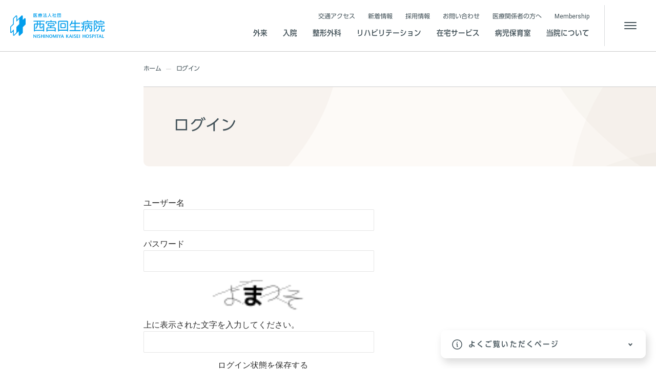

--- FILE ---
content_type: text/html; charset=UTF-8
request_url: https://kaiseihp.jp/login/
body_size: 86174
content:
<!DOCTYPE html>
<html prefix="og: http://ogp.me/ns#">
<head>
	<!-- Google Tag Manager --><script>(function(w,d,s,l,i){w[l]=w[l]||[];w[l].push({'gtm.start':new Date().getTime(),event:'gtm.js'});var f=d.getElementsByTagName(s)[0],j=d.createElement(s),dl=l!='dataLayer'?'&l='+l:'';j.async=true;j.src='https://www.googletagmanager.com/gtm.js?id='+i+dl;f.parentNode.insertBefore(j,f);})(window,document,'script','dataLayer','GTM-W64X94C');</script><!-- End Google Tag Manager -->
	<meta charset="utf-8">
	<title>医療法人社団 西宮回生病院</title>

	<meta name="viewport" content="width=device-width, minimum-scale=1, initial-scale=1, viewport-fit=cover">
	<meta name="description" content="明治40年から西宮市で診療を続けている「西宮回生病院」は整形外科を中心に、地域に必要とされる医療の提供を目指します。">
	<meta name="keywords" content="西宮回生病院,西宮市,地域,医療,整形外科,人工関節,変形性股関節症,変形性膝関節症,変形性股関節症,大腿骨頭壊死症,変形性膝関節症,前十字靱帯損傷,乾燥凍結PRP療法（PRP-FD）療法,体外衝撃波疼痛治療">

	<meta property="og:title" content="医療法人社団 西宮回生病院">
	<meta property="og:site_name" content="医療法人社団 西宮回生病院">
	<meta property="og:description" content="明治40年から西宮市で診療を続けている「西宮回生病院」は整形外科を中心に、地域に必要とされる医療の提供を目指します。">
	<meta property="og:type" content="article">
	<meta property="og:image" content="https://kaiseihp.jp/assets/img/global/meta/facebook-og-image.png">
	<meta property="og:url" content="">
	<meta property="og:locale" content="ja_JP">

	<meta name="twitter:card" content="summary_large_image">
	<meta name="twitter:title" content="医療法人社団 西宮回生病院">
	<meta name="twitter:description" content="明治40年から西宮市で診療を続けている「西宮回生病院」は整形外科を中心に、地域に必要とされる医療の提供を目指します。">
	<meta name="twitter:image" content="https://kaiseihp.jp/assets/img/global/meta/facebook-og-image.png">
	<meta name="twitter:url" content="">
	
	<link rel="icon" type="image/svg+xml" href="https://kaiseihp.jp/assets/img/global/meta/favicon.svg">
	<link rel="apple-touch-icon-precomposed" href="https://kaiseihp.jp/assets/img/global/meta/apple-touch-icon.png">
	<!--link rel="manifest" href="https://kaiseihp.jp/assets/manifest.json"-->

	<link rel="stylesheet" type="text/css" media="all" href="/assets/css/base.css">
	<link rel="stylesheet" type="text/css" media="all" href="/assets/css/page_news.css">
	<link rel="stylesheet" type="text/css" media="print" href="/assets/css/extra_print.css">

	<link rel="stylesheet" href="https://use.fontawesome.com/releases/v5.7.2/css/all.css" integrity="sha384-fnmOCqbTlWIlj8LyTjo7mOUStjsKC4pOpQbqyi7RrhN7udi9RwhKkMHpvLbHG9Sr" crossorigin="anonymous">

	<!--script type="text/javascript" src="//typesquare.com/3/tsst/script/ja/typesquare.js?-q9Eub7ly1o%3D" charset="utf-8"></script-->
	<script type="text/javascript" src="//webfonts.sakura.ne.jp/js/sakurav3.js"></script>
	

	<script src="/assets/js/module_common.js"></script>
	
	<meta name='robots' content='index, follow, max-image-preview:large, max-snippet:-1, max-video-preview:-1' />
	<style>img:is([sizes="auto" i], [sizes^="auto," i]) { contain-intrinsic-size: 3000px 1500px }</style>
	
	<!-- This site is optimized with the Yoast SEO plugin v25.4 - https://yoast.com/wordpress/plugins/seo/ -->
	<link rel="canonical" href="https://kaiseihp.jp/login/" />
	<meta property="og:locale" content="ja_JP" />
	<meta property="og:type" content="article" />
	<meta property="og:title" content="login | 西宮回生病院" />
	<meta property="og:url" content="https://kaiseihp.jp/login/" />
	<meta property="og:site_name" content="西宮回生病院" />
	<meta name="twitter:card" content="summary_large_image" />
	<meta name="twitter:label1" content="推定読み取り時間" />
	<meta name="twitter:data1" content="1分" />
	<script type="application/ld+json" class="yoast-schema-graph">{"@context":"https://schema.org","@graph":[{"@type":"WebPage","@id":"https://kaiseihp.jp/login/","url":"https://kaiseihp.jp/login/","name":"login | 西宮回生病院","isPartOf":{"@id":"https://kaiseihp.jp/#website"},"datePublished":"2023-01-30T01:15:31+00:00","inLanguage":"ja","potentialAction":[{"@type":"ReadAction","target":["https://kaiseihp.jp/login/"]}]},{"@type":"WebSite","@id":"https://kaiseihp.jp/#website","url":"https://kaiseihp.jp/","name":"西宮回生病院","description":"","publisher":{"@id":"https://kaiseihp.jp/#organization"},"potentialAction":[{"@type":"SearchAction","target":{"@type":"EntryPoint","urlTemplate":"https://kaiseihp.jp/?s={search_term_string}"},"query-input":{"@type":"PropertyValueSpecification","valueRequired":true,"valueName":"search_term_string"}}],"inLanguage":"ja"},{"@type":"Organization","@id":"https://kaiseihp.jp/#organization","name":"平成医療福祉グループ　西宮回生病院","url":"https://kaiseihp.jp/","logo":{"@type":"ImageObject","inLanguage":"ja","@id":"https://kaiseihp.jp/#/schema/logo/image/","url":"https://hmw-06.sakura.ne.jp/wp/wp-content/uploads/2021/11/facebook-og-image.png","contentUrl":"https://hmw-06.sakura.ne.jp/wp/wp-content/uploads/2021/11/facebook-og-image.png","width":1200,"height":630,"caption":"平成医療福祉グループ　西宮回生病院"},"image":{"@id":"https://kaiseihp.jp/#/schema/logo/image/"}}]}</script>
	<!-- / Yoast SEO plugin. -->


<script type="text/javascript">
/* <![CDATA[ */
window._wpemojiSettings = {"baseUrl":"https:\/\/s.w.org\/images\/core\/emoji\/16.0.1\/72x72\/","ext":".png","svgUrl":"https:\/\/s.w.org\/images\/core\/emoji\/16.0.1\/svg\/","svgExt":".svg","source":{"concatemoji":"https:\/\/kaiseihp.jp\/hmw_cms\/wp-includes\/js\/wp-emoji-release.min.js?ver=6.8.3"}};
/*! This file is auto-generated */
!function(s,n){var o,i,e;function c(e){try{var t={supportTests:e,timestamp:(new Date).valueOf()};sessionStorage.setItem(o,JSON.stringify(t))}catch(e){}}function p(e,t,n){e.clearRect(0,0,e.canvas.width,e.canvas.height),e.fillText(t,0,0);var t=new Uint32Array(e.getImageData(0,0,e.canvas.width,e.canvas.height).data),a=(e.clearRect(0,0,e.canvas.width,e.canvas.height),e.fillText(n,0,0),new Uint32Array(e.getImageData(0,0,e.canvas.width,e.canvas.height).data));return t.every(function(e,t){return e===a[t]})}function u(e,t){e.clearRect(0,0,e.canvas.width,e.canvas.height),e.fillText(t,0,0);for(var n=e.getImageData(16,16,1,1),a=0;a<n.data.length;a++)if(0!==n.data[a])return!1;return!0}function f(e,t,n,a){switch(t){case"flag":return n(e,"\ud83c\udff3\ufe0f\u200d\u26a7\ufe0f","\ud83c\udff3\ufe0f\u200b\u26a7\ufe0f")?!1:!n(e,"\ud83c\udde8\ud83c\uddf6","\ud83c\udde8\u200b\ud83c\uddf6")&&!n(e,"\ud83c\udff4\udb40\udc67\udb40\udc62\udb40\udc65\udb40\udc6e\udb40\udc67\udb40\udc7f","\ud83c\udff4\u200b\udb40\udc67\u200b\udb40\udc62\u200b\udb40\udc65\u200b\udb40\udc6e\u200b\udb40\udc67\u200b\udb40\udc7f");case"emoji":return!a(e,"\ud83e\udedf")}return!1}function g(e,t,n,a){var r="undefined"!=typeof WorkerGlobalScope&&self instanceof WorkerGlobalScope?new OffscreenCanvas(300,150):s.createElement("canvas"),o=r.getContext("2d",{willReadFrequently:!0}),i=(o.textBaseline="top",o.font="600 32px Arial",{});return e.forEach(function(e){i[e]=t(o,e,n,a)}),i}function t(e){var t=s.createElement("script");t.src=e,t.defer=!0,s.head.appendChild(t)}"undefined"!=typeof Promise&&(o="wpEmojiSettingsSupports",i=["flag","emoji"],n.supports={everything:!0,everythingExceptFlag:!0},e=new Promise(function(e){s.addEventListener("DOMContentLoaded",e,{once:!0})}),new Promise(function(t){var n=function(){try{var e=JSON.parse(sessionStorage.getItem(o));if("object"==typeof e&&"number"==typeof e.timestamp&&(new Date).valueOf()<e.timestamp+604800&&"object"==typeof e.supportTests)return e.supportTests}catch(e){}return null}();if(!n){if("undefined"!=typeof Worker&&"undefined"!=typeof OffscreenCanvas&&"undefined"!=typeof URL&&URL.createObjectURL&&"undefined"!=typeof Blob)try{var e="postMessage("+g.toString()+"("+[JSON.stringify(i),f.toString(),p.toString(),u.toString()].join(",")+"));",a=new Blob([e],{type:"text/javascript"}),r=new Worker(URL.createObjectURL(a),{name:"wpTestEmojiSupports"});return void(r.onmessage=function(e){c(n=e.data),r.terminate(),t(n)})}catch(e){}c(n=g(i,f,p,u))}t(n)}).then(function(e){for(var t in e)n.supports[t]=e[t],n.supports.everything=n.supports.everything&&n.supports[t],"flag"!==t&&(n.supports.everythingExceptFlag=n.supports.everythingExceptFlag&&n.supports[t]);n.supports.everythingExceptFlag=n.supports.everythingExceptFlag&&!n.supports.flag,n.DOMReady=!1,n.readyCallback=function(){n.DOMReady=!0}}).then(function(){return e}).then(function(){var e;n.supports.everything||(n.readyCallback(),(e=n.source||{}).concatemoji?t(e.concatemoji):e.wpemoji&&e.twemoji&&(t(e.twemoji),t(e.wpemoji)))}))}((window,document),window._wpemojiSettings);
/* ]]> */
</script>
<style id='wp-emoji-styles-inline-css' type='text/css'>

	img.wp-smiley, img.emoji {
		display: inline !important;
		border: none !important;
		box-shadow: none !important;
		height: 1em !important;
		width: 1em !important;
		margin: 0 0.07em !important;
		vertical-align: -0.1em !important;
		background: none !important;
		padding: 0 !important;
	}
</style>
<link rel='stylesheet' id='wp-block-library-css' href='https://kaiseihp.jp/hmw_cms/wp-includes/css/dist/block-library/style.min.css?ver=6.8.3' type='text/css' media='all' />
<style id='classic-theme-styles-inline-css' type='text/css'>
/*! This file is auto-generated */
.wp-block-button__link{color:#fff;background-color:#32373c;border-radius:9999px;box-shadow:none;text-decoration:none;padding:calc(.667em + 2px) calc(1.333em + 2px);font-size:1.125em}.wp-block-file__button{background:#32373c;color:#fff;text-decoration:none}
</style>
<style id='global-styles-inline-css' type='text/css'>
:root{--wp--preset--aspect-ratio--square: 1;--wp--preset--aspect-ratio--4-3: 4/3;--wp--preset--aspect-ratio--3-4: 3/4;--wp--preset--aspect-ratio--3-2: 3/2;--wp--preset--aspect-ratio--2-3: 2/3;--wp--preset--aspect-ratio--16-9: 16/9;--wp--preset--aspect-ratio--9-16: 9/16;--wp--preset--color--black: #000000;--wp--preset--color--cyan-bluish-gray: #abb8c3;--wp--preset--color--white: #ffffff;--wp--preset--color--pale-pink: #f78da7;--wp--preset--color--vivid-red: #cf2e2e;--wp--preset--color--luminous-vivid-orange: #ff6900;--wp--preset--color--luminous-vivid-amber: #fcb900;--wp--preset--color--light-green-cyan: #7bdcb5;--wp--preset--color--vivid-green-cyan: #00d084;--wp--preset--color--pale-cyan-blue: #8ed1fc;--wp--preset--color--vivid-cyan-blue: #0693e3;--wp--preset--color--vivid-purple: #9b51e0;--wp--preset--gradient--vivid-cyan-blue-to-vivid-purple: linear-gradient(135deg,rgba(6,147,227,1) 0%,rgb(155,81,224) 100%);--wp--preset--gradient--light-green-cyan-to-vivid-green-cyan: linear-gradient(135deg,rgb(122,220,180) 0%,rgb(0,208,130) 100%);--wp--preset--gradient--luminous-vivid-amber-to-luminous-vivid-orange: linear-gradient(135deg,rgba(252,185,0,1) 0%,rgba(255,105,0,1) 100%);--wp--preset--gradient--luminous-vivid-orange-to-vivid-red: linear-gradient(135deg,rgba(255,105,0,1) 0%,rgb(207,46,46) 100%);--wp--preset--gradient--very-light-gray-to-cyan-bluish-gray: linear-gradient(135deg,rgb(238,238,238) 0%,rgb(169,184,195) 100%);--wp--preset--gradient--cool-to-warm-spectrum: linear-gradient(135deg,rgb(74,234,220) 0%,rgb(151,120,209) 20%,rgb(207,42,186) 40%,rgb(238,44,130) 60%,rgb(251,105,98) 80%,rgb(254,248,76) 100%);--wp--preset--gradient--blush-light-purple: linear-gradient(135deg,rgb(255,206,236) 0%,rgb(152,150,240) 100%);--wp--preset--gradient--blush-bordeaux: linear-gradient(135deg,rgb(254,205,165) 0%,rgb(254,45,45) 50%,rgb(107,0,62) 100%);--wp--preset--gradient--luminous-dusk: linear-gradient(135deg,rgb(255,203,112) 0%,rgb(199,81,192) 50%,rgb(65,88,208) 100%);--wp--preset--gradient--pale-ocean: linear-gradient(135deg,rgb(255,245,203) 0%,rgb(182,227,212) 50%,rgb(51,167,181) 100%);--wp--preset--gradient--electric-grass: linear-gradient(135deg,rgb(202,248,128) 0%,rgb(113,206,126) 100%);--wp--preset--gradient--midnight: linear-gradient(135deg,rgb(2,3,129) 0%,rgb(40,116,252) 100%);--wp--preset--font-size--small: 13px;--wp--preset--font-size--medium: 20px;--wp--preset--font-size--large: 36px;--wp--preset--font-size--x-large: 42px;--wp--preset--spacing--20: 0.44rem;--wp--preset--spacing--30: 0.67rem;--wp--preset--spacing--40: 1rem;--wp--preset--spacing--50: 1.5rem;--wp--preset--spacing--60: 2.25rem;--wp--preset--spacing--70: 3.38rem;--wp--preset--spacing--80: 5.06rem;--wp--preset--shadow--natural: 6px 6px 9px rgba(0, 0, 0, 0.2);--wp--preset--shadow--deep: 12px 12px 50px rgba(0, 0, 0, 0.4);--wp--preset--shadow--sharp: 6px 6px 0px rgba(0, 0, 0, 0.2);--wp--preset--shadow--outlined: 6px 6px 0px -3px rgba(255, 255, 255, 1), 6px 6px rgba(0, 0, 0, 1);--wp--preset--shadow--crisp: 6px 6px 0px rgba(0, 0, 0, 1);}:where(.is-layout-flex){gap: 0.5em;}:where(.is-layout-grid){gap: 0.5em;}body .is-layout-flex{display: flex;}.is-layout-flex{flex-wrap: wrap;align-items: center;}.is-layout-flex > :is(*, div){margin: 0;}body .is-layout-grid{display: grid;}.is-layout-grid > :is(*, div){margin: 0;}:where(.wp-block-columns.is-layout-flex){gap: 2em;}:where(.wp-block-columns.is-layout-grid){gap: 2em;}:where(.wp-block-post-template.is-layout-flex){gap: 1.25em;}:where(.wp-block-post-template.is-layout-grid){gap: 1.25em;}.has-black-color{color: var(--wp--preset--color--black) !important;}.has-cyan-bluish-gray-color{color: var(--wp--preset--color--cyan-bluish-gray) !important;}.has-white-color{color: var(--wp--preset--color--white) !important;}.has-pale-pink-color{color: var(--wp--preset--color--pale-pink) !important;}.has-vivid-red-color{color: var(--wp--preset--color--vivid-red) !important;}.has-luminous-vivid-orange-color{color: var(--wp--preset--color--luminous-vivid-orange) !important;}.has-luminous-vivid-amber-color{color: var(--wp--preset--color--luminous-vivid-amber) !important;}.has-light-green-cyan-color{color: var(--wp--preset--color--light-green-cyan) !important;}.has-vivid-green-cyan-color{color: var(--wp--preset--color--vivid-green-cyan) !important;}.has-pale-cyan-blue-color{color: var(--wp--preset--color--pale-cyan-blue) !important;}.has-vivid-cyan-blue-color{color: var(--wp--preset--color--vivid-cyan-blue) !important;}.has-vivid-purple-color{color: var(--wp--preset--color--vivid-purple) !important;}.has-black-background-color{background-color: var(--wp--preset--color--black) !important;}.has-cyan-bluish-gray-background-color{background-color: var(--wp--preset--color--cyan-bluish-gray) !important;}.has-white-background-color{background-color: var(--wp--preset--color--white) !important;}.has-pale-pink-background-color{background-color: var(--wp--preset--color--pale-pink) !important;}.has-vivid-red-background-color{background-color: var(--wp--preset--color--vivid-red) !important;}.has-luminous-vivid-orange-background-color{background-color: var(--wp--preset--color--luminous-vivid-orange) !important;}.has-luminous-vivid-amber-background-color{background-color: var(--wp--preset--color--luminous-vivid-amber) !important;}.has-light-green-cyan-background-color{background-color: var(--wp--preset--color--light-green-cyan) !important;}.has-vivid-green-cyan-background-color{background-color: var(--wp--preset--color--vivid-green-cyan) !important;}.has-pale-cyan-blue-background-color{background-color: var(--wp--preset--color--pale-cyan-blue) !important;}.has-vivid-cyan-blue-background-color{background-color: var(--wp--preset--color--vivid-cyan-blue) !important;}.has-vivid-purple-background-color{background-color: var(--wp--preset--color--vivid-purple) !important;}.has-black-border-color{border-color: var(--wp--preset--color--black) !important;}.has-cyan-bluish-gray-border-color{border-color: var(--wp--preset--color--cyan-bluish-gray) !important;}.has-white-border-color{border-color: var(--wp--preset--color--white) !important;}.has-pale-pink-border-color{border-color: var(--wp--preset--color--pale-pink) !important;}.has-vivid-red-border-color{border-color: var(--wp--preset--color--vivid-red) !important;}.has-luminous-vivid-orange-border-color{border-color: var(--wp--preset--color--luminous-vivid-orange) !important;}.has-luminous-vivid-amber-border-color{border-color: var(--wp--preset--color--luminous-vivid-amber) !important;}.has-light-green-cyan-border-color{border-color: var(--wp--preset--color--light-green-cyan) !important;}.has-vivid-green-cyan-border-color{border-color: var(--wp--preset--color--vivid-green-cyan) !important;}.has-pale-cyan-blue-border-color{border-color: var(--wp--preset--color--pale-cyan-blue) !important;}.has-vivid-cyan-blue-border-color{border-color: var(--wp--preset--color--vivid-cyan-blue) !important;}.has-vivid-purple-border-color{border-color: var(--wp--preset--color--vivid-purple) !important;}.has-vivid-cyan-blue-to-vivid-purple-gradient-background{background: var(--wp--preset--gradient--vivid-cyan-blue-to-vivid-purple) !important;}.has-light-green-cyan-to-vivid-green-cyan-gradient-background{background: var(--wp--preset--gradient--light-green-cyan-to-vivid-green-cyan) !important;}.has-luminous-vivid-amber-to-luminous-vivid-orange-gradient-background{background: var(--wp--preset--gradient--luminous-vivid-amber-to-luminous-vivid-orange) !important;}.has-luminous-vivid-orange-to-vivid-red-gradient-background{background: var(--wp--preset--gradient--luminous-vivid-orange-to-vivid-red) !important;}.has-very-light-gray-to-cyan-bluish-gray-gradient-background{background: var(--wp--preset--gradient--very-light-gray-to-cyan-bluish-gray) !important;}.has-cool-to-warm-spectrum-gradient-background{background: var(--wp--preset--gradient--cool-to-warm-spectrum) !important;}.has-blush-light-purple-gradient-background{background: var(--wp--preset--gradient--blush-light-purple) !important;}.has-blush-bordeaux-gradient-background{background: var(--wp--preset--gradient--blush-bordeaux) !important;}.has-luminous-dusk-gradient-background{background: var(--wp--preset--gradient--luminous-dusk) !important;}.has-pale-ocean-gradient-background{background: var(--wp--preset--gradient--pale-ocean) !important;}.has-electric-grass-gradient-background{background: var(--wp--preset--gradient--electric-grass) !important;}.has-midnight-gradient-background{background: var(--wp--preset--gradient--midnight) !important;}.has-small-font-size{font-size: var(--wp--preset--font-size--small) !important;}.has-medium-font-size{font-size: var(--wp--preset--font-size--medium) !important;}.has-large-font-size{font-size: var(--wp--preset--font-size--large) !important;}.has-x-large-font-size{font-size: var(--wp--preset--font-size--x-large) !important;}
:where(.wp-block-post-template.is-layout-flex){gap: 1.25em;}:where(.wp-block-post-template.is-layout-grid){gap: 1.25em;}
:where(.wp-block-columns.is-layout-flex){gap: 2em;}:where(.wp-block-columns.is-layout-grid){gap: 2em;}
:root :where(.wp-block-pullquote){font-size: 1.5em;line-height: 1.6;}
</style>
<link rel='stylesheet' id='wp-members-css' href='https://kaiseihp.jp/hmw_cms/wp-content/plugins/wp-members/assets/css/forms/generic-no-float.min.css?ver=3.5.4.2' type='text/css' media='all' />
<link rel='stylesheet' id='fancybox-css' href='https://kaiseihp.jp/hmw_cms/wp-content/plugins/easy-fancybox/fancybox/1.5.4/jquery.fancybox.min.css?ver=6.8.3' type='text/css' media='screen' />
<style id='fancybox-inline-css' type='text/css'>
#fancybox-outer{background:#ffffff}#fancybox-content{background:#ffffff;border-color:#ffffff;color:#000000;}#fancybox-title,#fancybox-title-float-main{color:#fff}
</style>
<link rel='stylesheet' id='video-js-css' href='https://kaiseihp.jp/hmw_cms/wp-content/plugins/video-embed-thumbnail-generator/video-js/video-js.min.css?ver=8.16.1' type='text/css' media='all' />
<link rel='stylesheet' id='video-js-kg-skin-css' href='https://kaiseihp.jp/hmw_cms/wp-content/plugins/video-embed-thumbnail-generator/video-js/kg-video-js-skin.css?ver=4.10.3' type='text/css' media='all' />
<link rel='stylesheet' id='kgvid_video_styles-css' href='https://kaiseihp.jp/hmw_cms/wp-content/plugins/video-embed-thumbnail-generator/src/public/css/videopack-styles.css?ver=4.10.3' type='text/css' media='all' />
<script type="text/javascript" src="https://kaiseihp.jp/hmw_cms/wp-includes/js/jquery/jquery.min.js?ver=3.7.1" id="jquery-core-js"></script>
<script type="text/javascript" src="https://kaiseihp.jp/hmw_cms/wp-includes/js/jquery/jquery-migrate.min.js?ver=3.4.1" id="jquery-migrate-js"></script>
<link rel="https://api.w.org/" href="https://kaiseihp.jp/wp-json/" /><link rel="alternate" title="JSON" type="application/json" href="https://kaiseihp.jp/wp-json/wp/v2/pages/25858" /><link rel="EditURI" type="application/rsd+xml" title="RSD" href="https://kaiseihp.jp/hmw_cms/xmlrpc.php?rsd" />
<meta name="generator" content="WordPress 6.8.3" />
<link rel='shortlink' href='https://kaiseihp.jp/?p=25858' />
<link rel="alternate" title="oEmbed (JSON)" type="application/json+oembed" href="https://kaiseihp.jp/wp-json/oembed/1.0/embed?url=https%3A%2F%2Fkaiseihp.jp%2Flogin%2F" />
<link rel="alternate" title="oEmbed (XML)" type="text/xml+oembed" href="https://kaiseihp.jp/wp-json/oembed/1.0/embed?url=https%3A%2F%2Fkaiseihp.jp%2Flogin%2F&#038;format=xml" />

</head>
<body class="other">

	<!-- Google Tag Manager (noscript) --><noscript><iframe src="https://www.googletagmanager.com/ns.html?id=GTM-W64X94C"height="0" width="0" style="display:none;visibility:hidden"></iframe></noscript><!-- End Google Tag Manager (noscript) -->
	<header id="Gh" class="Gh js-drower -hide" data-drower-label="gh-drower">
		<div class="site-subheader">
			<a href="/" class="site-subheader__anchor no-deco" aria-label="西宮回生病院">
				<p class="logo-wrap" role="banner">
					<span class="site-logo"><i data-icon="logo_symbol"></i></span>
					<span class="site-name" name="map1"><i data-icon="logo"></i></span>
				</p>
			</a>
			<ul class="site-shortcuts">
				<li class="site-shortcuts__item"><a href="#main">本文へ</a></li>
				<li class="site-shortcuts__item"><a href="#InformationBar" class="js-information-bar-trigger">各種ご案内を表示</a></li>
				<li class="site-shortcuts__item"><a href="/sitemap/" data-toggle-target="Sitemap" data-drower-label="-show-drower">サイトマップを表示</a></li>
			</ul>
			<ul class="site-subheader__menu">
				<li class="site-subheader__menuitem">
					<a href="/about/access/" class="anchor">
						<i data-icon="icon_map" class="icon"></i>
						<span class="lbl">アクセス</span>
					</a>
				</li>
				<li class="site-subheader__menuitem">
					<button class="menu-button anchor" data-toggle-target="Gh">
						<span class="toggleIcons">
							<i class="toggleIcons__icon icon" data-icon="icon_menu"></i>
							<i class="toggleIcons__icon icon" data-icon="icon_close"></i>
						</span>
						<span class="lbl">メニュー</span>
					</button>
				</li>
			</ul>
		</div>
		<div class="sitemap-button">
			<button class="menu-button" data-toggle-target="Sitemap" data-drower-label="-show-drower" title="サイトマップ">
				<span class="menu-button__icon-wrap"><span class="menu-button__icon"></span></span>
			</button>
		</div>
		<div class="Gh--inner js-drower--inner">
			<div class="Gh__nav js-drower--contents">
				<div class="Gh__nav-inner">
					<nav class="g-nav">
						<ul class="g-nav__list main ui-accordion gh-accordion">
							<li class="g-nav__li anm has-child">
								<a href="/ambulatory/" class="g-nav__anchor">
									<span class="lbl">外来</span>
								</a>
								<div class="ui-accordion--item uia--hide g-nav__child">
									<div class="ui-accordion--trigger"><i class="icon" data-icon="icon_wedge-arrow-d"></i></div>
									<div class="ui-accordion--contents">
										<div class="g-nav__child__container">
											<ul class="ui-accordion--contents-inner g-nav__child__ul">
												<li class="g-nav__child__li"><a href="/ambulatory/outpatient/" class="g-nav__child__anchor"><i class="icon" data-icon="icon_arrow-r"></i><span class="lbl">外来のご案内</span></a></li>
												<li class="g-nav__child__li"><a href="/ambulatory/services/" class="g-nav__child__anchor"><i class="icon" data-icon="icon_arrow-r"></i><span class="lbl">診察科目のご案内</span></a></li>
												<li class="g-nav__child__li"><a href="/ambulatory/inspection/" class="g-nav__child__anchor"><i class="icon" data-icon="icon_arrow-r"></i><span class="lbl">各種検査</span></a></li>
												<li class="g-nav__child__li"><a href="/ambulatory/vaccination/" class="g-nav__child__anchor"><i class="icon" data-icon="icon_arrow-r"></i><span class="lbl">予防接種</span></a></li>
												<li class="g-nav__child__li"><a href="/ambulatory/pediatric-vaccination/" class="g-nav__child__anchor"><i class="icon" data-icon="icon_arrow-r"></i><span class="lbl">子どもの定期予防接種 </span></a></li>
												<li class="g-nav__child__li"><a href="/ambulatory/online/" class="g-nav__child__anchor"><i class="icon" data-icon="icon_arrow-r"></i><span class="lbl">電話診療・オンライン診療</span></a></li>
											</ul>
										</div>
									</div>
									<div class="g-nav__ttl">
										<a href="/ambulatory/" class="g-nav__ttl__anchor">
											<span class="ja">外来</span>
											<span class="en">Ambulatory</span>
										</a>
									</div>
									<div class="g-nav__icon">
										<i class="icon" data-icon="icon_stethoscope"></i>
									</div>
								</div>
							</li>
							<li class="g-nav__li anm has-child">
								<a href="/hospitalization/" class="g-nav__anchor">
									<span class="lbl">入院</span>
								</a>
								<div class="ui-accordion--item uia--hide g-nav__child">
									<div class="ui-accordion--trigger"><i class="icon" data-icon="icon_wedge-arrow-d"></i></div>
									<div class="ui-accordion--contents">
										<div class="g-nav__child__container">
											<div class="ui-accordion--contents-inner">
												<ul class="g-nav__child__ul">
													<li class="g-nav__child__li"><a href="/hospitalization/ward/" class="g-nav__child__anchor"><i class="icon" data-icon="icon_arrow-r"></i><span class="lbl">病棟のご案内</span></a></li>
													<li class="g-nav__child__li"><a href="/hospitalization/flow/" class="g-nav__child__anchor"><i class="icon" data-icon="icon_arrow-r"></i><span class="lbl">入院までの流れ</span></a></li>
													<li class="g-nav__child__li"><a href="/hospitalization/support/" class="g-nav__child__anchor"><i class="icon" data-icon="icon_arrow-r"></i><span class="lbl">入退院のサポート</span></a></li>
													<li class="g-nav__child__li"><a href="/hospitalization/visit/" class="g-nav__child__anchor"><i class="icon" data-icon="icon_arrow-r"></i><span class="lbl">お見舞い・面会について</span></a></li>
													<li class="g-nav__child__li"><a href="/hospitalization/room/" class="g-nav__child__anchor"><i class="icon" data-icon="icon_arrow-r"></i><span class="lbl">部屋の紹介</span></a></li>
													<li class="g-nav__child__li"><a href="/hospitalization/online/" class="g-nav__child__anchor"><i class="icon" data-icon="icon_arrow-r"></i><span class="lbl">オンライン面会のご案内</span></a></li>
												</ul>
											</div>
										</div>
									</div>
									<div class="g-nav__ttl">
										<a href="/hospitalization/" class="g-nav__ttl__anchor">
											<span class="ja">入院</span>
											<span class="en">Hospitalization</span>
										</a>
									</div>
									<div class="g-nav__icon">
										<i class="icon" data-icon="icon_bed"></i>
									</div>
								</div>
							</li>
							<li class="g-nav__li anm has-child">
								<a href="/orthopaedics/" class="g-nav__anchor">
									<span class="lbl">整形外科</span>
								</a>
								<div class="ui-accordion--item uia--hide g-nav__child">
									<div class="ui-accordion--trigger"><i class="icon" data-icon="icon_wedge-arrow-d"></i></div>
									<div class="ui-accordion--contents">
										<div class="g-nav__child__container">
											<div class="ui-accordion--contents-inner">
												<ul class="g-nav__child__ul">
													<li class="g-nav__child__li"><a href="/orthopaedics/hipjoint/" class="g-nav__child__anchor"><i class="icon" data-icon="icon_arrow-r"></i><span class="lbl">股関節</span></a></li>
													<li class="g-nav__child__li"><a href="/orthopaedics/kneejoint/" class="g-nav__child__anchor"><i class="icon" data-icon="icon_arrow-r"></i><span class="lbl">膝関節</span></a></li>
													<li class="g-nav__child__li"><a href="/orthopaedics/sports/" class="g-nav__child__anchor"><i class="icon" data-icon="icon_arrow-r"></i><span class="lbl">スポーツ整形外科</span></a></li>
													<li class="g-nav__child__li"><a href="/orthopaedics/upper-limb/" class="g-nav__child__anchor"><i class="icon" data-icon="icon_arrow-r"></i><span class="lbl">上肢・肩関節</span></a></li>
													<li class="g-nav__child__li"><a href="/orthopaedics/uninsured/" class="g-nav__child__anchor"><i class="icon" data-icon="icon_arrow-r"></i><span class="lbl">外来治療・保険適用外治療 </span></a></li>
													<li class="g-nav__child__li"><a href="/orthopaedics/navigation-system/" class="g-nav__child__anchor"><i class="icon" data-icon="icon_arrow-r"></i><span class="lbl">ナビゲーションシステム</span></a></li>
													<li class="g-nav__child__li"><a href="/orthopaedics/flow/" class="g-nav__child__anchor"><i class="icon" data-icon="icon_arrow-r"></i><span class="lbl">手術前から手術後までの流れ</span></a></li>
													<li class="g-nav__child__li"><a href="/about/achievements/" class="g-nav__child__anchor"><i class="icon" data-icon="icon_arrow-r"></i><span class="lbl">手術実績</span></a></li>
												</ul>
											</div>
										</div>
									</div>
									<div class="g-nav__ttl">
										<a href="/orthopaedics/" class="g-nav__ttl__anchor">
											<span class="ja">整形外科</span>
											<span class="en">Orthopaedics</span>
										</a>
									</div>
									<div class="g-nav__icon">
										<i class="icon" data-icon="icon_damage"></i>
									</div>
								</div>
							</li>
							<li class="g-nav__li anm has-child">
								<a href="/rehabilitation/" class="g-nav__anchor">
									<span class="lbl">リハビリテーション</span>
								</a>
								<div class="ui-accordion--item uia--hide g-nav__child">
									<div class="ui-accordion--trigger"><i class="icon" data-icon="icon_wedge-arrow-d"></i></div>
									<div class="ui-accordion--contents">
										<div class="g-nav__child__container">
											<div class="ui-accordion--contents-inner">
												<ul class="g-nav__child__ul -col2">
													<li class="g-nav__child__li"><a href="/rehabilitation/staff/" class="g-nav__child__anchor"><i class="icon" data-icon="icon_arrow-r"></i><span class="lbl">スタッフ紹介</span></a></li>
													<li class="g-nav__child__li"><a href="/rehabilitation/whats-staff/" class="g-nav__child__anchor"><i class="icon" data-icon="icon_arrow-r"></i><span class="lbl">各職種の役割について</span></a>
													</li>
													<li class="g-nav__child__li"><a href="/rehabilitation/individual/" class="g-nav__child__anchor"><i class="icon" data-icon="icon_arrow-r"></i><span class="lbl">個別リハビリテーション</span></a>
													</li>
													<li class="g-nav__child__li"><a href="/rehabilitation/group/" class="g-nav__child__anchor"><i class="icon" data-icon="icon_arrow-r"></i><span class="lbl">集団リハビリテーション</span></a>
													</li>
													<li class="g-nav__child__li"><a href="/rehabilitation/outpatient-rehabilitation/" class="g-nav__child__anchor"><i class="icon" data-icon="icon_arrow-r"></i><span class="lbl">外来リハビリテーション</span></a>
													</li>
													<li class="g-nav__child__li"><a href="/rehabilitation/horticultural/" class="g-nav__child__anchor"><i class="icon" data-icon="icon_arrow-r"></i><span class="lbl">園芸療法</span></a>
													</li>
													<li class="g-nav__child__li"><a href="/rehabilitation/athletic/" class="g-nav__child__anchor"><i class="icon" data-icon="icon_arrow-r"></i><span class="lbl">アスレティックリハビリテーション</span></a>
													</li>
													<li class="g-nav__child__li"><a href="/rehabilitation/various-initiatives/" class="g-nav__child__anchor"><i class="icon" data-icon="icon_arrow-r"></i><span class="lbl">地域に向けた活動</span></a>
													</li>
													<li class="g-nav__child__li"><a href="/rehabilitation/eating/" class="g-nav__child__anchor"><i class="icon" data-icon="icon_arrow-r"></i><span class="lbl">摂食・嚥下リハ</span></a>
													</li>
													<li class="g-nav__child__li"><a href="/rehabilitation/bladder/" class="g-nav__child__anchor"><i class="icon" data-icon="icon_arrow-r"></i><span class="lbl">排泄ケアリハビリ</span></a>
													</li>
													<li class="g-nav__child__li"><a href="/rehabilitation/rework/" class="g-nav__child__anchor"><i class="icon" data-icon="icon_arrow-r"></i><span class="lbl">復職支援</span></a></li>	
													<li class="g-nav__child__li"><a href="/rehabilitation/equipment/" class="g-nav__child__anchor"><i class="icon" data-icon="icon_arrow-r"></i><span class="lbl">リハビリ機器紹介</span></a></li>
												</ul>
											</div>
										</div>
									</div>
									<div class="g-nav__ttl">
										<a href="/rehabilitation/" class="g-nav__ttl__anchor">
											<span class="ja">リハビリテーション</span>
											<span class="en">Rehabilitation</span>
										</a>
									</div>
									<div class="g-nav__icon">
										<i class="icon" data-icon="icon_wheelchair"></i>
									</div>
								</div>
							</li>
							<li class="g-nav__li anm has-child">
								<a href="/homeservice/" class="g-nav__anchor">
									<span class="lbl">在宅サービス</span>
								</a>
								<div class="ui-accordion--item uia--hide g-nav__child">
									<div class="ui-accordion--trigger"><i class="icon" data-icon="icon_wedge-arrow-d"></i></div>
									<div class="ui-accordion--contents">
										<div class="g-nav__child__container">
											<div class="ui-accordion--contents-inner">
												<ul class="g-nav__child__ul">
													<li class="g-nav__child__li"><a href="/homeservice/procedure/" class="g-nav__child__anchor"><i class="icon" data-icon="icon_arrow-r"></i><span class="lbl">利用の手続き</span></a></li>
													<li class="g-nav__child__li"><a href="/homeservice/visit-rehabilitation/" class="g-nav__child__anchor"><i class="icon" data-icon="icon_arrow-r"></i><span class="lbl">訪問リハビリテーション</span></a></li>
													<li class="g-nav__child__li"><a href="/homeservice/visit-nursing/" class="g-nav__child__anchor"><i class="icon" data-icon="icon_arrow-r"></i><span class="lbl">訪問看護</span></a></li>
													<li class="g-nav__child__li"><a href="/homeservice/day-rehabilitation/" class="g-nav__child__anchor"><i class="icon" data-icon="icon_arrow-r"></i><span class="lbl">通所リハビリテーション</span></a></li>
												</ul>
											</div>
										</div>
									</div>
									<div class="g-nav__ttl">
										<a href="/homeservice/" class="g-nav__ttl__anchor">
											<span class="ja">在宅サービス</span>
											<span class="en">Homeservice</span>
										</a>
									</div>
									<div class="g-nav__icon">
										<i class="icon" data-icon="icon_home"></i>
									</div>
								</div>
							</li>
							<li class="g-nav__li anm has-child">
								<a href="/kidscare/" class="g-nav__anchor">
									<span class="lbl">病児保育室</span>
								</a>
								<div class="ui-accordion--item uia--hide g-nav__child">
									<div class="ui-accordion--trigger"><i class="icon" data-icon="icon_wedge-arrow-d"></i></div>
									<div class="ui-accordion--contents">
										<div class="g-nav__child__container">
											<div class="ui-accordion--contents-inner">
												<ul class="g-nav__child__ul">
													<li class="g-nav__child__li"><a href="/kidscare/#section1" class="g-nav__child__anchor"><i class="icon" data-icon="icon_arrow-r"></i><span class="lbl">空き状況</span></a></li>
													<li class="g-nav__child__li"><a href="/kidscare/#section2" class="g-nav__child__anchor"><i class="icon" data-icon="icon_arrow-r"></i><span class="lbl">対象となる児童</span></a></li>
													<li class="g-nav__child__li"><a href="/kidscare/#section3" class="g-nav__child__anchor"><i class="icon" data-icon="icon_arrow-r"></i><span class="lbl">持ち物</span></a></li>
													<li class="g-nav__child__li"><a href="/kidscare/#section4" class="g-nav__child__anchor"><i class="icon" data-icon="icon_arrow-r"></i><span class="lbl">利用上の注意</span></a></li>
													<li class="g-nav__child__li"><a href="/kidscare/#section5" class="g-nav__child__anchor"><i class="icon" data-icon="icon_arrow-r"></i><span class="lbl">届出書・申請書</span></a></li>
													<li class="g-nav__child__li"><a href="/kidscare/#section6" class="g-nav__child__anchor"><i class="icon" data-icon="icon_arrow-r"></i><span class="lbl">利用証明書</span></a></li>
												</ul>
											</div>
										</div>
									</div>
									<div class="g-nav__ttl">
										<a href="/kidscare/" class="g-nav__ttl__anchor">
											<span class="ja">病児保育室</span>
											<span class="en">Sick kids care</span>
										</a>
									</div>
									<div class="g-nav__icon">
										<i class="icon" data-icon="icon_child"></i>
									</div>
								</div>
							</li>
							<li class="g-nav__li anm has-child">
								<a href="/about/" class="g-nav__anchor">
									<span class="lbl">当院について</span>
								</a>
								<div class="ui-accordion--item uia--hide g-nav__child">
									<div class="ui-accordion--trigger"><i class="icon" data-icon="icon_wedge-arrow-d"></i></div>
									<div class="ui-accordion--contents">
										<div class="g-nav__child__container">
											<div class="ui-accordion--contents-inner">
												<ul class="g-nav__child__ul">
													<li class="g-nav__child__li"><a href="/about/greeting/" class="g-nav__child__anchor"><i class="icon" data-icon="icon_arrow-r"></i><span class="lbl">ご挨拶</span></a></li>
													<li class="g-nav__child__li"><a href="/about/philosophy/" class="g-nav__child__anchor"><i class="icon" data-icon="icon_arrow-r"></i><span class="lbl">病院理念</span></a></li>
													<li class="g-nav__child__li"><a href="/about/overview/" class="g-nav__child__anchor"><i class="icon" data-icon="icon_arrow-r"></i><span class="lbl">病院概要</span></a></li>
													<li class="g-nav__child__li"><a href="/about/doctor/" class="g-nav__child__anchor"><i class="icon" data-icon="icon_arrow-r"></i><span class="lbl">医師のご紹介</span></a></li>
													<li class="g-nav__child__li"><a href="/about/facility/" class="g-nav__child__anchor"><i class="icon" data-icon="icon_arrow-r"></i><span class="lbl">施設案内</span></a></li>
													<li class="g-nav__child__li"><a href="/about/quality-indicator/" class="g-nav__child__anchor"><i class="icon" data-icon="icon_arrow-r"></i><span class="lbl">クオリティ・インディケーター</span></a></li>
													<li class="g-nav__child__li"><a href="/about/satisfaction/" class="g-nav__child__anchor"><i class="icon" data-icon="icon_arrow-r"></i><span class="lbl">患者満足度</span></a></li>
													<li class="g-nav__child__li"><a href="/about/achievements/" class="g-nav__child__anchor"><i class="icon" data-icon="icon_arrow-r"></i><span class="lbl">診療実績</span></a></li>
													<li class="g-nav__child__li"><a href="/about/efforts/" class="g-nav__child__anchor"><i class="icon" data-icon="icon_arrow-r"></i><span class="lbl">当院の取り組み</span></a></li>
													<li class="g-nav__child__li"><a href="/about/access/" class="g-nav__child__anchor"><i class="icon" data-icon="icon_arrow-r"></i><span class="lbl">アクセス</span></a></li>
												</ul>
											</div>
										</div>
									</div>
									<div class="g-nav__ttl">
										<a href="/about/" class="g-nav__ttl__anchor">
											<span class="ja">当院について</span>
											<span class="en">About us</span>
										</a>
									</div>
								</div>
							</li>
						</ul>
						<ul class="g-nav__list sub">
							<li class="g-nav__li anm">
								<a href="/about/access/" class="g-nav__anchor">
									<i class="icon" data-icon="icon_wedge-arrow-r"></i>
									<span class="lbl">交通アクセス</span>
								</a>
							</li>
							<li class="g-nav__li anm">
								<a href="/news/" class="g-nav__anchor">
									<i class="icon" data-icon="icon_wedge-arrow-r"></i>
									<span class="lbl">新着情報</span>
								</a>
							</li>
							<li class="g-nav__li anm">
								<a href="/careers/" class="g-nav__anchor">
									<i class="icon" data-icon="icon_wedge-arrow-r"></i>
									<span class="lbl">採用情報</span>
								</a>
							</li>
							<li class="g-nav__li anm">
								<a href="/contact/" class="g-nav__anchor">
									<i class="icon" data-icon="icon_wedge-arrow-r"></i>
									<span class="lbl">お問い合わせ</span>
								</a>
							</li>
							<li class="g-nav__li anm">
								<a href="/for-medical/" class="g-nav__anchor">
									<i class="icon" data-icon="icon_wedge-arrow-r"></i>
									<span class="lbl">医療関係者の方へ</span>
								</a>
							</li>
							<li class="g-nav__li anm">
								<a href="/membership/" class="g-nav__anchor">
									<i class="icon" data-icon="icon_wedge-arrow-r"></i>
									<span class="lbl">Membership</span>
								</a>
							</li>
						</ul>
						<div class="g-nav__other">
							<p class="anm"><a href="https://hmw.gr.jp/" target="_blank">平成医療福祉グループ</a></p>
							<p class="Gh__small anm"><small>&copy; 2021 Nishinomiya Kaisei Hospital.</small></p>
						</div>
					</nav>
				</div>
			</div>
		</div>
	</header>
	
	<main id="main" class="main-wrapper" role="main">
  <div class="main-contents">
  <p class="partTitle">
    <a href="/news/" class="partTitle-inner">
      <i class="icon" data-icon="icon_wedge-arrow-l-c"></i>
      <span class="ja">新着情報</span>
      <span class="en">News</span>
    </a>
  </p>
  <header class="pageHeader">
		<div class="pageHeader-inner">
			<div class="topicpath">
				<div class="topicpath-inner">
					<ul class="topicpathList">
						<li class="topicpathList__item"><a href="/" class="topicpathList__anchor">ホーム</a></li>
            <li class="topicpathList__item"><span class="topicpathList__anchor">ログイン</span></li>
          </ul>
        </div>
      </div>
      <h1 class="pageHeader__ttl">
        <span class="ja">ログイン</span>
      </h1>
      </div>
			</header>

    <div class="pageBody">

    <div id="wpmem_login"><a id="login"></a><form action="https://kaiseihp.jp/login/" method="POST" id="wpmem_login_form" class="form"><input type="hidden" id="_wpmem_login_nonce" name="_wpmem_login_nonce" value="ec977c3667" /><input type="hidden" name="_wp_http_referer" value="/login/" /><fieldset><legend>既存ユーザのログイン</legend><label for="log">ユーザー名</label><div class="div_text"><input name="log" type="text" id="log" value="" class="username" required  /></div><label for="pwd">パスワード</label><div class="div_text"><input name="pwd" type="password" id="pwd" class="password" required  /></div><p><img src="https://kaiseihp.jp/hmw_cms/wp-content/siteguard/1123084952.png" alt="CAPTCHA"></p><p><label for="siteguard_captcha">上に表示された文字を入力してください。</label><br /><input type="text" name="siteguard_captcha" id="siteguard_captcha" class="input" value="" size="10" aria-required="true" /><input type="hidden" name="siteguard_captcha_prefix" id="siteguard_captcha_prefix" value="1123084952" /></p><input name="a" type="hidden" value="login" /><input name="redirect_to" type="hidden" value="https://kaiseihp.jp/login/" /><div class="button_div"><input name="rememberme" type="checkbox" id="rememberme" value="forever" />&nbsp;<label for="rememberme">ログイン状態を保存する</label>&nbsp;&nbsp;<input type="submit" name="Submit" value="ログイン" class="buttons" /></div></fieldset></form></div>
      <footer class="paging w-state">
              </footer>
    </div>
  </div>


	</main>


	<div id="InformationBar" class="InformationBar">
		<div class="InformationBarMain">
			<div class="InformationBarHeader">
				<button class="InformationBar__trigger js-information-bar-trigger">
					<div class="InformationBarHeader__ttl">
						<i class="icon" data-icon="icon_info"></i>
						<span class="lbl">よくご覧いただくページ</span>
					</div>
					<div class="InformationBar__marquee" aria-hidden="true">
						<div class="InformationBar__marquee-inner">
							<span>これから受診される方へ／脳ドック オンライン予約／面会について／外来担当医表(PDF)を確認したい／病院までの地図・アクセス／無料送迎バスのご案内</span>
						</div>
					</div>
					<div class="InformationBarHeader__behavior">
						<i class="open-icon icon" data-icon="icon_wedge-arrow-d"></i>
						<span class="close-icon close-button"><a><span class="menu-button__icon"></span></a></span>
					</div>
				</button>
			</div>
			<div class="InformationBarContents js-information-bar-contents">
				<div class="js-information-bar-contents-inner">
					<ul class="InformationBarList kerning">
						<!--<li class="InformationBarList__item anm">
							<a href="tel:0798-33-0601" class="InformationBarList__anchor">
								<i class="icon" data-icon="icon_phone"></i>
								<span class="lbl">電話をかけたい</span>
							</a>
						</li>-->
						<li class="InformationBarList__item anm">
							<a href="/ambulatory/outpatient/" class="InformationBarList__anchor">
								<i class="icon" data-icon="icon_info"></i>
								<span class="lbl">これから受診される方へ</span>
								<i class="icon" data-icon="icon_wedge-arrow-r"></i>
							</a>
						</li>
						<li class="InformationBarList__item anm">
							<a href="/ambulatory/neurosurgery/online-reserve-dock/" class="InformationBarList__anchor">
								<i class="icon" data-icon="icon_info"></i>
								<span class="lbl">脳ドック オンライン予約</span>
								<i class="icon" data-icon="icon_wedge-arrow-r"></i>
							</a>
						</li>
						<li class="InformationBarList__item anm">
							<a href="/hospitalization/visit/" class="InformationBarList__anchor">
								<i class="icon" data-icon="icon_info"></i>
								<span class="lbl">面会について</span>
								<i class="icon" data-icon="icon_wedge-arrow-r"></i>
							</a>
						</li>
						<!--<li class="InformationBarList__item anm">
							<a href="/contact/" class="InformationBarList__anchor">
								<i class="icon" data-icon="icon_info"></i>
								<span class="lbl">一般的な問い合わせをしたい</span>
								<i class="icon" data-icon="icon_wedge-arrow-r"></i>
							</a>
						</li>
						<li class="InformationBarList__item anm">
							<a href="/hospitalization/support/" class="InformationBarList__anchor">
								<i class="icon" data-icon="icon_info"></i>
								<span class="lbl">病床に関する問い合わせをしたい</span>
								<i class="icon" data-icon="icon_wedge-arrow-r"></i>
							</a>
						</li>
						<li class="InformationBarList__item anm">
							<a href="/careers/" class="InformationBarList__anchor">
								<i class="icon" data-icon="icon_human"></i>
								<span class="lbl">採用について知りたい</span>
								<i class="icon" data-icon="icon_wedge-arrow-r"></i>
							</a>
						</li>-->
						<li class="InformationBarList__item anm">
							<a href="/assets/img/ambulatory/timetable.pdf" class="InformationBarList__anchor" target="_blank">
								<i class="icon" data-icon="icon_calendar"></i>
								<span class="lbl">外来担当医表（PDF）を確認したい</span>
								<i class="icon" data-icon="icon_download"></i>
							</a>
						</li>
						<!--<li class="InformationBarList__item anm">
							<a href="/problem/" class="InformationBarList__anchor">
								<i class="icon" data-icon="icon_device"></i>
								<span class="lbl">ウェブサイトのフィードバック</span>
								<i class="icon" data-icon="icon_wedge-arrow-r"></i>
							</a>
						</li>-->
					</ul>
					<ul class="InformationBarList">
						<li class="InformationBarList__item anm">
							<a href="/about/access/" class="InformationBarList__anchor">
								<i class="icon" data-icon="icon_map"></i>
								<span class="lbl">病院までの地図・アクセス</span>
								<i class="icon" data-icon="icon_wedge-arrow-r"></i>
							</a>
						</li>
						<li class="InformationBarList__item anm">
							<a href="/about/access/#section3" class="InformationBarList__anchor">
								<i class="icon" data-icon="icon_directions_bus"></i>
								<span class="lbl">無料送迎バスのご案内</span>
								<i class="icon" data-icon="icon_wedge-arrow-r"></i>
							</a>
						</li>
					</ul>
				</div>
			</div>
		</div>
		<div class="InformationBar__overlay js-information-bar-overlay"></div>
	</div>

	<aside id="Sitemap" class="Sitemap js-drower" data-drower-label="-show-sitemap">
		<div class="Sitemap-inner js-drower--inner">
			<div class="Sitemap__layoutblock">
				<div class="Sitemap-header">
					<a href="/" class="site-subheader__anchor no-deco">
						<div class="logo-wrap" role="banner">
							<p class="site-logo"><i data-icon="logo_symbol"></i></p>
							<p class="site-name" title="西宮回生病院"><i data-icon="logo"></i></p>
						</div>
					</a>
					<p class="Sitemap-header__ttl">西宮回生病院　サイトマップ</p>
				</div>
				<ul class="SitemapList">
					<li class="SitemapList__item">
						<div class="SitemapList__ttl">
							<span class="num">01</span>
							<a href="/ambulatory/" class="SitemapList__ttl__anchor">外来</a>
						</div>
						<ul class="SitemapChildList">
							<li class="SitemapChildList__item">
								<a href="/ambulatory/outpatient/" class="SitemapChildList__anchor">
									<span class="lbl">外来のご案内</span>
								</a>
							</li>
							<li class="SitemapChildList__item">
								<a href="/ambulatory/services/" class="SitemapChildList__anchor">
									<span class="lbl">診察科目のご案内</span>
								</a>
							</li>
							<li class="SitemapChildList__item">
								<a href="/ambulatory/inspection/" class="SitemapChildList__anchor">
									<span class="lbl">各種検査</span>
								</a>
							</li>
							<li class="SitemapChildList__item">
								<a href="/ambulatory/vaccination/" class="SitemapChildList__anchor">
									<span class="lbl">予防接種</span>
								</a>
							</li>
							<li class="SitemapChildList__item">
								<a href="/ambulatory/pediatric-vaccination/" class="SitemapChildList__anchor">
									<span class="lbl">子どもの定期予防接種 </span>
								</a>
							</li>
							<li class="SitemapChildList__item">
								<a href="/ambulatory/online/" class="SitemapChildList__anchor">
									<span class="lbl">電話診療・オンライン診療</span>
								</a>
							</li>
						</ul>
					</li>
					<li class="SitemapList__item">
						<div class="SitemapList__ttl">
							<span class="num">02</span>
							<a href="/hospitalization/" class="SitemapList__ttl__anchor">入院</a>
						</div>
						<ul class="SitemapChildList">
							<li class="SitemapChildList__item">
								<a href="/hospitalization/ward/" class="SitemapChildList__anchor">
									<span class="lbl">病棟のご案内</span>
								</a>
							</li>
							<li class="SitemapChildList__item">
								<a href="/hospitalization/flow/" class="SitemapChildList__anchor">
									<span class="lbl">入院までの流れ</span>
								</a>
							</li>
							<li class="SitemapChildList__item">
								<a href="/hospitalization/support/" class="SitemapChildList__anchor">
									<span class="lbl">入退院のサポート</span>
								</a>
							</li>
							<li class="SitemapChildList__item">
								<a href="/hospitalization/visit/" class="SitemapChildList__anchor">
									<span class="lbl">お見舞い・面会について</span>
								</a>
							</li>
							<li class="SitemapChildList__item">
								<a href="/hospitalization/room/" class="SitemapChildList__anchor">
									<span class="lbl">部屋の紹介</span>
								</a>
							</li>
							<li class="SitemapChildList__item">
								<a href="/hospitalization/online/" class="SitemapChildList__anchor">
									<span class="lbl">オンライン面会のご案内</span>
								</a>
							</li>
						</ul>
					</li>
					<li class="SitemapList__item">
						<div class="SitemapList__ttl">
							<span class="num">03</span>
							<a href="/orthopaedics/" class="SitemapList__ttl__anchor">整形外科</a>
						</div>
						<ul class="SitemapChildList">
							<li class="SitemapChildList__item">
								<a href="/orthopaedics/hipjoint/" class="SitemapChildList__anchor">
									<span class="lbl">股関節</span>
								</a>
							</li>
							<li class="SitemapChildList__item">
								<a href="/orthopaedics/kneejoint/" class="SitemapChildList__anchor">
									<span class="lbl">膝関節</span>
								</a>
							</li>
							<li class="SitemapChildList__item">
								<a href="/orthopaedics/sports/" class="SitemapChildList__anchor">
									<span class="lbl">スポーツ整形外科</span>
								</a>
							</li>
							<li class="SitemapChildList__item">
								<a href="/orthopaedics/upper-limb/" class="SitemapChildList__anchor">
									<span class="lbl">上肢・肩関節</span>
								</a>
							</li>
							<li class="SitemapChildList__item">
								<a href="/orthopaedics/uninsured/" class="SitemapChildList__anchor">
									<span class="lbl">外来治療・保険適用外治療 </span>
								</a>
							</li>
							<li class="SitemapChildList__item">
								<a href="/orthopaedics/navigation-system/" class="SitemapChildList__anchor">
									<span class="lbl">ナビゲーションシステム</span>
								</a>
							</li>
							<li class="SitemapChildList__item">
								<a href="/orthopaedics/flow/" class="SitemapChildList__anchor">
									<span class="lbl">手術前から手術後までの流れ</span>
								</a>
							</li>
							<li class="SitemapChildList__item">
								<a href="/about/achievements/" class="SitemapChildList__anchor">
									<span class="lbl">手術実績</span>
								</a>
							</li>
							<li class="SitemapChildList__item">
								<a href="/orthopaedics/joanr/index.php" class="SitemapChildList__anchor">
									<span class="lbl">日本整形外科学会症例レジストリー(JOANR)構築に関する研究について</span>
								</a>
							</li>
							<li class="SitemapChildList__item">
								<a href="/privacypolicy/optout" class="SitemapChildList__anchor">
									<span class="lbl">臨床研究に関する情報公開について（オプトアウト）</span>
								</a>
							</li>
						</ul>
					</li>
					<li class="SitemapList__item">
						<div class="SitemapList__ttl">
							<span class="num">04</span>
							<a href="/rehabilitation/" class="SitemapList__ttl__anchor">リハビリテーション</a>
						</div>
						<ul class="SitemapChildList">
							<li class="SitemapChildList__item">
								<a href="/rehabilitation/staff/" class="SitemapChildList__anchor">
									<span class="lbl">スタッフ紹介</span>
								</a>
							</li>
							<li class="SitemapChildList__item">
								<a href="/rehabilitation/whats-staff/" class="SitemapChildList__anchor">
									<span class="lbl">リハビリスタッフの役割</span>
								</a>
							</li>
							<li class="SitemapChildList__item">
								<a href="/rehabilitation/athletic/" class="SitemapChildList__anchor">
									<span class="lbl">アスレティックリハビリテーション</span>
								</a>
							</li>
							<li class="SitemapChildList__item">
								<a href="/rehabilitation/mobility/" class="SitemapChildList__anchor">
									<span class="lbl">離床の取り組み</span>
								</a>
							</li>
							<li class="SitemapChildList__item">
								<a href="/rehabilitation/bladder/" class="SitemapChildList__anchor">
									<span class="lbl">膀胱・直腸リハ</span>
								</a>
							</li>
							<li class="SitemapChildList__item">
								<a href="/rehabilitation/eating/" class="SitemapChildList__anchor">
									<span class="lbl">摂食・嚥下リハ</span>
								</a>
							</li>
							<li class="SitemapChildList__item">
								<a href="/rehabilitation/rework/" class="SitemapChildList__anchor">
									<span class="lbl">復職支援</span>
								</a>
							</li>
							<li class="SitemapChildList__item">
								<a href="/rehabilitation/individual/" class="SitemapChildList__anchor">
									<span class="lbl">個別リハビリテーション</span>
								</a>
							</li>
							<li class="SitemapChildList__item">
								<a href="/rehabilitation/group/" class="SitemapChildList__anchor">
									<span class="lbl">集団リハビリテーション</span>
								</a>
							</li>
							<li class="SitemapChildList__item">
								<a href="/rehabilitation/outpatient-rehabilitation/" class="SitemapChildList__anchor">
									<span class="lbl">外来リハビリテーション</span>
								</a>
							</li>
							<li class="SitemapChildList__item">
								<a href="/rehabilitation/ridl/" class="SitemapChildList__anchor">
									<span class="lbl">RIDL（日常生活のためのリハビリ介入）</span>
								</a>
							</li>
							<li class="SitemapChildList__item">
								<a href="/rehabilitation/homework/" class="SitemapChildList__anchor">
									<span class="lbl">ホームワークの推進</span>
								</a>
							</li>
							<li class="SitemapChildList__item">
								<a href="/privacypolicy/optout" class="SitemapChildList__anchor">
									<span class="lbl">臨床研究</span>
								</a>
							</li>
							<li class="SitemapChildList__item">
								<a href="/rehabilitation/equipment/" class="SitemapChildList__anchor">
									<span class="lbl">リハビリ機器紹介</span>
								</a>
							</li>
						</ul>
					</li>
					<li class="SitemapList__item">
						<div class="SitemapList__ttl">
							<span class="num">05</span>
							<a href="/homeservice/" class="SitemapList__ttl__anchor">在宅サービス</a>
						</div>
						<ul class="SitemapChildList">
							<li class="SitemapChildList__item">
								<a href="/homeservice/procedure/" class="SitemapChildList__anchor">
									<span class="lbl">利用の手続き</span>
								</a>
							</li>
							<li class="SitemapChildList__item">
								<a href="/homeservice/visit-rehabilitation/" class="SitemapChildList__anchor">
									<span class="lbl">訪問リハビリテーション</span>
								</a>
							</li>
							<li class="SitemapChildList__item">
								<a href="/homeservice/visit-nursing/" class="SitemapChildList__anchor">
									<span class="lbl">訪問看護</span>
								</a>
							</li>
							<li class="SitemapChildList__item">
								<a href="/homeservice/day-rehabilitation/" class="SitemapChildList__anchor">
									<span class="lbl">通所リハビリテーション</span>
								</a>
							</li>
						</ul>
					</li>
					<li class="SitemapList__item">
						<div class="SitemapList__ttl">
							<span class="num">06</span>
							<a href="/kidscare/" class="SitemapList__ttl__anchor">病児保育室</a>
						</div>
						<ul class="SitemapChildList">
							<li class="SitemapChildList__item">
								<a href="/kidscare/#section1" class="SitemapChildList__anchor">
									<span class="lbl">空き状況</span>
								</a>
							</li>
							<li class="SitemapChildList__item">
								<a href="/kidscare/#section2" class="SitemapChildList__anchor">
									<span class="lbl">対象となる児童</span>
								</a>
							</li>
							<li class="SitemapChildList__item">
								<a href="/kidscare/#section3" class="SitemapChildList__anchor">
									<span class="lbl">持ち物</span>
								</a>
							</li>
							<li class="SitemapChildList__item">
								<a href="/kidscare/#section4" class="SitemapChildList__anchor">
									<span class="lbl">利用上の注意</span>
								</a>
							</li>
							<li class="SitemapChildList__item">
								<a href="/kidscare/#section5" class="SitemapChildList__anchor">
									<span class="lbl">届出書・申請書</span>
								</a>
							</li>
							<li class="SitemapChildList__item">
								<a href="/kidscare/#section6" class="SitemapChildList__anchor">
									<span class="lbl">利用証明書</span>
								</a>
							</li>
						</ul>
					</li>
					<li class="SitemapList__item">
						<div class="SitemapList__ttl">
							<span class="num">07</span>
							<a href="/about/" class="SitemapList__ttl__anchor">当院について</a>
						</div>
						<ul class="SitemapChildList">
							<li class="SitemapChildList__item">
								<a href="/about/greeting/" class="SitemapChildList__anchor">
									<span class="lbl">ご挨拶</span>
								</a>
							</li>
							<li class="SitemapChildList__item">
								<a href="/about/philosophy/" class="SitemapChildList__anchor">
									<span class="lbl">病院理念</span>
								</a>
							</li>
							<li class="SitemapChildList__item">
								<a href="/about/overview/" class="SitemapChildList__anchor">
									<span class="lbl">病院概要</span>
								</a>
							</li>
							<li class="SitemapChildList__item">
								<a href="/about/facility/" class="SitemapChildList__anchor">
									<span class="lbl">施設案内</span>
								</a>
							</li>
							<li class="SitemapChildList__item">
								<a href="/about/doctor/" class="SitemapChildList__anchor">
									<span class="lbl">医師のご紹介</span>
								</a>
							</li>
							<li class="SitemapChildList__item">
								<a href="/news/publication/" class="SitemapChildList__anchor">
									<span class="lbl">論文・発表・出版物実績</span>
								</a>
							</li>
							<li class="SitemapChildList__item">
								<a href="/about/achievements/" class="SitemapChildList__anchor">
									<span class="lbl">診療実績</span>
								</a>
							</li>
							<li class="SitemapChildList__item">
								<a href="/about/research-activities/" class="SitemapChildList__anchor">
									<span class="lbl">西宮回生病院の臨床研究</span>
								</a>
							</li>
							<li class="SitemapChildList__item">
								<a href="/about/quality-indicator/" class="SitemapChildList__anchor">
									<span class="lbl">クオリティ・インディケーター</span>
								</a>
							</li>
							<li class="SitemapChildList__item">
								<a href="/about/satisfaction/" class="SitemapChildList__anchor">
									<span class="lbl">患者満足度</span>
								</a>
							</li>
							<li class="SitemapChildList__item">
								<a href="/about/efforts/" class="SitemapChildList__anchor">
									<span class="lbl">当院の取り組み</span>
								</a>
							</li>
							<li class="SitemapChildList__item">
								<a href="/about/access/" class="SitemapChildList__anchor">
									<span class="lbl">アクセス</span>
								</a>
							</li>
						</ul>
					</li>
					<li class="SitemapList__item">
						<div class="SitemapList__ttl">
							<span class="num">08</span>
							<a href="/for-medical/" class="SitemapList__ttl__anchor">医療機関の方へ</a>
						</div>
						<ul class="SitemapChildList">
							<li class="SitemapChildList__item">
								<a href="/for-medical/sharing/" class="SitemapChildList__anchor">
									<span class="lbl">共同利用のご案内</span>
								</a>
							</li>
							<li class="SitemapChildList__item">
								<a href="/for-medical/flow/" class="SitemapChildList__anchor">
									<span class="lbl">紹介の流れ・受入可能な状態</span>
								</a>
							</li>
							<li class="SitemapChildList__item">
								<a href="/for-medical/system/" class="SitemapChildList__anchor">
									<span class="lbl">当院の医療体制</span>
								</a>
							</li>
						</ul>
					</li>
					<li class="SitemapList__item">
						<div class="SitemapList__ttl">
							<span class="num">09</span>
							<a href="/careers/" class="SitemapList__ttl__anchor">採用情報</a>
						</div>
						<ul class="SitemapChildList">
							<li class="SitemapChildList__item">
								<a href="/careers/about/" class="SitemapChildList__anchor">
									<span class="lbl">病院について</span>
								</a>
							</li>
							<li class="SitemapChildList__item">
								<a href="/careers/jobs/" class="SitemapChildList__anchor">
									<span class="lbl">募集職種</span>
								</a>
							</li>
							<li class="SitemapChildList__item">
								<a href="/careers/tour/" class="SitemapChildList__anchor">
									<span class="lbl">病院見学会</span>
								</a>
							</li>
							<li class="SitemapChildList__item">
								<a href="/careers/efforts/" class="SitemapChildList__anchor">
									<span class="lbl">取り組み</span>
								</a>
							</li>
							<li class="SitemapChildList__item">
								<a class="SitemapChildList__anchor js-toggle">
									<span class="lbl">部門の取り組み</span>
								</a>
								<ul class="pageNavChildList__inner ">
									<li class="pageNavChildList__item">
										<a href="/careers/departmental-efforts/care/" class="pageNavChildList__anchor">
											<i class="icon" data-icon="icon_wedge-arrow-r"></i>
											<span class="lbl">診療部</span>
										</a>
									</li>
									<li class="pageNavChildList__item">
										<a href="/careers/departmental-efforts/nurse/" class="pageNavChildList__anchor">
											<i class="icon" data-icon="icon_wedge-arrow-r"></i>
											<span class="lbl">看護部</span>
										</a>
									</li>
									<li class="pageNavChildList__item">
										<a href="/careers/departmental-efforts/nursing_care/" class="pageNavChildList__anchor">
											<i class="icon" data-icon="icon_wedge-arrow-r"></i>
											<span class="lbl">介護部</span>
										</a>
									</li>
									<li class="pageNavChildList__item">
										<a href="/careers/departmental-efforts/reha/" class="pageNavChildList__anchor">
											<i class="icon" data-icon="icon_wedge-arrow-r"></i>
											<span class="lbl">リハビリテーション部</span>
										</a>
									</li>
									<li class="pageNavChildList__item">
										<a href="/careers/departmental-efforts/pharmacy/" class="pageNavChildList__anchor">
											<i class="icon" data-icon="icon_wedge-arrow-r"></i>
											<span class="lbl">薬剤部</span>
										</a>
									</li>
									<li class="pageNavChildList__item">
										<a href="/careers/departmental-efforts/nutrition/" class="pageNavChildList__anchor">
											<i class="icon" data-icon="icon_wedge-arrow-r"></i>
											<span class="lbl">栄養部</span>
										</a>
									</li>
								</ul>
							</li>
							<li class="SitemapChildList__item">
								<a href="/careers/education/" class="SitemapChildList__anchor">
									<span class="lbl">教育体制</span>
								</a>
							</li>
							<li class="SitemapChildList__item">
								<a href="/careers/welfare/" class="SitemapChildList__anchor">
									<span class="lbl">福利厚生</span>
								</a>
							</li>
							
							<li class="SitemapChildList__item">
								<a href="/careers/gallery/" class="SitemapChildList__anchor">
									<span class="lbl">病院ギャラリー</span>
								</a>
							</li>
							
							<li class="SitemapChildList__item">
								<a href="/careers/faq/" class="SitemapChildList__anchor">
									<span class="lbl">よくある質問</span>
								</a>
							</li>
							<li class="SitemapChildList__item">
								<a href="/news/careers/" class="SitemapChildList__anchor">
									<span class="lbl">お知らせ</span>
								</a>
							</li>
						</ul>
					</li>
					<li class="SitemapList__item -hide">
						<div class="SitemapList__ttl">
							<span class="num">10</span>その他
						</div>
						<ul class="SitemapChildList">
							<li class="SitemapChildList__item">
								<a href="/contact/" class="SitemapChildList__anchor">
									<span class="lbl">お問い合わせ</span>
								</a>
							</li>
							<li class="SitemapChildList__item">
								<a href="/faq/" class="SitemapChildList__anchor">
									<span class="lbl">よくある質問</span>
								</a>
							</li>
							<li class="SitemapChildList__item">
								<a href="/magazine/" class="SitemapChildList__anchor">
									<span class="lbl">広報誌「西宮回生」</span>
								</a>
							</li>
							<li class="SitemapChildList__item">
								<a href="/problem/" class="SitemapChildList__anchor">
									<span class="lbl">ウェブサイトのフィードバック</span>
								</a>
							</li>
							<li class="SitemapChildList__item">
								<a href="/sitemap/" class="SitemapChildList__anchor">
									<span class="lbl">サイトマップ</span>
								</a>
							</li>
							<li class="SitemapChildList__item">
								<a href="/privacypolicy/" class="SitemapChildList__anchor">
									<span class="lbl">プライバシーポリシー</span>
								</a>
							</li>
							<li class="SitemapChildList__item">
								<a href="/privacypolicy/optout" class="SitemapChildList__anchor">
									<span class="lbl">臨床研究に関する情報公開について（オプトアウト）</span>
								</a>
							</li>
							<li class="SitemapChildList__item">
								<a href="/privacypolicy/privacy_any.php" class="SitemapChildList__anchor">
									<span class="lbl">匿名加工情報の作成及び第三者提供について</span>
								</a>
							</li>
							<li class="SitemapChildList__item">
								<a href="/privacypolicy/consent_request.php" class="SitemapChildList__anchor">
									<span class="lbl">個人情報の第三者提供・共同利用について同意のお願い</span>
								</a>
							</li>
							
							<li class="SitemapChildList__item">
								<a href="/sitepolicy/" class="SitemapChildList__anchor">
									<span class="lbl">サイトポリシー</span>
								</a>
							</li>
						</ul>
					</li>
				</ul>			</div>
			<div class="Sitemap__layoutblock SitemapNews__layoutblock">
				<div class="Sitemap__drower-menu">
					<div class="close-button">
						<button title="閉じる" data-toggle-target="Sitemap"><span class="menu-button__icon"></span></button>
					</div>
				</div>
				<section class="SitemapNews">
					<div class="section-inner">
						<header class="SitemapNewsHeader">
							<h2 class="SitemapNewsHeader__ttl">
								<a href="/news/" class="SitemapNewsHeader__anchor">新着情報</a>
							</h2>
						</header>
						<div class="sectionBody">
							<ul class="SitemapNewsList">
								<li class="SitemapNewsList__item new">
									<a href="https://kaiseihp.jp/news/35180/" class="article__anchor">
										<div class="article__meta-row">
											<p class="article__meta-date">2026.01.19</p>
											<p class="article__meta-cat">
											デイケア通信 											</p>
										</div>
										<div class="article__row">
											<p class="article__ttl">【デイケア】季節のおやつDAYを実施しました（2026.1）</p>
											<i class="icon" data-icon="icon_wedge-arrow-r-c"></i>
										</div>
									</a>
								</li>
								<li class="SitemapNewsList__item">
									<a href="https://kaiseihp.jp/news/35143/" class="article__anchor">
										<div class="article__meta-row">
											<p class="article__meta-date">2026.01.16</p>
											<p class="article__meta-cat">
											病棟トピックス 											</p>
										</div>
										<div class="article__row">
											<p class="article__ttl">今年もおせち料理をご提供しました</p>
											<i class="icon" data-icon="icon_wedge-arrow-r-c"></i>
										</div>
									</a>
								</li>
								<li class="SitemapNewsList__item">
									<a href="https://kaiseihp.jp/news/35091/" class="article__anchor">
										<div class="article__meta-row">
											<p class="article__meta-date">2026.01.15</p>
											<p class="article__meta-cat">
											スタッフコラム 											</p>
										</div>
										<div class="article__row">
											<p class="article__ttl">「おむつ」からの離脱</p>
											<i class="icon" data-icon="icon_wedge-arrow-r-c"></i>
										</div>
									</a>
								</li>
							</ul>
						</div>
					</div>
				</section>
				<ul class="SitemapList sub">
					<li class="SitemapList__item">
						<a href="/contact/" class="SitemapList__anchor">
							<span class="lbl">ご意見・お問い合わせ</span>
						</a>
					</li>
					<li class="SitemapList__item">
						<a href="/about/access/" class="SitemapList__anchor">
							<span class="lbl">交通アクセス</span>
						</a>
					</li>
					<li class="SitemapList__item">
						<a href="/careers/" class="SitemapList__anchor">
							<span class="lbl">採用情報</span>
						</a>
					</li>
					<li class="SitemapList__item">
						<a href="/faq/" class="SitemapList__anchor">
							<span class="lbl">よくある質問</span>
						</a>
					</li>
					<li class="SitemapList__item">
						<a href="/magazine/" class="SitemapList__anchor">
							<span class="lbl">広報誌『西宮回生』</span>
						</a>
					</li>
					<li class="SitemapList__item">
						<a href="/problem/" class="SitemapList__anchor">
							<span class="lbl">ウェブサイトのフィードバック</span>
						</a>
					</li>
					<li class="SitemapList__item">
						<a href="/privacypolicy/" class="SitemapList__anchor">
							<span class="lbl">プライバシーポリシー</span>
						</a>
					</li>
					<li class="SitemapList__item">
						<a href="/sitepolicy/" class="SitemapList__anchor">
							<span class="lbl">ウェブサイトのご利用にあたって</span>
						</a>
					</li>
				</ul>
				<div class="Sitemap__other">
					<p><a href="https://hmw.gr.jp/" target="_blank">平成医療福祉グループ</a></p>
					<p class="Sitemap__small"><small>© 2021 Nishinomiya Kaisei Hospital.</small></p>
				</div>
			</div>
		</div>
	</aside>
	<footer id="Gf" class="Gf">
		<div class="Gf__inner Gf__sitenav w-state">
			<div class="Gf__layoutblock Gf__address">
				<p class="Gf-logo">
					<a href="/" class="Gf-logo__anchor"><span class="type">医療法人社団</span> 西宮回生病院</a>
				</p>
				<dl class="Gf__address-tbl">
					<div class="Gf__address-tbl__item">
						<dt class="Gf__address-tbl__lbl"><i data-icon="icon_map" class="icon"></i>所在地</dt>
						<dd class="Gf__address-tbl__des">〒662-0957 兵庫県西宮市大浜町1-4 <a href="https://goo.gl/maps/wfX86KR2PWrEDFhY8" target="_blank" class="ib">Googleマップ</a></dd>
					</div>
					<div class="Gf__address-tbl__item">
						<dt class="Gf__address-tbl__lbl"><i data-icon="icon_phone" class="icon"></i>電話番号</dt>
						<dd class="Gf__address-tbl__des">0798-33-0601</dd>
					</div>
					<div class="Gf__address-tbl__item">
						<dt class="Gf__address-tbl__lbl"><i data-icon="icon_fax" class="icon"></i>地域連携室</dt>
						<dd class="Gf__address-tbl__des"><span class="ib">直通FAX&nbsp; </span><span class="ib">0798-26-5567</span></dd>
					</div>
					<div class="Gf__address-tbl__item">
						<dt class="Gf__address-tbl__lbl"><i data-icon="icon_clock" class="icon"></i>外来受付時間</dt>
						<dd class="Gf__address-tbl__des"><span class="ib">午前8:00～11:30／</span><span class="ib">午後12:30～16:30</span></dd>
					</div>
					<div class="Gf__address-tbl__item">
						<dt class="Gf__address-tbl__lbl"><i data-icon="icon_reception" class="icon"></i>休診日</dt>
						<dd class="Gf__address-tbl__des">日曜・祝日・年末年始</dd>
					</div>
				</dl>
			</div>
			<div class="Gf__layoutblock Gf__nav">
				<div class="Gf__section">
					<p class="Gf__section-ttl">インフォメーション</p>
					<ul class="Gf__nav__list">
						<li class="Gf__nav__item">
							<a href="/news/" class="Gf__nav__anchor">
								<i data-icon="icon_wedge-arrow-r" class="icon"></i>
								<span class="lbl">新着情報</span>
							</a>
						</li>
						<li class="Gf__nav__item">
							<a href="/news/media/" class="Gf__nav__anchor">
								<i data-icon="icon_wedge-arrow-r" class="icon"></i>
								<span class="lbl">メディア/広報</span>
							</a>
						</li>
						<li class="Gf__nav__item">
							<a href="/careers/" class="Gf__nav__anchor">
								<i data-icon="icon_wedge-arrow-r" class="icon"></i>
								<span class="lbl">採用情報</span>
							</a>
						</li>
						<li class="Gf__nav__item">
							<a href="/magazine/" class="Gf__nav__anchor">
								<i data-icon="icon_wedge-arrow-r" class="icon"></i>
								<span class="lbl">広報誌『西宮回生』</span>
							</a>
						</li>
						<li class="Gf__nav__item">
							<a href="/contact/" class="Gf__nav__anchor">
								<i data-icon="icon_wedge-arrow-r" class="icon"></i>
								<span class="lbl">ご意見・お問い合わせ</span>
							</a>
						</li>
						<li class="Gf__nav__item">
							<a href="/problem/" class="Gf__nav__anchor">
								<i data-icon="icon_wedge-arrow-r" class="icon"></i>
								<span class="lbl">ウェブサイトのフィードバック</span>
							</a>
						</li>
						<li class="Gf__nav__item">
							<a href="/for-medical/" class="Gf__nav__anchor">
								<i data-icon="icon_wedge-arrow-r" class="icon"></i>
								<span class="lbl">医療関係者の方へ</span>
							</a>
						</li>
					</ul>
				</div>
				<div class="Gf__section">
					<p class="Gf__section-ttl">リンク</p>
					<ul class="Gf__nav__list">
						<li class="Gf__nav__item">
							<a href="https://hmw.gr.jp/" class="Gf__nav__anchor" target="_blank">
								<i data-icon="icon_wedge-arrow-r" class="icon"></i>
								<span class="lbl">平成医療福祉グループ</span>
							</a>
						</li>
						<li class="Gf__nav__item">
							<a href="https://heisei-reha.jp/" class="Gf__nav__anchor" target="_blank">
								<i data-icon="icon_wedge-arrow-r" class="icon"></i>
								<span class="lbl">平成リハビリテーション専門学校</span>
							</a>
						</li>
						<li class="Gf__nav__item">
							<a href="https://www.gamba-osaka.net/" class="Gf__nav__anchor" target="_blank">
								<i data-icon="icon_wedge-arrow-r" class="icon"></i>
								<span class="lbl">ガンバ大阪</span>
							</a>
						</li>
						<li class="Gf__nav__item">
							<a href="https://www.swh2003.com/" class="Gf__nav__anchor" target="_blank">
								<i data-icon="icon_wedge-arrow-r" class="icon"></i>
								<span class="lbl">SWH西宮 Futsal Club</span>
							</a>
						</li>
						<li class="Gf__nav__item">
							<a href="https://konansoccer.com/" class="Gf__nav__anchor" target="_blank">
								<i data-icon="icon_wedge-arrow-r" class="icon"></i>
								<span class="lbl">甲南大学 体育会サッカー部</span>
							</a>
						</li>
					</ul>
				</div>
			</div>
			<p class="Gf__suppl">当ウェブサイトに関するご指摘は<a href="/problem/">専用のフォーム</a>からご意見をお寄せください。</p>
		</div>
		<div class="Gf__inner Gf__other w-state">
			<p class="Gf__small"><small>&copy; 2021 Nishinomiya Kaisei Hospital.</small></p>
			<ul class="Gf__subnav__list">
				<li class="Gf__subnav__item">
					<a href="/faq/" class="Gf__subnav__anchor">
						<span class="lbl">よくある質問</span>
					</a>
				</li>
				<li class="Gf__subnav__item">
					<a href="/privacypolicy/" class="Gf__subnav__anchor">
						<span class="lbl">プライバシーポリシー</span>
					</a>
				</li>
				<li class="Gf__subnav__item">
					<a href="https://hmw.gr.jp/recruitment_privacypolicy/" class="Gf__subnav__anchor" target="_blank" rel="noopener noreferrer">
						<span class="lbl">採用応募者に関する個人情報の取扱い</span>
					</a>
				</li>
				<!--<li class="Gf__subnav__item">
					<a href="/privacypolicy/optout" class="Gf__subnav__anchor">
						<span class="lbl">臨床研究に関する情報公開について</span>
					</a>
				</li>-->
				<li class="Gf__subnav__item">
					<a href="/visiting-manners/index/" class="Gf__subnav__anchor">
						<span class="lbl">院内のルールについて</span>
					</a>
				</li>
				<li class="Gf__subnav__item">
					<a href="/sitepolicy/" class="Gf__subnav__anchor">
						<span class="lbl">ウェブサイトのご利用にあたって</span>
					</a>
				</li>
				<li class="Gf__subnav__item">
					<a href="/sitemap/" class="Gf__subnav__anchor">
						<span class="lbl">サイトマップ</span>
					</a>
				</li>
			</ul>
		</div>
	</footer>

	<script type="speculationrules">
{"prefetch":[{"source":"document","where":{"and":[{"href_matches":"\/*"},{"not":{"href_matches":["\/hmw_cms\/wp-*.php","\/hmw_cms\/wp-admin\/*","\/hmw_cms\/wp-content\/uploads\/*","\/hmw_cms\/wp-content\/*","\/hmw_cms\/wp-content\/plugins\/*","\/hmw_cms\/wp-content\/themes\/nishinomiya-kaisei\/*","\/*\\?(.+)"]}},{"not":{"selector_matches":"a[rel~=\"nofollow\"]"}},{"not":{"selector_matches":".no-prefetch, .no-prefetch a"}}]},"eagerness":"conservative"}]}
</script>
<script type="text/javascript" src="https://kaiseihp.jp/hmw_cms/wp-content/plugins/easy-fancybox/vendor/purify.min.js?ver=6.8.3" id="fancybox-purify-js"></script>
<script type="text/javascript" id="jquery-fancybox-js-extra">
/* <![CDATA[ */
var efb_i18n = {"close":"Close","next":"Next","prev":"Previous","startSlideshow":"Start slideshow","toggleSize":"Toggle size"};
/* ]]> */
</script>
<script type="text/javascript" src="https://kaiseihp.jp/hmw_cms/wp-content/plugins/easy-fancybox/fancybox/1.5.4/jquery.fancybox.min.js?ver=6.8.3" id="jquery-fancybox-js"></script>
<script type="text/javascript" id="jquery-fancybox-js-after">
/* <![CDATA[ */
var fb_timeout, fb_opts={'autoScale':true,'showCloseButton':true,'width':560,'height':340,'margin':20,'pixelRatio':'false','padding':10,'centerOnScroll':false,'enableEscapeButton':true,'speedIn':300,'speedOut':300,'overlayShow':true,'hideOnOverlayClick':true,'overlayColor':'#000','overlayOpacity':0.6,'minViewportWidth':320,'minVpHeight':320,'disableCoreLightbox':'true','enableBlockControls':'true','fancybox_openBlockControls':'true' };
if(typeof easy_fancybox_handler==='undefined'){
var easy_fancybox_handler=function(){
jQuery([".nolightbox","a.wp-block-file__button","a.pin-it-button","a[href*='pinterest.com\/pin\/create']","a[href*='facebook.com\/share']","a[href*='twitter.com\/share']"].join(',')).addClass('nofancybox');
jQuery('a.fancybox-close').on('click',function(e){e.preventDefault();jQuery.fancybox.close()});
/* IMG */
						var unlinkedImageBlocks=jQuery(".wp-block-image > img:not(.nofancybox,figure.nofancybox>img)");
						unlinkedImageBlocks.wrap(function() {
							var href = jQuery( this ).attr( "src" );
							return "<a href='" + href + "'></a>";
						});
var fb_IMG_select=jQuery('a[href*=".jpg" i]:not(.nofancybox,li.nofancybox>a,figure.nofancybox>a),area[href*=".jpg" i]:not(.nofancybox),a[href*=".png" i]:not(.nofancybox,li.nofancybox>a,figure.nofancybox>a),area[href*=".png" i]:not(.nofancybox),a[href*=".webp" i]:not(.nofancybox,li.nofancybox>a,figure.nofancybox>a),area[href*=".webp" i]:not(.nofancybox),a[href*=".jpeg" i]:not(.nofancybox,li.nofancybox>a,figure.nofancybox>a),area[href*=".jpeg" i]:not(.nofancybox)');
fb_IMG_select.addClass('fancybox image');
var fb_IMG_sections=jQuery('.gallery,.wp-block-gallery,.tiled-gallery,.wp-block-jetpack-tiled-gallery,.ngg-galleryoverview,.ngg-imagebrowser,.nextgen_pro_blog_gallery,.nextgen_pro_film,.nextgen_pro_horizontal_filmstrip,.ngg-pro-masonry-wrapper,.ngg-pro-mosaic-container,.nextgen_pro_sidescroll,.nextgen_pro_slideshow,.nextgen_pro_thumbnail_grid,.tiled-gallery');
fb_IMG_sections.each(function(){jQuery(this).find(fb_IMG_select).attr('rel','gallery-'+fb_IMG_sections.index(this));});
jQuery('a.fancybox,area.fancybox,.fancybox>a').each(function(){jQuery(this).fancybox(jQuery.extend(true,{},fb_opts,{'transition':'elastic','transitionIn':'elastic','transitionOut':'elastic','opacity':false,'hideOnContentClick':false,'titleShow':true,'titlePosition':'over','titleFromAlt':true,'showNavArrows':true,'enableKeyboardNav':true,'cyclic':false,'mouseWheel':'true','changeSpeed':250,'changeFade':300}))});
};};
jQuery(easy_fancybox_handler);jQuery(document).on('post-load',easy_fancybox_handler);
/* ]]> */
</script>
<script type="text/javascript" src="https://kaiseihp.jp/hmw_cms/wp-content/plugins/easy-fancybox/vendor/jquery.easing.min.js?ver=1.4.1" id="jquery-easing-js"></script>
<script type="text/javascript" src="https://kaiseihp.jp/hmw_cms/wp-content/plugins/easy-fancybox/vendor/jquery.mousewheel.min.js?ver=3.1.13" id="jquery-mousewheel-js"></script>

</body>
</html>

--- FILE ---
content_type: text/css
request_url: https://kaiseihp.jp/assets/css/base.css
body_size: 319959
content:
@charset "UTF-8";
/**
 * Swiper 5.4.0
 * Most modern mobile touch slider and framework with hardware accelerated transitions
 * http://swiperjs.com
 *
 * Copyright 2014-2020 Vladimir Kharlampidi
 *
 * Released under the MIT License
 *
 * Released on: May 15, 2020
 */
@import url("https://fonts.googleapis.com/css2?family=Roboto:wght@100;300;400;500;700&display=swap");
@import url("https://fonts.googleapis.com/css2?family=Roboto+Condensed:wght@300;400;700&display=swap");
@import url("https://fonts.googleapis.com/css2?family=Noto+Serif+JP:wght@300;400;500;600&display=swap");
@font-face {
  font-family: swiper-icons;
  src: url("data:application/font-woff;charset=utf-8;base64, [base64]//wADZ2x5ZgAAAywAAADMAAAD2MHtryVoZWFkAAABbAAAADAAAAA2E2+eoWhoZWEAAAGcAAAAHwAAACQC9gDzaG10eAAAAigAAAAZAAAArgJkABFsb2NhAAAC0AAAAFoAAABaFQAUGG1heHAAAAG8AAAAHwAAACAAcABAbmFtZQAAA/gAAAE5AAACXvFdBwlwb3N0AAAFNAAAAGIAAACE5s74hXjaY2BkYGAAYpf5Hu/j+W2+MnAzMYDAzaX6QjD6/4//Bxj5GA8AuRwMYGkAPywL13jaY2BkYGA88P8Agx4j+/8fQDYfA1AEBWgDAIB2BOoAeNpjYGRgYNBh4GdgYgABEMnIABJzYNADCQAACWgAsQB42mNgYfzCOIGBlYGB0YcxjYGBwR1Kf2WQZGhhYGBiYGVmgAFGBiQQkOaawtDAoMBQxXjg/wEGPcYDDA4wNUA2CCgwsAAAO4EL6gAAeNpj2M0gyAACqxgGNWBkZ2D4/wMA+xkDdgAAAHjaY2BgYGaAYBkGRgYQiAHyGMF8FgYHIM3DwMHABGQrMOgyWDLEM1T9/w8UBfEMgLzE////P/5//f/V/xv+r4eaAAeMbAxwIUYmIMHEgKYAYjUcsDAwsLKxc3BycfPw8jEQA/[base64]/uznmfPFBNODM2K7MTQ45YEAZqGP81AmGGcF3iPqOop0r1SPTaTbVkfUe4HXj97wYE+yNwWYxwWu4v1ugWHgo3S1XdZEVqWM7ET0cfnLGxWfkgR42o2PvWrDMBSFj/IHLaF0zKjRgdiVMwScNRAoWUoH78Y2icB/yIY09An6AH2Bdu/UB+yxopYshQiEvnvu0dURgDt8QeC8PDw7Fpji3fEA4z/PEJ6YOB5hKh4dj3EvXhxPqH/SKUY3rJ7srZ4FZnh1PMAtPhwP6fl2PMJMPDgeQ4rY8YT6Gzao0eAEA409DuggmTnFnOcSCiEiLMgxCiTI6Cq5DZUd3Qmp10vO0LaLTd2cjN4fOumlc7lUYbSQcZFkutRG7g6JKZKy0RmdLY680CDnEJ+UMkpFFe1RN7nxdVpXrC4aTtnaurOnYercZg2YVmLN/d/gczfEimrE/fs/bOuq29Zmn8tloORaXgZgGa78yO9/cnXm2BpaGvq25Dv9S4E9+5SIc9PqupJKhYFSSl47+Qcr1mYNAAAAeNptw0cKwkAAAMDZJA8Q7OUJvkLsPfZ6zFVERPy8qHh2YER+3i/BP83vIBLLySsoKimrqKqpa2hp6+jq6RsYGhmbmJqZSy0sraxtbO3sHRydnEMU4uR6yx7JJXveP7WrDycAAAAAAAH//wACeNpjYGRgYOABYhkgZgJCZgZNBkYGLQZtIJsFLMYAAAw3ALgAeNolizEKgDAQBCchRbC2sFER0YD6qVQiBCv/H9ezGI6Z5XBAw8CBK/m5iQQVauVbXLnOrMZv2oLdKFa8Pjuru2hJzGabmOSLzNMzvutpB3N42mNgZGBg4GKQYzBhYMxJLMlj4GBgAYow/P/PAJJhLM6sSoWKfWCAAwDAjgbRAAB42mNgYGBkAIIbCZo5IPrmUn0hGA0AO8EFTQAA") format("woff");
  font-weight: 400;
  font-style: normal;
}
:root {
  --swiper-theme-color:#007aff;
}

.swiper-container {
  margin-left: auto;
  margin-right: auto;
  position: relative;
  overflow: hidden;
  list-style: none;
  padding: 0;
  z-index: 1;
}

.swiper-container-vertical > .swiper-wrapper {
  flex-direction: column;
}

.swiper-wrapper {
  position: relative;
  width: 100%;
  height: 100%;
  z-index: 1;
  display: flex;
  transition-property: transform;
  box-sizing: content-box;
}

.swiper-container-android .swiper-slide, .swiper-wrapper {
  transform: translate3d(0px, 0, 0);
}

.swiper-container-multirow > .swiper-wrapper {
  flex-wrap: wrap;
}

.swiper-container-multirow-column > .swiper-wrapper {
  flex-wrap: wrap;
  flex-direction: column;
}

.swiper-container-free-mode > .swiper-wrapper {
  transition-timing-function: ease-out;
  margin: 0 auto;
}

.swiper-slide {
  flex-shrink: 0;
  width: 100%;
  height: 100%;
  position: relative;
  transition-property: transform;
}

.swiper-slide-invisible-blank {
  visibility: hidden;
}

.swiper-container-autoheight, .swiper-container-autoheight .swiper-slide {
  height: auto;
}

.swiper-container-autoheight .swiper-wrapper {
  align-items: flex-start;
  transition-property: transform, height;
}

.swiper-container-3d {
  perspective: 1200px;
}

.swiper-container-3d .swiper-cube-shadow, .swiper-container-3d .swiper-slide, .swiper-container-3d .swiper-slide-shadow-bottom, .swiper-container-3d .swiper-slide-shadow-left, .swiper-container-3d .swiper-slide-shadow-right, .swiper-container-3d .swiper-slide-shadow-top, .swiper-container-3d .swiper-wrapper {
  transform-style: preserve-3d;
}

.swiper-container-3d .swiper-slide-shadow-bottom, .swiper-container-3d .swiper-slide-shadow-left, .swiper-container-3d .swiper-slide-shadow-right, .swiper-container-3d .swiper-slide-shadow-top {
  position: absolute;
  left: 0;
  top: 0;
  width: 100%;
  height: 100%;
  pointer-events: none;
  z-index: 10;
}

.swiper-container-3d .swiper-slide-shadow-left {
  background-image: linear-gradient(to left, rgba(0, 0, 0, 0.5), rgba(0, 0, 0, 0));
}

.swiper-container-3d .swiper-slide-shadow-right {
  background-image: linear-gradient(to right, rgba(0, 0, 0, 0.5), rgba(0, 0, 0, 0));
}

.swiper-container-3d .swiper-slide-shadow-top {
  background-image: linear-gradient(to top, rgba(0, 0, 0, 0.5), rgba(0, 0, 0, 0));
}

.swiper-container-3d .swiper-slide-shadow-bottom {
  background-image: linear-gradient(to bottom, rgba(0, 0, 0, 0.5), rgba(0, 0, 0, 0));
}

.swiper-container-css-mode > .swiper-wrapper {
  overflow: auto;
  scrollbar-width: none;
  -ms-overflow-style: none;
}

.swiper-container-css-mode > .swiper-wrapper::-webkit-scrollbar {
  display: none;
}

.swiper-container-css-mode > .swiper-wrapper > .swiper-slide {
  scroll-snap-align: start start;
}

.swiper-container-horizontal.swiper-container-css-mode > .swiper-wrapper {
  scroll-snap-type: x mandatory;
}

.swiper-container-vertical.swiper-container-css-mode > .swiper-wrapper {
  scroll-snap-type: y mandatory;
}

:root {
  --swiper-navigation-size:44px;
}

.swiper-button-next, .swiper-button-prev {
  position: absolute;
  top: 50%;
  width: calc(var(--swiper-navigation-size) / 44 * 27);
  height: var(--swiper-navigation-size);
  margin-top: calc(-1 * var(--swiper-navigation-size) / 2);
  z-index: 10;
  cursor: pointer;
  display: flex;
  align-items: center;
  justify-content: center;
  color: var(--swiper-navigation-color, var(--swiper-theme-color));
}

.swiper-button-next.swiper-button-disabled, .swiper-button-prev.swiper-button-disabled {
  opacity: 0.35;
  cursor: auto;
  pointer-events: none;
}

.swiper-button-next:after, .swiper-button-prev:after {
  font-family: swiper-icons;
  font-size: var(--swiper-navigation-size);
  text-transform: none !important;
  letter-spacing: 0;
  text-transform: none;
  font-variant: initial;
  line-height: 1;
}

.swiper-button-prev, .swiper-container-rtl .swiper-button-next {
  left: 10px;
  right: auto;
}

.swiper-button-prev:after, .swiper-container-rtl .swiper-button-next:after {
  content: "prev";
}

.swiper-button-next, .swiper-container-rtl .swiper-button-prev {
  right: 10px;
  left: auto;
}

.swiper-button-next:after, .swiper-container-rtl .swiper-button-prev:after {
  content: "next";
}

.swiper-button-next.swiper-button-white, .swiper-button-prev.swiper-button-white {
  --swiper-navigation-color:#ffffff;
}

.swiper-button-next.swiper-button-black, .swiper-button-prev.swiper-button-black {
  --swiper-navigation-color:#000000;
}

.swiper-button-lock {
  display: none;
}

.swiper-pagination {
  position: absolute;
  text-align: center;
  transition: 0.3s opacity;
  transform: translate3d(0, 0, 0);
  z-index: 10;
}

.swiper-pagination.swiper-pagination-hidden {
  opacity: 0;
}

.swiper-container-horizontal > .swiper-pagination-bullets, .swiper-pagination-custom, .swiper-pagination-fraction {
  bottom: 10px;
  left: 0;
  width: 100%;
}

.swiper-pagination-bullets-dynamic {
  overflow: hidden;
  font-size: 0;
}

.swiper-pagination-bullets-dynamic .swiper-pagination-bullet {
  transform: scale(0.33);
  position: relative;
}

.swiper-pagination-bullets-dynamic .swiper-pagination-bullet-active {
  transform: scale(1);
}

.swiper-pagination-bullets-dynamic .swiper-pagination-bullet-active-main {
  transform: scale(1);
}

.swiper-pagination-bullets-dynamic .swiper-pagination-bullet-active-prev {
  transform: scale(0.66);
}

.swiper-pagination-bullets-dynamic .swiper-pagination-bullet-active-prev-prev {
  transform: scale(0.33);
}

.swiper-pagination-bullets-dynamic .swiper-pagination-bullet-active-next {
  transform: scale(0.66);
}

.swiper-pagination-bullets-dynamic .swiper-pagination-bullet-active-next-next {
  transform: scale(0.33);
}

.swiper-pagination-bullet {
  width: 8px;
  height: 8px;
  display: inline-block;
  border-radius: 100%;
  background: #000;
  opacity: 0.2;
}

button.swiper-pagination-bullet {
  border: none;
  margin: 0;
  padding: 0;
  box-shadow: none;
  -webkit-appearance: none;
  -moz-appearance: none;
  appearance: none;
}

.swiper-pagination-clickable .swiper-pagination-bullet {
  cursor: pointer;
}

.swiper-pagination-bullet-active {
  opacity: 1;
  background: var(--swiper-pagination-color, var(--swiper-theme-color));
}

.swiper-container-vertical > .swiper-pagination-bullets {
  right: 10px;
  top: 50%;
  transform: translate3d(0px, -50%, 0);
}

.swiper-container-vertical > .swiper-pagination-bullets .swiper-pagination-bullet {
  margin: 6px 0;
  display: block;
}

.swiper-container-vertical > .swiper-pagination-bullets.swiper-pagination-bullets-dynamic {
  top: 50%;
  transform: translateY(-50%);
  width: 8px;
}

.swiper-container-vertical > .swiper-pagination-bullets.swiper-pagination-bullets-dynamic .swiper-pagination-bullet {
  display: inline-block;
  transition: 0.2s transform, 0.2s top;
}

.swiper-container-horizontal > .swiper-pagination-bullets .swiper-pagination-bullet {
  margin: 0 4px;
}

.swiper-container-horizontal > .swiper-pagination-bullets.swiper-pagination-bullets-dynamic {
  left: 50%;
  transform: translateX(-50%);
  white-space: nowrap;
}

.swiper-container-horizontal > .swiper-pagination-bullets.swiper-pagination-bullets-dynamic .swiper-pagination-bullet {
  transition: 0.2s transform, 0.2s left;
}

.swiper-container-horizontal.swiper-container-rtl > .swiper-pagination-bullets-dynamic .swiper-pagination-bullet {
  transition: 0.2s transform, 0.2s right;
}

.swiper-pagination-progressbar {
  background: rgba(0, 0, 0, 0.25);
  position: absolute;
}

.swiper-pagination-progressbar .swiper-pagination-progressbar-fill {
  background: var(--swiper-pagination-color, var(--swiper-theme-color));
  position: absolute;
  left: 0;
  top: 0;
  width: 100%;
  height: 100%;
  transform: scale(0);
  transform-origin: left top;
}

.swiper-container-rtl .swiper-pagination-progressbar .swiper-pagination-progressbar-fill {
  transform-origin: right top;
}

.swiper-container-horizontal > .swiper-pagination-progressbar, .swiper-container-vertical > .swiper-pagination-progressbar.swiper-pagination-progressbar-opposite {
  width: 100%;
  height: 4px;
  left: 0;
  top: 0;
}

.swiper-container-horizontal > .swiper-pagination-progressbar.swiper-pagination-progressbar-opposite, .swiper-container-vertical > .swiper-pagination-progressbar {
  width: 4px;
  height: 100%;
  left: 0;
  top: 0;
}

.swiper-pagination-white {
  --swiper-pagination-color:#ffffff;
}

.swiper-pagination-black {
  --swiper-pagination-color:#000000;
}

.swiper-pagination-lock {
  display: none;
}

.swiper-scrollbar {
  border-radius: 10px;
  position: relative;
  -ms-touch-action: none;
  background: rgba(0, 0, 0, 0.1);
}

.swiper-container-horizontal > .swiper-scrollbar {
  position: absolute;
  left: 1%;
  bottom: 3px;
  z-index: 50;
  height: 5px;
  width: 98%;
}

.swiper-container-vertical > .swiper-scrollbar {
  position: absolute;
  right: 3px;
  top: 1%;
  z-index: 50;
  width: 5px;
  height: 98%;
}

.swiper-scrollbar-drag {
  height: 100%;
  width: 100%;
  position: relative;
  background: rgba(0, 0, 0, 0.5);
  border-radius: 10px;
  left: 0;
  top: 0;
}

.swiper-scrollbar-cursor-drag {
  cursor: move;
}

.swiper-scrollbar-lock {
  display: none;
}

.swiper-zoom-container {
  width: 100%;
  height: 100%;
  display: flex;
  justify-content: center;
  align-items: center;
  text-align: center;
}

.swiper-zoom-container > canvas, .swiper-zoom-container > img, .swiper-zoom-container > svg {
  max-width: 100%;
  max-height: 100%;
  object-fit: contain;
}

.swiper-slide-zoomed {
  cursor: move;
}

.swiper-lazy-preloader {
  width: 42px;
  height: 42px;
  position: absolute;
  left: 50%;
  top: 50%;
  margin-left: -21px;
  margin-top: -21px;
  z-index: 10;
  transform-origin: 50%;
  animation: swiper-preloader-spin 1s infinite linear;
  box-sizing: border-box;
  border: 4px solid var(--swiper-preloader-color, var(--swiper-theme-color));
  border-radius: 50%;
  border-top-color: transparent;
}

.swiper-lazy-preloader-white {
  --swiper-preloader-color:#fff;
}

.swiper-lazy-preloader-black {
  --swiper-preloader-color:#000;
}

@keyframes swiper-preloader-spin {
  100% {
    transform: rotate(360deg);
  }
}
.swiper-container .swiper-notification {
  position: absolute;
  left: 0;
  top: 0;
  pointer-events: none;
  opacity: 0;
  z-index: -1000;
}

.swiper-container-fade.swiper-container-free-mode .swiper-slide {
  transition-timing-function: ease-out;
}

.swiper-container-fade .swiper-slide {
  pointer-events: none;
  transition-property: opacity;
}

.swiper-container-fade .swiper-slide .swiper-slide {
  pointer-events: none;
}

.swiper-container-fade .swiper-slide-active, .swiper-container-fade .swiper-slide-active .swiper-slide-active {
  pointer-events: auto;
}

.swiper-container-cube {
  overflow: visible;
}

.swiper-container-cube .swiper-slide {
  pointer-events: none;
  -webkit-backface-visibility: hidden;
  backface-visibility: hidden;
  z-index: 1;
  visibility: hidden;
  transform-origin: 0 0;
  width: 100%;
  height: 100%;
}

.swiper-container-cube .swiper-slide .swiper-slide {
  pointer-events: none;
}

.swiper-container-cube.swiper-container-rtl .swiper-slide {
  transform-origin: 100% 0;
}

.swiper-container-cube .swiper-slide-active, .swiper-container-cube .swiper-slide-active .swiper-slide-active {
  pointer-events: auto;
}

.swiper-container-cube .swiper-slide-active, .swiper-container-cube .swiper-slide-next, .swiper-container-cube .swiper-slide-next + .swiper-slide, .swiper-container-cube .swiper-slide-prev {
  pointer-events: auto;
  visibility: visible;
}

.swiper-container-cube .swiper-slide-shadow-bottom, .swiper-container-cube .swiper-slide-shadow-left, .swiper-container-cube .swiper-slide-shadow-right, .swiper-container-cube .swiper-slide-shadow-top {
  z-index: 0;
  -webkit-backface-visibility: hidden;
  backface-visibility: hidden;
}

.swiper-container-cube .swiper-cube-shadow {
  position: absolute;
  left: 0;
  bottom: 0px;
  width: 100%;
  height: 100%;
  background: #000;
  opacity: 0.6;
  -webkit-filter: blur(50px);
  filter: blur(50px);
  z-index: 0;
}

.swiper-container-flip {
  overflow: visible;
}

.swiper-container-flip .swiper-slide {
  pointer-events: none;
  -webkit-backface-visibility: hidden;
  backface-visibility: hidden;
  z-index: 1;
}

.swiper-container-flip .swiper-slide .swiper-slide {
  pointer-events: none;
}

.swiper-container-flip .swiper-slide-active, .swiper-container-flip .swiper-slide-active .swiper-slide-active {
  pointer-events: auto;
}

.swiper-container-flip .swiper-slide-shadow-bottom, .swiper-container-flip .swiper-slide-shadow-left, .swiper-container-flip .swiper-slide-shadow-right, .swiper-container-flip .swiper-slide-shadow-top {
  z-index: 0;
  -webkit-backface-visibility: hidden;
  backface-visibility: hidden;
}

/*! normalize.css v8.0.1 | MIT License | github.com/necolas/normalize.css */
/* Document
   ========================================================================== */
/**
 * 1. Correct the line height in all browsers.
 * 2. Prevent adjustments of font size after orientation changes in iOS.
 */
html {
  line-height: 1.15; /* 1 */
  -webkit-text-size-adjust: 100%; /* 2 */
}

/* Sections
   ========================================================================== */
/**
 * Remove the margin in all browsers.
 */
body {
  margin: 0;
}

/**
 * Render the `main` element consistently in IE.
 */
main {
  display: block;
}

/**
 * Correct the font size and margin on `h1` elements within `section` and
 * `article` contexts in Chrome, Firefox, and Safari.
 */
h1 {
  font-size: 2em;
  margin: 0.67em 0;
}

/* Grouping content
   ========================================================================== */
/**
 * 1. Add the correct box sizing in Firefox.
 * 2. Show the overflow in Edge and IE.
 */
hr {
  box-sizing: content-box; /* 1 */
  height: 0; /* 1 */
  overflow: visible; /* 2 */
}

/**
 * 1. Correct the inheritance and scaling of font size in all browsers.
 * 2. Correct the odd `em` font sizing in all browsers.
 */
pre {
  font-family: monospace, monospace; /* 1 */
  font-size: 1em; /* 2 */
}

/* Text-level semantics
   ========================================================================== */
/**
 * Remove the gray background on active links in IE 10.
 */
a {
  background-color: transparent;
}

/**
 * 1. Remove the bottom border in Chrome 57-
 * 2. Add the correct text decoration in Chrome, Edge, IE, Opera, and Safari.
 */
abbr[title] {
  border-bottom: none; /* 1 */
  text-decoration: underline; /* 2 */
  text-decoration: underline dotted; /* 2 */
}

/**
 * Add the correct font weight in Chrome, Edge, and Safari.
 */
b,
strong {
  font-weight: bolder;
}

/**
 * 1. Correct the inheritance and scaling of font size in all browsers.
 * 2. Correct the odd `em` font sizing in all browsers.
 */
code,
kbd,
samp {
  font-family: monospace, monospace; /* 1 */
  font-size: 1em; /* 2 */
}

/**
 * Add the correct font size in all browsers.
 */
small {
  font-size: 80%;
}

/**
 * Prevent `sub` and `sup` elements from affecting the line height in
 * all browsers.
 */
sub,
sup {
  font-size: 75%;
  line-height: 0;
  position: relative;
  vertical-align: baseline;
}

sub {
  bottom: 0em;
}

sup {
  top: -0.25em;
}

/* Embedded content
   ========================================================================== */
/**
 * Remove the border on images inside links in IE 10.
 */
img {
  border-style: none;
}

/* Forms
   ========================================================================== */
/**
 * 1. Change the font styles in all browsers.
 * 2. Remove the margin in Firefox and Safari.
 */
button,
input,
optgroup,
select,
textarea {
  font-family: inherit; /* 1 */
  font-size: 100%; /* 1 */
  line-height: 1.15; /* 1 */
  margin: 0; /* 2 */
}

/**
 * Show the overflow in IE.
 * 1. Show the overflow in Edge.
 */
button,
input { /* 1 */
  overflow: visible;
}

/**
 * Remove the inheritance of text transform in Edge, Firefox, and IE.
 * 1. Remove the inheritance of text transform in Firefox.
 */
button,
select { /* 1 */
  text-transform: none;
}

/**
 * Correct the inability to style clickable types in iOS and Safari.
 */
button,
[type=button],
[type=reset],
[type=submit] {
  -webkit-appearance: button;
}

/**
 * Remove the inner border and padding in Firefox.
 */
button::-moz-focus-inner,
[type=button]::-moz-focus-inner,
[type=reset]::-moz-focus-inner,
[type=submit]::-moz-focus-inner {
  border-style: none;
  padding: 0;
}

/**
 * Restore the focus styles unset by the previous rule.
 */
button:-moz-focusring,
[type=button]:-moz-focusring,
[type=reset]:-moz-focusring,
[type=submit]:-moz-focusring {
  outline: 2px dotted ButtonText;
}

/**
 * Correct the padding in Firefox.
 */
fieldset {
  padding: 0.35em 0.75em 0.625em;
}

/**
 * 1. Correct the text wrapping in Edge and IE.
 * 2. Correct the color inheritance from `fieldset` elements in IE.
 * 3. Remove the padding so developers are not caught out when they zero out
 *    `fieldset` elements in all browsers.
 */
legend {
  box-sizing: border-box; /* 1 */
  color: inherit; /* 2 */
  display: table; /* 1 */
  max-width: 100%; /* 1 */
  padding: 0; /* 3 */
  white-space: normal; /* 1 */
}

/**
 * Add the correct vertical alignment in Chrome, Firefox, and Opera.
 */
progress {
  vertical-align: baseline;
}

/**
 * Remove the default vertical scrollbar in IE 10+.
 */
textarea {
  overflow: auto;
}

/**
 * 1. Add the correct box sizing in IE 10.
 * 2. Remove the padding in IE 10.
 */
[type=checkbox],
[type=radio] {
  box-sizing: border-box; /* 1 */
  padding: 0; /* 2 */
}

/**
 * Correct the cursor style of increment and decrement buttons in Chrome.
 */
[type=number]::-webkit-inner-spin-button,
[type=number]::-webkit-outer-spin-button {
  height: auto;
}

/**
 * 1. Correct the odd appearance in Chrome and Safari.
 * 2. Correct the outline style in Safari.
 */
[type=search] {
  -webkit-appearance: textfield; /* 1 */
  outline-offset: -2px; /* 2 */
}

/**
 * Remove the inner padding in Chrome and Safari on macOS.
 */
[type=search]::-webkit-search-decoration {
  -webkit-appearance: none;
}

/**
 * 1. Correct the inability to style clickable types in iOS and Safari.
 * 2. Change font properties to `inherit` in Safari.
 */
::-webkit-file-upload-button {
  -webkit-appearance: button; /* 1 */
  font: inherit; /* 2 */
}

/* Interactive
   ========================================================================== */
/*
 * Add the correct display in Edge, IE 10+, and Firefox.
 */
details {
  display: block;
}

/*
 * Add the correct display in all browsers.
 */
summary {
  display: list-item;
}

/* Misc
   ========================================================================== */
/**
 * Add the correct display in IE 10+.
 */
template {
  display: none;
}

/**
 * Add the correct display in IE 10.
 */
[hidden] {
  display: none;
}

@font-face {
  font-family: Yu Gothic;
  src: local("Yu Gothic Medium");
  font-weight: 400;
}
@font-face {
  font-family: Yu Gothic;
  src: local("Yu Gothic Bold");
  font-weight: 700;
}
@font-face {
  font-family: icomoon;
  src: url("/assets/fonts/icon_blank/icomoon.eot?kcz3xd");
  src: url("/assets/fonts/icon_blank/icomoon.eot?kcz3xd#iefix") format("embedded-opentype"), url("/assets/fonts/icon_blank/icomoon.ttf?kcz3xd") format("truetype"), url("/assets/fonts/icon_blank/icomoon.woff?kcz3xd") format("woff"), url("/assets/fonts/icon_blank/icomoon.svg?kcz3xd#icomoon") format("svg");
  font-weight: normal;
  font-style: normal;
  font-display: block;
}
:root {
  --color-link: #039eec;
  --color-main: #435259;
  --color-primary: #039eec;
  --color-secondary: #435259;
  --color-ttl: #435259;
  --color-txt: #435259;
  --color-txt-weak: #79848a;
  --color-hover: #039eec;
  --color-accent: #039eec;
  --color-accent-bg: #42a1d1;
  --color-warm-bg: #f5f2eb;
  --color-warm-bg-dark: #b1ab9e;
  --color-important: #ff6b6f;
  --color-warning: #f00;
  --color-disable: #999;
  --color-bg: #ffffff;
  --icon-transform: translateX(-4px);
  --icon-transition: transform,stroke-width, 0.15s cubic-bezier(0.17, 0.84, 0.44, 1);
  /* #ffffff */
  --round-out-corner-LT: url("data:image/svg+xml;charset=utf8,%3Csvg%20version%3D%221.1%22%20xmlns%3D%22http%3A%2F%2Fwww.w3.org%2F2000%2Fsvg%22%20x%3D%220px%22%20y%3D%220px%22%20width%3D%2240px%22%20height%3D%2240px%22%20viewBox%3D%220%200%2040%2040%22%20style%3D%22enable-background%3Anew%200%200%2040%2040%3B%22%20xml%3Aspace%3D%22preserve%22%3E%3Cstyle%20type%3D%22text%2Fcss%22%3E%20.st0%7Bfill%3A%23FaF8F8%3B%7D%3C%2Fstyle%3E%3Cdefs%3E%3C%2Fdefs%3E%3Cg%3E%20%3Cpath%20class%3D%22st0%22%20d%3D%22M40%2C0L0%2C0l0%2C40c0-2.032%2C0-20.274%2C0.731-25.376C1.858%2C6.754%2C6.459%2C2.116%2C13.332%2C0.902C18.435%2C0%2C39%2C0%2C40%2C0z%22%2F%3E%3C%2Fg%3E%3C%2Fsvg%3E");
  --round-out-corner-RT: url("data:image/svg+xml;charset=utf8,%3Csvg%20version%3D%221.1%22%20xmlns%3D%22http%3A%2F%2Fwww.w3.org%2F2000%2Fsvg%22%20x%3D%220px%22%20y%3D%220px%22%20width%3D%2240px%22%20height%3D%2240px%22%20viewBox%3D%220%200%2040%2040%22%20style%3D%22enable-background%3Anew%200%200%2040%2040%3B%22%20xml%3Aspace%3D%22preserve%22%3E%3Cstyle%20type%3D%22text%2Fcss%22%3E%20.st0%7Bfill%3A%23FaF8F8%3B%7D%3C%2Fstyle%3E%3Cdefs%3E%3C%2Fdefs%3E%3Cg%3E%20%3Cpath%20class%3D%22st0%22%20d%3D%22M40%2C40V0L0%2C0c2.032%2C0%2C20.274%2C0%2C25.376%2C0.731c7.87%2C1.127%2C12.508%2C5.728%2C13.722%2C12.602C40%2C18.435%2C40%2C39%2C40%2C40z%22%2F%3E%3C%2Fg%3E%3C%2Fsvg%3E");
  --round-out-corner-LB: url("data:image/svg+xml;charset=utf8,%3Csvg%20version%3D%221.1%22%20xmlns%3D%22http%3A%2F%2Fwww.w3.org%2F2000%2Fsvg%22%20x%3D%220px%22%20y%3D%220px%22%20width%3D%2240px%22%20height%3D%2240px%22%20viewBox%3D%220%200%2040%2040%22%20style%3D%22enable-background%3Anew%200%200%2040%2040%3B%22%20xml%3Aspace%3D%22preserve%22%3E%3Cstyle%20type%3D%22text%2Fcss%22%3E%20.st0%7Bfill%3A%23FaF8F8%3B%7D%3C%2Fstyle%3E%3Cdefs%3E%3C%2Fdefs%3E%3Cg%3E%20%3Cpath%20class%3D%22st0%22%20d%3D%22M0%2C0l0%2C40h40c-2.032%2C0-20.274%2C0-25.376-0.731c-7.87-1.127-12.508-5.728-13.722-12.602C0%2C21.565%2C0%2C1%2C0%2C0z%22%2F%3E%3C%2Fg%3E%3C%2Fsvg%3E");
  --round-out-corner-RB: url("data:image/svg+xml;charset=utf8,%3Csvg%20version%3D%221.1%22%20xmlns%3D%22http%3A%2F%2Fwww.w3.org%2F2000%2Fsvg%22%20x%3D%220px%22%20y%3D%220px%22%20width%3D%2240px%22%20height%3D%2240px%22%20viewBox%3D%220%200%2040%2040%22%20style%3D%22enable-background%3Anew%200%200%2040%2040%3B%22%20xml%3Aspace%3D%22preserve%22%3E%3Cstyle%20type%3D%22text%2Fcss%22%3E%20.st0%7Bfill%3A%23FaF8F8%3B%7D%3C%2Fstyle%3E%3Cdefs%3E%3C%2Fdefs%3E%3Cg%3E%20%3Cpath%20class%3D%22st0%22%20d%3D%22M0%2C40h40V0c0%2C2.032%2C0%2C20.274-0.731%2C25.376c-1.127%2C7.87-5.728%2C12.508-12.602%2C13.722C21.565%2C40%2C1%2C40%2C0%2C40z%22%2F%3E%3C%2Fg%3E%3C%2Fsvg%3E");
  --round-in-corner-LT: url("data:image/svg+xml;charset=utf8,%3Csvg%20version%3D%221.1%22%20xmlns%3D%22http%3A%2F%2Fwww.w3.org%2F2000%2Fsvg%22%20x%3D%220px%22%20y%3D%220px%22%20width%3D%2240px%22%20height%3D%2240px%22%20viewBox%3D%220%200%2040%2040%22%20style%3D%22enable-background%3Anew%200%200%2040%2040%3B%22%20xml%3Aspace%3D%22preserve%22%3E%3Cstyle%20type%3D%22text%2Fcss%22%3E%20.st0%7Bfill%3A%23FaF8F8%3B%7D%3C%2Fstyle%3E%3Cdefs%3E%3C%2Fdefs%3E%3Cg%3E%20%3Cpath%20class%3D%22st0%22%20d%3D%22M0%2C40V0l40%2C0c0%2C2.032%2C0%2C20.274-0.731%2C25.376c-1.127%2C7.87-5.728%2C12.508-12.602%2C13.722C21.565%2C40%2C1%2C40%2C0%2C40z%22%2F%3E%3C%2Fg%3E%3C%2Fsvg%3E");
  --round-in-corner-RT: url("data:image/svg+xml;charset=utf8,%3Csvg%20version%3D%221.1%22%20xmlns%3D%22http%3A%2F%2Fwww.w3.org%2F2000%2Fsvg%22%20x%3D%220px%22%20y%3D%220px%22%20width%3D%2240px%22%20height%3D%2240px%22%20viewBox%3D%220%200%2040%2040%22%20style%3D%22enable-background%3Anew%200%200%2040%2040%3B%22%20xml%3Aspace%3D%22preserve%22%3E%3Cstyle%20type%3D%22text%2Fcss%22%3E%20.st0%7Bfill%3A%23FaF8F8%3B%7D%3C%2Fstyle%3E%3Cdefs%3E%3C%2Fdefs%3E%3Cg%3E%20%3Cpath%20class%3D%22st0%22%20d%3D%22M0%2C0h40v40c-2.032%2C0-20.274%2C0-25.376-0.731c-7.87-1.127-12.508-5.728-13.722-12.602C0%2C21.565%2C0%2C1%2C0%2C0z%22%2F%3E%3C%2Fg%3E%3C%2Fsvg%3E");
  --round-in-corner-LB: url("data:image/svg+xml;charset=utf8,%3Csvg%20version%3D%221.1%22%20xmlns%3D%22http%3A%2F%2Fwww.w3.org%2F2000%2Fsvg%22%20x%3D%220px%22%20y%3D%220px%22%20width%3D%2240px%22%20height%3D%2240px%22%20viewBox%3D%220%200%2040%2040%22%20style%3D%22enable-background%3Anew%200%200%2040%2040%3B%22%20xml%3Aspace%3D%22preserve%22%3E%3Cstyle%20type%3D%22text%2Fcss%22%3E%20.st0%7Bfill%3A%23FaF8F8%3B%7D%3C%2Fstyle%3E%3Cdefs%3E%3C%2Fdefs%3E%3Cg%3E%20%3Cpath%20class%3D%22st0%22%20d%3D%22M40%2C40H0L0%2C0c2.032%2C0%2C20.274%2C0%2C25.376%2C0.731c7.87%2C1.127%2C12.508%2C5.728%2C13.722%2C12.602C40%2C18.435%2C40%2C39%2C40%2C40z%22%2F%3E%3C%2Fg%3E%3C%2Fsvg%3E");
  --round-in-corner-RB: url("data:image/svg+xml;charset=utf8,%3Csvg%20version%3D%221.1%22%20xmlns%3D%22http%3A%2F%2Fwww.w3.org%2F2000%2Fsvg%22%20x%3D%220px%22%20y%3D%220px%22%20width%3D%2240px%22%20height%3D%2240px%22%20viewBox%3D%220%200%2040%2040%22%20style%3D%22enable-background%3Anew%200%200%2040%2040%3B%22%20xml%3Aspace%3D%22preserve%22%3E%3Cstyle%20type%3D%22text%2Fcss%22%3E%20.st0%7Bfill%3A%23FaF8F8%3B%7D%3C%2Fstyle%3E%3Cdefs%3E%3C%2Fdefs%3E%3Cg%3E%20%3Cpath%20class%3D%22st0%22%20d%3D%22M40%2C0v40H0c0-2.032%2C0-20.274%2C0.731-25.376C1.858%2C6.754%2C6.459%2C2.116%2C13.332%2C0.902C18.435%2C0%2C39%2C0%2C40%2C0z%22%2F%3E%3C%2Fg%3E%3C%2Fsvg%3E");
  /* #ffffff */
  --round-out-corner-LT-wt: url("data:image/svg+xml;charset=utf8,%3Csvg%20version%3D%221.1%22%20xmlns%3D%22http%3A%2F%2Fwww.w3.org%2F2000%2Fsvg%22%20x%3D%220px%22%20y%3D%220px%22%20width%3D%2240px%22%20height%3D%2240px%22%20viewBox%3D%220%200%2040%2040%22%20style%3D%22enable-background%3Anew%200%200%2040%2040%3B%22%20xml%3Aspace%3D%22preserve%22%3E%3Cstyle%20type%3D%22text%2Fcss%22%3E%20.st0%7Bfill%3A%23FFFFFF%3B%7D%3C%2Fstyle%3E%3Cdefs%3E%3C%2Fdefs%3E%3Cg%3E%20%3Cpath%20class%3D%22st0%22%20d%3D%22M40%2C0L0%2C0l0%2C40c0-2.032%2C0-20.274%2C0.731-25.376C1.858%2C6.754%2C6.459%2C2.116%2C13.332%2C0.902C18.435%2C0%2C39%2C0%2C40%2C0z%22%2F%3E%3C%2Fg%3E%3C%2Fsvg%3E");
  --round-out-corner-RT-wt: url("data:image/svg+xml;charset=utf8,%3Csvg%20version%3D%221.1%22%20xmlns%3D%22http%3A%2F%2Fwww.w3.org%2F2000%2Fsvg%22%20x%3D%220px%22%20y%3D%220px%22%20width%3D%2240px%22%20height%3D%2240px%22%20viewBox%3D%220%200%2040%2040%22%20style%3D%22enable-background%3Anew%200%200%2040%2040%3B%22%20xml%3Aspace%3D%22preserve%22%3E%3Cstyle%20type%3D%22text%2Fcss%22%3E%20.st0%7Bfill%3A%23FFFFFF%3B%7D%3C%2Fstyle%3E%3Cdefs%3E%3C%2Fdefs%3E%3Cg%3E%20%3Cpath%20class%3D%22st0%22%20d%3D%22M40%2C40V0L0%2C0c2.032%2C0%2C20.274%2C0%2C25.376%2C0.731c7.87%2C1.127%2C12.508%2C5.728%2C13.722%2C12.602C40%2C18.435%2C40%2C39%2C40%2C40z%22%2F%3E%3C%2Fg%3E%3C%2Fsvg%3E");
  --round-out-corner-LB-wt: url("data:image/svg+xml;charset=utf8,%3Csvg%20version%3D%221.1%22%20xmlns%3D%22http%3A%2F%2Fwww.w3.org%2F2000%2Fsvg%22%20x%3D%220px%22%20y%3D%220px%22%20width%3D%2240px%22%20height%3D%2240px%22%20viewBox%3D%220%200%2040%2040%22%20style%3D%22enable-background%3Anew%200%200%2040%2040%3B%22%20xml%3Aspace%3D%22preserve%22%3E%3Cstyle%20type%3D%22text%2Fcss%22%3E%20.st0%7Bfill%3A%23FFFFFF%3B%7D%3C%2Fstyle%3E%3Cdefs%3E%3C%2Fdefs%3E%3Cg%3E%20%3Cpath%20class%3D%22st0%22%20d%3D%22M0%2C0l0%2C40h40c-2.032%2C0-20.274%2C0-25.376-0.731c-7.87-1.127-12.508-5.728-13.722-12.602C0%2C21.565%2C0%2C1%2C0%2C0z%22%2F%3E%3C%2Fg%3E%3C%2Fsvg%3E");
  --round-out-corner-RB-wt: url("data:image/svg+xml;charset=utf8,%3Csvg%20version%3D%221.1%22%20xmlns%3D%22http%3A%2F%2Fwww.w3.org%2F2000%2Fsvg%22%20x%3D%220px%22%20y%3D%220px%22%20width%3D%2240px%22%20height%3D%2240px%22%20viewBox%3D%220%200%2040%2040%22%20style%3D%22enable-background%3Anew%200%200%2040%2040%3B%22%20xml%3Aspace%3D%22preserve%22%3E%3Cstyle%20type%3D%22text%2Fcss%22%3E%20.st0%7Bfill%3A%23FFFFFF%3B%7D%3C%2Fstyle%3E%3Cdefs%3E%3C%2Fdefs%3E%3Cg%3E%20%3Cpath%20class%3D%22st0%22%20d%3D%22M0%2C40h40V0c0%2C2.032%2C0%2C20.274-0.731%2C25.376c-1.127%2C7.87-5.728%2C12.508-12.602%2C13.722C21.565%2C40%2C1%2C40%2C0%2C40z%22%2F%3E%3C%2Fg%3E%3C%2Fsvg%3E");
  --round-in-corner-LT-wt: url("data:image/svg+xml;charset=utf8,%3Csvg%20version%3D%221.1%22%20xmlns%3D%22http%3A%2F%2Fwww.w3.org%2F2000%2Fsvg%22%20x%3D%220px%22%20y%3D%220px%22%20width%3D%2240px%22%20height%3D%2240px%22%20viewBox%3D%220%200%2040%2040%22%20style%3D%22enable-background%3Anew%200%200%2040%2040%3B%22%20xml%3Aspace%3D%22preserve%22%3E%3Cstyle%20type%3D%22text%2Fcss%22%3E%20.st0%7Bfill%3A%23FFFFFF%3B%7D%3C%2Fstyle%3E%3Cdefs%3E%3C%2Fdefs%3E%3Cg%3E%20%3Cpath%20class%3D%22st0%22%20d%3D%22M0%2C40V0l40%2C0c0%2C2.032%2C0%2C20.274-0.731%2C25.376c-1.127%2C7.87-5.728%2C12.508-12.602%2C13.722C21.565%2C40%2C1%2C40%2C0%2C40z%22%2F%3E%3C%2Fg%3E%3C%2Fsvg%3E");
  --round-in-corner-RT-wt: url("data:image/svg+xml;charset=utf8,%3Csvg%20version%3D%221.1%22%20xmlns%3D%22http%3A%2F%2Fwww.w3.org%2F2000%2Fsvg%22%20x%3D%220px%22%20y%3D%220px%22%20width%3D%2240px%22%20height%3D%2240px%22%20viewBox%3D%220%200%2040%2040%22%20style%3D%22enable-background%3Anew%200%200%2040%2040%3B%22%20xml%3Aspace%3D%22preserve%22%3E%3Cstyle%20type%3D%22text%2Fcss%22%3E%20.st0%7Bfill%3A%23FFFFFF%3B%7D%3C%2Fstyle%3E%3Cdefs%3E%3C%2Fdefs%3E%3Cg%3E%20%3Cpath%20class%3D%22st0%22%20d%3D%22M0%2C0h40v40c-2.032%2C0-20.274%2C0-25.376-0.731c-7.87-1.127-12.508-5.728-13.722-12.602C0%2C21.565%2C0%2C1%2C0%2C0z%22%2F%3E%3C%2Fg%3E%3C%2Fsvg%3E");
  --round-in-corner-LB-wt: url("data:image/svg+xml;charset=utf8,%3Csvg%20version%3D%221.1%22%20xmlns%3D%22http%3A%2F%2Fwww.w3.org%2F2000%2Fsvg%22%20x%3D%220px%22%20y%3D%220px%22%20width%3D%2240px%22%20height%3D%2240px%22%20viewBox%3D%220%200%2040%2040%22%20style%3D%22enable-background%3Anew%200%200%2040%2040%3B%22%20xml%3Aspace%3D%22preserve%22%3E%3Cstyle%20type%3D%22text%2Fcss%22%3E%20.st0%7Bfill%3A%23FFFFFF%3B%7D%3C%2Fstyle%3E%3Cdefs%3E%3C%2Fdefs%3E%3Cg%3E%20%3Cpath%20class%3D%22st0%22%20d%3D%22M40%2C40H0L0%2C0c2.032%2C0%2C20.274%2C0%2C25.376%2C0.731c7.87%2C1.127%2C12.508%2C5.728%2C13.722%2C12.602C40%2C18.435%2C40%2C39%2C40%2C40z%22%2F%3E%3C%2Fg%3E%3C%2Fsvg%3E");
  --round-in-corner-RB-wt: url("data:image/svg+xml;charset=utf8,%3Csvg%20version%3D%221.1%22%20xmlns%3D%22http%3A%2F%2Fwww.w3.org%2F2000%2Fsvg%22%20x%3D%220px%22%20y%3D%220px%22%20width%3D%2240px%22%20height%3D%2240px%22%20viewBox%3D%220%200%2040%2040%22%20style%3D%22enable-background%3Anew%200%200%2040%2040%3B%22%20xml%3Aspace%3D%22preserve%22%3E%3Cstyle%20type%3D%22text%2Fcss%22%3E%20.st0%7Bfill%3A%23FFFFFF%3B%7D%3C%2Fstyle%3E%3Cdefs%3E%3C%2Fdefs%3E%3Cg%3E%20%3Cpath%20class%3D%22st0%22%20d%3D%22M40%2C0v40H0c0-2.032%2C0-20.274%2C0.731-25.376C1.858%2C6.754%2C6.459%2C2.116%2C13.332%2C0.902C18.435%2C0%2C39%2C0%2C40%2C0z%22%2F%3E%3C%2Fg%3E%3C%2Fsvg%3E");
  --scrollbar-width: 0px;
  --contents-width: 0px;
  --wcalc-gap: 30px;
  --wcalc-window-side-width: calc((100vw - var(--scrollbar-width) - 1440px) / 2);
  --wcalc2-1: calc((((100% - (var(--wcalc-gap) * 1)) / 2) * 1) + (var(--wcalc-gap) * 0)); /* 1 out of 2 rows. */
  --wcalc3-1: calc((((100% - (var(--wcalc-gap) * 2)) / 3) * 1) + (var(--wcalc-gap) * 0)); /* 1 out of 3 rows. */
  --wcalc3-2: calc((((100% - (var(--wcalc-gap) * 2)) / 3) * 2) + (var(--wcalc-gap) * 1)); /* 2 out of 3 rows. */
  --wcalc4-1: calc((((100% - (var(--wcalc-gap) * 3)) / 4) * 1) + (var(--wcalc-gap) * 0)); /* 1 out of 4 rows. */
  --wcalc4-2: calc((((100% - (var(--wcalc-gap) * 3)) / 4) * 2) + (var(--wcalc-gap) * 1)); /* 2 out of 4 rows. */
  --wcalc4-3: calc((((100% - (var(--wcalc-gap) * 3)) / 4) * 3) + (var(--wcalc-gap) * 2)); /* 3 out of 4 rows. */
  --wcalc5-1: calc((((100% - (var(--wcalc-gap) * 4)) / 5) * 1) + (var(--wcalc-gap) * 0)); /* 1 out of 5 rows. */
  --wcalc5-2: calc((((100% - (var(--wcalc-gap) * 4)) / 5) * 2) + (var(--wcalc-gap) * 1)); /* 2 out of 5 rows. */
  --wcalc5-3: calc((((100% - (var(--wcalc-gap) * 4)) / 5) * 3) + (var(--wcalc-gap) * 2)); /* 3 out of 5 rows. */
  --wcalc5-4: calc((((100% - (var(--wcalc-gap) * 4)) / 5) * 4) + (var(--wcalc-gap) * 3)); /* 4 out of 5 rows. */
  --wcalc6-1: calc((((100% - (var(--wcalc-gap) * 5)) / 6) * 1) + (var(--wcalc-gap) * 0)); /* 1 out of 6 rows. */
  --wcalc6-2: calc((((100% - (var(--wcalc-gap) * 5)) / 6) * 2) + (var(--wcalc-gap) * 1)); /* 2 out of 6 rows. */
  --wcalc6-3: calc((((100% - (var(--wcalc-gap) * 5)) / 6) * 3) + (var(--wcalc-gap) * 2)); /* 3 out of 6 rows. */
  --wcalc6-4: calc((((100% - (var(--wcalc-gap) * 5)) / 6) * 4) + (var(--wcalc-gap) * 3)); /* 4 out of 6 rows. */
  --wcalc6-5: calc((((100% - (var(--wcalc-gap) * 5)) / 6) * 5) + (var(--wcalc-gap) * 4)); /* 5 out of 6 rows. */
  --wcalc7-1: calc((((100% - (var(--wcalc-gap) * 6)) / 7) * 1) + (var(--wcalc-gap) * 0)); /* 1 out of 7 rows. */
  --wcalc7-2: calc((((100% - (var(--wcalc-gap) * 6)) / 7) * 2) + (var(--wcalc-gap) * 1)); /* 2 out of 7 rows. */
  --wcalc7-3: calc((((100% - (var(--wcalc-gap) * 6)) / 7) * 3) + (var(--wcalc-gap) * 2)); /* 3 out of 7 rows. */
  --wcalc7-4: calc((((100% - (var(--wcalc-gap) * 6)) / 7) * 4) + (var(--wcalc-gap) * 3)); /* 4 out of 7 rows. */
  --wcalc7-5: calc((((100% - (var(--wcalc-gap) * 6)) / 7) * 5) + (var(--wcalc-gap) * 4)); /* 5 out of 7 rows. */
  --wcalc7-6: calc((((100% - (var(--wcalc-gap) * 6)) / 7) * 6) + (var(--wcalc-gap) * 5)); /* 6 out of 7 rows. */
  --wcalc8-1: calc((((100% - (var(--wcalc-gap) * 7)) / 8) * 1) + (var(--wcalc-gap) * 0)); /* 1 out of 8 rows. */
  --wcalc8-2: calc((((100% - (var(--wcalc-gap) * 7)) / 8) * 2) + (var(--wcalc-gap) * 1)); /* 2 out of 8 rows. */
  --wcalc8-3: calc((((100% - (var(--wcalc-gap) * 7)) / 8) * 3) + (var(--wcalc-gap) * 2)); /* 3 out of 8 rows. */
  --wcalc8-4: calc((((100% - (var(--wcalc-gap) * 7)) / 8) * 4) + (var(--wcalc-gap) * 3)); /* 4 out of 8 rows. */
  --wcalc8-5: calc((((100% - (var(--wcalc-gap) * 7)) / 8) * 5) + (var(--wcalc-gap) * 4)); /* 5 out of 8 rows. */
  --wcalc8-6: calc((((100% - (var(--wcalc-gap) * 7)) / 8) * 6) + (var(--wcalc-gap) * 5)); /* 6 out of 8 rows. */
  --wcalc8-7: calc((((100% - (var(--wcalc-gap) * 7)) / 8) * 7) + (var(--wcalc-gap) * 6)); /* 7 out of 8 rows. */
  --wcalc9-1: calc((((100% - (var(--wcalc-gap) * 8)) / 9) * 1) + (var(--wcalc-gap) * 0)); /* 1 out of 9 rows. */
  --wcalc9-2: calc((((100% - (var(--wcalc-gap) * 8)) / 9) * 2) + (var(--wcalc-gap) * 1)); /* 2 out of 9 rows. */
  --wcalc9-3: calc((((100% - (var(--wcalc-gap) * 8)) / 9) * 3) + (var(--wcalc-gap) * 2)); /* 3 out of 9 rows. */
  --wcalc9-4: calc((((100% - (var(--wcalc-gap) * 8)) / 9) * 4) + (var(--wcalc-gap) * 3)); /* 4 out of 9 rows. */
  --wcalc9-5: calc((((100% - (var(--wcalc-gap) * 8)) / 9) * 5) + (var(--wcalc-gap) * 4)); /* 5 out of 9 rows. */
  --wcalc9-6: calc((((100% - (var(--wcalc-gap) * 8)) / 9) * 6) + (var(--wcalc-gap) * 5)); /* 6 out of 9 rows. */
  --wcalc9-7: calc((((100% - (var(--wcalc-gap) * 8)) / 9) * 7) + (var(--wcalc-gap) * 6)); /* 7 out of 9 rows. */
  --wcalc9-8: calc((((100% - (var(--wcalc-gap) * 8)) / 9) * 8) + (var(--wcalc-gap) * 7)); /* 8 out of 9 rows. */
  --wcalc10-1: calc((((100% - (var(--wcalc-gap) * 9)) / 10) * 1) + (var(--wcalc-gap) * 0)); /* 1 out of 10 rows. */
  --wcalc10-2: calc((((100% - (var(--wcalc-gap) * 9)) / 10) * 2) + (var(--wcalc-gap) * 1)); /* 2 out of 10 rows. */
  --wcalc10-3: calc((((100% - (var(--wcalc-gap) * 9)) / 10) * 3) + (var(--wcalc-gap) * 2)); /* 3 out of 10 rows. */
  --wcalc10-4: calc((((100% - (var(--wcalc-gap) * 9)) / 10) * 4) + (var(--wcalc-gap) * 3)); /* 4 out of 10 rows. */
  --wcalc10-5: calc((((100% - (var(--wcalc-gap) * 9)) / 10) * 5) + (var(--wcalc-gap) * 4)); /* 5 out of 10 rows. */
  --wcalc10-6: calc((((100% - (var(--wcalc-gap) * 9)) / 10) * 6) + (var(--wcalc-gap) * 5)); /* 6 out of 10 rows. */
  --wcalc10-7: calc((((100% - (var(--wcalc-gap) * 9)) / 10) * 7) + (var(--wcalc-gap) * 6)); /* 7 out of 10 rows. */
  --wcalc10-8: calc((((100% - (var(--wcalc-gap) * 9)) / 10) * 8) + (var(--wcalc-gap) * 7)); /* 8 out of 10 rows. */
  --wcalc10-9: calc((((100% - (var(--wcalc-gap) * 9)) / 10) * 9) + (var(--wcalc-gap) * 8)); /* 9 out of 10 rows. */
  --wcalc11-1: calc((((100% - (var(--wcalc-gap) * 10)) / 11) * 1) + (var(--wcalc-gap) * 0)); /* 1 out of 11 rows. */
  --wcalc11-2: calc((((100% - (var(--wcalc-gap) * 10)) / 11) * 2) + (var(--wcalc-gap) * 1)); /* 2 out of 11 rows. */
  --wcalc11-3: calc((((100% - (var(--wcalc-gap) * 10)) / 11) * 3) + (var(--wcalc-gap) * 2)); /* 3 out of 11 rows. */
  --wcalc11-4: calc((((100% - (var(--wcalc-gap) * 10)) / 11) * 4) + (var(--wcalc-gap) * 3)); /* 4 out of 11 rows. */
  --wcalc11-5: calc((((100% - (var(--wcalc-gap) * 10)) / 11) * 5) + (var(--wcalc-gap) * 4)); /* 5 out of 11 rows. */
  --wcalc11-6: calc((((100% - (var(--wcalc-gap) * 10)) / 11) * 6) + (var(--wcalc-gap) * 5)); /* 6 out of 11 rows. */
  --wcalc11-7: calc((((100% - (var(--wcalc-gap) * 10)) / 11) * 7) + (var(--wcalc-gap) * 6)); /* 7 out of 11 rows. */
  --wcalc11-8: calc((((100% - (var(--wcalc-gap) * 10)) / 11) * 8) + (var(--wcalc-gap) * 7)); /* 8 out of 11 rows. */
  --wcalc11-9: calc((((100% - (var(--wcalc-gap) * 10)) / 11) * 9) + (var(--wcalc-gap) * 8)); /* 9 out of 11 rows. */
  --wcalc11-10: calc((((100% - (var(--wcalc-gap) * 10)) / 11) * 10) + (var(--wcalc-gap) * 9)); /* 10 out of 11 rows. */
  --wcalc12-1: calc((((100% - (var(--wcalc-gap) * 11)) / 12) * 1) + (var(--wcalc-gap) * 0)); /* 1 out of 12 rows. */
  --wcalc12-2: calc((((100% - (var(--wcalc-gap) * 11)) / 12) * 2) + (var(--wcalc-gap) * 1)); /* 2 out of 12 rows. */
  --wcalc12-3: calc((((100% - (var(--wcalc-gap) * 11)) / 12) * 3) + (var(--wcalc-gap) * 2)); /* 3 out of 12 rows. */
  --wcalc12-4: calc((((100% - (var(--wcalc-gap) * 11)) / 12) * 4) + (var(--wcalc-gap) * 3)); /* 4 out of 12 rows. */
  --wcalc12-5: calc((((100% - (var(--wcalc-gap) * 11)) / 12) * 5) + (var(--wcalc-gap) * 4)); /* 5 out of 12 rows. */
  --wcalc12-6: calc((((100% - (var(--wcalc-gap) * 11)) / 12) * 6) + (var(--wcalc-gap) * 5)); /* 6 out of 12 rows. */
  --wcalc12-7: calc((((100% - (var(--wcalc-gap) * 11)) / 12) * 7) + (var(--wcalc-gap) * 6)); /* 7 out of 12 rows. */
  --wcalc12-8: calc((((100% - (var(--wcalc-gap) * 11)) / 12) * 8) + (var(--wcalc-gap) * 7)); /* 8 out of 12 rows. */
  --wcalc12-9: calc((((100% - (var(--wcalc-gap) * 11)) / 12) * 9) + (var(--wcalc-gap) * 8)); /* 9 out of 12 rows. */
  --wcalc12-10: calc((((100% - (var(--wcalc-gap) * 11)) / 12) * 10) + (var(--wcalc-gap) * 9)); /* 10 out of 12 rows. */
  --wcalc12-11: calc((((100% - (var(--wcalc-gap) * 11)) / 12) * 11) + (var(--wcalc-gap) * 10)); /* 11 out of 12 rows. */
}

/* ============================================================================================== */
/* Global                                                                                         */
/* ============================================================================================== */
::-moz-selection {
  background-color: var(--color-txt);
  color: #fff;
}

::selection {
  background-color: var(--color-txt);
  color: #fff;
}

/* ----------------------------- */
html {
  font-size: 62.5%;
  height: 100%;
}

body {
  height: 100%;
  margin: 0;
  padding: 0;
  background-color: var(--color-bg);
  /*scroll-behavior: smooth;*/
}

main {
  width: 100%;
  height: auto;
}

/* ----------------------------------------------------------------------------------------*/
a {
  color: inherit;
  -webkit-tap-highlight-color: rgba(0, 0, 0, 0.3);
  transition: 0.85s ease;
  transition-property: color, opacity;
}

a:hover {
  text-decoration-color: inherit;
  color: var(--color-link);
  opacity: 1 !important;
  transition-duration: 0.05s;
}

/* ----------------------------------------------------------------------------------------*/
/* tabindex */
:focus {
  outline: 1px dotted currentColor;
}

:focus-visible {
  outline: 2px dashed currentColor;
  background: transparent;
}

/* ----------------------------------------------------------------------------------------*/
h1,
h2,
h3,
h4,
h5,
h6 {
  margin-bottom: 0;
  font-weight: 400;
  font-size: inherit;
  line-height: 1.65;
}

/* ----------------------------------------------------------------------------------------*/
abbr[title], dfn[title] {
  border: none;
  text-decoration: none;
}

/* ----------------------------------------------------------------------------------------*/
main a {
  color: inherit;
  -webkit-tap-highlight-color: rgba(0, 0, 0, 0.3);
  border-bottom: 1px solid currentColor;
  text-decoration: none;
}
main a[href^=tel] {
  /*text-decoration: underline;*/
}
main a[href$=".png"]::after, main a[href$=".gif"]::after, main a[href$=".jpg"]::after, main a[href$=".jpeg"]::after {
  display: none;
}
main a[href$=".pdf"]::after {
  content: none !important;
}
main a[target=_blank]::after {
  font-family: "icomoon";
  font-style: normal;
  font-weight: normal;
  font-variant: normal;
  text-transform: none;
  content: " \e901";
  font-size: 14px;
  margin: 0;
  text-indent: 3px;
  display: inline-block;
}
main a:hover {
  text-decoration-color: inherit;
  text-decoration: none;
  color: var(--color-link);
  opacity: 1 !important;
}

/* ----------------------------------------------------------------------------------------*/
menu {
  margin: 0;
  padding: 0;
}

/* ----------------------------------------------------------------------------------------*/
button {
  -webkit-appearance: none;
  -moz-appearance: none;
  appearance: none;
  padding: 10px 20px;
  box-sizing: border-box;
  border: 1px solid rgba(0, 0, 0, 0.3);
  border-radius: 3px;
  background-color: transparent;
  cursor: pointer;
  color: inherit;
  transition: all 0.2s ease-out;
}

button:hover {
  border: 1px solid rgba(0, 0, 0, 0.75);
  color: #000;
}

/* ----------------------------------------------------------------------------------------*/
p {
  margin-bottom: 0;
}

pre {
  margin-bottom: 0;
}

dl {
  margin-bottom: 0;
}

ul {
  margin-bottom: 0;
}

ol {
  margin-bottom: 0;
  list-style: decimal;
  padding-left: 1em;
}

b, strong {
  font-family: var(--font-m);
  font-weight: 500;
}

dd {
  margin-left: 1.75em;
}

/* ----------------------------------------------------------------------------------------*/
img {
  display: block;
  width: 100%;
}

/* ----------------------------------------------------------------------------------------*/
hr {
  height: 0;
  margin: 2em 0;
  border: none;
  border-top: 1px solid rgba(0, 0, 0, 0.1);
}

/* discList --------------------------------- */
ul {
  list-style: none;
  padding: 0;
}

li {
  position: relative;
  padding-left: 1.75em;
}

ul > li {
  position: relative;
  padding-left: 1.75em;
  /*&::before {
  	position: absolute;
  	content: '';
  	display: block;
  	left: 0;
  	width: 3px;
  	height: 3px;
  	background-color: currentColor;
  }

  & li::before {
  	content: '';
  	display: block;
  	width: 2px;
  	height: 2px;
  	border: 1px solid currentColor;
  	background-color: transparent;
  }*/
}
ul > li::before {
  position: absolute;
  content: "・";
  left: 0;
}

/* orderedList --------------------------------- */
ol {
  list-style: none;
  padding: 0;
}

ol > li {
  position: relative;
  counter-increment: ol-number;
  padding-left: 1.75em;
}
ol > li::before {
  position: absolute;
  content: counter(ol-number) ".";
  left: 0;
}

/* ============================================================================================== */
/* Module / Animation                                                                             */
/* ============================================================================================== */
[class*=uk-animation-] {
  -webkit-animation-duration: 0.5s;
  animation-duration: 0.5s;
  -webkit-animation-timing-function: ease-out;
  animation-timing-function: ease-out;
  -webkit-animation-fill-mode: both;
  animation-fill-mode: both;
}

/* Direction modifier */
.uk-animation-reverse {
  -webkit-animation-direction: reverse;
  animation-direction: reverse;
  -webkit-animation-timing-function: ease-in;
  animation-timing-function: ease-in;
}

/* Animations for scrollspy */
/*
 * Fade
 */
.uk-animation-fade {
  -webkit-animation-name: uk-fade;
  animation-name: uk-fade;
  -webkit-animation-duration: 0.8s;
  animation-duration: 0.8s;
  -webkit-animation-timing-function: linear;
  animation-timing-function: linear;
}

/*
 * Scale
 */
.uk-animation-scale-up {
  -webkit-animation-name: uk-fade-scale-02;
  animation-name: uk-fade-scale-02;
}

.uk-animation-scale-down {
  -webkit-animation-name: uk-fade-scale-18;
  animation-name: uk-fade-scale-18;
}

/*
 * Slide
 */
.uk-animation-slide-top {
  -webkit-animation-name: uk-fade-top;
  animation-name: uk-fade-top;
}

.uk-animation-slide-bottom {
  -webkit-animation-name: uk-fade-bottom;
  animation-name: uk-fade-bottom;
}

.uk-animation-slide-left {
  -webkit-animation-name: uk-fade-left;
  animation-name: uk-fade-left;
}

.uk-animation-slide-right {
  -webkit-animation-name: uk-fade-right;
  animation-name: uk-fade-right;
}

/*
 * Slide Small
 */
.uk-animation-slide-top-small {
  -webkit-animation-name: uk-fade-top-small;
  animation-name: uk-fade-top-small;
}

.uk-animation-slide-bottom-small {
  -webkit-animation-name: uk-fade-bottom-small;
  animation-name: uk-fade-bottom-small;
}

.uk-animation-slide-left-small {
  -webkit-animation-name: uk-fade-left-small;
  animation-name: uk-fade-left-small;
}

.uk-animation-slide-right-small {
  -webkit-animation-name: uk-fade-right-small;
  animation-name: uk-fade-right-small;
}

/*
 * Slide Medium
 */
.uk-animation-slide-top-medium {
  -webkit-animation-name: uk-fade-top-medium;
  animation-name: uk-fade-top-medium;
}

.uk-animation-slide-bottom-medium {
  -webkit-animation-name: uk-fade-bottom-medium;
  animation-name: uk-fade-bottom-medium;
}

.uk-animation-slide-left-medium {
  -webkit-animation-name: uk-fade-left-medium;
  animation-name: uk-fade-left-medium;
}

.uk-animation-slide-right-medium {
  -webkit-animation-name: uk-fade-right-medium;
  animation-name: uk-fade-right-medium;
}

/*
 * Kenburns
 */
.uk-animation-kenburns {
  -webkit-animation-name: uk-scale-kenburns;
  animation-name: uk-scale-kenburns;
  -webkit-animation-duration: 15s;
  animation-duration: 15s;
}

/*
 * Shake
 */
.uk-animation-shake {
  -webkit-animation-name: uk-shake;
  animation-name: uk-shake;
}

/* Duration modifier
 ========================================================================== */
.uk-animation-fast {
  -webkit-animation-duration: 0.1s;
  animation-duration: 0.1s;
}

/* Enable animation only on hover
========================================================================== */
/*
 * Note: Firefox and IE needs this because animations are not triggered when switching between display `none` and `block`
 */
.uk-animation-toggle:not(:hover):not(.uk-hover) [class*=uk-animation-] {
  -webkit-animation-name: none;
  animation-name: none;
}

/* Keyframes used by animation classes
 ========================================================================== */
/*
 * Fade
 */
@keyframes uk-fade {
  0% {
    opacity: 0;
  }
  100% {
    opacity: 1;
  }
}
/*
 * Slide Top
 */
@keyframes uk-fade-top {
  0% {
    opacity: 0;
    transform: translateY(-100%);
  }
  100% {
    opacity: 1;
    transform: translateY(0);
  }
}
/*
 * Slide Bottom
 */
@keyframes uk-fade-bottom {
  0% {
    opacity: 0;
    transform: translateY(100%);
  }
  100% {
    opacity: 1;
    transform: translateY(0);
  }
}
/*
 * Slide Left
 */
@keyframes uk-fade-left {
  0% {
    opacity: 0;
    transform: translateX(-100%);
  }
  100% {
    opacity: 1;
    transform: translateX(0);
  }
}
/*
 * Slide Right
 */
@keyframes uk-fade-right {
  0% {
    opacity: 0;
    transform: translateX(100%);
  }
  100% {
    opacity: 1;
    transform: translateX(0);
  }
}
/*
 * Slide Top Small
 */
@keyframes uk-fade-top-small {
  0% {
    opacity: 0;
    transform: translateY(-10px);
  }
  100% {
    opacity: 1;
    transform: translateY(0);
  }
}
/*
 * Slide Bottom Small
 */
@keyframes uk-fade-bottom-small {
  0% {
    opacity: 0;
    transform: translateY(10px);
  }
  100% {
    opacity: 1;
    transform: translateY(0);
  }
}
/*
 * Slide Left Small
 */
@keyframes uk-fade-left-small {
  0% {
    opacity: 0;
    transform: translateX(-10px);
  }
  100% {
    opacity: 1;
    transform: translateX(0);
  }
}
/*
 * Slide Right Small
 */
@keyframes uk-fade-right-small {
  0% {
    opacity: 0;
    transform: translateX(10px);
  }
  100% {
    opacity: 1;
    transform: translateX(0);
  }
}
/*
 * Slide Top Medium
 */
@keyframes uk-fade-top-medium {
  0% {
    opacity: 0;
    transform: translateY(-50px);
  }
  100% {
    opacity: 1;
    transform: translateY(0);
  }
}
/*
 * Slide Bottom Medium
 */
@keyframes uk-fade-bottom-medium {
  0% {
    opacity: 0;
    transform: translateY(50px);
  }
  100% {
    opacity: 1;
    transform: translateY(0);
  }
}
/*
 * Slide Left Medium
 */
@keyframes uk-fade-left-medium {
  0% {
    opacity: 0;
    transform: translateX(-50px);
  }
  100% {
    opacity: 1;
    transform: translateX(0);
  }
}
/*
 * Slide Right Medium
 */
@keyframes uk-fade-right-medium {
  0% {
    opacity: 0;
    transform: translateX(50px);
  }
  100% {
    opacity: 1;
    transform: translateX(0);
  }
}
/*
 * Scale Up
 */
@keyframes uk-fade-scale-02 {
  0% {
    opacity: 0;
    transform: scale(0.2);
  }
  100% {
    opacity: 1;
    transform: scale(1);
  }
}
/*
 * Scale Down
 */
@keyframes uk-fade-scale-18 {
  0% {
    opacity: 0;
    transform: scale(1.8);
  }
  100% {
    opacity: 1;
    transform: scale(1);
  }
}
/*
 * Kenburns
 */
@keyframes uk-scale-kenburns {
  0% {
    transform: scale(1);
  }
  100% {
    transform: scale(1.2);
  }
}
/*
 * Shake
 */
@keyframes uk-shake {
  0%, 100% {
    transform: translateX(0);
  }
  10% {
    transform: translateX(-9px);
  }
  20% {
    transform: translateX(8px);
  }
  30% {
    transform: translateX(-7px);
  }
  40% {
    transform: translateX(6px);
  }
  50% {
    transform: translateX(-5px);
  }
  60% {
    transform: translateX(4px);
  }
  70% {
    transform: translateX(-3px);
  }
  80% {
    transform: translateX(2px);
  }
  90% {
    transform: translateX(-1px);
  }
}
/* ============================================================================================== */
/* UI / Button                                                                                    */
/* ============================================================================================== */
/*
 * UI / Button
 * - default style
 *  - primary 
 *  - -secondary 
 *  - warning
 *  - disabled 
 *  - decoration
 *
 * - option : sizing
 * - option : width
 * - option : icon
 * - option : levitate
 * 
 * - type : fill
 * - type : underline
 * - type : card
 * - type : navigate
 */
.btn {
  -webkit-appearance: none;
  -moz-appearance: none;
  appearance: none;
  display: inline-flex;
  align-items: center;
  justify-content: center;
  box-sizing: border-box;
  text-decoration: none;
  transition: 0.2s ease;
  transition-property: border, background, color, box-shadow;
  font-feature-settings: "palt";
  /*
   * blank: "\e900"
   * blank_bold: "\e901"
   * blank_black: "\e902"
   */
}
.btn:hover {
  text-decoration: none;
  border: none;
}
.btn svg, .btn use {
  transition: none;
}
.btn[target=_blank]::after {
  font-family: "icomoon";
  font-style: normal;
  font-weight: normal;
  font-variant: normal;
  text-transform: none;
  content: "\e901";
  font-size: 14px;
  margin: -10px -6px -10px 3px;
}

/* button 要素は input.scss (form関連部品) に記述しています。 */
/* ----------------------------------------------------------------------- */
/* default style */
/* ----------------------------------------------------------------------- */
.btn {
  position: relative;
  min-width: 40px;
  min-height: 40px;
  padding: 10px 15px;
  border: none;
  border-radius: 6px;
  box-sizing: border-box;
  text-align: center;
  text-decoration: none !important;
  color: inherit;
  white-space: nowrap;
  line-height: 1;
  /* -primary */
  /* -secondary */
  /* warning */
  /* anchor link */
  /* disabled */
}
.btn::before {
  position: absolute;
  left: 0;
  top: 0;
  display: block;
  width: 100%;
  height: 100%;
  box-sizing: border-box;
  border-radius: 5px;
  border: 1px solid currentColor;
  content: "";
  opacity: 0.5;
  backface-visibility: hidden;
  transition: inherit;
}
a:hover .btn::before, .btn:hover::before {
  opacity: 1;
}
a:hover .btn::before {
  opacity: 1;
}
.btn.-primary {
  color: var(--color-accent);
  font-weight: bold;
  font-family: var(--font-m);
}
.btn.-primary::before {
  border-width: 2px;
  opacity: 1;
}
a:hover .btn.-primary, .btn.-primary:hover {
  color: #fff;
  background-color: var(--color-accent);
}
a:hover .btn.-primary::before, .btn.-primary:hover::before {
  border-color: var(--color-accent);
}
a:active .btn.-primary, .btn.-primary:active {
  color: #fff;
  background-color: var(--color-accent);
}
.btn.-primary .icon {
  stroke-width: 1.4;
}
.btn.-secondary {
  font-weight: bold;
  font-family: var(--font-m);
}
.btn.-secondary::before {
  border-width: 2px;
  opacity: 0.7;
}
a:hover .btn.-secondary, .btn.-secondary:hover {
  color: #fff;
  background-color: var(--color-accent);
}
a:hover .btn.-secondary::before, .btn.-secondary:hover::before {
  border-color: var(--color-accent);
}
a:active .btn.-secondary, .btn.-secondary:active {
  color: #fff;
  background-color: var(--color-accent);
}
.btn.-secondary .icon {
  stroke-width: 1.4;
}
.btn.-warning {
  color: rgb(255, 0, 0);
  border-color: rgba(255, 0, 0, 0.4);
  font-weight: bold;
  font-family: var(--font-m);
}
.btn.-warning::before {
  border-width: 2px;
  opacity: 1;
}
a:hover .btn.-warning, .btn.-warning:hover {
  color: #fff;
  background-color: rgb(255, 0, 0);
}
a:hover .btn.-warning::before, .btn.-warning:hover::before {
  border-color: rgb(255, 0, 0);
}
.btn.-warning .icon {
  stroke-width: 1.4;
}
.btn[disabled] {
  opacity: 0.3;
  pointer-events: none;
  box-shadow: none !important;
}

/* ----------------------------------------------------------------------- */
.btn {
  /* option : sizing */
  /* option : align */
  /* option : width */
  /* px等の指定はレスポンシブでは使いづらいことと、ほぼ使用することが無かったので廃止しました。 */
}
.btn.-xs {
  min-width: 20px !important;
  min-height: 20px !important;
  padding: 5px 8px !important;
}
.btn.-s {
  min-width: 30px !important;
  min-height: 30px !important;
  padding: 10px 10px !important;
}
.btn.-l {
  min-width: 50px !important;
  min-height: 50px !important;
  padding: 20px 20px !important;
}
.btn.-xl {
  min-width: 60px !important;
  min-height: 60px !important;
  padding: 25px 20px !important;
}
.btn.-left {
  justify-content: flex-start;
}
.btn.-right {
  justify-content: flex-end;
}
.btn.-center {
  justify-content: center;
}
.btn.-w10p {
  width: 10%;
}
.btn.-w20p {
  width: 20%;
}
.btn.-w30p {
  width: 30%;
}
.btn.-w40p {
  width: 40%;
}
.btn.-w50p {
  width: 50%;
}
.btn.-w60p {
  width: 60%;
}
.btn.-w70p {
  width: 70%;
}
.btn.-w80p {
  width: 80%;
}
.btn.-w90p {
  width: 90%;
}
.btn.-w100p {
  width: 100%;
}

/* ----------------------------------------------------------------------- */
/* option : icon */
.btn-lbl {
  display: inline-block;
}

.btn .lbl {
  display: inline-block;
}
.btn .icon {
  opacity: inherit;
  margin-left: -5px;
  margin-right: 3px;
}
.btn .icon:first-child {
  margin: -6px 12px -6px -6px;
}
.btn .icon:last-child {
  margin: -6px -6px -6px 12px;
}
.btn .icon:only-child {
  margin: -6px -12px;
}
.btn.-xs .icon {
  font-size: 70%;
}
.btn.-xs .icon:first-child {
  margin-right: 5px;
}
.btn.-xs .icon:last-child {
  margin-left: 5px;
}
.btn.-xs .icon:only-child {
  margin: -1rem -0.5rem;
}
.btn.-s .icon {
  font-size: 90%;
}
.btn.-s .icon:first-child {
  margin-right: 5px;
}
.btn.-s .icon:last-child {
  margin-left: 5px;
}
.btn.-s .icon:only-child {
  margin: -1rem;
}
.btn.-l .icon {
  font-size: 120%;
}
.btn.-l .icon:last-child {
  margin: -8px -2px -8px 8px;
}
.btn.-l .icon:only-child {
  margin: -0.5rem -1rem;
}
.btn.-xl .icon {
  font-size: 140%;
}
.btn.-xl .icon:last-child {
  margin: -12px -2px -12px 10px;
}
.btn.-xl .icon:only-child {
  margin: -0.5rem -1rem;
}

/* ----------------------------------------------------------------------- */
/* option : levitate */
.btn.btn--lev {
  box-shadow: 5px 5px 13px rgba(0, 0, 0, 0.2);
  transition-duration: 0.3s;
  /* 塗りつぶしボタンの場合は影を少し濃くする */
}
.btn.btn--lev::before {
  border: none;
}
.btn.btn--lev.btn--fill {
  box-shadow: 10px 10px 15px rgba(0, 0, 0, 0.2);
}
.btn.btn--lev:hover {
  box-shadow: 10px 10px 18px rgba(0, 0, 0, 0.2);
}
.btn.btn--lev:active {
  box-shadow: 3px 3px 5px rgba(0, 0, 0, 0.2);
}

/* ----------------------------------------------------------------------- */
/* type : fill */
/* ----------------------------------------------------------------------- */
.btn.btn--fill {
  color: #fff;
  background-color: var(--color-main);
  /* primary */
  /* -secondary */
  /* warning */
  /* disabled */
}
a:hover .btn.btn--fill, .btn.btn--fill:hover {
  color: #fff !important;
  background-color: var(--color-primary) !important;
}
a:active .btn.btn--fill, .btn.btn--fill:active {
  box-shadow: 0 0 0 rgba(0, 0, 0, 0.15);
}
.btn.btn--fill::before {
  position: absolute;
  content: "";
  bottom: 0;
  top: auto;
  left: 0;
  display: block;
  width: 100%;
  height: 20%;
  transition: 0.2s cubic-bezier(0.55, 0.06, 0.83, 0.43);
  transition-property: height, opacity, background;
  border: none;
  opacity: 1;
  border-radius: 5px;
}
.btn.btn--fill.-primary {
  color: rgb(255, 255, 255);
  background-color: var(--color-accent);
  font-weight: 500;
}
a:hover .btn.btn--fill.-primary, .btn.btn--fill.-primary:hover {
  font-weight: 500 !important;
  background-color: var(--color-main) !important;
  border-color: var(--color-main) !important;
  color: rgb(255, 255, 255) !important;
}
.btn.btn--fill.-secondary {
  background-color: var(--color-main);
  font-weight: 500;
}
a:hover .btn.btn--fill.-secondary, .btn.btn--fill.-secondary:hover {
  font-weight: 500 !important;
  background-color: var(--color-main) !important;
  border-color: var(--color-main) !important;
  color: rgb(255, 255, 255) !important;
}
.btn.btn--fill.-warning {
  background-color: rgb(255, 0, 0) !important;
}
a:hover .btn.btn--fill.-warning, .btn.btn--fill.-warning:hover {
  color: #fff !important;
  background-color: rgb(255, 0, 0) !important;
  border-color: rgb(255, 0, 0) !important;
}
.btn.btn--fill[disabled] {
  background: rgba(0, 0, 0, 0.25);
  color: #fff;
  pointer-events: none;
}

/* ----------------------------------------------------------------------- */
/* type : text */
/* ----------------------------------------------------------------------- */
.btn--t {
  min-width: 0;
}
.btn--t::before {
  position: absolute;
  display: block;
  bottom: 0;
  left: 0;
  top: auto;
  right: auto;
  width: 100%;
  height: 0;
  margin: auto 0 0;
  border: none;
  background-color: currentColor;
  transition: 0.2s cubic-bezier(0.22, 0.61, 0.36, 1);
  transition-property: background-color, color, opacity;
  content: "";
}
.btn--t, .btn--t.-secondary, .btn--t.-primary, .btn--t.-warning {
  padding: 0;
  font-weight: inherit;
}
.btn--t::before, .btn--t.-secondary::before, .btn--t.-primary::before, .btn--t.-warning::before {
  opacity: 0;
}
.btn--t:hover::before, .btn--t.-secondary:hover::before, .btn--t.-primary:hover::before, .btn--t.-warning:hover::before {
  opacity: 1;
}
.btn--t:hover, .btn--ta.-secondary:hover, .btn--ta.-primary:hover, .btn--ta.-warning:hover, .btn--t.btn:hover, .btn--t.btn.-secondary:hover, .btn--t.btn.-primary:hover, .btn--t.btn.-warning:hover {
  text-decoration: none;
  background-color: transparent;
  color: var(--color-accent);
}
.btn--t[target=_blank]::after, a .btn--t[target=_blank]::after {
  margin-left: 3px;
  margin-right: 0;
}

/* ----------------------------------------------------------------------- */
/* type : underline */
/* ----------------------------------------------------------------------- */
.btn--u {
  position: relative;
  display: inline-flex;
  padding: 0 !important;
  font-weight: inherit;
  border: none;
  color: currentColor;
  transition: 0.2s ease;
  transition-property: background-position, color;
  text-decoration: none;
  opacity: 1;
}
.btn--u::before {
  position: absolute;
  display: block;
  bottom: 0;
  left: 0;
  top: auto;
  right: auto;
  width: 100%;
  height: 1px;
  margin: auto 0 0;
  border: none;
  opacity: 1;
  background-color: transparent;
  background-image: linear-gradient(to left, var(--color-link), var(--color-link) 40%, rgba(0, 0, 0, 0.2) 50%, rgba(0, 0, 0, 0.2));
  background-size: 300% 100%;
  background-position: 100% 100%;
  transition: 0.8s cubic-bezier(0.22, 0.61, 0.36, 1);
  transition-property: background-position, color;
  content: "";
}
.btn--u.-secondary, .btn--u.-primary, .btn--u.-warning {
  font-weight: bold;
  font-family: var(--font-m);
}
.btn--u.-warning::before {
  background-image: linear-gradient(to left, #f00, #f00 40%, rgba(0, 0, 0, 0.2) 50%, rgba(0, 0, 0, 0.2));
}
a:hover .btn--u, .btn--u:hover {
  background-position: 0% 100%;
  color: currentColor;
}
a:hover .btn--u::before, .btn--u:hover::before {
  width: 100%;
  background-position: 0% 100%;
}
a:hover .btn--u, a:hover .btn--u.-secondary, a:hover .btn--u.-primary, a:hover .btn--u.-warning, .btn--u:hover, .btn--u.-secondary:hover, .btn--u.-primary:hover, .btn--u.-warning:hover {
  text-decoration: none;
  background-color: transparent;
  color: var(--color-accent);
}
.btn--u[target=_blank]::after, a .btn--u[target=_blank]::after {
  margin-right: 0;
}

/* ----------------------------------------------------------------------- */
/* type : card */
/* ----------------------------------------------------------------------- */
.btn--card {
  text-align: inherit;
  white-space: normal;
  line-height: inherit;
}
.btn--card::before {
  border: none;
  box-shadow: 10px 10px 20px rgba(0, 0, 0, 0.1);
  transition-property: opacity, color, box-shadow;
  transition-duration: 0.4s;
}
.btn--card:active {
  border: none;
  box-shadow: 3px 3px 5px rgba(0, 0, 0, 0.1);
}
.btn--card .icon:first-child {
  margin: -6px 15px -6px 0;
}
.btn--card .icon:last-child {
  margin: -6px 0 -6px 15px;
}
a:hover .btn--card::before, .btn--card:hover::before {
  box-shadow: 10px 10px 30px rgba(0, 0, 0, 0.2);
}
a:active .btn--card::before, .btn--card:active::before {
  box-shadow: 3px 3px 5px rgba(0, 0, 0, 0.1);
}

@media all and (min-width: 768px) {
  .btn--card {
    padding: 25px;
  }
}
@media all and (min-width: 1280px) {
  .btn--card {
    padding: 35px;
  }
}
/* ----------------------------------------------------------------------- */
/* type : navigate */
/* ----------------------------------------------------------------------- */
/*
 * 上下左右の方向を示すアニメーションを伴う線
 */
.navigate-bar {
  position: relative;
  display: inline-flex;
  text-decoration: none;
  text-transform: uppercase;
}
.navigate-bar::before, .navigate-bar::after {
  position: absolute;
  right: auto;
  left: 0;
  top: 0;
  bottom: 0;
  content: "";
  width: 50px;
  height: 1px;
  margin: auto;
  background-color: currentColor;
}
.navigate-bar::before {
  opacity: 0.1;
  transition: 0.25s ease;
}
.navigate-bar::after {
  opacity: 0.75;
  animation: navigateHorizonDefaultForward 2s infinite cubic-bezier(0.77, 0, 0.18, 1);
}
.navigate-bar:hover {
  text-decoration: none;
}
.navigate-bar:hover::after {
  opacity: 1;
  text-decoration: none;
}

.navigate-bar--inner {
  position: relative;
  overflow: hidden;
}
.navigate-bar--inner::before {
  position: absolute;
  left: 0;
  right: auto;
  top: auto;
  bottom: 0.3em;
  display: block;
  width: 0%;
  height: 25%;
  content: "";
  opacity: 0.5;
  background-color: currentColor;
}

a:hover .navigate-bar .navigate-bar--inner:before,
.navigate-bar:hover .navigate-bar--inner:before {
  animation: navigateBaseBg 0.5s 1 ease;
}

@keyframes navigateBaseBg {
  0% {
    width: 0;
  }
  45% {
    width: 100%;
  }
  55% {
    width: 100%;
    left: 0;
  }
  100% {
    width: 0%;
    left: 100%;
  }
}
/* Default */
@keyframes navigateBaseBgReverse {
  0% {
    width: 0;
    right: auto;
  }
  45% {
    width: 100%;
  }
  55% {
    width: 100%;
    left: 0;
  }
  100% {
    width: 0%;
    right: auto;
    left: 100%;
  }
}
@keyframes navigateHorizonDefaultForward {
  0% {
    width: 0;
  }
  45% {
    width: 50px;
  }
  55% {
    width: 50px;
    left: 0;
  }
  100% {
    width: 0;
    left: 50px;
  }
}
/* -------------------------------------- */
.navigate-bar.-back::after {
  animation: navigateHorizonBack 2s infinite cubic-bezier(0.77, 0, 0.18, 1);
}
.navigate-bar.-back:hover::before, .navigate-bar.-back:hover::after {
  height: 1px;
}

a:hover .navigate-bar.-back .navigate-bar--inner:before,
.navigate-bar.-back:hover .navigate-bar--inner:before {
  left: auto;
  right: 0;
  animation-name: navigateBaseBgReverse;
}

@keyframes navigateHorizonBack {
  0% {
    width: 0;
    left: 50px;
  }
  45% {
    width: 50px;
    left: 0;
  }
  55% {
    width: 50px;
  }
  100% {
    width: 0;
  }
}
/* -------------------------------------- */
.navigate-bar.-forward {
  padding-left: 0;
  padding-right: calc(50px + 1.5em);
}
.navigate-bar.-forward::before, .navigate-bar.-forward::after {
  right: 0;
  left: auto;
}
.navigate-bar.-forward::after {
  animation: navigateHorizonForward 2s infinite cubic-bezier(0.77, 0, 0.18, 1);
}
.navigate-bar.-forward:hover::before, .navigate-bar.-forward:hover::after {
  height: 1px;
}

@keyframes navigateHorizonForward {
  0% {
    width: 0;
    right: 50px;
  }
  45% {
    width: 50px;
    right: 0;
  }
  55% {
    width: 50px;
  }
  100% {
    width: 0;
  }
}
/* -------------------------------------- */
.navigate-bar.-up {
  padding-left: 0;
  padding-right: 0;
  min-height: 40px;
}
.navigate-bar.-up::before, .navigate-bar.-up::after {
  top: auto;
  bottom: 0;
  right: 0;
  left: auto;
  height: 100%;
  width: 1px;
}
.navigate-bar.-up::after {
  animation: navigateVirticalUp 2s infinite cubic-bezier(0.77, 0, 0.18, 1);
}
.navigate-bar.-up:hover::before, .navigate-bar.-up:hover::after {
  width: 1px;
}

@keyframes navigateVirticalUp {
  0% {
    height: 0;
  }
  45% {
    height: 100%;
  }
  55% {
    height: 100%;
    bottom: 0;
  }
  100% {
    height: 0;
    bottom: 100%;
  }
}
/* -------------------------------------- */
.navigate-bar.-down {
  padding-left: 0;
  padding-right: 0;
  min-height: 40px;
}
.navigate-bar.-down::before, .navigate-bar.-down::after {
  top: 0;
  bottom: auto;
  right: 0;
  left: auto;
  height: 100%;
  width: 1px;
}
.navigate-bar.-down::after {
  animation: navigateVirticalDown 2s infinite cubic-bezier(0.77, 0, 0.18, 1);
}
.navigate-bar.-down:hover::before, .navigate-bar.-down:hover::after {
  width: 1px;
}

@keyframes navigateVirticalDown {
  0% {
    height: 0;
  }
  45% {
    height: 100%;
  }
  55% {
    height: 100%;
    top: 0;
  }
  100% {
    height: 0;
    top: 100%;
  }
}
/*
 * 線がボタン内にあった場合
 */
.btn .navigate-bar {
  padding: 0;
}
.btn .navigate-bar:first-child {
  padding-left: 60px;
  margin: 0;
}
.btn .navigate-bar:last-child {
  padding-right: 50px;
  margin: 0 0 0 10px;
}
.btn .navigate-bar.-up:first-child {
  padding: 0;
  margin: 0 15px 0 0px;
}
.btn .navigate-bar.-up:last-child {
  padding: 0 0 0 15px;
  margin: 0 0;
}
.btn .navigate-bar.-down:first-child {
  padding: 0 0 0 0px;
  margin: 0 15px 0 0;
}
.btn .navigate-bar.-down:last-child {
  padding: 0 0 0 15px;
  margin: 0 0;
}

/* ============================================================================================== */
/* Icon Menu                                                                                      */
/* ============================================================================================== */
.menu-button {
  position: relative;
  pointer-events: auto;
  text-align: center;
  white-space: nowrap;
  letter-spacing: 0.1em;
  font-size: 1rem;
  color: currentColor;
  padding: 0;
  border: none;
}
.menu-button:hover {
  border: none;
}
.menu-button a:hover {
  color: currentColor;
}
.menu-buttona, .menu-button a, .menu-buttonbutton, .menu-button button {
  cursor: pointer;
}
.menu-button a, .menu-button button {
  position: relative;
  display: flex;
  flex-direction: column;
  justify-content: center;
  width: 40px;
  min-height: 40px;
  padding: 0;
  box-sizing: border-box;
  transition: none;
}
.menu-button .menu-button__icon {
  position: relative;
  transition: background-color 0s cubic-bezier(0.65, 0.05, 0.36, 1);
  will-change: background-color;
}
.menu-button .menu-button__icon::before, .menu-button .menu-button__icon::after {
  position: absolute;
  transition-duration: 0s;
  transition-timing-function: cubic-bezier(0.22, 0.61, 0.36, 1);
  transition-property: background-color, top, left, width, transform;
  box-sizing: border-box;
  will-change: background-color;
}
.menu-button .menu-button__icon::before {
  top: -6px;
  content: "";
  transform-origin: center center;
}
.menu-button .menu-button__icon::after {
  width: 21px;
  top: 6px;
  content: "";
  transform-origin: center center;
}
.menu-button .menu-button__icon {
  display: block;
  height: 1.5px;
  width: 24px;
  padding: 0;
  border-radius: 2px;
  background: currentColor;
  top: calc(50% - 1px);
  left: 0;
  right: 0;
  margin: 0 auto;
  transform-origin: center 15px;
}
.menu-button .menu-button__icon::before, .menu-button .menu-button__icon::after {
  display: block;
  height: 1.5px;
  width: 24px;
  padding: 0;
  border-radius: 2px;
  background: currentColor;
}
.-show .menu-button .menu-button__icon::before, .-show .menu-button .menu-button__icon::after {
  width: 24px;
  left: 0px;
}
.-show .menu-button .menu-button__icon {
  background-color: rgba(255, 255, 255, 0);
}
.-show .menu-button .menu-button__icon::before {
  transform: rotate(45deg) translate(4.5px, 4.5px);
}
.-show .menu-button .menu-button__icon::after {
  transform: rotate(-45deg) translate(4px, -4px);
}

.menu-button__txt-wrap {
  line-height: 1;
}

.menu-button__icon-wrap {
  position: relative;
  display: block;
  width: 40px;
  height: 25px;
}

@media screen and (min-width: 1280px) {
  .menu-button a {
    width: 50px;
  }
  .menu-button__icon-wrap {
    width: 50px;
    height: 50px;
  }
}
/* ------------------------------------------------------------------- */
.close-button {
  position: relative;
  right: 0;
  margin: 0;
  pointer-events: auto;
  z-index: 201;
  font-weight: bolder;
  text-align: center;
  white-space: nowrap;
  letter-spacing: -0.1em;
}
.close-button a, .close-button button {
  position: relative;
  display: flex;
  flex-direction: column;
  align-items: center;
  justify-content: center;
  width: 40px;
  min-height: 40px;
  margin: auto;
  padding: 0;
  box-sizing: border-box;
  transition: none;
  cursor: pointer;
  border: none;
}
.close-button a:hover, .close-button button:hover {
  color: currentColor;
  border: none;
}
.close-button .menu-button__icon {
  position: relative;
  display: block;
  top: 0;
  left: 0;
  right: 0;
  width: 20px;
  height: 5px;
  margin: auto;
  transform-origin: center 15px;
}
.close-button .menu-button__icon::before, .close-button .menu-button__icon::after {
  position: absolute;
  display: block;
  background: currentColor;
  width: 20px;
  height: 2px;
  padding: 0;
  border-radius: 2px;
  border: 1px solid transparent; /* 反転モード用 */
  box-sizing: border-box;
}
.close-button .menu-button__icon::before {
  top: -6px;
  content: "";
  transform-origin: center center;
  transform: rotate(45deg) translate(4.5px, 4.5px);
}
.close-button .menu-button__icon::after {
  top: 6px;
  content: "";
  transform-origin: center center;
  transform: rotate(-45deg) translate(4px, -4px);
}

/* ============================================================================================== */
/* Module / document container                                                                    */
/* ============================================================================================== */
/* CMSを利用した投稿記事部分など、プレーンなタグで整形を行う場合のフリーエリア */
.document-container {
  /*
   * 1. Content sectioning
   * 2. Text content
   * 3. Inline text semantics
   * 4. Image and multimedia
   * 5. Embedded content
   * 6. Demarcating edits
   * 7. Table content
   */
  /* --------------------------------------------------
   * 1. Content sectioning
   * -------------------------------------------------- */
  /* ------------------------------ */
  /* ------------------------------ */
  /* --------------------------------------------------
   * 2. Text content
   * -------------------------------------------------- */
  /* ------------------------------ */
  /* ------------------------------ */
  /* ------------------------------ */
  /* ------------------------------ */
  /* ------------------------------ */
  /* --------------------------------------------------
   * 3. Inline text semantics
   * -------------------------------------------------- */
  /* --------------------------------------------------
   * 4. Image and multimedia
   * -------------------------------------------------- */
  /* --------------------------------------------------
   * 5. Embedded content
   * -------------------------------------------------- */
  /* --------------------------------------------------
   * 6. Demarcating edits
   * -------------------------------------------------- */
  /* --------------------------------------------------
   * 7. Table content
   * -------------------------------------------------- */
}
.document-container h1, .document-container h2, .document-container h3, .document-container h4, .document-container h5, .document-container h6 {
  margin: 1.5em 0 0.5em;
  color: var(--color-ttl);
  line-height: 1.5;
  font-size: 135%;
  font-weight: bold;
  font-family: "UD Shin Go Conde90 M";
  font-feature-settings: "palt";
  letter-spacing: 0.05em;
}
.document-container h1 {
  /*font-size: 212.5%;*/
  font-size: 150%;
}
.document-container h2 {
  font-size: 150%;
}
.document-container h3, .document-container h4, .document-container h5, .document-container h6 {
  font-size: 125%;
}
.document-container section > *:last-child {
  margin-bottom: 0;
}
.document-container p {
  line-height: 2;
  margin: 1.5em 0;
}
.document-container p:first-child {
  margin-top: 0;
}
.document-container ol, .document-container ul {
  margin: 1.5em 0;
  padding-left: 1.25em;
  box-sizing: border-box;
}
.document-container ol {
  list-style-type: decimal;
}
.document-container ul {
  list-style-type: disc;
}
.document-container ul ul, .document-container ul ol, .document-container ol ul, .document-container ol ul {
  margin-top: 0.5em;
}
.document-container li {
  line-height: 1.6;
  margin-top: 0.75em;
  padding: 0;
}
.document-container li::before {
  content: none;
}
.document-container li:first-child {
  margin-top: 0;
}
.document-container dl {
  margin: 1.5em 0;
}
.document-container dt {
  font-weight: 600;
  margin-bottom: 0.5em;
}
.document-container dd {
  margin-left: 20px;
  margin-bottom: 0.5em;
}
.document-container dd + dt {
  margin-top: 1.5em;
}
.document-container blockquote {
  position: relative;
  margin: 1.5em 0;
  padding: 2em;
  box-sizing: border-box;
}
.document-container blockquote::before {
  position: absolute;
  content: "“";
  left: 0;
  top: -0.25em;
  font-size: 3em;
  opacity: 0.3;
}
.document-container hr {
  margin: 2em 0;
  border: none;
  border-bottom: 1px solid rgba(0, 0, 0, 0.1);
}
.document-container pre {
  overflow-x: scroll;
  width: 100%;
  margin: 2em 0;
}
.document-container q {
  margin: 1.5em 0.5em;
  quotes: "“" "”";
}
.document-container q:before {
  content: open-quote;
}
.document-container q:after {
  content: close-quote;
}
.document-container strong {
  font-weight: bolder;
}
.document-container em {
  font-style: italic;
}
.document-container a {
  text-decoration: underline;
  text-underline-position: under;
  border: none;
}
.document-container a [data-icon=icon_file-pdf] {
  vertical-align: text-bottom;
}
.document-container img {
  width: auto;
  height: auto;
  max-width: 100%;
}
.document-container video {
  width: auto;
  height: auto;
  max-width: 100%;
}
.document-container iframe {
  width: 100%;
}
.document-container table {
  width: 100%;
  margin: 1.5em 0;
  border: 1px solid rgba(0, 0, 0, 0.1);
}
.document-container tr {
  border-top: 1px solid rgba(0, 0, 0, 0.1);
}
.document-container tr:first-child {
  border-top: none;
}
.document-container th {
  padding: 1em;
  border-right: 1px solid rgba(0, 0, 0, 0.1);
}
.document-container td {
  padding: 1em;
}

/* ============================================================================================== */
/* Module / document container WordPress Gutenberg                                                */
/* ============================================================================================== */
/**
 * Colors
 */
/**
 * Breakpoints & Media Queries
 */
/**
 * Colors
 */
/**
 * Fonts & basic variables.
 */
/**
 * Grid System.
 * https://make.wordpress.org/design/2019/10/31/proposal-a-consistent-spacing-system-for-wordpress/
 */
/**
 * Dimensions.
 */
/**
 * Shadows.
 */
/**
 * Editor widths.
 */
/**
 * Block UI.
 */
/**
 * Border radii.
 */
/**
 * Block paddings.
 */
/**
 * Breakpoint mixins
 */
/**
 * Long content fade mixin
 *
 * Creates a fading overlay to signify that the content is longer
 * than the space allows.
 */
/**
 * Focus styles.
 */
/**
 * Applies editor left position to the selector passed as argument
 */
/**
 * Styles that are reused verbatim in a few places
 */
/**
 * Allows users to opt-out of animations via OS-level preferences.
 */
/**
 * Reset default styles for JavaScript UI based pages.
 * This is a WP-admin agnostic reset
 */
/**
 * Reset the WP Admin page styles for Gutenberg-like pages.
 */
:root {
  --wp-admin-theme-color: #007cba;
  --wp-admin-theme-color-darker-10: #006ba1;
  --wp-admin-theme-color-darker-20: #005a87;
}

#start-resizable-editor-section {
  display: none;
}

.wp-block-audio figcaption {
  margin-top: 0.5em;
  margin-bottom: 1em;
}

.wp-block-audio audio {
  width: 100%;
  min-width: 300px;
}

.wp-block-button__link {
  color: #fff;
  background-color: #32373c;
  border: none;
  border-radius: 1.55em;
  box-shadow: none;
  cursor: pointer;
  display: inline-block;
  font-size: 1.125em;
  padding: 0.667em 1.333em;
  text-align: center;
  text-decoration: none;
  overflow-wrap: break-word;
}

.wp-block-button__link:hover,
.wp-block-button__link:focus,
.wp-block-button__link:active,
.wp-block-button__link:visited {
  color: #fff;
}

.wp-block-button__link.aligncenter {
  text-align: center;
}

.wp-block-button__link.alignright {
  /*rtl:ignore*/
  text-align: right;
}

.wp-block-button.is-style-squared,
.wp-block-button__link.wp-block-button.is-style-squared {
  border-radius: 0;
}

.wp-block-button.no-border-radius,
.wp-block-button__link.no-border-radius {
  border-radius: 0 !important;
}

.is-style-outline > .wp-block-button__link,
.wp-block-button__link.is-style-outline {
  border: 2px solid;
}

.is-style-outline > .wp-block-button__link:not(.has-text-color),
.wp-block-button__link.is-style-outline:not(.has-text-color) {
  color: #32373c;
}

.is-style-outline > .wp-block-button__link:not(.has-background),
.wp-block-button__link.is-style-outline:not(.has-background) {
  background-color: transparent;
}

.wp-block-buttons .wp-block-button {
  display: inline-block;
  margin-right: 0.5em;
  margin-bottom: 0.5em;
}

.wp-block-buttons .wp-block-button:last-child {
  margin-right: 0;
}

.wp-block-buttons.alignright .wp-block-button {
  /*rtl:ignore*/
  margin-right: 0;
  /*rtl:ignore*/
  margin-left: 0.5em;
}

.wp-block-buttons.alignright .wp-block-button:first-child {
  margin-left: 0;
}

.wp-block-buttons.alignleft .wp-block-button {
  /*rtl:ignore*/
  margin-left: 0;
  /*rtl:ignore*/
  margin-right: 0.5em;
}

.wp-block-buttons.alignleft .wp-block-button:last-child {
  margin-right: 0;
}

.wp-block-button.aligncenter,
.wp-block-buttons.aligncenter {
  text-align: center;
}

.wp-block-calendar {
  text-align: center;
}

.wp-block-calendar th,
.wp-block-calendar tbody td {
  padding: 0.25em;
  border: 1px solid #ddd;
}

.wp-block-calendar tfoot td {
  border: none;
}

.wp-block-calendar table {
  width: 100%;
  border-collapse: collapse;
}

.wp-block-calendar table th {
  font-weight: 400;
  background: #ddd;
}

.wp-block-calendar a {
  text-decoration: underline;
}

.wp-block-calendar table tbody,
.wp-block-calendar table caption {
  color: #40464d;
}

.wp-block-categories.alignleft {
  /*rtl:ignore*/
  margin-right: 2em;
}

.wp-block-categories.alignright {
  /*rtl:ignore*/
  margin-left: 2em;
}

.wp-block-code code {
  white-space: pre-wrap;
  overflow-wrap: break-word;
}

.wp-block-columns {
  display: flex;
  margin-bottom: 20px;
  flex-wrap: wrap;
  /**
  * All Columns Alignment
  */
}

@media (min-width: 782px) {
  .wp-block-columns {
    margin-bottom: 40px;
  }
  .wp-block-column {
    margin-bottom: 0;
    flex-wrap: nowrap;
  }
}
.wp-block-columns.has-background {
  padding: 1.25em 2.375em;
}

.wp-block-columns.are-vertically-aligned-top {
  align-items: flex-start;
}

.wp-block-columns.are-vertically-aligned-center {
  align-items: center;
}

.wp-block-columns.are-vertically-aligned-bottom {
  align-items: flex-end;
}

.wp-block-column {
  flex-grow: 1;
  min-width: 0;
  word-break: break-word;
  overflow-wrap: break-word;
  /**
  * Individual Column Alignment
  */
}

@media (max-width: 599px) {
  .wp-block-column {
    flex-basis: 100% !important;
  }
}
@media (min-width: 600px) and (max-width: 781px) {
  .wp-block-column:not(:only-child) {
    flex-basis: calc(50% - 10px) !important;
    flex-grow: 0;
  }
  .wp-block-column:nth-child(even) {
    margin-left: 20px;
  }
}
@media (min-width: 782px) {
  .wp-block-column {
    flex-basis: 0;
    flex-grow: 1;
  }
  .wp-block-column[style*=flex-basis] {
    flex-grow: 0;
  }
  .wp-block-column:not(:first-child) {
    margin-left: 40px;
  }
}
.wp-block-column.is-vertically-aligned-top {
  align-self: flex-start;
}

.wp-block-column.is-vertically-aligned-center {
  -ms-grid-row-align: center;
  align-self: center;
}

.wp-block-column.is-vertically-aligned-bottom {
  align-self: flex-end;
}

.wp-block-column.is-vertically-aligned-top,
.wp-block-column.is-vertically-aligned-center,
.wp-block-column.is-vertically-aligned-bottom {
  width: 100%;
}

.wp-block-cover-image,
.wp-block-cover {
  position: relative;
  background-size: cover;
  background-position: center center;
  min-height: 430px;
  height: 100%;
  width: 100%;
  display: flex;
  justify-content: center;
  align-items: center;
  padding: 1em;
  box-sizing: border-box;
  /**
   * Set a default background color for has-background-dim _unless_ it includes another
   * background-color class (e.g. has-green-background-color). The presence of another
   * background-color class implies that another style will provide the background color
   * for the overlay.
   *
   * See:
   *   - Issue with background color specificity: https://github.com/WordPress/gutenberg/issues/26545
   *   - Issue with alternative fix: https://github.com/WordPress/gutenberg/issues/26545
   */
}

.wp-block-cover-image.has-parallax,
.wp-block-cover.has-parallax {
  background-attachment: fixed;
}

@supports (-webkit-overflow-scrolling: touch) {
  .wp-block-cover-image.has-parallax,
  .wp-block-cover.has-parallax {
    background-attachment: scroll;
  }
}
@media (prefers-reduced-motion: reduce) {
  .wp-block-cover-image.has-parallax,
  .wp-block-cover.has-parallax {
    background-attachment: scroll;
  }
}
.wp-block-cover-image.is-repeated,
.wp-block-cover.is-repeated {
  background-repeat: repeat;
  background-size: auto;
}

.wp-block-cover-image.has-background-dim:not([class*=-background-color]),
.wp-block-cover.has-background-dim:not([class*=-background-color]) {
  background-color: #000;
}

.wp-block-cover-image.has-background-dim::before,
.wp-block-cover.has-background-dim::before {
  content: "";
  background-color: inherit;
}

.wp-block-cover-image.has-background-dim:not(.has-background-gradient)::before,
.wp-block-cover-image .wp-block-cover__gradient-background,
.wp-block-cover.has-background-dim:not(.has-background-gradient)::before,
.wp-block-cover .wp-block-cover__gradient-background {
  position: absolute;
  top: 0;
  left: 0;
  bottom: 0;
  right: 0;
  z-index: 1;
  opacity: 0.5;
}

.wp-block-cover-image.has-background-dim.has-background-dim-10:not(.has-background-gradient)::before,
.wp-block-cover-image.has-background-dim.has-background-dim-10 .wp-block-cover__gradient-background,
.wp-block-cover.has-background-dim.has-background-dim-10:not(.has-background-gradient)::before,
.wp-block-cover.has-background-dim.has-background-dim-10 .wp-block-cover__gradient-background {
  opacity: 0.1;
}

.wp-block-cover-image.has-background-dim.has-background-dim-20:not(.has-background-gradient)::before,
.wp-block-cover-image.has-background-dim.has-background-dim-20 .wp-block-cover__gradient-background,
.wp-block-cover.has-background-dim.has-background-dim-20:not(.has-background-gradient)::before,
.wp-block-cover.has-background-dim.has-background-dim-20 .wp-block-cover__gradient-background {
  opacity: 0.2;
}

.wp-block-cover-image.has-background-dim.has-background-dim-30:not(.has-background-gradient)::before,
.wp-block-cover-image.has-background-dim.has-background-dim-30 .wp-block-cover__gradient-background,
.wp-block-cover.has-background-dim.has-background-dim-30:not(.has-background-gradient)::before,
.wp-block-cover.has-background-dim.has-background-dim-30 .wp-block-cover__gradient-background {
  opacity: 0.3;
}

.wp-block-cover-image.has-background-dim.has-background-dim-40:not(.has-background-gradient)::before,
.wp-block-cover-image.has-background-dim.has-background-dim-40 .wp-block-cover__gradient-background,
.wp-block-cover.has-background-dim.has-background-dim-40:not(.has-background-gradient)::before,
.wp-block-cover.has-background-dim.has-background-dim-40 .wp-block-cover__gradient-background {
  opacity: 0.4;
}

.wp-block-cover-image.has-background-dim.has-background-dim-50:not(.has-background-gradient)::before,
.wp-block-cover-image.has-background-dim.has-background-dim-50 .wp-block-cover__gradient-background,
.wp-block-cover.has-background-dim.has-background-dim-50:not(.has-background-gradient)::before,
.wp-block-cover.has-background-dim.has-background-dim-50 .wp-block-cover__gradient-background {
  opacity: 0.5;
}

.wp-block-cover-image.has-background-dim.has-background-dim-60:not(.has-background-gradient)::before,
.wp-block-cover-image.has-background-dim.has-background-dim-60 .wp-block-cover__gradient-background,
.wp-block-cover.has-background-dim.has-background-dim-60:not(.has-background-gradient)::before,
.wp-block-cover.has-background-dim.has-background-dim-60 .wp-block-cover__gradient-background {
  opacity: 0.6;
}

.wp-block-cover-image.has-background-dim.has-background-dim-70:not(.has-background-gradient)::before,
.wp-block-cover-image.has-background-dim.has-background-dim-70 .wp-block-cover__gradient-background,
.wp-block-cover.has-background-dim.has-background-dim-70:not(.has-background-gradient)::before,
.wp-block-cover.has-background-dim.has-background-dim-70 .wp-block-cover__gradient-background {
  opacity: 0.7;
}

.wp-block-cover-image.has-background-dim.has-background-dim-80:not(.has-background-gradient)::before,
.wp-block-cover-image.has-background-dim.has-background-dim-80 .wp-block-cover__gradient-background,
.wp-block-cover.has-background-dim.has-background-dim-80:not(.has-background-gradient)::before,
.wp-block-cover.has-background-dim.has-background-dim-80 .wp-block-cover__gradient-background {
  opacity: 0.8;
}

.wp-block-cover-image.has-background-dim.has-background-dim-90:not(.has-background-gradient)::before,
.wp-block-cover-image.has-background-dim.has-background-dim-90 .wp-block-cover__gradient-background,
.wp-block-cover.has-background-dim.has-background-dim-90:not(.has-background-gradient)::before,
.wp-block-cover.has-background-dim.has-background-dim-90 .wp-block-cover__gradient-background {
  opacity: 0.9;
}

.wp-block-cover-image.has-background-dim.has-background-dim-100:not(.has-background-gradient)::before,
.wp-block-cover-image.has-background-dim.has-background-dim-100 .wp-block-cover__gradient-background,
.wp-block-cover.has-background-dim.has-background-dim-100:not(.has-background-gradient)::before,
.wp-block-cover.has-background-dim.has-background-dim-100 .wp-block-cover__gradient-background {
  opacity: 1;
}

.wp-block-cover-image.alignleft,
.wp-block-cover-image.alignright,
.wp-block-cover.alignleft,
.wp-block-cover.alignright {
  max-width: 290px;
  width: 100%;
}

.wp-block-cover-image::after,
.wp-block-cover::after {
  display: block;
  content: "";
  font-size: 0;
  min-height: inherit;
}

@supports (position: -webkit-sticky) or (position: sticky) {
  .wp-block-cover-image::after,
  .wp-block-cover::after {
    content: none;
  }
}
.wp-block-cover-image.aligncenter,
.wp-block-cover-image.alignleft,
.wp-block-cover-image.alignright,
.wp-block-cover.aligncenter,
.wp-block-cover.alignleft,
.wp-block-cover.alignright {
  display: flex;
}

.wp-block-cover-image .wp-block-cover__inner-container,
.wp-block-cover .wp-block-cover__inner-container {
  width: 100%;
  z-index: 1;
  color: #fff;
}

.wp-block-cover-image p:not(.has-text-color),
.wp-block-cover-image h1:not(.has-text-color),
.wp-block-cover-image h2:not(.has-text-color),
.wp-block-cover-image h3:not(.has-text-color),
.wp-block-cover-image h4:not(.has-text-color),
.wp-block-cover-image h5:not(.has-text-color),
.wp-block-cover-image h6:not(.has-text-color),
.wp-block-cover-image .wp-block-subhead:not(.has-text-color),
.wp-block-cover p:not(.has-text-color),
.wp-block-cover h1:not(.has-text-color),
.wp-block-cover h2:not(.has-text-color),
.wp-block-cover h3:not(.has-text-color),
.wp-block-cover h4:not(.has-text-color),
.wp-block-cover h5:not(.has-text-color),
.wp-block-cover h6:not(.has-text-color),
.wp-block-cover .wp-block-subhead:not(.has-text-color) {
  color: inherit;
}

.wp-block-cover-image.is-position-top-left,
.wp-block-cover.is-position-top-left {
  align-items: flex-start;
  justify-content: flex-start;
}

.wp-block-cover-image.is-position-top-center,
.wp-block-cover.is-position-top-center {
  align-items: flex-start;
  justify-content: center;
}

.wp-block-cover-image.is-position-top-right,
.wp-block-cover.is-position-top-right {
  align-items: flex-start;
  justify-content: flex-end;
}

.wp-block-cover-image.is-position-center-left,
.wp-block-cover.is-position-center-left {
  align-items: center;
  justify-content: flex-start;
}

.wp-block-cover-image.is-position-center-center,
.wp-block-cover.is-position-center-center {
  align-items: center;
  justify-content: center;
}

.wp-block-cover-image.is-position-center-right,
.wp-block-cover.is-position-center-right {
  align-items: center;
  justify-content: flex-end;
}

.wp-block-cover-image.is-position-bottom-left,
.wp-block-cover.is-position-bottom-left {
  align-items: flex-end;
  justify-content: flex-start;
}

.wp-block-cover-image.is-position-bottom-center,
.wp-block-cover.is-position-bottom-center {
  align-items: flex-end;
  justify-content: center;
}

.wp-block-cover-image.is-position-bottom-right,
.wp-block-cover.is-position-bottom-right {
  align-items: flex-end;
  justify-content: flex-end;
}

.wp-block-cover-image.has-custom-content-position.has-custom-content-position .wp-block-cover__inner-container,
.wp-block-cover.has-custom-content-position.has-custom-content-position .wp-block-cover__inner-container {
  margin: 0;
  width: auto;
}

.wp-block-cover__video-background {
  position: absolute;
  top: 50%;
  left: 50%;
  transform: translateX(-50%) translateY(-50%);
  width: 100%;
  height: 100%;
  z-index: 0;
  object-fit: cover;
}

section.wp-block-cover-image h2,
.wp-block-cover-image-text,
.wp-block-cover-text {
  color: #fff;
}

section.wp-block-cover-image h2 a,
section.wp-block-cover-image h2 a:hover,
section.wp-block-cover-image h2 a:focus,
section.wp-block-cover-image h2 a:active,
.wp-block-cover-image-text a,
.wp-block-cover-image-text a:hover,
.wp-block-cover-image-text a:focus,
.wp-block-cover-image-text a:active,
.wp-block-cover-text a,
.wp-block-cover-text a:hover,
.wp-block-cover-text a:focus,
.wp-block-cover-text a:active {
  color: #fff;
}

.wp-block-cover-image .wp-block-cover.has-left-content {
  justify-content: flex-start;
}

.wp-block-cover-image .wp-block-cover.has-right-content {
  justify-content: flex-end;
}

section.wp-block-cover-image.has-left-content > h2,
.wp-block-cover-image.has-left-content .wp-block-cover-image-text,
.wp-block-cover.has-left-content .wp-block-cover-text {
  margin-left: 0;
  text-align: left;
}

section.wp-block-cover-image.has-right-content > h2,
.wp-block-cover-image.has-right-content .wp-block-cover-image-text,
.wp-block-cover.has-right-content .wp-block-cover-text {
  margin-right: 0;
  text-align: right;
}

section.wp-block-cover-image > h2,
.wp-block-cover-image .wp-block-cover-image-text,
.wp-block-cover .wp-block-cover-text {
  font-size: 2em;
  line-height: 1.25;
  z-index: 1;
  margin-bottom: 0;
  max-width: 580px;
  padding: 0.44em;
  text-align: center;
}

.wp-block[data-align=left] > [data-type="core/embed"],
.wp-block[data-align=right] > [data-type="core/embed"],
.wp-block-embed.alignleft,
.wp-block-embed.alignright {
  max-width: 360px;
  width: 100%;
}

.wp-block[data-align=left] > [data-type="core/embed"] .wp-block-embed__wrapper,
.wp-block[data-align=right] > [data-type="core/embed"] .wp-block-embed__wrapper,
.wp-block-embed.alignleft .wp-block-embed__wrapper,
.wp-block-embed.alignright .wp-block-embed__wrapper {
  min-width: 280px;
}

.wp-block-embed {
  margin-bottom: 1em;
}

.wp-block-embed figcaption {
  margin-top: 0.5em;
  margin-bottom: 1em;
}

.wp-block-embed iframe {
  max-width: 100%;
}

.wp-block-embed__wrapper {
  position: relative;
}

.wp-embed-responsive .wp-has-aspect-ratio .wp-block-embed__wrapper::before {
  content: "";
  display: block;
  padding-top: 50%;
}

.wp-embed-responsive .wp-has-aspect-ratio iframe {
  position: absolute;
  top: 0;
  right: 0;
  bottom: 0;
  left: 0;
  height: 100%;
  width: 100%;
}

.wp-embed-responsive .wp-embed-aspect-21-9 .wp-block-embed__wrapper::before {
  padding-top: 42.85%;
}

.wp-embed-responsive .wp-embed-aspect-18-9 .wp-block-embed__wrapper::before {
  padding-top: 50%;
}

.wp-embed-responsive .wp-embed-aspect-16-9 .wp-block-embed__wrapper::before {
  padding-top: 56.25%;
}

.wp-embed-responsive .wp-embed-aspect-4-3 .wp-block-embed__wrapper::before {
  padding-top: 75%;
}

.wp-embed-responsive .wp-embed-aspect-1-1 .wp-block-embed__wrapper::before {
  padding-top: 100%;
}

.wp-embed-responsive .wp-embed-aspect-9-16 .wp-block-embed__wrapper::before {
  padding-top: 177.77%;
}

.wp-embed-responsive .wp-embed-aspect-1-2 .wp-block-embed__wrapper::before {
  padding-top: 200%;
}

.wp-block-file {
  margin-bottom: 1.5em;
}

.wp-block-file.aligncenter {
  text-align: center;
}

.wp-block-file.alignright {
  /*rtl:ignore*/
  text-align: right;
}

.wp-block-file .wp-block-file__button {
  background: #32373c;
  border-radius: 2em;
  color: #fff;
  font-size: 0.8em;
  padding: 0.5em 1em;
}

.wp-block-file a.wp-block-file__button {
  text-decoration: none;
}

.wp-block-file a.wp-block-file__button:hover,
.wp-block-file a.wp-block-file__button:visited,
.wp-block-file a.wp-block-file__button:focus,
.wp-block-file a.wp-block-file__button:active {
  box-shadow: none;
  color: #fff;
  opacity: 0.85;
  text-decoration: none;
}

.wp-block-file * + .wp-block-file__button {
  margin-left: 0.75em;
}

.wp-block-gallery,
.blocks-gallery-grid {
  display: flex;
  flex-wrap: wrap;
  list-style-type: none;
  padding: 0;
  margin: 0;
}

.wp-block-gallery .blocks-gallery-image,
.wp-block-gallery .blocks-gallery-item,
.blocks-gallery-grid .blocks-gallery-image,
.blocks-gallery-grid .blocks-gallery-item {
  margin: 0 1em 1em 0;
  display: flex;
  flex-grow: 1;
  flex-direction: column;
  justify-content: center;
  position: relative;
  width: calc(50% - 1em);
}

.wp-block-gallery .blocks-gallery-image:nth-of-type(even),
.wp-block-gallery .blocks-gallery-item:nth-of-type(even),
.blocks-gallery-grid .blocks-gallery-image:nth-of-type(even),
.blocks-gallery-grid .blocks-gallery-item:nth-of-type(even) {
  margin-right: 0;
}

.wp-block-gallery .blocks-gallery-image figure,
.wp-block-gallery .blocks-gallery-item figure,
.blocks-gallery-grid .blocks-gallery-image figure,
.blocks-gallery-grid .blocks-gallery-item figure {
  margin: 0;
  height: 100%;
}

@supports (position: -webkit-sticky) or (position: sticky) {
  .wp-block-gallery .blocks-gallery-image figure,
  .wp-block-gallery .blocks-gallery-item figure,
  .blocks-gallery-grid .blocks-gallery-image figure,
  .blocks-gallery-grid .blocks-gallery-item figure {
    display: flex;
    align-items: flex-end;
    justify-content: flex-start;
  }
}
.wp-block-gallery .blocks-gallery-image img,
.wp-block-gallery .blocks-gallery-item img,
.blocks-gallery-grid .blocks-gallery-image img,
.blocks-gallery-grid .blocks-gallery-item img {
  display: block;
  max-width: 100%;
  height: auto;
  width: 100%;
}

@supports (position: -webkit-sticky) or (position: sticky) {
  .wp-block-gallery .blocks-gallery-image img,
  .wp-block-gallery .blocks-gallery-item img,
  .blocks-gallery-grid .blocks-gallery-image img,
  .blocks-gallery-grid .blocks-gallery-item img {
    width: auto;
  }
}
.wp-block-gallery .blocks-gallery-image figcaption,
.wp-block-gallery .blocks-gallery-item figcaption,
.blocks-gallery-grid .blocks-gallery-image figcaption,
.blocks-gallery-grid .blocks-gallery-item figcaption {
  position: absolute;
  bottom: 0;
  width: 100%;
  max-height: 100%;
  overflow: auto;
  padding: 3em 0.77em 0.7em;
  color: #fff;
  text-align: center;
  font-size: 0.8em;
  background: linear-gradient(0deg, rgba(0, 0, 0, 0.7) 0, rgba(0, 0, 0, 0.3) 70%, transparent);
  box-sizing: border-box;
  margin: 0;
}

.wp-block-gallery .blocks-gallery-image figcaption img,
.wp-block-gallery .blocks-gallery-item figcaption img,
.blocks-gallery-grid .blocks-gallery-image figcaption img,
.blocks-gallery-grid .blocks-gallery-item figcaption img {
  display: inline;
}

.wp-block-gallery figcaption,
.blocks-gallery-grid figcaption {
  flex-grow: 1;
}

.wp-block-gallery.is-cropped .blocks-gallery-image a,
.wp-block-gallery.is-cropped .blocks-gallery-image img,
.wp-block-gallery.is-cropped .blocks-gallery-item a,
.wp-block-gallery.is-cropped .blocks-gallery-item img,
.blocks-gallery-grid.is-cropped .blocks-gallery-image a,
.blocks-gallery-grid.is-cropped .blocks-gallery-image img,
.blocks-gallery-grid.is-cropped .blocks-gallery-item a,
.blocks-gallery-grid.is-cropped .blocks-gallery-item img {
  width: 100%;
}

@supports (position: -webkit-sticky) or (position: sticky) {
  .wp-block-gallery.is-cropped .blocks-gallery-image a,
  .wp-block-gallery.is-cropped .blocks-gallery-image img,
  .wp-block-gallery.is-cropped .blocks-gallery-item a,
  .wp-block-gallery.is-cropped .blocks-gallery-item img,
  .blocks-gallery-grid.is-cropped .blocks-gallery-image a,
  .blocks-gallery-grid.is-cropped .blocks-gallery-image img,
  .blocks-gallery-grid.is-cropped .blocks-gallery-item a,
  .blocks-gallery-grid.is-cropped .blocks-gallery-item img {
    height: 100%;
    flex: 1;
    object-fit: cover;
  }
}
.wp-block-gallery.columns-1 .blocks-gallery-image,
.wp-block-gallery.columns-1 .blocks-gallery-item,
.blocks-gallery-grid.columns-1 .blocks-gallery-image,
.blocks-gallery-grid.columns-1 .blocks-gallery-item {
  width: 100%;
  margin-right: 0;
}

@media (min-width: 600px) {
  .wp-block-gallery.columns-3 .blocks-gallery-image,
  .wp-block-gallery.columns-3 .blocks-gallery-item,
  .blocks-gallery-grid.columns-3 .blocks-gallery-image,
  .blocks-gallery-grid.columns-3 .blocks-gallery-item {
    width: calc(33.33333% - 0.66667em);
    margin-right: 1em;
  }
  .wp-block-gallery.columns-4 .blocks-gallery-image,
  .wp-block-gallery.columns-4 .blocks-gallery-item,
  .blocks-gallery-grid.columns-4 .blocks-gallery-image,
  .blocks-gallery-grid.columns-4 .blocks-gallery-item {
    width: calc(25% - 0.75em);
    margin-right: 1em;
  }
  .wp-block-gallery.columns-5 .blocks-gallery-image,
  .wp-block-gallery.columns-5 .blocks-gallery-item,
  .blocks-gallery-grid.columns-5 .blocks-gallery-image,
  .blocks-gallery-grid.columns-5 .blocks-gallery-item {
    width: calc(20% - 0.8em);
    margin-right: 1em;
  }
  .wp-block-gallery.columns-6 .blocks-gallery-image,
  .wp-block-gallery.columns-6 .blocks-gallery-item,
  .blocks-gallery-grid.columns-6 .blocks-gallery-image,
  .blocks-gallery-grid.columns-6 .blocks-gallery-item {
    width: calc(16.66667% - 0.83333em);
    margin-right: 1em;
  }
  .wp-block-gallery.columns-7 .blocks-gallery-image,
  .wp-block-gallery.columns-7 .blocks-gallery-item,
  .blocks-gallery-grid.columns-7 .blocks-gallery-image,
  .blocks-gallery-grid.columns-7 .blocks-gallery-item {
    width: calc(14.28571% - 0.85714em);
    margin-right: 1em;
  }
  .wp-block-gallery.columns-8 .blocks-gallery-image,
  .wp-block-gallery.columns-8 .blocks-gallery-item,
  .blocks-gallery-grid.columns-8 .blocks-gallery-image,
  .blocks-gallery-grid.columns-8 .blocks-gallery-item {
    width: calc(12.5% - 0.875em);
    margin-right: 1em;
  }
  .wp-block-gallery.columns-1 .blocks-gallery-image:nth-of-type(1n),
  .wp-block-gallery.columns-1 .blocks-gallery-item:nth-of-type(1n),
  .blocks-gallery-grid.columns-1 .blocks-gallery-image:nth-of-type(1n),
  .blocks-gallery-grid.columns-1 .blocks-gallery-item:nth-of-type(1n) {
    margin-right: 0;
  }
  .wp-block-gallery.columns-2 .blocks-gallery-image:nth-of-type(2n),
  .wp-block-gallery.columns-2 .blocks-gallery-item:nth-of-type(2n),
  .blocks-gallery-grid.columns-2 .blocks-gallery-image:nth-of-type(2n),
  .blocks-gallery-grid.columns-2 .blocks-gallery-item:nth-of-type(2n) {
    margin-right: 0;
  }
  .wp-block-gallery.columns-3 .blocks-gallery-image:nth-of-type(3n),
  .wp-block-gallery.columns-3 .blocks-gallery-item:nth-of-type(3n),
  .blocks-gallery-grid.columns-3 .blocks-gallery-image:nth-of-type(3n),
  .blocks-gallery-grid.columns-3 .blocks-gallery-item:nth-of-type(3n) {
    margin-right: 0;
  }
  .wp-block-gallery.columns-4 .blocks-gallery-image:nth-of-type(4n),
  .wp-block-gallery.columns-4 .blocks-gallery-item:nth-of-type(4n),
  .blocks-gallery-grid.columns-4 .blocks-gallery-image:nth-of-type(4n),
  .blocks-gallery-grid.columns-4 .blocks-gallery-item:nth-of-type(4n) {
    margin-right: 0;
  }
  .wp-block-gallery.columns-5 .blocks-gallery-image:nth-of-type(5n),
  .wp-block-gallery.columns-5 .blocks-gallery-item:nth-of-type(5n),
  .blocks-gallery-grid.columns-5 .blocks-gallery-image:nth-of-type(5n),
  .blocks-gallery-grid.columns-5 .blocks-gallery-item:nth-of-type(5n) {
    margin-right: 0;
  }
  .wp-block-gallery.columns-6 .blocks-gallery-image:nth-of-type(6n),
  .wp-block-gallery.columns-6 .blocks-gallery-item:nth-of-type(6n),
  .blocks-gallery-grid.columns-6 .blocks-gallery-image:nth-of-type(6n),
  .blocks-gallery-grid.columns-6 .blocks-gallery-item:nth-of-type(6n) {
    margin-right: 0;
  }
  .wp-block-gallery.columns-7 .blocks-gallery-image:nth-of-type(7n),
  .wp-block-gallery.columns-7 .blocks-gallery-item:nth-of-type(7n),
  .blocks-gallery-grid.columns-7 .blocks-gallery-image:nth-of-type(7n),
  .blocks-gallery-grid.columns-7 .blocks-gallery-item:nth-of-type(7n) {
    margin-right: 0;
  }
  .wp-block-gallery.columns-8 .blocks-gallery-image:nth-of-type(8n),
  .wp-block-gallery.columns-8 .blocks-gallery-item:nth-of-type(8n),
  .blocks-gallery-grid.columns-8 .blocks-gallery-image:nth-of-type(8n),
  .blocks-gallery-grid.columns-8 .blocks-gallery-item:nth-of-type(8n) {
    margin-right: 0;
  }
}
.wp-block-gallery .blocks-gallery-image:last-child,
.wp-block-gallery .blocks-gallery-item:last-child,
.blocks-gallery-grid .blocks-gallery-image:last-child,
.blocks-gallery-grid .blocks-gallery-item:last-child {
  margin-right: 0;
}

.wp-block-gallery.alignleft,
.wp-block-gallery.alignright,
.blocks-gallery-grid.alignleft,
.blocks-gallery-grid.alignright {
  max-width: 290px;
  width: 100%;
}

.wp-block-gallery.aligncenter .blocks-gallery-item figure,
.blocks-gallery-grid.aligncenter .blocks-gallery-item figure {
  justify-content: center;
}

.wp-block-group {
  box-sizing: border-box;
}

h1.has-background,
h2.has-background,
h3.has-background,
h4.has-background,
h5.has-background,
h6.has-background {
  padding: 1.25em 2.375em;
}

.wp-block-image {
  margin-bottom: 20px;
}

@media (min-width: 782px) {
  .wp-block-image {
    margin-bottom: 40px;
    flex-wrap: nowrap;
  }
}
.wp-block-image img {
  max-width: 100%;
}

.wp-block-image.aligncenter {
  text-align: center;
}

.wp-block-image.alignfull img,
.wp-block-image.alignwide img {
  width: 100%;
}

.wp-block-image .alignleft,
.wp-block-image .alignright,
.wp-block-image .aligncenter {
  display: table;
}

.wp-block-image .alignleft > figcaption,
.wp-block-image .alignright > figcaption,
.wp-block-image .aligncenter > figcaption {
  display: table-caption;
  caption-side: bottom;
}

.wp-block-image .alignleft {
  /*rtl:ignore*/
  float: left;
  /*rtl:ignore*/
  margin-left: 0;
  margin-right: 1em;
  margin-top: 0.5em;
  margin-bottom: 0.5em;
}

.wp-block-image .alignright {
  /*rtl:ignore*/
  float: right;
  /*rtl:ignore*/
  margin-right: 0;
  margin-left: 1em;
  margin-top: 0.5em;
  margin-bottom: 0.5em;
}

.wp-block-image .aligncenter {
  margin-left: auto;
  margin-right: auto;
}

.wp-block-image figcaption {
  margin-top: 0.5em;
  margin-bottom: 1em;
  font-size: 1.15rem;
  font-style: italic;
  line-height: 1.7;
  color: #666;
}

.is-style-rounded img {
  border-radius: 9999px;
}

.is-style-circle-mask img {
  border-radius: 9999px;
}

@supports (-webkit-mask-image: none) or (mask-image: none) or (-webkit-mask-image: none) {
  .is-style-circle-mask img {
    /* stylelint-disable */
    -webkit-mask-image: url('data:image/svg+xml;utf8,<svg viewBox="0 0 100 100" xmlns="http://www.w3.org/2000/svg"><circle cx="50" cy="50" r="50"/></svg>');
    mask-image: url('data:image/svg+xml;utf8,<svg viewBox="0 0 100 100" xmlns="http://www.w3.org/2000/svg"><circle cx="50" cy="50" r="50"/></svg>');
    /* stylelint-enable */
    mask-mode: alpha;
    -webkit-mask-repeat: no-repeat;
    mask-repeat: no-repeat;
    -webkit-mask-size: contain;
    mask-size: contain;
    -webkit-mask-position: center;
    mask-position: center;
    border-radius: 0;
  }
}
.wp-block-latest-comments__comment {
  line-height: 1.1;
  list-style: none;
  margin-bottom: 1em;
}

.has-avatars .wp-block-latest-comments__comment {
  min-height: 2.25em;
  list-style: none;
}

.has-avatars .wp-block-latest-comments__comment .wp-block-latest-comments__comment-meta,
.has-avatars .wp-block-latest-comments__comment .wp-block-latest-comments__comment-excerpt {
  margin-left: 3.25em;
}

.has-dates .wp-block-latest-comments__comment,
.has-excerpts .wp-block-latest-comments__comment {
  line-height: 1.5;
}

.wp-block-latest-comments__comment-excerpt p {
  font-size: 0.875em;
  line-height: 1.8;
  margin: 0.36em 0 1.4em;
}

.wp-block-latest-comments__comment-date {
  display: block;
  font-size: 0.75em;
}

.wp-block-latest-comments .avatar,
.wp-block-latest-comments__comment-avatar {
  border-radius: 1.5em;
  display: block;
  float: left;
  height: 2.5em;
  margin-right: 0.75em;
  width: 2.5em;
}

.wp-block-latest-posts.alignleft {
  /*rtl:ignore*/
  margin-right: 2em;
}

.wp-block-latest-posts.alignright {
  /*rtl:ignore*/
  margin-left: 2em;
}

.wp-block-latest-posts.wp-block-latest-posts__list {
  list-style: none;
}

.wp-block-latest-posts.wp-block-latest-posts__list li {
  clear: both;
}

.wp-block-latest-posts.is-grid {
  display: flex;
  flex-wrap: wrap;
  padding: 0;
}

.wp-block-latest-posts.is-grid li {
  margin: 0 1.25em 1.25em 0;
  width: 100%;
}

@media (min-width: 600px) {
  .wp-block-latest-posts.columns-2 li {
    width: calc(50% - 1.25em + 0.625em);
  }
  .wp-block-latest-posts.columns-2 li:nth-child(2n) {
    margin-right: 0;
  }
  .wp-block-latest-posts.columns-3 li {
    width: calc(33.3333333333% - 1.25em + 0.4166666667em);
  }
  .wp-block-latest-posts.columns-3 li:nth-child(3n) {
    margin-right: 0;
  }
  .wp-block-latest-posts.columns-4 li {
    width: calc(25% - 1.25em + 0.3125em);
  }
  .wp-block-latest-posts.columns-4 li:nth-child(4n) {
    margin-right: 0;
  }
  .wp-block-latest-posts.columns-5 li {
    width: calc(20% - 1.25em + 0.25em);
  }
  .wp-block-latest-posts.columns-5 li:nth-child(5n) {
    margin-right: 0;
  }
  .wp-block-latest-posts.columns-6 li {
    width: calc(16.6666666667% - 1.25em + 0.2083333333em);
  }
  .wp-block-latest-posts.columns-6 li:nth-child(6n) {
    margin-right: 0;
  }
}
.wp-block-latest-posts__post-date,
.wp-block-latest-posts__post-author {
  display: block;
  color: #555;
  font-size: 0.8125em;
}

.wp-block-latest-posts__post-excerpt {
  margin-top: 0.5em;
  margin-bottom: 1em;
}

.wp-block-latest-posts__featured-image a {
  display: inline-block;
}

.wp-block-latest-posts__featured-image img {
  height: auto;
  width: auto;
}

.wp-block-latest-posts__featured-image.alignleft {
  /*rtl:ignore*/
  margin-right: 1em;
}

.wp-block-latest-posts__featured-image.alignright {
  /*rtl:ignore*/
  margin-left: 1em;
}

.wp-block-latest-posts__featured-image.aligncenter {
  margin-bottom: 1em;
  text-align: center;
}

.block-editor-image-alignment-control__row .components-base-control__field {
  display: flex;
  justify-content: space-between;
  align-items: center;
}

.block-editor-image-alignment-control__row .components-base-control__field .components-base-control__label {
  margin-bottom: 0;
}

ol.has-background,
ul.has-background {
  padding: 1.25em 2.375em;
}

.wp-block-media-text {
  /*!rtl:begin:ignore*/
  direction: ltr;
  /*!rtl:end:ignore*/
  display: -ms-grid;
  display: grid;
  -ms-grid-columns: 50% 1fr;
  grid-template-columns: 50% 1fr;
  -ms-grid-rows: auto;
  grid-template-rows: auto;
}

.wp-block-media-text.has-media-on-the-right {
  -ms-grid-columns: 1fr 50%;
  grid-template-columns: 1fr 50%;
}

.wp-block-media-text.is-vertically-aligned-top .wp-block-media-text__content,
.wp-block-media-text.is-vertically-aligned-top .wp-block-media-text__media {
  -ms-grid-row-align: start;
  align-self: start;
}

.wp-block-media-text .wp-block-media-text__content,
.wp-block-media-text .wp-block-media-text__media,
.wp-block-media-text.is-vertically-aligned-center .wp-block-media-text__content,
.wp-block-media-text.is-vertically-aligned-center .wp-block-media-text__media {
  -ms-grid-row-align: center;
  align-self: center;
}

.wp-block-media-text.is-vertically-aligned-bottom .wp-block-media-text__content,
.wp-block-media-text.is-vertically-aligned-bottom .wp-block-media-text__media {
  -ms-grid-row-align: end;
  align-self: end;
}

.wp-block-media-text .wp-block-media-text__media {
  /*!rtl:begin:ignore*/
  -ms-grid-column: 1;
  grid-column: 1;
  -ms-grid-row: 1;
  grid-row: 1;
  /*!rtl:end:ignore*/
  margin: 0;
}

.wp-block-media-text .wp-block-media-text__content {
  direction: ltr;
  /*!rtl:begin:ignore*/
  -ms-grid-column: 2;
  grid-column: 2;
  -ms-grid-row: 1;
  grid-row: 1;
  /*!rtl:end:ignore*/
  padding: 0 8% 0 8%;
  word-break: break-word;
}

.wp-block-media-text.has-media-on-the-right .wp-block-media-text__media {
  /*!rtl:begin:ignore*/
  -ms-grid-column: 2;
  grid-column: 2;
  -ms-grid-row: 1;
  grid-row: 1;
  /*!rtl:end:ignore*/
}

.wp-block-media-text.has-media-on-the-right .wp-block-media-text__content {
  /*!rtl:begin:ignore*/
  -ms-grid-column: 1;
  grid-column: 1;
  -ms-grid-row: 1;
  grid-row: 1;
  /*!rtl:end:ignore*/
}

.wp-block-media-text__media img,
.wp-block-media-text__media video {
  max-width: unset;
  width: 100%;
  vertical-align: middle;
}

.wp-block-media-text.is-image-fill figure.wp-block-media-text__media {
  height: 100%;
  min-height: 250px;
  background-size: cover;
}

.wp-block-media-text.is-image-fill figure.wp-block-media-text__media > img {
  position: absolute;
  width: 1px;
  height: 1px;
  padding: 0;
  margin: -1px;
  overflow: hidden;
  clip: rect(0, 0, 0, 0);
  border: 0;
}

/*
* Here we here not able to use a mobile first CSS approach.
* Custom widths are set using inline styles, and on mobile,
* we need 100% width, so we use important to overwrite the inline style.
* If the style were set on mobile first, on desktop styles,
* we would have no way of setting the style again to the inline style.
*/
@media (max-width: 600px) {
  .wp-block-media-text.is-stacked-on-mobile {
    -ms-grid-columns: 100% !important;
    grid-template-columns: 100% !important;
  }
  .wp-block-media-text.is-stacked-on-mobile .wp-block-media-text__media {
    -ms-grid-column: 1;
    grid-column: 1;
    -ms-grid-row: 1;
    grid-row: 1;
  }
  .wp-block-media-text.is-stacked-on-mobile .wp-block-media-text__content {
    -ms-grid-column: 1;
    grid-column: 1;
    -ms-grid-row: 2;
    grid-row: 2;
  }
}
.wp-block-navigation:not(.has-background) .wp-block-navigation__container .wp-block-navigation-link:not(.has-text-color) {
  color: #1e1e1e;
}

.wp-block-navigation:not(.has-background) .wp-block-navigation__container .wp-block-navigation__container {
  background-color: #fff;
}

.items-justified-left > ul {
  justify-content: flex-start;
}

.items-justified-center > ul {
  justify-content: center;
}

.items-justified-right > ul {
  justify-content: flex-end;
}

.wp-block-navigation-link {
  display: flex;
  align-items: center;
  position: relative;
  margin: 0;
}

.wp-block-navigation-link .wp-block-navigation__container:empty {
  display: none;
}

.wp-block-navigation__container {
  list-style: none;
  margin: 0;
  padding-left: 0;
  display: flex;
  flex-wrap: wrap;
}

.is-vertical .wp-block-navigation__container {
  display: block;
}

.has-child > .wp-block-navigation-link__content {
  padding-right: 0.5em;
}

.has-child .wp-block-navigation__container {
  border: 1px solid rgba(0, 0, 0, 0.15);
  background-color: inherit;
  color: inherit;
  position: absolute;
  left: 0;
  top: 100%;
  width: -webkit-fit-content;
  width: -moz-fit-content;
  width: fit-content;
  z-index: 2;
  opacity: 0;
  transition: opacity 0.1s linear;
  visibility: hidden;
}

.has-child .wp-block-navigation__container > .wp-block-navigation-link > .wp-block-navigation-link__content {
  flex-grow: 1;
}

.has-child .wp-block-navigation__container > .wp-block-navigation-link > .wp-block-navigation-link__submenu-icon {
  padding-right: 0.5em;
}

@media (min-width: 782px) {
  .has-child .wp-block-navigation__container {
    left: 1.5em;
  }
  .has-child .wp-block-navigation__container .wp-block-navigation__container {
    left: 100%;
    top: -1px;
  }
  .has-child .wp-block-navigation__container .wp-block-navigation__container::before {
    content: "";
    position: absolute;
    right: 100%;
    height: 100%;
    display: block;
    width: 0.5em;
    background: transparent;
  }
  .has-child .wp-block-navigation__container .wp-block-navigation-link__submenu-icon svg {
    transform: rotate(0);
  }
}
.has-child:hover {
  cursor: pointer;
}

.has-child:hover > .wp-block-navigation__container {
  visibility: visible;
  opacity: 1;
  display: flex;
  flex-direction: column;
}

.has-child:focus-within {
  cursor: pointer;
}

.has-child:focus-within > .wp-block-navigation__container {
  visibility: visible;
  opacity: 1;
  display: flex;
  flex-direction: column;
}

.wp-block-navigation-link__content {
  color: inherit;
  text-decoration: none;
  padding: 0.5em 1em;
}

.wp-block-navigation-link__content + .wp-block-navigation-link__content {
  padding-top: 0;
}

.has-text-color .wp-block-navigation-link__content {
  color: inherit;
}

.wp-block-navigation-link__label {
  word-break: normal;
  overflow-wrap: break-word;
}

.wp-block-navigation-link__submenu-icon {
  height: inherit;
  padding: 0.375em 1em 0.375em 0;
}

.wp-block-navigation-link__submenu-icon svg {
  fill: currentColor;
}

@media (min-width: 782px) {
  .wp-block-navigation-link__submenu-icon svg {
    transform: rotate(90deg);
  }
}
.is-small-text {
  font-size: 0.875em;
}

.is-regular-text {
  font-size: 1em;
}

.is-large-text {
  font-size: 2.25em;
}

.is-larger-text {
  font-size: 3em;
}

.has-drop-cap:not(:focus)::first-letter {
  float: left;
  font-size: 8.4em;
  line-height: 0.68;
  font-weight: 100;
  margin: 0.05em 0.1em 0 0;
  text-transform: uppercase;
  font-style: normal;
}

p.has-background {
  padding: 1.25em 2.375em;
}

p.has-text-color a {
  color: inherit;
}

.wp-block-post-author {
  display: flex;
  flex-wrap: wrap;
}

.wp-block-post-author__byline {
  width: 100%;
  margin-top: 0;
  margin-bottom: 0;
  font-size: 0.5em;
}

.wp-block-post-author__avatar {
  margin-right: 1em;
}

.wp-block-post-author__bio {
  margin-bottom: 0.7em;
  font-size: 0.7em;
}

.wp-block-post-author__content {
  flex-grow: 1;
  flex-basis: 0;
}

.wp-block-post-author__name {
  font-weight: bold;
  margin: 0;
}

.wp-block-pullquote {
  padding: 3em 0;
  margin-left: 0;
  margin-right: 0;
  text-align: center;
}

.wp-block-pullquote.alignleft,
.wp-block-pullquote.alignright {
  max-width: 290px;
}

.wp-block-pullquote.alignleft p,
.wp-block-pullquote.alignright p {
  font-size: 1.25em;
}

.wp-block-pullquote p {
  font-size: 1.75em;
  line-height: 1.6;
}

.wp-block-pullquote cite,
.wp-block-pullquote footer {
  position: relative;
}

.wp-block-pullquote .has-text-color a {
  color: inherit;
}

.wp-block-pullquote:not(.is-style-solid-color) {
  background: none;
}

.wp-block-pullquote.is-style-solid-color {
  border: none;
}

.wp-block-pullquote.is-style-solid-color blockquote {
  margin-left: auto;
  margin-right: auto;
  text-align: left;
  max-width: 60%;
}

.wp-block-pullquote.is-style-solid-color blockquote p {
  margin-top: 0;
  margin-bottom: 0;
  font-size: 2em;
}

.wp-block-pullquote.is-style-solid-color blockquote cite {
  text-transform: none;
  font-style: normal;
}

.wp-block-pullquote cite {
  color: inherit;
}

.wp-block-quote.is-style-large,
.wp-block-quote.is-large {
  margin-bottom: 1em;
  padding: 0 1em;
}

.wp-block-quote.is-style-large p,
.wp-block-quote.is-large p {
  font-size: 1.5em;
  font-style: italic;
  line-height: 1.6;
}

.wp-block-quote.is-style-large cite,
.wp-block-quote.is-style-large footer,
.wp-block-quote.is-large cite,
.wp-block-quote.is-large footer {
  font-size: 1.125em;
  text-align: right;
}

.wp-block-rss.alignleft {
  /*rtl:ignore*/
  margin-right: 2em;
}

.wp-block-rss.alignright {
  /*rtl:ignore*/
  margin-left: 2em;
}

.wp-block-rss.is-grid {
  display: flex;
  flex-wrap: wrap;
  padding: 0;
  list-style: none;
}

.wp-block-rss.is-grid li {
  margin: 0 1em 1em 0;
  width: 100%;
}

@media (min-width: 600px) {
  .wp-block-rss.columns-2 li {
    width: calc(50% - 1em);
  }
  .wp-block-rss.columns-3 li {
    width: calc(33.3333333333% - 1em);
  }
  .wp-block-rss.columns-4 li {
    width: calc(25% - 1em);
  }
  .wp-block-rss.columns-5 li {
    width: calc(20% - 1em);
  }
  .wp-block-rss.columns-6 li {
    width: calc(16.6666666667% - 1em);
  }
}
.wp-block-rss__item-publish-date,
.wp-block-rss__item-author {
  display: block;
  color: #555;
  font-size: 0.8125em;
}

.wp-block-search .wp-block-search__inside-wrapper {
  display: flex;
  flex: auto;
  flex-wrap: nowrap;
  max-width: 100%;
}

.wp-block-search .wp-block-search__label {
  width: 100%;
}

.wp-block-search .wp-block-search__input {
  flex-grow: 1;
  min-width: 3em;
  border: 1px solid #949494;
}

.wp-block-search .wp-block-search__button {
  margin-left: 0.625em;
  word-break: normal;
}

.wp-block-search .wp-block-search__button svg {
  min-width: 1.5em;
  min-height: 1.5em;
}

.wp-block-search.wp-block-search__button-only .wp-block-search__button {
  margin-left: 0;
}

.wp-block-search.wp-block-search__button-inside .wp-block-search__inside-wrapper {
  padding: 4px;
  border: 1px solid #949494;
}

.wp-block-search.wp-block-search__button-inside .wp-block-search__inside-wrapper .wp-block-search__input {
  border-radius: 0;
  border: none;
  padding: 0 0 0 0.25em;
}

.wp-block-search.wp-block-search__button-inside .wp-block-search__inside-wrapper .wp-block-search__input:focus {
  outline: none;
}

.wp-block-search.wp-block-search__button-inside .wp-block-search__inside-wrapper .wp-block-search__button {
  padding: 0.125em 0.5em;
}

.wp-block-separator.is-style-wide {
  border-bottom-width: 1px;
}

.wp-block-separator.is-style-dots {
  background: none !important;
  border: none;
  text-align: center;
  max-width: none;
  line-height: 1;
  height: auto;
}

.wp-block-separator.is-style-dots::before {
  content: "···";
  color: currentColor;
  font-size: 1.5em;
  letter-spacing: 2em;
  /*rtl:ignore*/
  padding-left: 2em;
  font-family: serif;
}

.wp-block-custom-logo .aligncenter {
  display: table;
}

.wp-block-social-links {
  display: flex;
  flex-wrap: wrap;
  justify-content: flex-start;
  padding-left: 0;
  padding-right: 0;
  text-indent: 0;
  margin-left: 0;
}

.wp-block-social-links .wp-social-link a,
.wp-block-social-links .wp-social-link a:hover {
  text-decoration: none;
  border-bottom: 0;
  box-shadow: none;
}

.wp-social-link {
  display: block;
  width: 36px;
  height: 36px;
  border-radius: 9999px;
  margin: 0 8px 8px 0;
  transition: transform 0.1s ease;
}

@media (prefers-reduced-motion: reduce) {
  .wp-social-link {
    transition-duration: 0s;
  }
}
.wp-social-link a {
  padding: 6px;
  display: block;
  line-height: 0;
  transition: transform 0.1s ease;
}

.wp-social-link a,
.wp-social-link a:hover,
.wp-social-link a:active,
.wp-social-link a:visited,
.wp-social-link svg {
  color: currentColor;
  fill: currentColor;
}

.wp-social-link:hover {
  transform: scale(1.1);
}

.wp-block-social-links.aligncenter {
  justify-content: center;
  display: flex;
}

.wp-block-social-links:not(.is-style-logos-only) .wp-social-link {
  background-color: #f0f0f0;
  color: #444;
}

.wp-block-social-links:not(.is-style-logos-only) .wp-social-link-amazon {
  background-color: #f90;
  color: #fff;
}

.wp-block-social-links:not(.is-style-logos-only) .wp-social-link-bandcamp {
  background-color: #1ea0c3;
  color: #fff;
}

.wp-block-social-links:not(.is-style-logos-only) .wp-social-link-behance {
  background-color: #0757fe;
  color: #fff;
}

.wp-block-social-links:not(.is-style-logos-only) .wp-social-link-codepen {
  background-color: #1e1f26;
  color: #fff;
}

.wp-block-social-links:not(.is-style-logos-only) .wp-social-link-deviantart {
  background-color: #02e49b;
  color: #fff;
}

.wp-block-social-links:not(.is-style-logos-only) .wp-social-link-dribbble {
  background-color: #e94c89;
  color: #fff;
}

.wp-block-social-links:not(.is-style-logos-only) .wp-social-link-dropbox {
  background-color: #4280ff;
  color: #fff;
}

.wp-block-social-links:not(.is-style-logos-only) .wp-social-link-etsy {
  background-color: #f45800;
  color: #fff;
}

.wp-block-social-links:not(.is-style-logos-only) .wp-social-link-facebook {
  background-color: #1778f2;
  color: #fff;
}

.wp-block-social-links:not(.is-style-logos-only) .wp-social-link-fivehundredpx {
  background-color: #000;
  color: #fff;
}

.wp-block-social-links:not(.is-style-logos-only) .wp-social-link-flickr {
  background-color: #0461dd;
  color: #fff;
}

.wp-block-social-links:not(.is-style-logos-only) .wp-social-link-foursquare {
  background-color: #e65678;
  color: #fff;
}

.wp-block-social-links:not(.is-style-logos-only) .wp-social-link-github {
  background-color: #24292d;
  color: #fff;
}

.wp-block-social-links:not(.is-style-logos-only) .wp-social-link-goodreads {
  background-color: #eceadd;
  color: #382110;
}

.wp-block-social-links:not(.is-style-logos-only) .wp-social-link-google {
  background-color: #ea4434;
  color: #fff;
}

.wp-block-social-links:not(.is-style-logos-only) .wp-social-link-instagram {
  background-color: #f00075;
  color: #fff;
}

.wp-block-social-links:not(.is-style-logos-only) .wp-social-link-lastfm {
  background-color: #e21b24;
  color: #fff;
}

.wp-block-social-links:not(.is-style-logos-only) .wp-social-link-linkedin {
  background-color: #0d66c2;
  color: #fff;
}

.wp-block-social-links:not(.is-style-logos-only) .wp-social-link-mastodon {
  background-color: #3288d4;
  color: #fff;
}

.wp-block-social-links:not(.is-style-logos-only) .wp-social-link-medium {
  background-color: #02ab6c;
  color: #fff;
}

.wp-block-social-links:not(.is-style-logos-only) .wp-social-link-meetup {
  background-color: #f6405f;
  color: #fff;
}

.wp-block-social-links:not(.is-style-logos-only) .wp-social-link-pinterest {
  background-color: #e60122;
  color: #fff;
}

.wp-block-social-links:not(.is-style-logos-only) .wp-social-link-pocket {
  background-color: #ef4155;
  color: #fff;
}

.wp-block-social-links:not(.is-style-logos-only) .wp-social-link-reddit {
  background-color: #fe4500;
  color: #fff;
}

.wp-block-social-links:not(.is-style-logos-only) .wp-social-link-skype {
  background-color: #0478d7;
  color: #fff;
}

.wp-block-social-links:not(.is-style-logos-only) .wp-social-link-snapchat {
  background-color: #fefc00;
  color: #fff;
  stroke: #000;
}

.wp-block-social-links:not(.is-style-logos-only) .wp-social-link-soundcloud {
  background-color: #ff5600;
  color: #fff;
}

.wp-block-social-links:not(.is-style-logos-only) .wp-social-link-spotify {
  background-color: #1bd760;
  color: #fff;
}

.wp-block-social-links:not(.is-style-logos-only) .wp-social-link-tumblr {
  background-color: #011835;
  color: #fff;
}

.wp-block-social-links:not(.is-style-logos-only) .wp-social-link-twitch {
  background-color: #6440a4;
  color: #fff;
}

.wp-block-social-links:not(.is-style-logos-only) .wp-social-link-twitter {
  background-color: #1da1f2;
  color: #fff;
}

.wp-block-social-links:not(.is-style-logos-only) .wp-social-link-vimeo {
  background-color: #1eb7ea;
  color: #fff;
}

.wp-block-social-links:not(.is-style-logos-only) .wp-social-link-vk {
  background-color: #4680c2;
  color: #fff;
}

.wp-block-social-links:not(.is-style-logos-only) .wp-social-link-wordpress {
  background-color: #3499cd;
  color: #fff;
}

.wp-block-social-links:not(.is-style-logos-only) .wp-social-link-yelp {
  background-color: #d32422;
  color: #fff;
}

.wp-block-social-links:not(.is-style-logos-only) .wp-social-link-youtube {
  background-color: #f00;
  color: #fff;
}

.wp-block-social-links.is-style-logos-only .wp-social-link {
  background: none;
  padding: 4px;
}

.wp-block-social-links.is-style-logos-only .wp-social-link svg {
  width: 28px;
  height: 28px;
}

.wp-block-social-links.is-style-logos-only .wp-social-link-amazon {
  color: #f90;
}

.wp-block-social-links.is-style-logos-only .wp-social-link-bandcamp {
  color: #1ea0c3;
}

.wp-block-social-links.is-style-logos-only .wp-social-link-behance {
  color: #0757fe;
}

.wp-block-social-links.is-style-logos-only .wp-social-link-codepen {
  color: #1e1f26;
}

.wp-block-social-links.is-style-logos-only .wp-social-link-deviantart {
  color: #02e49b;
}

.wp-block-social-links.is-style-logos-only .wp-social-link-dribbble {
  color: #e94c89;
}

.wp-block-social-links.is-style-logos-only .wp-social-link-dropbox {
  color: #4280ff;
}

.wp-block-social-links.is-style-logos-only .wp-social-link-etsy {
  color: #f45800;
}

.wp-block-social-links.is-style-logos-only .wp-social-link-facebook {
  color: #1778f2;
}

.wp-block-social-links.is-style-logos-only .wp-social-link-fivehundredpx {
  color: #000;
}

.wp-block-social-links.is-style-logos-only .wp-social-link-flickr {
  color: #0461dd;
}

.wp-block-social-links.is-style-logos-only .wp-social-link-foursquare {
  color: #e65678;
}

.wp-block-social-links.is-style-logos-only .wp-social-link-github {
  color: #24292d;
}

.wp-block-social-links.is-style-logos-only .wp-social-link-goodreads {
  color: #382110;
}

.wp-block-social-links.is-style-logos-only .wp-social-link-google {
  color: #ea4434;
}

.wp-block-social-links.is-style-logos-only .wp-social-link-instagram {
  color: #f00075;
}

.wp-block-social-links.is-style-logos-only .wp-social-link-lastfm {
  color: #e21b24;
}

.wp-block-social-links.is-style-logos-only .wp-social-link-linkedin {
  color: #0d66c2;
}

.wp-block-social-links.is-style-logos-only .wp-social-link-mastodon {
  color: #3288d4;
}

.wp-block-social-links.is-style-logos-only .wp-social-link-medium {
  color: #02ab6c;
}

.wp-block-social-links.is-style-logos-only .wp-social-link-meetup {
  color: #f6405f;
}

.wp-block-social-links.is-style-logos-only .wp-social-link-pinterest {
  color: #e60122;
}

.wp-block-social-links.is-style-logos-only .wp-social-link-pocket {
  color: #ef4155;
}

.wp-block-social-links.is-style-logos-only .wp-social-link-reddit {
  color: #fe4500;
}

.wp-block-social-links.is-style-logos-only .wp-social-link-skype {
  color: #0478d7;
}

.wp-block-social-links.is-style-logos-only .wp-social-link-snapchat {
  color: #fff;
  stroke: #000;
}

.wp-block-social-links.is-style-logos-only .wp-social-link-soundcloud {
  color: #ff5600;
}

.wp-block-social-links.is-style-logos-only .wp-social-link-spotify {
  color: #1bd760;
}

.wp-block-social-links.is-style-logos-only .wp-social-link-tumblr {
  color: #011835;
}

.wp-block-social-links.is-style-logos-only .wp-social-link-twitch {
  color: #6440a4;
}

.wp-block-social-links.is-style-logos-only .wp-social-link-twitter {
  color: #1da1f2;
}

.wp-block-social-links.is-style-logos-only .wp-social-link-vimeo {
  color: #1eb7ea;
}

.wp-block-social-links.is-style-logos-only .wp-social-link-vk {
  color: #4680c2;
}

.wp-block-social-links.is-style-logos-only .wp-social-link-wordpress {
  color: #3499cd;
}

.wp-block-social-links.is-style-logos-only .wp-social-link-yelp {
  background-color: #d32422;
  color: #fff;
}

.wp-block-social-links.is-style-logos-only .wp-social-link-youtube {
  color: #f00;
}

.wp-block-social-links.is-style-pill-shape .wp-social-link {
  width: auto;
}

.wp-block-social-links.is-style-pill-shape .wp-social-link a {
  padding-left: 16px;
  padding-right: 16px;
}

.wp-block-spacer {
  clear: both;
}

p.wp-block-subhead {
  font-size: 1.1em;
  font-style: italic;
  opacity: 0.75;
}

.wp-block-table {
  overflow-x: auto;
}

.wp-block-table table {
  width: 100%;
}

.wp-block-table .has-fixed-layout {
  table-layout: fixed;
  width: 100%;
}

.wp-block-table .has-fixed-layout td,
.wp-block-table .has-fixed-layout th {
  word-break: break-word;
}

.wp-block-table.alignleft,
.wp-block-table.aligncenter,
.wp-block-table.alignright {
  display: table;
  width: auto;
}

.wp-block-table.alignleft td,
.wp-block-table.alignleft th,
.wp-block-table.aligncenter td,
.wp-block-table.aligncenter th,
.wp-block-table.alignright td,
.wp-block-table.alignright th {
  word-break: break-word;
}

.wp-block-table .has-subtle-light-gray-background-color {
  background-color: #f3f4f5;
}

.wp-block-table .has-subtle-pale-green-background-color {
  background-color: #e9fbe5;
}

.wp-block-table .has-subtle-pale-blue-background-color {
  background-color: #e7f5fe;
}

.wp-block-table .has-subtle-pale-pink-background-color {
  background-color: #fcf0ef;
}

.wp-block-table.is-style-stripes {
  border-spacing: 0;
  border-collapse: inherit;
  background-color: transparent;
  border-bottom: 1px solid #f0f0f0;
}

.wp-block-table.is-style-stripes tbody tr:nth-child(odd) {
  background-color: #f0f0f0;
}

.wp-block-table.is-style-stripes.has-subtle-light-gray-background-color tbody tr:nth-child(odd) {
  background-color: #f3f4f5;
}

.wp-block-table.is-style-stripes.has-subtle-pale-green-background-color tbody tr:nth-child(odd) {
  background-color: #e9fbe5;
}

.wp-block-table.is-style-stripes.has-subtle-pale-blue-background-color tbody tr:nth-child(odd) {
  background-color: #e7f5fe;
}

.wp-block-table.is-style-stripes.has-subtle-pale-pink-background-color tbody tr:nth-child(odd) {
  background-color: #fcf0ef;
}

.wp-block-table.is-style-stripes th,
.wp-block-table.is-style-stripes td {
  border-color: transparent;
}

.wp-block-text-columns {
  display: flex;
}

.wp-block-text-columns.aligncenter {
  display: flex;
}

.wp-block-text-columns .wp-block-column {
  margin: 0 1em;
  padding: 0;
}

.wp-block-text-columns .wp-block-column:first-child {
  margin-left: 0;
}

.wp-block-text-columns .wp-block-column:last-child {
  margin-right: 0;
}

.wp-block-text-columns.columns-2 .wp-block-column {
  width: 50%;
}

.wp-block-text-columns.columns-3 .wp-block-column {
  width: 33.3333333333%;
}

.wp-block-text-columns.columns-4 .wp-block-column {
  width: 25%;
}

.wp-block-video {
  margin-left: 0;
  margin-right: 0;
}

.wp-block-video video {
  max-width: 100%;
}

@supports (position: -webkit-sticky) or (position: sticky) {
  .wp-block-video [poster] {
    object-fit: cover;
  }
}
.wp-block-video.aligncenter {
  text-align: center;
}

.wp-block-video figcaption {
  margin-top: 0.5em;
  margin-bottom: 1em;
}

.wp-block-post-featured-image a {
  display: inline-block;
}

:root {
  /* stylelint-disable function-comma-space-after */
  /* stylelint-enable function-comma-space-after */
}

:root .has-pale-pink-background-color {
  background-color: #f78da7;
}

:root .has-vivid-red-background-color {
  background-color: #cf2e2e;
}

:root .has-luminous-vivid-orange-background-color {
  background-color: #ff6900;
}

:root .has-luminous-vivid-amber-background-color {
  background-color: #fcb900;
}

:root .has-light-green-cyan-background-color {
  background-color: #7bdcb5;
}

:root .has-vivid-green-cyan-background-color {
  background-color: #00d084;
}

:root .has-pale-cyan-blue-background-color {
  background-color: #8ed1fc;
}

:root .has-vivid-cyan-blue-background-color {
  background-color: #0693e3;
}

:root .has-vivid-purple-background-color {
  background-color: #9b51e0;
}

:root .has-white-background-color {
  background-color: #fff;
}

:root .has-very-light-gray-background-color {
  background-color: #eee;
}

:root .has-cyan-bluish-gray-background-color {
  background-color: #abb8c3;
}

:root .has-very-dark-gray-background-color {
  background-color: #313131;
}

:root .has-black-background-color {
  background-color: #000;
}

:root .has-pale-pink-color {
  color: #f78da7;
}

:root .has-vivid-red-color {
  color: #cf2e2e;
}

:root .has-luminous-vivid-orange-color {
  color: #ff6900;
}

:root .has-luminous-vivid-amber-color {
  color: #fcb900;
}

:root .has-light-green-cyan-color {
  color: #7bdcb5;
}

:root .has-vivid-green-cyan-color {
  color: #00d084;
}

:root .has-pale-cyan-blue-color {
  color: #8ed1fc;
}

:root .has-vivid-cyan-blue-color {
  color: #0693e3;
}

:root .has-vivid-purple-color {
  color: #9b51e0;
}

:root .has-white-color {
  color: #fff;
}

:root .has-very-light-gray-color {
  color: #eee;
}

:root .has-cyan-bluish-gray-color {
  color: #abb8c3;
}

:root .has-very-dark-gray-color {
  color: #313131;
}

:root .has-black-color {
  color: #000;
}

:root .has-vivid-cyan-blue-to-vivid-purple-gradient-background {
  background: linear-gradient(135deg, #0693e3 0%, #9b51e0 100%);
}

:root .has-vivid-green-cyan-to-vivid-cyan-blue-gradient-background {
  background: linear-gradient(135deg, #00d084 0%, #0693e3 100%);
}

:root .has-light-green-cyan-to-vivid-green-cyan-gradient-background {
  background: linear-gradient(135deg, #7adcb4 0%, #00d082 100%);
}

:root .has-luminous-vivid-amber-to-luminous-vivid-orange-gradient-background {
  background: linear-gradient(135deg, #fcb900 0%, #ff6900 100%);
}

:root .has-luminous-vivid-orange-to-vivid-red-gradient-background {
  background: linear-gradient(135deg, #ff6900 0%, #cf2e2e 100%);
}

:root .has-very-light-gray-to-cyan-bluish-gray-gradient-background {
  background: linear-gradient(135deg, #eeeeee 0%, #a9b8c3 100%);
}

:root .has-cool-to-warm-spectrum-gradient-background {
  background: linear-gradient(135deg, #4aeadc 0%, #9778d1 20%, #cf2aba 40%, #ee2c82 60%, #fb6962 80%, #fef84c 100%);
}

:root .has-blush-light-purple-gradient-background {
  background: linear-gradient(135deg, #ffceec 0%, #9896f0 100%);
}

:root .has-blush-bordeaux-gradient-background {
  background: linear-gradient(135deg, #fecda5 0%, #fe2d2d 50%, #6b003e 100%);
}

:root .has-purple-crush-gradient-background {
  background: linear-gradient(135deg, #34e2e4 0%, #4721fb 50%, #ab1dfe 100%);
}

:root .has-luminous-dusk-gradient-background {
  background: linear-gradient(135deg, #ffcb70 0%, #c751c0 50%, #4158d0 100%);
}

:root .has-hazy-dawn-gradient-background {
  background: linear-gradient(135deg, #faaca8 0%, #dad0ec 100%);
}

:root .has-pale-ocean-gradient-background {
  background: linear-gradient(135deg, #fff5cb 0%, #b6e3d4 50%, #33a7b5 100%);
}

:root .has-electric-grass-gradient-background {
  background: linear-gradient(135deg, #caf880 0%, #71ce7e 100%);
}

:root .has-subdued-olive-gradient-background {
  background: linear-gradient(135deg, #fafae1 0%, #67a671 100%);
}

:root .has-atomic-cream-gradient-background {
  background: linear-gradient(135deg, #fdd79a 0%, #004a59 100%);
}

:root .has-nightshade-gradient-background {
  background: linear-gradient(135deg, #330968 0%, #31cdcf 100%);
}

:root .has-midnight-gradient-background {
  background: linear-gradient(135deg, #020381 0%, #2874fc 100%);
}

:root .has-link-color a {
  color: #00e;
  color: var(--wp--style--color--link, #00e);
}

.has-small-font-size {
  font-size: 0.8125em;
}

.has-regular-font-size,
.has-normal-font-size {
  font-size: 1em;
}

.has-medium-font-size {
  font-size: 1.25em;
}

.has-large-font-size {
  font-size: 2.25em;
}

.has-larger-font-size,
.has-huge-font-size {
  font-size: 2.625em;
}

.has-text-align-center {
  text-align: center;
}

.has-text-align-left {
  /*rtl:ignore*/
  text-align: left;
}

.has-text-align-right {
  /*rtl:ignore*/
  text-align: right;
}

#end-resizable-editor-section {
  display: none;
}

.aligncenter {
  clear: both;
}

.wp-video {
  max-width: 100%;
}

.wp-caption {
  max-width: 100%;
}

/* ============================================================================================== */
/* Module / Form                                                                                  */
/* ============================================================================================== */
/* ----------------------------------------------- */
/* form layout */
/* ------------------------------- */
.inputItemBlock {
  margin-top: 25px;
}
.inputItemBlock:first-child {
  margin-top: 0;
}

@media screen and (min-width: 768px) {
  .inputItemBlock {
    margin-top: 30px;
  }
}
/* ------------------------------- */
.input-lbl {
  display: inline-flex;
  align-items: center;
  padding-bottom: 5px;
  font-weight: bold;
}
.input-lbl::before {
  content: "任意";
  color: #fff;
  text-indent: 0;
  margin-right: 8px;
  font-size: 12px;
  background-color: var(--color-txt-weak);
  padding: 0 8px;
  border-radius: 5px;
}
.input-lbl.-no-lbl::before {
  content: none;
}
.required .input-lbl::before {
  content: "必須";
  color: #fff;
  text-indent: 0;
  margin-right: 8px;
  font-size: 12px;
  background-color: var(--color-important);
  padding: 0 8px;
  border-radius: 5px;
}

@media screen and (min-width: 768px) {
  .input-lbl {
    padding: 10px 0;
  }
}
/* ------------------------------- */
.input-elm > *:first-child {
  margin-top: 0;
}

.input-elm .error-message {
  display: block;
  padding: 0.75em 0 0;
}

.input-grp {
  display: flex;
  flex-wrap: wrap;
  align-items: center;
  gap: 20px;
}
.input-grp > * {
  margin: 0;
}

/* ------------------------------- */
.controlBlock {
  display: flex;
  flex-wrap: wrap;
  gap: 10px 20px;
  padding: 10px 0;
}

.controlBlock__item {
  display: inline-flex;
  align-items: center;
  margin: 0;
  padding: 0;
  white-space: nowrap;
}
.controlBlock__item::before {
  content: none;
}

/* ------------------------------- */
.input-note {
  margin: 10px 0;
  color: var(--color-txt-weak);
  font-size: 1.05rem;
  line-height: 1.5;
}
.input-note:first-child {
  margin-top: 0;
  padding-top: 7px;
}
.input-note:last-child {
  margin-bottom: 0;
}

@media screen and (min-width: 1280px) {
  .input-note {
    font-size: 1.2rem;
  }
}
/* ------------------------------- */
.mp-input.-w10p {
  width: 10%;
}
.mp-input.-w20p {
  width: 20%;
}
.mp-input.-w30p {
  width: 30%;
}
.mp-input.-w40p {
  width: 40%;
}
.mp-input.-w50p {
  width: 50%;
}
.mp-input.-w60p {
  width: 60%;
}
.mp-input.-w70p {
  width: 70%;
}
.mp-input.-w80p {
  width: 80%;
}
.mp-input.-w90p {
  width: 90%;
}
.mp-input.-w100p {
  width: 100%;
}

/* ------------------------------- */
.mp-textarea {
  min-height: 10em;
}

/* ------------------------------- */
.input-definition {
  position: relative;
  margin: 0;
}
.input-definition > div {
  position: relative;
}
.input-definition dt {
  position: absolute;
  display: inline-block;
  margin: 0;
  padding: 0 5px;
  top: -0.7em;
  left: 5px;
  font-size: 1.2rem;
  line-height: 1;
  z-index: 2;
  transition: 0.2s ease;
  pointer-events: none;
  background-color: rgb(255, 255, 255);
}
.input-definition label {
  pointer-events: auto;
}
.input-definition dd {
  margin-left: 0;
}

.input-definition .input--select-wrap:hover::after {
  color: rgb(0, 0, 0);
}

.input-definition .input--select-wrap:hover:disabled::after {
  color: rgba(0, 0, 0, 0.3);
}

/* ------------------------------- */
.mp-form-footer {
  display: flex;
  justify-content: center;
}
.mp-form-footer .paging {
  display: flex;
  align-items: center;
  justify-content: center;
  flex-wrap: wrap;
  gap: 10px;
  list-style: none;
  margin: 0;
  padding: 0;
}
.mp-form-footer .paging__item {
  display: flex;
  align-items: center;
  margin: 0;
  padding: 0;
}
.mp-form-footer .paging__item::before {
  content: none;
}

/* ---------------------------------------------------------------------- */
/* confirm */
/* ---------------------------------------------------------------------- */
.mp-confirm-table {
  display: block;
  width: 100%;
}
.mp-confirm-table tr {
  display: block;
  border-top: 1px solid rgba(0, 0, 0, 0.1);
}
.mp-confirm-table th {
  display: block;
  width: 180px;
  padding: 10px 10px 0 0;
  box-sizing: border-box;
  text-align: left;
  font-size: 1.1rem;
  font-weight: 400;
  color: #999;
  vertical-align: baseline;
}
.mp-confirm-table td {
  display: block;
  padding: 0 0 10px 0;
  box-sizing: border-box;
  font-size: 1.3rem;
  font-weight: 500;
  vertical-align: baseline;
}

.mp-status-preview {
  margin-bottom: 40px;
  padding: 20px 0;
}
.mp-status-preview .mp-confirm-table {
  font-weight: normal;
}
.mp-status-preview .mp-confirm-table th {
  font-weight: normal;
  font-size: 1.3rem;
  color: #555;
  width: 150px;
}
.mp-status-preview .mp-confirm-table td {
  font-weight: 300;
  font-size: 1.3rem;
  color: #555;
}
.mp-status-preview .mp-confirm-table .txt {
  display: block;
  margin-bottom: 0.5em;
}
.mp-status-preview .mp-confirm-table .btn {
  position: absolute;
  right: 0;
  top: 10px;
}

@media screen and (min-width: 768px) {
  .mp-confirm-table {
    display: table;
  }
  .mp-confirm-table tr {
    display: table-row;
    border: none;
  }
  .mp-confirm-table th {
    display: table-cell;
    padding: 15px 15px 15px 0;
    font-size: 1.3rem;
    border-top: 1px solid rgba(0, 0, 0, 0.1);
  }
  .mp-confirm-table td {
    display: table-cell;
    padding: 15px 0;
    font-size: 1.5rem;
    border-top: 1px solid rgba(0, 0, 0, 0.1);
  }
}
/* ============================================================================================== */
/* Icon                                                                                           */
/* ============================================================================================== */
/* 
 * アイコンは基本的に単色で線と塗りだけで構成されています。
 * アイコンにtransitionを適用するためには予めSVGをHTML内に記述し、use要素を使用する方法がありますが、ページ内に直接SVGで定義する必要があります。
 * そのためJavaScriptでSVGアイコンのデータを定義し、特定の要素の独自データ属性があれば動的にSVGを記述する方法としています。
 * 
 */
/* ---------------------------------------------------------------------- */
.active .icon img,
.active .icon svg,
a:hover .icon img,
a:hover .icon svg {
  opacity: 1;
}

[data-icon],
.icon {
  position: relative;
  display: inline-block;
  vertical-align: middle;
  letter-spacing: 0;
  line-height: 0;
  fill: currentColor;
  stroke-width: 1;
}

svg.icon,
.icon svg {
  width: 24px;
  height: 24px;
}

/* ---------------------------------------------------------------------- */
/* Inline svg default styles */
/* 
 * SVG内の要素に対して使用するクラス。
 */
/* 線の基本設定 */
.svg-line {
  fill: none;
  stroke: currentColor;
  stroke-width: inherit;
  stroke-linecap: round;
  stroke-linejoin: round;
  stroke-miterlimit: 10;
}

/* 線 丸キャップ 丸角 */
.svg-line-round {
  fill: none;
  stroke: currentColor;
  stroke-width: inherit;
  stroke-linecap: round;
  stroke-linejoin: round;
  stroke-miterlimit: 10;
}

/* 破線 丸キャップ 丸角 */
.svg-line-dash-round {
  fill: none;
  stroke: currentColor;
  stroke-width: inherit;
  stroke-linecap: round;
  stroke-linejoin: round;
  stroke-miterlimit: 10;
  stroke-dasharray: 1.25, 1.25;
}

/* 線あり塗あり */
.svg-line-fill {
  fill: currentColor;
  stroke: currentColor;
  stroke-width: inherit;
  stroke-miterlimit: 10;
}

/* 線 キャップ無し 角 */
.svg-line-edge {
  fill: none;
  stroke: currentColor;
  stroke-width: inherit;
  stroke-linejoin: round;
  stroke-miterlimit: 10;
}

/* 塗のみ */
.svg-fill-only {
  fill: currentColor;
}

/* 塗無し */
.svg-fill-none {
  fill: none !important;
}

/* 塗りの上にくる要素の色 */
.svg-secondary-color {
  color: #fff;
}

/* ---------------------------------------------------------------------- */
/* weight */
/* ---------------------------------------------------------------------- */
/*
 * 線の太さの指定（絶対値）
 */
.icon.-w100 svg,
.icon.-w100 use {
  stroke-width: 0.2 !important;
}

.icon.-w200 svg,
.icon.-w200 use {
  stroke-width: 0.4 !important;
}

.icon.-w300 svg,
.icon.-w300 use {
  stroke-width: 0.6 !important;
}

.icon.-w400 svg,
.icon.-w400 use {
  stroke-width: 0.8 !important;
}

.icon.-w500 svg,
.icon.-w500 use {
  stroke-width: 1 !important;
}

.icon.-w600 svg,
.icon.-w600 use {
  stroke-width: 1.2 !important;
}

.icon.-w700 svg,
.icon.-w700 use {
  stroke-width: 1.4 !important;
}

.icon.-w800 svg,
.icon.-w800 use {
  stroke-width: 1.6 !important;
}

.icon.-w900 svg,
.icon.-w900 use {
  stroke-width: 2 !important;
}

/* ---------------------------------------------------------------------- */
/* size */
/* ---------------------------------------------------------------------- */
/*
 * サイズの指定（絶対値）
 */
svg.icon.-xxs,
.icon.-xxs svg {
  width: 16px !important;
  height: 16px !important;
}

svg.icon.-xs,
.icon.-xs svg {
  width: 20px !important;
  height: 20px !important;
}

svg.icon.-s,
.icon.-s svg {
  width: 24px !important;
  height: 24px !important;
}

svg.icon.-m,
.icon.-m svg {
  width: 36px !important;
  height: 36px !important;
}

svg.icon.-l,
.icon.-l svg {
  width: 48px !important;
  height: 48px !important;
}

svg.icon.-xl,
.icon.-xl svg {
  width: 60px !important;
  height: 60px !important;
}

svg.icon.-xxl,
.icon.-xxl svg {
  width: 72px !important;
  height: 72px !important;
}

/* ------------------------------------------------------------------- */
.toggleIcons {
  position: relative;
}

.toggleIcons__icon {
  display: block;
  transition: 0.3s cubic-bezier(0.17, 0.84, 0.44, 1);
  transition-property: transform, opacity;
}
.toggleIcons__icon:nth-child(1) {
  transform: scale(1);
}
.toggleIcons__icon:nth-child(2) {
  transform: scale(0);
}
.-show .toggleIcons__icon:nth-child(1) {
  transform: scale(0);
}
.-show .toggleIcons__icon:nth-child(2) {
  transform: scale(1);
}
.toggleIcons__icon + .toggleIcons__icon {
  position: absolute;
  left: 0;
  top: 0;
}

/* ============================================================================================== */
/* Indicator                                                                                      */
/* ============================================================================================== */
.indicator {
  display: block;
  position: fixed;
  top: 0;
  left: 0;
  width: 100%;
  height: 100vh;
  line-height: 0;
  z-index: 1000;
  background: rgba(255, 255, 255, 0);
  opacity: 1;
  pointer-events: none;
  -webkit-transition: opacity 0.5s ease;
  transition: opacity 0.5s ease;
}
.indicator.show {
  opacity: 1;
  pointer-events: auto;
}
.indicator.hide {
  opacity: 0;
}
.onloadstart .indicator {
  opacity: 1;
}
.onloadcomplete .indicator {
  opacity: 0;
  pointer-events: none;
  /*display: none;*/
}
.indicator img {
  position: absolute;
  top: 0%;
  vertical-align: middle;
}
.indicator span {
  position: absolute;
  top: 0;
  left: 0;
  right: 0;
  bottom: 0;
  width: 25px;
  height: 25px;
  display: block;
  margin: auto;
  z-index: 9999;
  background-image: url(../img/global/indicator_k.png);
  background-repeat: no-repeat;
  background-position: left top;
  background-size: 25px 300px;
  animation: indicatorAnimation 1s steps(12) infinite;
}

@keyframes indicatorAnimation {
  from {
    background-position: 0px 0px;
  }
  to {
    background-position: 0px -300px;
  }
}
@only screen and (-webkit-min-device-pixel-ratio: 2), only screen and (-webkit-min-device-pixel-ratio: 3) {
  @keyframes indicatorAnimation2 {
    from {
      background-position: 0px 0px;
    }
    to {
      background-position: 0px -150px;
    }
  }
}
/* ============================================================================================== */
/* Loading Progress bar                                                                           */
/* ============================================================================================== */
.progress {
  position: fixed;
  left: 0;
  top: 0;
  width: 100%;
  transition: all 0.25s ease-out 0.5s;
  z-index: 10000;
}
.progress.progress-complete {
  top: -5px;
}
.progress.progress-complete + .indicator span {
  opacity: 0;
}

.progress--inner {
  display: block;
  width: 0;
  height: 5px;
  transition: all 3s cubic-bezier(0.22, 0.61, 0.36, 1);
  background: var(--color-accent);
}
.progress.progress-complete .progress--inner {
  transition-duration: 0.5s;
}

:root {
  --input-color-main: var(--color-txt);
  --input-color-main-bg: #43525933;
  --input-color-main-active: var(--color-accent);
  --input-error: #ff0000;
  --input-error-bg: #ff000033; /* rgba(255,0,0,0.2)*/
}

/* ============================================================================================== */
/* UI / Input(text fields & controls)                                                             */
/* ============================================================================================== */
input,
textarea,
select {
  -webkit-appearance: none;
  -moz-appearance: none;
  appearance: none;
  border-radius: 0;
  padding: 10px 15px;
  outline: solid transparent;
  box-sizing: border-box;
  border: 2px solid rgba(0, 0, 0, 0.2);
  border-radius: 8px;
  background-color: rgba(0, 0, 0, 0);
  font-family: var(--system-fonts);
  font-size: 1.6rem;
  transition: 0.2s ease;
  transition-property: background, color, opacity;
  line-height: 1.5;
  color: var(--color-main);
}
input:hover,
textarea:hover,
select:hover {
  border-color: var(--color-main);
}
input:focus,
textarea:focus,
select:focus {
  background: rgba(0, 0, 0, 0);
  border-color: var(--input-color-main);
  outline: none;
}
input[readonly],
textarea[readonly],
select[readonly] {
  border: 1px dashed rgba(0, 0, 0, 0.25);
  box-shadow: none;
  background-image: none;
  -webkit-appearance: none;
  -moz-appearance: none;
  appearance: none;
}
input[readonly]:hover,
textarea[readonly]:hover,
select[readonly]:hover {
  border-color: rgba(0, 0, 0, 0.5);
}
input[readonly]:focus,
textarea[readonly]:focus,
select[readonly]:focus {
  border-color: rgba(0, 0, 0, 0.5);
  box-shadow: none !important;
}

input:focus::-webkit-input-placeholder,
textarea:focus::-webkit-input-placeholder {
  color: transparent;
}
input:focus::-moz-placeholder,
textarea:focus::-moz-placeholder {
  color: transparent;
}
input:focus:-ms-input-placeholder,
textarea:focus:-ms-input-placeholder {
  color: transparent;
}
input:valid,
textarea:valid {
  background-color: #fff;
}
input:invalid,
textarea:invalid {
  box-shadow: none;
}
input:disabled,
textarea:disabled,
option:disabled,
optgroup:disabled,
select:disabled:disabled {
  background: #f1f1f1;
  border: 1px solid rgba(0, 0, 0, 0) !important;
  cursor: not-allowed;
}

::-webkit-input-placeholder {
  color: #999;
}

::-moz-placeholder {
  color: #999;
}

:-ms-input-placeholder {
  color: #999;
}

/* ----------------------------------------------------------
 * 
 * textarea element
 *
 * ---------------------------------------------------------- */
textarea {
  font-family: var(--system-fonts) !important;
}

/* ----------------------------------------------------------
 * 
 * input element : text
 *
 * ---------------------------------------------------------- */
[type=text] {
  font-family: var(--system-fonts) !important;
}

/* ----------------------------------------------------------
 * 
 * input element : checkbox, radio
 *
 * ---------------------------------------------------------- */
[type=radio],
[type=checkbox] {
  overflow: hidden;
  width: 0;
  height: 0;
  border: none;
}
[type=radio] + label,
[type=checkbox] + label {
  position: relative;
  display: inline-flex;
  align-items: center;
  font-weight: 500;
  cursor: pointer;
}
[type=radio] + label .control,
[type=checkbox] + label .control {
  position: relative;
  display: inline-block;
  flex-shrink: 0;
  width: 20px;
  height: 20px;
  margin-right: 10px;
  border: 2px solid rgba(0, 0, 0, 0.3);
  box-sizing: border-box;
  vertical-align: middle;
  transition: all 0.2s ease;
}
[type=radio] + label .control::before, [type=radio] + label .control::after,
[type=checkbox] + label .control::before,
[type=checkbox] + label .control::after {
  position: absolute;
  content: "";
  display: inline-block;
  top: 0;
  right: 0;
  left: 0;
  bottom: 0;
  margin: auto;
  box-sizing: border-box;
  transition: all 0.2s ease-in-out;
}
[type=radio] + label .control::before,
[type=checkbox] + label .control::before {
  display: none;
}
[type=radio] + label .control::after,
[type=checkbox] + label .control::after {
  opacity: 0;
}
[type=radio] + label:hover,
[type=checkbox] + label:hover {
  color: #000;
}
[type=radio] + label:hover .control,
[type=checkbox] + label:hover .control {
  border: 2px solid #000;
}
[type=radio]:checked + label .control,
[type=checkbox]:checked + label .control {
  border: 2px solid var(--input-color-main);
  opacity: 1;
  color: #000;
  opacity: 1;
}
[type=radio]:checked + label .control::after,
[type=checkbox]:checked + label .control::after {
  color: var(--input-color-main);
  opacity: 1;
}
[type=radio]:focus + label,
[type=checkbox]:focus + label {
  outline: 1px dashed;
}
[type=radio]:focus, [type=radio]:focus-visible,
[type=checkbox]:focus,
[type=checkbox]:focus-visible {
  outline: none;
}

[type=radio] + label .control {
  border-radius: 50%;
}
[type=radio] + label .control::after {
  width: 62.5%;
  height: 62.5%;
  background: var(--input-color-main);
  transform: scale(1.2, 1.2);
  border-radius: 50%;
}
[type=radio]:checked + label .control::after {
  background: var(--input-color-main);
  transform: scale(1, 1);
  transition-timing-function: cubic-bezier(0.22, 0.61, 0.36, 1);
}

[type=checkbox] + label .control {
  border-radius: 3px;
}
[type=checkbox] + label .control::after {
  top: -15%;
  width: 40%;
  height: 80%;
  border-right: 2px solid #FFF;
  border-bottom: 2px solid #FFF;
  transform: scale(1.2, 1.2) rotate(45deg);
}
[type=checkbox]:checked + label .control {
  background: var(--input-color-main);
}
[type=checkbox]:checked + label .control::after {
  transform: scale(1, 1) rotate(45deg);
  transition-timing-function: cubic-bezier(0.22, 0.61, 0.36, 1);
}

/* disabled */
[type=radio]:disabled + label,
[type=checkbox]:disabled + label {
  cursor: not-allowed;
  color: var(--color-txt-weak);
  opacity: 0.7;
}
[type=radio]:disabled + label:hover,
[type=checkbox]:disabled + label:hover {
  color: var(--color-txt-weak);
}
[type=radio]:disabled + label .control,
[type=checkbox]:disabled + label .control {
  border-color: #ccc;
  background-color: #ccc;
}
[type=radio]:disabled + label:hover .control,
[type=checkbox]:disabled + label:hover .control {
  border-color: #ccc;
  background-color: #ccc;
}
[type=radio]:disabled + label .control,
[type=checkbox]:disabled + label .control {
  background: #ccc;
  border-color: #ccc;
}

[type=radio]:disabled + label .control::after {
  background: #fff;
}

[type=checkbox]:disabled + label .control::after {
  background: #ccc;
  border-color: #fff;
}

/* error */
.error[type=radio] + label .control::after {
  background-color: var(--input-error);
}
.error[type=radio]:checked + label .control::after {
  background-color: var(--input-error);
}
.error[type=radio]:checked + label .control {
  border-color: var(--input-error);
}

.error[type=checkbox]:checked + label .control {
  background-color: var(--input-error);
}
.error[type=checkbox]:checked:checked + label .control {
  background-color: var(--input-error);
}
.error[type=checkbox]:checked:checked + label .control {
  border-color: var(--input-error);
}

/* ----------------------------------------------------------
 * 
 * input element : file
 *
 * ---------------------------------------------------------- */
[type=file] {
  font-size: 1.2rem;
  padding: 5px 0;
  border: none;
  -webkit-appearance: none;
  -moz-appearance: none;
  appearance: none;
}
[type=file]:hover::before {
  border-color: black;
}
[type=file]:disabled {
  color: #ccc;
  background-color: transparent;
}

.error[type=file] {
  background-color: transparent;
}

[type=file] + label .control:after {
  background: #fff;
}

/* 
 * 以下は JavaScript を使ってカスタマイズしたタイプ
 */
.input--file {
  position: relative;
}
.input--file input[type=file] {
  display: none;
  border: none;
  padding: 0;
}

.input--file__label {
  display: inline-block;
  padding: 0.25em 1em;
  border-radius: 5px;
  box-sizing: border-box;
  background-color: rgba(0, 0, 0, 0.3);
  border: none;
  cursor: pointer;
  white-space: nowrap;
}
.input--file.-selected .input--file__label {
  display: none;
}

/* UI wrapper */
.input--file__props-wrapper {
  display: flex;
  align-items: center;
}

/* props */
.input--file__props {
  display: inline-block;
  box-sizing: border-box;
  border-bottom: 1px solid #000;
  padding: 0.25em 0;
  white-space: nowrap;
  text-overflow: ellipsis;
  display: inline-block;
  overflow: hidden;
  overflow-y: visible;
}
.input--file__props:empty {
  border: none;
  display: block;
  padding: 0;
}

/* remove */
.input--file__remove {
  position: relative;
  display: none;
  border-radius: 5px;
  border-radius: 50%;
  padding: 0;
  box-sizing: border-box;
  background-color: #7e7e7e;
  cursor: pointer;
}
.input--file__remove:before, .input--file__remove:after {
  position: absolute;
  top: 0;
  left: 0;
  right: 0;
  bottom: 0;
  display: block;
  width: 10px;
  height: 1px;
  margin: auto;
  background-color: #fff;
  transform-origin: 50% 50%;
  content: "";
}
.input--file__remove:before {
  transform: rotate(45deg);
}
.input--file__remove:after {
  transform: rotate(-45deg);
}
.input--file__remove.active {
  display: block;
  width: 18px;
  height: 18px;
  margin: 0 0 0 0.5em;
  transition: background-color 0.2s ease-in-out;
}
.input--file__remove.active:hover {
  background-color: #333;
}

/* error */
.input--file__errorfield {
  padding: 0.25em 0;
  color: var(--input-error);
}
.input--file__errorfield:empty {
  padding: 0;
}

.input--file input[type=file]:invalid ~ .input--file__label,
.input--file input[type=file].error ~ .input--file__label {
  background-color: var(--input-error-bg);
  color: var(--input-error);
}

.input--file input[type=file]:invalid ~ .input--file__props-wrapper .input--file input[type=file].error ~ .input--file__props-wrapper .input--file__remove {
  background-color: var(--input-error);
}

/* disable */
.input--file input[type=file]:disabled ~ .input--file__label {
  color: #999;
  background-color: #ccc;
  cursor: not-allowed;
}

/* ----------------------------------------------------------
 * 
 * input element : color
 *
 * ---------------------------------------------------------- */
[type=color] {
  width: 80px;
  height: 40px;
  border-radius: 10px;
  border-width: 2px;
  padding: 5px;
  box-sizing: border-box;
  cursor: pointer;
  -webkit-appearance: none;
  -moz-appearance: none;
  appearance: none;
}
[type=color]::-webkit-color-swatch-wrapper {
  padding: 0;
}
[type=color]::-webkit-color-swatch {
  border: none;
  border-radius: 5px;
}
[type=color]:disabled {
  opacity: 0.5;
}
[type=color].error {
  background-color: transparent;
}

/* ----------------------------------------------------------
 * 
 * input element : range
 *
 * ---------------------------------------------------------- */
[type=range] {
  width: 100%;
  height: 40px;
  padding: 0;
  border: none;
  cursor: pointer;
  background: transparent;
  -webkit-appearance: range;
  -moz-appearance: range;
  appearance: range;
  /* track styles */
  /* thumb styles */
  /* state */
  /* error */
}
[type=range]::-webkit-slider-runnable-track {
  width: 100%;
  height: 5px;
  background: rgba(0, 0, 0, 0.15);
  border-radius: 5px;
  border: none;
}
[type=range]::-moz-range-track {
  width: 100%;
  height: 5px;
  background: rgba(0, 0, 0, 0.15);
  border-radius: 5px;
  border: none;
}
[type=range]::-ms-track {
  width: 100%;
  height: 5px;
  background: rgba(0, 0, 0, 0.15);
  border-radius: 5px;
  border: none;
}
[type=range]::-ms-fill-upper {
  background: rgba(0, 0, 0, 0.1);
}
[type=range]::-ms-fill-lower {
  background: rgba(0, 0, 0, 0.1);
}
[type=range]::-webkit-slider-thumb {
  background: var(--input-color-main);
  box-shadow: 5px 5px 10px rgba(0, 0, 0, 0.2);
  border: none;
  height: 40px;
  width: 10px;
  margin-top: -18px;
  border-radius: 5px;
  -webkit-appearance: none;
  transition: 0.2s ease-out;
  transition-property: box-shadow, transform, width;
}
[type=range]::-moz-range-thumb {
  background: var(--input-color-main);
  box-shadow: 5px 5px 10px rgba(0, 0, 0, 0.2);
  border: none;
  height: 40px;
  width: 10px;
  border-radius: 5px;
  transition: 0.2s ease-out;
  transition-property: box-shadow, transform, width;
}
[type=range]::-ms-thumb {
  background: #000;
  border: none;
  height: 40px;
  width: 10px;
  border-radius: 5px;
}
[type=range]:valid {
  background: transparent;
}
[type=range]:focus {
  border: none !important;
  box-shadow: none !important;
}
[type=range]:hover {
  background: transparent;
}
[type=range]:hover::-moz-range-thumb {
  box-shadow: 10px 10px 15px rgba(0, 0, 0, 0.25);
}
[type=range]:hover::-webkit-slider-thumb {
  box-shadow: 10px 10px 15px rgba(0, 0, 0, 0.25);
}
[type=range]:hover::-ms-track {
  background: var(--input-color-main-bg);
}
[type=range]:disabled {
  background: transparent;
  /* track */
  /* thumb */
}
[type=range]:disabled::-webkit-slider-runnable-track {
  background: rgba(0, 0, 0, 0.1);
}
[type=range]:disabled::-moz-range-track {
  background: rgba(0, 0, 0, 0.1);
}
[type=range]:disabled::-ms-track {
  background: rgba(0, 0, 0, 0.1);
}
[type=range]:disabled::-webkit-slider-thumb {
  box-shadow: 0 0 0 rgba(0, 0, 0, 0.2);
  background: #ccc;
  cursor: not-allowed;
}
[type=range]:disabled::-moz-range-thumb {
  box-shadow: 0 0 0 rgba(0, 0, 0, 0.2);
  background: #ccc;
  cursor: not-allowed;
}
[type=range]:disabled::-ms-thumb {
  background: #ccc;
  cursor: not-allowed;
}
[type=range].error {
  background: transparent;
  /* track */
  /* thumb */
}
[type=range].error::-webkit-slider-runnable-track {
  background-color: var(--input-error-bg);
}
[type=range].error::-moz-range-track {
  background-color: var(--input-error-bg);
}
[type=range].error::-ms-track {
  background-color: var(--input-error-bg);
}
[type=range].error::-moz-range-thumb {
  background-color: var(--input-error);
  box-shadow: 5px 5px 10px var(--input-error-bg);
}
[type=range].error::-webkit-slider-thumb {
  background-color: var(--input-error);
  box-shadow: 5px 5px 10px var(--input-error-bg);
}
[type=range].error::-ms-thumb {
  background-color: var(--input-error);
}

/* ----------------------------------------------------------
 * 
 * input element : search
 *
 * ---------------------------------------------------------- */
[type=search] {
  border-radius: 60px;
  -webkit-appearance: none;
  -moz-appearance: none;
  appearance: none;
}

/* ----------------------------------------------------------
 * 
 * input element : reset
 *
 * ---------------------------------------------------------- */
[type=reset],
[type=reset]:valid {
  cursor: pointer;
  /* btn */
}
/* ----------------------------------------------------------
 * 
 * input element : submit
 *
 * ---------------------------------------------------------- */
[type=submit],
[type=submit]:valid {
  color: #fff;
  background-color: var(--input-color-main);
  cursor: pointer;
  /* btn */
}
[type=submit].btn::before,
[type=submit]:valid.btn::before {
  opacity: 0;
}
[type=submit].btn:hover::before,
[type=submit]:valid.btn:hover::before {
  opacity: 0;
}
[type=submit].error,
[type=submit]:valid.error {
  color: #fff;
  background-color: var(--input-error);
}

/* ----------------------------------------------------------
 * 
 * input element : image
 *
 * ---------------------------------------------------------- */
[type=image],
[type=image]:valid {
  color: #fff;
  background-color: #000;
}
[type=image].error,
[type=image]:valid.error {
  color: #fff;
  background-color: var(--input-error);
}

/* ----------------------------------------------------------
 * 
 * input element : toggle switch (checkbox)
 *
 * ---------------------------------------------------------- */
.input-toggle[type=checkbox] {
  display: none;
  /* errorのスタイルは未定義 */
}
.input-toggle[type=checkbox] + label {
  --knob-size: 24px;
  --knob-padding: 4px;
  position: relative;
  display: inline-flex;
  justify-content: space-between;
  min-width: 60px;
  height: 30px;
  background: #aeaeae;
  border-radius: 20px;
  text-align: left;
  cursor: pointer;
  transition: 0.3s cubic-bezier(0.03, 0.48, 0.43, 1.18);
  -webkit-tap-highlight-color: transparent;
  tap-highlight-color: transparent;
}
.input-toggle[type=checkbox] + label::after {
  position: absolute;
  display: inline-block;
  inset: 0 auto 0 var(--knob-padding);
  width: var(--knob-size);
  height: var(--knob-size);
  margin: auto;
  background: #fff;
  box-shadow: 0 2px 3px rgba(0, 0, 0, 0.25);
  border-radius: 100%;
  transition: 0.3s cubic-bezier(0.65, 0.05, 0.36, 1);
  transition-property: background, transform, inset;
  content: "";
}
.input-toggle[type=checkbox] + label .input-toggle-button__lbl {
  display: flex;
  align-items: center;
  flex-grow: 1;
  height: 100%;
  margin: 0 auto;
  padding: 0 5px;
  pointer-events: none;
  user-select: none;
  transition: opacity 0.2s ease-out;
}
.input-toggle[type=checkbox] + label .input-toggle-button__lbl.-true {
  padding-left: 10px;
  opacity: 0;
}
.input-toggle[type=checkbox] + label .input-toggle-button__lbl.-false {
  padding-right: 10px;
  opacity: 0.5;
}
.input-toggle[type=checkbox]:checked + label {
  background: var(--input-color-main-active);
  color: #fff;
}
.input-toggle[type=checkbox]:checked + label::after {
  left: calc(100% - var(--knob-size) - var(--knob-padding));
}
.input-toggle[type=checkbox]:checked + label .input-toggle-button__lbl.-true {
  opacity: 1;
}
.input-toggle[type=checkbox]:checked + label .input-toggle-button__lbl.-false {
  opacity: 0;
}
.input-toggle[type=checkbox]:disabled + .input-toggle-button {
  cursor: not-allowed;
  opacity: 0.3;
}
.input-toggle[type=checkbox]:disabled + .input-toggle-button::after {
  box-shadow: none;
}

/* ----------------------------------------------------------
 * 
 * select element
 *
 * ---------------------------------------------------------- */
.input--select-wrap {
  position: relative;
}
.input--select-wrap::before {
  content: "";
  position: absolute;
  width: 24px;
  height: 24px;
  right: 10px;
  top: 50%;
  transform: translateY(-50%);
  opacity: 0.3;
  z-index: 2;
  transition: 0.2s ease;
  pointer-events: none;
  background-image: url("data:image/svg+xml;charset=utf8,%3Csvg%20version%3D%221.1%22%20xmlns%3D%22http%3A%2F%2Fwww.w3.org%2F2000%2Fsvg%22%20x%3D%220px%22%20y%3D%220px%22%20width%3D%2224px%22%20height%3D%2224px%22%20viewBox%3D%220%200%2024%2024%22%20style%3D%22overflow%3Avisible%3Benable-background%3Anew%200%200%2024%2024%3B%22%20xml%3Aspace%3D%22preserve%22%3E%3Cpolyline%20class%3D%22st0%22%20style%3D%22fill-rule%3Aevenodd%3Bclip-rule%3Aevenodd%3Bfill%3Anone%3Bstroke%3A%234c5769%3Bstroke-width%3A1.6%3Bstroke-linecap%3Around%3Bstroke-linejoin%3Around%3Bstroke-miterlimit%3A10%3B%22%20points%3D%2214.73%2C10.69%2012%2C13.73%209.27%2C10.69%22%2F%3E%3C%2Fsvg%3E");
  background-repeat: no-repeat;
  background-size: 100%;
  background-position: center;
}
.input--select-wrap:hover::before {
  opacity: 1;
}
.input--select-wrap:hover:disabled::before {
  color: rgba(0, 0, 0, 0.3);
}
.input--select-wrap select {
  position: relative;
  z-index: 1;
  padding-right: 30px;
}
.input--select-wrap:has(.error)::before {
  color: var(--input-error);
}

.msie .input--select-wrap::before {
  display: none;
}
.msie .input--select-wrap select {
  padding-right: 10px;
}

/* ----------------------------------------------------------
 * 
 * progress element
 *
 * ---------------------------------------------------------- */
progress {
  -webkit-appearance: none;
  -moz-appearance: none;
  appearance: none;
  border: none; /* Firefox also renders a border */
  width: 100%;
  height: 20px;
  color: var(--input-color-main);
}

progress::-webkit-progress-bar {
  background-color: #e5e5e5;
}

progress::-webkit-progress-value {
  background: var(--input-color-main);
}

progress::-moz-progress-bar {
  background: var(--input-color-main);
}

/* ----------------------------------------------------------
 * 
 * meter element
 *
 * ---------------------------------------------------------- */
meter {
  display: block;
  margin-top: 10px;
  border: none;
  width: 100%;
  height: 20px;
  /* for Firefox */
  background: #e5e5e5;
  outline: none;
}

meter::-webkit-meter-inner-element {
  display: block;
}

meter::-webkit-meter-bar {
  border-radius: 0;
  border: none;
  background: #e5e5e5;
}

meter::-webkit-meter-optimum-value {
  background: rgb(125, 196, 0);
  border-radius: 0;
}

meter::-webkit-meter-suboptimum-value {
  background: rgb(255, 173, 67);
  border-radius: 0;
}

meter::-webkit-meter-even-less-good-value {
  background: rgb(255, 80, 80);
  border-radius: 0;
}

meter:-moz-meter-optimum::-moz-meter-bar {
  background: rgb(125, 196, 0);
}

meter:-moz-meter-sub-optimum::-moz-meter-bar {
  background: rgb(255, 173, 67);
}

meter:-moz-meter-sub-sub-optimum::-moz-meter-bar {
  background: rgb(255, 80, 80);
}

/* ----------------------------------------------------------
 * 
 * button element
 *
 * ---------------------------------------------------------- */
button {
  -webkit-appearance: none;
  -moz-appearance: none;
  appearance: none;
  padding: 10px 20px;
  box-sizing: border-box;
  border: 1px solid rgba(0, 0, 0, 0.5);
  border-radius: 5px;
  background-color: transparent;
  cursor: pointer;
  color: inherit;
  transition: 0.2s ease-out;
  transition-property: box-shadow, background-color, color, border-color;
}
button.error {
  border: 1px solid rgba(0, 0, 0, 0.5);
}
button:hover {
  color: var(--color-accent);
}
button[disabled] {
  cursor: not-allowed;
  color: #999;
  background-color: #f1f1f1;
  border-color: transparent;
  box-shadow: none;
}

/* ----------------------------------------------------------
 * 
 * error
 *
 * ---------------------------------------------------------- */
.error {
  color: rgb(255, 0, 0);
  line-height: 1.4;
}

button.error,
input.error,
select.error,
textarea.error,
.error input,
.error select,
.error textarea {
  background: rgba(255, 0, 0, 0.05);
  color: rgb(255, 0, 0);
  border-color: rgb(255, 0, 0);
}

button.error:focus,
input.error:focus,
select.error:focus,
textarea.error:focus,
.error input:focus,
.error select:focus,
.error textarea:focus {
  background: rgb(255, 255, 255);
  border-color: rgb(255, 0, 0) !important;
  box-shadow: inset 0 0 0 1px rgb(255, 0, 0) !important;
}

/* ----------------------------------------------------------
 * 
 * password strength
 *
 * ---------------------------------------------------------- */
.pw-strength-outer {
  position: relative;
}

.pw-strength-label {
  display: flex;
  align-items: center;
  justify-content: space-between;
}

.pw-strength-result {
  position: relative;
  right: 0;
  top: 0;
  height: 3px;
  width: 80px;
  background: #ddd;
  border-radius: 5px;
  overflow: hidden;
}

.pw-strength-result:before {
  position: absolute;
  left: 0;
  top: 0;
  display: block;
  content: "";
  width: 0%;
  height: 100%;
  background: #999;
  transition: 0.2s ease-out;
}

.pw-strength-result.score1:before {
  width: 25%;
  background: rgb(255, 86, 86);
}

.pw-strength-result.score2:before {
  width: 50%;
  background: rgb(255, 162, 0);
}

.pw-strength-result.score3:before {
  width: 75%;
  background: rgb(86, 183, 255);
}

.pw-strength-result.score4:before {
  width: 100%;
  background: rgb(98, 189, 0);
}

/* ----------------------------------------------------------
 * 
 * state: width
 *
 * ---------------------------------------------------------- */
input .-w10p,
select .-w10p,
textarea .-w10p {
  width: 10%;
}
input .-w20p,
select .-w20p,
textarea .-w20p {
  width: 20%;
}
input .-w30p,
select .-w30p,
textarea .-w30p {
  width: 30%;
}
input .-w40p,
select .-w40p,
textarea .-w40p {
  width: 40%;
}
input .-w50p,
select .-w50p,
textarea .-w50p {
  width: 50%;
}
input .-w60p,
select .-w60p,
textarea .-w60p {
  width: 60%;
}
input .-w70p,
select .-w70p,
textarea .-w70p {
  width: 70%;
}
input .-w80p,
select .-w80p,
textarea .-w80p {
  width: 80%;
}
input .-w90p,
select .-w90p,
textarea .-w90p {
  width: 90%;
}
input .-w100p,
select .-w100p,
textarea .-w100p {
  width: 100%;
}
input .-w1em,
select .-w1em,
textarea .-w1em {
  width: 1em;
}
input .-w2em,
select .-w2em,
textarea .-w2em {
  width: 2em;
}
input .-w3em,
select .-w3em,
textarea .-w3em {
  width: 3em;
}
input .-w4em,
select .-w4em,
textarea .-w4em {
  width: 4em;
}
input .-w5em,
select .-w5em,
textarea .-w5em {
  width: 5em;
}
input .-w6em,
select .-w6em,
textarea .-w6em {
  width: 6em;
}
input .-w7em,
select .-w7em,
textarea .-w7em {
  width: 7em;
}
input .-w8em,
select .-w8em,
textarea .-w8em {
  width: 8em;
}
input .-w9em,
select .-w9em,
textarea .-w9em {
  width: 9em;
}
input .-w10em,
select .-w10em,
textarea .-w10em {
  width: 10em;
}

/* ============================================================================================== */
/* Letter, glyph                                                                                  */
/* ============================================================================================== */
/*
 * テキスト・文字に関するタグの基本設定
 * タグなので本来はglobalに書きますがテキスト関連ということでここで基本設定を行っています。
 *
 * Layout / global-footer
 *  - genelic class
 *  - Text align
 *  - Break
 */
/* ----------------------------------------------------------------------------------------
 *
 * ウェブフォント
 *
 * ----------------------------------------------------------------------------------------*/
:root {
  --system-fonts: "Yu Gothic", "游ゴシック", "YuGothic", "游ゴシック体", Hiragino Kaku Gothic ProN, "Meiryo", sans-serif;
  --font-primaly: "Roboto", "UD Shin Go Regular", "Yu Gothic", "游ゴシック", "YuGothic", "游ゴシック体", Hiragino Kaku Gothic ProN, "Meiryo", sans-serif;
  --font-secondary: "";
  --font-r: "Roboto", "UD Shin Go Regular", "Yu Gothic", "游ゴシック", "YuGothic", "游ゴシック体", Hiragino Kaku Gothic ProN, "Meiryo", sans-serif;
  --font-r-90: "Roboto", "UD Shin Go Conde90 L", "Yu Gothic", "游ゴシック", "YuGothic", "游ゴシック体", Hiragino Kaku Gothic ProN, "Meiryo", sans-serif;
  --font-m: "Roboto", "UD Shin Go Medium", "Yu Gothic", "游ゴシック", "YuGothic", "游ゴシック体", Hiragino Kaku Gothic ProN, "Meiryo", sans-serif;
  --font-m-90: "Roboto", "UD Shin Go Conde90 M", "Yu Gothic", "游ゴシック", "YuGothic", "游ゴシック体", Hiragino Kaku Gothic ProN, "Meiryo", sans-serif;
  --font-db: "Roboto", "UD Shin Go DemiBold", "Yu Gothic", "游ゴシック", "YuGothic", "游ゴシック体", Hiragino Kaku Gothic ProN, "Meiryo", sans-serif;
  --font-db-90: "Roboto", "UD Shin Go Conde90 M", "Yu Gothic", "游ゴシック", "YuGothic", "游ゴシック体", Hiragino Kaku Gothic ProN, "Meiryo", sans-serif;
  --font-b: "Roboto", "UD Shin Go Bold", "Yu Gothic", "游ゴシック", "YuGothic", "游ゴシック体", Hiragino Kaku Gothic ProN, "Meiryo", sans-serif;
  --font-b-90: "Roboto", "UD Shin Go Conde90 M", "Yu Gothic", "游ゴシック", "YuGothic", "游ゴシック体", Hiragino Kaku Gothic ProN, "Meiryo", sans-serif;
}

/* ----------------------------------------------------------------------------------------
 *
 * 基本のフォント設定
 *
 * ----------------------------------------------------------------------------------------*/
body {
  font-weight: normal;
  font-family: var(--font-primaly);
  color: var(--color-txt);
}

input,
textarea,
select {
  font-family: var(--system-fonts);
}

main {
  width: 100%;
  height: auto;
  font-size: 1.35rem;
  line-height: 1.8;
}

@media screen and (min-width: 768px) {
  main {
    font-size: 1.425rem;
  }
}
@media screen and (min-width: 1600px) {
  main {
    font-size: 1.5rem;
  }
}
ruby {
  ruby-align: center;
}

ruby rt {
  font-size: 0.9rem;
  font-family: "UD Shin Go Conde90 L";
}

@media screen and (min-width: 1280px) {
  ruby rt {
    font-size: 1rem;
  }
}
.no-deco a,
.no-deco {
  text-decoration: none;
}

.no-deco a:hover,
.no-deco:hover {
  text-decoration: none;
}

/* ----------------------------------------------------------------------------------------
 *
 * genelic class / 汎用クラス
 *
 * ----------------------------------------------------------------------------------------*/
.kerning,
.kerning--palt {
  font-feature-settings: "palt"; /* 役物半角 */
  /* font-feature-settings: 'pwid';*/
  /* font-feature-settings: 'pkna';*/
}

.kerning--pwid {
  /*font-feature-settings: 'palt';*/
  font-feature-settings: "pwid";
  /*font-feature-settings: 'pkna';*/
}

.tcu {
  -webkit-text-combine: horizontal;
  -ms-text-combine-horizontal: all;
  text-combine-upright: all;
}

.b {
  font-family: var(--font-m);
  font-weight: 500;
}

.ib {
  display: inline-block;
}

.uppercase {
  text-transform: uppercase;
}

.lowercase {
  text-transform: lowercase;
}

.capitalize {
  text-transform: capitalize;
}

/* ----------------------------------------------------------------------------------------*/
.overflow-ellipsis {
  white-space: nowrap;
  text-overflow: ellipsis;
  display: inline-block;
  overflow: hidden;
  overflow-y: visible;
  width: 100%;
}

/* ----------------------------------------------------------------------------------------*/
.windows pre,
.windows code {
  /* Windowsでビットマップフォントになる要素 */
  -webkit-text-stroke: 0;
}

/* ----------------------------------------------------------------------------------------
 *
 * genelic class / フォント指定
 *
 * ----------------------------------------------------------------------------------------*/
/* セリフ系フォント（欧文優先） */
[class^=txt-en].-serif {
  font-family: "Noto Serif JP", "Yu Mincho", "YuMincho", "MS PMincho", serif;
}

.txt--italic {
  font-style: italic !important;
}

/* サンセリフ系フォント（欧文優先） */
[class^=txt-en] {
  font-family: "Roboto", "Yu Gothic", "游ゴシック", "YuGothic", "游ゴシック体", "Meiryo", sans-serif;
  font-weight: inherit;
}

/* Condensed （長体） */
.-cnd {
  font-family: "UD Shin Go Conde90 L", "Yu Gothic", "游ゴシック", "YuGothic", "游ゴシック体", "Meiryo", sans-serif;
  font-weight: inherit;
}

.b.-cnd {
  font-family: "UD Shin Go Conde90 M", "Yu Gothic", "游ゴシック", "YuGothic", "游ゴシック体", "Meiryo", sans-serif;
  font-weight: inherit;
}

/* ----------------------------------------------------------------------- */
/* Text align */
.t.-center {
  text-align: center;
}
.t.-right {
  text-align: right;
}
.t.-left {
  text-align: left;
}
.t.-justify {
  text-align: justify;
}
.t.-vertical {
  -webkit-writing-mode: inherit;
  writing-mode: inherit;
}

@media screen and (min-width: 374px) {
  .spcenter {
    text-align: center;
  }
}
@media screen and (min-width: 768px) {
  .tbcenter {
    text-align: center;
  }
}
@media screen and (min-width: 1280px) {
  .pccenter {
    text-align: center;
  }
}
/* ----------------------------------------------------------------------- */
/* Size */
.t.-fs-xs {
  font-size: 60%;
}
.t.-fs-s {
  font-size: 80%;
}
.t.-fs-l {
  font-size: 120%;
}
.t.-fs-xl {
  font-size: 140%;
}

/* ----------------------------------------------------------------------- */
/* Break */
br.tb {
  display: none;
}

br.pc {
  display: none;
}

br.sp {
  display: inline-block;
}

@media screen and (min-width: 768px) {
  br.sp {
    display: none;
  }
  br.tb {
    display: inline-block;
  }
}
@media screen and (min-width: 1280px) {
  br.sp {
    display: none;
  }
  br.tb {
    display: none;
  }
  br.pc {
    display: inline-block;
  }
}
/* ----------------------------------------------------------------------- */
/* Color */
.color--disable {
  color: var(--color-disable) !important;
}

.color--primary {
  color: var(--color-primary) !important;
}

.color--secondary {
  color: var(--color-secondary) !important;
}

.color--important {
  color: var(--color-important) !important;
}

.color--warning {
  color: var(--color-warning) !important;
}

.color--current {
  color: var(--color-accent) !important;
}

.color--inherit {
  color: inherit !important;
}

/*
 * Loading Progress bar
 * Progress
 * Scroll indicator
 * Slide show
 * UI Carousel
 * UI Accordion
 * UI Inline sider navigation
 * UI Top of page
 * UI Paging
 * UI Search overlay
 */
/* ----------------------------------------------------------------------- */
/* Clearfix */
.cf:before,
.cf:after {
  content: " ";
  display: table;
}

.cf:after {
  clear: both;
}

.cf {
  *zoom: 1;
}

/* ============================================================================================== */
/* Progress                                                                                       */
/* ============================================================================================== */
.prog {
  position: relative;
  display: flex;
  align-items: center;
  justify-content: center;
  padding: 60px 0 30px;
  counter-reset: section;
  font-size: 1.1rem;
}
.prog::before, .prog::after {
  position: absolute;
  display: block;
  content: "";
  width: calc(15% - 20px);
  height: 1px;
  margin: 0 10px;
  background-color: #ccc;
  z-index: 2;
  top: 44px;
}
.prog::before {
  left: 0;
  right: auto;
}
.prog::after {
  left: auto;
  right: 0;
}

.prog__section {
  position: relative;
  list-style: none;
  color: #aaa;
  min-width: 8em;
  width: 20%;
  padding: 5px 10px 0;
  text-align: center;
  flex: 1;
}
.prog__section::before {
  position: absolute;
  bottom: 100%;
  top: auto;
  left: 0;
  right: 0;
  display: flex;
  align-items: center;
  justify-content: center;
  width: 30px;
  height: 30px;
  box-sizing: border-box;
  margin: 0 auto;
  padding: 3px;
  counter-increment: section;
  content: counter(section);
  font-size: 140%;
  z-index: 2;
}
.prog__section::after {
  position: absolute;
  display: block;
  right: auto;
  left: calc(50% + 10px);
  top: -16px;
  width: calc(100% - 40px);
  height: 1px;
  margin: 0 10px;
  background-color: #ccc;
  border-radius: 3px;
  content: "";
  z-index: 1;
}
.prog__section:empty::before {
  margin-right: 0;
}
.prog__section:last-child::after {
  display: none;
}
.prog__section.current {
  color: var(--color-main);
  font-weight: 600;
}
.prog__section.complete {
  color: #555;
}
.prog__section.complete::before {
  background-image: url("[data-uri]");
  background-position: center;
  background-repeat: no-repeat;
  background-color: var(--color-main);
  background-size: 16px;
  content: "";
}
.prog__section.complete::after {
  background-color: var(--color-main);
}

/* ============================================================================================== */
/* Scroll navigate                                                                                */
/* ============================================================================================== */
.scroll-navigate {
  position: absolute;
  left: 0;
  right: auto;
  display: flex;
  z-index: 100;
  color: #fff;
  mix-blend-mode: exclusion;
}
.scroll-navigate, .scroll-navigate::before, .scroll-navigate::after {
  width: 1px;
  height: 40px;
  margin: auto;
}
.scroll-navigate::before, .scroll-navigate::after {
  position: absolute;
  right: 0;
  left: 0;
  top: 0;
  bottom: auto;
  content: "";
  background-color: currentColor;
}
.scroll-navigate::before {
  opacity: 0.2;
  animation: ScrollnavigateAnimation 2s infinite cubic-bezier(0.79, 0.14, 0.15, 0.86) 0.5s;
}
.scroll-navigate::after {
  animation: ScrollnavigateAnimation 2s infinite cubic-bezier(0.77, 0, 0.18, 1);
}
.scroll-navigate.-up {
  top: 0;
  bottom: auto;
  transform: scale(-1);
}
.scroll-navigate.-down {
  top: auto;
  bottom: 0;
}

@media screen and (min-width: 1280px) {
  .scroll-navigate,
  .scroll-navigate::before,
  .scroll-navigate::after {
    height: 80px;
  }
}
@keyframes ScrollnavigateAnimation {
  0% {
    height: 0;
  }
  45% {
    height: 100%;
  }
  55% {
    height: 100%;
    top: 0;
  }
  100% {
    height: 0;
    top: 100%;
  }
}
/* ============================================================================================== */
/* UI Top of page                                                                                 */
/* ============================================================================================== */
.top-of-page {
  position: fixed;
  bottom: 20px;
  right: 20px;
  display: none;
  align-items: center;
  justify-content: center;
  width: 30px;
  height: 30px;
  margin: 0;
  z-index: 100;
  cursor: pointer;
  color: #000;
  background-color: #fff;
  box-sizing: border-box;
  transition: all 0.1s ease;
  border-radius: 0;
  opacity: 1;
}

.top-of-page .icon {
  margin-right: 0;
  width: 24px;
  height: 24px;
}

.scroll-y-start .top-of-page {
  opacity: 0;
  pointer-events: none;
}

@media screen and (min-width: 1280px) {
  .top-of-page {
    display: flex;
    margin-right: 0;
    width: 40px;
    height: 40px;
    bottom: 20px;
    right: 20px;
  }
  .top-of-page:hover {
    color: rgb(255, 255, 255);
    background-color: var(--base-color);
    border-color: var(--base-color);
  }
}
/* ============================================================================================== */
/* UI Ppaging                                                                                     */
/* ============================================================================================== */
.paging {
  margin: 0 auto 40px;
  text-align: center;
}

@media screen and (min-width: 1280px) {
  .paging {
    justify-content: center;
  }
  .paging li:first-child {
    margin-left: 0;
  }
}
/* not plugin ------------------------------- */
.page-numbers {
  display: inline-flex;
  flex-wrap: wrap;
  list-style: none;
  padding-left: 0;
  list-style: none;
}

.page-numbers li {
  margin: 0.5em;
}

.page-numbers li > * {
  display: block;
  padding: 1em;
  border: 1px solid rgba(0, 0, 0, 0.1);
  line-height: 1;
  min-width: 1em;
  text-align: center;
  box-sizing: border-box;
  border-radius: 5px;
}

.page-numbers a {
  text-decoration: none;
}

.page-numbers .current {
  background-color: var(--base-color);
  border-color: transparent;
  color: #fff;
  pointer-events: none;
}

.page-numbers a:hover {
  color: #fff;
  background-color: rgb(0, 0, 0);
}

.paging-detail {
  display: flex;
  justify-content: space-between;
  list-style: none;
  padding-left: 0;
  width: 100%;
}

/* ============================================================================================== */
/* Module / UI Accordion                                                                          */
/* ============================================================================================== */
.ui-accordion {
  --duration: 0.4s;
}

.ui-accordion--item {
  position: relative;
  border-top: 1px solid rgba(0, 0, 0, 0.1);
}
.ui-accordion--item:last-child {
  border-bottom: 1px solid rgba(0, 0, 0, 0.1);
}
.ui-accordion--item.uia--show {
  border-color: var(--color-main);
}

.ui-accordion--trigger {
  position: relative;
  cursor: pointer;
  border-radius: 2px;
  transition: all 0.25s cubic-bezier(0.79, 0.14, 0.15, 0.86);
}

.ui-accordion--contents {
  overflow: hidden;
  padding: 0;
  height: var(--height, 0);
  transition: var(--duration) cubic-bezier(0.77, 0, 0.18, 1);
  transition-property: height, opacity, padding;
  will-change: height, opacity, padding;
}
.uia--hide .ui-accordion--contents {
  opacity: 0;
  padding: 0;
}
.uia--show .ui-accordion--contents {
  opacity: 1;
}

.ui-accordion--icon {
  position: relative;
  display: inline-block;
  width: 24px;
  height: 24px;
  margin: auto 10px auto auto;
  transform: translateY(0);
  transform-origin: 50% 50%;
  transition: transform 0.25s ease-out;
}
.ui-accordion--icon::before, .ui-accordion--icon::after {
  position: absolute;
  content: "";
  width: 2px;
  height: 13px;
  background-color: currentColor;
  transform-origin: 50% 50%;
  top: 0;
  left: 0;
  right: 0;
  bottom: 0;
  margin: auto;
  transition: transform var(--duration) cubic-bezier(0.65, 0.05, 0.36, 1);
}
.ui-accordion--icon::before {
  transform: rotate(90deg);
}
.ui-accordion--icon::after {
  transform: rotate(0deg);
}
.uia--show .ui-accordion--icon::before {
  transform: rotate(270deg);
}
.uia--show .ui-accordion--icon::after {
  transform: rotate(270deg);
}

/* ============================================================================================== */
/* UI Carousel                                                                                    */
/* ============================================================================================== */
/* 
 * スワイプなどの機能は無い単純な左右無限のカルーセルです。
 * スワイプ機能を有する場合は現在 Swiper を使用しています。 _ui-swiperを参照してください。
 */
.carousel {
  position: relative;
  overflow: hidden;
  text-align: right;
}

.carousel__container {
  overflow: hidden;
  display: block;
  width: 100%;
  height: 200px;
  position: relative;
}

.carousel__item {
  float: left;
  display: block;
  line-height: 0;
  left: -1px;
  position: absolute;
  width: 66.666%;
}
.carousel__item img {
  display: block;
  width: calc(100% - 1px);
}

@media screen and (min-width: 1280px) {
  .carousel__container {
    padding: 0;
  }
  .carousel__item {
    width: 45%;
  }
}
/* ============================================================================================== */
/* Module / Modal                                                                                 */
/* ============================================================================================== */
[data-modal] {
  position: fixed;
  right: 0;
  left: 0;
  top: 0;
  bottom: 0;
  width: calc(100% - 40px);
  height: 100vh;
  max-width: 900px;
  max-height: calc(100vh - 140px);
  margin: auto;
  padding: 0;
  opacity: 0;
  pointer-events: none;
  transition: opacity 0.4s cubic-bezier(0.22, 0.61, 0.36, 1);
  z-index: 1000;
}
[data-modal].-show {
  opacity: 1;
  z-index: 1002;
}
[data-modal].-hide {
  opacity: 0;
  pointer-events: none;
}

@media screen and (min-width: 768px) {
  [data-modal] .w-state,
  [data-modal] .w-state--s {
    width: calc(100% - 100px);
  }
}
@media screen and (min-width: 1280px) {
  [data-modal] .w-state,
  [data-modal] .w-state--s {
    width: calc(100% - 160px);
  }
}
@media screen and (max-height: 414px) and (max-width: 896px) and (orientation: landscape) {
  [data-modal] {
    max-height: calc(100vh - 40px);
  }
}
.modal-scroll-container {
  position: relative;
  display: flex;
  flex-direction: column;
  justify-content: center;
  min-height: 100%;
  margin: 0 auto;
  padding: 0;
  box-sizing: border-box;
  overflow-y: auto;
  overflow-x: hidden;
  /* overscroll-behavior: contain; */
  border-radius: 8px;
  vertical-align: middle;
  -webkit-overflow-scrolling: touch;
  overflow-scrolling: touch;
  pointer-events: none;
}

.modal-scroll-container__outer {
  position: relative;
  box-sizing: border-box;
  overflow: auto;
  overflow-x: hidden;
  width: 100%;
  height: 100%;
  border-radius: 8px;
  pointer-events: none;
}

.modal-scroll-container__inner {
  position: relative;
  left: 0;
  top: 0;
  display: flex;
  justify-content: center;
  flex-direction: column;
  width: 100%;
  margin: 0 auto;
  padding: 30px 0;
  box-sizing: border-box;
  background-color: rgb(255, 255, 255);
  border-radius: 8px;
}

[data-modal].-show .modal-scroll-container__outer {
  pointer-events: auto;
}

[data-modal].-show .modal-scroll-container__inner {
  pointer-events: auto;
}

@media all and (min-width: 768px) {
  .modal-scroll-container__inner {
    padding: 60px 0;
  }
}
@media all and (min-width: 1280px) {
  [data-modal] {
    overflow-y: hidden;
    max-height: calc(100vh - 200px);
  }
  [data-modal].-show {
    overflow-y: auto;
  }
  .modal-scroll-container__inner {
    padding: 40px 0;
  }
  html.-show-modal .layout__body {
    transform: translate3d(calc(-50vw + 30%), 0, 0);
  }
  html.msie .layout__body {
    transform: translate3d(0, 0, 0);
  }
  html.msie.-show-modal .layout__body {
    transform: translate3d(-150%, 0, 0);
  }
  .layout__kv {
    transform: translate3d(0, 0, 0);
  }
  html.-show-modal .layout__kv {
    transform: translate3d(-33.333%, 0, 0);
  }
}
/* --------------------------------- */
[data-modal-close] {
  position: absolute;
  top: 5px;
  right: 5px;
  cursor: pointer;
  z-index: 5;
  border-radius: 50%;
}
[data-modal-close] svg {
  width: 48px;
  height: 48px;
  stroke-width: 1;
  transition: stroke-width 0.2s ease;
}
[data-modal-close]:hover svg {
  stroke-width: 1.25;
}

[data-modal].-show [data-modal-close] {
  pointer-events: auto;
}

.modal__close-txt {
  padding-bottom: 3px;
  border-bottom: 2px solid currentColor;
}

@media all and (min-width: 1280px) {
  [data-modal-close] {
    top: 20px;
    right: 20px;
  }
}
/* --------------------------------- */
[data-modal-overlay] {
  position: fixed;
  top: 0;
  left: 0;
  display: block;
  width: 100%;
  height: 100vh;
  opacity: 0;
  background-color: rgba(0, 0, 0, 0.4);
  transition: opacity 0.4s ease-out;
  z-index: 999;
  display: none;
  pointer-events: none;
}
.-show-modal [data-modal-overlay] {
  opacity: 1;
  pointer-events: auto;
}

/* --------------------------------- */
[data-toggle] {
  cursor: pointer;
}

html.-show-modal body {
  /*overflow: hidden;*/
}

/* --------------------------------- */
[data-modal] img {
  display: block;
  width: 100%;
  border-radius: 5px;
}
[data-modal] .modal__ttl {
  font-size: 140%;
  font-weight: bold;
}
/* --------------------------------- */
/* 次回以降 */
.from-next-time {
  position: absolute;
  bottom: 0;
  left: 0;
  display: flex;
  align-items: center;
  justify-content: center;
  width: 100%;
  padding: 20px;
  box-sizing: border-box;
  background-color: #fff;
}

/* ============================================================================================== */
/* Module / UI Tooltip                                                                            */
/* ============================================================================================== */
/*
 * 1. Hide by default
 * 2. Position
 * 3. Dimensions
 * 4. Style
 */
[uk-tooltip] {
  cursor: help;
}

.uk-tooltip {
  display: none;
  position: absolute;
  z-index: 1030;
  box-sizing: border-box;
  max-width: 220px;
  padding: 15px 18px;
  background: #fff;
  border-radius: 5px;
  color: #333;
  font-size: 1.2rem;
  line-height: 1.6;
  box-shadow: 5px 5px 15px rgba(0, 0, 0, 0.1);
}

/* Show */
.uk-tooltip.uk-active {
  display: block;
}

/* Direction */
[class*=uk-tooltip-top] {
  margin-top: -10px;
}

[class*=uk-tooltip-bottom] {
  margin-top: 10px;
}

[class*=uk-tooltip-left] {
  margin-left: -10px;
}

[class*=uk-tooltip-right] {
  margin-left: 10px;
}

/* ============================================================================================== */
/* UI / Popup menu                                                                                */
/* ============================================================================================== */
/* container */
.popup {
  position: relative;
}

/* trigger */
.popup__trigger {
  display: inline-block;
  position: relative;
  -webkit-tap-highlight-color: rgba(0, 0, 0, 0);
  tap-highlight-color: rgba(0, 0, 0, 0);
}
.popup__trigger label {
  cursor: pointer;
}
.active .popup__trigger {
  text-decoration-color: inherit;
  text-decoration: underline;
  color: #3166ad;
  opacity: 1 !important;
}

/* target */
.popup__target {
  position: absolute;
  top: 100%;
  display: none;
  width: 100%;
  min-width: 200px;
  text-align: left;
  border-radius: 5px;
  background-color: #fff;
  box-sizing: border-box;
  box-shadow: 0 3px 10px rgba(0, 0, 0, 0.1), 0 0 1px rgba(0, 0, 0, 0.2);
  transition: ease-out;
  transition-property: box-shadow, transform;
  transition-duration: 1.5s, 0.25s;
  z-index: 100;
}
.active .popup__target {
  /*box-shadow: 0 3px 10px rgba(0,0,0,0.1);*/
}
.active-end .popup__target {
  display: block;
}

/* container arrow */
.popup--arrow .popup__trigger::before, .popup--arrow .popup__trigger::after {
  position: absolute;
  bottom: 0;
  left: 50%;
  height: 0;
  width: 0;
  transform: translateX(-50%);
  border-color: transparent;
  border-style: dashed dashed solid;
  border-width: 0 8.5px 8.5px;
  transition: all 0.15s ease-out;
  opacity: 0;
  content: "";
}
.popup--arrow .popup__trigger::before {
  border-bottom-color: rgba(0, 0, 0, 0.1);
  z-index: 1;
  filter: blur(1px);
}
.popup--arrow .popup__trigger::after {
  bottom: -1px;
  z-index: 101;
}
.active .popup--arrow .popup__trigger::before {
  opacity: 1;
  transition-duration: 0.15s;
}
.active .popup--arrow .popup__trigger::after {
  border-bottom-color: #fff;
  opacity: 1;
  transition-duration: 0s;
}

/* ============================================================================================== */
/* UI Popup Menus                                                                                 */
/* ============================================================================================== */
.popup {
  position: relative;
}
.popup .ui--icon {
  position: absolute;
  right: 10px;
  left: auto;
  top: 0;
  bottom: 0;
  margin: auto;
  width: 12px;
  height: 12px;
}
.popup .ui--icon::before, .popup .ui--icon::after {
  position: absolute;
  display: block;
  content: "";
  width: 8px;
  height: 1px;
  background-color: #000;
  transform-origin: 50% 50%;
  background-color: currentColor;
  top: 0;
  left: 0;
  right: 0;
  bottom: 0;
  margin: auto;
  transition: transform 0.15s cubic-bezier(0.77, 0, 0.18, 1);
}
.popup .ui--icon::before {
  transform: translateX(-1.75px) rotate(60deg);
}
.popup .ui--icon::after {
  transform: translateX(1.75px) rotate(-60deg);
}
.popup .ui--icon.-active .popup .ui--icon::before {
  transform: translateX(-1.75px) rotate(-60deg);
}
.popup .ui--icon.-active .popup .ui--icon::after {
  transform: translateX(1.75px) rotate(60deg);
}

.popup__trigger {
  display: inline-block;
  position: relative;
  z-index: 105;
  color: rgba(0, 0, 0, 0.5);
  border: 1px solid rgba(0, 0, 0, 0);
  white-space: nowrap;
  background-color: #fff;
  cursor: pointer;
  font-size: 1.6rem;
  padding: 8px 4px;
  text-decoration: none;
  line-height: 1;
  border-radius: 5px;
  transition: box-shadow 0.2s cubic-bezier(0.17, 0.84, 0.44, 1);
}
.popup__trigger:hover {
  border-color: rgba(0, 0, 0, 0);
  box-shadow: 5px 5px 15px rgba(133, 87, 74, 0.15);
  text-decoration: none;
}

.popup__target {
  position: absolute;
  display: none;
  z-index: 110;
  top: calc(100% + 3px);
  right: 0;
  left: 50%;
  margin-right: -50%;
  transform: translate(-50%, 0);
  transform-origin: center 0%;
  width: 100%;
  min-width: 260px;
  text-align: left;
  border-radius: 5px;
  color: #555;
  background-color: #fff;
  box-sizing: border-box;
  box-shadow: 5px 5px 15px rgba(133, 87, 74, 0.15);
  transition: transform 0.2s cubic-bezier(0.17, 0.84, 0.44, 1);
}
.popup__target ul {
  list-style: none;
  padding: 5px 0;
  margin: 0;
}
.popup__target li a {
  color: #555 !important;
  cursor: pointer;
  border: none;
}
.popup__target li a.-selected {
  color: var(--color-accent) !important;
  background-color: transparent;
  font-weight: bold;
  pointer-events: none;
  opacity: 0.4;
}
.popup__target li a:hover {
  color: #000 !important;
  background-color: var(--color-bg);
  text-decoration: none;
}
.popup.-active .popup__target {
  display: block;
}
.popup__target a, .popup__target .label {
  padding: 10px 15px;
  display: inline-block;
  width: 100%;
  box-sizing: border-box;
  line-height: 1.25;
}
.popup__target .item {
  padding: 20px 0;
}
.popup__target .item :first-child {
  border-top: none;
}
.popup__target .item a:hover {
  background-color: rgba(0, 0, 0, 0.05);
}
.popup__target .title {
  margin-bottom: 5px;
  letter-spacing: 0.05em;
}

.popup__target--items {
  min-width: initial;
}

/* ============================================================================================== */
/* UI Popup SelectMenus                                                                           */
/* ============================================================================================== */
.popup-select {
  display: none;
}

/* ============================================================================================== */
/* UI Swiper                                                                                      */
/* ============================================================================================== */
.swiper-container {
  margin: 0;
  padding: 0;
  box-sizing: border-box;
}

.swiper-container.-locked {
  padding: 0 0 60px;
}

.swiper-container,
.swiper-container:first-child {
  margin-top: -60px;
}

.swiper-wrapper {
  list-style: none;
  margin-top: 0;
  padding: 0;
}

.swiper-slide {
  display: block;
  width: calc(100% - 60px);
  height: auto;
  box-sizing: border-box;
  margin: 20px;
}

.swiper-slide-inner {
  border-bottom: none;
  text-decoration: none;
}
.swiper-slide-inner > * {
  margin-top: 20px;
  margin-bottom: 0;
}
.swiper-slide-inner > *:first-child {
  margin-top: 0;
}

@media all and (min-width: 768px) {
  .swiper-slide {
    width: calc(33.333% - 46.5px);
  }
  .swiper-slide-inner {
    padding: 0;
  }
}
@media all and (min-width: 1280px) {
  .swiper-slide {
    width: var(--wcalc4-1);
  }
}
/* ------------------------------------------------------ */
/* 
 * Card
 */
.swiper-slide.-card .swiper-slide-inner {
  display: block;
  padding: 0 20px 0 0;
  height: calc(100% - 60px);
}
.swiper-slide.-card .swiper-slide-inner__shadow {
  display: block;
  border: none;
  box-shadow: 20px 20px 40px rgba(133, 87, 74, 0.2);
  background-color: #fff;
  border-radius: 5px;
}
.swiper-slide.-card .swiper-slide-inner__shadow[href] {
  transition: 0.2s ease;
  transition-property: box-shadow, color;
}
.swiper-slide.-card .swiper-slide-inner__shadow[href]:hover {
  box-shadow: 10px 10px 20px rgba(133, 87, 74, 0.2);
}
.swiper-slide.-card .slide__img {
  margin-top: 0;
}
.swiper-slide.-card .slide__img img {
  display: block;
  width: 100%;
  border-radius: 5px 5px 0 0;
}
.swiper-slide.-card .slide__body {
  margin-top: 0;
  padding: 30px;
  box-sizing: border-box;
}

@media all and (min-width: 768px) {
  .swiper-slide.-card .swiper-slide-inner {
    padding: 0;
  }
  .swiper-slide.-card .swiper-slide-inner__shadow {
    border-radius: 5px;
  }
  .swiper-slide.-card .slide__img {
    align-self: stretch;
  }
  .swiper-slide.-card .slide__img img {
    object-fit: cover;
    height: 100%;
    border-radius: 5px 5px 0 0;
  }
}
/* ------------------------------------------------------ */
/* 
 * layout side by side
 */
@media all and (min-width: 768px) {
  .swiper-slide.-card-sbs {
    width: calc(100% - 100px);
    max-width: 1440px;
    margin: 0 10px;
  }
  .swiper-slide.-card-sbs:first-child {
    margin-left: 10px;
  }
  .swiper-slide.-card-sbs:last-child {
    margin-right: 10px;
  }
  .swiper-slide.-card-sbs .swiper-slide-inner {
    padding: 0;
  }
  .swiper-slide.-card-sbs .swiper-slide-bg {
    display: flex;
    justify-content: space-between;
  }
  .swiper-slide.-card-sbs .slide__img {
    width: calc(50% - 25px);
    /*order: 2;*/
  }
  .swiper-slide.-card-sbs .slide__img img {
    display: block;
    width: 100%;
    border-radius: 5px 0 0 5px;
  }
  .swiper-slide.-card-sbs .slide__body {
    width: 50%;
    padding: 40px;
    box-sizing: border-box;
  }
}
@media all and (min-width: 1280px) {
  .swiper-slide.-card-sbs {
    width: calc(100% - 160px);
    margin: 0 20px;
  }
  .swiper-slide.-card-sbs .slide__body {
    padding: 40px calc(var(--wcalc10-1) + (var(--wcalc-gap)));
  }
}
/* ------------------------------------------------------ */
/* 
 * Gallery type
 */
.-gallery.swiper-container {
  padding: 30px 0;
}

.-gallery .swiper-slide {
  width: calc(100% - 60px);
  max-width: 600px;
  margin: 0 10px;
}

.-gallery .slide__img {
  display: block;
  width: 100%;
}

.-gallery .slide__img img {
  display: block;
  width: 100%;
  border-radius: 5px;
}

.-gallery .slide__caption {
  position: absolute;
  right: 0;
  bottom: -0.3em;
  max-width: 160px;
  background-color: var(--color-bg);
  padding: 8px 0 0 13px;
  font-size: 1.1rem;
  line-height: 1.5;
  border-radius: 10px 0 0 0;
  min-height: 20px;
}
.-gallery .slide__caption .lbl {
  position: relative;
  z-index: 1;
}
.-gallery .slide__caption::before, .-gallery .slide__caption::after {
  position: absolute;
  display: block;
  width: 10px;
  height: 10px;
  content: "";
  background-position: center;
  background-repeat: no-repeat;
  background-size: cover;
}
.-gallery .slide__caption::before {
  bottom: 0.3em;
  left: -10px;
  background-image: var(--round-out-corner-RB);
}
.-gallery .slide__caption::after {
  right: 0;
  top: -10px;
  background-image: var(--round-out-corner-RB);
}
.-gallery .slide__caption .in-corner::before {
  position: absolute;
  top: 0;
  left: 0;
  display: block;
  width: 10px;
  height: 10px;
  content: "";
  background-position: center;
  background-repeat: no-repeat;
  background-size: cover;
  background-image: var(--round-in-corner-RB);
}

@media all and (min-width: 768px) {
  .-gallery .swiper-slide {
    width: calc((100% - 40px - var(--wcalc-gap) * 9) / 10 * 8 + var(--wcalc-gap) * 7);
    max-width: 100%;
    margin: 0 20px;
  }
  .-gallery .swiper-slide-inner {
    padding: 0;
  }
}
@media all and (min-width: 1280px) {
  .-gallery .swiper-slide {
    width: calc((99.9% - var(--wcalc-gap) * 9) / 10 * 6 + var(--wcalc-gap) * 5);
    max-width: 100%;
    margin: 0 20px;
  }
  .-gallery .slide__caption {
    font-size: 1.2rem;
  }
}
@media all and (min-width: 1440px) {
  .-gallery .swiper-slide {
    width: calc((1440px - var(--wcalc-gap) * 9) / 10 * 6 + var(--wcalc-gap) * 5);
  }
}
/* ------------------------------------------------------ */
.swiper__btns {
  position: absolute;
  left: 0;
  right: 0;
  bottom: 0;
  top: 0;
  display: flex;
  align-items: center;
  margin: auto;
}

.swiper__btns-inner {
  display: flex;
  justify-content: space-between;
}

.swiper-button-next,
.swiper-button-prev {
  position: relative;
  top: 50%;
  left: auto;
  right: auto;
  width: 40px;
  height: 40px;
  margin: 0;
  z-index: 10;
  outline: none;
  transition: 0.2s ease;
  transition-property: opacity, background;
  padding: 3px;
  box-sizing: border-box;
  transform: translateX(7px);
  color: var(--color-txt);
  background-color: var(--color-bg);
  background-image: none;
  border-radius: 45%;
  box-shadow: 5px 5px 15px rgba(0, 0, 0, 0.15), 5px 5px 15px -20px rgba(0, 0, 0, 0.2);
}
.swiper-button-next::after,
.swiper-button-prev::after {
  display: none;
}
.swiper-button-next:hover,
.swiper-button-prev:hover {
  background-color: var(--color-hover);
  color: var(--color-bg);
}
.swiper-button-next.swiper-button-disabled,
.swiper-button-prev.swiper-button-disabled {
  opacity: 0;
  background-color: transparent;
  box-shadow: none;
}
.swiper-button-next .icon,
.swiper-button-prev .icon {
  width: 100%;
  height: 100%;
  stroke-width: 1;
  transition: 0.2s ease;
  transition-property: stroke-width, color;
}
.swiper-button-next:hover .icon,
.swiper-button-prev:hover .icon {
  stroke-width: 2;
}
.swiper-button-next svg,
.swiper-button-prev svg {
  width: 100%;
  height: 100%;
}

.swiper-button-prev,
.swiper-container-rtl .swiper-button-next {
  right: -20px;
}

.swiper-button-next,
.swiper-container-rtl .swiper-button-prev {
  left: -20px;
}

/* ------------------------------------------------------ */
.swiper-pagination {
  position: relative;
  top: 0;
  left: 0;
  right: 0;
  bottom: 0;
  margin: 0 auto 20px;
  display: flex;
  justify-content: center;
  gap: 10px;
}

.swiper-pagination-lock {
  display: none;
}

.swiper-pagination-bullet {
  position: relative;
  display: flex;
  align-items: center;
  width: 20px;
  padding: 5px 0;
  background-color: transparent;
  transition: 0.3s ease;
}

.swiper-pagination-bullet::before {
  display: block;
  width: 100%;
  height: 7px;
  content: "";
  border-radius: 5px;
  background: var(--color-txt);
}

.swiper-pagination-bullet:hover {
  opacity: 0.75;
}

.swiper-pagination-bullet-active {
  opacity: 1;
}

.swiper-pagination-bullet-active:hover {
  opacity: 1;
}

/* ------------------------------------------------------ */
.swiper-wrapper {
  transition-timing-function: cubic-bezier(0.65, 0.05, 0.36, 1);
}

/* swiping transition */
.slideChange.touchMove .swiper-wrapper {
  transition-timing-function: cubic-bezier(0.22, 0.61, 0.36, 1);
}

/* ----------------------------------------------------------------------  */
/* マルチタッチデバイスはoverflow scrollで */
html:not(.device-other) .swiper-container {
  overflow-x: scroll;
  padding-bottom: 20px;
}

html:not(.device-other) .swiper-wrapper {
  padding-left: 30px;
  gap: 30px;
  box-sizing: content-box;
}

html:not(.device-other) .columnList__item,
html:not(.device-other) .pickupList__item {
  width: 60vw;
  box-sizing: content-box;
}

html:not(.device-other) .columnList__item:last-child,
html:not(.device-other) .pickupList__item:last-child {
  padding-right: 30px;
}

@media all and (min-width: 768px) {
  html:not(.device-other) .swiper-wrapper {
    padding-left: calc(50px + env(safe-area-inset-left));
    padding-right: calc(50px + env(safe-area-inset-right));
  }
  html:not(.device-other) .columnList__item,
  html:not(.device-other) .pickupList__item {
    width: 25vw;
  }
  html:not(.device-other) .columnList__item:last-child,
  html:not(.device-other) .pickupList__item:last-child {
    padding-right: calc(50px + env(safe-area-inset-right));
  }
}
/* ============================================================================================== */
/* UI Inline sider navigation                                                                     */
/* ============================================================================================== */
/*
.slide-local-nav {
	position: relative;
}

.slide-local-nav-inner {
	overflow-x: auto;
	overflow-y: hidden;
	white-space: nowrap;
	-webkit-overflow-scrolling: touch;
}

.slide-local-nav__body {
	display: flex;
	align-items: center;
	list-style: none;
	margin: 0;
	padding: 0;
	height: 40px;
}

.slide-local-nav__cell {
	margin-right: 20px;
}

.slide-local-nav__cell:first-child {
	margin-left: 10px;
}

.slide-local-nav__cell:last-child {
	padding-right: 10px;
}

.slide-local-nav__cell .current {
	color: #fff;
	font-weight: bolder;
}

.slide-local-nav__arrow {
	position: absolute;
	display: flex;
	align-items: center;
	justify-content: center;
	top: 0;
	width: 20px;
	height: 40px;
	transition: opacity 0s ease-out;
	background-color: rgb(88,88,88);
	color: #fff;
} 

.slide-local-nav__arrow:before {
	position: absolute;
	display: block;
	content: "";
	width: 10px;
	height: 100%;
	pointer-events: none;
}

.slide-local-nav__arrow.-left {
	left: 0;
}

.slide-local-nav__arrow.-left:before {
	left: 100%;
	background: -webkit-linear-gradient(90deg, rgba(0,0,0,0.1), rgba(0,0,0,0) 100%);
	background:         linear-gradient(90deg, rgba(0,0,0,0.1), rgba(0,0,0,0) 100%);
}

.slide-local-nav__arrow.-right {
	right: 0;
}

.slide-local-nav__arrow.-right:before {
	right: 100%;
	background: -webkit-linear-gradient(90deg, rgba(0,0,0,0), rgba(0,0,0,0.1) 100%);
	background:         linear-gradient(90deg, rgba(0,0,0,0), rgba(0,0,0,0.1) 100%);
}

.slide-local-nav__arrow.-hide {
	pointer-events: none;
	opacity: 0;
}

.slide-local-nav__arrow svg {
	width: 15px;
	height: 15px;
	stroke-width: 2;
}


@media screen and (min-width: 1280px) {
	.slide-local-nav {
		background-color: transparent;
	}

	.slide-local-nav-inner {
		display: flex;
		align-items: center;
	}

	.slide-local-nav__cell:last-child {
		padding-right: 0;
	}

}

*/
/*
 * グローバルヘッダー全体、メニューボタン、オーバーレイ
 *
 */
:root {
  --gh-height: 60px;
}

@media screen and (min-width: 1280px) {
  :root {
    --gh-height: 100px;
  }
}
.Gh {
  position: fixed;
  top: 0;
  left: 0;
  right: 0;
  width: 100%;
  height: 100%;
  margin: 0 auto;
  z-index: 102;
  font-size: 1.3rem;
  transform: translate3d(0, 0, 0);
  transition: all 0.25s cubic-bezier(0.65, 0.05, 0.36, 1);
  transition-property: transform, opacity, width;
  color: #fff;
}

.Gh a {
  text-decoration: none;
  border-bottom: none;
}

@media screen and (min-width: 1280px) {
  .Gh {
    color: var(--color-txt);
    border-bottom: 1px solid rgba(0, 0, 0, 0.2);
  }
  .Gh.-show-dropdown {
    color: rgb(255, 255, 255);
  }
  .Gh a {
    pointer-events: auto;
  }
}
/* ----------------------------------------------------------------------- */
/* Scroll effect */
.scroll-down .Gh:not(.-show) {
  transform: translate3d(0, -100%, 0);
}

.scroll-y-end .Gh:not(.-show) {
  transform: translate3d(0, 0, 0);
}

.scroll-down .Gh:focus-within {
  transform: translate3d(0, 0, 0);
}

.scroll-y-hashchange .Gh {
  transform: translate3d(0, 0, 0);
}

/* anchor link offset */
:target {
  scroll-margin-top: calc(var(--gh-height) + 20px);
}

.scroll-down :target {
  scroll-margin-top: 20px;
}

/* ----------------------------------------------------------------------- */
/* Show event */
.Gh.-show {
  pointer-events: auto;
}

.Gh.-hide {
  height: var(--gh-height);
}

@media screen and (min-width: 1280px) {
  .Gh,
  .Gh.-show,
  .Gh.-hide {
    height: var(--gh-height);
  }
}
/* ----------------------------------------------------------------------- */
/* Skip link */
.site-shortcuts {
  position: relative;
  display: flex;
  flex-direction: column;
  align-items: flex-start;
  justify-content: center;
  list-style: none;
  height: 0;
  margin: 0 auto 0 20px;
  padding: 0;
  clip: rect(1px, 1px, 1px, 1px);
  overflow: hidden;
  z-index: 202;
}

.site-shortcuts:focus-within {
  clip: auto;
  height: var(--gh-height);
}

.site-shortcuts__item {
  display: block;
  margin: 2px 5px;
}

.site-shortcuts a,
.site-shortcuts a:visited {
  display: flex;
  align-items: center;
  height: 100%;
  padding: 3px;
  box-sizing: border-box;
  border-radius: 3px;
  font-size: 1.3rem;
  font-weight: var(--font-db);
  text-decoration: underline;
  transition: 0.1s ease;
  outline-color: transparent;
}

.site-shortcuts a:focus {
  clip: auto;
  color: #fff;
  background-color: var(--color-accent);
  text-decoration: none;
}

/* ----------------------------------------------------------------------- */
.Gh--inner {
  position: relative;
  top: 0;
  width: 100%;
  height: 100vh;
  min-height: calc(var(--vh, 1vh) * 100) !important;
  margin: 0 auto;
  padding: 70px 0;
  box-sizing: border-box;
  z-index: 200;
  overflow-y: auto;
  overflow-x: hidden;
  overscroll-behavior: contain;
  -webkit-overflow-scrolling: touch;
  overflow-scrolling: touch;
  vertical-align: middle;
  pointer-events: none;
  opacity: 0;
  background: var(--color-accent-bg);
  background: linear-gradient(45deg, #337edd 0%, var(--color-accent) 60%);
  transform: translateX(0);
  transition: 0.5s cubic-bezier(0.17, 0.84, 0.44, 1);
  transition-property: background, opacity, transform;
}

.Gh.-show .Gh--inner {
  opacity: 1;
  pointer-events: auto;
  padding: 70px 0;
  height: 100%;
}

.Gh.-hide .Gh--inner {
  padding: 0;
}

@media screen and (min-width: 1280px) {
  .Gh--inner {
    display: block;
    width: 100%;
    padding: 0;
    transform: none;
    opacity: 1;
    overflow: visible;
    background: transparent;
    z-index: 201;
    pointer-events: none;
    transition: none;
  }
  .Gh.-show .Gh--inner {
    padding: 0;
  }
  .Gh.-hide .Gh--inner {
    display: block;
  }
}
/* ----------------------------------------------------------------------- */
/* Show event */
.-show + .main-wrapper {
  pointer-events: none;
}

/* animation element */
.Gh .anm {
  transform: translateY(20px);
  opacity: 0;
  transition-duration: 1s, 0.5s;
  transition-property: transform, opacity;
  transition-timing-function: cubic-bezier(0.08, 0.82, 0.17, 1), cubic-bezier(0.22, 0.61, 0.36, 1);
  will-change: transform, opacity;
}

.Gh.-show .anm {
  transform: translateY(0);
  opacity: 1;
}

@media all and (min-width: 1280px) {
  .Gh.-show .anm,
  .Gh .anm {
    transform: none;
    transition: none;
    opacity: 1;
    will-change: auto;
  }
}
/* ----------------------------------------------------------------------- */
/* overlay                                                                 */
/* ----------------------------------------------------------------------- */
.Gh .overlay_bk {
  display: none;
}

/* ----------------------------------------------------------------------- */
/* site-subheader                                                          */
/* ----------------------------------------------------------------------- */
.site-subheader {
  position: fixed;
  top: 0;
  display: flex;
  align-items: center;
  justify-content: space-between;
  width: 100%;
  height: var(--gh-height);
  margin: auto;
  padding: 0 calc(20px + env(safe-area-inset-left));
  box-sizing: border-box;
  background-color: rgb(255, 255, 255);
  z-index: 201;
  pointer-events: auto;
  transition-duration: 0.5s;
  transition-timing-function: cubic-bezier(0.17, 0.84, 0.44, 1);
  transition-property: background;
}
.-show .site-subheader {
  background-color: transparent;
  transition-duration: 0.5s;
}

.site-subheader__anchor {
  position: relative;
  display: inline-flex;
  align-items: center;
  justify-content: flex-start;
  color: rgb(3, 158, 236);
}
.-show-drower .site-subheader__anchor {
  color: rgb(255, 255, 255);
}

.logo-wrap {
  display: flex;
  align-items: center;
  margin: 0;
  padding: 0;
  color: inherit;
}

.site-logo {
  margin: 0;
  margin-right: 10px;
}
.site-logo i {
  width: 23px;
  height: 30px;
}

.site-name {
  margin: 0;
}
.site-name i {
  width: 94px;
}

@media all and (min-width: 1280px) {
  .site-subheader {
    position: absolute;
    z-index: 200;
  }
  .site-logo {
    margin-right: 15px;
  }
  .site-logo i {
    width: 30px;
    height: 40px;
  }
  .site-name i {
    width: 140px;
  }
  .Gh-wt.Gh-transparent.scroll-y-start:not(.-show-sitemap) .logo-wrap {
    color: #fff;
  }
}
.site-subheader__menu {
  display: flex;
  align-items: center;
  justify-content: space-between;
  list-style: none;
  margin: 0;
  padding-left: 0;
  color: var(--color-link);
  font-family: var(--font-m);
  font-feature-settings: "palt";
}
.site-subheader__menu > * {
  margin-left: 15px;
}
.site-subheader__menu > *:first-child {
  margin-left: 0;
}
.-show .site-subheader__menu {
  color: currentColor;
}

.site-subheader__menuitem {
  width: 40px;
  padding: 0;
}
.site-subheader__menuitem::before {
  content: none;
}
.site-subheader__menuitem .anchor {
  display: flex;
  align-items: center;
  justify-content: center;
  flex-direction: column;
  transition: inherit;
  transition-duration: 0.4s;
  transition-timing-function: cubic-bezier(0.17, 0.84, 0.44, 1);
  transition-property: opacity, color, transform;
}
.site-subheader__menuitem .anchor:hover {
  color: currentColor;
}
.site-subheader__menuitem .icon {
  width: 24px;
  height: 24px;
  stroke-width: 1.3;
}
.site-subheader__menuitem .icon svg {
  width: 100%;
  height: 100%;
}
.site-subheader__menuitem .lbl {
  display: inline-block;
  margin-top: 5px;
  font-size: 0.9rem;
  font-family: var(--font-db);
  white-space: nowrap;
  transition: inherit;
}
@media screen and (min-width: 768px) {
  .site-subheader__menuitem {
    margin-left: 30px;
  }
}
@media screen and (min-width: 1280px) {
  .site-subheader__menu {
    display: none;
  }
}
/* ----------------------------------------------------------------------- */
/* menu-button                                                             */
/* ----------------------------------------------------------------------- */
.Gh .sitemap-button {
  display: none;
}

.Gh .sitemap-button button {
  box-sizing: content-box;
  border: none;
  padding: 0;
  color: rgb(0, 0, 0);
}
.Gh .sitemap-button button:hover {
  color: var(--color-txt);
}
.-show-drower .Gh .sitemap-button button {
  color: rgb(255, 255, 255);
}

@media screen and (min-width: 1280px) {
  .Gh .sitemap-button {
    position: fixed;
    top: 10px;
    right: 10px;
    left: auto;
    z-index: 202;
    display: block;
    margin: 0;
    padding: 0;
    box-sizing: border-box;
    border-radius: 0;
  }
  .Gh .sitemap-button {
    top: 25px;
    right: 25px;
  }
  .Gh .sitemap-button button {
    color: currentColor;
  }
}
/* ----------------------------------------------------------------------- */
/* global-navigation                                                       */
/* ----------------------------------------------------------------------- */
.g-nav {
  width: calc(100% - 40px - env(safe-area-inset-left));
  box-sizing: border-box;
  margin-left: auto;
}

.g-nav__list {
  list-style: none;
  margin: 0;
  padding: 0;
  line-height: 2;
}
.g-nav__list.main {
  font-size: 1.5rem;
}
.g-nav__list.main .g-nav__li {
  border-bottom: 1px solid rgba(255, 255, 255, 0.2);
}
.g-nav__list.main .g-nav__li.current::before {
  position: absolute;
  top: -1px;
  left: -20px;
  display: block;
  width: calc(100% + 20px);
  height: calc(100% + 2px);
  content: "";
  background-color: rgba(255, 255, 255, 0.1);
  pointer-events: none;
  border-radius: 5px 0 0 5px;
}
.g-nav__list.main .g-nav__anchor {
  display: inline-flex;
  width: 100%;
  padding: 13px 0;
}
.g-nav__list.main .g-nav__anchor .lbl {
  font-family: var(--font-m-90);
}
.g-nav__list.sub {
  font-size: 1.3rem;
  margin: 30px 0;
}
.g-nav__list.sub .g-nav__anchor {
  display: inline-flex;
  padding: 5px 0;
  vertical-align: bottom;
}
.g-nav__list.sub .g-nav__anchor .icon {
  margin-right: 6px;
}
.g-nav__list a:hover {
  color: rgb(255, 255, 255);
}

.g-nav__li {
  position: relative;
  padding: 0;
}
.g-nav__li::before {
  content: none;
}

.g-nav__child {
  position: static;
  border-top: 1px solid transparent;
  border-bottom: none !important;
}
.g-nav__child .ui-accordion--trigger {
  position: absolute;
  top: 0;
  right: 0;
  display: flex;
  align-items: center;
  justify-content: center;
  width: 70px;
  height: 2em;
  padding: 13px env(safe-area-inset-right) 13px 0;
}
.g-nav__child .ui-accordion--trigger .icon {
  width: 24px;
  height: 24px;
  margin: auto;
  stroke-width: 1.6;
  transform: scaleY(1);
  transform-origin: center center;
  transition: transform 0.7s cubic-bezier(1, 0, 0, 1);
}
.g-nav__child .ui-accordion--trigger::after {
  position: absolute;
  content: "";
  top: 50%;
  left: 0;
  width: 1px;
  height: calc(100% - 20px);
  transform: translateY(-50%);
  background: rgba(255, 255, 255, 0.2);
}
.g-nav__child.uia--show {
  border-top-color: rgba(255, 255, 255, 0.2);
}
.g-nav__child.uia--show .ui-accordion--trigger .icon {
  transform: scaleY(-1);
}
.current .g-nav__child {
  border-top-color: rgba(255, 255, 255, 0.2);
}
.current .g-nav__child .ui-accordion--contents {
  opacity: 1;
  height: auto;
}
.current .g-nav__child .ui-accordion--trigger {
  display: none;
}
.g-nav__child .g-nav__ttl, .g-nav__child .g-nav__icon {
  display: none;
}

.g-nav__child__container {
  padding-left: 15px;
  box-sizing: border-box;
}

.g-nav__child__ul {
  list-style: none;
  margin: 0;
  padding: 20px 0;
  font-size: 1.3rem;
}

.g-nav__child__li {
  width: 100%;
  padding: 0;
}
.g-nav__child__li::before {
  content: none;
}

.g-nav__child__anchor {
  display: inline-block;
  padding: 5px 0;
}
.g-nav__child__anchor .icon {
  margin-right: 6px;
  stroke-width: 1.5;
  transform: var(--icon-transform);
  transition: var(--icon-transition);
}
.g-nav__child__anchor .lbl {
  font-family: var(--font-m-90);
  font-feature-settings: "palt";
  letter-spacing: 0.075em;
}
.g-nav__child__anchor:hover .icon {
  transform: translateX(0);
  transition-timing-function: cubic-bezier(0.3, 5, 0.3, 1);
}

.g-nav__other {
  margin-top: 50px;
  font-size: 1.2rem;
  line-height: 2;
  color: rgba(255, 255, 255, 0.7);
}
.g-nav__other a:hover {
  color: #fff;
}
.g-nav__other .Gh__small {
  font-size: 1.1rem;
  text-transform: uppercase;
  margin-top: 0;
}
.g-nav__other .Gh__small small {
  font-size: inherit;
}

@media screen and (min-width: 768px) {
  .g-nav__child__ul {
    display: flex;
    justify-content: space-between;
    flex-wrap: wrap;
  }
  .g-nav__child__li {
    width: 50%;
  }
}
@media screen and (min-width: 1280px) {
  .g-nav {
    position: relative;
    display: flex;
    align-items: flex-end;
    justify-content: space-between;
    flex-direction: column-reverse;
    width: 100%;
    height: 100px;
    margin: 0;
    padding: 20px 130px 0 20px;
    box-sizing: border-box;
  }
  .g-nav::after {
    position: absolute;
    content: "";
    top: 10px;
    right: 100px;
    width: 1px;
    height: calc(100% - 20px);
    background-color: currentColor;
    opacity: 0.2;
  }
  .g-nav__list {
    display: flex;
    justify-content: flex-end;
    position: relative;
  }
  .g-nav__list.main {
    margin-right: -5px;
  }
  .g-nav__list.main::after {
    position: absolute;
    content: "";
    width: calc(100% + 180px + (100vw - 160px - 440px) / 12 * 1);
    height: calc(100vh + 80px);
    top: -50px;
    right: -130px;
    background-image: linear-gradient(45deg, rgb(51, 126, 221) 0%, var(--color-accent) 60%);
    background-position: 0% 0%;
    z-index: -2;
    transform: translateX(30px);
    transition-property: background-position, opacity;
    transition-duration: 5s, 0.5s;
    transition-timing-function: ease;
    opacity: 0;
  }
  .-show-dropdown .g-nav__list.main::after {
    opacity: 0.95;
    background-position: 50% 100%;
  }
  .g-nav__list.main .g-nav__li {
    position: static;
    border: none;
  }
  .g-nav__list.main .g-nav__li.current {
    background-color: transparent;
  }
  .g-nav__list.main .g-nav__li.current::before {
    content: none;
  }
  .g-nav__list.main .g-nav__li:not(:first-child) {
    margin-left: 20px;
  }
  .g-nav__list.main .g-nav__anchor {
    position: relative;
    padding: 0 5px 20px;
    box-sizing: border-box;
  }
  .g-nav__list.main .g-nav__anchor::after {
    position: absolute;
    display: block;
    content: "";
    bottom: -1px;
    left: 0;
    width: 100%;
    height: 1px;
    opacity: 0;
    background-color: currentColor;
    transition-property: background, opacity;
    transition-duration: 0.3s;
    transition-timing-function: cubic-bezier(0.22, 0.61, 0.36, 1);
  }
  .g-nav__list.main .-hover .g-nav__anchor::after {
    opacity: 0.6;
    background-color: currentColor;
  }
  .g-nav__list.main .current .g-nav__anchor {
    color: var(--color-accent);
  }
  .g-nav__list.main .current .g-nav__anchor::after {
    opacity: 1;
    height: 3px;
    background-color: currentColor;
  }
  .-show-dropdown .g-nav__list.main .current .g-nav__anchor {
    color: inherit;
  }
  .Gh-wt.Gh-transparent .g-nav__list.main .current .g-nav__anchor {
    color: currentColor;
  }
  .g-nav__list.sub {
    font-size: 1.2rem;
    margin: 0;
  }
  .g-nav__list.sub .g-nav__li:not(:first-child) {
    margin-left: 25px;
  }
  .g-nav__list.sub .g-nav__anchor {
    padding: 0;
  }
  .g-nav__list.sub .g-nav__anchor:hover {
    color: var(--color-link);
  }
  .g-nav__list.sub .g-nav__anchor .icon {
    display: none;
  }
  .g-nav__list.spExtra {
    display: none;
  }
  .g-nav__li .ui-accordion--trigger {
    display: none;
  }
  .g-nav__li .ui-accordion--contents {
    height: 0 !important;
  }
  .g-nav__child {
    position: absolute;
    top: -50px;
    right: -130px;
    width: calc(100% + 130px + (100vw - 160px - 440px) / 12 * 1);
    height: 100vh;
    padding: 100px 0 100px;
    padding-left: calc((100vw - 160px - 440px) / 12 * 1);
    padding-right: calc((100vw - 160px - 440px) / 12 * 1);
    box-sizing: border-box;
    border-top: none;
    z-index: -1;
    color: rgb(255, 255, 255);
    pointer-events: none;
    visibility: hidden;
  }
  .g-nav__child .g-nav__ttl {
    display: block;
    line-height: 1;
    position: absolute;
    bottom: 60px;
    left: calc((100vw - 160px - 440px) / 12 * 1);
  }
  .g-nav__child .g-nav__ttl .ja {
    display: inline-block;
    font-size: 4rem;
    font-family: var(--font-m-90);
    font-feature-settings: "palt";
    letter-spacing: 0.16em;
    line-height: 1.5;
    animation-delay: 0s;
  }
  .g-nav__child .g-nav__ttl .en {
    display: inline-block;
    font-size: 1.2rem;
    letter-spacing: 0.06em;
    text-indent: 0.06em;
    margin-top: 10px;
    opacity: 0.5;
    animation-delay: 0.1s;
  }
  .g-nav__child .g-nav__ttl .ja, .g-nav__child .g-nav__ttl .en {
    opacity: 0;
    transform: translateX(20px);
  }
  .-hover .g-nav__child .g-nav__ttl .ja, .-hover .g-nav__child .g-nav__ttl .en {
    animation-duration: 2s, 1s;
    animation-name: showTitle;
    animation-fill-mode: forwards;
    animation-timing-function: cubic-bezier(0.08, 0.82, 0.17, 1);
  }
  .g-nav__child .g-nav__ttl__anchor {
    display: flex;
    flex-direction: column;
    align-items: flex-start;
    justify-content: center;
    pointer-events: none;
  }
  .-hover .g-nav__child .g-nav__ttl__anchor {
    pointer-events: auto;
  }
  .g-nav__child .g-nav__icon {
    display: block;
    position: absolute;
    right: -15%;
    bottom: -5%;
    width: 40vw;
    height: 40vw;
    z-index: -1;
    opacity: 0;
    transform: translateY(10%);
    transition-duration: 1s, 0.5s;
    transition-property: transform, opacity;
    transition-timing-function: cubic-bezier(0.08, 0.82, 0.17, 1), cubic-bezier(0.22, 0.61, 0.36, 1);
  }
  .g-nav__child .g-nav__icon .icon {
    width: 100%;
    height: 100%;
  }
  .g-nav__child .g-nav__icon svg {
    width: 100%;
    height: 100%;
    stroke-width: 0.75;
  }
  .-hover .g-nav__child .g-nav__icon {
    opacity: 0.15;
    transform: translateY(0);
    transition-duration: 10s, 1.5s;
  }
  .-hover .g-nav__child {
    opacity: 1;
    pointer-events: auto;
    cursor: auto;
    visibility: visible;
  }
  .-hover .g-nav__child .ui-accordion--contents {
    opacity: 1;
    height: auto !important;
  }
  .g-nav__child__container {
    padding-left: 0;
  }
  .g-nav__child__ul {
    font-size: 1.8rem;
    margin: 0;
  }
  .g-nav__child__ul.-col2 {
    display: flex;
    flex-wrap: wrap;
    justify-content: space-between;
  }
  .g-nav__child__ul.-col2 .g-nav__child__li {
    width: 50%;
  }
  .g-nav__child__li {
    width: 100%;
    transform: translateY(20px);
    opacity: 0;
    transition-duration: 1s, 0.5s;
    transition-property: transform, opacity;
    transition-timing-function: cubic-bezier(0.08, 0.82, 0.17, 1), cubic-bezier(0.22, 0.61, 0.36, 1);
    will-change: transform, opacity;
  }
  .-hover .g-nav__child__li {
    opacity: 1;
    transform: translateY(0);
  }
  .g-nav__child__li:nth-child(1) {
    transition-delay: 0.05s;
  }
  .g-nav__child__li:nth-child(2) {
    transition-delay: 0.1s;
  }
  .g-nav__child__li:nth-child(3) {
    transition-delay: 0.15s;
  }
  .g-nav__child__li:nth-child(4) {
    transition-delay: 0.2s;
  }
  .g-nav__child__li:nth-child(5) {
    transition-delay: 0.25s;
  }
  .g-nav__child__li:nth-child(6) {
    transition-delay: 0.3s;
  }
  .g-nav__child__li:nth-child(7) {
    transition-delay: 0.35s;
  }
  .g-nav__child__li:nth-child(8) {
    transition-delay: 0.4s;
  }
  .g-nav__child__li:nth-child(9) {
    transition-delay: 0.45s;
  }
  .g-nav__child__li:nth-child(10) {
    transition-delay: 0.5s;
  }
  .g-nav__child__li:nth-child(11) {
    transition-delay: 0.55s;
  }
  .g-nav__child__li:nth-child(12) {
    transition-delay: 0.6s;
  }
  .g-nav__child__li:nth-child(13) {
    transition-delay: 0.65s;
  }
  .g-nav__child__li:nth-child(14) {
    transition-delay: 0.7s;
  }
  .g-nav__child__li:nth-child(15) {
    transition-delay: 0.75s;
  }
  .g-nav__child__li:nth-child(16) {
    transition-delay: 0.8s;
  }
  .g-nav__child__li:nth-child(17) {
    transition-delay: 0.85s;
  }
  .g-nav__child__li:nth-child(18) {
    transition-delay: 0.9s;
  }
  .g-nav__child__li:nth-child(19) {
    transition-delay: 0.95s;
  }
  .g-nav__child__li:nth-child(20) {
    transition-delay: 1s;
  }
  .g-nav__child__anchor {
    padding: 5px 0;
  }
  .g-nav__child__anchor .icon {
    margin-right: 20px;
  }
  .g-nav__child__anchor .icon svg {
    width: 30px;
    height: 30px;
  }
  .g-nav__child__anchor .lbl {
    display: inline-block;
  }
  .g-nav__other {
    display: none;
  }
}
@media screen and (min-width: 1600px) {
  .g-nav__list .g-nav__ttl .ja {
    font-size: 5rem;
  }
  .g-nav__list .g-nav__ttl .en {
    font-size: 1.4rem;
  }
  .g-nav__child__anchor {
    padding: 8px 0;
  }
}
@media screen and (min-height: 1000px) {
  .g-nav__child {
    padding-top: 140px;
  }
}
@keyframes showTitle {
  0% {
    opacity: 0;
    transform: translateY(20px);
  }
  100% {
    opacity: 1;
    transform: translateY(0);
  }
}
/* ----------------------------------------------------------------------- */
/* other                                                                   */
/* ----------------------------------------------------------------------- */
@media screen and (min-width: 1280px) {
  .Gh-wt.scroll-y-start.Gh-transparent .Gh {
    color: rgb(255, 255, 255);
    border-bottom-color: rgba(255, 255, 255, 0.2);
  }
  .Gh-wt.scroll-y-start .site-subheader__anchor {
    color: currentColor;
  }
  .Gh-transparent.scroll-y-start .site-subheader {
    background-color: transparent;
  }
}
[class*=w-state] {
  position: static;
  margin-right: auto;
  margin-left: auto;
}

.w-state {
  width: calc(100% - 40px - env(safe-area-inset-left) - env(safe-area-inset-right));
}

.w-state--s {
  width: calc(100% - 60px - env(safe-area-inset-left) - env(safe-area-inset-right));
}

@media screen and (min-width: 768px) {
  .w-state {
    width: calc(100% - 100px - env(safe-area-inset-left) - env(safe-area-inset-right));
  }
  .w-state--s {
    width: calc(100% - 100px - env(safe-area-inset-left) - env(safe-area-inset-right));
  }
}
@media screen and (min-width: 1280px) {
  .w-state,
  .w-state--s {
    width: calc(100% - 160px - env(safe-area-inset-left) - env(safe-area-inset-right));
  }
}
/* 
 * document wrapper
 */
.main-wrapper {
  padding-top: 60px;
  box-sizing: border-box;
}

/* Desktop */
@media screen and (min-width: 1280px) {
  .main-wrapper {
    display: flex;
    justify-content: space-between;
    flex-direction: row-reverse;
    flex-wrap: wrap;
    padding-top: 100px;
  }
}
/* precedes language --------------------------------------------- */
/* anchor offset --------------------------------------------- */
/* Loading Animations --------------------------------------------------------------- */
/* main-document-module.cscc の body-overlay に記述 */
/*
 * ページのmainタグ内の文書に関するアウトライン（ヘッダー・セクション・フッター／部・章・節・項・目）に関する基本設定
 * Part(部) -> Chapter(章) -> Section(節) -> Subsection(項) -> Subsubsection
 */
/*
 * Document outline / page
 *   - pageHeader
 *   - pageBody
 *   - pageFooter
 * 
 * Document outline / section
 *   - sectionHeader
 *   - sectionBody
 *   - sectionFooter
 * 
 * Document outline / subsection
 *   - subsectionHeader
 *   - subsectionBody
 *   - subsectionFooter
 */
/* Part(部) -> Chapter(章) -> Section(節) -> Subsection(項) -> Subsubsection */
.header-contents {
  width: 100%;
}

.main-contents {
  --part-title-width: 60px;
  display: grid;
  grid-template-rows: auto auto;
  grid-template-columns: calc(var(--part-title-width) + env(safe-area-inset-left)) minmax(0, 1fr);
}

.side-contents {
  margin-top: 90px;
}

@media all and (min-width: 768px) {
  .main-contents {
    --part-title-width: 100px;
  }
}
@media all and (min-width: 1280px) {
  .main-contents {
    display: block;
    width: calc(100% - 280px);
  }
  .side-contents {
    width: 280px;
    margin: 0;
  }
}
.pageHeader {
  border-color: transparent;
  position: relative;
  grid-row: 1;
  grid-column: 2;
  display: flex;
  width: 100%;
  height: 210px;
  margin-left: auto;
  border-bottom: 1px solid rgba(0, 0, 0, 0.2);
  will-change: background-position;
}
.no-pageHeaderBorder .pageHeader {
  border-bottom: none;
}
.other .pageHeader {
  border-bottom: none;
}

@keyframes gradient {
  0% {
    background-position: 0% 0%;
    background-color: rgb(255, 255, 255);
  }
  100% {
    background-position: 400% 0%;
    background-color: var(--bgcolor);
  }
}
.pageHeader-inner {
  display: flex;
  justify-content: space-between;
  flex-direction: column;
  width: 100%;
  height: 100%;
}

.pageHeader__ttl {
  display: flex;
  flex-direction: column;
  justify-content: end;
  height: 100%;
  margin: 0;
  padding: 20px 0;
  font-feature-settings: "palt";
}
.pageHeader__ttl .icon {
  width: 50px;
  height: 50px;
  opacity: 1;
}
.pageHeader__ttl .icon svg {
  width: 100%;
  height: 100%;
}
.pageHeader__ttl .ja {
  font-family: var(--font-r);
  font-size: 2.2rem;
  letter-spacing: 0.16em;
  opacity: 1;
}
.pageHeader__ttl .en {
  font-size: 1.2rem;
  font-weight: 500;
  text-transform: uppercase;
  letter-spacing: 0.12em;
  opacity: 1;
}
.other .pageHeader__ttl {
  border-bottom-left-radius: 10px;
  overflow: hidden;
  position: relative;
}
.other .pageHeader__ttl::before {
  position: absolute;
  content: "";
  width: 100%;
  height: 100%;
  background-color: rgb(253, 250, 247);
  background-image: url(../img/global/pageHeader_bg.png);
  background-repeat: no-repeat;
  background-size: cover;
  background-position: center;
  top: 0;
  right: 0;
  z-index: -1;
}

@media all and (min-width: 1280px) {
  .pageHeader {
    height: 225px;
  }
  .pageHeader__ttl {
    height: 100%;
    padding: 50px 60px;
  }
  .pageHeader__ttl .icon {
    width: 100px;
    height: 100px;
  }
  .pageHeader__ttl .ja {
    font-size: 3rem;
  }
  .pageHeader__ttl .en {
    font-size: 1.5rem;
  }
}
.pageHeader__img {
  position: absolute;
  top: 40px;
  right: 0;
  width: 185px;
  margin: 0;
  z-index: -1;
}

.pageHeader__img img {
  width: 100%;
  vertical-align: bottom;
}

/* --------------------------------------------------------- */
/* pageBody */
.pageBody {
  --right-margin: 20px;
  grid-row: 2;
  grid-column: 2;
  width: 100%;
  margin-top: 60px;
}
.no-pageHeaderBorder .pageBody {
  margin-top: 0;
}
.pageBody > *:first-child {
  margin-top: 0;
}
.pageBody .w-state {
  width: calc(100% - var(--right-margin) - env(safe-area-inset-left) - env(safe-area-inset-right));
  max-width: 1600px;
  margin-right: calc(var(--right-margin) + env(safe-area-inset-right));
}
.pageBody .w-state--s {
  width: calc(100% - var(--right-margin) - env(safe-area-inset-left) - env(safe-area-inset-right));
  max-width: 1600px;
  margin-right: calc(var(--right-margin) + env(safe-area-inset-right));
}

@media all and (min-width: 768px) {
  .pageBody {
    --right-margin: 40px;
  }
}
@media all and (min-width: 1280px) {
  .pageBody {
    margin-right: auto;
  }
  .pageBody .w-state {
    width: calc(100% - 80px);
    margin-left: auto;
    margin-right: auto;
  }
  .pageBody .w-state--s {
    width: calc(100% - 120px);
    margin-left: auto;
    margin-right: auto;
  }
}
@media all and (min-width: 1600px) {
  .pageBody {
    margin-right: auto;
  }
  .pageBody .w-state {
    width: calc(100% - 120px);
  }
  .pageBody .w-state--s {
    width: calc(100% - 300px);
  }
}
/* 
 * sectionHeader
 * sectionBody
 * sectionFooter
 */
.section {
  display: flow-root;
}

.section > * {
  margin-top: 20px;
}

.section > *:first-child {
  margin-top: 0;
}

.section-inner > * {
  margin-top: 20px;
}

.section-inner > *:first-child {
  margin-top: 0;
}

/* sectionHeader --------------------------------------------------------------- */
.sectionHeader {
  display: flex;
  align-items: center;
  justify-content: space-between;
  padding: 20px 0;
}

.sectionHeader__ttl {
  display: flex;
  align-items: center;
  width: 100%;
  margin: 0;
  font-family: var(--font-m-90);
  font-weight: 500;
  font-size: 1.8rem;
  letter-spacing: 0.1em;
  font-feature-settings: "palt";
}
.sectionHeader__ttl .icon {
  stroke-width: 1.5;
  margin-right: 6px;
}
.sectionHeader__ttl .update {
  font-size: 1.1rem;
  letter-spacing: 0.06em;
  margin-left: 20px;
  flex-shrink: 0;
  display: none;
}

.sectionHeader__more {
  flex-shrink: 0;
  margin: 0;
  font-size: 1.2rem;
}
.sectionHeader__more .btn {
  padding: 10px;
}
.sectionHeader__more .btn .icon {
  margin-left: 0;
}

@media all and (min-width: 768px) {
  .sectionHeader__ttl {
    font-size: 2rem;
  }
}
@media all and (min-width: 1280px) {
  .sectionHeader__ttl {
    font-size: 2.2rem;
  }
  .sectionHeader__ttl .icon:first-child {
    margin-right: 20px;
  }
  .sectionHeader__ttl .icon:first-child svg {
    width: 26px;
    height: 26px;
  }
  .sectionHeader__ttl .update {
    display: inline-block;
  }
}
/* sectionBody ----------------------------------------------------------------- */
.sectionBody > * {
  margin-top: 20px;
}

.sectionBody > *:first-child {
  margin-top: 0;
}

.sectionBody__ttl {
  display: flex;
  align-items: center;
  width: 100%;
  font-size: 120%;
  letter-spacing: 0.1em;
  font-feature-settings: "palt";
}
.sectionBody__ttl .icon {
  stroke-width: 1.5;
  margin-right: 6px;
}

.sectionBody__subttl {
  display: flex;
  align-items: center;
  width: 100%;
  font-size: 106%;
  letter-spacing: 0.1em;
  font-feature-settings: "palt";
}
.sectionBody__subttl .icon {
  stroke-width: 1.5;
  margin-right: 6px;
}

@media all and (min-width: 1280px) {
  .sectionBody {
    margin-top: 20px;
  }
}
/* sectionFooter --------------------------------------------------------------- */
/* 
 * subsectionHeader
 * subsectionBody
 * subsectionFooter
 * other
 */
.subsection > * {
  margin-top: 20px;
}

.subsection > *:first-child {
  margin-top: 0;
}

.subsection-inner > * {
  margin-top: 20px;
}

.subsection-inner > *:first-child {
  margin-top: 0;
}

/* subsectionHeader --------------------------------------------------------------- */
.subsectionHeader > *:first-child {
  margin-top: 0;
}

.subsectionHeader__ttl {
  font-size: 1.5rem;
  font-feature-settings: "palt";
  color: var(--color-accent);
}

@media all and (min-width: 768px) {
  .subsectionHeader__ttl {
    font-size: 1.6rem;
  }
}
@media all and (min-width: 1600px) {
  .subsectionHeader__ttl {
    font-size: 1.7rem;
  }
}
/* subsectionBody --------------------------------------------------------------- */
.subsectionBody > * {
  margin-top: 20px;
}

.subsectionBody > *:first-child {
  margin-top: 0;
}

/* subsectionFooter --------------------------------------------------------------- */
/* outer --------------------------------------------------------------------------- */
@media all and (min-width: 1280px) {
  .subsection-outer {
    display: flex;
    justify-content: space-between;
    flex-wrap: wrap;
  }
  .subsection-outer .subsection {
    width: var(--wcalc2-1);
    margin-top: 0;
  }
  .subsection-outer .subsection:nth-of-type(n + 3) {
    margin-top: 60px;
  }
}
/* Add20221027 --------------------------------------------------------------------------- */
.sum_year {
  font-size: 1.6rem;
  line-height: 2rem;
  font-weight: bold;
  border-left: solid 3px #3c93bf;
  padding-left: 10px;
}

/* 各パートのトップページ用のスタイル */
.part .main-contents {
  display: block;
}
.part .pageHeader {
  display: block;
  width: 100%;
  height: 340px;
  border: none;
  position: relative;
  background-repeat: no-repeat;
  background-position: right center;
  background-size: cover;
}
.part .pageHeader-inner {
  position: relative;
  width: 100%;
  height: 100%;
  z-index: 1;
}
.part .pageHeader__ttl {
  display: flex;
  align-items: center;
  justify-content: center;
  flex-direction: column;
  height: 100%;
}
.part .pageHeader__ttl .ja {
  font-size: 2.4rem;
}
.part .pageBody {
  margin-top: 40px;
}
.part .pageBody .w-state {
  width: calc(100% - 40px - env(safe-area-inset-left) - env(safe-area-inset-right));
  margin-right: auto;
  margin-left: auto;
}

@media all and (min-width: 768px) {
  .part .pageBody .w-state {
    width: calc(100% - 80px - env(safe-area-inset-left) - env(safe-area-inset-right));
  }
}
.part .pageHeader::before {
  position: absolute;
  left: 0;
  top: 0;
  content: "";
  display: block;
  width: 100%;
  height: 100%;
  pointer-events: none;
  background-image: linear-gradient(90deg, var(--color-warm-bg) 0%, var(--color-warm-bg) 30%, rgba(250, 250, 250, 0) 70%);
  background-size: 250% 100%;
  background-repeat: no-repeat;
  animation: gradient 3s cubic-bezier(0.77, 0, 0.18, 1) 1;
  animation-fill-mode: forwards;
}
.part .pageHeader::after {
  position: absolute;
  left: 0;
  top: 0;
  content: "";
  display: block;
  width: 100%;
  height: 100%;
  background-color: rgba(255, 255, 255, 0);
  transition: background 1s ease-out 2s;
}
.part.load .pageHeader {
  --bgcolor: rgba(255,255,255,0);
}
.part.load .pageHeader::after {
  background-color: rgba(255, 255, 255, 0.6);
}
.part.Gh-wt .pageHeader {
  color: #fff;
}
.part.Gh-wt.load .pageHeader {
  --bgcolor: rgba(0,0,0,0);
}
.part.Gh-wt.load .pageHeader::after {
  background-color: rgba(0, 0, 0, 0.2);
}

.part .pageHeader__ttl > * {
  opacity: 0;
  transform: translateY(30px);
  transition-duration: 2s, 1s;
  transition-property: transform, opacity;
  transition-timing-function: cubic-bezier(0.08, 0.82, 0.17, 1), cubic-bezier(0.22, 0.61, 0.36, 1);
}
.part .pageHeader__ttl .icon {
  transition-delay: 2s;
}
.part .pageHeader__ttl .ja {
  transition-delay: 2.1s;
}
.part .pageHeader__ttl .en {
  transition-delay: 2.2s;
}
.load.part .pageHeader__ttl > * {
  opacity: 1;
  transform: translateX(0);
}
.load.part .pageHeader__ttl .icon {
  opacity: 1;
}
.load.part .pageHeader__ttl .ja {
  opacity: 1;
}
.load.part .pageHeader__ttl .en {
  opacity: 0.5;
}

@media all and (min-width: 1280px) {
  .part .main-wrapper {
    padding-top: 0;
  }
  .part .header-contents {
    position: relative;
  }
  .part .header-contents::after {
    position: absolute;
    content: "";
    bottom: 0;
    right: 0;
    width: calc(100% - 280px);
    height: 80px;
    background-color: rgb(255, 255, 255);
  }
  .part .pageHeader {
    position: relative;
    height: 800px;
  }
  .part .pageHeader-inner {
    width: calc(100% - 280px);
    margin-left: auto;
    padding: 0 60px;
    box-sizing: border-box;
    justify-content: flex-end;
    flex-direction: row;
  }
  .part .pageHeader__ttl {
    width: var(--wcalc5-4);
    padding: 0;
  }
  .part .pageHeader__ttl .ja {
    font-size: 5rem;
  }
  .part .pageHeader.-left .pageHeader-inner {
    justify-content: flex-start;
    margin-left: 0;
    margin-right: auto;
  }
  .part .pageHeader.-left .pageHeader__ttl {
    width: var(--wcalc2-1);
  }
  .part .pageHeader.-center .pageHeader-inner {
    justify-content: center;
    margin-left: auto;
    margin-right: auto;
  }
  .part .pageBody {
    margin-top: 0;
  }
  .part .pageBody .w-state {
    width: calc(100% - 120px);
  }
  .part .pageNavHeader {
    padding: 30px 0 20px;
  }
}
/* --------------------------------------------------------- */
/* partTitle */
.partTitle {
  grid-row: 1/-1;
  grid-column: 1;
  width: var(--part-title-width);
  margin-left: env(safe-area-inset-left);
}
.partTitle .partTitle-inner {
  position: sticky;
  top: 60px;
  display: flex;
  align-items: center;
  width: calc(100% - 20px);
  margin: 0 auto;
  padding: 20px 0;
  border-bottom: none;
  writing-mode: vertical-rl;
  font-feature-settings: "vpal";
  line-height: 2;
}
.partTitle .icon {
  margin-bottom: 5px;
}
.partTitle .ja {
  font-size: 1.4rem;
  letter-spacing: 0.3em;
  transform: translateX(-0.1em);
}
.partTitle .en {
  font-size: 1rem;
  margin-top: 15px;
  letter-spacing: 0;
}

@media all and (min-width: 768px) {
  .partTitle .partTitle-inner {
    flex-direction: column;
    align-items: flex-start;
    justify-content: center;
    width: var(--part-title-width);
  }
  .partTitle .partTitle-inner .en {
    margin-top: 0;
  }
}
@media all and (min-width: 1280px) {
  .partTitle {
    display: none;
  }
}
/*
 * document elements / headding
 * document elements / note
 * document elements / footnote
 * document elements / table
 * document elements / divider
 * document elements / base,layout block
 *  - type : border 
 *  - type : card 
 *  - option : connect line 
 *  - option : padding
 *  - grid layout
 */
/* headding / 見出しの装飾 --------------------------------- */
.h-t {
  display: flex;
  align-items: center;
  font-size: 120%;
  font-family: var(--font-m);
  font-weight: 500;
  font-feature-settings: "palt";
}
.h-t.-s {
  font-size: 100%;
}
.h-t.-l {
  font-size: 140%;
}
.h-t.-xl {
  font-size: 160%;
}
.h-t > .icon:first-child {
  margin-right: 10px;
}

.h-u {
  position: relative;
  margin-bottom: 1em;
  padding-bottom: 1em;
  text-align: center;
  font-feature-settings: "palt";
  /* width */
}
.h-u::after {
  position: absolute;
  bottom: 0;
  left: 0;
  right: 0;
  display: block;
  width: 100px;
  height: 1px;
  margin: auto;
  background: currentColor;
  content: "";
  opacity: 0.5;
}
.h-u.-s::after {
  width: 30px;
}
.h-u.-l::after {
  width: 165px;
}

.h-ut {
  position: relative;
  padding-bottom: 1em;
  font-feature-settings: "palt";
  /* width */
}
.h-ut > * {
  display: block;
}
.h-ut::after {
  position: relative;
  display: inline-block;
  width: 100px;
  height: 1px;
  margin: auto;
  background: currentColor;
  transform: translateY(0.25em);
  content: "";
  opacity: 0.5;
  vertical-align: middle;
}
.h-ut.-s::after {
  width: 30px;
}
.h-ut.-l::after {
  width: 165px;
}
.h-ut.-vs::after {
  vertical-align: top;
}
.h-ut.-vl::after {
  vertical-align: bottom;
}

.h-r {
  position: relative;
  display: flex;
  align-items: center;
  font-feature-settings: "palt";
}
.h-r::after {
  content: "";
  flex-grow: 1;
  height: 2px;
  background: -moz-linear-gradient(left, #3c93bf 40px, #e5e5e5 40px);
  background: -webkit-linear-gradient(left, #3c93bf 40px, #e5e5e5 40px);
  background: linear-gradient(to right, #3c93bf 40px, #e5e5e5 40px);
  margin-left: 10px;
}

@media screen and (min-width: 1280px) {
  .h-r::after {
    margin-left: 20px;
  }
}
/* --- */
.h-dot {
  position: relative;
  padding-left: 1.75em;
}
.h-dot::before {
  position: absolute;
  right: auto;
  left: 0.15em;
  top: 0;
  bottom: 0;
  display: block;
  width: 1em;
  height: 1em;
  margin: auto;
  content: "";
  box-sizing: border-box;
  border-radius: 50%;
  border: 0.33em double;
}

/* --- */
.-mark {
  position: relative;
  display: inline;
  background-image: -ms-linear-gradient(top, transparent 70%, rgba(130, 158, 162, 0.25) 1px);
  background-image: linear-gradient(transparent calc(100% - 0.5em), rgba(130, 158, 162, 0.25) 1px);
  background-repeat: no-repeat;
  background-size: 100% 100%;
  transition: background-size 0.5s cubic-bezier(0.46, 0.03, 0.52, 0.96);
}

/* note / 注釈・脚注 --------------------------------- */
.note {
  font-size: 1.1rem;
  line-height: 1.8;
  color: var(--color-txt-weak);
}

@media screen and (min-width: 1280px) {
  .note {
    font-size: 1.2rem;
  }
}
/* footnote / 脚注（リスト） --------------------------------- */
.footnote {
  position: relative;
  display: flex;
  flex-direction: column;
  margin: 20px 0;
  padding-left: 0;
  font-size: 1.1rem;
  line-height: 2;
  color: var(--color-txt-weak);
  list-style: none;
  counter-reset: footnote-num;
  font-feature-settings: "palt";
}
.footnote li {
  position: relative;
  display: inline-block;
  padding-left: 1.5em;
}
.footnote:last-child {
  margin-bottom: 0;
}
.footnote li:last-child {
  margin-bottom: 0;
}
.footnote li::before {
  position: absolute;
  left: 0;
  content: "※ ";
  white-space: nowrap;
}
.footnote li.order {
  padding-left: 2.5em;
}
.footnote li.order::before {
  counter-increment: footnote-num;
  content: "※" counter(footnote-num) ". ";
}
.footnote.-inline {
  display: block;
  padding-left: 0;
}
.footnote.-inline li {
  display: inline;
  padding-left: 0;
}
.footnote.-inline li::before {
  position: relative;
  right: 0;
  margin-right: 0.1em;
}

.order-footnote {
  position: relative;
  display: flex;
  flex-direction: column;
  margin-bottom: 40px;
  padding-left: 0;
  font-size: 1.1rem;
  line-height: 1.8;
  color: var(--color-txt-weak);
  list-style: none;
  counter-reset: footnote-num;
  font-feature-settings: "palt";
}
.order-footnote li {
  position: relative;
  display: inline-block;
  padding-left: 2.65em;
}
.order-footnote li:last-child {
  margin-bottom: 0;
}
.order-footnote li::before {
  position: absolute;
  right: calc(100% + 0.85em);
  counter-increment: footnote-num;
  content: "※" counter(footnote-num) ". ";
  white-space: nowrap;
}
.order-footnote.-inline {
  display: block;
  padding-left: 0;
}
.order-footnote.-inline li {
  display: inline;
  padding-left: 0;
}
.order-footnote.-inline li::before {
  position: relative;
  right: 0;
  margin-right: 0.25em;
}

@media screen and (min-width: 1280px) {
  .order-footnote,
  .inline-order-footnote,
  .footnote,
  .inline-footnote {
    font-size: 1.2rem;
  }
}
/* table / 表 --------------------------------- */
.table {
  width: 100%;
  border-collapse: collapse;
  table-layout: fixed;
  font-size: 90%;
  line-height: 1.7;
}
.table th {
  font-family: var(--font-m);
  font-weight: 500;
}
.table thead {
  color: var(--color-accent);
}
.table thead tr th, .table thead tr td {
  border-bottom: 1px solid var(--color-accent-bg);
}

/* divider / 分割線 --------------------------------- */
.divider {
  border: none;
  border-top: 1px solid rgba(0, 0, 0, 0.2);
  margin: 30px 0;
}
.divider.-dotted {
  border-top: 1px dotted rgba(0, 0, 0, 0.2);
}
.divider.-dashed {
  border-top: 1px dashed rgba(0, 0, 0, 0.2);
}
.divider.-double {
  border-top: 3px double rgba(0, 0, 0, 0.2);
}
.divider.-inherit {
  margin: inherit;
}
.divider.-xs {
  margin: 10px 0;
}
.divider.-s {
  margin: 20px 0;
}
.divider.-r {
  margin: 30px 0;
}
.divider.-l {
  margin: 40px 0;
}
.divider.-xl {
  margin: 50px 0;
}
.divider.-xxl {
  margin: 60px 0;
}

/* base,layout --------------------------------------------- */
.c-section {
  margin-top: 60px;
}
.c-section--0 {
  margin-top: 0;
}
.c-section--xxs {
  margin-top: 10px;
}
.c-section--xs {
  margin-top: 15px;
}
.c-section--s {
  margin-top: 30px;
}
.c-section--m {
  margin-top: 90px;
}
.c-section--l {
  margin-top: 120px;
}
.c-section--xl {
  margin-top: 150px;
}
.c-section--xxl {
  margin-top: 180px;
}

.c-section--0 > *:first-child,
.c-section--xxs > *:first-child,
.c-section--xs > *:first-child,
.c-section--s > *:first-child,
.c-section > *:first-child,
.c-section--m > *:first-child,
.c-section--ml > *:first-child,
.c-section--l > *:first-child,
.c-section--xl > *:first-child,
.c-section--xxl > *:first-child {
  margin-top: 0;
}

@media screen and (min-width: 768px) {
  .c-section {
    margin-top: 80px;
  }
  .c-section--xxs {
    margin-top: 10px;
  }
  .c-section--xs {
    margin-top: 20px;
  }
  .c-section--s {
    margin-top: 30px;
  }
  .c-section--m {
    margin-top: 100px;
  }
  .c-section--l {
    margin-top: 130px;
  }
  .c-section--xl {
    margin-top: 160px;
  }
  .c-section--xxl {
    margin-top: 190px;
  }
}
@media screen and (min-width: 1280px) {
  .c-section {
    margin-top: 100px;
  }
  .c-section--xxs {
    margin-top: 15px;
  }
  .c-section--xs {
    margin-top: 25px;
  }
  .c-section--s {
    margin-top: 50px;
  }
  .c-section--m {
    margin-top: 130px;
  }
  .c-section--l {
    margin-top: 160px;
  }
  .c-section--xl {
    margin-top: 190px;
  }
  .c-section--xxl {
    margin-top: 210px;
  }
}
/* type : border */
.c-section--border {
  padding: 20px;
  box-sizing: border-box;
  border: 1px solid rgba(0, 0, 0, 0.2);
  border-radius: 5px;
}
.c-section--border.-primary {
  border-color: var(--color-accent);
}
.c-section--border.-secondary {
  border-color: var(--color-txt);
}

.c-section--border > *:first-child {
  margin-top: 0;
}

@media screen and (min-width: 768px) {
  .c-section--border {
    padding: 25px;
  }
}
@media screen and (min-width: 1280px) {
  .c-section--border {
    padding: 30px;
  }
}
/* type : border */
.c-section--fill {
  padding: 20px;
  box-sizing: border-box;
  border-radius: 5px;
  background-color: var(--color-warm-bg);
}
.c-section--fill > *:first-child {
  margin-top: 0;
}

@media screen and (min-width: 768px) {
  .c-section--fill {
    padding: 25px;
  }
}
@media screen and (min-width: 1280px) {
  .c-section--fill {
    padding: 30px;
  }
}
/* type : sub border */
.c-section--subborder {
  display: flow-root;
  margin-left: 20px;
  padding: 0 0 0 20px;
  border-left: 1px solid var(--color-accent);
  box-sizing: border-box;
  font-size: 1.25rem;
}
.c-section--subborder > *:first-child {
  margin-top: 0;
}

/**
 * 下層ページなどで使用する、専用の特殊なブロックや、そのレイアウトに関するスタイルを定義します。
 */
.partIntro .sectionHeader__ttl .ja {
  font-size: 2rem;
  flex-shrink: 1;
  letter-spacing: 0.1em;
}

@media screen and (min-width: 1280px) {
  .partIntro .sectionHeader {
    padding: 30px 0;
  }
  .partIntro .sectionHeader__ttl .ja {
    font-size: 2.6rem;
  }
  .partIntro-inner {
    max-width: calc(var(--wcalc10-6) - var(--wcalc-gap));
    margin-left: 0 !important;
    padding-left: var(--wcalc-gap);
    text-align: justify;
  }
}
.contact {
  padding: 45px 30px;
  border: 1px solid rgba(0, 0, 0, 0.2);
  border-radius: 8px;
  overflow: hidden;
  box-sizing: border-box;
  text-align: center;
}

.contact__icon .icon {
  color: rgb(85, 85, 85);
  stroke-width: 0.8;
}

.contact__ttl {
  margin-top: 10px;
  font-family: "UD Shin Go Conde90 M";
  font-size: 1.6rem;
}

.contact__contents {
  font-size: 1.3rem;
  line-height: 1.8;
  margin-top: 20px;
}

.contact__contents > *:first-child {
  margin-top: 0;
}

.contact__info {
  margin-top: 10px;
}
.contact__info .info__tel, .contact__info .info__fax {
  color: var(--color-accent);
  font-size: 2.6rem;
  font-weight: bold;
  line-height: 1.4;
  letter-spacing: -0.02em;
  margin: 0;
}
.contact__info .info__txt {
  color: rgb(85, 85, 85);
  font-size: 1.2rem;
  margin: 0;
}
.contact__info a {
  border: none;
  text-decoration: none !important;
}

@media screen and (min-width: 1280px) {
  .contact {
    padding: 50px 30px;
  }
  .contact__ttl {
    font-size: 2rem;
    letter-spacing: 0.2em;
  }
  .contact__contents {
    font-size: 1.4rem;
  }
  .contact__info .info__tel, .contact__info .info__fax {
    font-size: 3rem;
  }
}
.stdTable {
  font-size: 1.3rem;
  line-height: 1.6;
}

.stdTable__item {
  display: flex;
  justify-content: space-between;
  padding: 20px 0;
  box-sizing: border-box;
  border-top: 1px dashed rgba(0, 0, 0, 0.2);
  position: relative;
}
.stdTable__item:last-child {
  border-bottom: 1px dashed rgba(0, 0, 0, 0.2);
}
.stdTable__item::after {
  position: absolute;
  content: "";
  width: 1px;
  height: calc(100% - 40px);
  background-color: rgba(0, 0, 0, 0.15);
  top: 50%;
  left: 75px;
  transform: translateY(-50%);
}
.stdTable.-s .stdTable__item {
  padding: 15px 0;
}
.stdTable.-s .stdTable__item::after {
  height: calc(100% - 20px);
}
.stdTable.-l .stdTable__item {
  padding: 25px 0;
}

.stdTable__lbl {
  width: 75px;
  box-sizing: border-box;
}

.stdTable__des {
  width: calc(100% - 90px);
  margin: 0;
}
.stdTable__des > *:first-child {
  margin-top: 0;
}

@media all and (min-width: 1280px) {
  .stdTable {
    font-size: 1.4rem;
  }
  .stdTable__item {
    padding: 25px 0;
  }
  .stdTable__item::after {
    height: calc(100% - 30px);
    left: calc(var(--wcalc6-1) + var(--wcalc-gap) / 2);
  }
  .stdTable.-s .stdTable__item {
    padding: 20px 0;
  }
  .stdTable.-l .stdTable__item {
    padding: 30px 0;
  }
  .stdTable__lbl {
    width: var(--wcalc6-1);
  }
  .stdTable__des {
    width: var(--wcalc6-5);
  }
}
@media all and (min-width: 1600px) {
  .stdTable {
    font-size: 1.5rem;
  }
}
.descTable {
  font-size: 1.3rem;
}

.descTable__item {
  border-left: 1px solid var(--color-accent);
  padding-left: 20px;
  box-sizing: border-box;
}
.descTable__item:not(:first-child) {
  margin-top: 20px;
}

.descTable__lbl {
  display: flex;
  align-items: center;
  flex-wrap: wrap;
  font-size: 1.4rem;
  line-height: 1.6;
}
.descTable__lbl small {
  font-size: 1.2rem;
  margin-left: 5px;
}

.descTable__des {
  font-size: 1.2rem;
  line-height: 2;
  margin-top: 5px;
  margin-left: 0;
}

@media all and (min-width: 1280px) {
  .descTable {
    display: flex;
    justify-content: space-between;
    flex-wrap: wrap;
  }
  .descTable__item {
    width: var(--wcalc10-5);
  }
  .descTable__item:not(:first-child) {
    margin-top: 0;
  }
  .descTable__item:nth-of-type(n + 3) {
    margin-top: 50px;
  }
  .descTable__lbl {
    font-size: 1.6rem;
  }
  .descTable__lbl small {
    font-size: 1.3rem;
  }
  .descTable__des {
    font-size: 1.3rem;
    margin-top: 20px;
  }
}
.defTable {
  font-size: 1.6rem;
  line-height: 1.6;
}

.defTable__item {
  padding: 20px 0;
  box-sizing: border-box;
  border-bottom: 1px solid rgba(0, 0, 0, 0.15);
}
.defTable__item:first-child {
  border-top: 1px solid rgba(0, 0, 0, 0.15);
}

.defTable__lbl {
  font-family: "UD Shin Go Medium";
}

.defTable__des {
  margin-top: 10px;
  margin-left: 0;
}
.defTable__des > *:first-child {
  margin-top: 0;
}

@media all and (min-width: 768px) {
  .defTable {
    line-height: 1.8;
  }
  .defTable__item {
    display: flex;
    justify-content: space-between;
    padding: 25px 0;
  }
  .defTable__lbl {
    width: var(--wcalc6-1);
  }
  .defTable__des {
    width: var(--wcalc6-5);
    margin-top: 0;
  }
}
@media all and (min-width: 1280px) {
  .defTable {
    font-size: 1.4rem;
    line-height: 2;
  }
}
.TOCList {
  list-style: none;
  margin: 0;
  padding: 0;
  border-top: 1px solid rgba(0, 0, 0, 0.2);
}

.TOCList__item {
  padding: 0;
  border-bottom: 1px solid rgba(0, 0, 0, 0.2);
}
.TOCList__item::before {
  content: none;
}

.TOCList__achor {
  display: block;
  width: 100%;
  box-sizing: border-box;
  border-bottom: none;
  padding: 30px 0;
}

.TOCList__ttl {
  display: flex;
  align-items: center;
  font-size: 1.6rem;
  font-feature-settings: "palt";
  margin: 0;
}
.TOCList__ttl .icon {
  stroke-width: 1.5;
  margin-right: 6px;
  transform: var(--icon-transform);
  transition: var(--icon-transition);
}

.TOCList__contents {
  font-size: 1.2rem;
  line-height: 1.7;
  margin-top: 3px;
  padding-left: 30px;
  transition: var(--icon-transition);
}

.TOCList__contents > *:first-child {
  margin-top: 0;
}

.TOCList__achor:hover .TOCList__ttl .icon {
  stroke-width: 1.8;
  transform: translateX(0);
  transition-timing-function: cubic-bezier(0.3, 3, 0.3, 1);
}

.TOCList__achor:not(:hover) .TOCList__contents {
  color: var(--color-txt-weak);
}

@media all and (min-width: 1280px) {
  .TOCList {
    display: flex;
    justify-content: space-between;
    flex-wrap: wrap;
    position: relative;
  }
  .TOCList::before {
    position: absolute;
    content: "";
    bottom: 0;
    left: 0;
    width: 100%;
    height: 1px;
    background-color: rgb(255, 255, 255);
    z-index: 1;
  }
  .TOCList::after {
    display: block;
    content: "";
    width: 33.3333333333%;
  }
  .TOCList__item {
    width: 33.3333333333%;
    position: relative;
  }
  .TOCList__item::after {
    position: absolute;
    content: "";
    width: 1px;
    height: calc(100% - 30px);
    background: rgba(0, 0, 0, 0.2);
    top: 50%;
    right: 0;
    transform: translateY(-50%);
  }
  .TOCList__item:nth-of-type(3n)::after {
    content: none;
  }
  .TOCList__achor {
    min-height: 170px;
    padding: 40px 40px 30px 30px;
  }
  .TOCList__ttl {
    font-size: 1.8rem;
  }
  .TOCList__contents {
    margin-top: 10px;
    font-size: 1.3rem;
  }
}
.flowList {
  list-style: none;
  margin: 0;
  padding: 0;
}

.flowList__item {
  counter-increment: flow-number;
  position: relative;
  padding: 30px 0;
}
.flowList__item + .flowList__item {
  border-top: 1px solid rgba(0, 0, 0, 0.1);
}
.flowList__item:first-child {
  padding-top: 0;
}
.flowList__item::before {
  content: none;
}
.flowList__item::after {
  position: absolute;
  content: "";
  bottom: -20px;
  left: 50%;
  transform: translateX(-50%);
  width: 40px;
  height: 40px;
  background-image: url("data:image/svg+xml;charset=utf8,%3Csvg%20version%3D%221.1%22%20xmlns%3D%22http%3A%2F%2Fwww.w3.org%2F2000%2Fsvg%22%20x%3D%220px%22%20y%3D%220px%22%20width%3D%2224px%22%20height%3D%2224px%22%20viewBox%3D%220%200%2024%2024%22%20style%3D%22overflow%3Avisible%3Benable-background%3Anew%200%200%2024%2024%3B%22%20xml%3Aspace%3D%22preserve%22%3E%3Cstyle%20type%3D%22text%2Fcss%22%3E%20.inline-svg--line-round%7Bfill%3A%20none%3B%20stroke%3A%20currentColor%3B%20stroke-width%3A%20inherit%3B%20stroke-linecap%3A%20round%3B%20stroke-linejoin%3A%20round%3B%20stroke-miterlimit%3A%2010%3B%20opacity%3A%200.7%3B%7D%3C%2Fstyle%3E%3Cdefs%3E%3C%2Fdefs%3E%3Cpolyline%20class%3D%22inline-svg--line-round%22%20points%3D%226.44%2C13.05%2012%2C18.92%2017.56%2C13.05%20%22%2F%3E%3Cline%20class%3D%22inline-svg--line-round%22%20x1%3D%2212%22%20y1%3D%2218.92%22%20x2%3D%2212%22%20y2%3D%225.08%22%2F%3E%3C%2Fsvg%3E");
  background-repeat: no-repeat;
  background-position: center;
  background-size: 24px 24px;
  background-color: rgb(255, 255, 255);
  z-index: 1;
}
.flowList__item:last-child::after {
  content: none;
}

.flowList__ttl {
  display: flex;
  align-items: center;
  margin: 0;
  color: var(--color-accent);
}
.flowList__ttl .num {
  display: flex;
  align-items: center;
  justify-content: center;
  flex-shrink: 0;
  width: 30px;
  height: 30px;
  border-radius: 50%;
  background-color: var(--color-accent);
  color: rgb(255, 255, 255);
  font-size: 1.4rem;
  margin-right: 10px;
}
.flowList__ttl .num::before {
  content: counter(flow-number, decimal-leading-zero);
}
.flowList__ttl .lbl {
  font-size: 1.4rem;
}

.flowList__txt {
  margin-top: 10px;
}
.flowList__txt > *:first-child {
  margin-top: 0;
}

.flowList__img {
  margin-top: 10px;
}
.flowList__img img {
  display: block;
  width: 100%;
  border-radius: 5px;
}

@media all and (min-width: 1280px) {
  .flowList__item {
    padding: 40px 0;
  }
  .flowList__contents {
    display: flex;
    align-items: flex-start;
    justify-content: space-between;
  }
  .flowList__ttl {
    width: var(--wcalc10-3);
  }
  .flowList__ttl .lbl {
    font-size: 1.6rem;
  }
  .flowList__txt {
    width: var(--wcalc10-7);
    line-height: 1.8;
    margin-top: 0;
  }
  .flowList__img {
    margin-top: 0;
  }
  .flowList__contents.row {
    display: block;
  }
  .flowList__contents.row .flowList__ttl, .flowList__contents.row .flowList__txt {
    width: 100%;
  }
  .flowList__item.-has-img .flowList__ttl {
    width: var(--wcalc10-3);
  }
  .flowList__item.-has-img .flowList__txt {
    width: var(--wcalc10-5);
  }
  .flowList__item.-has-img .flowList__img {
    width: var(--wcalc10-2);
  }
}
.informationHeadline .sectionBody {
  margin-top: 0;
}

.newsList {
  list-style: none;
  margin: 0;
  padding: 0;
}

.newsList__item {
  padding: 0;
  border-top: 1px dashed rgba(0, 0, 0, 0.25);
}
.newsList__item::before {
  content: none;
}
.newsList__item:last-child {
  border-bottom: 1px dashed rgba(0, 0, 0, 0.25);
}
.newsList__item.-no-item {
  border: none;
}
.newsList__item .article__anchor {
  display: block;
  border: none;
  padding: 20px 0;
}
.newsList__item .article__meta-row {
  display: flex;
  align-items: center;
  line-height: 1.6;
  /* color: rgba(85,85,85,1); */
}
.newsList__item .article__meta-date {
  margin: 0;
  font-size: 1.2rem;
  color: var(--color-txt-weak);
}
.newsList__item .article__meta-cat {
  margin: 0;
  margin-left: 10px;
  padding-left: 10px;
  position: relative;
  font-size: 1.2rem;
  color: var(--color-txt-weak);
}
.newsList__item .article__meta-cat::before {
  position: absolute;
  content: "";
  top: 50%;
  left: 0;
  transform: translateY(-50%);
  width: 1px;
  height: 20px;
  background-color: currentColor;
  opacity: 0.4;
}
.newsList__item .article__meta-cat .cat {
  display: inline-block;
  margin-right: 0.75em;
}
.newsList__item .article__meta-cat .cat:first-child {
  margin-left: 0;
}
.newsList__item .article__meta-cat .cat:last-child {
  margin-right: 0;
}
.newsList__item a:hover .article__meta-date, .newsList__item a:hover .article__meta-cat {
  color: inherit;
}
.newsList__item .article__row {
  display: flex;
  align-items: center;
  justify-content: space-between;
  margin-top: 5px;
}
.newsList__item .article__row .icon {
  stroke-width: 1.4;
}
.newsList__item .article__ttl {
  margin: 0;
  line-height: 1.5;
  font-feature-settings: "palt";
}
.newsList__item.sticky .article__ttl {
  font-family: "UD Shin Go Medium";
}
.newsList__item.sticky .article__ttl .icon {
  stroke-width: 2;
  margin-left: 5px;
}
.newsList__item.schedule .article__row > .icon {
  display: none;
}

@media all and (min-width: 1280px) {
  .newsList__item {
    position: relative;
  }
  .newsList__item::before, .newsList__item::after {
    position: absolute;
    content: "";
    top: 50%;
    transform: translateY(-50%);
    width: 1px;
    height: calc(100% - 30px);
    background-color: rgba(0, 0, 0, 0.2);
  }
  .newsList__item::before {
    left: calc(var(--wcalc6-1) + var(--wcalc-gap) / 2);
  }
  .newsList__item::after {
    left: calc(var(--wcalc6-2) + var(--wcalc-gap) / 2);
  }
  .newsList__item .article__anchor {
    display: flex;
    align-items: center;
    justify-content: space-between;
    padding: 20px 0;
  }
  .newsList__item .article__meta-row {
    justify-content: space-between;
    width: var(--wcalc6-2);
  }
  .newsList__item .article__meta-date {
    width: var(--wcalc2-1);
    font-size: 1.5rem;
  }
  .newsList__item .article__meta-cat {
    width: var(--wcalc2-1);
    font-size: 1.3rem;
    text-align: center;
    margin: 0;
    padding: 0;
  }
  .newsList__item .article__meta-cat::before {
    content: none;
  }
  .newsList__item .article__row {
    width: var(--wcalc6-4);
    margin: 0;
  }
}
@media all and (min-width: 1280px) {
  .newsList__item .article__row .icon svg {
    width: 32px;
    height: 32px;
  }
}
.doctorList {
  display: flex;
  justify-content: space-between;
  flex-wrap: wrap;
  list-style: none;
  margin: 0;
  padding: 0;
}

.doctorList__item {
  width: 100%;
  box-sizing: border-box;
  position: relative;
  padding: 30px 0 0 30px;
  border: 1px solid rgba(0, 0, 0, 0.2);
  border-right: none;
  border-bottom: none;
  border-radius: 5px 0 0 0;
  box-sizing: border-box;
}
.doctorList__item::before {
  content: none;
}
.doctorList__item + .doctorList__item {
  margin-top: 30px;
}

.doctorList__img {
  max-width: 150px;
  margin: 0;
  border-radius: 3px;
  position: relative;
  overflow: hidden;
}
.doctorList__img::before {
  display: block;
  content: "";
  padding-top: 143%;
}
.doctorList__img img {
  position: absolute;
  top: 0;
  left: 0;
  width: 100%;
  height: 100%;
  object-fit: cover;
}

.doctorList__name {
  margin-top: 20px;
}
.doctorList__name .post {
  display: block;
  font-size: 1.3rem;
  margin-bottom: 10px;
}
.doctorList__name ruby {
  display: flex;
  align-items: flex-start;
  flex-direction: column;
  font-size: 1.6rem;
}
.doctorList__name rt {
  font-size: 1rem;
  font-family: inherit;
}

.doctorTable {
  font-size: 1.2rem;
  line-height: 2;
  margin-top: 20px;
}

.doctorTable__item + .doctorTable__item {
  margin-top: 10px;
}

.doctorTable__des {
  font-family: "UD Shin Go Medium";
}

.doctorTable__lbl {
  margin: 0;
  font-feature-settings: "palt";
  text-align: justify;
}

@media all and (min-width: 768px) {
  .doctorList::after {
    content: "";
    width: calc(33.333% - var(--wcalc-gap));
  }
  .doctorList__item {
    width: calc(33.333% - var(--wcalc-gap));
    padding: 35px 0 0 35px;
  }
  .doctorList__item + .doctorList__item {
    margin-top: 0;
  }
  .doctorList__item:nth-of-type(n + 4) {
    margin-top: 40px;
  }
  .doctorList__name ruby {
    font-size: 1.8rem;
  }
}
@media all and (min-width: 1280px) {
  .doctorList__item:nth-of-type(n + 4) {
    margin-top: 50px;
  }
  .doctorList__img {
    width: var(--wcalc3-2);
  }
  .doctorList__name {
    margin-top: 30px;
  }
  .doctorList__name ruby {
    font-size: 2rem;
  }
  .doctorTable {
    margin-top: 40px;
  }
  .doctorTable__item + .doctorTable__item {
    margin-top: 15px;
  }
}
.Profiles__item {
  margin-top: 0;
}

.Profiles > * {
  margin-top: 20px;
}

.Profiles > *:first-child {
  margin-top: 0;
}

@media (min-width: 1280px) {
  .Profiles {
    display: flex;
    justify-content: space-between;
    flex-wrap: wrap;
    gap: 30px;
  }
  .Profiles > *,
  .Profiles > *:first-child {
    margin-top: 0;
  }
  .Profiles__item {
    width: calc(50% - 30px);
  }
}
@media (min-width: 1600px) {
  .Profiles {
    gap: 60px;
  }
}
.ProfileBlock > * {
  margin-top: 20px;
}

.ProfileBlock > *:first-child {
  margin-top: 0;
}

.ProfileBlock__img img {
  display: block;
  width: 160px;
  border-radius: 5px;
}

.ProfileBlock__contents > * {
  margin-top: 30px;
}

.ProfileBlock__contents > *:first-child {
  margin-top: 0;
}

@media (min-width: 768px) {
  .ProfileBlock {
    display: flex;
    justify-content: space-between;
    gap: 30px;
  }
  .ProfileBlock > *,
  .ProfileBlock > *:first-child {
    margin-top: 0;
  }
  .ProfileBlock__img {
    width: 160px;
  }
  .ProfileBlock__contents {
    flex-grow: 1;
  }
}
.ProfileBlock__header > * {
  margin-top: 0;
}

.ProfileBlock__header .title {
  font-size: 1.3rem;
}

.ProfileBlock__header .name {
  font-size: 1.8rem;
}

.ProfileBlock__header ruby {
  display: flex;
  align-items: flex-start;
  flex-direction: column;
}

.ProfileBlock__header rt {
  font-size: 1rem;
}

.ProfileBlock__dl {
  font-feature-settings: "palt";
}

.ProfileBlock__dl > * {
  margin-top: 20px;
}

.ProfileBlock__dl > *:first-child {
  margin-top: 0;
}

.ProfileBlock__dl dt {
  font-size: 1.2rem;
  font-weight: bold;
  font-family: var(--font-m);
}

.ProfileBlock__dl dd {
  margin: 0;
  font-size: 1.2rem;
  text-align: justify;
}

@media (min-width: 768px) {
  .ProfileBlock__header .title {
    font-size: 1.2rem;
  }
  .ProfileBlock__header .name {
    font-size: 2rem;
  }
}
.sbs > *:first-child {
  margin-top: 0;
}
.sbs > * + * {
  margin-top: 30px;
}
.sbs__contents > *:first-child {
  margin-top: 0;
}

.sbs__img {
  width: calc(100% + 20px);
  margin-left: 0;
  margin-right: 0;
}
.sbs__img img {
  width: 100%;
  border-radius: 5px 0 0 5px;
}

@media all and (min-width: 1280px) {
  .sbs {
    display: flex;
    align-items: flex-start;
    justify-content: space-between;
  }
  .sbs > * + * {
    margin-top: 0;
  }
  .sbs.row-reverse {
    flex-direction: row-reverse;
  }
  .sbs__contents {
    width: var(--wcalc10-6);
  }
  .-s .sbs__contents {
    width: var(--wcalc10-8);
  }
  .-m .sbs__contents {
    width: var(--wcalc10-5);
  }
  .-l .sbs__contents {
    width: var(--wcalc10-4);
  }
  .-xl .sbs__contents {
    width: var(--wcalc10-2);
  }
  .sbs__img {
    width: var(--wcalc10-4);
  }
  .sbs__img img {
    border-radius: 5px;
  }
  .-s .sbs__img {
    width: var(--wcalc10-2);
  }
  .-m .sbs__img {
    width: var(--wcalc10-5);
  }
  .-l .sbs__img {
    width: var(--wcalc10-6);
  }
  .-xl .sbs__img {
    width: var(--wcalc10-8);
  }
}
@media all and (min-width: 1600px) {
  .sbs__contents {
    width: calc(var(--wcalc10-6) - 20px);
  }
  .-s .sbs__contents {
    width: calc(var(--wcalc10-8) - 20px);
  }
  .-m .sbs__contents {
    width: calc(var(--wcalc10-5) - 20px);
  }
  .-l .sbs__contents {
    width: calc(var(--wcalc10-4) - 20px);
  }
  .-xl .sbs__contents {
    width: calc(var(--wcalc10-2) - 20px);
  }
  .sbs__img {
    width: calc(var(--wcalc10-4) - 20px);
  }
  .-s .sbs__img {
    width: calc(var(--wcalc10-2) - 20px);
  }
  .-m .sbs__img {
    width: calc(var(--wcalc10-5) - 20px);
  }
  .-l .sbs__img {
    width: calc(var(--wcalc10-6) - 20px);
  }
  .-xl .sbs__img {
    width: calc(var(--wcalc10-8) - 20px);
  }
}
.imageGrid {
  --width: 100%;
  display: flex;
  align-items: flex-start;
  justify-content: space-between;
  flex-wrap: wrap;
}
.imageGrid > *:first-child {
  margin-top: 0;
}
.imageGrid > * + * {
  margin-top: 30px;
}
.imageGrid.-s {
  --width: calc(50% - 10px);
}
.imageGrid.-s > * + * {
  margin-top: 20px;
}
.imageGrid.-s > *:nth-child(-n+2) {
  margin-top: 0;
}
.imageGrid.-l {
  --width: 100%;
}
.imageGrid::before, .imageGrid::after {
  display: block;
  content: "";
  order: 2;
  width: var(--width);
}

.imageGrid__item {
  width: var(--width);
}
.imageGrid__item > *:first-child {
  margin-top: 0;
}
.imageGrid__item img {
  border-radius: 5px;
}
.imageGrid__item figcaption, .imageGrid__item .caption {
  display: inline-block;
  font-size: 1.1rem;
  font-style: italic;
  line-height: 1.5;
}

@media all and (min-width: 768px) {
  .imageGrid {
    --width: calc(33.333% - 20px);
  }
  .imageGrid > *:nth-child(-n+3) {
    margin-top: 0;
  }
  .imageGrid.-s {
    --width: calc(25% - 20px);
  }
  .imageGrid.-s > * + * {
    margin-top: 30px;
  }
  .imageGrid.-s > *:nth-child(-n+4) {
    margin-top: 0;
  }
  .imageGrid.-l {
    --width: calc(50% - 12.5px);
  }
  .imageGrid.-l > * {
    margin-top: 25px;
  }
  .imageGrid.-l > *:nth-child(-n+2) {
    margin-top: 0;
  }
}
.orderedsection {
  counter-increment: section-number;
  margin-top: 30px;
}
.orderedsection .subsectionHeader__ttl .ja {
  position: relative;
  padding-left: 1.5em;
}
.orderedsection .subsectionHeader__ttl .ja::before {
  position: absolute;
  content: counter(section-number) ".";
  left: 0;
}

.back-to-chapter {
  font-size: 1.3rem;
  text-align: center;
}
.back-to-chapter a {
  display: inline-flex;
  flex-direction: column;
  border: none;
}

.pickupSwiper {
  padding-top: 0;
  position: relative;
  border-top: 1px solid rgba(0, 0, 0, 0.2);
  border-bottom: 1px solid rgba(0, 0, 0, 0.2);
}
.pickupSwiper::before {
  top: 0;
}
.pickupSwiper::after {
  bottom: 60px;
}

.pickupList {
  list-style: none;
  margin: 0;
  padding: 0;
}

.pickupList__item {
  margin: 0;
  padding: 0;
  counter-increment: number;
  position: relative;
}
.pickupList__item::before {
  position: absolute;
  content: "";
  top: 50%;
  left: -20px;
  transform: translateY(-50%);
  width: 1px;
  height: calc(100% - 30px);
  background-color: rgba(0, 0, 0, 0.2);
}
.pickupList__item:first-child::before {
  content: none;
}
.pickupList__item .article__anchor {
  display: flex;
  flex-direction: column;
  height: 100%;
  padding: 40px 10px;
  border: none;
  box-sizing: border-box;
}
.pickupList__item .article__anchor:hover .article__img {
  opacity: 0.75;
}
.pickupList__item .article__anchor-inner {
  position: relative;
  z-index: 2;
  transform: translateY(-20px);
}
.pickupList__item .article__anchor-inner > * {
  margin-top: 20px;
  margin-bottom: 0;
}
.pickupList__item .article__anchor-inner > *:first-child {
  margin-top: 0;
}
.pickupList__item .article__img {
  width: 100%;
  position: relative;
  margin: 0;
  border-radius: 5px;
  transition: 0.2s ease-out;
}
.pickupList__item .article__img img {
  width: 100%;
  height: auto;
  margin: auto;
  object-fit: cover;
  aspect-ratio: 16/11;
  border-radius: 5px;
}
.pickupList__item .article__num {
  display: inline-block;
  margin: 0;
  padding: 8px 10px 0 0;
  font-size: 1.2rem;
  font-weight: bold;
  line-height: 1;
  border-radius: 0 5px 0 0;
  background-color: var(--color-bg);
  pointer-events: none;
}
.pickupList__item .article__num::before {
  content: counter(number, decimal-leading-zero);
}
.pickupList__item .article__ttl {
  font-feature-settings: "palt";
  font-family: "UD Shin Go Conde90 M";
  font-size: 1.6rem;
  line-height: 1.4;
}
.pickupList__item .article__more {
  display: flex;
  align-items: center;
  justify-content: flex-end;
  flex-wrap: wrap;
  gap: 10px;
  margin-top: auto;
}
.pickupList__item .article__more > * {
  margin-top: 0;
}
.pickupList__item .article__txt {
  font-size: 1.2rem;
}

.pickup-section .swiper__btns {
  display: none;
}

@media all and (min-width: 1280px) {
  .pickup-section {
    position: relative;
    padding-left: 60px;
    box-sizing: border-box;
  }
  .pickupSwiper {
    width: 100%;
    margin-left: auto;
    margin-right: auto;
  }
  .pickupSwiper .swiper__btns-inner {
    width: 100%;
  }
  .pickupSwiper .swiper-pagination {
    margin: 0 auto 20px 0;
    width: calc(100% - 60px);
  }
  .pickupSwiper .swiper-pagination-bullets, .pickupSwiper .swiper-pagination-custom, .pickupSwiper .swiper-pagination-fraction {
    bottom: 0;
  }
  .pickupSwiper .swiper-pagination-bullets > * {
    margin: 0 5px;
  }
  .pickupList__item::before {
    left: -20px;
    height: calc(100% - 40px);
  }
  .pickupList__item .article__ttl {
    font-size: 1.8rem;
  }
  .pickupList__item .article__txt {
    font-size: 1.3rem;
  }
  .pickupList__item .article__more {
    font-size: 1.3rem;
  }
  .pickup-section .swiper__btns {
    display: flex;
  }
  .pickup-section .swiper__btns-inner {
    width: 100%;
  }
  .pickup-section .swiper-button-next, .pickup-section .swiper-button-prev {
    transform: translateX(0);
  }
}
@media all and (min-width: 1600px) {
  .pickupList__item .article__ttl {
    font-size: 2.2rem;
  }
}
.notice {
  padding: 20px;
  background-color: rgb(255, 107, 111);
  border-radius: 10px;
  box-sizing: border-box;
  color: rgb(255, 255, 255);
}

.notice > *:first-child {
  margin-top: 0;
}

@media all and (min-width: 1280px) {
  .notice {
    padding: 30px;
  }
}
.notice {
  padding: 20px;
  background-color: rgb(255, 107, 111);
  border-radius: 10px;
  box-sizing: border-box;
  color: rgb(255, 255, 255);
}

.notice > *:first-child {
  margin-top: 0;
}

@media all and (min-width: 1280px) {
  .notice {
    padding: 30px;
  }
}
figcaption,
.caption {
  font-size: 1.1rem;
  font-style: italic;
  line-height: 1.5;
}

.pageNav {
  width: calc(100% - 20px - env(safe-area-inset-right));
  background-color: #57a5cc;
  background-image: linear-gradient(45deg, #337edd 0%, #57a5cc 60%);
  border-top-right-radius: 10px;
  border-bottom-right-radius: 10px;
}

.pageNavHeader {
  position: relative;
  padding: 35px 0;
  color: rgb(255, 255, 255);
}
.pageNavHeader:after {
  position: absolute;
  content: "";
  width: 40px;
  height: 1px;
  background-color: currentColor;
  opacity: 0.4;
  bottom: 0;
  left: 0;
}

.pageNavHeader__ttl {
  margin: 0;
  font-feature-settings: "palt";
}
.pageNavHeader__ttl .icon {
  display: block;
}
.pageNavHeader__ttl .icon + .ja {
  margin-top: 10px;
}
.pageNavHeader__ttl .icon svg {
  width: 50px;
  height: 50px;
  opacity: 0.85;
}
.pageNavHeader__ttl .ja {
  display: block;
  font-family: "UD Shin Go Conde90 L";
  font-size: 2.2rem;
  letter-spacing: 0.16em;
}
.pageNavHeader__ttl .ja.ls--shink {
  letter-spacing: 0.15em;
}
.pageNavHeader__ttl .en {
  display: block;
  margin-top: 10px;
  font-size: 1.1rem;
  letter-spacing: 0.06em;
  line-height: 1;
  opacity: 0.7;
}

.pageNavHeader__anchor {
  display: inline-block;
  border: none;
  vertical-align: bottom;
}

.pageNavBody {
  padding: 30px 0;
}

.pageNav__ttl {
  color: rgba(255, 255, 255, 0.8);
  font-size: 1.1rem;
  margin-bottom: 10px;
}

.pageNav__contents {
  color: rgb(255, 255, 255);
}

.pageNav__item:not(:first-child) {
  margin-top: 30px;
}

.pageNavList {
  list-style: none;
  margin: 0;
  padding: 0;
  font-size: 1.3rem;
  font-feature-settings: "palt";
  line-height: 1.5;
}

.pageNavList__item {
  margin: 0;
  padding: 0;
}
.pageNavList__item::before {
  content: none;
}
.pageNavList__item.current-cat, .pageNavList__item.current {
  color: #255b76;
}
.pageNavList__item.current-cat > a .icon, .pageNavList__item.current > a .icon {
  width: 24px;
  height: 24px;
  position: relative;
}
.pageNavList__item.current-cat > a .icon svg, .pageNavList__item.current > a .icon svg {
  display: none;
}
.pageNavList__item.current-cat > a .icon:before, .pageNavList__item.current > a .icon:before {
  position: absolute;
  content: "";
  top: 50%;
  left: 50%;
  transform: translate(-50%, -50%);
  width: 6px;
  height: 6px;
  border-radius: 50%;
  background-color: currentColor;
}

.pageNavList__anchor {
  display: flex;
  align-items: center;
  padding: 5px 0;
  border-bottom: none;
  vertical-align: bottom;
}
.pageNavList__anchor .icon {
  stroke-width: 1.5;
  margin-right: 6px;
  transform: var(--icon-transform);
  transition: var(--icon-transition);
}
.pageNavList__anchor:hover {
  color: rgb(255, 255, 255);
}
.pageNavList__anchor:hover .icon {
  transform: translateX(0);
  transition-timing-function: cubic-bezier(0.3, 3, 0.3, 1);
}

.pageNavChildList {
  display: none;
  margin: 0 0 0 25px;
  padding: 0;
  list-style: none;
}
.current .pageNavChildList {
  display: block;
}

.pageNavChildList__item {
  margin: 0;
  padding: 0;
}
.pageNavChildList__item::before {
  content: none;
}
.pageNavChildList__item.current .icon {
  width: 24px;
  height: 24px;
  position: relative;
}
.pageNavChildList__item.current .icon svg {
  display: none;
}
.pageNavChildList__item.current .icon:before {
  position: absolute;
  content: "";
  top: 50%;
  left: 50%;
  transform: translate(-50%, -50%);
  width: 6px;
  height: 6px;
  border-radius: 50%;
  background-color: currentColor;
}

.pageNavChildList__anchor {
  display: flex;
  align-items: center;
  padding: 5px 0;
  border-bottom: none;
}
.pageNavChildList__anchor .icon {
  stroke-width: 1.5;
  margin-right: 6px;
  transform: var(--icon-transform);
  transition: var(--icon-transition);
}
.pageNavChildList__anchor:hover .icon {
  transform: translateX(0);
}

@media all and (min-width: 768px) {
  .pageNav {
    width: calc(100% - 40px - env(safe-area-inset-right));
  }
}
@media all and (min-width: 1280px) {
  .pageNav {
    width: 100%;
    margin: auto;
    background-color: transparent;
    background-image: none;
    position: sticky;
    top: 20px;
  }
  .pageNavHeader {
    width: calc(100% - 60px);
    color: var(--color-ttl);
    padding: 40px 0 20px;
  }
  .pageNavHeader__ttl .ja {
    letter-spacing: 0.3em;
  }
  .pageNavBody {
    width: calc(100% - 60px);
    padding: 40px 0 0;
  }
  .pageNav__ttl {
    color: var(--color-txt-weak);
  }
  .pageNav__contents {
    color: var(--color-ttl);
  }
  .current-cat.pageNavList__item,
  .current.pageNavList__item {
    color: var(--color-accent);
  }
  .pageNavList__anchor:hover {
    color: var(--color-link);
  }
}
.topicpath {
  position: relative;
}
.topicpath::before {
  position: absolute;
  content: "";
  top: 0;
  left: 0;
  width: 100px;
  height: 100%;
  background: linear-gradient(to right, rgb(255, 255, 255), rgba(255, 255, 255, 0));
  z-index: 1;
  pointer-events: none;
}

.topicpath-inner {
  text-align: right;
}

.topicpathList {
  display: inline-flex;
  align-items: center;
  height: 40px;
  list-style: none;
  margin: 0;
  margin-left: auto;
  padding: 0;
  padding-left: 100px;
  padding-right: 20px;
  background-color: rgb(255, 255, 255);
  box-sizing: border-box;
  overflow-x: auto;
  overflow-y: hidden;
  position: relative;
  -webkit-overflow-scrolling: touch;
}
.topicpathList::-webkit-scrollbar {
  display: none;
}

.topicpathList__item {
  position: relative;
  display: flex;
  align-items: center;
  flex-shrink: 0;
  height: 100%;
  margin-right: 30px;
  padding: 0;
  font-size: 1.1rem;
  font-feature-settings: "palt";
}
.topicpathList__item:last-child {
  margin-right: env(safe-area-inset-right);
}
.topicpathList__item::before {
  position: absolute;
  content: "";
  bottom: 0;
  left: 0;
  width: calc(100% + 30px);
  height: 1px;
  background-color: rgba(0, 0, 0, 0.2);
}
.topicpathList__item::after {
  position: absolute;
  content: "";
  top: 50%;
  right: -20px;
  transform: translateY(-50%);
  width: 10px;
  height: 1px;
  background-color: rgba(0, 0, 0, 0.2);
}
.topicpathList__item:last-child::before {
  width: calc(100% + 20px);
}
.topicpathList__item:last-child::after {
  content: none;
}

.topicpathList__anchor {
  display: block;
  border-bottom: none;
}

@media screen and (min-width: 1280px) {
  .topicpath {
    width: 100%;
  }
  .topicpath::before {
    content: none;
  }
  .topicpathList {
    width: 100%;
    height: 70px;
    padding: 0;
    border-bottom: 1px solid rgba(0, 0, 0, 0.2);
  }
  .topicpathList__item {
    font-size: 1.2rem;
  }
  .topicpathList__item::before {
    content: none;
  }
}
.pageTab {
  width: calc(100% + 40px);
  max-width: calc(100% + 40px);
  margin-left: -40px;
  box-sizing: border-box;
  background-image: linear-gradient(90deg, #c5d9e3 0%, var(--color-accent) 400%);
  border-radius: 10px 0 0 10px;
}

.pageTab-inner {
  max-width: calc(100vw - 20px);
  padding-top: 20px;
  overflow: auto;
  overflow-y: hidden;
  border-radius: 10px 0 0 10px;
}

.pageTabList {
  display: flex;
  align-items: center;
  list-style: none;
  margin: 0;
  padding: 0;
  padding-left: 40px;
  padding-right: 10px;
  color: rgb(255, 255, 255);
  font-size: 1.2rem;
  line-height: 1.6;
}

.pageTabList__item {
  padding-left: 0;
  text-align: center;
  white-space: nowrap;
}
.pageTabList__item::before {
  content: none;
}
.pageTabList__item + .pageTabList__item {
  margin-left: 10px;
}
.pageTabList__item.active {
  position: relative;
}
.pageTabList__item.active::before, .pageTabList__item.active::after {
  position: absolute;
  content: "";
  bottom: 0;
  display: block;
  width: 20px;
  height: 20px;
  background-position: center;
  background-repeat: no-repeat;
  background-size: cover;
}
.pageTabList__item.active::before {
  left: -20px;
  background-image: var(--round-out-corner-RB-wt);
}
.pageTabList__item.active::after {
  right: -20px;
  background-image: var(--round-out-corner-LB-wt);
}

.pageTabList__anchor {
  display: block;
  min-width: calc((100vw - 60px) / 3);
  padding: 10px 10px;
  border: none;
  border-radius: 7px 7px 0 0;
  background-color: var(--color-txt);
  font-family: "UD Shin Go Conde90 M";
  overflow: hidden;
  transition-property: transform, color, background;
  transition-duration: 0.2s;
  transition-timing-function: cubic-bezier(0.17, 0.84, 0.44, 1);
}
.active .pageTabList__anchor {
  color: rgb(85, 85, 85);
  background-color: rgb(255, 255, 255);
  pointer-events: none;
  transition: none;
}
.pageTabList__anchor:hover {
  color: rgb(255, 255, 255);
  transition-duration: 0.2s;
  background-color: var(--color-accent);
}

@media all and (min-width: 768px) {
  .pageTabList__anchor {
    min-width: calc((100vw - 60px) / 6);
  }
}
@media all and (min-width: 1280px) {
  .pageTab {
    width: calc(100% - 20px);
    margin-left: 0;
    border-radius: 10px;
  }
  .pageTabList {
    width: calc(100% - 80px);
    padding-left: 60px;
    font-size: 1.3rem;
  }
  .pageTabList__item {
    flex-basis: auto;
    min-width: 120px;
  }
  .pageTabList__item + .pageTabList__item {
    margin-left: 20px;
  }
  .pageTabList__anchor {
    width: auto;
    min-width: 120px;
    max-width: 100%;
    padding: 10px 20px;
    transform: translateY(5px);
  }
  .pageTabList__anchor:hover {
    transform: translateY(0);
  }
  .active .pageTabList__anchor {
    transform: translateY(0);
  }
}
.pageContents {
  padding-left: 30px;
  border-left: 1px solid rgba(119, 119, 119, 0.2);
  box-sizing: border-box;
}

.pageContents__ttl {
  color: rgb(119, 119, 119);
  font-size: 1.2rem;
  margin: 0;
}

.pageContentsList {
  list-style: none;
  margin: 0;
  margin-top: 15px;
  padding: 0;
  color: rgb(69, 86, 94);
  font-size: 1.3rem;
  line-height: 1.8;
}

.pageContentsList__item + .pageContentsList__item {
  margin-top: 10px;
}

.pageContentsList__anchor {
  display: inline-block;
  border: none;
  text-decoration: underline;
}
@media screen and (min-width: 1280px) {
  .pageContents__ttl {
    font-size: 1.3rem;
  }
}
.wp-pagenavi {
  display: flex;
  align-items: center;
  justify-content: center;
  font-size: 1.4rem;
  margin-top: 50px;
  position: relative;
}
.wp-pagenavi::after {
  position: absolute;
  content: "";
  left: 0;
  width: 100%;
  height: 1px;
  background-color: rgba(76, 87, 105, 0.2);
  z-index: -1;
}
.wp-pagenavi > * {
  display: inline-flex;
  align-items: center;
  justify-content: center;
  width: 30px;
  height: 30px;
  padding: 5px;
  box-sizing: border-box;
  line-height: 1.2;
  background-color: #edeef0;
  border-radius: 5px;
  position: relative;
}
.wp-pagenavi > *::after {
  position: absolute;
  content: "";
  top: 0;
  right: -10px;
  width: 10px;
  height: 100%;
  background-color: rgb(255, 255, 255);
}
.wp-pagenavi > * + * {
  margin-left: 10px;
}
.wp-pagenavi a {
  border: none;
}
.wp-pagenavi .current {
  color: rgb(255, 255, 255);
  background-color: #4c5769;
}
.wp-pagenavi .last {
  margin-left: auto;
}
.wp-pagenavi .last::after {
  right: auto;
  left: -10px;
}
.wp-pagenavi .extend {
  width: auto;
  background-color: rgb(255, 255, 255);
  padding: 0;
}
.wp-pagenavi .extend + .page {
  display: none;
}

@media all and (min-width: 768px) {
  .wp-pagenavi > * {
    width: 50px;
  }
  .wp-pagenavi .extend + .page {
    display: inline-flex;
  }
}
.InformationBar {
  will-change: height;
}
.InformationBar .anm {
  opacity: 0;
  transform: translateY(15px);
  transition-duration: 0.4s;
  transition-property: transform, opacity;
  transition-timing-function: cubic-bezier(0.08, 0.82, 0.17, 1), cubic-bezier(0.22, 0.61, 0.36, 1);
  will-change: transform, opacity;
}
.InformationBar.-show .anm {
  opacity: 1;
  transform: translateY(0);
}
.InformationBar:not(.-show) .anm {
  transition-delay: 0s !important;
}

@media all and (min-width: 1280px) {
  .InformationBar {
    transition: opacity 0.3s cubic-bezier(0.23, 1, 0.32, 1);
  }
  .scroll-y-end .InformationBar {
    opacity: 0;
    pointer-events: none;
  }
}
.InformationBarMain {
  position: fixed;
  top: auto;
  bottom: calc(10px + env(safe-area-inset-bottom));
  right: 0;
  left: 0;
  width: calc(100% - 20px - env(safe-area-inset-left) - env(safe-area-inset-right));
  max-height: calc(100vh - 80px);
  margin: auto;
  overflow: auto;
  z-index: 110;
  border-radius: 10px;
  box-shadow: 4px 8px 16px rgba(0, 0, 0, 0.15);
  background-color: rgba(255, 255, 255, 0.6);
  transform: translateY(100px);
  transition-timing-function: cubic-bezier(0.65, 0.05, 0.36, 1);
  transition-property: transform, box-shadow, -webkit-backdrop-filter, backdrop-filter;
  transition-duration: 1s, 0.2s;
  -webkit-backdrop-filter: blur(16px);
  backdrop-filter: blur(16px);
}
.no-backdropfilter .InformationBarMain {
  background-color: rgb(255, 255, 255);
}
.-show .InformationBarMain {
  -webkit-backdrop-filter: blur(16px) brightness(1.5);
  backdrop-filter: blur(16px) brightness(1.5);
}
.-hide .InformationBarMain {
  z-index: 100;
}
.-hide .InformationBarMain:hover {
  box-shadow: 2px 2px 5px rgba(0, 0, 0, 0.2);
}
.-animation-start .InformationBarMain {
  transform: translateY(0);
}

@media all and (min-width: 768px) {
  .InformationBarMain {
    left: auto;
    right: 20px;
    width: calc(100% - 60px - env(safe-area-inset-left) - env(safe-area-inset-right));
    max-width: 400px;
  }
}
@media all and (min-width: 1280px) {
  .InformationBarMain {
    bottom: 20px;
  }
}
@media all and (min-width: 1600px) {
  .InformationBarMain {
    right: 30px;
    bottom: 30px;
    max-width: 500px;
  }
}
.InformationBarHeader {
  --bg-color-initial: rgba(255,255,255,0);
  --bg-color-default: rgba(255,255,255,0);
  --color-initial: var(--color-txt);
  --color-default: var(--color-txt);
  position: relative;
  display: flex;
  align-items: center;
  width: 100%;
  height: 50px;
  margin: 0 0 0 auto;
  padding: 0;
  font-size: 1.3rem;
  cursor: pointer;
  color: var(--color-initial);
  background-color: var(--bg-color-initial);
  transition: 1s ease-in-out;
  transition-property: height, box-shadow, background, color;
}
.-show .InformationBarHeader {
  height: 60px;
  color: var(--color-txt);
  position: -webkit-sticky;
  position: sticky;
  top: 0;
  z-index: 1;
  background-color: #fff !important;
}
.-animation-ready .InformationBarHeader {
  color: var(--color-initial);
  background-color: var(--bg-color-initial);
  transition-delay: 1s;
}
.-animation-start .InformationBarHeader {
  color: var(--color-default);
  background-color: var(--bg-color-default);
}

@media all and (min-width: 1280px) {
  .InformationBarHeader {
    height: 55px;
    font-size: 1.4rem;
  }
  .-show .InformationBarHeader {
    height: 70px;
  }
}
.InformationBar__trigger {
  display: flex;
  align-items: center;
  width: 100%;
  padding: 0 20px;
  border: none;
  transition: color 0.5s ease;
  box-sizing: border-box;
}

.InformationBar__trigger:hover {
  border: none;
}

.InformationBarHeader__ttl {
  position: relative;
  display: flex;
  align-items: center;
  flex-grow: 1;
  margin: 0 20px 0 0;
  padding: 5px 0;
  white-space: nowrap;
  font-size: 1.5rem;
  font-family: "UD Shin Go Conde90 M";
  letter-spacing: 0.14em;
}
.InformationBarHeader__ttl .icon {
  margin-right: 10px;
  stroke-width: 1.5;
}

.InformationBarHeader__behavior {
  position: relative;
  width: 40px;
  height: 40px;
  margin: 0 -10px 0 auto;
  flex-shrink: 0;
}
.InformationBarHeader__behavior .open-icon, .InformationBarHeader__behavior .close-icon {
  position: absolute;
  transition: 0.5s cubic-bezier(0.22, 0.61, 0.36, 1);
  width: 100%;
  height: 100%;
  display: flex;
  align-items: center;
  justify-content: center;
  margin: auto;
  top: 0;
  stroke-width: 2;
}
.InformationBarHeader__behavior .open-icon {
  transform: scale(1);
}
.-show .InformationBarHeader__behavior .open-icon {
  transform: scale(0);
}
.InformationBarHeader__behavior .close-icon {
  transform: scale(0);
}
.-show .InformationBarHeader__behavior .close-icon {
  transform: scale(1);
}

.InformationBar__marquee {
  position: relative;
  display: block;
  white-space: nowrap;
  overflow: hidden;
  font-size: 1.1rem;
  opacity: 0.8;
  flex-grow: 1;
  transition: opacity 0.5s ease;
}
.-show .InformationBar__marquee {
  opacity: 0;
  animation-play-state: paused;
}

.InformationBar__marquee-inner {
  position: relative;
  width: -moz-fit-content;
  width: fit-content;
  transform: translate3d(100%, 0, 0);
  animation: marquee 30s linear 2;
}

@media all and (min-width: 1280px) {
  .InformationBar__marquee {
    font-size: 1.2rem;
  }
}
@keyframes marquee {
  0% {
    transform: translate3d(50%, 0, 0);
  }
  100% {
    transform: translate3d(-100%, 0, 0);
  }
}
.InformationBarContents {
  height: 0;
  padding: 0;
  overflow: hidden;
  transition: 0.6s cubic-bezier(0.77, 0, 0.18, 1);
  transition-property: height;
  will-change: height;
}
.-show .InformationBarContents {
  height: var(--height, 0);
}
.-hide .InformationBarContents {
  visibility: hidden;
}

.InformationBarList {
  position: relative;
  width: calc(100% - 40px);
  margin: auto;
  padding: 20px 10px;
  box-sizing: border-box;
  list-style: none;
  color: rgb(76, 87, 105);
}
.InformationBarList::before {
  position: absolute;
  content: "";
  width: calc(100% + 30px);
  height: 1px;
  background-color: rgba(0, 0, 0, 0.1);
  top: 0;
  right: -30px;
}
.InformationBarList:first-child::before {
  content: none;
}
.InformationBarList:last-child {
  padding-bottom: calc(env(safe-area-inset-bottom) + 25px);
}

.InformationBarList__item {
  position: relative;
  padding: 0;
}
.InformationBarList__item::before {
  content: none;
}
.InformationBarList__item:not(:first-child) {
  margin-top: 5px;
}

.InformationBarList__anchor {
  display: flex;
  align-items: center;
  padding: 7.5px 24px 7.5px 0;
  font-size: 1.3rem;
  text-decoration: none;
}
.InformationBarList__anchor .icon {
  stroke-width: 1.5;
}
.InformationBarList__anchor .icon:first-child {
  margin-right: 20px;
}
.InformationBarList__anchor .icon:last-child {
  position: absolute;
  top: 50%;
  right: 0;
  transform: translateY(-50%);
}

/* ------------------------------------------------------------------------- */
.InformationBar__overlay {
  position: fixed;
  height: 100vh;
  width: 100%;
  top: 0;
  right: 0;
  opacity: 0;
  transition: opacity 0.4s cubic-bezier(0.48, 0.08, 0.91, 0.55);
  background: rgba(0, 0, 0, 0.4);
  z-index: 105;
  pointer-events: none;
}
.-show .InformationBar__overlay {
  opacity: 1;
  transition-timing-function: cubic-bezier(0.25, 0.46, 0.45, 0.94);
  cursor: pointer;
  pointer-events: auto;
}
.-hide .InformationBar__overlay {
  z-index: 100;
}

/* ------------------------------------------------------------------------- */
.Sitemap {
  position: fixed;
  top: 0;
  left: 0;
  right: 0;
  width: 100%;
  height: 100%;
  margin: 0 auto;
  z-index: 200;
  pointer-events: none;
  display: none;
}

@media screen and (min-width: 1280px) {
  .Sitemap {
    display: block;
  }
}
/* --------------------------------------------------- */
.Sitemap__drower-menu {
  position: fixed;
  right: 30px;
  top: 30px;
  z-index: 1;
}

.Sitemap .close-button {
  pointer-events: none;
  background-color: #fff;
  color: var(--color-main);
  border-radius: 45%;
}

.Sitemap.-show .close-button {
  pointer-events: auto;
}

/* --------------------------------------------------- */
.Sitemap-inner {
  display: flex;
  justify-content: space-between;
  height: auto;
  transition: 0.25s cubic-bezier(0.65, 0.05, 0.36, 1);
  transition-property: transform, opacity;
  background-color: rgb(255, 255, 255);
  opacity: 0;
}
.Sitemap.-show .Sitemap-inner {
  opacity: 1;
}
.Sitemap.-hide .Sitemap-inner {
  display: none;
}

.Sitemap__layoutblock {
  width: calc(var(--wcalc12-9) + var(--wcalc-gap));
  padding-bottom: 150px;
}

.SitemapNews__layoutblock {
  width: var(--wcalc12-3);
  min-height: 100vh;
  padding: 100px 30px;
  box-sizing: border-box;
  background-color: var(--color-accent-bg);
  background-image: linear-gradient(-45deg, #337edd 0%, var(--color-accent) 60%);
  background-attachment: fixed;
  color: #fff;
}
.SitemapNews__layoutblock a {
  transition: 0.2s ease;
}
.SitemapNews__layoutblock a:hover {
  color: rgb(12, 77, 108);
}

@media screen and (min-width: 1440px) {
  .Sitemap__layoutblock {
    width: 66.666%;
  }
  .SitemapNews__layoutblock {
    width: 33.333%;
    padding: 100px 40px;
  }
}
@media screen and (min-width: 1600px) {
  .SitemapNews__layoutblock {
    padding: 100px 60px;
  }
}
/* --------------------------------------------------- */
.Sitemap-header {
  display: flex;
  align-items: center;
  justify-content: space-between;
  height: 100px;
  margin-bottom: 50px;
  padding: 0 20px;
  box-sizing: border-box;
}

.Sitemap-header__ttl {
  margin: 0;
  font-family: var(--font-m);
  font-size: 1.2rem;
}

/* --------------------------------------------------- */
.SitemapList {
  list-style: none;
  display: flex;
  justify-content: space-between;
  flex-wrap: wrap;
  margin: 0;
  padding: 0 75px;
  box-sizing: border-box;
}
.SitemapList::after {
  content: "";
  display: block;
  width: var(--wcalc3-1);
}

.SitemapList__item {
  width: var(--wcalc3-1);
  padding: 0;
}
.SitemapList__item::before {
  content: none;
}
.SitemapList__item:nth-of-type(n + 4) {
  margin-top: 80px;
}

/* --------------------------------------------------- */
.SitemapList__ttl {
  display: inline-flex;
  flex-direction: column;
  font-size: 1.8rem;
  line-height: 1.4;
}
.SitemapList__ttl .num {
  margin-left: -0.05em;
  margin-bottom: 10px;
  font-family: "Roboto Condensed", serif;
  font-weight: 300;
  font-size: 6rem;
  line-height: 1;
  color: var(--color-accent);
}

.SitemapList__ttl__anchor {
  text-decoration: none;
}

/* --------------------------------------------------- */
.SitemapChildList {
  position: relative;
  list-style: none;
  margin: 30px 0 0;
  padding: 35px 0 0;
}
.SitemapChildList::before {
  position: absolute;
  content: "";
  top: 0;
  left: 0;
  width: 50%;
  height: 1px;
  background-color: rgba(85, 85, 85, 0.4);
}

.SitemapChildList__item {
  padding: 0;
}
.SitemapChildList__item::before {
  content: none;
}
.SitemapChildList__item + .SitemapChildList__item {
  margin-top: 10px;
}

.SitemapChildList__anchor {
  display: inline-block;
  text-decoration: none;
  color: var(--color-txt-weak);
  font-size: 1.3rem;
  line-height: 1.6;
}

/* --------------------------------------------------- */
.SitemapList.sub {
  justify-content: flex-start;
  flex-wrap: wrap;
  margin-top: 60px;
  padding: 0;
}
.SitemapList.sub .SitemapList__item {
  position: relative;
  display: inline-block;
  width: auto;
  margin-bottom: 15px;
  margin-right: 10px;
  padding-right: 10px;
}
.SitemapList.sub .SitemapList__item:last-child {
  margin-right: 0;
  padding-right: 0;
}
.SitemapList.sub .SitemapList__item:nth-of-type(n + 4) {
  margin-top: 0;
}
.SitemapList.sub .SitemapList__item::after {
  position: absolute;
  content: "";
  top: 0;
  right: 0;
  bottom: 0;
  margin: auto;
  width: 1px;
  height: 15px;
  background-color: rgba(255, 255, 255, 0.4);
}
.SitemapList.sub .SitemapList__item:last-child::after {
  content: none;
}
.SitemapList.sub .SitemapList__anchor {
  font-size: 1.2rem;
  text-decoration: none;
}

.Sitemap .SitemapList__item.-hide {
  display: none;
}

/* -------------------------------------------------- */
.SitemapNews {
  color: rgb(255, 255, 255);
}

.SitemapNews > * {
  margin-top: 40px;
}

.SitemapNews > *:first-child {
  margin-top: 0;
}

.SitemapNews .sectionBody {
  margin-top: 0;
}

.SitemapNewsHeader {
  display: flex;
  align-items: center;
  justify-content: space-between;
  padding: 20px 0;
}

.SitemapNewsHeader__ttl {
  display: flex;
  align-items: center;
  width: 100%;
  margin: 0;
  font-family: "UD Shin Go Conde90 L";
  font-size: 2rem;
  letter-spacing: 0.1em;
  font-feature-settings: "palt";
  color: currentColor;
  font-size: 1.8rem;
  letter-spacing: 0.16em;
}
.SitemapNewsHeader__ttl .icon {
  stroke-width: 1.5;
  margin-right: 6px;
}

.SitemapNewsHeader__anchor {
  text-decoration: none;
}

.SitemapNewsList {
  list-style: none;
  margin: 0;
  padding: 10px 0 0;
  border-top: 1px solid rgba(255, 255, 255, 0.5);
}

.SitemapNewsList__item {
  padding: 0;
  border-bottom: 1px solid rgba(255, 255, 255, 0.05);
}
.SitemapNewsList__item::before {
  content: none;
}
.SitemapNewsList__item .article__anchor {
  display: block;
  padding: 15px 0;
  text-decoration: none;
}
.SitemapNewsList__item .article__meta-row {
  display: flex;
  align-items: center;
  font-size: 1.2rem;
  line-height: 1.6;
  opacity: 0.7;
}
.SitemapNewsList__item .article__meta-date {
  margin: 0;
}
.SitemapNewsList__item .article__meta-cat {
  margin: 0;
  margin-left: 10px;
  padding-left: 10px;
  position: relative;
}
.SitemapNewsList__item .article__meta-cat::before {
  position: absolute;
  content: "";
  top: 50%;
  left: 0;
  transform: translateY(-50%);
  width: 1px;
  height: 20px;
  background-color: currentColor;
  opacity: 0.4;
}
.SitemapNewsList__item .article__row {
  display: flex;
  align-items: center;
  justify-content: space-between;
  margin-top: 5px;
}
.SitemapNewsList__item .article__row .icon {
  stroke-width: 1.6;
}
.SitemapNewsList__item .article__ttl {
  margin: 0;
  font-size: 1.4rem;
  font-feature-settings: "palt";
  line-height: 1.6;
}
.SitemapNewsList__item.sticky .article__ttl {
  font-family: "UD Shin Go Medium";
}
.SitemapNewsList__item.sticky .article__ttl .icon {
  stroke-width: 2;
  margin-left: 5px;
}

.Sitemap__other {
  margin-top: 20px;
  font-size: 1.2rem;
  line-height: 2;
}
.Sitemap__other a {
  text-decoration: none;
}
.Sitemap__other .Sitemap__small {
  margin-top: 0;
  font-size: 1.1rem;
  text-transform: uppercase;
  letter-spacing: 0.05em;
}

/* -------------------------------------------------- */
/* show event */
.Sitemap.-show {
  opacity: 1;
  pointer-events: auto;
  overflow: auto;
}

.-show-sitemap .Gh {
  border-color: transparent;
}
.-show-sitemap .Gh--inner {
  opacity: 0;
}
.-show-sitemap .Gh--inner a {
  pointer-events: none;
}
.-show-sitemap .menu-button a {
  width: 50px;
  height: 50px;
  border-radius: 50%;
  background-color: rgb(255, 255, 255);
  color: rgb(0, 0, 0) !important;
}
.-show-sitemap .menu-button__icon-wrap {
  width: 50px;
  height: 50px;
}
.-show-sitemap .menu-button .menu-button__icon, .-show-sitemap .menu-button .menu-button__icon::before, .-show-sitemap .menu-button .menu-button__icon::after {
  width: 18px;
  left: 0px;
}
.-show-sitemap .menu-button .menu-button__icon {
  left: -10px;
  transform: translateX(10px);
  background-color: rgba(255, 255, 255, 0);
}
.-show-sitemap .menu-button .menu-button__icon::before {
  transform: rotate(45deg) translate(4.5px, 4.5px);
}
.-show-sitemap .menu-button .menu-button__icon::after {
  width: 18px;
  transform: rotate(-45deg) translate(4px, -4px);
}
.-show-sitemap .site-subheader__anchor {
  color: rgb(3, 158, 236) !important;
}

/*
 * Layout / global-footer
 */
.Gf {
  width: 100%;
  box-sizing: border-box;
  margin-top: 60px;
  padding: 30px 0 calc(90px + env(safe-area-inset-bottom));
  line-height: 1.8;
  font-feature-settings: "palt";
}
.Gf a {
  transition: 0.5s ease;
  transition-property: color, opacity;
}
.Gf a:hover {
  transition-duration: 0.05s;
  color: var(--color-link);
}

.Gf__inner {
  margin: auto;
}
.Gf__inner > *:first-child {
  margin-top: 0;
}

.Gf__layoutblock + .Gf__layoutblock {
  margin-top: 30px;
}

@media screen and (min-width: 1280px) {
  .Gf {
    border-top: 1px solid rgba(0, 0, 0, 0.2);
    margin-top: 100px;
    padding: 60px 0 20px;
  }
  .Gf__layoutblock {
    width: var(--wcalc10-5);
  }
  .Gf__layoutblock + .Gf__layoutblock {
    margin-top: 0;
  }
}
/* -------------------------------------------------- */
.Gf-logo {
  font-size: 1.4rem;
  letter-spacing: 0.08em;
  margin: 0;
}
.Gf-logo a {
  text-decoration: none;
}
.Gf-logo .type {
  font-size: 1.1rem;
}

.Gf__address-tbl {
  color: rgb(85, 85, 85);
  font-size: 1.2rem;
  margin-top: 20px;
}

.Gf__address-tbl__item {
  display: flex;
  justify-content: space-between;
  align-items: flex-start;
  padding: 10px 0;
}

.Gf__address-tbl__lbl {
  display: flex;
  align-items: center;
  flex-basis: 130px;
  flex-shrink: 0;
}
.Gf__address-tbl__lbl .icon {
  color: rgb(76, 87, 105);
  stroke-width: 1.5;
  margin-right: 24px;
}
.Gf__address-tbl__lbl svg {
  width: 20px;
  height: 20px;
}

.Gf__address-tbl__des {
  flex-grow: 1;
  margin: 0;
}

.Gf__nav a {
  text-decoration: none;
}

.Gf__section + .Gf__section {
  margin-top: 20px;
}

.Gf__section-ttl {
  color: rgb(153, 153, 153);
  font-size: 1.2rem;
  margin: 0;
}

.Gf__nav__list {
  list-style: none;
  margin-top: 10px;
  padding: 0;
  color: rgb(85, 85, 85);
  font-size: 1.2rem;
}

.Gf__nav__item {
  padding: 0;
}
.Gf__nav__item::before {
  content: none;
}
.Gf__nav__item .Gf__nav__anchor {
  display: inline-flex;
  align-items: center;
}
.Gf__nav__item .icon {
  margin-right: 16px;
  stroke-width: 1.5;
  transform: var(--icon-transform);
  transition: var(--icon-transition);
}
.Gf__nav__item .Gf__nav__anchor:hover .icon {
  stroke-width: 1.8;
  transform: translateX(0);
  transition-timing-function: cubic-bezier(0.3, 3, 0.3, 1);
}

.Gf__suppl {
  width: 100%;
  color: rgb(85, 85, 85);
  font-size: 1.1rem;
  margin-top: 40px;
}

@media screen and (min-width: 1280px) {
  .Gf__sitenav {
    display: flex;
    justify-content: space-between;
    flex-wrap: wrap;
  }
  .Gf__address-tbl {
    font-size: 1.3rem;
  }
  .Gf__address-tbl__item {
    padding: 5px 0;
  }
  .Gf__address-tbl__lbl {
    position: relative;
    flex-basis: 160px;
    padding-right: 25px;
    box-sizing: border-box;
  }
  .Gf__address-tbl__lbl:after {
    position: absolute;
    content: "";
    width: 1px;
    height: 15px;
    background-color: rgba(0, 0, 0, 0.2);
    top: 0;
    right: 0;
    bottom: 0;
    margin: auto;
  }
  .Gf__address-tbl__des {
    padding-left: 20px;
    box-sizing: border-box;
  }
  .Gf__nav {
    display: flex;
    justify-content: space-between;
  }
  .Gf__section {
    width: var(--wcalc6-3);
  }
  .Gf__section + .Gf__section {
    margin-top: 0;
  }
  .Gf__nav__list {
    margin-top: 20px;
  }
  .Gf__suppl {
    font-size: 1.2rem;
    margin-top: 60px;
  }
}
/* -------------------------------------------------- */
.Gf__other {
  border-top: 1px solid rgba(0, 0, 0, 0.2);
  margin-top: 20px;
  padding-top: 20px;
}

.Gf__small {
  color: rgb(85, 85, 85);
  font-size: 1.1rem;
  text-transform: uppercase;
}
.Gf__small small {
  font-size: inherit;
}

.Gf__subnav__list {
  display: flex;
  flex-wrap: wrap;
  list-style: none;
  padding: 0;
  color: rgb(85, 85, 85);
  font-size: 1.1rem;
}

.Gf__subnav__item {
  display: inline-block;
  position: relative;
  margin-right: 10px;
  padding-right: 10px;
  padding-left: 0;
}
.Gf__subnav__item::before {
  content: none;
}
.Gf__subnav__item:after {
  position: absolute;
  content: "";
  top: 0;
  right: 0;
  bottom: 0;
  margin: auto;
  width: 1px;
  height: 15px;
  background-color: rgba(0, 0, 0, 0.2);
}
.Gf__subnav__item:last-child {
  margin: 0;
  padding: 0;
}
.Gf__subnav__item:last-child:after {
  content: none;
}
.Gf__subnav__item .Gf__subnav__anchor {
  display: inline-block;
  padding: 3px 0;
  text-decoration: none;
}

@media screen and (min-width: 1280px) {
  .Gf__small {
    display: flex;
    align-items: center;
    font-size: 1.2rem;
    margin-right: 20px;
  }
  .Gf__subnav__list {
    font-size: 1.2rem;
    margin: 0;
  }
  .Gf__subnav__item {
    margin-right: 20px;
    padding-right: 20px;
  }
}/*# sourceMappingURL=base.css.map */

--- FILE ---
content_type: text/css
request_url: https://kaiseihp.jp/assets/css/page_news.css
body_size: 6803
content:
@charset "utf-8";

.single .pageHeader {
	height: auto;
	border-bottom: none;
}

.pageHeader__ttl {
	
}

.pageHeader__ttl .ja {
	letter-spacing: 0.05em;
}

.single .pageHeader__ttl {
	display: none;
}

/* --------------------------------------------------------- */

.pageNav {
	position: relative;
}

.pageNavList__item {
	position: relative;
}

.pageNav .count {
	margin: auto;
	opacity: 0.6;
	font-weight: 600;
	font-size: 0.9rem;
	vertical-align: top;
	display: inline-block;
	margin-left: 8px;
}

.pageNavList__anchor {
	
}

.pageNavList__anchor .icon {
	order: -1;
}

.pageNavChildList {
	position: relative;
	display: block;
	height: auto;
	opacity: 1;
	margin-left: 6px;
	padding-left: 25px;
	margin-top: 5px;
	font-size: 90%;
}

.pageNavChildList .icon {
	display: none;
}

.pageNavChildList::before {
	position: absolute;
	top: 5px;
	left: 0;
	content: "";
	display: block;
	width: 1px;
	height: calc(100% - 10px);
	background-color: currentColor;
	opacity: 0.2;
	transition: 0.2s ease;
}

a:hover + .pageNavChildList::before {
	opacity: 0.6;
	background-color: var(--color-link);
}

.pageNav__bnr{
	padding-top: 20px;
}

.pageNav__bnr a[target=_blank]::after {
    display: none;
}

.pageNav__bnr img{
	opacity: 1;
	transition: .3s all;
}

@media screen and (max-width: 1280px) {
	.pageNav__bnr{
		max-width: 30%;
	}
}
@media screen and (max-width: 480px) {
	.pageNav__bnr{
		max-width: 70%;
	}
}

.pageNav__bnr img:hover{
	opacity: .7;
}

/* --------------------------------------------------------- */

.newsHeader {
	display: flex;
	align-items: center;
	justify-content: space-between;
	padding-bottom: 20px;
}

.newsHeader__ttl {
	display: flex;
	align-items: center;
	margin: 0;
	font-feature-settings: 'palt';
}

.newsHeader__ttl .icon {
	margin-right: 5px;
}

.newsHeader__ttl a {
	border-bottom: none;
	color: var(--color-txt-weak);
}

@media all and (min-width: 1280px) {

	.newsHeader {
		padding-bottom: 30px;
	}

	.newsHeader__ttl {
		
	}

}

.entries__paged {
	margin: 0;
	font-size: 1.2rem;
}



.newsList__item {
	padding: 0;
}

.newsList__item:before {
	content: none;
}

.newsList__item .article__meta-cat:before {
	content: none;
}

.newsList__item .article__ttl {
	font-size: 1.5rem;
}

.newsList__item.new .article__meta-cat {
	display: flex;
	align-items: center;
	flex-wrap: wrap;
}

.newsList__item.new .article__meta-cat::after {
	display: inline-flex;
	align-items: center;
	content: 'New';
	margin-left: 5px;
	padding: 3px 5px 1px;
	font-size: 0.9rem;
	font-family: 'Roboto';
	font-weight: 600;
	line-height: 1;
	text-transform: uppercase;
	color: #fff;
	background-color: var(--color-accent);
	border-radius: 9px;
}

@media all and (min-width: 768px) {

	.newsList__item .article__ttl {
		font-size: 1.6rem;
	}

}

@media all and (min-width: 1280px) {

	.newsList__item:before,
	.newsList__item:after {
		content: none;
	}

	.newsList__item .article__anchor {
		padding: 20px 0;
	}

	.newsList__item .article__meta-row {
		width: var(--wcalc12-4);
	}

	.newsList__item .article__meta-date {
		width: calc(100% - var(--wcalc3-2));
		min-width: max-content;
	}

	.newsList__item .article__meta-cat {
		width: var(--wcalc3-2);
		text-align: left;
		padding-left: 10px;
		box-sizing: border-box;
	}

	.newsList__item.new .article__meta-cat::after {
		position: absolute;
		right: calc(100%);
		display: inline-block;
	}

	.newsList__item .article__row {
		width: var(--wcalc12-8);
	}

	.newsList__item .article__ttl {
		
	}

}

@media all and (min-width: 1600px) {

	.newsList__item .article__meta-row {
		width: var(--wcalc12-3);
	}

	.newsList__item .article__row {
		width: var(--wcalc12-9);
	}

}

/* --------------------------------------------------------- */

.wp-pagenavi {
	justify-content: flex-start;
}


/* --------------------------------------------------------- */

.search-form {
	position: relative;
}

.search-field {
	width: 100%;
	padding: 8px 45px 8px 15px;
	border: none;
	font-family: var(--system-fonts) !important;
}

.search-field::-webkit-search-cancel-button {
	-webkit-appearance: none;
}

[type="submit"].search-submit {
	position: absolute;
	top: 0;
	right: 0;
	bottom: 0;
	margin: auto;
	padding: 5px 10px;
	border: none;
	color: var(--color-txt);
	background-color: transparent !important;
	box-shadow: none;
	opacity: 0.5;
	transition: .2s ease;
}

.search-submit:hover {
	border: none;
	box-shadow: none;
	opacity: 1;
}

.search-submit .icon {
	stroke-width: 1.5;
}

.archives .input-state-select {
	width: 100%;
	border: none;
	border-radius: 5px;
	background-color: rgba(255,255,255,1);
	padding: 8px 15px;
}

@media all and (min-width: 1280px) {

	.search-field {
		background-color: rgba(76,87,105,0.1) !important;
	}

	.archives .input-state-select {
		background-color: rgba(76,87,105,0.1);
	}

}

.movie{
	display: grid;
	grid-template-columns: repeat(3, 1fr);
	gap: 20px;
}
.movie .stage a{
	border-bottom: none;
}

#wpmem_login fieldset{
  padding: 40px 60px;
	width: 60%;
	margin: 0 auto;
}
#wpmem_login fieldset p img{
	width: 40%;
	margin: 0 auto;
}
#wpmem_login fieldset p input{
	width: 100%;
}
#wpmem_login legend{
  display: none;
}
#wpmem_login .div_text{
  margin-bottom: 30px;
}
#wpmem_login .div_text input{
  width: 100%;
}
#rememberme{
  appearance: checkbox;
	width: 15px;
	height: auto;
}
#wpmem_login .button_div{
	text-align: center!important;
}
#wpmem_login .buttons{
	display: block;
  width: 40%;
  margin: 10px auto 0;
	opacity: 1;
	transition: .2s all;
}
#wpmem_login .buttons:hover{
	opacity: .8;
}

@media screen and (max-width:480px) {
	#wpmem_login fieldset{
		padding: 0;
		width: 90%;
		border: none;
	}
	#wpmem_login .buttons{
		width: 60%;
	}
}

/* mov用ページネーション */
.kgvid_gallery_pagination span{
	width: 50px!important;
	height: 30px!important;
	background-color: #edeef0!important;
	border-radius: 5px!important;
	border: none!important;
	line-height: 30px!important;
	font-weight: normal!important;
	color: #4c5769!important;
	margin-top: 10px;
	margin-left: 5px;
}

.kgvid_gallery_pagination .kgvid_gallery_pagination_selected{
	color: #edeef0!important;
	background-color: #4c5769!important;
}

.kgvid_gallery_pagination span:not(.kgvid_gallery_pagination_selected):hover{
	color: var(--color-link)!important;
}


.kgvid_video_gallery_thumb .mejs-overlay-button {
	transform: scale(0.7) translate(-50%,-50%) !important;
}

@media screen and (max-width:480px) {
	.kgvid_video_gallery_thumb{
		width: 130px!important;
		height: 73px!important;
	}

	.kgvid_gallery_pagination span{
		width: 30px!important;
	}

	.titlebackground {
		display: none;
	}

	.kgvid_video_gallery_thumb .mejs-overlay-button {
		transform: scale(0.5) translate(-50%,-50%) !important;
	}

	.mejs-overlay-play {
		width: 100% !important;
		height: 100% !important;
	}

	.kgvid_wrapper .wp-video-shortcode {
		max-height: 100%;
		height: auto;

	}

	.kgvid_wrapper .mejs-overlay-button {
		margin-top: -15em;
	}

	.mejs-overlay-loading{
		margin-top: -16em;
    margin-left: -26em;
	}
	
}


--- FILE ---
content_type: application/javascript
request_url: https://kaiseihp.jp/assets/js/module_common.js
body_size: 308563
content:
/*! modernizr 3.6.0 (Custom Build) | MIT *
 * https://modernizr.com/download/?-backdropfilter-backgroundblendmode-cssgradients-cssgrid_cssgridlegacy-csspositionsticky-hairline-objectfit-webp-setclasses !*/
!function(e,n,t){function r(e,n){return typeof e===n}function i(){var e,n,t,i,o,s,a;for(var l in b)if(b.hasOwnProperty(l)){if(e=[],n=b[l],n.name&&(e.push(n.name.toLowerCase()),n.options&&n.options.aliases&&n.options.aliases.length))for(t=0;t<n.options.aliases.length;t++)e.push(n.options.aliases[t].toLowerCase());for(i=r(n.fn,"function")?n.fn():n.fn,o=0;o<e.length;o++)s=e[o],a=s.split("."),1===a.length?Modernizr[a[0]]=i:(!Modernizr[a[0]]||Modernizr[a[0]]instanceof Boolean||(Modernizr[a[0]]=new Boolean(Modernizr[a[0]])),Modernizr[a[0]][a[1]]=i),w.push((i?"":"no-")+a.join("-"))}}function o(e){var n=C.className,t=Modernizr._config.classPrefix||"";if(x&&(n=n.baseVal),Modernizr._config.enableJSClass){var r=new RegExp("(^|\\s)"+t+"no-js(\\s|$)");n=n.replace(r,"$1"+t+"js$2")}Modernizr._config.enableClasses&&(n+=" "+t+e.join(" "+t),x?C.className.baseVal=n:C.className=n)}function s(){return"function"!=typeof n.createElement?n.createElement(arguments[0]):x?n.createElementNS.call(n,"http://www.w3.org/2000/svg",arguments[0]):n.createElement.apply(n,arguments)}function a(e){return e.replace(/([a-z])-([a-z])/g,function(e,n,t){return n+t.toUpperCase()}).replace(/^-/,"")}function l(){var e=n.body;return e||(e=s(x?"svg":"body"),e.fake=!0),e}function f(e,t,r,i){var o,a,f,u,A="modernizr",d=s("div"),c=l();if(parseInt(r,10))for(;r--;)f=s("div"),f.id=i?i[r]:A+(r+1),d.appendChild(f);return o=s("style"),o.type="text/css",o.id="s"+A,(c.fake?c:d).appendChild(o),c.appendChild(d),o.styleSheet?o.styleSheet.cssText=e:o.appendChild(n.createTextNode(e)),d.id=A,c.fake&&(c.style.background="",c.style.overflow="hidden",u=C.style.overflow,C.style.overflow="hidden",C.appendChild(c)),a=t(d,e),c.fake?(c.parentNode.removeChild(c),C.style.overflow=u,C.offsetHeight):d.parentNode.removeChild(d),!!a}function u(e,n){return!!~(""+e).indexOf(n)}function A(e,n){return function(){return e.apply(n,arguments)}}function d(e,n,t){var i;for(var o in e)if(e[o]in n)return t===!1?e[o]:(i=n[e[o]],r(i,"function")?A(i,t||n):i);return!1}function c(e){return e.replace(/([A-Z])/g,function(e,n){return"-"+n.toLowerCase()}).replace(/^ms-/,"-ms-")}function p(n,t,r){var i;if("getComputedStyle"in e){i=getComputedStyle.call(e,n,t);var o=e.console;if(null!==i)r&&(i=i.getPropertyValue(r));else if(o){var s=o.error?"error":"log";o[s].call(o,"getComputedStyle returning null, its possible modernizr test results are inaccurate")}}else i=!t&&n.currentStyle&&n.currentStyle[r];return i}function g(n,r){var i=n.length;if("CSS"in e&&"supports"in e.CSS){for(;i--;)if(e.CSS.supports(c(n[i]),r))return!0;return!1}if("CSSSupportsRule"in e){for(var o=[];i--;)o.push("("+c(n[i])+":"+r+")");return o=o.join(" or "),f("@supports ("+o+") { #modernizr { position: absolute; } }",function(e){return"absolute"==p(e,null,"position")})}return t}function m(e,n,i,o){function l(){A&&(delete E.style,delete E.modElem)}if(o=r(o,"undefined")?!1:o,!r(i,"undefined")){var f=g(e,i);if(!r(f,"undefined"))return f}for(var A,d,c,p,m,h=["modernizr","tspan","samp"];!E.style&&h.length;)A=!0,E.modElem=s(h.shift()),E.style=E.modElem.style;for(c=e.length,d=0;c>d;d++)if(p=e[d],m=E.style[p],u(p,"-")&&(p=a(p)),E.style[p]!==t){if(o||r(i,"undefined"))return l(),"pfx"==n?p:!0;try{E.style[p]=i}catch(v){}if(E.style[p]!=m)return l(),"pfx"==n?p:!0}return l(),!1}function h(e,n,t,i,o){var s=e.charAt(0).toUpperCase()+e.slice(1),a=(e+" "+k.join(s+" ")+s).split(" ");return r(n,"string")||r(n,"undefined")?m(a,n,i,o):(a=(e+" "+U.join(s+" ")+s).split(" "),d(a,n,t))}function v(e,n,r){return h(e,t,t,n,r)}function y(e,n){if("object"==typeof e)for(var t in e)j(e,t)&&y(t,e[t]);else{e=e.toLowerCase();var r=e.split("."),i=Modernizr[r[0]];if(2==r.length&&(i=i[r[1]]),"undefined"!=typeof i)return Modernizr;n="function"==typeof n?n():n,1==r.length?Modernizr[r[0]]=n:(!Modernizr[r[0]]||Modernizr[r[0]]instanceof Boolean||(Modernizr[r[0]]=new Boolean(Modernizr[r[0]])),Modernizr[r[0]][r[1]]=n),o([(n&&0!=n?"":"no-")+r.join("-")]),Modernizr._trigger(e,n)}return Modernizr}var w=[],b=[],_={_version:"3.6.0",_config:{classPrefix:"",enableClasses:!0,enableJSClass:!0,usePrefixes:!0},_q:[],on:function(e,n){var t=this;setTimeout(function(){n(t[e])},0)},addTest:function(e,n,t){b.push({name:e,fn:n,options:t})},addAsyncTest:function(e){b.push({name:null,fn:e})}},Modernizr=function(){};Modernizr.prototype=_,Modernizr=new Modernizr;var C=n.documentElement,x="svg"===C.nodeName.toLowerCase(),S=_._config.usePrefixes?" -webkit- -moz- -o- -ms- ".split(" "):["",""];_._prefixes=S,Modernizr.addTest("cssgradients",function(){for(var e,n="background-image:",t="gradient(linear,left top,right bottom,from(#9f9),to(white));",r="",i=0,o=S.length-1;o>i;i++)e=0===i?"to ":"",r+=n+S[i]+"linear-gradient("+e+"left top, #9f9, white);";Modernizr._config.usePrefixes&&(r+=n+"-webkit-"+t);var a=s("a"),l=a.style;return l.cssText=r,(""+l.backgroundImage).indexOf("gradient")>-1}),Modernizr.addTest("csspositionsticky",function(){var e="position:",n="sticky",t=s("a"),r=t.style;return r.cssText=e+S.join(n+";"+e).slice(0,-e.length),-1!==r.position.indexOf(n)});var T=_.testStyles=f;Modernizr.addTest("hairline",function(){return T("#modernizr {border:.5px solid transparent}",function(e){return 1===e.offsetHeight})});var B="Moz O ms Webkit",k=_._config.usePrefixes?B.split(" "):[];_._cssomPrefixes=k;var Q=function(n){var r,i=S.length,o=e.CSSRule;if("undefined"==typeof o)return t;if(!n)return!1;if(n=n.replace(/^@/,""),r=n.replace(/-/g,"_").toUpperCase()+"_RULE",r in o)return"@"+n;for(var s=0;i>s;s++){var a=S[s],l=a.toUpperCase()+"_"+r;if(l in o)return"@-"+a.toLowerCase()+"-"+n}return!1};_.atRule=Q;var U=_._config.usePrefixes?B.toLowerCase().split(" "):[];_._domPrefixes=U;var R={elem:s("modernizr")};Modernizr._q.push(function(){delete R.elem});var E={style:R.elem.style};Modernizr._q.unshift(function(){delete E.style}),_.testAllProps=h,_.testAllProps=v,Modernizr.addTest("backdropfilter",v("backdropFilter")),Modernizr.addTest("cssgridlegacy",v("grid-columns","10px",!0)),Modernizr.addTest("cssgrid",v("grid-template-rows","none",!0));var P=_.prefixed=function(e,n,t){return 0===e.indexOf("@")?Q(e):(-1!=e.indexOf("-")&&(e=a(e)),n?h(e,n,t):h(e,"pfx"))};Modernizr.addTest("backgroundblendmode",P("backgroundBlendMode","text")),Modernizr.addTest("objectfit",!!P("objectFit"),{aliases:["object-fit"]});var j;!function(){var e={}.hasOwnProperty;j=r(e,"undefined")||r(e.call,"undefined")?function(e,n){return n in e&&r(e.constructor.prototype[n],"undefined")}:function(n,t){return e.call(n,t)}}(),_._l={},_.on=function(e,n){this._l[e]||(this._l[e]=[]),this._l[e].push(n),Modernizr.hasOwnProperty(e)&&setTimeout(function(){Modernizr._trigger(e,Modernizr[e])},0)},_._trigger=function(e,n){if(this._l[e]){var t=this._l[e];setTimeout(function(){var e,r;for(e=0;e<t.length;e++)(r=t[e])(n)},0),delete this._l[e]}},Modernizr._q.push(function(){_.addTest=y}),Modernizr.addAsyncTest(function(){function e(e,n,t){function r(n){var r=n&&"load"===n.type?1==i.width:!1,o="webp"===e;y(e,o&&r?new Boolean(r):r),t&&t(n)}var i=new Image;i.onerror=r,i.onload=r,i.src=n}var n=[{uri:"[data-uri]",name:"webp"},{uri:"[data-uri]",name:"webp.alpha"},{uri:"[data-uri]",name:"webp.animation"},{uri:"[data-uri]",name:"webp.lossless"}],t=n.shift();e(t.name,t.uri,function(t){if(t&&"load"===t.type)for(var r=0;r<n.length;r++)e(n[r].name,n[r].uri)})}),i(),o(w),delete _.addTest,delete _.addAsyncTest;for(var z=0;z<Modernizr._q.length;z++)Modernizr._q[z]();e.Modernizr=Modernizr}(window,document);

/*!
 * smooth scroll behavior polyfill
 * https://github.com/iamdustan/smoothscroll
 */
function polyfill(){var o=window,l=document;if(!("scrollBehavior"in l.documentElement.style&&!0!==o.__forceSmoothScrollPolyfill__)){var t,e=o.HTMLElement||o.Element,r=468,i={scroll:o.scroll||o.scrollTo,scrollBy:o.scrollBy,elementScroll:e.prototype.scroll||n,scrollIntoView:e.prototype.scrollIntoView},s=o.performance&&o.performance.now?o.performance.now.bind(o.performance):Date.now,c=(t=o.navigator.userAgent,new RegExp(["MSIE ","Trident/","Edge/"].join("|")).test(t)?1:0);o.scroll=o.scrollTo=function(){void 0!==arguments[0]&&(!0!==f(arguments[0])?h.call(o,l.body,void 0!==arguments[0].left?~~arguments[0].left:o.scrollX||o.pageXOffset,void 0!==arguments[0].top?~~arguments[0].top:o.scrollY||o.pageYOffset):i.scroll.call(o,void 0!==arguments[0].left?arguments[0].left:"object"!=typeof arguments[0]?arguments[0]:o.scrollX||o.pageXOffset,void 0!==arguments[0].top?arguments[0].top:void 0!==arguments[1]?arguments[1]:o.scrollY||o.pageYOffset))},o.scrollBy=function(){void 0!==arguments[0]&&(f(arguments[0])?i.scrollBy.call(o,void 0!==arguments[0].left?arguments[0].left:"object"!=typeof arguments[0]?arguments[0]:0,void 0!==arguments[0].top?arguments[0].top:void 0!==arguments[1]?arguments[1]:0):h.call(o,l.body,~~arguments[0].left+(o.scrollX||o.pageXOffset),~~arguments[0].top+(o.scrollY||o.pageYOffset)))},e.prototype.scroll=e.prototype.scrollTo=function(){if(void 0!==arguments[0])if(!0!==f(arguments[0])){var o=arguments[0].left,l=arguments[0].top;h.call(this,this,void 0===o?this.scrollLeft:~~o,void 0===l?this.scrollTop:~~l)}else{if("number"==typeof arguments[0]&&void 0===arguments[1])throw new SyntaxError("Value could not be converted");i.elementScroll.call(this,void 0!==arguments[0].left?~~arguments[0].left:"object"!=typeof arguments[0]?~~arguments[0]:this.scrollLeft,void 0!==arguments[0].top?~~arguments[0].top:void 0!==arguments[1]?~~arguments[1]:this.scrollTop)}},e.prototype.scrollBy=function(){void 0!==arguments[0]&&(!0!==f(arguments[0])?this.scroll({left:~~arguments[0].left+this.scrollLeft,top:~~arguments[0].top+this.scrollTop,behavior:arguments[0].behavior}):i.elementScroll.call(this,void 0!==arguments[0].left?~~arguments[0].left+this.scrollLeft:~~arguments[0]+this.scrollLeft,void 0!==arguments[0].top?~~arguments[0].top+this.scrollTop:~~arguments[1]+this.scrollTop))},e.prototype.scrollIntoView=function(){if(!0!==f(arguments[0])){var t=function(o){var t,e,r,i;do{t=(o=o.parentNode)===l.body}while(!1===t&&!1===(r=p(e=o,"Y")&&a(e,"Y"),i=p(e,"X")&&a(e,"X"),r||i));return t=null,o}(this),e=t.getBoundingClientRect(),r=this.getBoundingClientRect();t!==l.body?(h.call(this,t,t.scrollLeft+r.left-e.left,t.scrollTop+r.top-e.top),"fixed"!==o.getComputedStyle(t).position&&o.scrollBy({left:e.left,top:e.top,behavior:"smooth"})):o.scrollBy({left:r.left,top:r.top,behavior:"smooth"})}else i.scrollIntoView.call(this,void 0===arguments[0]||arguments[0])}}function n(o,l){this.scrollLeft=o,this.scrollTop=l}function f(o){if(null===o||"object"!=typeof o||void 0===o.behavior||"auto"===o.behavior||"instant"===o.behavior)return!0;if("object"==typeof o&&"smooth"===o.behavior)return!1;throw new TypeError("behavior member of ScrollOptions "+o.behavior+" is not a valid value for enumeration ScrollBehavior.")}function p(o,l){return"Y"===l?o.clientHeight+c<o.scrollHeight:"X"===l?o.clientWidth+c<o.scrollWidth:void 0}function a(l,t){var e=o.getComputedStyle(l,null)["overflow"+t];return"auto"===e||"scroll"===e}function d(l){var t,e,i,c,n=(s()-l.startTime)/r;c=n=n>1?1:n,t=.5*(1-Math.cos(Math.PI*c)),e=l.startX+(l.x-l.startX)*t,i=l.startY+(l.y-l.startY)*t,l.method.call(l.scrollable,e,i),e===l.x&&i===l.y||o.requestAnimationFrame(d.bind(o,l))}function h(t,e,r){var c,f,p,a,h=s();t===l.body?(c=o,f=o.scrollX||o.pageXOffset,p=o.scrollY||o.pageYOffset,a=i.scroll):(c=t,f=t.scrollLeft,p=t.scrollTop,a=n),d({scrollable:c,method:a,startTime:h,startX:f,startY:p,x:e,y:r})}}"object"==typeof exports&&"undefined"!=typeof module?module.exports={polyfill:polyfill}:polyfill();

/*!
 * css-vars-ponyfill
 * v2.2.1
 * https://jhildenbiddle.github.io/css-vars-ponyfill/
 * (c) 2018-2020 John Hildenbiddle <http://hildenbiddle.com>
 * MIT license
 */
!function(e,t){"object"==typeof exports&&"undefined"!=typeof module?module.exports=t():"function"==typeof define&&define.amd?define(t):(e=e||self).cssVars=t()}(this,(function(){"use strict";function e(){return(e=Object.assign||function(e){for(var t=1;t<arguments.length;t++){var r=arguments[t];for(var n in r)Object.prototype.hasOwnProperty.call(r,n)&&(e[n]=r[n])}return e}).apply(this,arguments)}function t(e){return function(e){if(Array.isArray(e)){for(var t=0,r=new Array(e.length);t<e.length;t++)r[t]=e[t];return r}}(e)||function(e){if(Symbol.iterator in Object(e)||"[object Arguments]"===Object.prototype.toString.call(e))return Array.from(e)}(e)||function(){throw new TypeError("Invalid attempt to spread non-iterable instance")}()}function r(e){var t=arguments.length>1&&void 0!==arguments[1]?arguments[1]:{},r={mimeType:t.mimeType||null,onBeforeSend:t.onBeforeSend||Function.prototype,onSuccess:t.onSuccess||Function.prototype,onError:t.onError||Function.prototype,onComplete:t.onComplete||Function.prototype},n=Array.isArray(e)?e:[e],o=Array.apply(null,Array(n.length)).map((function(e){return null}));function s(){var e=arguments.length>0&&void 0!==arguments[0]?arguments[0]:"",t="<"===e.trim().charAt(0);return!t}function a(e,t){r.onError(e,n[t],t)}function c(e,t){var s=r.onSuccess(e,n[t],t);e=!1===s?"":s||e,o[t]=e,-1===o.indexOf(null)&&r.onComplete(o)}var i=document.createElement("a");n.forEach((function(e,t){if(i.setAttribute("href",e),i.href=String(i.href),Boolean(document.all&&!window.atob)&&i.host.split(":")[0]!==location.host.split(":")[0]){if(i.protocol===location.protocol){var n=new XDomainRequest;n.open("GET",e),n.timeout=0,n.onprogress=Function.prototype,n.ontimeout=Function.prototype,n.onload=function(){s(n.responseText)?c(n.responseText,t):a(n,t)},n.onerror=function(e){a(n,t)},setTimeout((function(){n.send()}),0)}else console.warn("Internet Explorer 9 Cross-Origin (CORS) requests must use the same protocol (".concat(e,")")),a(null,t)}else{var o=new XMLHttpRequest;o.open("GET",e),r.mimeType&&o.overrideMimeType&&o.overrideMimeType(r.mimeType),r.onBeforeSend(o,e,t),o.onreadystatechange=function(){4===o.readyState&&(200===o.status&&s(o.responseText)?c(o.responseText,t):a(o,t))},o.send()}}))}function n(e){var t=/\/\*[\s\S]+?\*\//g,n=/(?:@import\s*)(?:url\(\s*)?(?:['"])([^'"]*)(?:['"])(?:\s*\))?(?:[^;]*;)/g,s={rootElement:e.rootElement||document,include:e.include||'style,link[rel="stylesheet"]',exclude:e.exclude||null,filter:e.filter||null,useCSSOM:e.useCSSOM||!1,onBeforeSend:e.onBeforeSend||Function.prototype,onSuccess:e.onSuccess||Function.prototype,onError:e.onError||Function.prototype,onComplete:e.onComplete||Function.prototype},a=Array.apply(null,s.rootElement.querySelectorAll(s.include)).filter((function(e){return t=e,r=s.exclude,!(t.matches||t.matchesSelector||t.webkitMatchesSelector||t.mozMatchesSelector||t.msMatchesSelector||t.oMatchesSelector).call(t,r);var t,r})),c=Array.apply(null,Array(a.length)).map((function(e){return null}));function i(){if(-1===c.indexOf(null)){var e=c.join("");s.onComplete(e,c,a)}}function u(e,t,n,o){var a=s.onSuccess(e,n,o);(function e(t,n,o,a){var c=arguments.length>4&&void 0!==arguments[4]?arguments[4]:[],i=arguments.length>5&&void 0!==arguments[5]?arguments[5]:[],u=l(t,o,i);u.rules.length?r(u.absoluteUrls,{onBeforeSend:function(e,t,r){s.onBeforeSend(e,n,t)},onSuccess:function(e,t,r){var o=s.onSuccess(e,n,t),a=l(e=!1===o?"":o||e,t,i);return a.rules.forEach((function(t,r){e=e.replace(t,a.absoluteRules[r])})),e},onError:function(r,s,l){c.push({xhr:r,url:s}),i.push(u.rules[l]),e(t,n,o,a,c,i)},onComplete:function(r){r.forEach((function(e,r){t=t.replace(u.rules[r],e)})),e(t,n,o,a,c,i)}}):a(t,c)})(e=void 0!==a&&!1===Boolean(a)?"":a||e,n,o,(function(e,r){null===c[t]&&(r.forEach((function(e){return s.onError(e.xhr,n,e.url)})),!s.filter||s.filter.test(e)?c[t]=e:c[t]="",i())}))}function l(e,r){var s=arguments.length>2&&void 0!==arguments[2]?arguments[2]:[],a={};return a.rules=(e.replace(t,"").match(n)||[]).filter((function(e){return-1===s.indexOf(e)})),a.urls=a.rules.map((function(e){return e.replace(n,"$1")})),a.absoluteUrls=a.urls.map((function(e){return o(e,r)})),a.absoluteRules=a.rules.map((function(e,t){var n=a.urls[t],s=o(a.absoluteUrls[t],r);return e.replace(n,s)})),a}a.length?a.forEach((function(e,t){var n=e.getAttribute("href"),a=e.getAttribute("rel"),l="LINK"===e.nodeName&&n&&a&&"stylesheet"===a.toLowerCase(),f="STYLE"===e.nodeName;if(l)r(n,{mimeType:"text/css",onBeforeSend:function(t,r,n){s.onBeforeSend(t,e,r)},onSuccess:function(r,s,a){var c=o(n);u(r,t,e,c)},onError:function(r,n,o){c[t]="",s.onError(r,e,n),i()}});else if(f){var d=e.textContent;s.useCSSOM&&(d=Array.apply(null,e.sheet.cssRules).map((function(e){return e.cssText})).join("")),u(d,t,e,location.href)}else c[t]="",i()})):s.onComplete("",[])}function o(e,t){var r=document.implementation.createHTMLDocument(""),n=r.createElement("base"),o=r.createElement("a");return r.head.appendChild(n),r.body.appendChild(o),n.href=t||document.baseURI||(document.querySelector("base")||{}).href||location.href,o.href=e,o.href}var s=a;function a(e,t,r){e instanceof RegExp&&(e=c(e,r)),t instanceof RegExp&&(t=c(t,r));var n=i(e,t,r);return n&&{start:n[0],end:n[1],pre:r.slice(0,n[0]),body:r.slice(n[0]+e.length,n[1]),post:r.slice(n[1]+t.length)}}function c(e,t){var r=t.match(e);return r?r[0]:null}function i(e,t,r){var n,o,s,a,c,i=r.indexOf(e),u=r.indexOf(t,i+1),l=i;if(i>=0&&u>0){for(n=[],s=r.length;l>=0&&!c;)l==i?(n.push(l),i=r.indexOf(e,l+1)):1==n.length?c=[n.pop(),u]:((o=n.pop())<s&&(s=o,a=u),u=r.indexOf(t,l+1)),l=i<u&&i>=0?i:u;n.length&&(c=[s,a])}return c}function u(t){var r=arguments.length>1&&void 0!==arguments[1]?arguments[1]:{},n={preserveStatic:!0,removeComments:!1},o=e({},n,r),a=[];function c(e){throw new Error("CSS parse error: ".concat(e))}function i(e){var r=e.exec(t);if(r)return t=t.slice(r[0].length),r}function u(){return i(/^{\s*/)}function l(){return i(/^}/)}function f(){i(/^\s*/)}function d(){if(f(),"/"===t[0]&&"*"===t[1]){for(var e=2;t[e]&&("*"!==t[e]||"/"!==t[e+1]);)e++;if(!t[e])return c("end of comment is missing");var r=t.slice(2,e);return t=t.slice(e+2),{type:"comment",comment:r}}}function p(){for(var e,t=[];e=d();)t.push(e);return o.removeComments?[]:t}function m(){for(f();"}"===t[0];)c("extra closing bracket");var e=i(/^(("(?:\\"|[^"])*"|'(?:\\'|[^'])*'|[^{])+)/);if(e)return e[0].trim().replace(/\/\*([^*]|[\r\n]|(\*+([^*/]|[\r\n])))*\*\/+/g,"").replace(/"(?:\\"|[^"])*"|'(?:\\'|[^'])*'/g,(function(e){return e.replace(/,/g,"‌")})).split(/\s*(?![^(]*\)),\s*/).map((function(e){return e.replace(/\u200C/g,",")}))}function v(){if("@"===t[0])return k();i(/^([;\s]*)+/);var e=/\/\*[^*]*\*+([^/*][^*]*\*+)*\//g,r=i(/^(\*?[-#/*\\\w]+(\[[0-9a-z_-]+\])?)\s*/);if(r){if(r=r[0].trim(),!i(/^:\s*/))return c("property missing ':'");var n=i(/^((?:\/\*.*?\*\/|'(?:\\'|.)*?'|"(?:\\"|.)*?"|\((\s*'(?:\\'|.)*?'|"(?:\\"|.)*?"|[^)]*?)\s*\)|[^};])+)/),o={type:"declaration",property:r.replace(e,""),value:n?n[0].replace(e,"").trim():""};return i(/^[;\s]*/),o}}function h(){if(!u())return c("missing '{'");for(var e,t=p();e=v();)t.push(e),t=t.concat(p());return l()?t:c("missing '}'")}function y(){f();for(var e,t=[];e=i(/^((\d+\.\d+|\.\d+|\d+)%?|[a-z]+)\s*/);)t.push(e[1]),i(/^,\s*/);if(t.length)return{type:"keyframe",values:t,declarations:h()}}function g(){var e=i(/^@([-\w]+)?keyframes\s*/);if(e){var t=e[1];if(!(e=i(/^([-\w]+)\s*/)))return c("@keyframes missing name");var r,n=e[1];if(!u())return c("@keyframes missing '{'");for(var o=p();r=y();)o.push(r),o=o.concat(p());return l()?{type:"keyframes",name:n,vendor:t,keyframes:o}:c("@keyframes missing '}'")}}function b(){if(i(/^@page */))return{type:"page",selectors:m()||[],declarations:h()}}function S(){var e=i(/@(top|bottom|left|right)-(left|center|right|top|middle|bottom)-?(corner)?\s*/);if(e)return{type:"page-margin-box",name:"".concat(e[1],"-").concat(e[2])+(e[3]?"-".concat(e[3]):""),declarations:h()}}function E(){if(i(/^@font-face\s*/))return{type:"font-face",declarations:h()}}function w(){var e=i(/^@supports *([^{]+)/);if(e)return{type:"supports",supports:e[1].trim(),rules:_()}}function x(){if(i(/^@host\s*/))return{type:"host",rules:_()}}function C(){var e=i(/^@media([^{]+)*/);if(e)return{type:"media",media:(e[1]||"").trim(),rules:_()}}function O(){var e=i(/^@custom-media\s+(--[^\s]+)\s*([^{;]+);/);if(e)return{type:"custom-media",name:e[1].trim(),media:e[2].trim()}}function A(){var e=i(/^@([-\w]+)?document *([^{]+)/);if(e)return{type:"document",document:e[2].trim(),vendor:e[1]?e[1].trim():null,rules:_()}}function j(){var e=i(/^@(import|charset|namespace)\s*([^;]+);/);if(e)return{type:e[1],name:e[2].trim()}}function k(){if(f(),"@"===t[0]){var e=j()||E()||C()||g()||w()||A()||O()||x()||b()||S();if(e&&!o.preserveStatic){var r=!1;if(e.declarations)r=e.declarations.some((function(e){return/var\(/.test(e.value)}));else r=(e.keyframes||e.rules||[]).some((function(e){return(e.declarations||[]).some((function(e){return/var\(/.test(e.value)}))}));return r?e:{}}return e}}function M(){if(!o.preserveStatic){var e=s("{","}",t);if(e){var r=/:(?:root|host)(?![.:#(])/.test(e.pre)&&/--\S*\s*:/.test(e.body),n=/var\(/.test(e.body);if(!r&&!n)return t=t.slice(e.end+1),{}}}var a=m()||[],i=o.preserveStatic?h():h().filter((function(e){var t=a.some((function(e){return/:(?:root|host)(?![.:#(])/.test(e)}))&&/^--\S/.test(e.property),r=/var\(/.test(e.value);return t||r}));return a.length||c("selector missing"),{type:"rule",selectors:a,declarations:i}}function _(e){if(!e&&!u())return c("missing '{'");for(var r,n=p();t.length&&(e||"}"!==t[0])&&(r=k()||M());)r.type&&n.push(r),n=n.concat(p());return e||l()?n:c("missing '}'")}return{type:"stylesheet",stylesheet:{rules:_(!0),errors:a}}}function l(t){var r=arguments.length>1&&void 0!==arguments[1]?arguments[1]:{},n={parseHost:!1,store:{},onWarning:function(){}},o=e({},n,r),s=new RegExp(":".concat(o.parseHost?"host":"root","$"));return"string"==typeof t&&(t=u(t,o)),t.stylesheet.rules.forEach((function(e){"rule"===e.type&&e.selectors.some((function(e){return s.test(e)}))&&e.declarations.forEach((function(e,t){var r=e.property,n=e.value;r&&0===r.indexOf("--")&&(o.store[r]=n)}))})),o.store}function f(e){var t=arguments.length>1&&void 0!==arguments[1]?arguments[1]:"",r=arguments.length>2?arguments[2]:void 0,n={charset:function(e){return"@charset "+e.name+";"},comment:function(e){return 0===e.comment.indexOf("__CSSVARSPONYFILL")?"/*"+e.comment+"*/":""},"custom-media":function(e){return"@custom-media "+e.name+" "+e.media+";"},declaration:function(e){return e.property+":"+e.value+";"},document:function(e){return"@"+(e.vendor||"")+"document "+e.document+"{"+o(e.rules)+"}"},"font-face":function(e){return"@font-face{"+o(e.declarations)+"}"},host:function(e){return"@host{"+o(e.rules)+"}"},import:function(e){return"@import "+e.name+";"},keyframe:function(e){return e.values.join(",")+"{"+o(e.declarations)+"}"},keyframes:function(e){return"@"+(e.vendor||"")+"keyframes "+e.name+"{"+o(e.keyframes)+"}"},media:function(e){return"@media "+e.media+"{"+o(e.rules)+"}"},namespace:function(e){return"@namespace "+e.name+";"},page:function(e){return"@page "+(e.selectors.length?e.selectors.join(", "):"")+"{"+o(e.declarations)+"}"},"page-margin-box":function(e){return"@"+e.name+"{"+o(e.declarations)+"}"},rule:function(e){var t=e.declarations;if(t.length)return e.selectors.join(",")+"{"+o(t)+"}"},supports:function(e){return"@supports "+e.supports+"{"+o(e.rules)+"}"}};function o(e){for(var o="",s=0;s<e.length;s++){var a=e[s];r&&r(a);var c=n[a.type](a);c&&(o+=c,c.length&&a.selectors&&(o+=t))}return o}return o(e.stylesheet.rules)}function d(e,t){e.rules.forEach((function(r){r.rules?d(r,t):r.keyframes?r.keyframes.forEach((function(e){"keyframe"===e.type&&t(e.declarations,r)})):r.declarations&&t(r.declarations,e)}))}a.range=i;function p(t){var r=arguments.length>1&&void 0!==arguments[1]?arguments[1]:{},n={preserveStatic:!0,preserveVars:!1,variables:{},onWarning:function(){}},o=e({},n,r);return"string"==typeof t&&(t=u(t,o)),d(t.stylesheet,(function(e,t){for(var r=0;r<e.length;r++){var n=e[r],s=n.type,a=n.property,c=n.value;if("declaration"===s)if(o.preserveVars||!a||0!==a.indexOf("--")){if(-1!==c.indexOf("var(")){var i=v(c,o);i!==n.value&&(i=m(i),o.preserveVars?(e.splice(r,0,{type:s,property:a,value:i}),r++):n.value=i)}}else e.splice(r,1),r--}})),f(t)}function m(e){return(e.match(/calc\(([^)]+)\)/g)||[]).forEach((function(t){var r="calc".concat(t.split("calc").join(""));e=e.replace(t,r)})),e}function v(e){var t=arguments.length>1&&void 0!==arguments[1]?arguments[1]:{},r=arguments.length>2?arguments[2]:void 0;if(-1===e.indexOf("var("))return e;var n=s("(",")",e);function o(e){var n=e.split(",")[0].replace(/[\s\n\t]/g,""),o=(e.match(/(?:\s*,\s*){1}(.*)?/)||[])[1],s=Object.prototype.hasOwnProperty.call(t.variables,n)?String(t.variables[n]):void 0,a=s||(o?String(o):void 0),c=r||e;return s||t.onWarning('variable "'.concat(n,'" is undefined')),a&&"undefined"!==a&&a.length>0?v(a,t,c):"var(".concat(c,")")}if(n){if("var"===n.pre.slice(-3)){var a=0===n.body.trim().length;return a?(t.onWarning("var() must contain a non-whitespace string"),e):n.pre.slice(0,-3)+o(n.body)+v(n.post,t)}return n.pre+"(".concat(v(n.body,t),")")+v(n.post,t)}return-1!==e.indexOf("var(")&&t.onWarning('missing closing ")" in the value "'.concat(e,'"')),e}var h="undefined"!=typeof window,y=h&&window.CSS&&window.CSS.supports&&window.CSS.supports("(--a: 0)"),g={group:0,job:0},b={rootElement:h?document:null,shadowDOM:!1,include:"style,link[rel=stylesheet]",exclude:"",variables:{},onlyLegacy:!0,preserveStatic:!0,preserveVars:!1,silent:!1,updateDOM:!0,updateURLs:!0,watch:null,onBeforeSend:function(){},onWarning:function(){},onError:function(){},onSuccess:function(){},onComplete:function(){}},S={cssComments:/\/\*[\s\S]+?\*\//g,cssKeyframes:/@(?:-\w*-)?keyframes/,cssMediaQueries:/@media[^{]+\{([\s\S]+?})\s*}/g,cssUrls:/url\((?!['"]?(?:data|http|\/\/):)['"]?([^'")]*)['"]?\)/g,cssVarDeclRules:/(?::(?:root|host)(?![.:#(])[\s,]*[^{]*{\s*[^}]*})/g,cssVarDecls:/(?:[\s;]*)(-{2}\w[\w-]*)(?:\s*:\s*)([^;]*);/g,cssVarFunc:/var\(\s*--[\w-]/,cssVars:/(?:(?::(?:root|host)(?![.:#(])[\s,]*[^{]*{\s*[^;]*;*\s*)|(?:var\(\s*))(--[^:)]+)(?:\s*[:)])/},E={dom:{},job:{},user:{}},w=!1,x=null,C=0,O=null,A=!1;function j(){var r=arguments.length>0&&void 0!==arguments[0]?arguments[0]:{},o="cssVars(): ",s=e({},b,r);function a(e,t,r,n){!s.silent&&window.console&&console.error("".concat(o).concat(e,"\n"),t),s.onError(e,t,r,n)}function c(e){!s.silent&&window.console&&console.warn("".concat(o).concat(e)),s.onWarning(e)}if(h){if(s.watch)return s.watch=b.watch,k(s),void j(s);if(!1===s.watch&&x&&(x.disconnect(),x=null),!s.__benchmark){if(w===s.rootElement)return void M(r);if(s.__benchmark=V(),s.exclude=[x?'[data-cssvars]:not([data-cssvars=""])':'[data-cssvars="out"]',s.exclude].filter((function(e){return e})).join(","),s.variables=R(s.variables),!x){var i=Array.apply(null,s.rootElement.querySelectorAll('[data-cssvars="out"]'));if(i.forEach((function(e){var t=e.getAttribute("data-cssvars-group");(t?s.rootElement.querySelector('[data-cssvars="src"][data-cssvars-group="'.concat(t,'"]')):null)||e.parentNode.removeChild(e)})),C){var d=s.rootElement.querySelectorAll('[data-cssvars]:not([data-cssvars="out"])');d.length<C&&(C=d.length,E.dom={})}}}if("loading"!==document.readyState)if(y&&s.onlyLegacy){if(s.updateDOM){var m=s.rootElement.host||(s.rootElement===document?document.documentElement:s.rootElement);Object.keys(s.variables).forEach((function(e){m.style.setProperty(e,s.variables[e])}))}}else!A&&(s.shadowDOM||s.rootElement.shadowRoot||s.rootElement.host)?n({rootElement:b.rootElement,include:b.include,exclude:s.exclude,onSuccess:function(e,t,r){return(e=((e=e.replace(S.cssComments,"").replace(S.cssMediaQueries,"")).match(S.cssVarDeclRules)||[]).join(""))||!1},onComplete:function(e,t,r){l(e,{store:E.dom,onWarning:c}),A=!0,j(s)}}):(w=s.rootElement,n({rootElement:s.rootElement,include:s.include,exclude:s.exclude,onBeforeSend:s.onBeforeSend,onError:function(e,t,r){var n=e.responseURL||L(r,location.href),o=e.statusText?"(".concat(e.statusText,")"):"Unspecified Error"+(0===e.status?" (possibly CORS related)":"");a("CSS XHR Error: ".concat(n," ").concat(e.status," ").concat(o),t,e,n)},onSuccess:function(e,t,r){var n=s.onSuccess(e,t,r);return e=void 0!==n&&!1===Boolean(n)?"":n||e,s.updateURLs&&(e=T(e,r)),e},onComplete:function(r,n){var o=arguments.length>2&&void 0!==arguments[2]?arguments[2]:[],i=e({},E.dom,E.user);if(E.job={},o.forEach((function(e,t){if(S.cssVars.test(n[t]))try{var r=u(n[t],{preserveStatic:s.preserveStatic,removeComments:!0});l(r,{parseHost:Boolean(s.rootElement.host),store:E.dom,onWarning:c}),e.__cssVars={tree:r}}catch(t){a(t.message,e)}})),e(E.job,E.dom),s.updateDOM?(e(E.user,s.variables),e(E.job,E.user)):(e(E.job,E.user,s.variables),e(i,s.variables)),g.job>0&&Boolean(Object.keys(E.job).length>Object.keys(i).length||Boolean(Object.keys(i).length&&Object.keys(E.job).some((function(e){return E.job[e]!==i[e]})))))B(s.rootElement),j(s);else{var d=[],m=[],v=!1;if(s.updateDOM&&g.job++,o.forEach((function(t){var r=!t.__cssVars;if(t.__cssVars)try{p(t.__cssVars.tree,e({},s,{variables:E.job,onWarning:c}));var n=f(t.__cssVars.tree);if(s.updateDOM){if(t.getAttribute("data-cssvars")||t.setAttribute("data-cssvars","src"),n.length){var o=t.getAttribute("data-cssvars-group")||++g.group,i=n.replace(/\s/g,""),u=s.rootElement.querySelector('[data-cssvars="out"][data-cssvars-group="'.concat(o,'"]'))||document.createElement("style");v=v||S.cssKeyframes.test(n),u.hasAttribute("data-cssvars")||u.setAttribute("data-cssvars","out"),i===t.textContent.replace(/\s/g,"")?(r=!0,u&&u.parentNode&&(t.removeAttribute("data-cssvars-group"),u.parentNode.removeChild(u))):i!==u.textContent.replace(/\s/g,"")&&([t,u].forEach((function(e){e.setAttribute("data-cssvars-job",g.job),e.setAttribute("data-cssvars-group",o)})),u.textContent=n,d.push(n),m.push(u),u.parentNode||t.parentNode.insertBefore(u,t.nextSibling))}}else t.textContent.replace(/\s/g,"")!==n&&d.push(n)}catch(e){a(e.message,t)}r&&t.setAttribute("data-cssvars","skip"),t.hasAttribute("data-cssvars-job")||t.setAttribute("data-cssvars-job",g.job)})),C=s.rootElement.querySelectorAll('[data-cssvars]:not([data-cssvars="out"])').length,s.shadowDOM)for(var h,y=[s.rootElement].concat(t(s.rootElement.querySelectorAll("*"))),b=0;h=y[b];++b)if(h.shadowRoot&&h.shadowRoot.querySelector("style")){var x=e({},s,{rootElement:h.shadowRoot});j(x)}s.updateDOM&&v&&_(s.rootElement),w=!1,s.onComplete(d.join(""),m,JSON.parse(JSON.stringify(E.job)),V()-s.__benchmark)}}}));else document.addEventListener("DOMContentLoaded",(function e(t){j(r),document.removeEventListener("DOMContentLoaded",e)}))}}function k(e){function t(e){return"LINK"===e.tagName&&-1!==(e.getAttribute("rel")||"").indexOf("stylesheet")&&!e.disabled}window.MutationObserver&&(x&&(x.disconnect(),x=null),(x=new MutationObserver((function(r){r.some((function(r){var n,o=!1;return"attributes"===r.type?o=t(r.target):"childList"===r.type&&(n=r.addedNodes,o=Array.apply(null,n).some((function(e){var r=1===e.nodeType&&e.hasAttribute("data-cssvars"),n=function(e){return"STYLE"===e.tagName&&!e.disabled}(e)&&S.cssVars.test(e.textContent);return!r&&(t(e)||n)}))||function(t){return Array.apply(null,t).some((function(t){var r=1===t.nodeType,n=r&&"out"===t.getAttribute("data-cssvars"),o=r&&"src"===t.getAttribute("data-cssvars"),s=o;if(o||n){var a=t.getAttribute("data-cssvars-group"),c=e.rootElement.querySelector('[data-cssvars-group="'.concat(a,'"]'));o&&(B(e.rootElement),E.dom={}),c&&c.parentNode.removeChild(c)}return s}))}(r.removedNodes)),o}))&&j(e)}))).observe(document.documentElement,{attributes:!0,attributeFilter:["disabled","href"],childList:!0,subtree:!0}))}function M(e){var t=arguments.length>1&&void 0!==arguments[1]?arguments[1]:100;clearTimeout(O),O=setTimeout((function(){e.__benchmark=null,j(e)}),t)}function _(e){var t=["animation-name","-moz-animation-name","-webkit-animation-name"].filter((function(e){return getComputedStyle(document.body)[e]}))[0];if(t){for(var r=e.getElementsByTagName("*"),n=[],o=0,s=r.length;o<s;o++){var a=r[o];"none"!==getComputedStyle(a)[t]&&(a.style[t]+="__CSSVARSPONYFILL-KEYFRAMES__",n.push(a))}document.body.offsetHeight;for(var c=0,i=n.length;c<i;c++){var u=n[c].style;u[t]=u[t].replace("__CSSVARSPONYFILL-KEYFRAMES__","")}}}function T(e,t){return(e.replace(S.cssComments,"").match(S.cssUrls)||[]).forEach((function(r){var n=r.replace(S.cssUrls,"$1"),o=L(n,t);e=e.replace(r,r.replace(n,o))})),e}function R(){var e=arguments.length>0&&void 0!==arguments[0]?arguments[0]:{},t=/^-{2}/;return Object.keys(e).reduce((function(r,n){return r[t.test(n)?n:"--".concat(n.replace(/^-+/,""))]=e[n],r}),{})}function L(e){var t=arguments.length>1&&void 0!==arguments[1]?arguments[1]:location.href,r=document.implementation.createHTMLDocument(""),n=r.createElement("base"),o=r.createElement("a");return r.head.appendChild(n),r.body.appendChild(o),n.href=t,o.href=e,o.href}function V(){return h&&(window.performance||{}).now?window.performance.now():(new Date).getTime()}function B(e){Array.apply(null,e.querySelectorAll('[data-cssvars="skip"],[data-cssvars="src"]')).forEach((function(e){return e.setAttribute("data-cssvars","")}))}return j.reset=function(){for(var e in g.job=0,g.group=0,w=!1,x&&(x.disconnect(),x=null),C=0,O=null,A=!1,E)E[e]={}},j}));

/**
 * Swiper 5.4.0
 * Most modern mobile touch slider and framework with hardware accelerated transitions
 * http://swiperjs.com
 *
 * Copyright 2014-2020 Vladimir Kharlampidi
 *
 * Released under the MIT License
 *
 * Released on: May 15, 2020
 */
!function(e,t){"object"==typeof exports&&"undefined"!=typeof module?module.exports=t():"function"==typeof define&&define.amd?define(t):(e=e||self).Swiper=t()}(this,(function(){"use strict";function e(e){return null!==e&&"object"==typeof e&&"constructor"in e&&e.constructor===Object}function t(i,s){void 0===i&&(i={}),void 0===s&&(s={}),Object.keys(s).forEach((function(a){void 0===i[a]?i[a]=s[a]:e(s[a])&&e(i[a])&&Object.keys(s[a]).length>0&&t(i[a],s[a])}))}var i="undefined"!=typeof document?document:{},s={body:{},addEventListener:function(){},removeEventListener:function(){},activeElement:{blur:function(){},nodeName:""},querySelector:function(){return null},querySelectorAll:function(){return[]},getElementById:function(){return null},createEvent:function(){return{initEvent:function(){}}},createElement:function(){return{children:[],childNodes:[],style:{},setAttribute:function(){},getElementsByTagName:function(){return[]}}},createElementNS:function(){return{}},importNode:function(){return null},location:{hash:"",host:"",hostname:"",href:"",origin:"",pathname:"",protocol:"",search:""}};t(i,s);var a="undefined"!=typeof window?window:{};t(a,{document:s,navigator:{userAgent:""},location:{hash:"",host:"",hostname:"",href:"",origin:"",pathname:"",protocol:"",search:""},history:{replaceState:function(){},pushState:function(){},go:function(){},back:function(){}},CustomEvent:function(){return this},addEventListener:function(){},removeEventListener:function(){},getComputedStyle:function(){return{getPropertyValue:function(){return""}}},Image:function(){},Date:function(){},screen:{},setTimeout:function(){},clearTimeout:function(){},matchMedia:function(){return{}}});var r=function(e){for(var t=0;t<e.length;t+=1)this[t]=e[t];return this.length=e.length,this};function n(e,t){var s=[],n=0;if(e&&!t&&e instanceof r)return e;if(e)if("string"==typeof e){var o,l,d=e.trim();if(d.indexOf("<")>=0&&d.indexOf(">")>=0){var h="div";for(0===d.indexOf("<li")&&(h="ul"),0===d.indexOf("<tr")&&(h="tbody"),0!==d.indexOf("<td")&&0!==d.indexOf("<th")||(h="tr"),0===d.indexOf("<tbody")&&(h="table"),0===d.indexOf("<option")&&(h="select"),(l=i.createElement(h)).innerHTML=d,n=0;n<l.childNodes.length;n+=1)s.push(l.childNodes[n])}else for(o=t||"#"!==e[0]||e.match(/[ .<>:~]/)?(t||i).querySelectorAll(e.trim()):[i.getElementById(e.trim().split("#")[1])],n=0;n<o.length;n+=1)o[n]&&s.push(o[n])}else if(e.nodeType||e===a||e===i)s.push(e);else if(e.length>0&&e[0].nodeType)for(n=0;n<e.length;n+=1)s.push(e[n]);return new r(s)}function o(e){for(var t=[],i=0;i<e.length;i+=1)-1===t.indexOf(e[i])&&t.push(e[i]);return t}n.fn=r.prototype,n.Class=r,n.Dom7=r;var l={addClass:function(e){if(void 0===e)return this;for(var t=e.split(" "),i=0;i<t.length;i+=1)for(var s=0;s<this.length;s+=1)void 0!==this[s]&&void 0!==this[s].classList&&this[s].classList.add(t[i]);return this},removeClass:function(e){for(var t=e.split(" "),i=0;i<t.length;i+=1)for(var s=0;s<this.length;s+=1)void 0!==this[s]&&void 0!==this[s].classList&&this[s].classList.remove(t[i]);return this},hasClass:function(e){return!!this[0]&&this[0].classList.contains(e)},toggleClass:function(e){for(var t=e.split(" "),i=0;i<t.length;i+=1)for(var s=0;s<this.length;s+=1)void 0!==this[s]&&void 0!==this[s].classList&&this[s].classList.toggle(t[i]);return this},attr:function(e,t){var i=arguments;if(1===arguments.length&&"string"==typeof e)return this[0]?this[0].getAttribute(e):void 0;for(var s=0;s<this.length;s+=1)if(2===i.length)this[s].setAttribute(e,t);else for(var a in e)this[s][a]=e[a],this[s].setAttribute(a,e[a]);return this},removeAttr:function(e){for(var t=0;t<this.length;t+=1)this[t].removeAttribute(e);return this},data:function(e,t){var i;if(void 0!==t){for(var s=0;s<this.length;s+=1)(i=this[s]).dom7ElementDataStorage||(i.dom7ElementDataStorage={}),i.dom7ElementDataStorage[e]=t;return this}if(i=this[0]){if(i.dom7ElementDataStorage&&e in i.dom7ElementDataStorage)return i.dom7ElementDataStorage[e];var a=i.getAttribute("data-"+e);return a||void 0}},transform:function(e){for(var t=0;t<this.length;t+=1){var i=this[t].style;i.webkitTransform=e,i.transform=e}return this},transition:function(e){"string"!=typeof e&&(e+="ms");for(var t=0;t<this.length;t+=1){var i=this[t].style;i.webkitTransitionDuration=e,i.transitionDuration=e}return this},on:function(){for(var e,t=[],i=arguments.length;i--;)t[i]=arguments[i];var s=t[0],a=t[1],r=t[2],o=t[3];function l(e){var t=e.target;if(t){var i=e.target.dom7EventData||[];if(i.indexOf(e)<0&&i.unshift(e),n(t).is(a))r.apply(t,i);else for(var s=n(t).parents(),o=0;o<s.length;o+=1)n(s[o]).is(a)&&r.apply(s[o],i)}}function d(e){var t=e&&e.target&&e.target.dom7EventData||[];t.indexOf(e)<0&&t.unshift(e),r.apply(this,t)}"function"==typeof t[1]&&(s=(e=t)[0],r=e[1],o=e[2],a=void 0),o||(o=!1);for(var h,p=s.split(" "),c=0;c<this.length;c+=1){var u=this[c];if(a)for(h=0;h<p.length;h+=1){var v=p[h];u.dom7LiveListeners||(u.dom7LiveListeners={}),u.dom7LiveListeners[v]||(u.dom7LiveListeners[v]=[]),u.dom7LiveListeners[v].push({listener:r,proxyListener:l}),u.addEventListener(v,l,o)}else for(h=0;h<p.length;h+=1){var f=p[h];u.dom7Listeners||(u.dom7Listeners={}),u.dom7Listeners[f]||(u.dom7Listeners[f]=[]),u.dom7Listeners[f].push({listener:r,proxyListener:d}),u.addEventListener(f,d,o)}}return this},off:function(){for(var e,t=[],i=arguments.length;i--;)t[i]=arguments[i];var s=t[0],a=t[1],r=t[2],n=t[3];"function"==typeof t[1]&&(s=(e=t)[0],r=e[1],n=e[2],a=void 0),n||(n=!1);for(var o=s.split(" "),l=0;l<o.length;l+=1)for(var d=o[l],h=0;h<this.length;h+=1){var p=this[h],c=void 0;if(!a&&p.dom7Listeners?c=p.dom7Listeners[d]:a&&p.dom7LiveListeners&&(c=p.dom7LiveListeners[d]),c&&c.length)for(var u=c.length-1;u>=0;u-=1){var v=c[u];r&&v.listener===r||r&&v.listener&&v.listener.dom7proxy&&v.listener.dom7proxy===r?(p.removeEventListener(d,v.proxyListener,n),c.splice(u,1)):r||(p.removeEventListener(d,v.proxyListener,n),c.splice(u,1))}}return this},trigger:function(){for(var e=[],t=arguments.length;t--;)e[t]=arguments[t];for(var s=e[0].split(" "),r=e[1],n=0;n<s.length;n+=1)for(var o=s[n],l=0;l<this.length;l+=1){var d=this[l],h=void 0;try{h=new a.CustomEvent(o,{detail:r,bubbles:!0,cancelable:!0})}catch(e){(h=i.createEvent("Event")).initEvent(o,!0,!0),h.detail=r}d.dom7EventData=e.filter((function(e,t){return t>0})),d.dispatchEvent(h),d.dom7EventData=[],delete d.dom7EventData}return this},transitionEnd:function(e){var t,i=["webkitTransitionEnd","transitionend"],s=this;function a(r){if(r.target===this)for(e.call(this,r),t=0;t<i.length;t+=1)s.off(i[t],a)}if(e)for(t=0;t<i.length;t+=1)s.on(i[t],a);return this},outerWidth:function(e){if(this.length>0){if(e){var t=this.styles();return this[0].offsetWidth+parseFloat(t.getPropertyValue("margin-right"))+parseFloat(t.getPropertyValue("margin-left"))}return this[0].offsetWidth}return null},outerHeight:function(e){if(this.length>0){if(e){var t=this.styles();return this[0].offsetHeight+parseFloat(t.getPropertyValue("margin-top"))+parseFloat(t.getPropertyValue("margin-bottom"))}return this[0].offsetHeight}return null},offset:function(){if(this.length>0){var e=this[0],t=e.getBoundingClientRect(),s=i.body,r=e.clientTop||s.clientTop||0,n=e.clientLeft||s.clientLeft||0,o=e===a?a.scrollY:e.scrollTop,l=e===a?a.scrollX:e.scrollLeft;return{top:t.top+o-r,left:t.left+l-n}}return null},css:function(e,t){var i;if(1===arguments.length){if("string"!=typeof e){for(i=0;i<this.length;i+=1)for(var s in e)this[i].style[s]=e[s];return this}if(this[0])return a.getComputedStyle(this[0],null).getPropertyValue(e)}if(2===arguments.length&&"string"==typeof e){for(i=0;i<this.length;i+=1)this[i].style[e]=t;return this}return this},each:function(e){if(!e)return this;for(var t=0;t<this.length;t+=1)if(!1===e.call(this[t],t,this[t]))return this;return this},html:function(e){if(void 0===e)return this[0]?this[0].innerHTML:void 0;for(var t=0;t<this.length;t+=1)this[t].innerHTML=e;return this},text:function(e){if(void 0===e)return this[0]?this[0].textContent.trim():null;for(var t=0;t<this.length;t+=1)this[t].textContent=e;return this},is:function(e){var t,s,o=this[0];if(!o||void 0===e)return!1;if("string"==typeof e){if(o.matches)return o.matches(e);if(o.webkitMatchesSelector)return o.webkitMatchesSelector(e);if(o.msMatchesSelector)return o.msMatchesSelector(e);for(t=n(e),s=0;s<t.length;s+=1)if(t[s]===o)return!0;return!1}if(e===i)return o===i;if(e===a)return o===a;if(e.nodeType||e instanceof r){for(t=e.nodeType?[e]:e,s=0;s<t.length;s+=1)if(t[s]===o)return!0;return!1}return!1},index:function(){var e,t=this[0];if(t){for(e=0;null!==(t=t.previousSibling);)1===t.nodeType&&(e+=1);return e}},eq:function(e){if(void 0===e)return this;var t,i=this.length;return new r(e>i-1?[]:e<0?(t=i+e)<0?[]:[this[t]]:[this[e]])},append:function(){for(var e,t=[],s=arguments.length;s--;)t[s]=arguments[s];for(var a=0;a<t.length;a+=1){e=t[a];for(var n=0;n<this.length;n+=1)if("string"==typeof e){var o=i.createElement("div");for(o.innerHTML=e;o.firstChild;)this[n].appendChild(o.firstChild)}else if(e instanceof r)for(var l=0;l<e.length;l+=1)this[n].appendChild(e[l]);else this[n].appendChild(e)}return this},prepend:function(e){var t,s;for(t=0;t<this.length;t+=1)if("string"==typeof e){var a=i.createElement("div");for(a.innerHTML=e,s=a.childNodes.length-1;s>=0;s-=1)this[t].insertBefore(a.childNodes[s],this[t].childNodes[0])}else if(e instanceof r)for(s=0;s<e.length;s+=1)this[t].insertBefore(e[s],this[t].childNodes[0]);else this[t].insertBefore(e,this[t].childNodes[0]);return this},next:function(e){return this.length>0?e?this[0].nextElementSibling&&n(this[0].nextElementSibling).is(e)?new r([this[0].nextElementSibling]):new r([]):this[0].nextElementSibling?new r([this[0].nextElementSibling]):new r([]):new r([])},nextAll:function(e){var t=[],i=this[0];if(!i)return new r([]);for(;i.nextElementSibling;){var s=i.nextElementSibling;e?n(s).is(e)&&t.push(s):t.push(s),i=s}return new r(t)},prev:function(e){if(this.length>0){var t=this[0];return e?t.previousElementSibling&&n(t.previousElementSibling).is(e)?new r([t.previousElementSibling]):new r([]):t.previousElementSibling?new r([t.previousElementSibling]):new r([])}return new r([])},prevAll:function(e){var t=[],i=this[0];if(!i)return new r([]);for(;i.previousElementSibling;){var s=i.previousElementSibling;e?n(s).is(e)&&t.push(s):t.push(s),i=s}return new r(t)},parent:function(e){for(var t=[],i=0;i<this.length;i+=1)null!==this[i].parentNode&&(e?n(this[i].parentNode).is(e)&&t.push(this[i].parentNode):t.push(this[i].parentNode));return n(o(t))},parents:function(e){for(var t=[],i=0;i<this.length;i+=1)for(var s=this[i].parentNode;s;)e?n(s).is(e)&&t.push(s):t.push(s),s=s.parentNode;return n(o(t))},closest:function(e){var t=this;return void 0===e?new r([]):(t.is(e)||(t=t.parents(e).eq(0)),t)},find:function(e){for(var t=[],i=0;i<this.length;i+=1)for(var s=this[i].querySelectorAll(e),a=0;a<s.length;a+=1)t.push(s[a]);return new r(t)},children:function(e){for(var t=[],i=0;i<this.length;i+=1)for(var s=this[i].childNodes,a=0;a<s.length;a+=1)e?1===s[a].nodeType&&n(s[a]).is(e)&&t.push(s[a]):1===s[a].nodeType&&t.push(s[a]);return new r(o(t))},filter:function(e){for(var t=[],i=0;i<this.length;i+=1)e.call(this[i],i,this[i])&&t.push(this[i]);return new r(t)},remove:function(){for(var e=0;e<this.length;e+=1)this[e].parentNode&&this[e].parentNode.removeChild(this[e]);return this},add:function(){for(var e=[],t=arguments.length;t--;)e[t]=arguments[t];var i,s,a=this;for(i=0;i<e.length;i+=1){var r=n(e[i]);for(s=0;s<r.length;s+=1)a[a.length]=r[s],a.length+=1}return a},styles:function(){return this[0]?a.getComputedStyle(this[0],null):{}}};Object.keys(l).forEach((function(e){n.fn[e]=n.fn[e]||l[e]}));var d={deleteProps:function(e){var t=e;Object.keys(t).forEach((function(e){try{t[e]=null}catch(e){}try{delete t[e]}catch(e){}}))},nextTick:function(e,t){return void 0===t&&(t=0),setTimeout(e,t)},now:function(){return Date.now()},getTranslate:function(e,t){var i,s,r;void 0===t&&(t="x");var n=a.getComputedStyle(e,null);return a.WebKitCSSMatrix?((s=n.transform||n.webkitTransform).split(",").length>6&&(s=s.split(", ").map((function(e){return e.replace(",",".")})).join(", ")),r=new a.WebKitCSSMatrix("none"===s?"":s)):i=(r=n.MozTransform||n.OTransform||n.MsTransform||n.msTransform||n.transform||n.getPropertyValue("transform").replace("translate(","matrix(1, 0, 0, 1,")).toString().split(","),"x"===t&&(s=a.WebKitCSSMatrix?r.m41:16===i.length?parseFloat(i[12]):parseFloat(i[4])),"y"===t&&(s=a.WebKitCSSMatrix?r.m42:16===i.length?parseFloat(i[13]):parseFloat(i[5])),s||0},parseUrlQuery:function(e){var t,i,s,r,n={},o=e||a.location.href;if("string"==typeof o&&o.length)for(r=(i=(o=o.indexOf("?")>-1?o.replace(/\S*\?/,""):"").split("&").filter((function(e){return""!==e}))).length,t=0;t<r;t+=1)s=i[t].replace(/#\S+/g,"").split("="),n[decodeURIComponent(s[0])]=void 0===s[1]?void 0:decodeURIComponent(s[1])||"";return n},isObject:function(e){return"object"==typeof e&&null!==e&&e.constructor&&e.constructor===Object},extend:function(){for(var e=[],t=arguments.length;t--;)e[t]=arguments[t];for(var i=Object(e[0]),s=1;s<e.length;s+=1){var a=e[s];if(null!=a)for(var r=Object.keys(Object(a)),n=0,o=r.length;n<o;n+=1){var l=r[n],h=Object.getOwnPropertyDescriptor(a,l);void 0!==h&&h.enumerable&&(d.isObject(i[l])&&d.isObject(a[l])?d.extend(i[l],a[l]):!d.isObject(i[l])&&d.isObject(a[l])?(i[l]={},d.extend(i[l],a[l])):i[l]=a[l])}}return i}},h={touch:!!("ontouchstart"in a||a.DocumentTouch&&i instanceof a.DocumentTouch),pointerEvents:!!a.PointerEvent&&"maxTouchPoints"in a.navigator&&a.navigator.maxTouchPoints>=0,observer:"MutationObserver"in a||"WebkitMutationObserver"in a,passiveListener:function(){var e=!1;try{var t=Object.defineProperty({},"passive",{get:function(){e=!0}});a.addEventListener("testPassiveListener",null,t)}catch(e){}return e}(),gestures:"ongesturestart"in a},p=function(e){void 0===e&&(e={});var t=this;t.params=e,t.eventsListeners={},t.params&&t.params.on&&Object.keys(t.params.on).forEach((function(e){t.on(e,t.params.on[e])}))},c={components:{configurable:!0}};p.prototype.on=function(e,t,i){var s=this;if("function"!=typeof t)return s;var a=i?"unshift":"push";return e.split(" ").forEach((function(e){s.eventsListeners[e]||(s.eventsListeners[e]=[]),s.eventsListeners[e][a](t)})),s},p.prototype.once=function(e,t,i){var s=this;if("function"!=typeof t)return s;function a(){for(var i=[],r=arguments.length;r--;)i[r]=arguments[r];s.off(e,a),a.f7proxy&&delete a.f7proxy,t.apply(s,i)}return a.f7proxy=t,s.on(e,a,i)},p.prototype.off=function(e,t){var i=this;return i.eventsListeners?(e.split(" ").forEach((function(e){void 0===t?i.eventsListeners[e]=[]:i.eventsListeners[e]&&i.eventsListeners[e].length&&i.eventsListeners[e].forEach((function(s,a){(s===t||s.f7proxy&&s.f7proxy===t)&&i.eventsListeners[e].splice(a,1)}))})),i):i},p.prototype.emit=function(){for(var e=[],t=arguments.length;t--;)e[t]=arguments[t];var i,s,a,r=this;if(!r.eventsListeners)return r;"string"==typeof e[0]||Array.isArray(e[0])?(i=e[0],s=e.slice(1,e.length),a=r):(i=e[0].events,s=e[0].data,a=e[0].context||r);var n=Array.isArray(i)?i:i.split(" ");return n.forEach((function(e){if(r.eventsListeners&&r.eventsListeners[e]){var t=[];r.eventsListeners[e].forEach((function(e){t.push(e)})),t.forEach((function(e){e.apply(a,s)}))}})),r},p.prototype.useModulesParams=function(e){var t=this;t.modules&&Object.keys(t.modules).forEach((function(i){var s=t.modules[i];s.params&&d.extend(e,s.params)}))},p.prototype.useModules=function(e){void 0===e&&(e={});var t=this;t.modules&&Object.keys(t.modules).forEach((function(i){var s=t.modules[i],a=e[i]||{};s.instance&&Object.keys(s.instance).forEach((function(e){var i=s.instance[e];t[e]="function"==typeof i?i.bind(t):i})),s.on&&t.on&&Object.keys(s.on).forEach((function(e){t.on(e,s.on[e])})),s.create&&s.create.bind(t)(a)}))},c.components.set=function(e){this.use&&this.use(e)},p.installModule=function(e){for(var t=[],i=arguments.length-1;i-- >0;)t[i]=arguments[i+1];var s=this;s.prototype.modules||(s.prototype.modules={});var a=e.name||Object.keys(s.prototype.modules).length+"_"+d.now();return s.prototype.modules[a]=e,e.proto&&Object.keys(e.proto).forEach((function(t){s.prototype[t]=e.proto[t]})),e.static&&Object.keys(e.static).forEach((function(t){s[t]=e.static[t]})),e.install&&e.install.apply(s,t),s},p.use=function(e){for(var t=[],i=arguments.length-1;i-- >0;)t[i]=arguments[i+1];var s=this;return Array.isArray(e)?(e.forEach((function(e){return s.installModule(e)})),s):s.installModule.apply(s,[e].concat(t))},Object.defineProperties(p,c);var u={updateSize:function(){var e,t,i=this.$el;e=void 0!==this.params.width?this.params.width:i[0].clientWidth,t=void 0!==this.params.height?this.params.height:i[0].clientHeight,0===e&&this.isHorizontal()||0===t&&this.isVertical()||(e=e-parseInt(i.css("padding-left"),10)-parseInt(i.css("padding-right"),10),t=t-parseInt(i.css("padding-top"),10)-parseInt(i.css("padding-bottom"),10),d.extend(this,{width:e,height:t,size:this.isHorizontal()?e:t}))},updateSlides:function(){var e=this.params,t=this.$wrapperEl,i=this.size,s=this.rtlTranslate,r=this.wrongRTL,n=this.virtual&&e.virtual.enabled,o=n?this.virtual.slides.length:this.slides.length,l=t.children("."+this.params.slideClass),h=n?this.virtual.slides.length:l.length,p=[],c=[],u=[];function v(t){return!e.cssMode||t!==l.length-1}var f=e.slidesOffsetBefore;"function"==typeof f&&(f=e.slidesOffsetBefore.call(this));var m=e.slidesOffsetAfter;"function"==typeof m&&(m=e.slidesOffsetAfter.call(this));var g=this.snapGrid.length,b=this.snapGrid.length,w=e.spaceBetween,y=-f,x=0,E=0;if(void 0!==i){var T,S;"string"==typeof w&&w.indexOf("%")>=0&&(w=parseFloat(w.replace("%",""))/100*i),this.virtualSize=-w,s?l.css({marginLeft:"",marginTop:""}):l.css({marginRight:"",marginBottom:""}),e.slidesPerColumn>1&&(T=Math.floor(h/e.slidesPerColumn)===h/this.params.slidesPerColumn?h:Math.ceil(h/e.slidesPerColumn)*e.slidesPerColumn,"auto"!==e.slidesPerView&&"row"===e.slidesPerColumnFill&&(T=Math.max(T,e.slidesPerView*e.slidesPerColumn)));for(var C,M=e.slidesPerColumn,P=T/M,z=Math.floor(h/e.slidesPerColumn),k=0;k<h;k+=1){S=0;var $=l.eq(k);if(e.slidesPerColumn>1){var L=void 0,I=void 0,O=void 0;if("row"===e.slidesPerColumnFill&&e.slidesPerGroup>1){var D=Math.floor(k/(e.slidesPerGroup*e.slidesPerColumn)),A=k-e.slidesPerColumn*e.slidesPerGroup*D,G=0===D?e.slidesPerGroup:Math.min(Math.ceil((h-D*M*e.slidesPerGroup)/M),e.slidesPerGroup);L=(I=A-(O=Math.floor(A/G))*G+D*e.slidesPerGroup)+O*T/M,$.css({"-webkit-box-ordinal-group":L,"-moz-box-ordinal-group":L,"-ms-flex-order":L,"-webkit-order":L,order:L})}else"column"===e.slidesPerColumnFill?(O=k-(I=Math.floor(k/M))*M,(I>z||I===z&&O===M-1)&&(O+=1)>=M&&(O=0,I+=1)):I=k-(O=Math.floor(k/P))*P;$.css("margin-"+(this.isHorizontal()?"top":"left"),0!==O&&e.spaceBetween&&e.spaceBetween+"px")}if("none"!==$.css("display")){if("auto"===e.slidesPerView){var H=a.getComputedStyle($[0],null),B=$[0].style.transform,N=$[0].style.webkitTransform;if(B&&($[0].style.transform="none"),N&&($[0].style.webkitTransform="none"),e.roundLengths)S=this.isHorizontal()?$.outerWidth(!0):$.outerHeight(!0);else if(this.isHorizontal()){var X=parseFloat(H.getPropertyValue("width")),V=parseFloat(H.getPropertyValue("padding-left")),Y=parseFloat(H.getPropertyValue("padding-right")),F=parseFloat(H.getPropertyValue("margin-left")),W=parseFloat(H.getPropertyValue("margin-right")),R=H.getPropertyValue("box-sizing");S=R&&"border-box"===R?X+F+W:X+V+Y+F+W}else{var q=parseFloat(H.getPropertyValue("height")),j=parseFloat(H.getPropertyValue("padding-top")),K=parseFloat(H.getPropertyValue("padding-bottom")),U=parseFloat(H.getPropertyValue("margin-top")),_=parseFloat(H.getPropertyValue("margin-bottom")),Z=H.getPropertyValue("box-sizing");S=Z&&"border-box"===Z?q+U+_:q+j+K+U+_}B&&($[0].style.transform=B),N&&($[0].style.webkitTransform=N),e.roundLengths&&(S=Math.floor(S))}else S=(i-(e.slidesPerView-1)*w)/e.slidesPerView,e.roundLengths&&(S=Math.floor(S)),l[k]&&(this.isHorizontal()?l[k].style.width=S+"px":l[k].style.height=S+"px");l[k]&&(l[k].swiperSlideSize=S),u.push(S),e.centeredSlides?(y=y+S/2+x/2+w,0===x&&0!==k&&(y=y-i/2-w),0===k&&(y=y-i/2-w),Math.abs(y)<.001&&(y=0),e.roundLengths&&(y=Math.floor(y)),E%e.slidesPerGroup==0&&p.push(y),c.push(y)):(e.roundLengths&&(y=Math.floor(y)),(E-Math.min(this.params.slidesPerGroupSkip,E))%this.params.slidesPerGroup==0&&p.push(y),c.push(y),y=y+S+w),this.virtualSize+=S+w,x=S,E+=1}}if(this.virtualSize=Math.max(this.virtualSize,i)+m,s&&r&&("slide"===e.effect||"coverflow"===e.effect)&&t.css({width:this.virtualSize+e.spaceBetween+"px"}),e.setWrapperSize&&(this.isHorizontal()?t.css({width:this.virtualSize+e.spaceBetween+"px"}):t.css({height:this.virtualSize+e.spaceBetween+"px"})),e.slidesPerColumn>1&&(this.virtualSize=(S+e.spaceBetween)*T,this.virtualSize=Math.ceil(this.virtualSize/e.slidesPerColumn)-e.spaceBetween,this.isHorizontal()?t.css({width:this.virtualSize+e.spaceBetween+"px"}):t.css({height:this.virtualSize+e.spaceBetween+"px"}),e.centeredSlides)){C=[];for(var Q=0;Q<p.length;Q+=1){var J=p[Q];e.roundLengths&&(J=Math.floor(J)),p[Q]<this.virtualSize+p[0]&&C.push(J)}p=C}if(!e.centeredSlides){C=[];for(var ee=0;ee<p.length;ee+=1){var te=p[ee];e.roundLengths&&(te=Math.floor(te)),p[ee]<=this.virtualSize-i&&C.push(te)}p=C,Math.floor(this.virtualSize-i)-Math.floor(p[p.length-1])>1&&p.push(this.virtualSize-i)}if(0===p.length&&(p=[0]),0!==e.spaceBetween&&(this.isHorizontal()?s?l.filter(v).css({marginLeft:w+"px"}):l.filter(v).css({marginRight:w+"px"}):l.filter(v).css({marginBottom:w+"px"})),e.centeredSlides&&e.centeredSlidesBounds){var ie=0;u.forEach((function(t){ie+=t+(e.spaceBetween?e.spaceBetween:0)}));var se=(ie-=e.spaceBetween)-i;p=p.map((function(e){return e<0?-f:e>se?se+m:e}))}if(e.centerInsufficientSlides){var ae=0;if(u.forEach((function(t){ae+=t+(e.spaceBetween?e.spaceBetween:0)})),(ae-=e.spaceBetween)<i){var re=(i-ae)/2;p.forEach((function(e,t){p[t]=e-re})),c.forEach((function(e,t){c[t]=e+re}))}}d.extend(this,{slides:l,snapGrid:p,slidesGrid:c,slidesSizesGrid:u}),h!==o&&this.emit("slidesLengthChange"),p.length!==g&&(this.params.watchOverflow&&this.checkOverflow(),this.emit("snapGridLengthChange")),c.length!==b&&this.emit("slidesGridLengthChange"),(e.watchSlidesProgress||e.watchSlidesVisibility)&&this.updateSlidesOffset()}},updateAutoHeight:function(e){var t,i=[],s=0;if("number"==typeof e?this.setTransition(e):!0===e&&this.setTransition(this.params.speed),"auto"!==this.params.slidesPerView&&this.params.slidesPerView>1)if(this.params.centeredSlides)this.visibleSlides.each((function(e,t){i.push(t)}));else for(t=0;t<Math.ceil(this.params.slidesPerView);t+=1){var a=this.activeIndex+t;if(a>this.slides.length)break;i.push(this.slides.eq(a)[0])}else i.push(this.slides.eq(this.activeIndex)[0]);for(t=0;t<i.length;t+=1)if(void 0!==i[t]){var r=i[t].offsetHeight;s=r>s?r:s}s&&this.$wrapperEl.css("height",s+"px")},updateSlidesOffset:function(){for(var e=this.slides,t=0;t<e.length;t+=1)e[t].swiperSlideOffset=this.isHorizontal()?e[t].offsetLeft:e[t].offsetTop},updateSlidesProgress:function(e){void 0===e&&(e=this&&this.translate||0);var t=this.params,i=this.slides,s=this.rtlTranslate;if(0!==i.length){void 0===i[0].swiperSlideOffset&&this.updateSlidesOffset();var a=-e;s&&(a=e),i.removeClass(t.slideVisibleClass),this.visibleSlidesIndexes=[],this.visibleSlides=[];for(var r=0;r<i.length;r+=1){var o=i[r],l=(a+(t.centeredSlides?this.minTranslate():0)-o.swiperSlideOffset)/(o.swiperSlideSize+t.spaceBetween);if(t.watchSlidesVisibility||t.centeredSlides&&t.autoHeight){var d=-(a-o.swiperSlideOffset),h=d+this.slidesSizesGrid[r];(d>=0&&d<this.size-1||h>1&&h<=this.size||d<=0&&h>=this.size)&&(this.visibleSlides.push(o),this.visibleSlidesIndexes.push(r),i.eq(r).addClass(t.slideVisibleClass))}o.progress=s?-l:l}this.visibleSlides=n(this.visibleSlides)}},updateProgress:function(e){if(void 0===e){var t=this.rtlTranslate?-1:1;e=this&&this.translate&&this.translate*t||0}var i=this.params,s=this.maxTranslate()-this.minTranslate(),a=this.progress,r=this.isBeginning,n=this.isEnd,o=r,l=n;0===s?(a=0,r=!0,n=!0):(r=(a=(e-this.minTranslate())/s)<=0,n=a>=1),d.extend(this,{progress:a,isBeginning:r,isEnd:n}),(i.watchSlidesProgress||i.watchSlidesVisibility||i.centeredSlides&&i.autoHeight)&&this.updateSlidesProgress(e),r&&!o&&this.emit("reachBeginning toEdge"),n&&!l&&this.emit("reachEnd toEdge"),(o&&!r||l&&!n)&&this.emit("fromEdge"),this.emit("progress",a)},updateSlidesClasses:function(){var e,t=this.slides,i=this.params,s=this.$wrapperEl,a=this.activeIndex,r=this.realIndex,n=this.virtual&&i.virtual.enabled;t.removeClass(i.slideActiveClass+" "+i.slideNextClass+" "+i.slidePrevClass+" "+i.slideDuplicateActiveClass+" "+i.slideDuplicateNextClass+" "+i.slideDuplicatePrevClass),(e=n?this.$wrapperEl.find("."+i.slideClass+'[data-swiper-slide-index="'+a+'"]'):t.eq(a)).addClass(i.slideActiveClass),i.loop&&(e.hasClass(i.slideDuplicateClass)?s.children("."+i.slideClass+":not(."+i.slideDuplicateClass+')[data-swiper-slide-index="'+r+'"]').addClass(i.slideDuplicateActiveClass):s.children("."+i.slideClass+"."+i.slideDuplicateClass+'[data-swiper-slide-index="'+r+'"]').addClass(i.slideDuplicateActiveClass));var o=e.nextAll("."+i.slideClass).eq(0).addClass(i.slideNextClass);i.loop&&0===o.length&&(o=t.eq(0)).addClass(i.slideNextClass);var l=e.prevAll("."+i.slideClass).eq(0).addClass(i.slidePrevClass);i.loop&&0===l.length&&(l=t.eq(-1)).addClass(i.slidePrevClass),i.loop&&(o.hasClass(i.slideDuplicateClass)?s.children("."+i.slideClass+":not(."+i.slideDuplicateClass+')[data-swiper-slide-index="'+o.attr("data-swiper-slide-index")+'"]').addClass(i.slideDuplicateNextClass):s.children("."+i.slideClass+"."+i.slideDuplicateClass+'[data-swiper-slide-index="'+o.attr("data-swiper-slide-index")+'"]').addClass(i.slideDuplicateNextClass),l.hasClass(i.slideDuplicateClass)?s.children("."+i.slideClass+":not(."+i.slideDuplicateClass+')[data-swiper-slide-index="'+l.attr("data-swiper-slide-index")+'"]').addClass(i.slideDuplicatePrevClass):s.children("."+i.slideClass+"."+i.slideDuplicateClass+'[data-swiper-slide-index="'+l.attr("data-swiper-slide-index")+'"]').addClass(i.slideDuplicatePrevClass))},updateActiveIndex:function(e){var t,i=this.rtlTranslate?this.translate:-this.translate,s=this.slidesGrid,a=this.snapGrid,r=this.params,n=this.activeIndex,o=this.realIndex,l=this.snapIndex,h=e;if(void 0===h){for(var p=0;p<s.length;p+=1)void 0!==s[p+1]?i>=s[p]&&i<s[p+1]-(s[p+1]-s[p])/2?h=p:i>=s[p]&&i<s[p+1]&&(h=p+1):i>=s[p]&&(h=p);r.normalizeSlideIndex&&(h<0||void 0===h)&&(h=0)}if(a.indexOf(i)>=0)t=a.indexOf(i);else{var c=Math.min(r.slidesPerGroupSkip,h);t=c+Math.floor((h-c)/r.slidesPerGroup)}if(t>=a.length&&(t=a.length-1),h!==n){var u=parseInt(this.slides.eq(h).attr("data-swiper-slide-index")||h,10);d.extend(this,{snapIndex:t,realIndex:u,previousIndex:n,activeIndex:h}),this.emit("activeIndexChange"),this.emit("snapIndexChange"),o!==u&&this.emit("realIndexChange"),(this.initialized||this.params.runCallbacksOnInit)&&this.emit("slideChange")}else t!==l&&(this.snapIndex=t,this.emit("snapIndexChange"))},updateClickedSlide:function(e){var t=this.params,i=n(e.target).closest("."+t.slideClass)[0],s=!1;if(i)for(var a=0;a<this.slides.length;a+=1)this.slides[a]===i&&(s=!0);if(!i||!s)return this.clickedSlide=void 0,void(this.clickedIndex=void 0);this.clickedSlide=i,this.virtual&&this.params.virtual.enabled?this.clickedIndex=parseInt(n(i).attr("data-swiper-slide-index"),10):this.clickedIndex=n(i).index(),t.slideToClickedSlide&&void 0!==this.clickedIndex&&this.clickedIndex!==this.activeIndex&&this.slideToClickedSlide()}};var v={getTranslate:function(e){void 0===e&&(e=this.isHorizontal()?"x":"y");var t=this.params,i=this.rtlTranslate,s=this.translate,a=this.$wrapperEl;if(t.virtualTranslate)return i?-s:s;if(t.cssMode)return s;var r=d.getTranslate(a[0],e);return i&&(r=-r),r||0},setTranslate:function(e,t){var i=this.rtlTranslate,s=this.params,a=this.$wrapperEl,r=this.wrapperEl,n=this.progress,o=0,l=0;this.isHorizontal()?o=i?-e:e:l=e,s.roundLengths&&(o=Math.floor(o),l=Math.floor(l)),s.cssMode?r[this.isHorizontal()?"scrollLeft":"scrollTop"]=this.isHorizontal()?-o:-l:s.virtualTranslate||a.transform("translate3d("+o+"px, "+l+"px, 0px)"),this.previousTranslate=this.translate,this.translate=this.isHorizontal()?o:l;var d=this.maxTranslate()-this.minTranslate();(0===d?0:(e-this.minTranslate())/d)!==n&&this.updateProgress(e),this.emit("setTranslate",this.translate,t)},minTranslate:function(){return-this.snapGrid[0]},maxTranslate:function(){return-this.snapGrid[this.snapGrid.length-1]},translateTo:function(e,t,i,s,a){var r;void 0===e&&(e=0),void 0===t&&(t=this.params.speed),void 0===i&&(i=!0),void 0===s&&(s=!0);var n=this,o=n.params,l=n.wrapperEl;if(n.animating&&o.preventInteractionOnTransition)return!1;var d,h=n.minTranslate(),p=n.maxTranslate();if(d=s&&e>h?h:s&&e<p?p:e,n.updateProgress(d),o.cssMode){var c=n.isHorizontal();return 0===t?l[c?"scrollLeft":"scrollTop"]=-d:l.scrollTo?l.scrollTo(((r={})[c?"left":"top"]=-d,r.behavior="smooth",r)):l[c?"scrollLeft":"scrollTop"]=-d,!0}return 0===t?(n.setTransition(0),n.setTranslate(d),i&&(n.emit("beforeTransitionStart",t,a),n.emit("transitionEnd"))):(n.setTransition(t),n.setTranslate(d),i&&(n.emit("beforeTransitionStart",t,a),n.emit("transitionStart")),n.animating||(n.animating=!0,n.onTranslateToWrapperTransitionEnd||(n.onTranslateToWrapperTransitionEnd=function(e){n&&!n.destroyed&&e.target===this&&(n.$wrapperEl[0].removeEventListener("transitionend",n.onTranslateToWrapperTransitionEnd),n.$wrapperEl[0].removeEventListener("webkitTransitionEnd",n.onTranslateToWrapperTransitionEnd),n.onTranslateToWrapperTransitionEnd=null,delete n.onTranslateToWrapperTransitionEnd,i&&n.emit("transitionEnd"))}),n.$wrapperEl[0].addEventListener("transitionend",n.onTranslateToWrapperTransitionEnd),n.$wrapperEl[0].addEventListener("webkitTransitionEnd",n.onTranslateToWrapperTransitionEnd))),!0}};var f={setTransition:function(e,t){this.params.cssMode||this.$wrapperEl.transition(e),this.emit("setTransition",e,t)},transitionStart:function(e,t){void 0===e&&(e=!0);var i=this.activeIndex,s=this.params,a=this.previousIndex;if(!s.cssMode){s.autoHeight&&this.updateAutoHeight();var r=t;if(r||(r=i>a?"next":i<a?"prev":"reset"),this.emit("transitionStart"),e&&i!==a){if("reset"===r)return void this.emit("slideResetTransitionStart");this.emit("slideChangeTransitionStart"),"next"===r?this.emit("slideNextTransitionStart"):this.emit("slidePrevTransitionStart")}}},transitionEnd:function(e,t){void 0===e&&(e=!0);var i=this.activeIndex,s=this.previousIndex,a=this.params;if(this.animating=!1,!a.cssMode){this.setTransition(0);var r=t;if(r||(r=i>s?"next":i<s?"prev":"reset"),this.emit("transitionEnd"),e&&i!==s){if("reset"===r)return void this.emit("slideResetTransitionEnd");this.emit("slideChangeTransitionEnd"),"next"===r?this.emit("slideNextTransitionEnd"):this.emit("slidePrevTransitionEnd")}}}};var m={slideTo:function(e,t,i,s){var a;void 0===e&&(e=0),void 0===t&&(t=this.params.speed),void 0===i&&(i=!0);var r=this,n=e;n<0&&(n=0);var o=r.params,l=r.snapGrid,d=r.slidesGrid,h=r.previousIndex,p=r.activeIndex,c=r.rtlTranslate,u=r.wrapperEl;if(r.animating&&o.preventInteractionOnTransition)return!1;var v=Math.min(r.params.slidesPerGroupSkip,n),f=v+Math.floor((n-v)/r.params.slidesPerGroup);f>=l.length&&(f=l.length-1),(p||o.initialSlide||0)===(h||0)&&i&&r.emit("beforeSlideChangeStart");var m,g=-l[f];if(r.updateProgress(g),o.normalizeSlideIndex)for(var b=0;b<d.length;b+=1)-Math.floor(100*g)>=Math.floor(100*d[b])&&(n=b);if(r.initialized&&n!==p){if(!r.allowSlideNext&&g<r.translate&&g<r.minTranslate())return!1;if(!r.allowSlidePrev&&g>r.translate&&g>r.maxTranslate()&&(p||0)!==n)return!1}if(m=n>p?"next":n<p?"prev":"reset",c&&-g===r.translate||!c&&g===r.translate)return r.updateActiveIndex(n),o.autoHeight&&r.updateAutoHeight(),r.updateSlidesClasses(),"slide"!==o.effect&&r.setTranslate(g),"reset"!==m&&(r.transitionStart(i,m),r.transitionEnd(i,m)),!1;if(o.cssMode){var w=r.isHorizontal(),y=-g;return c&&(y=u.scrollWidth-u.offsetWidth-y),0===t?u[w?"scrollLeft":"scrollTop"]=y:u.scrollTo?u.scrollTo(((a={})[w?"left":"top"]=y,a.behavior="smooth",a)):u[w?"scrollLeft":"scrollTop"]=y,!0}return 0===t?(r.setTransition(0),r.setTranslate(g),r.updateActiveIndex(n),r.updateSlidesClasses(),r.emit("beforeTransitionStart",t,s),r.transitionStart(i,m),r.transitionEnd(i,m)):(r.setTransition(t),r.setTranslate(g),r.updateActiveIndex(n),r.updateSlidesClasses(),r.emit("beforeTransitionStart",t,s),r.transitionStart(i,m),r.animating||(r.animating=!0,r.onSlideToWrapperTransitionEnd||(r.onSlideToWrapperTransitionEnd=function(e){r&&!r.destroyed&&e.target===this&&(r.$wrapperEl[0].removeEventListener("transitionend",r.onSlideToWrapperTransitionEnd),r.$wrapperEl[0].removeEventListener("webkitTransitionEnd",r.onSlideToWrapperTransitionEnd),r.onSlideToWrapperTransitionEnd=null,delete r.onSlideToWrapperTransitionEnd,r.transitionEnd(i,m))}),r.$wrapperEl[0].addEventListener("transitionend",r.onSlideToWrapperTransitionEnd),r.$wrapperEl[0].addEventListener("webkitTransitionEnd",r.onSlideToWrapperTransitionEnd))),!0},slideToLoop:function(e,t,i,s){void 0===e&&(e=0),void 0===t&&(t=this.params.speed),void 0===i&&(i=!0);var a=e;return this.params.loop&&(a+=this.loopedSlides),this.slideTo(a,t,i,s)},slideNext:function(e,t,i){void 0===e&&(e=this.params.speed),void 0===t&&(t=!0);var s=this.params,a=this.animating,r=this.activeIndex<s.slidesPerGroupSkip?1:s.slidesPerGroup;if(s.loop){if(a)return!1;this.loopFix(),this._clientLeft=this.$wrapperEl[0].clientLeft}return this.slideTo(this.activeIndex+r,e,t,i)},slidePrev:function(e,t,i){void 0===e&&(e=this.params.speed),void 0===t&&(t=!0);var s=this.params,a=this.animating,r=this.snapGrid,n=this.slidesGrid,o=this.rtlTranslate;if(s.loop){if(a)return!1;this.loopFix(),this._clientLeft=this.$wrapperEl[0].clientLeft}function l(e){return e<0?-Math.floor(Math.abs(e)):Math.floor(e)}var d,h=l(o?this.translate:-this.translate),p=r.map((function(e){return l(e)})),c=(n.map((function(e){return l(e)})),r[p.indexOf(h)],r[p.indexOf(h)-1]);return void 0===c&&s.cssMode&&r.forEach((function(e){!c&&h>=e&&(c=e)})),void 0!==c&&(d=n.indexOf(c))<0&&(d=this.activeIndex-1),this.slideTo(d,e,t,i)},slideReset:function(e,t,i){return void 0===e&&(e=this.params.speed),void 0===t&&(t=!0),this.slideTo(this.activeIndex,e,t,i)},slideToClosest:function(e,t,i,s){void 0===e&&(e=this.params.speed),void 0===t&&(t=!0),void 0===s&&(s=.5);var a=this.activeIndex,r=Math.min(this.params.slidesPerGroupSkip,a),n=r+Math.floor((a-r)/this.params.slidesPerGroup),o=this.rtlTranslate?this.translate:-this.translate;if(o>=this.snapGrid[n]){var l=this.snapGrid[n];o-l>(this.snapGrid[n+1]-l)*s&&(a+=this.params.slidesPerGroup)}else{var d=this.snapGrid[n-1];o-d<=(this.snapGrid[n]-d)*s&&(a-=this.params.slidesPerGroup)}return a=Math.max(a,0),a=Math.min(a,this.slidesGrid.length-1),this.slideTo(a,e,t,i)},slideToClickedSlide:function(){var e,t=this,i=t.params,s=t.$wrapperEl,a="auto"===i.slidesPerView?t.slidesPerViewDynamic():i.slidesPerView,r=t.clickedIndex;if(i.loop){if(t.animating)return;e=parseInt(n(t.clickedSlide).attr("data-swiper-slide-index"),10),i.centeredSlides?r<t.loopedSlides-a/2||r>t.slides.length-t.loopedSlides+a/2?(t.loopFix(),r=s.children("."+i.slideClass+'[data-swiper-slide-index="'+e+'"]:not(.'+i.slideDuplicateClass+")").eq(0).index(),d.nextTick((function(){t.slideTo(r)}))):t.slideTo(r):r>t.slides.length-a?(t.loopFix(),r=s.children("."+i.slideClass+'[data-swiper-slide-index="'+e+'"]:not(.'+i.slideDuplicateClass+")").eq(0).index(),d.nextTick((function(){t.slideTo(r)}))):t.slideTo(r)}else t.slideTo(r)}};var g={loopCreate:function(){var e=this,t=e.params,s=e.$wrapperEl;s.children("."+t.slideClass+"."+t.slideDuplicateClass).remove();var a=s.children("."+t.slideClass);if(t.loopFillGroupWithBlank){var r=t.slidesPerGroup-a.length%t.slidesPerGroup;if(r!==t.slidesPerGroup){for(var o=0;o<r;o+=1){var l=n(i.createElement("div")).addClass(t.slideClass+" "+t.slideBlankClass);s.append(l)}a=s.children("."+t.slideClass)}}"auto"!==t.slidesPerView||t.loopedSlides||(t.loopedSlides=a.length),e.loopedSlides=Math.ceil(parseFloat(t.loopedSlides||t.slidesPerView,10)),e.loopedSlides+=t.loopAdditionalSlides,e.loopedSlides>a.length&&(e.loopedSlides=a.length);var d=[],h=[];a.each((function(t,i){var s=n(i);t<e.loopedSlides&&h.push(i),t<a.length&&t>=a.length-e.loopedSlides&&d.push(i),s.attr("data-swiper-slide-index",t)}));for(var p=0;p<h.length;p+=1)s.append(n(h[p].cloneNode(!0)).addClass(t.slideDuplicateClass));for(var c=d.length-1;c>=0;c-=1)s.prepend(n(d[c].cloneNode(!0)).addClass(t.slideDuplicateClass))},loopFix:function(){this.emit("beforeLoopFix");var e,t=this.activeIndex,i=this.slides,s=this.loopedSlides,a=this.allowSlidePrev,r=this.allowSlideNext,n=this.snapGrid,o=this.rtlTranslate;this.allowSlidePrev=!0,this.allowSlideNext=!0;var l=-n[t]-this.getTranslate();if(t<s)e=i.length-3*s+t,e+=s,this.slideTo(e,0,!1,!0)&&0!==l&&this.setTranslate((o?-this.translate:this.translate)-l);else if(t>=i.length-s){e=-i.length+t+s,e+=s,this.slideTo(e,0,!1,!0)&&0!==l&&this.setTranslate((o?-this.translate:this.translate)-l)}this.allowSlidePrev=a,this.allowSlideNext=r,this.emit("loopFix")},loopDestroy:function(){var e=this.$wrapperEl,t=this.params,i=this.slides;e.children("."+t.slideClass+"."+t.slideDuplicateClass+",."+t.slideClass+"."+t.slideBlankClass).remove(),i.removeAttr("data-swiper-slide-index")}};var b={setGrabCursor:function(e){if(!(h.touch||!this.params.simulateTouch||this.params.watchOverflow&&this.isLocked||this.params.cssMode)){var t=this.el;t.style.cursor="move",t.style.cursor=e?"-webkit-grabbing":"-webkit-grab",t.style.cursor=e?"-moz-grabbin":"-moz-grab",t.style.cursor=e?"grabbing":"grab"}},unsetGrabCursor:function(){h.touch||this.params.watchOverflow&&this.isLocked||this.params.cssMode||(this.el.style.cursor="")}};var w,y,x,E,T,S,C,M,P,z,k,$,L,I,O,D={appendSlide:function(e){var t=this.$wrapperEl,i=this.params;if(i.loop&&this.loopDestroy(),"object"==typeof e&&"length"in e)for(var s=0;s<e.length;s+=1)e[s]&&t.append(e[s]);else t.append(e);i.loop&&this.loopCreate(),i.observer&&h.observer||this.update()},prependSlide:function(e){var t=this.params,i=this.$wrapperEl,s=this.activeIndex;t.loop&&this.loopDestroy();var a=s+1;if("object"==typeof e&&"length"in e){for(var r=0;r<e.length;r+=1)e[r]&&i.prepend(e[r]);a=s+e.length}else i.prepend(e);t.loop&&this.loopCreate(),t.observer&&h.observer||this.update(),this.slideTo(a,0,!1)},addSlide:function(e,t){var i=this.$wrapperEl,s=this.params,a=this.activeIndex;s.loop&&(a-=this.loopedSlides,this.loopDestroy(),this.slides=i.children("."+s.slideClass));var r=this.slides.length;if(e<=0)this.prependSlide(t);else if(e>=r)this.appendSlide(t);else{for(var n=a>e?a+1:a,o=[],l=r-1;l>=e;l-=1){var d=this.slides.eq(l);d.remove(),o.unshift(d)}if("object"==typeof t&&"length"in t){for(var p=0;p<t.length;p+=1)t[p]&&i.append(t[p]);n=a>e?a+t.length:a}else i.append(t);for(var c=0;c<o.length;c+=1)i.append(o[c]);s.loop&&this.loopCreate(),s.observer&&h.observer||this.update(),s.loop?this.slideTo(n+this.loopedSlides,0,!1):this.slideTo(n,0,!1)}},removeSlide:function(e){var t=this.params,i=this.$wrapperEl,s=this.activeIndex;t.loop&&(s-=this.loopedSlides,this.loopDestroy(),this.slides=i.children("."+t.slideClass));var a,r=s;if("object"==typeof e&&"length"in e){for(var n=0;n<e.length;n+=1)a=e[n],this.slides[a]&&this.slides.eq(a).remove(),a<r&&(r-=1);r=Math.max(r,0)}else a=e,this.slides[a]&&this.slides.eq(a).remove(),a<r&&(r-=1),r=Math.max(r,0);t.loop&&this.loopCreate(),t.observer&&h.observer||this.update(),t.loop?this.slideTo(r+this.loopedSlides,0,!1):this.slideTo(r,0,!1)},removeAllSlides:function(){for(var e=[],t=0;t<this.slides.length;t+=1)e.push(t);this.removeSlide(e)}},A=(w=a.navigator.platform,y=a.navigator.userAgent,x={ios:!1,android:!1,androidChrome:!1,desktop:!1,iphone:!1,ipod:!1,ipad:!1,edge:!1,ie:!1,firefox:!1,macos:!1,windows:!1,cordova:!(!a.cordova&&!a.phonegap),phonegap:!(!a.cordova&&!a.phonegap),electron:!1},E=a.screen.width,T=a.screen.height,S=y.match(/(Android);?[\s\/]+([\d.]+)?/),C=y.match(/(iPad).*OS\s([\d_]+)/),M=y.match(/(iPod)(.*OS\s([\d_]+))?/),P=!C&&y.match(/(iPhone\sOS|iOS)\s([\d_]+)/),z=y.indexOf("MSIE ")>=0||y.indexOf("Trident/")>=0,k=y.indexOf("Edge/")>=0,$=y.indexOf("Gecko/")>=0&&y.indexOf("Firefox/")>=0,L="Win32"===w,I=y.toLowerCase().indexOf("electron")>=0,O="MacIntel"===w,!C&&O&&h.touch&&(1024===E&&1366===T||834===E&&1194===T||834===E&&1112===T||768===E&&1024===T)&&(C=y.match(/(Version)\/([\d.]+)/),O=!1),x.ie=z,x.edge=k,x.firefox=$,S&&!L&&(x.os="android",x.osVersion=S[2],x.android=!0,x.androidChrome=y.toLowerCase().indexOf("chrome")>=0),(C||P||M)&&(x.os="ios",x.ios=!0),P&&!M&&(x.osVersion=P[2].replace(/_/g,"."),x.iphone=!0),C&&(x.osVersion=C[2].replace(/_/g,"."),x.ipad=!0),M&&(x.osVersion=M[3]?M[3].replace(/_/g,"."):null,x.ipod=!0),x.ios&&x.osVersion&&y.indexOf("Version/")>=0&&"10"===x.osVersion.split(".")[0]&&(x.osVersion=y.toLowerCase().split("version/")[1].split(" ")[0]),x.webView=!(!(P||C||M)||!y.match(/.*AppleWebKit(?!.*Safari)/i)&&!a.navigator.standalone)||a.matchMedia&&a.matchMedia("(display-mode: standalone)").matches,x.webview=x.webView,x.standalone=x.webView,x.desktop=!(x.ios||x.android)||I,x.desktop&&(x.electron=I,x.macos=O,x.windows=L,x.macos&&(x.os="macos"),x.windows&&(x.os="windows")),x.pixelRatio=a.devicePixelRatio||1,x);function G(e){var t=this.touchEventsData,s=this.params,r=this.touches;if(!this.animating||!s.preventInteractionOnTransition){var o=e;o.originalEvent&&(o=o.originalEvent);var l=n(o.target);if(("wrapper"!==s.touchEventsTarget||l.closest(this.wrapperEl).length)&&(t.isTouchEvent="touchstart"===o.type,(t.isTouchEvent||!("which"in o)||3!==o.which)&&!(!t.isTouchEvent&&"button"in o&&o.button>0||t.isTouched&&t.isMoved)))if(s.noSwiping&&l.closest(s.noSwipingSelector?s.noSwipingSelector:"."+s.noSwipingClass)[0])this.allowClick=!0;else if(!s.swipeHandler||l.closest(s.swipeHandler)[0]){r.currentX="touchstart"===o.type?o.targetTouches[0].pageX:o.pageX,r.currentY="touchstart"===o.type?o.targetTouches[0].pageY:o.pageY;var h=r.currentX,p=r.currentY,c=s.edgeSwipeDetection||s.iOSEdgeSwipeDetection,u=s.edgeSwipeThreshold||s.iOSEdgeSwipeThreshold;if(!c||!(h<=u||h>=a.screen.width-u)){if(d.extend(t,{isTouched:!0,isMoved:!1,allowTouchCallbacks:!0,isScrolling:void 0,startMoving:void 0}),r.startX=h,r.startY=p,t.touchStartTime=d.now(),this.allowClick=!0,this.updateSize(),this.swipeDirection=void 0,s.threshold>0&&(t.allowThresholdMove=!1),"touchstart"!==o.type){var v=!0;l.is(t.formElements)&&(v=!1),i.activeElement&&n(i.activeElement).is(t.formElements)&&i.activeElement!==l[0]&&i.activeElement.blur();var f=v&&this.allowTouchMove&&s.touchStartPreventDefault;(s.touchStartForcePreventDefault||f)&&o.preventDefault()}this.emit("touchStart",o)}}}}function H(e){var t=this.touchEventsData,s=this.params,a=this.touches,r=this.rtlTranslate,o=e;if(o.originalEvent&&(o=o.originalEvent),t.isTouched){if(!t.isTouchEvent||"touchmove"===o.type){var l="touchmove"===o.type&&o.targetTouches&&(o.targetTouches[0]||o.changedTouches[0]),h="touchmove"===o.type?l.pageX:o.pageX,p="touchmove"===o.type?l.pageY:o.pageY;if(o.preventedByNestedSwiper)return a.startX=h,void(a.startY=p);if(!this.allowTouchMove)return this.allowClick=!1,void(t.isTouched&&(d.extend(a,{startX:h,startY:p,currentX:h,currentY:p}),t.touchStartTime=d.now()));if(t.isTouchEvent&&s.touchReleaseOnEdges&&!s.loop)if(this.isVertical()){if(p<a.startY&&this.translate<=this.maxTranslate()||p>a.startY&&this.translate>=this.minTranslate())return t.isTouched=!1,void(t.isMoved=!1)}else if(h<a.startX&&this.translate<=this.maxTranslate()||h>a.startX&&this.translate>=this.minTranslate())return;if(t.isTouchEvent&&i.activeElement&&o.target===i.activeElement&&n(o.target).is(t.formElements))return t.isMoved=!0,void(this.allowClick=!1);if(t.allowTouchCallbacks&&this.emit("touchMove",o),!(o.targetTouches&&o.targetTouches.length>1)){a.currentX=h,a.currentY=p;var c=a.currentX-a.startX,u=a.currentY-a.startY;if(!(this.params.threshold&&Math.sqrt(Math.pow(c,2)+Math.pow(u,2))<this.params.threshold)){var v;if(void 0===t.isScrolling)this.isHorizontal()&&a.currentY===a.startY||this.isVertical()&&a.currentX===a.startX?t.isScrolling=!1:c*c+u*u>=25&&(v=180*Math.atan2(Math.abs(u),Math.abs(c))/Math.PI,t.isScrolling=this.isHorizontal()?v>s.touchAngle:90-v>s.touchAngle);if(t.isScrolling&&this.emit("touchMoveOpposite",o),void 0===t.startMoving&&(a.currentX===a.startX&&a.currentY===a.startY||(t.startMoving=!0)),t.isScrolling)t.isTouched=!1;else if(t.startMoving){this.allowClick=!1,!s.cssMode&&o.cancelable&&o.preventDefault(),s.touchMoveStopPropagation&&!s.nested&&o.stopPropagation(),t.isMoved||(s.loop&&this.loopFix(),t.startTranslate=this.getTranslate(),this.setTransition(0),this.animating&&this.$wrapperEl.trigger("webkitTransitionEnd transitionend"),t.allowMomentumBounce=!1,!s.grabCursor||!0!==this.allowSlideNext&&!0!==this.allowSlidePrev||this.setGrabCursor(!0),this.emit("sliderFirstMove",o)),this.emit("sliderMove",o),t.isMoved=!0;var f=this.isHorizontal()?c:u;a.diff=f,f*=s.touchRatio,r&&(f=-f),this.swipeDirection=f>0?"prev":"next",t.currentTranslate=f+t.startTranslate;var m=!0,g=s.resistanceRatio;if(s.touchReleaseOnEdges&&(g=0),f>0&&t.currentTranslate>this.minTranslate()?(m=!1,s.resistance&&(t.currentTranslate=this.minTranslate()-1+Math.pow(-this.minTranslate()+t.startTranslate+f,g))):f<0&&t.currentTranslate<this.maxTranslate()&&(m=!1,s.resistance&&(t.currentTranslate=this.maxTranslate()+1-Math.pow(this.maxTranslate()-t.startTranslate-f,g))),m&&(o.preventedByNestedSwiper=!0),!this.allowSlideNext&&"next"===this.swipeDirection&&t.currentTranslate<t.startTranslate&&(t.currentTranslate=t.startTranslate),!this.allowSlidePrev&&"prev"===this.swipeDirection&&t.currentTranslate>t.startTranslate&&(t.currentTranslate=t.startTranslate),s.threshold>0){if(!(Math.abs(f)>s.threshold||t.allowThresholdMove))return void(t.currentTranslate=t.startTranslate);if(!t.allowThresholdMove)return t.allowThresholdMove=!0,a.startX=a.currentX,a.startY=a.currentY,t.currentTranslate=t.startTranslate,void(a.diff=this.isHorizontal()?a.currentX-a.startX:a.currentY-a.startY)}s.followFinger&&!s.cssMode&&((s.freeMode||s.watchSlidesProgress||s.watchSlidesVisibility)&&(this.updateActiveIndex(),this.updateSlidesClasses()),s.freeMode&&(0===t.velocities.length&&t.velocities.push({position:a[this.isHorizontal()?"startX":"startY"],time:t.touchStartTime}),t.velocities.push({position:a[this.isHorizontal()?"currentX":"currentY"],time:d.now()})),this.updateProgress(t.currentTranslate),this.setTranslate(t.currentTranslate))}}}}}else t.startMoving&&t.isScrolling&&this.emit("touchMoveOpposite",o)}function B(e){var t=this,i=t.touchEventsData,s=t.params,a=t.touches,r=t.rtlTranslate,n=t.$wrapperEl,o=t.slidesGrid,l=t.snapGrid,h=e;if(h.originalEvent&&(h=h.originalEvent),i.allowTouchCallbacks&&t.emit("touchEnd",h),i.allowTouchCallbacks=!1,!i.isTouched)return i.isMoved&&s.grabCursor&&t.setGrabCursor(!1),i.isMoved=!1,void(i.startMoving=!1);s.grabCursor&&i.isMoved&&i.isTouched&&(!0===t.allowSlideNext||!0===t.allowSlidePrev)&&t.setGrabCursor(!1);var p,c=d.now(),u=c-i.touchStartTime;if(t.allowClick&&(t.updateClickedSlide(h),t.emit("tap click",h),u<300&&c-i.lastClickTime<300&&t.emit("doubleTap doubleClick",h)),i.lastClickTime=d.now(),d.nextTick((function(){t.destroyed||(t.allowClick=!0)})),!i.isTouched||!i.isMoved||!t.swipeDirection||0===a.diff||i.currentTranslate===i.startTranslate)return i.isTouched=!1,i.isMoved=!1,void(i.startMoving=!1);if(i.isTouched=!1,i.isMoved=!1,i.startMoving=!1,p=s.followFinger?r?t.translate:-t.translate:-i.currentTranslate,!s.cssMode)if(s.freeMode){if(p<-t.minTranslate())return void t.slideTo(t.activeIndex);if(p>-t.maxTranslate())return void(t.slides.length<l.length?t.slideTo(l.length-1):t.slideTo(t.slides.length-1));if(s.freeModeMomentum){if(i.velocities.length>1){var v=i.velocities.pop(),f=i.velocities.pop(),m=v.position-f.position,g=v.time-f.time;t.velocity=m/g,t.velocity/=2,Math.abs(t.velocity)<s.freeModeMinimumVelocity&&(t.velocity=0),(g>150||d.now()-v.time>300)&&(t.velocity=0)}else t.velocity=0;t.velocity*=s.freeModeMomentumVelocityRatio,i.velocities.length=0;var b=1e3*s.freeModeMomentumRatio,w=t.velocity*b,y=t.translate+w;r&&(y=-y);var x,E,T=!1,S=20*Math.abs(t.velocity)*s.freeModeMomentumBounceRatio;if(y<t.maxTranslate())s.freeModeMomentumBounce?(y+t.maxTranslate()<-S&&(y=t.maxTranslate()-S),x=t.maxTranslate(),T=!0,i.allowMomentumBounce=!0):y=t.maxTranslate(),s.loop&&s.centeredSlides&&(E=!0);else if(y>t.minTranslate())s.freeModeMomentumBounce?(y-t.minTranslate()>S&&(y=t.minTranslate()+S),x=t.minTranslate(),T=!0,i.allowMomentumBounce=!0):y=t.minTranslate(),s.loop&&s.centeredSlides&&(E=!0);else if(s.freeModeSticky){for(var C,M=0;M<l.length;M+=1)if(l[M]>-y){C=M;break}y=-(y=Math.abs(l[C]-y)<Math.abs(l[C-1]-y)||"next"===t.swipeDirection?l[C]:l[C-1])}if(E&&t.once("transitionEnd",(function(){t.loopFix()})),0!==t.velocity){if(b=r?Math.abs((-y-t.translate)/t.velocity):Math.abs((y-t.translate)/t.velocity),s.freeModeSticky){var P=Math.abs((r?-y:y)-t.translate),z=t.slidesSizesGrid[t.activeIndex];b=P<z?s.speed:P<2*z?1.5*s.speed:2.5*s.speed}}else if(s.freeModeSticky)return void t.slideToClosest();s.freeModeMomentumBounce&&T?(t.updateProgress(x),t.setTransition(b),t.setTranslate(y),t.transitionStart(!0,t.swipeDirection),t.animating=!0,n.transitionEnd((function(){t&&!t.destroyed&&i.allowMomentumBounce&&(t.emit("momentumBounce"),t.setTransition(s.speed),setTimeout((function(){t.setTranslate(x),n.transitionEnd((function(){t&&!t.destroyed&&t.transitionEnd()}))}),0))}))):t.velocity?(t.updateProgress(y),t.setTransition(b),t.setTranslate(y),t.transitionStart(!0,t.swipeDirection),t.animating||(t.animating=!0,n.transitionEnd((function(){t&&!t.destroyed&&t.transitionEnd()})))):t.updateProgress(y),t.updateActiveIndex(),t.updateSlidesClasses()}else if(s.freeModeSticky)return void t.slideToClosest();(!s.freeModeMomentum||u>=s.longSwipesMs)&&(t.updateProgress(),t.updateActiveIndex(),t.updateSlidesClasses())}else{for(var k=0,$=t.slidesSizesGrid[0],L=0;L<o.length;L+=L<s.slidesPerGroupSkip?1:s.slidesPerGroup){var I=L<s.slidesPerGroupSkip-1?1:s.slidesPerGroup;void 0!==o[L+I]?p>=o[L]&&p<o[L+I]&&(k=L,$=o[L+I]-o[L]):p>=o[L]&&(k=L,$=o[o.length-1]-o[o.length-2])}var O=(p-o[k])/$,D=k<s.slidesPerGroupSkip-1?1:s.slidesPerGroup;if(u>s.longSwipesMs){if(!s.longSwipes)return void t.slideTo(t.activeIndex);"next"===t.swipeDirection&&(O>=s.longSwipesRatio?t.slideTo(k+D):t.slideTo(k)),"prev"===t.swipeDirection&&(O>1-s.longSwipesRatio?t.slideTo(k+D):t.slideTo(k))}else{if(!s.shortSwipes)return void t.slideTo(t.activeIndex);t.navigation&&(h.target===t.navigation.nextEl||h.target===t.navigation.prevEl)?h.target===t.navigation.nextEl?t.slideTo(k+D):t.slideTo(k):("next"===t.swipeDirection&&t.slideTo(k+D),"prev"===t.swipeDirection&&t.slideTo(k))}}}function N(){var e=this.params,t=this.el;if(!t||0!==t.offsetWidth){e.breakpoints&&this.setBreakpoint();var i=this.allowSlideNext,s=this.allowSlidePrev,a=this.snapGrid;this.allowSlideNext=!0,this.allowSlidePrev=!0,this.updateSize(),this.updateSlides(),this.updateSlidesClasses(),("auto"===e.slidesPerView||e.slidesPerView>1)&&this.isEnd&&!this.params.centeredSlides?this.slideTo(this.slides.length-1,0,!1,!0):this.slideTo(this.activeIndex,0,!1,!0),this.autoplay&&this.autoplay.running&&this.autoplay.paused&&this.autoplay.run(),this.allowSlidePrev=s,this.allowSlideNext=i,this.params.watchOverflow&&a!==this.snapGrid&&this.checkOverflow()}}function X(e){this.allowClick||(this.params.preventClicks&&e.preventDefault(),this.params.preventClicksPropagation&&this.animating&&(e.stopPropagation(),e.stopImmediatePropagation()))}function V(){var e=this.wrapperEl,t=this.rtlTranslate;this.previousTranslate=this.translate,this.isHorizontal()?this.translate=t?e.scrollWidth-e.offsetWidth-e.scrollLeft:-e.scrollLeft:this.translate=-e.scrollTop,-0===this.translate&&(this.translate=0),this.updateActiveIndex(),this.updateSlidesClasses();var i=this.maxTranslate()-this.minTranslate();(0===i?0:(this.translate-this.minTranslate())/i)!==this.progress&&this.updateProgress(t?-this.translate:this.translate),this.emit("setTranslate",this.translate,!1)}var Y=!1;function F(){}var W={init:!0,direction:"horizontal",touchEventsTarget:"container",initialSlide:0,speed:300,cssMode:!1,updateOnWindowResize:!0,preventInteractionOnTransition:!1,edgeSwipeDetection:!1,edgeSwipeThreshold:20,freeMode:!1,freeModeMomentum:!0,freeModeMomentumRatio:1,freeModeMomentumBounce:!0,freeModeMomentumBounceRatio:1,freeModeMomentumVelocityRatio:1,freeModeSticky:!1,freeModeMinimumVelocity:.02,autoHeight:!1,setWrapperSize:!1,virtualTranslate:!1,effect:"slide",breakpoints:void 0,spaceBetween:0,slidesPerView:1,slidesPerColumn:1,slidesPerColumnFill:"column",slidesPerGroup:1,slidesPerGroupSkip:0,centeredSlides:!1,centeredSlidesBounds:!1,slidesOffsetBefore:0,slidesOffsetAfter:0,normalizeSlideIndex:!0,centerInsufficientSlides:!1,watchOverflow:!1,roundLengths:!1,touchRatio:1,touchAngle:45,simulateTouch:!0,shortSwipes:!0,longSwipes:!0,longSwipesRatio:.5,longSwipesMs:300,followFinger:!0,allowTouchMove:!0,threshold:0,touchMoveStopPropagation:!1,touchStartPreventDefault:!0,touchStartForcePreventDefault:!1,touchReleaseOnEdges:!1,uniqueNavElements:!0,resistance:!0,resistanceRatio:.85,watchSlidesProgress:!1,watchSlidesVisibility:!1,grabCursor:!1,preventClicks:!0,preventClicksPropagation:!0,slideToClickedSlide:!1,preloadImages:!0,updateOnImagesReady:!0,loop:!1,loopAdditionalSlides:0,loopedSlides:null,loopFillGroupWithBlank:!1,allowSlidePrev:!0,allowSlideNext:!0,swipeHandler:null,noSwiping:!0,noSwipingClass:"swiper-no-swiping",noSwipingSelector:null,passiveListeners:!0,containerModifierClass:"swiper-container-",slideClass:"swiper-slide",slideBlankClass:"swiper-slide-invisible-blank",slideActiveClass:"swiper-slide-active",slideDuplicateActiveClass:"swiper-slide-duplicate-active",slideVisibleClass:"swiper-slide-visible",slideDuplicateClass:"swiper-slide-duplicate",slideNextClass:"swiper-slide-next",slideDuplicateNextClass:"swiper-slide-duplicate-next",slidePrevClass:"swiper-slide-prev",slideDuplicatePrevClass:"swiper-slide-duplicate-prev",wrapperClass:"swiper-wrapper",runCallbacksOnInit:!0},R={update:u,translate:v,transition:f,slide:m,loop:g,grabCursor:b,manipulation:D,events:{attachEvents:function(){var e=this.params,t=this.touchEvents,s=this.el,a=this.wrapperEl;this.onTouchStart=G.bind(this),this.onTouchMove=H.bind(this),this.onTouchEnd=B.bind(this),e.cssMode&&(this.onScroll=V.bind(this)),this.onClick=X.bind(this);var r=!!e.nested;if(!h.touch&&h.pointerEvents)s.addEventListener(t.start,this.onTouchStart,!1),i.addEventListener(t.move,this.onTouchMove,r),i.addEventListener(t.end,this.onTouchEnd,!1);else{if(h.touch){var n=!("touchstart"!==t.start||!h.passiveListener||!e.passiveListeners)&&{passive:!0,capture:!1};s.addEventListener(t.start,this.onTouchStart,n),s.addEventListener(t.move,this.onTouchMove,h.passiveListener?{passive:!1,capture:r}:r),s.addEventListener(t.end,this.onTouchEnd,n),t.cancel&&s.addEventListener(t.cancel,this.onTouchEnd,n),Y||(i.addEventListener("touchstart",F),Y=!0)}(e.simulateTouch&&!A.ios&&!A.android||e.simulateTouch&&!h.touch&&A.ios)&&(s.addEventListener("mousedown",this.onTouchStart,!1),i.addEventListener("mousemove",this.onTouchMove,r),i.addEventListener("mouseup",this.onTouchEnd,!1))}(e.preventClicks||e.preventClicksPropagation)&&s.addEventListener("click",this.onClick,!0),e.cssMode&&a.addEventListener("scroll",this.onScroll),e.updateOnWindowResize?this.on(A.ios||A.android?"resize orientationchange observerUpdate":"resize observerUpdate",N,!0):this.on("observerUpdate",N,!0)},detachEvents:function(){var e=this.params,t=this.touchEvents,s=this.el,a=this.wrapperEl,r=!!e.nested;if(!h.touch&&h.pointerEvents)s.removeEventListener(t.start,this.onTouchStart,!1),i.removeEventListener(t.move,this.onTouchMove,r),i.removeEventListener(t.end,this.onTouchEnd,!1);else{if(h.touch){var n=!("onTouchStart"!==t.start||!h.passiveListener||!e.passiveListeners)&&{passive:!0,capture:!1};s.removeEventListener(t.start,this.onTouchStart,n),s.removeEventListener(t.move,this.onTouchMove,r),s.removeEventListener(t.end,this.onTouchEnd,n),t.cancel&&s.removeEventListener(t.cancel,this.onTouchEnd,n)}(e.simulateTouch&&!A.ios&&!A.android||e.simulateTouch&&!h.touch&&A.ios)&&(s.removeEventListener("mousedown",this.onTouchStart,!1),i.removeEventListener("mousemove",this.onTouchMove,r),i.removeEventListener("mouseup",this.onTouchEnd,!1))}(e.preventClicks||e.preventClicksPropagation)&&s.removeEventListener("click",this.onClick,!0),e.cssMode&&a.removeEventListener("scroll",this.onScroll),this.off(A.ios||A.android?"resize orientationchange observerUpdate":"resize observerUpdate",N)}},breakpoints:{setBreakpoint:function(){var e=this.activeIndex,t=this.initialized,i=this.loopedSlides;void 0===i&&(i=0);var s=this.params,a=this.$el,r=s.breakpoints;if(r&&(!r||0!==Object.keys(r).length)){var n=this.getBreakpoint(r);if(n&&this.currentBreakpoint!==n){var o=n in r?r[n]:void 0;o&&["slidesPerView","spaceBetween","slidesPerGroup","slidesPerGroupSkip","slidesPerColumn"].forEach((function(e){var t=o[e];void 0!==t&&(o[e]="slidesPerView"!==e||"AUTO"!==t&&"auto"!==t?"slidesPerView"===e?parseFloat(t):parseInt(t,10):"auto")}));var l=o||this.originalParams,h=s.slidesPerColumn>1,p=l.slidesPerColumn>1;h&&!p?a.removeClass(s.containerModifierClass+"multirow "+s.containerModifierClass+"multirow-column"):!h&&p&&(a.addClass(s.containerModifierClass+"multirow"),"column"===l.slidesPerColumnFill&&a.addClass(s.containerModifierClass+"multirow-column"));var c=l.direction&&l.direction!==s.direction,u=s.loop&&(l.slidesPerView!==s.slidesPerView||c);c&&t&&this.changeDirection(),d.extend(this.params,l),d.extend(this,{allowTouchMove:this.params.allowTouchMove,allowSlideNext:this.params.allowSlideNext,allowSlidePrev:this.params.allowSlidePrev}),this.currentBreakpoint=n,u&&t&&(this.loopDestroy(),this.loopCreate(),this.updateSlides(),this.slideTo(e-i+this.loopedSlides,0,!1)),this.emit("breakpoint",l)}}},getBreakpoint:function(e){if(e){var t=!1,i=Object.keys(e).map((function(e){if("string"==typeof e&&0===e.indexOf("@")){var t=parseFloat(e.substr(1));return{value:a.innerHeight*t,point:e}}return{value:e,point:e}}));i.sort((function(e,t){return parseInt(e.value,10)-parseInt(t.value,10)}));for(var s=0;s<i.length;s+=1){var r=i[s],n=r.point;r.value<=a.innerWidth&&(t=n)}return t||"max"}}},checkOverflow:{checkOverflow:function(){var e=this.params,t=this.isLocked,i=this.slides.length>0&&e.slidesOffsetBefore+e.spaceBetween*(this.slides.length-1)+this.slides[0].offsetWidth*this.slides.length;e.slidesOffsetBefore&&e.slidesOffsetAfter&&i?this.isLocked=i<=this.size:this.isLocked=1===this.snapGrid.length,this.allowSlideNext=!this.isLocked,this.allowSlidePrev=!this.isLocked,t!==this.isLocked&&this.emit(this.isLocked?"lock":"unlock"),t&&t!==this.isLocked&&(this.isEnd=!1,this.navigation.update())}},classes:{addClasses:function(){var e=this.classNames,t=this.params,i=this.rtl,s=this.$el,a=[];a.push("initialized"),a.push(t.direction),t.freeMode&&a.push("free-mode"),t.autoHeight&&a.push("autoheight"),i&&a.push("rtl"),t.slidesPerColumn>1&&(a.push("multirow"),"column"===t.slidesPerColumnFill&&a.push("multirow-column")),A.android&&a.push("android"),A.ios&&a.push("ios"),t.cssMode&&a.push("css-mode"),a.forEach((function(i){e.push(t.containerModifierClass+i)})),s.addClass(e.join(" "))},removeClasses:function(){var e=this.$el,t=this.classNames;e.removeClass(t.join(" "))}},images:{loadImage:function(e,t,i,s,r,o){var l;function d(){o&&o()}n(e).parent("picture")[0]||e.complete&&r?d():t?((l=new a.Image).onload=d,l.onerror=d,s&&(l.sizes=s),i&&(l.srcset=i),t&&(l.src=t)):d()},preloadImages:function(){var e=this;function t(){null!=e&&e&&!e.destroyed&&(void 0!==e.imagesLoaded&&(e.imagesLoaded+=1),e.imagesLoaded===e.imagesToLoad.length&&(e.params.updateOnImagesReady&&e.update(),e.emit("imagesReady")))}e.imagesToLoad=e.$el.find("img");for(var i=0;i<e.imagesToLoad.length;i+=1){var s=e.imagesToLoad[i];e.loadImage(s,s.currentSrc||s.getAttribute("src"),s.srcset||s.getAttribute("srcset"),s.sizes||s.getAttribute("sizes"),!0,t)}}}},q={},j=function(e){function t(){for(var i,s,a,r=[],o=arguments.length;o--;)r[o]=arguments[o];1===r.length&&r[0].constructor&&r[0].constructor===Object?a=r[0]:(s=(i=r)[0],a=i[1]),a||(a={}),a=d.extend({},a),s&&!a.el&&(a.el=s),e.call(this,a),Object.keys(R).forEach((function(e){Object.keys(R[e]).forEach((function(i){t.prototype[i]||(t.prototype[i]=R[e][i])}))}));var l=this;void 0===l.modules&&(l.modules={}),Object.keys(l.modules).forEach((function(e){var t=l.modules[e];if(t.params){var i=Object.keys(t.params)[0],s=t.params[i];if("object"!=typeof s||null===s)return;if(!(i in a)||!("enabled"in s))return;!0===a[i]&&(a[i]={enabled:!0}),"object"!=typeof a[i]||"enabled"in a[i]||(a[i].enabled=!0),a[i]||(a[i]={enabled:!1})}}));var p=d.extend({},W);l.useModulesParams(p),l.params=d.extend({},p,q,a),l.originalParams=d.extend({},l.params),l.passedParams=d.extend({},a),l.$=n;var c=n(l.params.el);if(s=c[0]){if(c.length>1){var u=[];return c.each((function(e,i){var s=d.extend({},a,{el:i});u.push(new t(s))})),u}var v,f,m;return s.swiper=l,c.data("swiper",l),s&&s.shadowRoot&&s.shadowRoot.querySelector?(v=n(s.shadowRoot.querySelector("."+l.params.wrapperClass))).children=function(e){return c.children(e)}:v=c.children("."+l.params.wrapperClass),d.extend(l,{$el:c,el:s,$wrapperEl:v,wrapperEl:v[0],classNames:[],slides:n(),slidesGrid:[],snapGrid:[],slidesSizesGrid:[],isHorizontal:function(){return"horizontal"===l.params.direction},isVertical:function(){return"vertical"===l.params.direction},rtl:"rtl"===s.dir.toLowerCase()||"rtl"===c.css("direction"),rtlTranslate:"horizontal"===l.params.direction&&("rtl"===s.dir.toLowerCase()||"rtl"===c.css("direction")),wrongRTL:"-webkit-box"===v.css("display"),activeIndex:0,realIndex:0,isBeginning:!0,isEnd:!1,translate:0,previousTranslate:0,progress:0,velocity:0,animating:!1,allowSlideNext:l.params.allowSlideNext,allowSlidePrev:l.params.allowSlidePrev,touchEvents:(f=["touchstart","touchmove","touchend","touchcancel"],m=["mousedown","mousemove","mouseup"],h.pointerEvents&&(m=["pointerdown","pointermove","pointerup"]),l.touchEventsTouch={start:f[0],move:f[1],end:f[2],cancel:f[3]},l.touchEventsDesktop={start:m[0],move:m[1],end:m[2]},h.touch||!l.params.simulateTouch?l.touchEventsTouch:l.touchEventsDesktop),touchEventsData:{isTouched:void 0,isMoved:void 0,allowTouchCallbacks:void 0,touchStartTime:void 0,isScrolling:void 0,currentTranslate:void 0,startTranslate:void 0,allowThresholdMove:void 0,formElements:"input, select, option, textarea, button, video, label",lastClickTime:d.now(),clickTimeout:void 0,velocities:[],allowMomentumBounce:void 0,isTouchEvent:void 0,startMoving:void 0},allowClick:!0,allowTouchMove:l.params.allowTouchMove,touches:{startX:0,startY:0,currentX:0,currentY:0,diff:0},imagesToLoad:[],imagesLoaded:0}),l.useModules(),l.params.init&&l.init(),l}}e&&(t.__proto__=e),t.prototype=Object.create(e&&e.prototype),t.prototype.constructor=t;var i={extendedDefaults:{configurable:!0},defaults:{configurable:!0},Class:{configurable:!0},$:{configurable:!0}};return t.prototype.slidesPerViewDynamic=function(){var e=this.params,t=this.slides,i=this.slidesGrid,s=this.size,a=this.activeIndex,r=1;if(e.centeredSlides){for(var n,o=t[a].swiperSlideSize,l=a+1;l<t.length;l+=1)t[l]&&!n&&(r+=1,(o+=t[l].swiperSlideSize)>s&&(n=!0));for(var d=a-1;d>=0;d-=1)t[d]&&!n&&(r+=1,(o+=t[d].swiperSlideSize)>s&&(n=!0))}else for(var h=a+1;h<t.length;h+=1)i[h]-i[a]<s&&(r+=1);return r},t.prototype.update=function(){var e=this;if(e&&!e.destroyed){var t=e.snapGrid,i=e.params;i.breakpoints&&e.setBreakpoint(),e.updateSize(),e.updateSlides(),e.updateProgress(),e.updateSlidesClasses(),e.params.freeMode?(s(),e.params.autoHeight&&e.updateAutoHeight()):(("auto"===e.params.slidesPerView||e.params.slidesPerView>1)&&e.isEnd&&!e.params.centeredSlides?e.slideTo(e.slides.length-1,0,!1,!0):e.slideTo(e.activeIndex,0,!1,!0))||s(),i.watchOverflow&&t!==e.snapGrid&&e.checkOverflow(),e.emit("update")}function s(){var t=e.rtlTranslate?-1*e.translate:e.translate,i=Math.min(Math.max(t,e.maxTranslate()),e.minTranslate());e.setTranslate(i),e.updateActiveIndex(),e.updateSlidesClasses()}},t.prototype.changeDirection=function(e,t){void 0===t&&(t=!0);var i=this.params.direction;return e||(e="horizontal"===i?"vertical":"horizontal"),e===i||"horizontal"!==e&&"vertical"!==e||(this.$el.removeClass(""+this.params.containerModifierClass+i).addClass(""+this.params.containerModifierClass+e),this.params.direction=e,this.slides.each((function(t,i){"vertical"===e?i.style.width="":i.style.height=""})),this.emit("changeDirection"),t&&this.update()),this},t.prototype.init=function(){this.initialized||(this.emit("beforeInit"),this.params.breakpoints&&this.setBreakpoint(),this.addClasses(),this.params.loop&&this.loopCreate(),this.updateSize(),this.updateSlides(),this.params.watchOverflow&&this.checkOverflow(),this.params.grabCursor&&this.setGrabCursor(),this.params.preloadImages&&this.preloadImages(),this.params.loop?this.slideTo(this.params.initialSlide+this.loopedSlides,0,this.params.runCallbacksOnInit):this.slideTo(this.params.initialSlide,0,this.params.runCallbacksOnInit),this.attachEvents(),this.initialized=!0,this.emit("init"))},t.prototype.destroy=function(e,t){void 0===e&&(e=!0),void 0===t&&(t=!0);var i=this,s=i.params,a=i.$el,r=i.$wrapperEl,n=i.slides;return void 0===i.params||i.destroyed||(i.emit("beforeDestroy"),i.initialized=!1,i.detachEvents(),s.loop&&i.loopDestroy(),t&&(i.removeClasses(),a.removeAttr("style"),r.removeAttr("style"),n&&n.length&&n.removeClass([s.slideVisibleClass,s.slideActiveClass,s.slideNextClass,s.slidePrevClass].join(" ")).removeAttr("style").removeAttr("data-swiper-slide-index")),i.emit("destroy"),Object.keys(i.eventsListeners).forEach((function(e){i.off(e)})),!1!==e&&(i.$el[0].swiper=null,i.$el.data("swiper",null),d.deleteProps(i)),i.destroyed=!0),null},t.extendDefaults=function(e){d.extend(q,e)},i.extendedDefaults.get=function(){return q},i.defaults.get=function(){return W},i.Class.get=function(){return e},i.$.get=function(){return n},Object.defineProperties(t,i),t}(p),K={name:"device",proto:{device:A},static:{device:A}},U={name:"support",proto:{support:h},static:{support:h}},_={isEdge:!!a.navigator.userAgent.match(/Edge/g),isSafari:function(){var e=a.navigator.userAgent.toLowerCase();return e.indexOf("safari")>=0&&e.indexOf("chrome")<0&&e.indexOf("android")<0}(),isUiWebView:/(iPhone|iPod|iPad).*AppleWebKit(?!.*Safari)/i.test(a.navigator.userAgent)},Z={name:"browser",proto:{browser:_},static:{browser:_}},Q={name:"resize",create:function(){var e=this;d.extend(e,{resize:{resizeHandler:function(){e&&!e.destroyed&&e.initialized&&(e.emit("beforeResize"),e.emit("resize"))},orientationChangeHandler:function(){e&&!e.destroyed&&e.initialized&&e.emit("orientationchange")}}})},on:{init:function(){a.addEventListener("resize",this.resize.resizeHandler),a.addEventListener("orientationchange",this.resize.orientationChangeHandler)},destroy:function(){a.removeEventListener("resize",this.resize.resizeHandler),a.removeEventListener("orientationchange",this.resize.orientationChangeHandler)}}},J={func:a.MutationObserver||a.WebkitMutationObserver,attach:function(e,t){void 0===t&&(t={});var i=this,s=new(0,J.func)((function(e){if(1!==e.length){var t=function(){i.emit("observerUpdate",e[0])};a.requestAnimationFrame?a.requestAnimationFrame(t):a.setTimeout(t,0)}else i.emit("observerUpdate",e[0])}));s.observe(e,{attributes:void 0===t.attributes||t.attributes,childList:void 0===t.childList||t.childList,characterData:void 0===t.characterData||t.characterData}),i.observer.observers.push(s)},init:function(){if(h.observer&&this.params.observer){if(this.params.observeParents)for(var e=this.$el.parents(),t=0;t<e.length;t+=1)this.observer.attach(e[t]);this.observer.attach(this.$el[0],{childList:this.params.observeSlideChildren}),this.observer.attach(this.$wrapperEl[0],{attributes:!1})}},destroy:function(){this.observer.observers.forEach((function(e){e.disconnect()})),this.observer.observers=[]}},ee={name:"observer",params:{observer:!1,observeParents:!1,observeSlideChildren:!1},create:function(){d.extend(this,{observer:{init:J.init.bind(this),attach:J.attach.bind(this),destroy:J.destroy.bind(this),observers:[]}})},on:{init:function(){this.observer.init()},destroy:function(){this.observer.destroy()}}},te={update:function(e){var t=this,i=t.params,s=i.slidesPerView,a=i.slidesPerGroup,r=i.centeredSlides,n=t.params.virtual,o=n.addSlidesBefore,l=n.addSlidesAfter,h=t.virtual,p=h.from,c=h.to,u=h.slides,v=h.slidesGrid,f=h.renderSlide,m=h.offset;t.updateActiveIndex();var g,b,w,y=t.activeIndex||0;g=t.rtlTranslate?"right":t.isHorizontal()?"left":"top",r?(b=Math.floor(s/2)+a+o,w=Math.floor(s/2)+a+l):(b=s+(a-1)+o,w=a+l);var x=Math.max((y||0)-w,0),E=Math.min((y||0)+b,u.length-1),T=(t.slidesGrid[x]||0)-(t.slidesGrid[0]||0);function S(){t.updateSlides(),t.updateProgress(),t.updateSlidesClasses(),t.lazy&&t.params.lazy.enabled&&t.lazy.load()}if(d.extend(t.virtual,{from:x,to:E,offset:T,slidesGrid:t.slidesGrid}),p===x&&c===E&&!e)return t.slidesGrid!==v&&T!==m&&t.slides.css(g,T+"px"),void t.updateProgress();if(t.params.virtual.renderExternal)return t.params.virtual.renderExternal.call(t,{offset:T,from:x,to:E,slides:function(){for(var e=[],t=x;t<=E;t+=1)e.push(u[t]);return e}()}),void S();var C=[],M=[];if(e)t.$wrapperEl.find("."+t.params.slideClass).remove();else for(var P=p;P<=c;P+=1)(P<x||P>E)&&t.$wrapperEl.find("."+t.params.slideClass+'[data-swiper-slide-index="'+P+'"]').remove();for(var z=0;z<u.length;z+=1)z>=x&&z<=E&&(void 0===c||e?M.push(z):(z>c&&M.push(z),z<p&&C.push(z)));M.forEach((function(e){t.$wrapperEl.append(f(u[e],e))})),C.sort((function(e,t){return t-e})).forEach((function(e){t.$wrapperEl.prepend(f(u[e],e))})),t.$wrapperEl.children(".swiper-slide").css(g,T+"px"),S()},renderSlide:function(e,t){var i=this.params.virtual;if(i.cache&&this.virtual.cache[t])return this.virtual.cache[t];var s=i.renderSlide?n(i.renderSlide.call(this,e,t)):n('<div class="'+this.params.slideClass+'" data-swiper-slide-index="'+t+'">'+e+"</div>");return s.attr("data-swiper-slide-index")||s.attr("data-swiper-slide-index",t),i.cache&&(this.virtual.cache[t]=s),s},appendSlide:function(e){if("object"==typeof e&&"length"in e)for(var t=0;t<e.length;t+=1)e[t]&&this.virtual.slides.push(e[t]);else this.virtual.slides.push(e);this.virtual.update(!0)},prependSlide:function(e){var t=this.activeIndex,i=t+1,s=1;if(Array.isArray(e)){for(var a=0;a<e.length;a+=1)e[a]&&this.virtual.slides.unshift(e[a]);i=t+e.length,s=e.length}else this.virtual.slides.unshift(e);if(this.params.virtual.cache){var r=this.virtual.cache,n={};Object.keys(r).forEach((function(e){var t=r[e],i=t.attr("data-swiper-slide-index");i&&t.attr("data-swiper-slide-index",parseInt(i,10)+1),n[parseInt(e,10)+s]=t})),this.virtual.cache=n}this.virtual.update(!0),this.slideTo(i,0)},removeSlide:function(e){if(null!=e){var t=this.activeIndex;if(Array.isArray(e))for(var i=e.length-1;i>=0;i-=1)this.virtual.slides.splice(e[i],1),this.params.virtual.cache&&delete this.virtual.cache[e[i]],e[i]<t&&(t-=1),t=Math.max(t,0);else this.virtual.slides.splice(e,1),this.params.virtual.cache&&delete this.virtual.cache[e],e<t&&(t-=1),t=Math.max(t,0);this.virtual.update(!0),this.slideTo(t,0)}},removeAllSlides:function(){this.virtual.slides=[],this.params.virtual.cache&&(this.virtual.cache={}),this.virtual.update(!0),this.slideTo(0,0)}},ie={name:"virtual",params:{virtual:{enabled:!1,slides:[],cache:!0,renderSlide:null,renderExternal:null,addSlidesBefore:0,addSlidesAfter:0}},create:function(){d.extend(this,{virtual:{update:te.update.bind(this),appendSlide:te.appendSlide.bind(this),prependSlide:te.prependSlide.bind(this),removeSlide:te.removeSlide.bind(this),removeAllSlides:te.removeAllSlides.bind(this),renderSlide:te.renderSlide.bind(this),slides:this.params.virtual.slides,cache:{}}})},on:{beforeInit:function(){if(this.params.virtual.enabled){this.classNames.push(this.params.containerModifierClass+"virtual");var e={watchSlidesProgress:!0};d.extend(this.params,e),d.extend(this.originalParams,e),this.params.initialSlide||this.virtual.update()}},setTranslate:function(){this.params.virtual.enabled&&this.virtual.update()}}},se={handle:function(e){var t=this.rtlTranslate,s=e;s.originalEvent&&(s=s.originalEvent);var r=s.keyCode||s.charCode;if(!this.allowSlideNext&&(this.isHorizontal()&&39===r||this.isVertical()&&40===r||34===r))return!1;if(!this.allowSlidePrev&&(this.isHorizontal()&&37===r||this.isVertical()&&38===r||33===r))return!1;if(!(s.shiftKey||s.altKey||s.ctrlKey||s.metaKey||i.activeElement&&i.activeElement.nodeName&&("input"===i.activeElement.nodeName.toLowerCase()||"textarea"===i.activeElement.nodeName.toLowerCase()))){if(this.params.keyboard.onlyInViewport&&(33===r||34===r||37===r||39===r||38===r||40===r)){var n=!1;if(this.$el.parents("."+this.params.slideClass).length>0&&0===this.$el.parents("."+this.params.slideActiveClass).length)return;var o=a.innerWidth,l=a.innerHeight,d=this.$el.offset();t&&(d.left-=this.$el[0].scrollLeft);for(var h=[[d.left,d.top],[d.left+this.width,d.top],[d.left,d.top+this.height],[d.left+this.width,d.top+this.height]],p=0;p<h.length;p+=1){var c=h[p];c[0]>=0&&c[0]<=o&&c[1]>=0&&c[1]<=l&&(n=!0)}if(!n)return}this.isHorizontal()?(33!==r&&34!==r&&37!==r&&39!==r||(s.preventDefault?s.preventDefault():s.returnValue=!1),(34!==r&&39!==r||t)&&(33!==r&&37!==r||!t)||this.slideNext(),(33!==r&&37!==r||t)&&(34!==r&&39!==r||!t)||this.slidePrev()):(33!==r&&34!==r&&38!==r&&40!==r||(s.preventDefault?s.preventDefault():s.returnValue=!1),34!==r&&40!==r||this.slideNext(),33!==r&&38!==r||this.slidePrev()),this.emit("keyPress",r)}},enable:function(){this.keyboard.enabled||(n(i).on("keydown",this.keyboard.handle),this.keyboard.enabled=!0)},disable:function(){this.keyboard.enabled&&(n(i).off("keydown",this.keyboard.handle),this.keyboard.enabled=!1)}},ae={name:"keyboard",params:{keyboard:{enabled:!1,onlyInViewport:!0}},create:function(){d.extend(this,{keyboard:{enabled:!1,enable:se.enable.bind(this),disable:se.disable.bind(this),handle:se.handle.bind(this)}})},on:{init:function(){this.params.keyboard.enabled&&this.keyboard.enable()},destroy:function(){this.keyboard.enabled&&this.keyboard.disable()}}};var re={lastScrollTime:d.now(),lastEventBeforeSnap:void 0,recentWheelEvents:[],event:function(){return a.navigator.userAgent.indexOf("firefox")>-1?"DOMMouseScroll":function(){var e="onwheel"in i;if(!e){var t=i.createElement("div");t.setAttribute("onwheel","return;"),e="function"==typeof t.onwheel}return!e&&i.implementation&&i.implementation.hasFeature&&!0!==i.implementation.hasFeature("","")&&(e=i.implementation.hasFeature("Events.wheel","3.0")),e}()?"wheel":"mousewheel"},normalize:function(e){var t=0,i=0,s=0,a=0;return"detail"in e&&(i=e.detail),"wheelDelta"in e&&(i=-e.wheelDelta/120),"wheelDeltaY"in e&&(i=-e.wheelDeltaY/120),"wheelDeltaX"in e&&(t=-e.wheelDeltaX/120),"axis"in e&&e.axis===e.HORIZONTAL_AXIS&&(t=i,i=0),s=10*t,a=10*i,"deltaY"in e&&(a=e.deltaY),"deltaX"in e&&(s=e.deltaX),e.shiftKey&&!s&&(s=a,a=0),(s||a)&&e.deltaMode&&(1===e.deltaMode?(s*=40,a*=40):(s*=800,a*=800)),s&&!t&&(t=s<1?-1:1),a&&!i&&(i=a<1?-1:1),{spinX:t,spinY:i,pixelX:s,pixelY:a}},handleMouseEnter:function(){this.mouseEntered=!0},handleMouseLeave:function(){this.mouseEntered=!1},handle:function(e){var t=e,i=this,s=i.params.mousewheel;i.params.cssMode&&t.preventDefault();var a=i.$el;if("container"!==i.params.mousewheel.eventsTarged&&(a=n(i.params.mousewheel.eventsTarged)),!i.mouseEntered&&!a[0].contains(t.target)&&!s.releaseOnEdges)return!0;t.originalEvent&&(t=t.originalEvent);var r=0,o=i.rtlTranslate?-1:1,l=re.normalize(t);if(s.forceToAxis)if(i.isHorizontal()){if(!(Math.abs(l.pixelX)>Math.abs(l.pixelY)))return!0;r=l.pixelX*o}else{if(!(Math.abs(l.pixelY)>Math.abs(l.pixelX)))return!0;r=l.pixelY}else r=Math.abs(l.pixelX)>Math.abs(l.pixelY)?-l.pixelX*o:-l.pixelY;if(0===r)return!0;if(s.invert&&(r=-r),i.params.freeMode){var h={time:d.now(),delta:Math.abs(r),direction:Math.sign(r)},p=i.mousewheel.lastEventBeforeSnap,c=p&&h.time<p.time+500&&h.delta<=p.delta&&h.direction===p.direction;if(!c){i.mousewheel.lastEventBeforeSnap=void 0,i.params.loop&&i.loopFix();var u=i.getTranslate()+r*s.sensitivity,v=i.isBeginning,f=i.isEnd;if(u>=i.minTranslate()&&(u=i.minTranslate()),u<=i.maxTranslate()&&(u=i.maxTranslate()),i.setTransition(0),i.setTranslate(u),i.updateProgress(),i.updateActiveIndex(),i.updateSlidesClasses(),(!v&&i.isBeginning||!f&&i.isEnd)&&i.updateSlidesClasses(),i.params.freeModeSticky){clearTimeout(i.mousewheel.timeout),i.mousewheel.timeout=void 0;var m=i.mousewheel.recentWheelEvents;m.length>=15&&m.shift();var g=m.length?m[m.length-1]:void 0,b=m[0];if(m.push(h),g&&(h.delta>g.delta||h.direction!==g.direction))m.splice(0);else if(m.length>=15&&h.time-b.time<500&&b.delta-h.delta>=1&&h.delta<=6){var w=r>0?.8:.2;i.mousewheel.lastEventBeforeSnap=h,m.splice(0),i.mousewheel.timeout=d.nextTick((function(){i.slideToClosest(i.params.speed,!0,void 0,w)}),0)}i.mousewheel.timeout||(i.mousewheel.timeout=d.nextTick((function(){i.mousewheel.lastEventBeforeSnap=h,m.splice(0),i.slideToClosest(i.params.speed,!0,void 0,.5)}),500))}if(c||i.emit("scroll",t),i.params.autoplay&&i.params.autoplayDisableOnInteraction&&i.autoplay.stop(),u===i.minTranslate()||u===i.maxTranslate())return!0}}else{var y={time:d.now(),delta:Math.abs(r),direction:Math.sign(r),raw:e},x=i.mousewheel.recentWheelEvents;x.length>=2&&x.shift();var E=x.length?x[x.length-1]:void 0;if(x.push(y),E?(y.direction!==E.direction||y.delta>E.delta||y.time>E.time+150)&&i.mousewheel.animateSlider(y):i.mousewheel.animateSlider(y),i.mousewheel.releaseScroll(y))return!0}return t.preventDefault?t.preventDefault():t.returnValue=!1,!1},animateSlider:function(e){return e.delta>=6&&d.now()-this.mousewheel.lastScrollTime<60||(e.direction<0?this.isEnd&&!this.params.loop||this.animating||(this.slideNext(),this.emit("scroll",e.raw)):this.isBeginning&&!this.params.loop||this.animating||(this.slidePrev(),this.emit("scroll",e.raw)),this.mousewheel.lastScrollTime=(new a.Date).getTime(),!1)},releaseScroll:function(e){var t=this.params.mousewheel;if(e.direction<0){if(this.isEnd&&!this.params.loop&&t.releaseOnEdges)return!0}else if(this.isBeginning&&!this.params.loop&&t.releaseOnEdges)return!0;return!1},enable:function(){var e=re.event();if(this.params.cssMode)return this.wrapperEl.removeEventListener(e,this.mousewheel.handle),!0;if(!e)return!1;if(this.mousewheel.enabled)return!1;var t=this.$el;return"container"!==this.params.mousewheel.eventsTarged&&(t=n(this.params.mousewheel.eventsTarged)),t.on("mouseenter",this.mousewheel.handleMouseEnter),t.on("mouseleave",this.mousewheel.handleMouseLeave),t.on(e,this.mousewheel.handle),this.mousewheel.enabled=!0,!0},disable:function(){var e=re.event();if(this.params.cssMode)return this.wrapperEl.addEventListener(e,this.mousewheel.handle),!0;if(!e)return!1;if(!this.mousewheel.enabled)return!1;var t=this.$el;return"container"!==this.params.mousewheel.eventsTarged&&(t=n(this.params.mousewheel.eventsTarged)),t.off(e,this.mousewheel.handle),this.mousewheel.enabled=!1,!0}},ne={update:function(){var e=this.params.navigation;if(!this.params.loop){var t=this.navigation,i=t.$nextEl,s=t.$prevEl;s&&s.length>0&&(this.isBeginning?s.addClass(e.disabledClass):s.removeClass(e.disabledClass),s[this.params.watchOverflow&&this.isLocked?"addClass":"removeClass"](e.lockClass)),i&&i.length>0&&(this.isEnd?i.addClass(e.disabledClass):i.removeClass(e.disabledClass),i[this.params.watchOverflow&&this.isLocked?"addClass":"removeClass"](e.lockClass))}},onPrevClick:function(e){e.preventDefault(),this.isBeginning&&!this.params.loop||this.slidePrev()},onNextClick:function(e){e.preventDefault(),this.isEnd&&!this.params.loop||this.slideNext()},init:function(){var e,t,i=this.params.navigation;(i.nextEl||i.prevEl)&&(i.nextEl&&(e=n(i.nextEl),this.params.uniqueNavElements&&"string"==typeof i.nextEl&&e.length>1&&1===this.$el.find(i.nextEl).length&&(e=this.$el.find(i.nextEl))),i.prevEl&&(t=n(i.prevEl),this.params.uniqueNavElements&&"string"==typeof i.prevEl&&t.length>1&&1===this.$el.find(i.prevEl).length&&(t=this.$el.find(i.prevEl))),e&&e.length>0&&e.on("click",this.navigation.onNextClick),t&&t.length>0&&t.on("click",this.navigation.onPrevClick),d.extend(this.navigation,{$nextEl:e,nextEl:e&&e[0],$prevEl:t,prevEl:t&&t[0]}))},destroy:function(){var e=this.navigation,t=e.$nextEl,i=e.$prevEl;t&&t.length&&(t.off("click",this.navigation.onNextClick),t.removeClass(this.params.navigation.disabledClass)),i&&i.length&&(i.off("click",this.navigation.onPrevClick),i.removeClass(this.params.navigation.disabledClass))}},oe={update:function(){var e=this.rtl,t=this.params.pagination;if(t.el&&this.pagination.el&&this.pagination.$el&&0!==this.pagination.$el.length){var i,s=this.virtual&&this.params.virtual.enabled?this.virtual.slides.length:this.slides.length,a=this.pagination.$el,r=this.params.loop?Math.ceil((s-2*this.loopedSlides)/this.params.slidesPerGroup):this.snapGrid.length;if(this.params.loop?((i=Math.ceil((this.activeIndex-this.loopedSlides)/this.params.slidesPerGroup))>s-1-2*this.loopedSlides&&(i-=s-2*this.loopedSlides),i>r-1&&(i-=r),i<0&&"bullets"!==this.params.paginationType&&(i=r+i)):i=void 0!==this.snapIndex?this.snapIndex:this.activeIndex||0,"bullets"===t.type&&this.pagination.bullets&&this.pagination.bullets.length>0){var o,l,d,h=this.pagination.bullets;if(t.dynamicBullets&&(this.pagination.bulletSize=h.eq(0)[this.isHorizontal()?"outerWidth":"outerHeight"](!0),a.css(this.isHorizontal()?"width":"height",this.pagination.bulletSize*(t.dynamicMainBullets+4)+"px"),t.dynamicMainBullets>1&&void 0!==this.previousIndex&&(this.pagination.dynamicBulletIndex+=i-this.previousIndex,this.pagination.dynamicBulletIndex>t.dynamicMainBullets-1?this.pagination.dynamicBulletIndex=t.dynamicMainBullets-1:this.pagination.dynamicBulletIndex<0&&(this.pagination.dynamicBulletIndex=0)),o=i-this.pagination.dynamicBulletIndex,d=((l=o+(Math.min(h.length,t.dynamicMainBullets)-1))+o)/2),h.removeClass(t.bulletActiveClass+" "+t.bulletActiveClass+"-next "+t.bulletActiveClass+"-next-next "+t.bulletActiveClass+"-prev "+t.bulletActiveClass+"-prev-prev "+t.bulletActiveClass+"-main"),a.length>1)h.each((function(e,s){var a=n(s),r=a.index();r===i&&a.addClass(t.bulletActiveClass),t.dynamicBullets&&(r>=o&&r<=l&&a.addClass(t.bulletActiveClass+"-main"),r===o&&a.prev().addClass(t.bulletActiveClass+"-prev").prev().addClass(t.bulletActiveClass+"-prev-prev"),r===l&&a.next().addClass(t.bulletActiveClass+"-next").next().addClass(t.bulletActiveClass+"-next-next"))}));else{var p=h.eq(i),c=p.index();if(p.addClass(t.bulletActiveClass),t.dynamicBullets){for(var u=h.eq(o),v=h.eq(l),f=o;f<=l;f+=1)h.eq(f).addClass(t.bulletActiveClass+"-main");if(this.params.loop)if(c>=h.length-t.dynamicMainBullets){for(var m=t.dynamicMainBullets;m>=0;m-=1)h.eq(h.length-m).addClass(t.bulletActiveClass+"-main");h.eq(h.length-t.dynamicMainBullets-1).addClass(t.bulletActiveClass+"-prev")}else u.prev().addClass(t.bulletActiveClass+"-prev").prev().addClass(t.bulletActiveClass+"-prev-prev"),v.next().addClass(t.bulletActiveClass+"-next").next().addClass(t.bulletActiveClass+"-next-next");else u.prev().addClass(t.bulletActiveClass+"-prev").prev().addClass(t.bulletActiveClass+"-prev-prev"),v.next().addClass(t.bulletActiveClass+"-next").next().addClass(t.bulletActiveClass+"-next-next")}}if(t.dynamicBullets){var g=Math.min(h.length,t.dynamicMainBullets+4),b=(this.pagination.bulletSize*g-this.pagination.bulletSize)/2-d*this.pagination.bulletSize,w=e?"right":"left";h.css(this.isHorizontal()?w:"top",b+"px")}}if("fraction"===t.type&&(a.find("."+t.currentClass).text(t.formatFractionCurrent(i+1)),a.find("."+t.totalClass).text(t.formatFractionTotal(r))),"progressbar"===t.type){var y;y=t.progressbarOpposite?this.isHorizontal()?"vertical":"horizontal":this.isHorizontal()?"horizontal":"vertical";var x=(i+1)/r,E=1,T=1;"horizontal"===y?E=x:T=x,a.find("."+t.progressbarFillClass).transform("translate3d(0,0,0) scaleX("+E+") scaleY("+T+")").transition(this.params.speed)}"custom"===t.type&&t.renderCustom?(a.html(t.renderCustom(this,i+1,r)),this.emit("paginationRender",this,a[0])):this.emit("paginationUpdate",this,a[0]),a[this.params.watchOverflow&&this.isLocked?"addClass":"removeClass"](t.lockClass)}},render:function(){var e=this.params.pagination;if(e.el&&this.pagination.el&&this.pagination.$el&&0!==this.pagination.$el.length){var t=this.virtual&&this.params.virtual.enabled?this.virtual.slides.length:this.slides.length,i=this.pagination.$el,s="";if("bullets"===e.type){for(var a=this.params.loop?Math.ceil((t-2*this.loopedSlides)/this.params.slidesPerGroup):this.snapGrid.length,r=0;r<a;r+=1)e.renderBullet?s+=e.renderBullet.call(this,r,e.bulletClass):s+="<"+e.bulletElement+' class="'+e.bulletClass+'"></'+e.bulletElement+">";i.html(s),this.pagination.bullets=i.find("."+e.bulletClass)}"fraction"===e.type&&(s=e.renderFraction?e.renderFraction.call(this,e.currentClass,e.totalClass):'<span class="'+e.currentClass+'"></span> / <span class="'+e.totalClass+'"></span>',i.html(s)),"progressbar"===e.type&&(s=e.renderProgressbar?e.renderProgressbar.call(this,e.progressbarFillClass):'<span class="'+e.progressbarFillClass+'"></span>',i.html(s)),"custom"!==e.type&&this.emit("paginationRender",this.pagination.$el[0])}},init:function(){var e=this,t=e.params.pagination;if(t.el){var i=n(t.el);0!==i.length&&(e.params.uniqueNavElements&&"string"==typeof t.el&&i.length>1&&1===e.$el.find(t.el).length&&(i=e.$el.find(t.el)),"bullets"===t.type&&t.clickable&&i.addClass(t.clickableClass),i.addClass(t.modifierClass+t.type),"bullets"===t.type&&t.dynamicBullets&&(i.addClass(""+t.modifierClass+t.type+"-dynamic"),e.pagination.dynamicBulletIndex=0,t.dynamicMainBullets<1&&(t.dynamicMainBullets=1)),"progressbar"===t.type&&t.progressbarOpposite&&i.addClass(t.progressbarOppositeClass),t.clickable&&i.on("click","."+t.bulletClass,(function(t){t.preventDefault();var i=n(this).index()*e.params.slidesPerGroup;e.params.loop&&(i+=e.loopedSlides),e.slideTo(i)})),d.extend(e.pagination,{$el:i,el:i[0]}))}},destroy:function(){var e=this.params.pagination;if(e.el&&this.pagination.el&&this.pagination.$el&&0!==this.pagination.$el.length){var t=this.pagination.$el;t.removeClass(e.hiddenClass),t.removeClass(e.modifierClass+e.type),this.pagination.bullets&&this.pagination.bullets.removeClass(e.bulletActiveClass),e.clickable&&t.off("click","."+e.bulletClass)}}},le={setTranslate:function(){if(this.params.scrollbar.el&&this.scrollbar.el){var e=this.scrollbar,t=this.rtlTranslate,i=this.progress,s=e.dragSize,a=e.trackSize,r=e.$dragEl,n=e.$el,o=this.params.scrollbar,l=s,d=(a-s)*i;t?(d=-d)>0?(l=s-d,d=0):-d+s>a&&(l=a+d):d<0?(l=s+d,d=0):d+s>a&&(l=a-d),this.isHorizontal()?(r.transform("translate3d("+d+"px, 0, 0)"),r[0].style.width=l+"px"):(r.transform("translate3d(0px, "+d+"px, 0)"),r[0].style.height=l+"px"),o.hide&&(clearTimeout(this.scrollbar.timeout),n[0].style.opacity=1,this.scrollbar.timeout=setTimeout((function(){n[0].style.opacity=0,n.transition(400)}),1e3))}},setTransition:function(e){this.params.scrollbar.el&&this.scrollbar.el&&this.scrollbar.$dragEl.transition(e)},updateSize:function(){if(this.params.scrollbar.el&&this.scrollbar.el){var e=this.scrollbar,t=e.$dragEl,i=e.$el;t[0].style.width="",t[0].style.height="";var s,a=this.isHorizontal()?i[0].offsetWidth:i[0].offsetHeight,r=this.size/this.virtualSize,n=r*(a/this.size);s="auto"===this.params.scrollbar.dragSize?a*r:parseInt(this.params.scrollbar.dragSize,10),this.isHorizontal()?t[0].style.width=s+"px":t[0].style.height=s+"px",i[0].style.display=r>=1?"none":"",this.params.scrollbar.hide&&(i[0].style.opacity=0),d.extend(e,{trackSize:a,divider:r,moveDivider:n,dragSize:s}),e.$el[this.params.watchOverflow&&this.isLocked?"addClass":"removeClass"](this.params.scrollbar.lockClass)}},getPointerPosition:function(e){return this.isHorizontal()?"touchstart"===e.type||"touchmove"===e.type?e.targetTouches[0].clientX:e.clientX:"touchstart"===e.type||"touchmove"===e.type?e.targetTouches[0].clientY:e.clientY},setDragPosition:function(e){var t,i=this.scrollbar,s=this.rtlTranslate,a=i.$el,r=i.dragSize,n=i.trackSize,o=i.dragStartPos;t=(i.getPointerPosition(e)-a.offset()[this.isHorizontal()?"left":"top"]-(null!==o?o:r/2))/(n-r),t=Math.max(Math.min(t,1),0),s&&(t=1-t);var l=this.minTranslate()+(this.maxTranslate()-this.minTranslate())*t;this.updateProgress(l),this.setTranslate(l),this.updateActiveIndex(),this.updateSlidesClasses()},onDragStart:function(e){var t=this.params.scrollbar,i=this.scrollbar,s=this.$wrapperEl,a=i.$el,r=i.$dragEl;this.scrollbar.isTouched=!0,this.scrollbar.dragStartPos=e.target===r[0]||e.target===r?i.getPointerPosition(e)-e.target.getBoundingClientRect()[this.isHorizontal()?"left":"top"]:null,e.preventDefault(),e.stopPropagation(),s.transition(100),r.transition(100),i.setDragPosition(e),clearTimeout(this.scrollbar.dragTimeout),a.transition(0),t.hide&&a.css("opacity",1),this.params.cssMode&&this.$wrapperEl.css("scroll-snap-type","none"),this.emit("scrollbarDragStart",e)},onDragMove:function(e){var t=this.scrollbar,i=this.$wrapperEl,s=t.$el,a=t.$dragEl;this.scrollbar.isTouched&&(e.preventDefault?e.preventDefault():e.returnValue=!1,t.setDragPosition(e),i.transition(0),s.transition(0),a.transition(0),this.emit("scrollbarDragMove",e))},onDragEnd:function(e){var t=this.params.scrollbar,i=this.scrollbar,s=this.$wrapperEl,a=i.$el;this.scrollbar.isTouched&&(this.scrollbar.isTouched=!1,this.params.cssMode&&(this.$wrapperEl.css("scroll-snap-type",""),s.transition("")),t.hide&&(clearTimeout(this.scrollbar.dragTimeout),this.scrollbar.dragTimeout=d.nextTick((function(){a.css("opacity",0),a.transition(400)}),1e3)),this.emit("scrollbarDragEnd",e),t.snapOnRelease&&this.slideToClosest())},enableDraggable:function(){if(this.params.scrollbar.el){var e=this.scrollbar,t=this.touchEventsTouch,s=this.touchEventsDesktop,a=this.params,r=e.$el[0],n=!(!h.passiveListener||!a.passiveListeners)&&{passive:!1,capture:!1},o=!(!h.passiveListener||!a.passiveListeners)&&{passive:!0,capture:!1};h.touch?(r.addEventListener(t.start,this.scrollbar.onDragStart,n),r.addEventListener(t.move,this.scrollbar.onDragMove,n),r.addEventListener(t.end,this.scrollbar.onDragEnd,o)):(r.addEventListener(s.start,this.scrollbar.onDragStart,n),i.addEventListener(s.move,this.scrollbar.onDragMove,n),i.addEventListener(s.end,this.scrollbar.onDragEnd,o))}},disableDraggable:function(){if(this.params.scrollbar.el){var e=this.scrollbar,t=this.touchEventsTouch,s=this.touchEventsDesktop,a=this.params,r=e.$el[0],n=!(!h.passiveListener||!a.passiveListeners)&&{passive:!1,capture:!1},o=!(!h.passiveListener||!a.passiveListeners)&&{passive:!0,capture:!1};h.touch?(r.removeEventListener(t.start,this.scrollbar.onDragStart,n),r.removeEventListener(t.move,this.scrollbar.onDragMove,n),r.removeEventListener(t.end,this.scrollbar.onDragEnd,o)):(r.removeEventListener(s.start,this.scrollbar.onDragStart,n),i.removeEventListener(s.move,this.scrollbar.onDragMove,n),i.removeEventListener(s.end,this.scrollbar.onDragEnd,o))}},init:function(){if(this.params.scrollbar.el){var e=this.scrollbar,t=this.$el,i=this.params.scrollbar,s=n(i.el);this.params.uniqueNavElements&&"string"==typeof i.el&&s.length>1&&1===t.find(i.el).length&&(s=t.find(i.el));var a=s.find("."+this.params.scrollbar.dragClass);0===a.length&&(a=n('<div class="'+this.params.scrollbar.dragClass+'"></div>'),s.append(a)),d.extend(e,{$el:s,el:s[0],$dragEl:a,dragEl:a[0]}),i.draggable&&e.enableDraggable()}},destroy:function(){this.scrollbar.disableDraggable()}},de={setTransform:function(e,t){var i=this.rtl,s=n(e),a=i?-1:1,r=s.attr("data-swiper-parallax")||"0",o=s.attr("data-swiper-parallax-x"),l=s.attr("data-swiper-parallax-y"),d=s.attr("data-swiper-parallax-scale"),h=s.attr("data-swiper-parallax-opacity");if(o||l?(o=o||"0",l=l||"0"):this.isHorizontal()?(o=r,l="0"):(l=r,o="0"),o=o.indexOf("%")>=0?parseInt(o,10)*t*a+"%":o*t*a+"px",l=l.indexOf("%")>=0?parseInt(l,10)*t+"%":l*t+"px",null!=h){var p=h-(h-1)*(1-Math.abs(t));s[0].style.opacity=p}if(null==d)s.transform("translate3d("+o+", "+l+", 0px)");else{var c=d-(d-1)*(1-Math.abs(t));s.transform("translate3d("+o+", "+l+", 0px) scale("+c+")")}},setTranslate:function(){var e=this,t=e.$el,i=e.slides,s=e.progress,a=e.snapGrid;t.children("[data-swiper-parallax], [data-swiper-parallax-x], [data-swiper-parallax-y], [data-swiper-parallax-opacity], [data-swiper-parallax-scale]").each((function(t,i){e.parallax.setTransform(i,s)})),i.each((function(t,i){var r=i.progress;e.params.slidesPerGroup>1&&"auto"!==e.params.slidesPerView&&(r+=Math.ceil(t/2)-s*(a.length-1)),r=Math.min(Math.max(r,-1),1),n(i).find("[data-swiper-parallax], [data-swiper-parallax-x], [data-swiper-parallax-y], [data-swiper-parallax-opacity], [data-swiper-parallax-scale]").each((function(t,i){e.parallax.setTransform(i,r)}))}))},setTransition:function(e){void 0===e&&(e=this.params.speed);this.$el.find("[data-swiper-parallax], [data-swiper-parallax-x], [data-swiper-parallax-y], [data-swiper-parallax-opacity], [data-swiper-parallax-scale]").each((function(t,i){var s=n(i),a=parseInt(s.attr("data-swiper-parallax-duration"),10)||e;0===e&&(a=0),s.transition(a)}))}},he={getDistanceBetweenTouches:function(e){if(e.targetTouches.length<2)return 1;var t=e.targetTouches[0].pageX,i=e.targetTouches[0].pageY,s=e.targetTouches[1].pageX,a=e.targetTouches[1].pageY;return Math.sqrt(Math.pow(s-t,2)+Math.pow(a-i,2))},onGestureStart:function(e){var t=this.params.zoom,i=this.zoom,s=i.gesture;if(i.fakeGestureTouched=!1,i.fakeGestureMoved=!1,!h.gestures){if("touchstart"!==e.type||"touchstart"===e.type&&e.targetTouches.length<2)return;i.fakeGestureTouched=!0,s.scaleStart=he.getDistanceBetweenTouches(e)}s.$slideEl&&s.$slideEl.length||(s.$slideEl=n(e.target).closest("."+this.params.slideClass),0===s.$slideEl.length&&(s.$slideEl=this.slides.eq(this.activeIndex)),s.$imageEl=s.$slideEl.find("img, svg, canvas, picture, .swiper-zoom-target"),s.$imageWrapEl=s.$imageEl.parent("."+t.containerClass),s.maxRatio=s.$imageWrapEl.attr("data-swiper-zoom")||t.maxRatio,0!==s.$imageWrapEl.length)?(s.$imageEl&&s.$imageEl.transition(0),this.zoom.isScaling=!0):s.$imageEl=void 0},onGestureChange:function(e){var t=this.params.zoom,i=this.zoom,s=i.gesture;if(!h.gestures){if("touchmove"!==e.type||"touchmove"===e.type&&e.targetTouches.length<2)return;i.fakeGestureMoved=!0,s.scaleMove=he.getDistanceBetweenTouches(e)}s.$imageEl&&0!==s.$imageEl.length&&(i.scale=h.gestures?e.scale*i.currentScale:s.scaleMove/s.scaleStart*i.currentScale,i.scale>s.maxRatio&&(i.scale=s.maxRatio-1+Math.pow(i.scale-s.maxRatio+1,.5)),i.scale<t.minRatio&&(i.scale=t.minRatio+1-Math.pow(t.minRatio-i.scale+1,.5)),s.$imageEl.transform("translate3d(0,0,0) scale("+i.scale+")"))},onGestureEnd:function(e){var t=this.params.zoom,i=this.zoom,s=i.gesture;if(!h.gestures){if(!i.fakeGestureTouched||!i.fakeGestureMoved)return;if("touchend"!==e.type||"touchend"===e.type&&e.changedTouches.length<2&&!A.android)return;i.fakeGestureTouched=!1,i.fakeGestureMoved=!1}s.$imageEl&&0!==s.$imageEl.length&&(i.scale=Math.max(Math.min(i.scale,s.maxRatio),t.minRatio),s.$imageEl.transition(this.params.speed).transform("translate3d(0,0,0) scale("+i.scale+")"),i.currentScale=i.scale,i.isScaling=!1,1===i.scale&&(s.$slideEl=void 0))},onTouchStart:function(e){var t=this.zoom,i=t.gesture,s=t.image;i.$imageEl&&0!==i.$imageEl.length&&(s.isTouched||(A.android&&e.cancelable&&e.preventDefault(),s.isTouched=!0,s.touchesStart.x="touchstart"===e.type?e.targetTouches[0].pageX:e.pageX,s.touchesStart.y="touchstart"===e.type?e.targetTouches[0].pageY:e.pageY))},onTouchMove:function(e){var t=this.zoom,i=t.gesture,s=t.image,a=t.velocity;if(i.$imageEl&&0!==i.$imageEl.length&&(this.allowClick=!1,s.isTouched&&i.$slideEl)){s.isMoved||(s.width=i.$imageEl[0].offsetWidth,s.height=i.$imageEl[0].offsetHeight,s.startX=d.getTranslate(i.$imageWrapEl[0],"x")||0,s.startY=d.getTranslate(i.$imageWrapEl[0],"y")||0,i.slideWidth=i.$slideEl[0].offsetWidth,i.slideHeight=i.$slideEl[0].offsetHeight,i.$imageWrapEl.transition(0),this.rtl&&(s.startX=-s.startX,s.startY=-s.startY));var r=s.width*t.scale,n=s.height*t.scale;if(!(r<i.slideWidth&&n<i.slideHeight)){if(s.minX=Math.min(i.slideWidth/2-r/2,0),s.maxX=-s.minX,s.minY=Math.min(i.slideHeight/2-n/2,0),s.maxY=-s.minY,s.touchesCurrent.x="touchmove"===e.type?e.targetTouches[0].pageX:e.pageX,s.touchesCurrent.y="touchmove"===e.type?e.targetTouches[0].pageY:e.pageY,!s.isMoved&&!t.isScaling){if(this.isHorizontal()&&(Math.floor(s.minX)===Math.floor(s.startX)&&s.touchesCurrent.x<s.touchesStart.x||Math.floor(s.maxX)===Math.floor(s.startX)&&s.touchesCurrent.x>s.touchesStart.x))return void(s.isTouched=!1);if(!this.isHorizontal()&&(Math.floor(s.minY)===Math.floor(s.startY)&&s.touchesCurrent.y<s.touchesStart.y||Math.floor(s.maxY)===Math.floor(s.startY)&&s.touchesCurrent.y>s.touchesStart.y))return void(s.isTouched=!1)}e.cancelable&&e.preventDefault(),e.stopPropagation(),s.isMoved=!0,s.currentX=s.touchesCurrent.x-s.touchesStart.x+s.startX,s.currentY=s.touchesCurrent.y-s.touchesStart.y+s.startY,s.currentX<s.minX&&(s.currentX=s.minX+1-Math.pow(s.minX-s.currentX+1,.8)),s.currentX>s.maxX&&(s.currentX=s.maxX-1+Math.pow(s.currentX-s.maxX+1,.8)),s.currentY<s.minY&&(s.currentY=s.minY+1-Math.pow(s.minY-s.currentY+1,.8)),s.currentY>s.maxY&&(s.currentY=s.maxY-1+Math.pow(s.currentY-s.maxY+1,.8)),a.prevPositionX||(a.prevPositionX=s.touchesCurrent.x),a.prevPositionY||(a.prevPositionY=s.touchesCurrent.y),a.prevTime||(a.prevTime=Date.now()),a.x=(s.touchesCurrent.x-a.prevPositionX)/(Date.now()-a.prevTime)/2,a.y=(s.touchesCurrent.y-a.prevPositionY)/(Date.now()-a.prevTime)/2,Math.abs(s.touchesCurrent.x-a.prevPositionX)<2&&(a.x=0),Math.abs(s.touchesCurrent.y-a.prevPositionY)<2&&(a.y=0),a.prevPositionX=s.touchesCurrent.x,a.prevPositionY=s.touchesCurrent.y,a.prevTime=Date.now(),i.$imageWrapEl.transform("translate3d("+s.currentX+"px, "+s.currentY+"px,0)")}}},onTouchEnd:function(){var e=this.zoom,t=e.gesture,i=e.image,s=e.velocity;if(t.$imageEl&&0!==t.$imageEl.length){if(!i.isTouched||!i.isMoved)return i.isTouched=!1,void(i.isMoved=!1);i.isTouched=!1,i.isMoved=!1;var a=300,r=300,n=s.x*a,o=i.currentX+n,l=s.y*r,d=i.currentY+l;0!==s.x&&(a=Math.abs((o-i.currentX)/s.x)),0!==s.y&&(r=Math.abs((d-i.currentY)/s.y));var h=Math.max(a,r);i.currentX=o,i.currentY=d;var p=i.width*e.scale,c=i.height*e.scale;i.minX=Math.min(t.slideWidth/2-p/2,0),i.maxX=-i.minX,i.minY=Math.min(t.slideHeight/2-c/2,0),i.maxY=-i.minY,i.currentX=Math.max(Math.min(i.currentX,i.maxX),i.minX),i.currentY=Math.max(Math.min(i.currentY,i.maxY),i.minY),t.$imageWrapEl.transition(h).transform("translate3d("+i.currentX+"px, "+i.currentY+"px,0)")}},onTransitionEnd:function(){var e=this.zoom,t=e.gesture;t.$slideEl&&this.previousIndex!==this.activeIndex&&(t.$imageEl&&t.$imageEl.transform("translate3d(0,0,0) scale(1)"),t.$imageWrapEl&&t.$imageWrapEl.transform("translate3d(0,0,0)"),e.scale=1,e.currentScale=1,t.$slideEl=void 0,t.$imageEl=void 0,t.$imageWrapEl=void 0)},toggle:function(e){var t=this.zoom;t.scale&&1!==t.scale?t.out():t.in(e)},in:function(e){var t,i,s,a,r,n,o,l,d,h,p,c,u,v,f,m,g=this.zoom,b=this.params.zoom,w=g.gesture,y=g.image;(w.$slideEl||(this.params.virtual&&this.params.virtual.enabled&&this.virtual?w.$slideEl=this.$wrapperEl.children("."+this.params.slideActiveClass):w.$slideEl=this.slides.eq(this.activeIndex),w.$imageEl=w.$slideEl.find("img, svg, canvas, picture, .swiper-zoom-target"),w.$imageWrapEl=w.$imageEl.parent("."+b.containerClass)),w.$imageEl&&0!==w.$imageEl.length)&&(w.$slideEl.addClass(""+b.zoomedSlideClass),void 0===y.touchesStart.x&&e?(t="touchend"===e.type?e.changedTouches[0].pageX:e.pageX,i="touchend"===e.type?e.changedTouches[0].pageY:e.pageY):(t=y.touchesStart.x,i=y.touchesStart.y),g.scale=w.$imageWrapEl.attr("data-swiper-zoom")||b.maxRatio,g.currentScale=w.$imageWrapEl.attr("data-swiper-zoom")||b.maxRatio,e?(f=w.$slideEl[0].offsetWidth,m=w.$slideEl[0].offsetHeight,s=w.$slideEl.offset().left+f/2-t,a=w.$slideEl.offset().top+m/2-i,o=w.$imageEl[0].offsetWidth,l=w.$imageEl[0].offsetHeight,d=o*g.scale,h=l*g.scale,u=-(p=Math.min(f/2-d/2,0)),v=-(c=Math.min(m/2-h/2,0)),(r=s*g.scale)<p&&(r=p),r>u&&(r=u),(n=a*g.scale)<c&&(n=c),n>v&&(n=v)):(r=0,n=0),w.$imageWrapEl.transition(300).transform("translate3d("+r+"px, "+n+"px,0)"),w.$imageEl.transition(300).transform("translate3d(0,0,0) scale("+g.scale+")"))},out:function(){var e=this.zoom,t=this.params.zoom,i=e.gesture;i.$slideEl||(this.params.virtual&&this.params.virtual.enabled&&this.virtual?i.$slideEl=this.$wrapperEl.children("."+this.params.slideActiveClass):i.$slideEl=this.slides.eq(this.activeIndex),i.$imageEl=i.$slideEl.find("img, svg, canvas, picture, .swiper-zoom-target"),i.$imageWrapEl=i.$imageEl.parent("."+t.containerClass)),i.$imageEl&&0!==i.$imageEl.length&&(e.scale=1,e.currentScale=1,i.$imageWrapEl.transition(300).transform("translate3d(0,0,0)"),i.$imageEl.transition(300).transform("translate3d(0,0,0) scale(1)"),i.$slideEl.removeClass(""+t.zoomedSlideClass),i.$slideEl=void 0)},enable:function(){var e=this.zoom;if(!e.enabled){e.enabled=!0;var t=!("touchstart"!==this.touchEvents.start||!h.passiveListener||!this.params.passiveListeners)&&{passive:!0,capture:!1},i=!h.passiveListener||{passive:!1,capture:!0},s="."+this.params.slideClass;h.gestures?(this.$wrapperEl.on("gesturestart",s,e.onGestureStart,t),this.$wrapperEl.on("gesturechange",s,e.onGestureChange,t),this.$wrapperEl.on("gestureend",s,e.onGestureEnd,t)):"touchstart"===this.touchEvents.start&&(this.$wrapperEl.on(this.touchEvents.start,s,e.onGestureStart,t),this.$wrapperEl.on(this.touchEvents.move,s,e.onGestureChange,i),this.$wrapperEl.on(this.touchEvents.end,s,e.onGestureEnd,t),this.touchEvents.cancel&&this.$wrapperEl.on(this.touchEvents.cancel,s,e.onGestureEnd,t)),this.$wrapperEl.on(this.touchEvents.move,"."+this.params.zoom.containerClass,e.onTouchMove,i)}},disable:function(){var e=this.zoom;if(e.enabled){this.zoom.enabled=!1;var t=!("touchstart"!==this.touchEvents.start||!h.passiveListener||!this.params.passiveListeners)&&{passive:!0,capture:!1},i=!h.passiveListener||{passive:!1,capture:!0},s="."+this.params.slideClass;h.gestures?(this.$wrapperEl.off("gesturestart",s,e.onGestureStart,t),this.$wrapperEl.off("gesturechange",s,e.onGestureChange,t),this.$wrapperEl.off("gestureend",s,e.onGestureEnd,t)):"touchstart"===this.touchEvents.start&&(this.$wrapperEl.off(this.touchEvents.start,s,e.onGestureStart,t),this.$wrapperEl.off(this.touchEvents.move,s,e.onGestureChange,i),this.$wrapperEl.off(this.touchEvents.end,s,e.onGestureEnd,t),this.touchEvents.cancel&&this.$wrapperEl.off(this.touchEvents.cancel,s,e.onGestureEnd,t)),this.$wrapperEl.off(this.touchEvents.move,"."+this.params.zoom.containerClass,e.onTouchMove,i)}}},pe={loadInSlide:function(e,t){void 0===t&&(t=!0);var i=this,s=i.params.lazy;if(void 0!==e&&0!==i.slides.length){var a=i.virtual&&i.params.virtual.enabled?i.$wrapperEl.children("."+i.params.slideClass+'[data-swiper-slide-index="'+e+'"]'):i.slides.eq(e),r=a.find("."+s.elementClass+":not(."+s.loadedClass+"):not(."+s.loadingClass+")");!a.hasClass(s.elementClass)||a.hasClass(s.loadedClass)||a.hasClass(s.loadingClass)||(r=r.add(a[0])),0!==r.length&&r.each((function(e,r){var o=n(r);o.addClass(s.loadingClass);var l=o.attr("data-background"),d=o.attr("data-src"),h=o.attr("data-srcset"),p=o.attr("data-sizes"),c=o.parent("picture");i.loadImage(o[0],d||l,h,p,!1,(function(){if(null!=i&&i&&(!i||i.params)&&!i.destroyed){if(l?(o.css("background-image",'url("'+l+'")'),o.removeAttr("data-background")):(h&&(o.attr("srcset",h),o.removeAttr("data-srcset")),p&&(o.attr("sizes",p),o.removeAttr("data-sizes")),c.length&&c.children("source").each((function(e,t){var i=n(t);i.attr("data-srcset")&&(i.attr("srcset",i.attr("data-srcset")),i.removeAttr("data-srcset"))})),d&&(o.attr("src",d),o.removeAttr("data-src"))),o.addClass(s.loadedClass).removeClass(s.loadingClass),a.find("."+s.preloaderClass).remove(),i.params.loop&&t){var e=a.attr("data-swiper-slide-index");if(a.hasClass(i.params.slideDuplicateClass)){var r=i.$wrapperEl.children('[data-swiper-slide-index="'+e+'"]:not(.'+i.params.slideDuplicateClass+")");i.lazy.loadInSlide(r.index(),!1)}else{var u=i.$wrapperEl.children("."+i.params.slideDuplicateClass+'[data-swiper-slide-index="'+e+'"]');i.lazy.loadInSlide(u.index(),!1)}}i.emit("lazyImageReady",a[0],o[0]),i.params.autoHeight&&i.updateAutoHeight()}})),i.emit("lazyImageLoad",a[0],o[0])}))}},load:function(){var e=this,t=e.$wrapperEl,i=e.params,s=e.slides,a=e.activeIndex,r=e.virtual&&i.virtual.enabled,o=i.lazy,l=i.slidesPerView;function d(e){if(r){if(t.children("."+i.slideClass+'[data-swiper-slide-index="'+e+'"]').length)return!0}else if(s[e])return!0;return!1}function h(e){return r?n(e).attr("data-swiper-slide-index"):n(e).index()}if("auto"===l&&(l=0),e.lazy.initialImageLoaded||(e.lazy.initialImageLoaded=!0),e.params.watchSlidesVisibility)t.children("."+i.slideVisibleClass).each((function(t,i){var s=r?n(i).attr("data-swiper-slide-index"):n(i).index();e.lazy.loadInSlide(s)}));else if(l>1)for(var p=a;p<a+l;p+=1)d(p)&&e.lazy.loadInSlide(p);else e.lazy.loadInSlide(a);if(o.loadPrevNext)if(l>1||o.loadPrevNextAmount&&o.loadPrevNextAmount>1){for(var c=o.loadPrevNextAmount,u=l,v=Math.min(a+u+Math.max(c,u),s.length),f=Math.max(a-Math.max(u,c),0),m=a+l;m<v;m+=1)d(m)&&e.lazy.loadInSlide(m);for(var g=f;g<a;g+=1)d(g)&&e.lazy.loadInSlide(g)}else{var b=t.children("."+i.slideNextClass);b.length>0&&e.lazy.loadInSlide(h(b));var w=t.children("."+i.slidePrevClass);w.length>0&&e.lazy.loadInSlide(h(w))}}},ce={LinearSpline:function(e,t){var i,s,a,r,n,o=function(e,t){for(s=-1,i=e.length;i-s>1;)e[a=i+s>>1]<=t?s=a:i=a;return i};return this.x=e,this.y=t,this.lastIndex=e.length-1,this.interpolate=function(e){return e?(n=o(this.x,e),r=n-1,(e-this.x[r])*(this.y[n]-this.y[r])/(this.x[n]-this.x[r])+this.y[r]):0},this},getInterpolateFunction:function(e){this.controller.spline||(this.controller.spline=this.params.loop?new ce.LinearSpline(this.slidesGrid,e.slidesGrid):new ce.LinearSpline(this.snapGrid,e.snapGrid))},setTranslate:function(e,t){var i,s,a=this,r=a.controller.control;function n(e){var t=a.rtlTranslate?-a.translate:a.translate;"slide"===a.params.controller.by&&(a.controller.getInterpolateFunction(e),s=-a.controller.spline.interpolate(-t)),s&&"container"!==a.params.controller.by||(i=(e.maxTranslate()-e.minTranslate())/(a.maxTranslate()-a.minTranslate()),s=(t-a.minTranslate())*i+e.minTranslate()),a.params.controller.inverse&&(s=e.maxTranslate()-s),e.updateProgress(s),e.setTranslate(s,a),e.updateActiveIndex(),e.updateSlidesClasses()}if(Array.isArray(r))for(var o=0;o<r.length;o+=1)r[o]!==t&&r[o]instanceof j&&n(r[o]);else r instanceof j&&t!==r&&n(r)},setTransition:function(e,t){var i,s=this,a=s.controller.control;function r(t){t.setTransition(e,s),0!==e&&(t.transitionStart(),t.params.autoHeight&&d.nextTick((function(){t.updateAutoHeight()})),t.$wrapperEl.transitionEnd((function(){a&&(t.params.loop&&"slide"===s.params.controller.by&&t.loopFix(),t.transitionEnd())})))}if(Array.isArray(a))for(i=0;i<a.length;i+=1)a[i]!==t&&a[i]instanceof j&&r(a[i]);else a instanceof j&&t!==a&&r(a)}},ue={makeElFocusable:function(e){return e.attr("tabIndex","0"),e},makeElNotFocusable:function(e){return e.attr("tabIndex","-1"),e},addElRole:function(e,t){return e.attr("role",t),e},addElLabel:function(e,t){return e.attr("aria-label",t),e},disableEl:function(e){return e.attr("aria-disabled",!0),e},enableEl:function(e){return e.attr("aria-disabled",!1),e},onEnterKey:function(e){var t=this.params.a11y;if(13===e.keyCode){var i=n(e.target);this.navigation&&this.navigation.$nextEl&&i.is(this.navigation.$nextEl)&&(this.isEnd&&!this.params.loop||this.slideNext(),this.isEnd?this.a11y.notify(t.lastSlideMessage):this.a11y.notify(t.nextSlideMessage)),this.navigation&&this.navigation.$prevEl&&i.is(this.navigation.$prevEl)&&(this.isBeginning&&!this.params.loop||this.slidePrev(),this.isBeginning?this.a11y.notify(t.firstSlideMessage):this.a11y.notify(t.prevSlideMessage)),this.pagination&&i.is("."+this.params.pagination.bulletClass)&&i[0].click()}},notify:function(e){var t=this.a11y.liveRegion;0!==t.length&&(t.html(""),t.html(e))},updateNavigation:function(){if(!this.params.loop&&this.navigation){var e=this.navigation,t=e.$nextEl,i=e.$prevEl;i&&i.length>0&&(this.isBeginning?(this.a11y.disableEl(i),this.a11y.makeElNotFocusable(i)):(this.a11y.enableEl(i),this.a11y.makeElFocusable(i))),t&&t.length>0&&(this.isEnd?(this.a11y.disableEl(t),this.a11y.makeElNotFocusable(t)):(this.a11y.enableEl(t),this.a11y.makeElFocusable(t)))}},updatePagination:function(){var e=this,t=e.params.a11y;e.pagination&&e.params.pagination.clickable&&e.pagination.bullets&&e.pagination.bullets.length&&e.pagination.bullets.each((function(i,s){var a=n(s);e.a11y.makeElFocusable(a),e.a11y.addElRole(a,"button"),e.a11y.addElLabel(a,t.paginationBulletMessage.replace(/\{\{index\}\}/,a.index()+1))}))},init:function(){this.$el.append(this.a11y.liveRegion);var e,t,i=this.params.a11y;this.navigation&&this.navigation.$nextEl&&(e=this.navigation.$nextEl),this.navigation&&this.navigation.$prevEl&&(t=this.navigation.$prevEl),e&&(this.a11y.makeElFocusable(e),this.a11y.addElRole(e,"button"),this.a11y.addElLabel(e,i.nextSlideMessage),e.on("keydown",this.a11y.onEnterKey)),t&&(this.a11y.makeElFocusable(t),this.a11y.addElRole(t,"button"),this.a11y.addElLabel(t,i.prevSlideMessage),t.on("keydown",this.a11y.onEnterKey)),this.pagination&&this.params.pagination.clickable&&this.pagination.bullets&&this.pagination.bullets.length&&this.pagination.$el.on("keydown","."+this.params.pagination.bulletClass,this.a11y.onEnterKey)},destroy:function(){var e,t;this.a11y.liveRegion&&this.a11y.liveRegion.length>0&&this.a11y.liveRegion.remove(),this.navigation&&this.navigation.$nextEl&&(e=this.navigation.$nextEl),this.navigation&&this.navigation.$prevEl&&(t=this.navigation.$prevEl),e&&e.off("keydown",this.a11y.onEnterKey),t&&t.off("keydown",this.a11y.onEnterKey),this.pagination&&this.params.pagination.clickable&&this.pagination.bullets&&this.pagination.bullets.length&&this.pagination.$el.off("keydown","."+this.params.pagination.bulletClass,this.a11y.onEnterKey)}},ve={init:function(){if(this.params.history){if(!a.history||!a.history.pushState)return this.params.history.enabled=!1,void(this.params.hashNavigation.enabled=!0);var e=this.history;e.initialized=!0,e.paths=ve.getPathValues(),(e.paths.key||e.paths.value)&&(e.scrollToSlide(0,e.paths.value,this.params.runCallbacksOnInit),this.params.history.replaceState||a.addEventListener("popstate",this.history.setHistoryPopState))}},destroy:function(){this.params.history.replaceState||a.removeEventListener("popstate",this.history.setHistoryPopState)},setHistoryPopState:function(){this.history.paths=ve.getPathValues(),this.history.scrollToSlide(this.params.speed,this.history.paths.value,!1)},getPathValues:function(){var e=a.location.pathname.slice(1).split("/").filter((function(e){return""!==e})),t=e.length;return{key:e[t-2],value:e[t-1]}},setHistory:function(e,t){if(this.history.initialized&&this.params.history.enabled){var i=this.slides.eq(t),s=ve.slugify(i.attr("data-history"));a.location.pathname.includes(e)||(s=e+"/"+s);var r=a.history.state;r&&r.value===s||(this.params.history.replaceState?a.history.replaceState({value:s},null,s):a.history.pushState({value:s},null,s))}},slugify:function(e){return e.toString().replace(/\s+/g,"-").replace(/[^\w-]+/g,"").replace(/--+/g,"-").replace(/^-+/,"").replace(/-+$/,"")},scrollToSlide:function(e,t,i){if(t)for(var s=0,a=this.slides.length;s<a;s+=1){var r=this.slides.eq(s);if(ve.slugify(r.attr("data-history"))===t&&!r.hasClass(this.params.slideDuplicateClass)){var n=r.index();this.slideTo(n,e,i)}}else this.slideTo(0,e,i)}},fe={onHashCange:function(){this.emit("hashChange");var e=i.location.hash.replace("#","");if(e!==this.slides.eq(this.activeIndex).attr("data-hash")){var t=this.$wrapperEl.children("."+this.params.slideClass+'[data-hash="'+e+'"]').index();if(void 0===t)return;this.slideTo(t)}},setHash:function(){if(this.hashNavigation.initialized&&this.params.hashNavigation.enabled)if(this.params.hashNavigation.replaceState&&a.history&&a.history.replaceState)a.history.replaceState(null,null,"#"+this.slides.eq(this.activeIndex).attr("data-hash")||""),this.emit("hashSet");else{var e=this.slides.eq(this.activeIndex),t=e.attr("data-hash")||e.attr("data-history");i.location.hash=t||"",this.emit("hashSet")}},init:function(){if(!(!this.params.hashNavigation.enabled||this.params.history&&this.params.history.enabled)){this.hashNavigation.initialized=!0;var e=i.location.hash.replace("#","");if(e)for(var t=0,s=this.slides.length;t<s;t+=1){var r=this.slides.eq(t);if((r.attr("data-hash")||r.attr("data-history"))===e&&!r.hasClass(this.params.slideDuplicateClass)){var o=r.index();this.slideTo(o,0,this.params.runCallbacksOnInit,!0)}}this.params.hashNavigation.watchState&&n(a).on("hashchange",this.hashNavigation.onHashCange)}},destroy:function(){this.params.hashNavigation.watchState&&n(a).off("hashchange",this.hashNavigation.onHashCange)}},me={run:function(){var e=this,t=e.slides.eq(e.activeIndex),i=e.params.autoplay.delay;t.attr("data-swiper-autoplay")&&(i=t.attr("data-swiper-autoplay")||e.params.autoplay.delay),clearTimeout(e.autoplay.timeout),e.autoplay.timeout=d.nextTick((function(){e.params.autoplay.reverseDirection?e.params.loop?(e.loopFix(),e.slidePrev(e.params.speed,!0,!0),e.emit("autoplay")):e.isBeginning?e.params.autoplay.stopOnLastSlide?e.autoplay.stop():(e.slideTo(e.slides.length-1,e.params.speed,!0,!0),e.emit("autoplay")):(e.slidePrev(e.params.speed,!0,!0),e.emit("autoplay")):e.params.loop?(e.loopFix(),e.slideNext(e.params.speed,!0,!0),e.emit("autoplay")):e.isEnd?e.params.autoplay.stopOnLastSlide?e.autoplay.stop():(e.slideTo(0,e.params.speed,!0,!0),e.emit("autoplay")):(e.slideNext(e.params.speed,!0,!0),e.emit("autoplay")),e.params.cssMode&&e.autoplay.running&&e.autoplay.run()}),i)},start:function(){return void 0===this.autoplay.timeout&&(!this.autoplay.running&&(this.autoplay.running=!0,this.emit("autoplayStart"),this.autoplay.run(),!0))},stop:function(){return!!this.autoplay.running&&(void 0!==this.autoplay.timeout&&(this.autoplay.timeout&&(clearTimeout(this.autoplay.timeout),this.autoplay.timeout=void 0),this.autoplay.running=!1,this.emit("autoplayStop"),!0))},pause:function(e){this.autoplay.running&&(this.autoplay.paused||(this.autoplay.timeout&&clearTimeout(this.autoplay.timeout),this.autoplay.paused=!0,0!==e&&this.params.autoplay.waitForTransition?(this.$wrapperEl[0].addEventListener("transitionend",this.autoplay.onTransitionEnd),this.$wrapperEl[0].addEventListener("webkitTransitionEnd",this.autoplay.onTransitionEnd)):(this.autoplay.paused=!1,this.autoplay.run())))}},ge={setTranslate:function(){for(var e=this.slides,t=0;t<e.length;t+=1){var i=this.slides.eq(t),s=-i[0].swiperSlideOffset;this.params.virtualTranslate||(s-=this.translate);var a=0;this.isHorizontal()||(a=s,s=0);var r=this.params.fadeEffect.crossFade?Math.max(1-Math.abs(i[0].progress),0):1+Math.min(Math.max(i[0].progress,-1),0);i.css({opacity:r}).transform("translate3d("+s+"px, "+a+"px, 0px)")}},setTransition:function(e){var t=this,i=t.slides,s=t.$wrapperEl;if(i.transition(e),t.params.virtualTranslate&&0!==e){var a=!1;i.transitionEnd((function(){if(!a&&t&&!t.destroyed){a=!0,t.animating=!1;for(var e=["webkitTransitionEnd","transitionend"],i=0;i<e.length;i+=1)s.trigger(e[i])}}))}}},be={setTranslate:function(){var e,t=this.$el,i=this.$wrapperEl,s=this.slides,a=this.width,r=this.height,o=this.rtlTranslate,l=this.size,d=this.params.cubeEffect,h=this.isHorizontal(),p=this.virtual&&this.params.virtual.enabled,c=0;d.shadow&&(h?(0===(e=i.find(".swiper-cube-shadow")).length&&(e=n('<div class="swiper-cube-shadow"></div>'),i.append(e)),e.css({height:a+"px"})):0===(e=t.find(".swiper-cube-shadow")).length&&(e=n('<div class="swiper-cube-shadow"></div>'),t.append(e)));for(var u=0;u<s.length;u+=1){var v=s.eq(u),f=u;p&&(f=parseInt(v.attr("data-swiper-slide-index"),10));var m=90*f,g=Math.floor(m/360);o&&(m=-m,g=Math.floor(-m/360));var b=Math.max(Math.min(v[0].progress,1),-1),w=0,y=0,x=0;f%4==0?(w=4*-g*l,x=0):(f-1)%4==0?(w=0,x=4*-g*l):(f-2)%4==0?(w=l+4*g*l,x=l):(f-3)%4==0&&(w=-l,x=3*l+4*l*g),o&&(w=-w),h||(y=w,w=0);var E="rotateX("+(h?0:-m)+"deg) rotateY("+(h?m:0)+"deg) translate3d("+w+"px, "+y+"px, "+x+"px)";if(b<=1&&b>-1&&(c=90*f+90*b,o&&(c=90*-f-90*b)),v.transform(E),d.slideShadows){var T=h?v.find(".swiper-slide-shadow-left"):v.find(".swiper-slide-shadow-top"),S=h?v.find(".swiper-slide-shadow-right"):v.find(".swiper-slide-shadow-bottom");0===T.length&&(T=n('<div class="swiper-slide-shadow-'+(h?"left":"top")+'"></div>'),v.append(T)),0===S.length&&(S=n('<div class="swiper-slide-shadow-'+(h?"right":"bottom")+'"></div>'),v.append(S)),T.length&&(T[0].style.opacity=Math.max(-b,0)),S.length&&(S[0].style.opacity=Math.max(b,0))}}if(i.css({"-webkit-transform-origin":"50% 50% -"+l/2+"px","-moz-transform-origin":"50% 50% -"+l/2+"px","-ms-transform-origin":"50% 50% -"+l/2+"px","transform-origin":"50% 50% -"+l/2+"px"}),d.shadow)if(h)e.transform("translate3d(0px, "+(a/2+d.shadowOffset)+"px, "+-a/2+"px) rotateX(90deg) rotateZ(0deg) scale("+d.shadowScale+")");else{var C=Math.abs(c)-90*Math.floor(Math.abs(c)/90),M=1.5-(Math.sin(2*C*Math.PI/360)/2+Math.cos(2*C*Math.PI/360)/2),P=d.shadowScale,z=d.shadowScale/M,k=d.shadowOffset;e.transform("scale3d("+P+", 1, "+z+") translate3d(0px, "+(r/2+k)+"px, "+-r/2/z+"px) rotateX(-90deg)")}var $=_.isSafari||_.isUiWebView?-l/2:0;i.transform("translate3d(0px,0,"+$+"px) rotateX("+(this.isHorizontal()?0:c)+"deg) rotateY("+(this.isHorizontal()?-c:0)+"deg)")},setTransition:function(e){var t=this.$el;this.slides.transition(e).find(".swiper-slide-shadow-top, .swiper-slide-shadow-right, .swiper-slide-shadow-bottom, .swiper-slide-shadow-left").transition(e),this.params.cubeEffect.shadow&&!this.isHorizontal()&&t.find(".swiper-cube-shadow").transition(e)}},we={setTranslate:function(){for(var e=this.slides,t=this.rtlTranslate,i=0;i<e.length;i+=1){var s=e.eq(i),a=s[0].progress;this.params.flipEffect.limitRotation&&(a=Math.max(Math.min(s[0].progress,1),-1));var r=-180*a,o=0,l=-s[0].swiperSlideOffset,d=0;if(this.isHorizontal()?t&&(r=-r):(d=l,l=0,o=-r,r=0),s[0].style.zIndex=-Math.abs(Math.round(a))+e.length,this.params.flipEffect.slideShadows){var h=this.isHorizontal()?s.find(".swiper-slide-shadow-left"):s.find(".swiper-slide-shadow-top"),p=this.isHorizontal()?s.find(".swiper-slide-shadow-right"):s.find(".swiper-slide-shadow-bottom");0===h.length&&(h=n('<div class="swiper-slide-shadow-'+(this.isHorizontal()?"left":"top")+'"></div>'),s.append(h)),0===p.length&&(p=n('<div class="swiper-slide-shadow-'+(this.isHorizontal()?"right":"bottom")+'"></div>'),s.append(p)),h.length&&(h[0].style.opacity=Math.max(-a,0)),p.length&&(p[0].style.opacity=Math.max(a,0))}s.transform("translate3d("+l+"px, "+d+"px, 0px) rotateX("+o+"deg) rotateY("+r+"deg)")}},setTransition:function(e){var t=this,i=t.slides,s=t.activeIndex,a=t.$wrapperEl;if(i.transition(e).find(".swiper-slide-shadow-top, .swiper-slide-shadow-right, .swiper-slide-shadow-bottom, .swiper-slide-shadow-left").transition(e),t.params.virtualTranslate&&0!==e){var r=!1;i.eq(s).transitionEnd((function(){if(!r&&t&&!t.destroyed){r=!0,t.animating=!1;for(var e=["webkitTransitionEnd","transitionend"],i=0;i<e.length;i+=1)a.trigger(e[i])}}))}}},ye={setTranslate:function(){for(var e=this.width,t=this.height,i=this.slides,s=this.$wrapperEl,a=this.slidesSizesGrid,r=this.params.coverflowEffect,o=this.isHorizontal(),l=this.translate,d=o?e/2-l:t/2-l,p=o?r.rotate:-r.rotate,c=r.depth,u=0,v=i.length;u<v;u+=1){var f=i.eq(u),m=a[u],g=(d-f[0].swiperSlideOffset-m/2)/m*r.modifier,b=o?p*g:0,w=o?0:p*g,y=-c*Math.abs(g),x=r.stretch;"string"==typeof x&&-1!==x.indexOf("%")&&(x=parseFloat(r.stretch)/100*m);var E=o?0:x*g,T=o?x*g:0;Math.abs(T)<.001&&(T=0),Math.abs(E)<.001&&(E=0),Math.abs(y)<.001&&(y=0),Math.abs(b)<.001&&(b=0),Math.abs(w)<.001&&(w=0);var S="translate3d("+T+"px,"+E+"px,"+y+"px)  rotateX("+w+"deg) rotateY("+b+"deg)";if(f.transform(S),f[0].style.zIndex=1-Math.abs(Math.round(g)),r.slideShadows){var C=o?f.find(".swiper-slide-shadow-left"):f.find(".swiper-slide-shadow-top"),M=o?f.find(".swiper-slide-shadow-right"):f.find(".swiper-slide-shadow-bottom");0===C.length&&(C=n('<div class="swiper-slide-shadow-'+(o?"left":"top")+'"></div>'),f.append(C)),0===M.length&&(M=n('<div class="swiper-slide-shadow-'+(o?"right":"bottom")+'"></div>'),f.append(M)),C.length&&(C[0].style.opacity=g>0?g:0),M.length&&(M[0].style.opacity=-g>0?-g:0)}}(h.pointerEvents||h.prefixedPointerEvents)&&(s[0].style.perspectiveOrigin=d+"px 50%")},setTransition:function(e){this.slides.transition(e).find(".swiper-slide-shadow-top, .swiper-slide-shadow-right, .swiper-slide-shadow-bottom, .swiper-slide-shadow-left").transition(e)}},xe={init:function(){var e=this.params.thumbs,t=this.constructor;e.swiper instanceof t?(this.thumbs.swiper=e.swiper,d.extend(this.thumbs.swiper.originalParams,{watchSlidesProgress:!0,slideToClickedSlide:!1}),d.extend(this.thumbs.swiper.params,{watchSlidesProgress:!0,slideToClickedSlide:!1})):d.isObject(e.swiper)&&(this.thumbs.swiper=new t(d.extend({},e.swiper,{watchSlidesVisibility:!0,watchSlidesProgress:!0,slideToClickedSlide:!1})),this.thumbs.swiperCreated=!0),this.thumbs.swiper.$el.addClass(this.params.thumbs.thumbsContainerClass),this.thumbs.swiper.on("tap",this.thumbs.onThumbClick)},onThumbClick:function(){var e=this.thumbs.swiper;if(e){var t=e.clickedIndex,i=e.clickedSlide;if(!(i&&n(i).hasClass(this.params.thumbs.slideThumbActiveClass)||null==t)){var s;if(s=e.params.loop?parseInt(n(e.clickedSlide).attr("data-swiper-slide-index"),10):t,this.params.loop){var a=this.activeIndex;this.slides.eq(a).hasClass(this.params.slideDuplicateClass)&&(this.loopFix(),this._clientLeft=this.$wrapperEl[0].clientLeft,a=this.activeIndex);var r=this.slides.eq(a).prevAll('[data-swiper-slide-index="'+s+'"]').eq(0).index(),o=this.slides.eq(a).nextAll('[data-swiper-slide-index="'+s+'"]').eq(0).index();s=void 0===r?o:void 0===o?r:o-a<a-r?o:r}this.slideTo(s)}}},update:function(e){var t=this.thumbs.swiper;if(t){var i="auto"===t.params.slidesPerView?t.slidesPerViewDynamic():t.params.slidesPerView,s=this.params.thumbs.autoScrollOffset,a=s&&!t.params.loop;if(this.realIndex!==t.realIndex||a){var r,n,o=t.activeIndex;if(t.params.loop){t.slides.eq(o).hasClass(t.params.slideDuplicateClass)&&(t.loopFix(),t._clientLeft=t.$wrapperEl[0].clientLeft,o=t.activeIndex);var l=t.slides.eq(o).prevAll('[data-swiper-slide-index="'+this.realIndex+'"]').eq(0).index(),d=t.slides.eq(o).nextAll('[data-swiper-slide-index="'+this.realIndex+'"]').eq(0).index();r=void 0===l?d:void 0===d?l:d-o==o-l?o:d-o<o-l?d:l,n=this.activeIndex>this.previousIndex?"next":"prev"}else n=(r=this.realIndex)>this.previousIndex?"next":"prev";a&&(r+="next"===n?s:-1*s),t.visibleSlidesIndexes&&t.visibleSlidesIndexes.indexOf(r)<0&&(t.params.centeredSlides?r=r>o?r-Math.floor(i/2)+1:r+Math.floor(i/2)-1:r>o&&(r=r-i+1),t.slideTo(r,e?0:void 0))}var h=1,p=this.params.thumbs.slideThumbActiveClass;if(this.params.slidesPerView>1&&!this.params.centeredSlides&&(h=this.params.slidesPerView),this.params.thumbs.multipleActiveThumbs||(h=1),h=Math.floor(h),t.slides.removeClass(p),t.params.loop||t.params.virtual&&t.params.virtual.enabled)for(var c=0;c<h;c+=1)t.$wrapperEl.children('[data-swiper-slide-index="'+(this.realIndex+c)+'"]').addClass(p);else for(var u=0;u<h;u+=1)t.slides.eq(this.realIndex+u).addClass(p)}}},Ee=[K,U,Z,Q,ee,ie,ae,{name:"mousewheel",params:{mousewheel:{enabled:!1,releaseOnEdges:!1,invert:!1,forceToAxis:!1,sensitivity:1,eventsTarged:"container"}},create:function(){d.extend(this,{mousewheel:{enabled:!1,enable:re.enable.bind(this),disable:re.disable.bind(this),handle:re.handle.bind(this),handleMouseEnter:re.handleMouseEnter.bind(this),handleMouseLeave:re.handleMouseLeave.bind(this),animateSlider:re.animateSlider.bind(this),releaseScroll:re.releaseScroll.bind(this),lastScrollTime:d.now(),lastEventBeforeSnap:void 0,recentWheelEvents:[]}})},on:{init:function(){!this.params.mousewheel.enabled&&this.params.cssMode&&this.mousewheel.disable(),this.params.mousewheel.enabled&&this.mousewheel.enable()},destroy:function(){this.params.cssMode&&this.mousewheel.enable(),this.mousewheel.enabled&&this.mousewheel.disable()}}},{name:"navigation",params:{navigation:{nextEl:null,prevEl:null,hideOnClick:!1,disabledClass:"swiper-button-disabled",hiddenClass:"swiper-button-hidden",lockClass:"swiper-button-lock"}},create:function(){d.extend(this,{navigation:{init:ne.init.bind(this),update:ne.update.bind(this),destroy:ne.destroy.bind(this),onNextClick:ne.onNextClick.bind(this),onPrevClick:ne.onPrevClick.bind(this)}})},on:{init:function(){this.navigation.init(),this.navigation.update()},toEdge:function(){this.navigation.update()},fromEdge:function(){this.navigation.update()},destroy:function(){this.navigation.destroy()},click:function(e){var t,i=this.navigation,s=i.$nextEl,a=i.$prevEl;!this.params.navigation.hideOnClick||n(e.target).is(a)||n(e.target).is(s)||(s?t=s.hasClass(this.params.navigation.hiddenClass):a&&(t=a.hasClass(this.params.navigation.hiddenClass)),!0===t?this.emit("navigationShow",this):this.emit("navigationHide",this),s&&s.toggleClass(this.params.navigation.hiddenClass),a&&a.toggleClass(this.params.navigation.hiddenClass))}}},{name:"pagination",params:{pagination:{el:null,bulletElement:"span",clickable:!1,hideOnClick:!1,renderBullet:null,renderProgressbar:null,renderFraction:null,renderCustom:null,progressbarOpposite:!1,type:"bullets",dynamicBullets:!1,dynamicMainBullets:1,formatFractionCurrent:function(e){return e},formatFractionTotal:function(e){return e},bulletClass:"swiper-pagination-bullet",bulletActiveClass:"swiper-pagination-bullet-active",modifierClass:"swiper-pagination-",currentClass:"swiper-pagination-current",totalClass:"swiper-pagination-total",hiddenClass:"swiper-pagination-hidden",progressbarFillClass:"swiper-pagination-progressbar-fill",progressbarOppositeClass:"swiper-pagination-progressbar-opposite",clickableClass:"swiper-pagination-clickable",lockClass:"swiper-pagination-lock"}},create:function(){d.extend(this,{pagination:{init:oe.init.bind(this),render:oe.render.bind(this),update:oe.update.bind(this),destroy:oe.destroy.bind(this),dynamicBulletIndex:0}})},on:{init:function(){this.pagination.init(),this.pagination.render(),this.pagination.update()},activeIndexChange:function(){(this.params.loop||void 0===this.snapIndex)&&this.pagination.update()},snapIndexChange:function(){this.params.loop||this.pagination.update()},slidesLengthChange:function(){this.params.loop&&(this.pagination.render(),this.pagination.update())},snapGridLengthChange:function(){this.params.loop||(this.pagination.render(),this.pagination.update())},destroy:function(){this.pagination.destroy()},click:function(e){this.params.pagination.el&&this.params.pagination.hideOnClick&&this.pagination.$el.length>0&&!n(e.target).hasClass(this.params.pagination.bulletClass)&&(!0===this.pagination.$el.hasClass(this.params.pagination.hiddenClass)?this.emit("paginationShow",this):this.emit("paginationHide",this),this.pagination.$el.toggleClass(this.params.pagination.hiddenClass))}}},{name:"scrollbar",params:{scrollbar:{el:null,dragSize:"auto",hide:!1,draggable:!1,snapOnRelease:!0,lockClass:"swiper-scrollbar-lock",dragClass:"swiper-scrollbar-drag"}},create:function(){d.extend(this,{scrollbar:{init:le.init.bind(this),destroy:le.destroy.bind(this),updateSize:le.updateSize.bind(this),setTranslate:le.setTranslate.bind(this),setTransition:le.setTransition.bind(this),enableDraggable:le.enableDraggable.bind(this),disableDraggable:le.disableDraggable.bind(this),setDragPosition:le.setDragPosition.bind(this),getPointerPosition:le.getPointerPosition.bind(this),onDragStart:le.onDragStart.bind(this),onDragMove:le.onDragMove.bind(this),onDragEnd:le.onDragEnd.bind(this),isTouched:!1,timeout:null,dragTimeout:null}})},on:{init:function(){this.scrollbar.init(),this.scrollbar.updateSize(),this.scrollbar.setTranslate()},update:function(){this.scrollbar.updateSize()},resize:function(){this.scrollbar.updateSize()},observerUpdate:function(){this.scrollbar.updateSize()},setTranslate:function(){this.scrollbar.setTranslate()},setTransition:function(e){this.scrollbar.setTransition(e)},destroy:function(){this.scrollbar.destroy()}}},{name:"parallax",params:{parallax:{enabled:!1}},create:function(){d.extend(this,{parallax:{setTransform:de.setTransform.bind(this),setTranslate:de.setTranslate.bind(this),setTransition:de.setTransition.bind(this)}})},on:{beforeInit:function(){this.params.parallax.enabled&&(this.params.watchSlidesProgress=!0,this.originalParams.watchSlidesProgress=!0)},init:function(){this.params.parallax.enabled&&this.parallax.setTranslate()},setTranslate:function(){this.params.parallax.enabled&&this.parallax.setTranslate()},setTransition:function(e){this.params.parallax.enabled&&this.parallax.setTransition(e)}}},{name:"zoom",params:{zoom:{enabled:!1,maxRatio:3,minRatio:1,toggle:!0,containerClass:"swiper-zoom-container",zoomedSlideClass:"swiper-slide-zoomed"}},create:function(){var e=this,t={enabled:!1,scale:1,currentScale:1,isScaling:!1,gesture:{$slideEl:void 0,slideWidth:void 0,slideHeight:void 0,$imageEl:void 0,$imageWrapEl:void 0,maxRatio:3},image:{isTouched:void 0,isMoved:void 0,currentX:void 0,currentY:void 0,minX:void 0,minY:void 0,maxX:void 0,maxY:void 0,width:void 0,height:void 0,startX:void 0,startY:void 0,touchesStart:{},touchesCurrent:{}},velocity:{x:void 0,y:void 0,prevPositionX:void 0,prevPositionY:void 0,prevTime:void 0}};"onGestureStart onGestureChange onGestureEnd onTouchStart onTouchMove onTouchEnd onTransitionEnd toggle enable disable in out".split(" ").forEach((function(i){t[i]=he[i].bind(e)})),d.extend(e,{zoom:t});var i=1;Object.defineProperty(e.zoom,"scale",{get:function(){return i},set:function(t){if(i!==t){var s=e.zoom.gesture.$imageEl?e.zoom.gesture.$imageEl[0]:void 0,a=e.zoom.gesture.$slideEl?e.zoom.gesture.$slideEl[0]:void 0;e.emit("zoomChange",t,s,a)}i=t}})},on:{init:function(){this.params.zoom.enabled&&this.zoom.enable()},destroy:function(){this.zoom.disable()},touchStart:function(e){this.zoom.enabled&&this.zoom.onTouchStart(e)},touchEnd:function(e){this.zoom.enabled&&this.zoom.onTouchEnd(e)},doubleTap:function(e){this.params.zoom.enabled&&this.zoom.enabled&&this.params.zoom.toggle&&this.zoom.toggle(e)},transitionEnd:function(){this.zoom.enabled&&this.params.zoom.enabled&&this.zoom.onTransitionEnd()},slideChange:function(){this.zoom.enabled&&this.params.zoom.enabled&&this.params.cssMode&&this.zoom.onTransitionEnd()}}},{name:"lazy",params:{lazy:{enabled:!1,loadPrevNext:!1,loadPrevNextAmount:1,loadOnTransitionStart:!1,elementClass:"swiper-lazy",loadingClass:"swiper-lazy-loading",loadedClass:"swiper-lazy-loaded",preloaderClass:"swiper-lazy-preloader"}},create:function(){d.extend(this,{lazy:{initialImageLoaded:!1,load:pe.load.bind(this),loadInSlide:pe.loadInSlide.bind(this)}})},on:{beforeInit:function(){this.params.lazy.enabled&&this.params.preloadImages&&(this.params.preloadImages=!1)},init:function(){this.params.lazy.enabled&&!this.params.loop&&0===this.params.initialSlide&&this.lazy.load()},scroll:function(){this.params.freeMode&&!this.params.freeModeSticky&&this.lazy.load()},resize:function(){this.params.lazy.enabled&&this.lazy.load()},scrollbarDragMove:function(){this.params.lazy.enabled&&this.lazy.load()},transitionStart:function(){this.params.lazy.enabled&&(this.params.lazy.loadOnTransitionStart||!this.params.lazy.loadOnTransitionStart&&!this.lazy.initialImageLoaded)&&this.lazy.load()},transitionEnd:function(){this.params.lazy.enabled&&!this.params.lazy.loadOnTransitionStart&&this.lazy.load()},slideChange:function(){this.params.lazy.enabled&&this.params.cssMode&&this.lazy.load()}}},{name:"controller",params:{controller:{control:void 0,inverse:!1,by:"slide"}},create:function(){d.extend(this,{controller:{control:this.params.controller.control,getInterpolateFunction:ce.getInterpolateFunction.bind(this),setTranslate:ce.setTranslate.bind(this),setTransition:ce.setTransition.bind(this)}})},on:{update:function(){this.controller.control&&this.controller.spline&&(this.controller.spline=void 0,delete this.controller.spline)},resize:function(){this.controller.control&&this.controller.spline&&(this.controller.spline=void 0,delete this.controller.spline)},observerUpdate:function(){this.controller.control&&this.controller.spline&&(this.controller.spline=void 0,delete this.controller.spline)},setTranslate:function(e,t){this.controller.control&&this.controller.setTranslate(e,t)},setTransition:function(e,t){this.controller.control&&this.controller.setTransition(e,t)}}},{name:"a11y",params:{a11y:{enabled:!0,notificationClass:"swiper-notification",prevSlideMessage:"Previous slide",nextSlideMessage:"Next slide",firstSlideMessage:"This is the first slide",lastSlideMessage:"This is the last slide",paginationBulletMessage:"Go to slide {{index}}"}},create:function(){var e=this;d.extend(e,{a11y:{liveRegion:n('<span class="'+e.params.a11y.notificationClass+'" aria-live="assertive" aria-atomic="true"></span>')}}),Object.keys(ue).forEach((function(t){e.a11y[t]=ue[t].bind(e)}))},on:{init:function(){this.params.a11y.enabled&&(this.a11y.init(),this.a11y.updateNavigation())},toEdge:function(){this.params.a11y.enabled&&this.a11y.updateNavigation()},fromEdge:function(){this.params.a11y.enabled&&this.a11y.updateNavigation()},paginationUpdate:function(){this.params.a11y.enabled&&this.a11y.updatePagination()},destroy:function(){this.params.a11y.enabled&&this.a11y.destroy()}}},{name:"history",params:{history:{enabled:!1,replaceState:!1,key:"slides"}},create:function(){d.extend(this,{history:{init:ve.init.bind(this),setHistory:ve.setHistory.bind(this),setHistoryPopState:ve.setHistoryPopState.bind(this),scrollToSlide:ve.scrollToSlide.bind(this),destroy:ve.destroy.bind(this)}})},on:{init:function(){this.params.history.enabled&&this.history.init()},destroy:function(){this.params.history.enabled&&this.history.destroy()},transitionEnd:function(){this.history.initialized&&this.history.setHistory(this.params.history.key,this.activeIndex)},slideChange:function(){this.history.initialized&&this.params.cssMode&&this.history.setHistory(this.params.history.key,this.activeIndex)}}},{name:"hash-navigation",params:{hashNavigation:{enabled:!1,replaceState:!1,watchState:!1}},create:function(){d.extend(this,{hashNavigation:{initialized:!1,init:fe.init.bind(this),destroy:fe.destroy.bind(this),setHash:fe.setHash.bind(this),onHashCange:fe.onHashCange.bind(this)}})},on:{init:function(){this.params.hashNavigation.enabled&&this.hashNavigation.init()},destroy:function(){this.params.hashNavigation.enabled&&this.hashNavigation.destroy()},transitionEnd:function(){this.hashNavigation.initialized&&this.hashNavigation.setHash()},slideChange:function(){this.hashNavigation.initialized&&this.params.cssMode&&this.hashNavigation.setHash()}}},{name:"autoplay",params:{autoplay:{enabled:!1,delay:3e3,waitForTransition:!0,disableOnInteraction:!0,stopOnLastSlide:!1,reverseDirection:!1}},create:function(){var e=this;d.extend(e,{autoplay:{running:!1,paused:!1,run:me.run.bind(e),start:me.start.bind(e),stop:me.stop.bind(e),pause:me.pause.bind(e),onVisibilityChange:function(){"hidden"===document.visibilityState&&e.autoplay.running&&e.autoplay.pause(),"visible"===document.visibilityState&&e.autoplay.paused&&(e.autoplay.run(),e.autoplay.paused=!1)},onTransitionEnd:function(t){e&&!e.destroyed&&e.$wrapperEl&&t.target===this&&(e.$wrapperEl[0].removeEventListener("transitionend",e.autoplay.onTransitionEnd),e.$wrapperEl[0].removeEventListener("webkitTransitionEnd",e.autoplay.onTransitionEnd),e.autoplay.paused=!1,e.autoplay.running?e.autoplay.run():e.autoplay.stop())}}})},on:{init:function(){this.params.autoplay.enabled&&(this.autoplay.start(),document.addEventListener("visibilitychange",this.autoplay.onVisibilityChange))},beforeTransitionStart:function(e,t){this.autoplay.running&&(t||!this.params.autoplay.disableOnInteraction?this.autoplay.pause(e):this.autoplay.stop())},sliderFirstMove:function(){this.autoplay.running&&(this.params.autoplay.disableOnInteraction?this.autoplay.stop():this.autoplay.pause())},touchEnd:function(){this.params.cssMode&&this.autoplay.paused&&!this.params.autoplay.disableOnInteraction&&this.autoplay.run()},destroy:function(){this.autoplay.running&&this.autoplay.stop(),document.removeEventListener("visibilitychange",this.autoplay.onVisibilityChange)}}},{name:"effect-fade",params:{fadeEffect:{crossFade:!1}},create:function(){d.extend(this,{fadeEffect:{setTranslate:ge.setTranslate.bind(this),setTransition:ge.setTransition.bind(this)}})},on:{beforeInit:function(){if("fade"===this.params.effect){this.classNames.push(this.params.containerModifierClass+"fade");var e={slidesPerView:1,slidesPerColumn:1,slidesPerGroup:1,watchSlidesProgress:!0,spaceBetween:0,virtualTranslate:!0};d.extend(this.params,e),d.extend(this.originalParams,e)}},setTranslate:function(){"fade"===this.params.effect&&this.fadeEffect.setTranslate()},setTransition:function(e){"fade"===this.params.effect&&this.fadeEffect.setTransition(e)}}},{name:"effect-cube",params:{cubeEffect:{slideShadows:!0,shadow:!0,shadowOffset:20,shadowScale:.94}},create:function(){d.extend(this,{cubeEffect:{setTranslate:be.setTranslate.bind(this),setTransition:be.setTransition.bind(this)}})},on:{beforeInit:function(){if("cube"===this.params.effect){this.classNames.push(this.params.containerModifierClass+"cube"),this.classNames.push(this.params.containerModifierClass+"3d");var e={slidesPerView:1,slidesPerColumn:1,slidesPerGroup:1,watchSlidesProgress:!0,resistanceRatio:0,spaceBetween:0,centeredSlides:!1,virtualTranslate:!0};d.extend(this.params,e),d.extend(this.originalParams,e)}},setTranslate:function(){"cube"===this.params.effect&&this.cubeEffect.setTranslate()},setTransition:function(e){"cube"===this.params.effect&&this.cubeEffect.setTransition(e)}}},{name:"effect-flip",params:{flipEffect:{slideShadows:!0,limitRotation:!0}},create:function(){d.extend(this,{flipEffect:{setTranslate:we.setTranslate.bind(this),setTransition:we.setTransition.bind(this)}})},on:{beforeInit:function(){if("flip"===this.params.effect){this.classNames.push(this.params.containerModifierClass+"flip"),this.classNames.push(this.params.containerModifierClass+"3d");var e={slidesPerView:1,slidesPerColumn:1,slidesPerGroup:1,watchSlidesProgress:!0,spaceBetween:0,virtualTranslate:!0};d.extend(this.params,e),d.extend(this.originalParams,e)}},setTranslate:function(){"flip"===this.params.effect&&this.flipEffect.setTranslate()},setTransition:function(e){"flip"===this.params.effect&&this.flipEffect.setTransition(e)}}},{name:"effect-coverflow",params:{coverflowEffect:{rotate:50,stretch:0,depth:100,modifier:1,slideShadows:!0}},create:function(){d.extend(this,{coverflowEffect:{setTranslate:ye.setTranslate.bind(this),setTransition:ye.setTransition.bind(this)}})},on:{beforeInit:function(){"coverflow"===this.params.effect&&(this.classNames.push(this.params.containerModifierClass+"coverflow"),this.classNames.push(this.params.containerModifierClass+"3d"),this.params.watchSlidesProgress=!0,this.originalParams.watchSlidesProgress=!0)},setTranslate:function(){"coverflow"===this.params.effect&&this.coverflowEffect.setTranslate()},setTransition:function(e){"coverflow"===this.params.effect&&this.coverflowEffect.setTransition(e)}}},{name:"thumbs",params:{thumbs:{swiper:null,multipleActiveThumbs:!0,autoScrollOffset:0,slideThumbActiveClass:"swiper-slide-thumb-active",thumbsContainerClass:"swiper-container-thumbs"}},create:function(){d.extend(this,{thumbs:{swiper:null,init:xe.init.bind(this),update:xe.update.bind(this),onThumbClick:xe.onThumbClick.bind(this)}})},on:{beforeInit:function(){var e=this.params.thumbs;e&&e.swiper&&(this.thumbs.init(),this.thumbs.update(!0))},slideChange:function(){this.thumbs.swiper&&this.thumbs.update()},update:function(){this.thumbs.swiper&&this.thumbs.update()},resize:function(){this.thumbs.swiper&&this.thumbs.update()},observerUpdate:function(){this.thumbs.swiper&&this.thumbs.update()},setTransition:function(e){var t=this.thumbs.swiper;t&&t.setTransition(e)},beforeDestroy:function(){var e=this.thumbs.swiper;e&&this.thumbs.swiperCreated&&e&&e.destroy()}}}];return void 0===j.use&&(j.use=j.Class.use,j.installModule=j.Class.installModule),j.use(Ee),j}));

////////////////////////////////////////////////////////////////////////////////

/*
 * (C) 2021 GLIDE ARTS STUDIO. 2021 stg2.kaiseihp.jp
 */

let DIR_LEVEL = 1;
let TEST_MODE = false;
let GUIDELINE_MODE = false;



const Icon = {
	data: {
		"icon_wedge-arrow-r" : '<svg xmlns="http://www.w3.org/2000/svg" viewBox="0 0 24 24"><polyline class="svg-line" points="10.69,9.27 13.73,12 10.69,14.73 "/></svg>',
		"icon_wedge-arrow-l" : '<svg xmlns="http://www.w3.org/2000/svg" viewBox="0 0 24 24"><polyline class="svg-line" points="13.31,9.27 10.27,12 13.31,14.73 "/></svg>',
		"icon_wedge-arrow-u" : '<svg xmlns="http://www.w3.org/2000/svg" viewBox="0 0 24 24"><polyline class="svg-line" points="14.73,13.31 12,10.27 9.27,13.31 "/></svg>',
		"icon_wedge-arrow-d" : '<svg xmlns="http://www.w3.org/2000/svg" viewBox="0 0 24 24"><polyline class="svg-line" points="9.27,10.69 12,13.73 14.73,10.69 "/></svg>',

		"icon_wedge-arrow-r-c" : '<svg xmlns="http://www.w3.org/2000/svg" viewBox="0 0 24 24"><circle class="svg-line" cx="12" cy="12" r="7.6"/><polyline class="svg-line" points="10.69,9.27 13.73,12 10.69,14.73 "/></svg>',
		"icon_wedge-arrow-l-c" : '<svg xmlns="http://www.w3.org/2000/svg" viewBox="0 0 24 24"><circle class="svg-line" cx="12" cy="12" r="7.6"/><polyline class="svg-line" points="13.31,14.73 10.27,12 13.31,9.27 "/></svg>',
		"icon_wedge-arrow-u-c" : '<svg xmlns="http://www.w3.org/2000/svg" viewBox="0 0 24 24"><circle class="svg-line" cx="12" cy="12" r="7.6"/><polyline class="svg-line" points="8.79,13.57 12,10.01 15.21,13.57 "/></svg>',
		"icon_wedge-arrow-d-c" : '<svg xmlns="http://www.w3.org/2000/svg" viewBox="0 0 24 24"><circle class="svg-line" cx="12" cy="12" r="7.6"/><polyline class="svg-line" points="15.21,10.43 12,13.99 8.79,10.43 "/></svg>',

		"icon_arrow-r" : '<svg xmlns="http://www.w3.org/2000/svg" viewBox="0 0 24 24"><path class="svg-line" d="M11.04,12 M13.44,7.01L19.37,12l-5.93,4.99"/><line class="svg-line" x1="19.37" y1="12" x2="5.13" y2="12"/></svg>',
		"icon_arrow-l" : '<svg xmlns="http://www.w3.org/2000/svg" viewBox="0 0 24 24"><path class="svg-line" d="M12.46,12 M10.56,16.99L4.63,12l5.93-4.99"/><line class="svg-line" x1="4.63" y1="12" x2="18.87" y2="12"/></svg>',
		"icon_arrow-u" : '<svg xmlns="http://www.w3.org/2000/svg" viewBox="0 0 24 24"><path class="svg-line" d="M12,12.96 M7.01,10.56L12,4.63l4.99,5.93"/><line class="svg-line" x1="12" y1="4.63" x2="12" y2="18.87"/></svg>',
		"icon_arrow-d" : '<svg xmlns="http://www.w3.org/2000/svg" viewBox="0 0 24 24"><path class="svg-line" d="M12,11.54 M16.99,13.44L12,19.37l-4.99-5.93"/><line class="svg-line" x1="12" y1="19.37" x2="12" y2="5.13"/></svg>',

		"icon_arrow-r-l" : '<svg xmlns="http://www.w3.org/2000/svg" viewBox="0 0 38.17 24"><path class="svg-line" d="M25.22,12 M27.61,7.01L33.55,12l-5.93,4.99"/><line class="svg-line" x1="33.55" y1="12" x2="5.13" y2="12"/></svg>',

		// basic
		"icon_blank" : '<svg xmlns="http://www.w3.org/2000/svg" viewBox="0 0 24 24"><path class="svg-line" d="M14.51,18.11c-0.22,0.29-0.53,0.53-0.87,0.67C13.11,19,12.53,19,12,19H9c-0.53,0-1.11,0-1.64-0.22c-0.52-0.21-0.93-0.63-1.15-1.15C6,17.11,6,16.53,6,16v-3c0-0.53,0-1.11,0.22-1.64c0.21-0.52,0.63-0.93,1.15-1.15c0.21-0.09,0.43-0.14,0.65-0.17"/><path class="svg-line" d="M19,13c0,0.53,0,1.11-0.22,1.64c-0.21,0.52-0.63,0.93-1.15,1.15C17.11,16,16.53,16,16,16h-3c-0.53,0-1.11,0-1.64-0.22c-0.52-0.21-0.93-0.63-1.15-1.15C10,14.11,10,13.53,10,13v-3c0-0.53,0-1.11,0.22-1.64c0.21-0.52,0.63-0.93,1.15-1.15C11.89,7,12.47,7,13,7h3c0.53,0,1.11,0,1.64,0.22c0.52,0.21,0.93,0.63,1.15,1.15C19,8.89,19,9.47,19,10V13z"/></svg>',
		"icon_replace" : '<svg xmlns="http://www.w3.org/2000/svg" viewBox="0 0 24 24"><path class="svg-line" d="M19.33,11C18.84,7.39,15.75,4.6,12,4.6S5.16,7.39,4.67,11"/><path class="svg-line" d="M4.67,13c0.49,3.61,3.59,6.4,7.33,6.4s6.84-2.79,7.33-6.4"/><polyline class="svg-line" points="21.05,8.11 19.33,11 16.45,9.28 "/><polyline class="svg-line" points="2.95,15.89 4.67,13 7.55,14.72 "/></svg>',
		"icon_refresh" : '<svg xmlns="http://www.w3.org/2000/svg" viewBox="0 0 24 24"><polyline class="svg-line" points="15.21,8.79 19.5,8.79 19.5,4.5 "/><path class="svg-line" d="M18.97,14.78c-1.1,2.77-3.81,4.72-6.97,4.72c-4.14,0-7.5-3.36-7.5-7.5S7.86,4.5,12,4.5c2.07,0,3.94,0.84,5.3,2.19l2.2,2.1"/></svg>',
		"icon_return" : '<svg xmlns="http://www.w3.org/2000/svg" viewBox="0 0 24 24"><path class="svg-line" d="M11.77,6.7 M8.43,9.7L4.5,6.7l3.93-2.99"/><path class="svg-line" d="M4.5,6.7h10.81c0.9,0,1.89,0,2.78,0.37c0.88,0.36,1.58,1.07,1.95,1.95c0.37,0.89,0.37,1.88,0.37,2.78l0,0c0,0.9,0,1.89-0.37,2.78c-0.36,0.88-1.07,1.58-1.95,1.95c-0.89,0.37-1.88,0.37-2.78,0.37h-1.86"/><line class="svg-line" x1="10.64" y1="16.88" x2="9.78" y2="16.88"/><line class="svg-line" x1="6.97" y1="16.88" x2="6.11" y2="16.88"/></svg>',
		"icon_download" : '<svg xmlns="http://www.w3.org/2000/svg" viewBox="0 0 24 24"><line class="svg-line" x1="11.99" y1="3.89" x2="11.99" y2="15.01"/><polyline class="svg-line" points="9.3,12.32 11.99,15.01 14.68,12.32 "/><path class="svg-line" d="M4.64,17.81v0.75c0,0.55,0.45,1,1,1h12.72c0.55,0,1-0.45,1-1v-0.75"/></svg>',
		"icon_link" : '<svg xmlns="http://www.w3.org/2000/svg" viewBox="0 0 24 24"><path class="svg-line" d="M12.26,7.03l1.8-1.8c1.26-1.26,3.32-1.26,4.58,0l0,0c1.26,1.26,1.26,3.32,0,4.58l-3.84,3.84c-0.11,0.11-0.22,0.2-0.33,0.29c-1.67,1.27-4.13,0.22-4.61-1.83l-0.07-0.31"/><path class="svg-line" d="M11.74,16.71l-1.8,1.8c-1.26,1.26-3.32,1.26-4.58,0l0,0c-1.26-1.26-1.26-3.32,0-4.58l3.84-3.84C9.3,9.99,9.41,9.89,9.53,9.8c1.67-1.27,4.13-0.22,4.61,1.83l0.07,0.31"/></svg>',

		"icon_circle" : '<svg xmlns="http://www.w3.org/2000/svg" viewBox="0 0 24 24"><circle class="svg-line" cx="12" cy="12" r="7.49"/></svg>',
		"icon_triangle" : '<svg xmlns="http://www.w3.org/2000/svg" viewBox="0 0 24 24"><path class="svg-line" d="M11.26,5.84L4.63,17.32c-0.32,0.56,0.08,1.26,0.73,1.26h13.26c0.65,0,1.05-0.7,0.73-1.26L12.72,5.84C12.39,5.28,11.59,5.28,11.26,5.84z"/></svg>',
		"icon_close" : '<svg xmlns="http://www.w3.org/2000/svg" viewBox="0 0 24 24"><line class="svg-line" x1="17.98" y1="6.12" x2="6.02" y2="17.98"/><line class="svg-line" x1="17.98" y1="17.98" x2="6.02" y2="6.12"/></svg>',
		"icon_done" : '<svg xmlns="http://www.w3.org/2000/svg" viewBox="0 0 24 24"><polyline class="svg-line" points="18.82,7.23 7.59,18.67 4.51,15.58 "/></svg>',
		"icon_double-circle" : '<svg xmlns="http://www.w3.org/2000/svg" viewBox="0 0 24 24"><circle class="svg-line" cx="12" cy="12" r="7.6"/><circle class="svg-line" cx="12" cy="12" r="3.8"/></svg>',

		"icon_checkbox" : '<svg xmlns="http://www.w3.org/2000/svg" viewBox="0 0 24 24"><path class="svg-line" d="M19.4,17.4c0,0.4,0,0.7-0.1,1.1c-0.1,0.3-0.4,0.6-0.8,0.8c-0.3,0.1-0.7,0.1-1.1,0.1H6.6c-0.4,0-0.7,0-1.1-0.1c-0.3-0.1-0.6-0.4-0.8-0.8c-0.1-0.3-0.1-0.7-0.1-1.1V6.6c0-0.4,0-0.7,0.1-1.1c0.1-0.3,0.4-0.6,0.8-0.8c0.3-0.1,0.7-0.1,1.1-0.1h10.8c0.4,0,0.7,0,1.1,0.1c0.3,0.1,0.6,0.4,0.8,0.8c0.1,0.3,0.1,0.7,0.1,1.1V17.4z"/></svg>',
		"icon_checkbox_blank" : '<svg xmlns="http://www.w3.org/2000/svg" viewBox="0 0 24 24"><polyline class="svg-line" points="19.8,6.2 11.6,14.7 8.5,11.6 "/><path class="svg-line" d="M19.4,9.6v7.8c0,0.4,0,0.7-0.1,1.1c-0.1,0.3-0.4,0.6-0.8,0.8c-0.3,0.1-0.7,0.1-1.1,0.1H6.6c-0.4,0-0.7,0-1.1-0.1c-0.3-0.1-0.6-0.4-0.8-0.8c-0.1-0.3-0.1-0.7-0.1-1.1V6.6c0-0.4,0-0.7,0.1-1.1c0.1-0.3,0.4-0.6,0.8-0.8c0.3-0.1,0.7-0.1,1.1-0.1h10.8"/></svg>',

		"icon_menu" : '<svg xmlns="http://www.w3.org/2000/svg" viewBox="0 0 24 24"><line class="svg-line" x1="24" y1="6.1" x2="0" y2="6.1"/><line class="svg-line" x1="24" y1="12.1" x2="0" y2="12.1"/><line class="svg-line" x1="24" y1="18.1" x2="0" y2="18.1"/></svg>',
		"icon_subjct" : '<svg xmlns="http://www.w3.org/2000/svg" viewBox="0 0 24 24"><line class="svg-line" x1="20.4" y1="6.12" x2="3.4" y2="6.12"/><line class="svg-line" x1="20.4" y1="12.12" x2="3.4" y2="12.12"/><line class="svg-line" x1="12" y1="18.12" x2="3.4" y2="18.12"/></svg>',
		"icon_list" : '<svg xmlns="http://www.w3.org/2000/svg" viewBox="0 0 24 24"><line class="svg-line" x1="20.4" y1="6.1" x2="7.4" y2="6.1"/><line class="svg-line" x1="20.4" y1="12" x2="7.4" y2="12"/><line class="svg-line" x1="16.6" y1="18.1" x2="7.4" y2="18.1"/><line class="svg-line" x1="4.7" y1="6.1" x2="3.2" y2="6.1"/><line class="svg-line" x1="4.7" y1="12" x2="3.2" y2="12"/><line class="svg-line" x1="4.7" y1="18.1" x2="3.2" y2="18.1"/></svg>',
		"icon_plus" : '<svg xmlns="http://www.w3.org/2000/svg" viewBox="0 0 24 24"><path class="svg-line" d="M12,5.14v13.81 M18.86,12H5.14"/></svg>',
		"icon_minus" : '<svg xmlns="http://www.w3.org/2000/svg" viewBox="0 0 24 24"><path class="svg-line" d="M18.86,12H5.14"/></svg>',

		"icon_add" : '<svg xmlns="http://www.w3.org/2000/svg" viewBox="0 0 24 24"><line class="svg-line" x1="12" y1="8.27" x2="12" y2="15.83"/><line class="svg-line" x1="15.73" y1="12" x2="8.27" y2="12"/><circle class="svg-line" cx="12" cy="12" r="9.12"/></svg>',
		"icon_info" : '<svg xmlns="http://www.w3.org/2000/svg" viewBox="0 0 24 24"><polyline class="svg-line" points="13.1,16.05 11.97,16.05 11.97,10.9 10.85,10.9 "/><circle class="svg-line-dash-round" cx="12" cy="7.9" r="0.2"/><circle class="svg-line" cx="12" cy="12" r="9.12"/></svg>',
		"icon_info_fill" : '<svg xmlns="http://www.w3.org/2000/svg" viewBox="0 0 24 24"><circle class="svg-line-fill" cx="12" cy="12" r="9.12"/><polyline class="svg-line svg-secondary-color" points="13.1,16.05 11.97,16.05 11.97,10.9 10.85,10.9 "/><circle class="svg-line-dash-round svg-secondary-color" cx="12" cy="7.9" r="0.2"/></svg>',
		"icon_help" : '<svg xmlns="http://www.w3.org/2000/svg" viewBox="0 0 24 24"><circle class="svg-line-dash-round" cx="12" cy="16.5" r="0.2"/><path class="svg-line" d="M9.37,9.69L9.37,9.69c0-1.27,1.03-2.3,2.3-2.3h0.68c1.26,0,2.3,1.03,2.3,2.3v0c0,1.26-1.23,1.67-1.86,2.3C12.2,12.58,12,12.78,12,13.88"/><circle class="svg-line" cx="12" cy="12" r="9.12"/></svg>',
		"icon_help_fill" : '<svg xmlns="http://www.w3.org/2000/svg" viewBox="0 0 24 24"><circle class="svg-line-fill" cx="12" cy="12" r="9.12"/><circle class="svg-line-dash-round svg-secondary-color" cx="12" cy="16.5" r="0.2"/><path class="svg-line svg-secondary-color" d="M9.37,9.69L9.37,9.69c0-1.27,1.03-2.3,2.3-2.3h0.68c1.26,0,2.3,1.03,2.3,2.3v0c0,1.26-1.23,1.67-1.86,2.3C12.2,12.58,12,12.78,12,13.88"/></svg>',
		"icon_warning" : '<svg xmlns="http://www.w3.org/2000/svg" viewBox="0 0 24 24"><circle class="svg-line-dash-round" cx="12" cy="16" r="0.2"/><line class="svg-line" x1="12" y1="13.38" x2="12" y2="7.89"/><circle class="svg-line" cx="12" cy="12" r="9.12"/></svg>',
		"icon_done-c" : '<svg xmlns="http://www.w3.org/2000/svg" viewBox="0 0 24 24"><polyline class="svg-line" points="15.32,9.23 10.09,14.67 8.51,13.08 "/><circle class="svg-line" cx="12" cy="12" r="9.12"/></svg>',
		"icon_cannot" : '<svg xmlns="http://www.w3.org/2000/svg" viewBox="0 0 24 24"><line class="svg-line" x1="14.67" y1="9.38" x2="9.33" y2="14.72"/><line class="svg-line" x1="14.67" y1="14.65" x2="9.4" y2="9.38"/><circle class="svg-line" cx="12" cy="12" r="9.12"/></svg>',

		"icon_map" : '<svg xmlns="http://www.w3.org/2000/svg" viewBox="0 0 24 24"><path class="svg-line" d="M12.02,1.67c-4.01,0-7.28,3.26-7.28,7.28c0,4.59,5.15,11.02,6.78,12.95c0.26,0.3,0.72,0.3,0.97,0l1.14-1.37c2.14-2.73,5.66-7.78,5.66-11.57C19.3,4.94,16.03,1.67,12.02,1.67z M11.98,11.74c-1.51,0-2.73-1.22-2.73-2.73c0-1.51,1.22-2.73,2.73-2.73c1.51,0,2.73,1.22,2.73,2.73C14.71,10.51,13.49,11.74,11.98,11.74z"/></svg>',
		"icon_map-pin" : '<svg xmlns="http://www.w3.org/2000/svg" viewBox="0 0 24 24"><path class="svg-line" d="M13,15.4c1.3-1.7,3.5-4.9,3.5-7.2c0-2.5-2-4.5-4.5-4.5s-4.5,2-4.5,4.5c0,3.4,4.5,8.4,4.5,8.4"/><circle class="svg-line" cx="12" cy="8.2" r="1.7"/><path class="svg-line" d="M17.4,13h2.1c0.5,0,0.9,0.3,1.1,0.8l1.4,5.1c0.2,0.8-0.4,1.6-1.2,1.6H3.2c-0.8,0-1.4-0.8-1.2-1.6l1.4-5.1C3.5,13.3,3.9,13,4.5,13h2.1"/></svg>',
		"icon_pin" : '<svg xmlns="http://www.w3.org/2000/svg" viewBox="0 0 24 24"><line class="svg-line" x1="9.37" y1="14.63" x2="4" y2="20"/><path class="svg-line" d="M9.37,14.63L4.53,9.78c1.95-1.95,5.01-0.47,5.01-0.47L14,4.86l0.2-2.61l7.58,7.58l-2.62,0.21l-4.45,4.44c0,0,1.48,3.05-0.47,5.01L9.37,14.63z"/></svg>',
		"icon_search" : '<svg xmlns="http://www.w3.org/2000/svg" viewBox="0 0 24 24"><path class="svg-line" d="M20.6,20.6l-5-5C15,15,14,14.9,13.3,15.3c-0.5,0.3-1.1,0.5-1.7,0.6C11,16,10.4,16,9.7,16l0,0c-0.6,0-1.2,0-1.9-0.1c-2.2-0.4-3.9-2.1-4.3-4.3C3.5,11,3.5,10.4,3.5,9.7l0,0c0-0.6,0-1.2,0.1-1.9C4,5.7,5.7,4,7.9,3.6c0.6-0.1,1.2-0.1,1.9-0.1l0,0c0.6,0,1.2,0,1.9,0.1c2.2,0.4,3.9,2.1,4.3,4.3C16,8.5,16,9.1,16,9.7l0,0c0,0.6,0,1.2-0.1,1.9"/></svg>',

		"icon_device" : '<svg xmlns="http://www.w3.org/2000/svg" viewBox="0 0 24 24"><path class="svg-line" d="M20.94,18.22c0,0.35,0,0.74-0.14,1.09c-0.14,0.35-0.42,0.62-0.76,0.76c-0.35,0.14-0.74,0.14-1.09,0.14h-1.88c-0.35,0-0.74,0-1.09-0.14c-0.35-0.14-0.62-0.42-0.76-0.76c-0.14-0.35-0.14-0.74-0.14-1.09v-6.6c0-0.35,0-0.74,0.14-1.09c0.14-0.35,0.42-0.62,0.76-0.76c0.35-0.14,0.74-0.14,1.09-0.14h1.88c0.35,0,0.74,0,1.09,0.14c0.35,0.14,0.62,0.42,0.76,0.76c0.14,0.35,0.14,0.74,0.14,1.09V18.22z"/><line class="svg-line" x1="13.54" y1="14.84" x2="1.83" y2="14.84"/><line class="svg-line" x1="1.83" y1="6.17" x2="20.01" y2="6.17"/><path class="svg-line" d="M13.54,17.14h-9.4c-0.41,0-0.85,0-1.26-0.17C2.48,16.81,2.16,16.49,2,16.1c-0.17-0.4-0.17-0.85-0.17-1.26V6.17c0-0.41,0-0.85,0.17-1.26c0.16-0.4,0.48-0.71,0.88-0.88c0.4-0.17,0.85-0.17,1.26-0.17h13.57c0.41,0,0.85,0,1.26,0.17c0.4,0.16,0.71,0.48,0.88,0.88c0.17,0.4,0.17,0.85,0.17,1.26v1.4"/><path class="svg-line" d="M9.11,17.14l-0.73,2.54c-0.05,0.19,0.09,0.38,0.29,0.38h4.56c0.2,0,0.34-0.19,0.29-0.38l-0.73-2.54"/><line class="svg-line" x1="17.58" y1="11.17" x2="18.42" y2="11.17"/></svg>',
		"icon_device-desktop" : '<svg xmlns="http://www.w3.org/2000/svg" viewBox="0 0 24 24"><path class="svg-line" d="M10.21,17.56l-0.73,2.54c-0.05,0.19,0.09,0.38,0.29,0.38h4.56c0.2,0,0.34-0.19,0.29-0.38l-0.73-2.54"/><line class="svg-line" x1="21.11" y1="15.26" x2="2.93" y2="15.26"/><line class="svg-line" x1="2.93" y1="6.58" x2="21.11" y2="6.58"/><path class="svg-line" d="M21.11,15.26c0,0.41,0,0.85-0.17,1.26c-0.16,0.4-0.48,0.71-0.88,0.88c-0.4,0.17-0.85,0.17-1.26,0.17H5.23c-0.41,0-0.85,0-1.26-0.17c-0.4-0.16-0.71-0.48-0.88-0.88c-0.17-0.4-0.17-0.85-0.17-1.26V6.58c0-0.41,0-0.85,0.17-1.26c0.16-0.4,0.48-0.71,0.88-0.88c0.4-0.17,0.85-0.17,1.26-0.17h13.57c0.41,0,0.85,0,1.26,0.17c0.4,0.16,0.71,0.48,0.88,0.88c0.17,0.4,0.17,0.85,0.17,1.26V15.26z"/></svg>',
		"icon_device-desktop_human" : '<svg xmlns="http://www.w3.org/2000/svg" viewBox="0 0 24 24"><path class="svg-line" d="M10.1,14.75l0.45-2.77c0.1-0.63,0.65-1.1,1.29-1.1h0.31c0.64,0,1.19,0.46,1.29,1.1l0.45,2.75"/><path class="svg-line" d="M11.99,9.88L11.99,9.88c-0.66,0-1.2-0.54-1.2-1.2V8.2c0-0.66,0.54-1.2,1.2-1.2h0c0.66,0,1.2,0.54,1.2,1.2v0.48C13.19,9.34,12.65,9.88,11.99,9.88z"/><line class="svg-line" x1="21.11" y1="15.26" x2="2.93" y2="15.26"/><line class="svg-line" x1="2.93" y1="6.58" x2="21.11" y2="6.58"/><path class="svg-line" d="M21.11,15.26c0,0.41,0,0.85-0.17,1.26c-0.16,0.4-0.48,0.71-0.88,0.88c-0.4,0.17-0.85,0.17-1.26,0.17H5.23c-0.41,0-0.85,0-1.26-0.17c-0.4-0.16-0.71-0.48-0.88-0.88c-0.17-0.4-0.17-0.85-0.17-1.26V6.58c0-0.41,0-0.85,0.17-1.26c0.16-0.4,0.48-0.71,0.88-0.88c0.4-0.17,0.85-0.17,1.26-0.17h13.57c0.41,0,0.85,0,1.26,0.17c0.4,0.16,0.71,0.48,0.88,0.88c0.17,0.4,0.17,0.85,0.17,1.26V15.26z"/><path class="svg-line" d="M10.21,17.56l-0.73,2.54c-0.05,0.19,0.09,0.38,0.29,0.38h4.56c0.2,0,0.34-0.19,0.29-0.38l-0.73-2.54"/></svg>',
		"icon_device-desktop_done" : '<svg xmlns="http://www.w3.org/2000/svg" viewBox="0 0 24 24"><polyline class="svg-line" points="14.39,9.38 11.03,12.74 9.67,11.38 "/><line class="svg-line" x1="21.11" y1="15.26" x2="2.93" y2="15.26"/><line class="svg-line" x1="2.93" y1="6.58" x2="21.11" y2="6.58"/><path class="svg-line" d="M21.11,15.26c0,0.41,0,0.85-0.17,1.26c-0.16,0.4-0.48,0.71-0.88,0.88c-0.4,0.17-0.85,0.17-1.26,0.17H5.23c-0.41,0-0.85,0-1.26-0.17c-0.4-0.16-0.71-0.48-0.88-0.88c-0.17-0.4-0.17-0.85-0.17-1.26V6.58c0-0.41,0-0.85,0.17-1.26c0.16-0.4,0.48-0.71,0.88-0.88c0.4-0.17,0.85-0.17,1.26-0.17h13.57c0.41,0,0.85,0,1.26,0.17c0.4,0.16,0.71,0.48,0.88,0.88c0.17,0.4,0.17,0.85,0.17,1.26V15.26z"/><path class="svg-line" d="M10.21,17.56l-0.73,2.54c-0.05,0.19,0.09,0.38,0.29,0.38h4.56c0.2,0,0.34-0.19,0.29-0.38l-0.73-2.54"/></svg>',
		"icon_device-mobile" : '<svg xmlns="http://www.w3.org/2000/svg" viewBox="0 0 24 24"><path class="svg-line" d="M17,17.6c0,0.6,0,1.26-0.24,1.86c-0.24,0.59-0.71,1.06-1.3,1.3C14.86,21,14.2,21,13.6,21h-3.2c-0.6,0-1.26,0-1.86-0.24c-0.59-0.24-1.06-0.71-1.3-1.3C7,18.86,7,18.2,7,17.6V6.38c0-0.6,0-1.26,0.24-1.86c0.24-0.59,0.71-1.06,1.3-1.3C9.14,2.98,9.8,2.98,10.4,2.98h3.2c0.6,0,1.26,0,1.86,0.24c0.59,0.24,1.06,0.71,1.3,1.3C17,5.12,17,5.78,17,6.38V17.6z"/><line class="svg-line" x1="10.66" y1="4.69" x2="13.3" y2="4.69"/><line class="svg-line" x1="10.66" y1="19.23" x2="13.3" y2="19.23"/></svg>',
		"icon_device-mobile_done" : '<svg xmlns="http://www.w3.org/2000/svg" viewBox="0 0 24 24"><path class="svg-line" d="M13.6,2.98c0.6,0,1.26,0,1.86,0.24c0.59,0.24,1.06,0.71,1.3,1.3C17,5.12,17,5.78,17,6.38V17.6c0,0.6,0,1.26-0.24,1.86c-0.24,0.59-0.71,1.06-1.3,1.3C14.86,21,14.2,21,13.6,21h-3.2c-0.6,0-1.26,0-1.86-0.24c-0.59-0.24-1.06-0.71-1.3-1.3C7,18.86,7,18.2,7,17.6v-5.18"/><line class="svg-line" x1="10.66" y1="19.23" x2="13.3" y2="19.23"/><path class="svg-line" d="M9.47,11.1l-2.67-0.9c-2.87,0-5.21-1.92-5.21-4.3s2.33-4.3,5.21-4.3s5.21,1.92,5.21,4.3c0,1.7-1.19,3.16-2.92,3.86"/></svg>',

		"icon_phone" : '<svg xmlns="http://www.w3.org/2000/svg" viewBox="0 0 24 24"><path class="svg-line" d="M16.6,19.69C9.58,18.57,4.22,12.48,4.22,5.15c0-0.48,0.39-0.87,0.87-0.87h3.03c0.48,0,0.87,0.39,0.87,0.87c0,1.08,0.17,2.12,0.49,3.09c0.1,0.3,0.03,0.64-0.21,0.88l-1.49,1.46c1.25,2.45,3.25,4.46,5.71,5.71l1.49-1.46c0.24-0.24,0.58-0.31,0.88-0.21c0.97,0.32,2.01,0.49,3.09,0.49c0.48,0,0.87,0.39,0.87,0.87v3.03c0,0.48-0.39,0.87-0.87,0.87L16.6,19.69z"/></svg>',
		"icon_mail" : '<svg xmlns="http://www.w3.org/2000/svg" viewBox="0 0 24 24"><path class="svg-line" d="M20.24,15.34c0,0.53,0,1.11-0.22,1.64c-0.21,0.52-0.63,0.93-1.15,1.15c-0.52,0.22-1.11,0.22-1.64,0.22H6.76c-0.53,0-1.11,0-1.64-0.22c-0.52-0.21-0.93-0.63-1.15-1.15c-0.22-0.52-0.22-1.11-0.22-1.64V8.56c0-0.53,0-1.11,0.22-1.64C4.19,6.4,4.6,5.99,5.12,5.78c0.52-0.22,1.11-0.22,1.64-0.22h10.48c0.53,0,1.11,0,1.64,0.22c0.52,0.21,0.93,0.63,1.15,1.15c0.22,0.52,0.22,1.11,0.22,1.64V15.34z"/><path class="svg-line" d="M20.14,7.4c0,1.05-0.45,1.39-2.24,2.47c-1.24,0.75-3.63,1.98-4.96,2.65c-0.59,0.3-1.3,0.3-1.89,0c-1.33-0.67-3.73-1.91-4.96-2.65C4.29,8.79,3.84,8.45,3.84,7.4"/></svg>',
		"icon_fax" : '<svg xmlns="http://www.w3.org/2000/svg" viewBox="0 0 24 24"><circle cx="18" cy="12" r="0.5"/><path class="svg-line" d="M6,18c-0.35,0-0.74,0-1.09-0.14c-0.35-0.14-0.62-0.42-0.76-0.76C4,16.74,4,16.35,4,16v-2c0-0.7,0-1.49,0.29-2.18c0.29-0.69,0.84-1.24,1.53-1.53C6.51,10,7.3,10,8,10h8c0.7,0,1.49,0,2.18,0.29c0.69,0.29,1.24,0.84,1.53,1.53C20,12.51,20,13.3,20,14v2c0,0.35,0,0.74-0.14,1.09c-0.14,0.35-0.42,0.62-0.76,0.76C18.74,18,18.35,18,18,18"/><path class="svg-line" d="M6,10.22V6.5c0-0.26,0-0.56,0.11-0.82c0.11-0.26,0.31-0.47,0.57-0.57C6.94,5,7.24,5,7.5,5h9c0.26,0,0.56,0,0.82,0.11c0.26,0.11,0.47,0.31,0.57,0.57C18,5.94,18,6.24,18,6.5v3.72"/><path class="svg-line" d="M6.26,14.83C6.12,14.83,6,14.94,6,15.09v3.46c0,0.26,0,0.56,0.11,0.82c0.11,0.26,0.31,0.47,0.57,0.57c0.26,0.11,0.55,0.11,0.82,0.11h9c0.26,0,0.56,0,0.82-0.11c0.26-0.11,0.47-0.31,0.57-0.57C18,19.1,18,18.81,18,18.55v-3.46c0-0.14-0.12-0.26-0.26-0.26H6.26z"/></svg>',

		"icon_unlock" : '<svg xmlns="http://www.w3.org/2000/svg" viewBox="0 0 24 24"><path class="svg-line" d="M8.16,8.9V6.67c0-2.12,1.72-3.84,3.84-3.84h0c2.12,0,3.84,1.72,3.84,3.84"/><path class="svg-line" d="M18.8,17.78c0,0.53,0,1.11-0.22,1.64c-0.21,0.52-0.63,0.93-1.15,1.15c-0.52,0.22-1.11,0.22-1.64,0.22H8.2c-0.53,0-1.11,0-1.64-0.22c-0.52-0.21-0.93-0.63-1.15-1.15C5.2,18.89,5.2,18.31,5.2,17.78V11.9c0-0.53,0-1.11,0.22-1.64c0.21-0.52,0.63-0.93,1.15-1.15C7.09,8.9,7.67,8.9,8.2,8.9h7.6c0.53,0,1.11,0,1.64,0.22c0.52,0.21,0.93,0.63,1.15,1.15c0.22,0.52,0.22,1.11,0.22,1.64V17.78z"/><circle class="svg-line-fill" cx="12" cy="13.59" r="0.57"/><line class="svg-line" x1="12" y1="14.16" x2="12" y2="17.58"/></svg>',
		"icon_lock" : '<svg xmlns="http://www.w3.org/2000/svg" viewBox="0 0 24 24"><path class="svg-line" d="M8.16,8.9V6.67c0-2.12,1.72-3.84,3.84-3.84h0c2.12,0,3.84,1.72,3.84,3.84V8.9"/><circle class="svg-line-fill" cx="12" cy="13.59" r="0.57"/><line class="svg-line" x1="12" y1="14.16" x2="12" y2="17.58"/><path class="svg-line" d="M18.8,17.78c0,0.53,0,1.11-0.22,1.64c-0.21,0.52-0.63,0.93-1.15,1.15c-0.52,0.22-1.11,0.22-1.64,0.22H8.2c-0.53,0-1.11,0-1.64-0.22c-0.52-0.21-0.93-0.63-1.15-1.15C5.2,18.89,5.2,18.31,5.2,17.78V11.9c0-0.53,0-1.11,0.22-1.64c0.21-0.52,0.63-0.93,1.15-1.15C7.09,8.9,7.67,8.9,8.2,8.9h7.6c0.53,0,1.11,0,1.64,0.22c0.52,0.21,0.93,0.63,1.15,1.15c0.22,0.52,0.22,1.11,0.22,1.64V17.78z"/></svg>',

		"icon_calendar" : '<svg xmlns="http://www.w3.org/2000/svg" viewBox="0 0 24 24"><line class="svg-line" x1="8.8" y1="2.9" x2="8.8" y2="5.5"/><line class="svg-line" x1="15.1" y1="2.9" x2="15.1" y2="5.5"/><line class="svg-line" x1="8.2" y1="13.7" x2="6.6" y2="13.7"/><line class="svg-line" x1="8.2" y1="10.9" x2="6.6" y2="10.9"/><line class="svg-line" x1="20.8" y1="7.7" x2="3.2" y2="7.7"/><path class="svg-line" d="M20.8,15.7c0,0.7,0,1.5-0.3,2.2c-0.3,0.7-0.8,1.2-1.5,1.5c-0.7,0.3-1.5,0.3-2.2,0.3H7.2c-0.7,0-1.5,0-2.2-0.3c-0.7-0.3-1.2-0.8-1.5-1.5c-0.3-0.7-0.3-1.5-0.3-2.2V8.3c0-0.7,0-1.5,0.3-2.2C3.8,5.4,4.3,4.8,5,4.5c0.7-0.3,1.5-0.3,2.2-0.3h9.6c0.7,0,1.5,0,2.2,0.3c0.7,0.3,1.2,0.8,1.5,1.5c0.3,0.7,0.3,1.5,0.3,2.2V15.7z"/><line class="svg-line" x1="12.8" y1="13.7" x2="11.2" y2="13.7"/><line class="svg-line" x1="12.8" y1="10.9" x2="11.2" y2="10.9"/><line class="svg-line" x1="17.4" y1="13.7" x2="15.8" y2="13.7"/><line class="svg-line" x1="17.4" y1="10.9" x2="15.8" y2="10.9"/><line class="svg-line" x1="8.2" y1="16.6" x2="6.6" y2="16.6"/><line class="svg-line" x1="12.8" y1="16.6" x2="11.2" y2="16.6"/><line class="svg-line" x1="17.4" y1="16.6" x2="15.8" y2="16.6"/></svg>',
		"icon_calendar-done" : '<svg xmlns="http://www.w3.org/2000/svg" viewBox="0 0 24 24"><line class="svg-line" x1="8.8" y1="2.9" x2="8.8" y2="5.5"/><line class="svg-line" x1="15.1" y1="2.9" x2="15.1" y2="5.5"/><line class="svg-line" x1="20.8" y1="7.7" x2="3.2" y2="7.7"/><polyline class="svg-line" points="15.4,11.7 10.4,15.7 8.4,13.7 "/><path class="svg-line" d="M20.8,15.7c0,0.7,0,1.5-0.3,2.2c-0.3,0.7-0.8,1.2-1.5,1.5c-0.7,0.3-1.5,0.3-2.2,0.3H7.2c-0.7,0-1.5,0-2.2-0.3c-0.7-0.3-1.2-0.8-1.5-1.5c-0.3-0.7-0.3-1.5-0.3-2.2V8.3c0-0.7,0-1.5,0.3-2.2C3.8,5.4,4.3,4.8,5,4.5c0.7-0.3,1.5-0.3,2.2-0.3h9.6c0.7,0,1.5,0,2.2,0.3c0.7,0.3,1.2,0.8,1.5,1.5c0.3,0.7,0.3,1.5,0.3,2.2V15.7z"/></svg>',
		"icon_calendar-phone" : '<svg xmlns="http://www.w3.org/2000/svg" viewBox="0 0 24 24"><line class="svg-line" x1="8.8" y1="2.9" x2="8.8" y2="5.5"/><line class="svg-line" x1="15.1" y1="2.9" x2="15.1" y2="5.5"/><path class="svg-line" d="M14.8,16.6c-4.2-0.7-7.4-4.3-7.4-8.7c0-0.3,0.2-0.5,0.5-0.5h1.8c0.3,0,0.5,0.2,0.5,0.5c0,0.6,0.1,1.3,0.3,1.9c0.1,0.2,0,0.4-0.1,0.5l-0.9,0.9c0.7,1.5,2,2.7,3.4,3.4l0.9-0.9c0.1-0.1,0.3-0.2,0.5-0.1c0.6,0.2,1.2,0.3,1.9,0.3c0.3,0,0.5,0.2,0.5,0.5v1.8c0,0.3-0.2,0.5-0.5,0.5L14.8,16.6z"/><path class="svg-line" d="M20.8,15.7c0,0.7,0,1.5-0.3,2.2c-0.3,0.7-0.8,1.2-1.5,1.5c-0.7,0.3-1.5,0.3-2.2,0.3H7.2c-0.7,0-1.5,0-2.2-0.3c-0.7-0.3-1.2-0.8-1.5-1.5c-0.3-0.7-0.3-1.5-0.3-2.2V8.3c0-0.7,0-1.5,0.3-2.2C3.8,5.4,4.3,4.8,5,4.5c0.7-0.3,1.5-0.3,2.2-0.3h9.6c0.7,0,1.5,0,2.2,0.3c0.7,0.3,1.2,0.8,1.5,1.5c0.3,0.7,0.3,1.5,0.3,2.2V15.7z"/></svg>',
		"icon_clock" : '<svg xmlns="http://www.w3.org/2000/svg" viewBox="0 0 24 24"><circle class="svg-line" cx="12" cy="12" r="9.12"/><polyline class="svg-line" points="16.11,16.18 12,12.87 12.02,5.34 "/><line class="svg-line" x1="18.4" y1="11.99" x2="19.4" y2="11.99"/><line class="svg-line" x1="4.6" y1="11.99" x2="5.6" y2="11.99"/><line class="svg-line" x1="12" y1="19.38" x2="12" y2="18.38"/></svg>',

		"icon_pen" : '<svg xmlns="http://www.w3.org/2000/svg" viewBox="0 0 24 24"><path class="svg-line" d="M7.4,19.4L19.8,7c0.8-0.8,0.8-2,0-2.8l0,0c-0.8-0.8-2-0.8-2.8,0L4.6,16.6"/><polyline class="svg-line" points="4.6,16.6 3.1,20.8 7.4,19.4 "/><path class="svg-line" d="M14.8,5.6l3.5,3.5c0.5,0.5,0.5,1.3,0,1.8l-4.4,4.4"/><line class="svg-line" x1="4.6" y1="16.6" x2="7.4" y2="19.4"/></svg>',
		"icon_file" : '<svg xmlns="http://www.w3.org/2000/svg" viewBox="0 0 24 24"><line class="svg-line" x1="7.9" y1="8" x2="13.1" y2="8"/><line class="svg-line" x1="7.9" y1="12" x2="16.1" y2="12"/><line class="svg-line" x1="7.9" y1="16" x2="16.1" y2="16"/><path class="svg-line" d="M18.6,6.5c0.3,0.3,0.4,0.6,0.4,1v11c0,0.4,0,0.7-0.1,1.1c-0.1,0.3-0.4,0.6-0.8,0.8c-0.3,0.1-0.7,0.1-1.1,0.1H6.9c-0.4,0-0.7,0-1.1-0.1c-0.3-0.1-0.6-0.4-0.8-0.8c-0.1-0.3-0.1-0.7-0.1-1.1v-13c0-0.4,0-0.7,0.1-1.1c0.1-0.3,0.4-0.6,0.8-0.8c0.3-0.1,0.7-0.1,1.1-0.1H15c0.4,0,0.7,0.1,1,0.4L18.6,6.5z"/></svg>',
		"icon_file-pdf" : '<svg xmlns="http://www.w3.org/2000/svg" viewBox="0 0 24 24"><path class="svg-line" d="M18.6,6.5c0.3,0.3,0.4,0.6,0.4,1v11c0,0.4,0,0.7-0.1,1.1c-0.1,0.3-0.4,0.6-0.8,0.8c-0.3,0.1-0.7,0.1-1.1,0.1H6.9c-0.4,0-0.7,0-1.1-0.1c-0.3-0.1-0.6-0.4-0.8-0.8c-0.1-0.3-0.1-0.7-0.1-1.1v-13c0-0.4,0-0.7,0.1-1.1c0.1-0.3,0.4-0.6,0.8-0.8c0.3-0.1,0.7-0.1,1.1-0.1H15c0.4,0,0.7,0.1,1,0.4L18.6,6.5z"/><path class="svg-line" d="M12,7.9c1.9-0.1-1.3,5.4-1.3,5.4s-3.1,5.1-3.8,3.5s5.1-1.5,5.1-1.5s5.9,0,5.1,1.5s-3.8-3.5-3.8-3.5S10.1,7.9,12,7.9z"/></svg>',
		"icon_file-done" : '<svg xmlns="http://www.w3.org/2000/svg" viewBox="0 0 24 24"><path class="svg-line" d="M9,14.3"/><polyline class="svg-line" points="14.5,10 10.5,14 9.5,13 "/><path class="svg-line" d="M18.6,6.5c0.3,0.3,0.4,0.6,0.4,1v11c0,0.4,0,0.7-0.1,1.1c-0.1,0.3-0.4,0.6-0.8,0.8c-0.3,0.1-0.7,0.1-1.1,0.1H6.9c-0.4,0-0.7,0-1.1-0.1c-0.3-0.1-0.6-0.4-0.8-0.8c-0.1-0.3-0.1-0.7-0.1-1.1v-13c0-0.4,0-0.7,0.1-1.1c0.1-0.3,0.4-0.6,0.8-0.8c0.3-0.1,0.7-0.1,1.1-0.1H15c0.4,0,0.7,0.1,1,0.4L18.6,6.5z"/></svg>',
		"icon_file-add" : '<svg xmlns="http://www.w3.org/2000/svg" viewBox="0 0 24 24"><line class="svg-line" x1="7.9" y1="8" x2="13.1" y2="8"/><line class="svg-line" x1="7.9" y1="12" x2="16.1" y2="12"/><path class="svg-line" d="M18.5,16.3v5.4 M21.2,19h-5.4"/><line class="svg-line" x1="7.9" y1="16" x2="13.1" y2="16"/><path class="svg-line" d="M13.6,20.5H6.9c-0.4,0-0.7,0-1.1-0.1c-0.3-0.1-0.6-0.4-0.8-0.8c-0.1-0.3-0.1-0.7-0.1-1.1v-13c0-0.4,0-0.7,0.1-1.1c0.1-0.3,0.4-0.6,0.8-0.8c0.3-0.1,0.7-0.1,1.1-0.1H15c0.4,0,0.7,0.1,1,0.4l2.6,2.6c0.3,0.3,0.4,0.6,0.4,1v6.1"/></svg>',
		"icon_file-delete" : '<svg xmlns="http://www.w3.org/2000/svg" viewBox="0 0 24 24"><line class="svg-line" x1="7.9" y1="8" x2="13.1" y2="8"/><line class="svg-line" x1="7.9" y1="12" x2="16.1" y2="12"/><line class="svg-line" x1="7.9" y1="16" x2="13.1" y2="16"/><path class="svg-line" d="M16.6,17.1l3.8,3.8 M20.4,17.1l-3.8,3.8"/><path class="svg-line" d="M13.6,20.5H6.9c-0.4,0-0.7,0-1.1-0.1c-0.3-0.1-0.6-0.4-0.8-0.8c-0.1-0.3-0.1-0.7-0.1-1.1v-13c0-0.4,0-0.7,0.1-1.1c0.1-0.3,0.4-0.6,0.8-0.8c0.3-0.1,0.7-0.1,1.1-0.1H15c0.4,0,0.7,0.1,1,0.4l2.6,2.6c0.3,0.3,0.4,0.6,0.4,1v7"/></svg>',
		"icon_files" : '<svg xmlns="http://www.w3.org/2000/svg" viewBox="0 0 24 24"><path class="svg-line" d="M10,13.3"/><path class="svg-line" d="M19.4,5.9C19.8,6.3,20,6.9,20,7.4V16c0,0.4,0,0.7-0.1,1.1c-0.1,0.3-0.4,0.6-0.8,0.8C18.7,18,18.4,18,18,18h-6c-0.4,0-0.7,0-1.1-0.1c-0.3-0.1-0.6-0.4-0.8-0.8C10,16.7,10,16.4,10,16V6c0-0.4,0-0.7,0.1-1.1c0.1-0.3,0.4-0.6,0.8-0.8C11.3,4,11.6,4,12,4h4.6c0.5,0,1.1,0.2,1.4,0.6L19.4,5.9z"/><line class="svg-line" x1="18" y1="14" x2="12" y2="14"/><line class="svg-line" x1="18" y1="12" x2="12" y2="12"/><line class="svg-line" x1="18" y1="10" x2="12" y2="10"/><line class="svg-line" x1="8.1" y1="16" x2="6" y2="16"/><line class="svg-line" x1="8.1" y1="14" x2="6" y2="14"/><line class="svg-line" x1="8.1" y1="12" x2="6" y2="12"/><path class="svg-line" d="M13.1,19.9C12.7,20,12.4,20,12,20H6c-0.4,0-0.7,0-1.1-0.1c-0.3-0.1-0.6-0.4-0.8-0.8C4,18.7,4,18.4,4,18V8c0-0.4,0-0.7,0.1-1.1c0.1-0.3,0.4-0.6,0.8-0.8C5.3,6,5.6,6,6,6h2.1"/></svg>',
		"icon_dir" : '<svg xmlns="http://www.w3.org/2000/svg" viewBox="0 0 24 24"><path class="svg-line" d="M21,17.5c0,0.35,0,0.74-0.14,1.09c-0.14,0.35-0.42,0.62-0.76,0.76C19.74,19.5,19.35,19.5,19,19.5H5c-0.35,0-0.74,0-1.09-0.14c-0.35-0.14-0.62-0.42-0.76-0.76C3,18.24,3,17.85,3,17.5v-11c0-0.35,0-0.74,0.14-1.09c0.14-0.35,0.42-0.62,0.76-0.76C4.26,4.5,4.65,4.5,5,4.5h1.67c0.76,0,1.49,0.31,2.01,0.86l0.44,0.45c0.53,0.55,1.25,0.86,2.01,0.86H19c0.35,0,0.74,0,1.09,0.14c0.35,0.14,0.62,0.42,0.76,0.76C21,7.93,21,8.32,21,8.67V17.5z"/></svg>',
		"icon_tag" : '<svg xmlns="http://www.w3.org/2000/svg" viewBox="0 0 24 24"><path class="svg-line" d="M12.4,18.73l-6.91-6.91c-0.4-0.4-0.61-0.95-0.58-1.52l0.21-4.02c0.05-1.02,0.87-1.84,1.89-1.89l4.04-0.22c0.57-0.03,1.12,0.18,1.52,0.58l7.85,7.85c0.78,0.78,0.78,2.05,0,2.83l-4.24,4.24c-0.78,0.78-2.05,0.78-2.83,0"/><circle class="svg-line" cx="8.04" cy="7.29" r="1"/></svg>',
		"icon_record" : '<svg xmlns="http://www.w3.org/2000/svg" viewBox="0 0 24 24"><line class="svg-line" x1="7.9" y1="10" x2="16.08" y2="10"/><line class="svg-line" x1="7.9" y1="13" x2="16.08" y2="13"/><line class="svg-line" x1="7.9" y1="16" x2="13.08" y2="16"/><path class="svg-line" d="M19.08,18c0,0.53,0,1.11-0.22,1.64c-0.21,0.52-0.63,0.93-1.15,1.15C17.19,21,16.61,21,16.08,21H7.9c-0.53,0-1.11,0-1.64-0.22c-0.52-0.21-0.93-0.63-1.15-1.15C4.9,19.12,4.9,18.53,4.9,18V7.03c0-0.53,0-1.11,0.22-1.64c0.21-0.52,0.63-0.93,1.15-1.15C6.79,4.03,7.37,4.03,7.9,4.03h8.18c0.53,0,1.11,0,1.64,0.22c0.52,0.21,0.93,0.63,1.15,1.15c0.22,0.52,0.22,1.11,0.22,1.64V18z"/><path class="svg-line" d="M16.08,4.03v1.83c0,0.18,0,0.37-0.07,0.55c-0.07,0.17-0.21,0.31-0.38,0.38c-0.17,0.07-0.37,0.07-0.55,0.07H8.9c-0.18,0-0.37,0-0.55-0.07C8.18,6.72,8.05,6.58,7.97,6.41C7.9,6.24,7.9,6.04,7.9,5.87V4.03"/><path class="svg-line" d="M11,4.03V3.09c0-0.55,0.45-0.99,0.99-0.99h0c0.55,0,0.99,0.45,0.99,0.99v0.94"/></svg>',
		"icon_record-done" : '<svg xmlns="http://www.w3.org/2000/svg" viewBox="0 0 24 24"><path class="svg-line" d="M19.08,18c0,0.53,0,1.11-0.22,1.64c-0.21,0.52-0.63,0.93-1.15,1.15C17.19,21,16.61,21,16.08,21H7.9c-0.53,0-1.11,0-1.64-0.22c-0.52-0.21-0.93-0.63-1.15-1.15C4.9,19.12,4.9,18.53,4.9,18V7.03c0-0.53,0-1.11,0.22-1.64c0.21-0.52,0.63-0.93,1.15-1.15C6.79,4.03,7.37,4.03,7.9,4.03h8.18c0.53,0,1.11,0,1.64,0.22c0.52,0.21,0.93,0.63,1.15,1.15c0.22,0.52,0.22,1.11,0.22,1.64V18z"/><polyline class="svg-line" points="8.75,13.24 10.49,14.98 15.25,10.24 "/><path class="svg-line" d="M16.08,4.03v1.83c0,0.18,0,0.37-0.07,0.55c-0.07,0.17-0.21,0.31-0.38,0.38c-0.17,0.07-0.37,0.07-0.55,0.07H8.9c-0.18,0-0.37,0-0.55-0.07C8.18,6.72,8.05,6.58,7.97,6.41C7.9,6.24,7.9,6.04,7.9,5.87V4.03"/><path class="svg-line" d="M11,4.03V3.09c0-0.55,0.45-0.99,0.99-0.99h0c0.55,0,0.99,0.45,0.99,0.99v0.94"/></svg>',
		"icon_card" : '<svg xmlns="http://www.w3.org/2000/svg" viewBox="0 0 24 24"><line class="svg-line" x1="6.5" y1="9.6" x2="17.5" y2="9.6"/><line class="svg-line" x1="6.5" y1="12.5" x2="17.5" y2="12.5"/><line class="svg-line" x1="6.5" y1="15.4" x2="13.6" y2="15.4"/><path class="svg-line" d="M18.3,18.9H5.5c-0.5,0-1.1,0-1.6-0.2C3.4,18.5,3,18,2.8,17.5c-0.2-0.5-0.2-1.1-0.2-1.6V9.1c0-0.5,0-1.1,0.2-1.6C3,6.9,3.4,6.5,3.9,6.3C4.4,6.1,5,6.1,5.5,6.1h12.8c0.5,0,1.1,0,1.6,0.2c0.5,0.2,0.9,0.6,1.1,1.1c0.2,0.5,0.2,1.1,0.2,1.6v6.8c0,0.5,0,1.1-0.2,1.6c-0.2,0.5-0.6,0.9-1.1,1.1"/></svg>',
		"icon_card-id" : '<svg xmlns="http://www.w3.org/2000/svg" viewBox="0 0 24 24"><line class="svg-line" x1="12.3" y1="10.5" x2="18" y2="10.5"/><line class="svg-line" x1="12.8" y1="12.9" x2="17.6" y2="12.9"/><line class="svg-line" x1="12.3" y1="15.3" x2="18" y2="15.3"/><path class="svg-line" d="M18.3,18.9H5.5c-0.5,0-1.1,0-1.6-0.2C3.4,18.5,3,18,2.8,17.5c-0.2-0.5-0.2-1.1-0.2-1.6V9.1c0-0.5,0-1.1,0.2-1.6C3,6.9,3.4,6.5,3.9,6.3C4.4,6.1,5,6.1,5.5,6.1h12.8c0.5,0,1.1,0,1.6,0.2c0.5,0.2,0.9,0.6,1.1,1.1c0.2,0.5,0.2,1.1,0.2,1.6v6.8c0,0.5,0,1.1-0.2,1.6c-0.2,0.5-0.6,0.9-1.1,1.1"/><line class="svg-line" x1="11.9" y1="4.9" x2="11.9" y2="7.4"/><path class="svg-line" d="M5.8,16.3l-0.2-1.9c-0.1-1.2,0.7-2.3,1.8-2.3h0c1.1,0,1.9,1.1,1.8,2.3L9,16.3"/><circle class="svg-line" cx="7.4" cy="10.3" r="1.3"/></svg>',

		"icon_directions_car" : '<svg xmlns="http://www.w3.org/2000/svg" viewBox="0 0 24 24"><path class="svg-line-fill" d="M6.5,19v1.5C6.5,20.78,6.28,21,6,21H5c-0.28,0-0.5-0.22-0.5-0.5v-2"/><path class="svg-line-fill" d="M19.5,18.5v2c0,0.28-0.22,0.5-0.5,0.5h-1c-0.28,0-0.5-0.22-0.5-0.5V19"/><path class="svg-line" d="M4,14.12l1.87-6.45C6.24,6.38,7.42,5.5,8.75,5.5h6.49c1.33,0,2.51,0.88,2.88,2.16L20,14.12"/><path class="svg-line" d="M19,18.63H5c-0.55,0-1-0.45-1-1v-3.51c0-1.16,0.94-2.11,2.11-2.11h11.78c1.16,0,2.11,0.94,2.11,2.11v3.51C20,18.18,19.55,18.63,19,18.63z"/><line class="svg-line" x1="8" y1="14.03" x2="6" y2="14.03"/><line class="svg-line" x1="18" y1="14.03" x2="16" y2="14.03"/><line class="svg-line" x1="4" y1="16.58" x2="20" y2="16.58"/></svg>',
		"icon_directions_bus" : '<svg xmlns="http://www.w3.org/2000/svg" viewBox="0 0 24 24"><path class="svg-line-fill" d="M8,19v1.5C8,20.78,7.78,21,7.5,21h-1C6.22,21,6,20.78,6,20.5V19"/><path class="svg-line-fill" d="M18,19v1.5c0,0.28-0.22,0.5-0.5,0.5h-1c-0.28,0-0.5-0.22-0.5-0.5V19"/><path class="svg-line" d="M8,19v1.5C8,20.78,7.78,21,7.5,21h-1C6.22,21,6,20.78,6,20.5V19"/><path class="svg-line" d="M18,19v1.5c0,0.28-0.22,0.5-0.5,0.5h-1c-0.28,0-0.5-0.22-0.5-0.5V19"/><line class="svg-line" x1="19" y1="12.03" x2="5" y2="12.03"/><line class="svg-line" x1="19" y1="7.03" x2="5" y2="7.03"/><line class="svg-line" x1="9" y1="15.03" x2="7" y2="15.03"/><line class="svg-line" x1="17" y1="15.03" x2="15" y2="15.03"/><path class="svg-line" d="M17.02,19H7c-1.1,0-2-0.9-2-2V5.53c0-1.1,0.9-2,2-2h10.02c1.1,0,2,0.9,2,2V17C19.02,18.1,18.12,19,17.02,19z"/></svg>',
		"icon_directions_railway" : '<svg xmlns="http://www.w3.org/2000/svg" viewBox="0 0 24 24"><line class="svg-line" x1="8" y1="18.5" x2="6" y2="21.5"/><line class="svg-line" x1="18" y1="21.5" x2="16" y2="18.5"/><line class="svg-line" x1="19" y1="12.53" x2="5" y2="12.53"/><path class="svg-line" d="M19,6.53c0-0.8-0.36-1.56-1.01-2.02C17.02,3.82,15.21,3.53,12,3.53S6.98,3.82,6.01,4.51C5.36,4.97,5,5.74,5,6.53v0v9.97c0,1.1,0.9,2,2,2h10c1.1,0,2-0.9,2-2V6.53L19,6.53z"/><line class="svg-line" x1="19" y1="6.53" x2="5" y2="6.53"/><line class="svg-line" x1="10" y1="15.03" x2="7" y2="15.03"/><line class="svg-line" x1="17" y1="15.03" x2="14" y2="15.03"/><line class="svg-line" x1="17" y1="20.53" x2="7" y2="20.53"/></svg>',

		"icon_stethoscope" : '<svg xmlns="http://www.w3.org/2000/svg" viewBox="0 0 24 24"><circle class="svg-line" cx="15.79" cy="19.81" r="0.76"/><path class="svg-line" d="M8.21,10.88c0-0.67,0-1.41,0.27-2.07c0.27-0.65,0.79-1.18,1.45-1.45"/><path class="svg-line" d="M15.79,12.21c0,0.67,0,1.41-0.27,2.07c-0.27,0.65-0.79,1.18-1.45,1.45c-0.66,0.27-1.4,0.27-2.07,0.27l0,0c-0.67,0-1.41,0-2.07-0.27c-0.65-0.27-1.18-0.79-1.45-1.45c-0.27-0.66-0.27-1.4-0.27-2.07"/><path class="svg-line" d="M14.07,7.37c0.65,0.27,1.18,0.79,1.45,1.45c0.27,0.66,0.27,1.4,0.27,2.07"/><line class="svg-line" x1="14.07" y1="6.87" x2="14.07" y2="7.87"/><line class="svg-line" x1="9.93" y1="6.87" x2="9.93" y2="7.87"/><path class="svg-line" d="M12,15.99L12,15.99c0,2.87-5.08,4.36-7.79,0c-0.81-1.3-1.15-2.89-1.1-4.55c0.13-4.64,4-8.51,8.64-8.64c5.03-0.14,9.15,3.9,9.15,8.89c0,3.3-1.8,6.18-4.46,7.71"/></svg>',
		"icon_damage" : '<svg xmlns="http://www.w3.org/2000/svg" viewBox="0 0 24 24"><path class="svg-line" d="M12,9.6L12,9.6c-1.44,0-2.6-1.16-2.6-2.6V5.96c0-1.44,1.16-2.6,2.6-2.6h0c1.44,0,2.6,1.16,2.6,2.6V7C14.6,8.44,13.44,9.6,12,9.6z"/><line class="svg-line" x1="11.05" y1="21.45" x2="14.37" y2="11.01"/><path class="svg-line" d="M14.23,11H12.2c-4.22,0-6.54,1-6.04,6.15c0.16,1.67,1.03,3.8,1.03,3.8"/><path class="svg-line" d="M13.66,11c0.75,0,1.58,0,2.32,0.31c0.74,0.3,1.32,0.89,1.63,1.63c0.31,0.74,0.31,1.57,0.31,2.32v0.84v1.55c0,0.67,0,1.41-0.27,2.08c-0.27,0.66-0.8,1.18-1.45,1.45c-0.67,0.27-1.41,0.27-2.08,0.27l-4.04,0c-0.63,0-1.15-0.52-1.15-1.15v-0.39c0-0.64,0.51-1.15,1.15-1.15h1.84"/></svg>',

		"icon_bed" : '<svg xmlns="http://www.w3.org/2000/svg" viewBox="0 0 24 24"><line class="svg-line" x1="3" y1="11.74" x2="8.41" y2="11.74"/><line class="svg-line" x1="3" y1="18.33" x2="3" y2="5.67"/><line class="svg-line" x1="3" y1="14.82" x2="21" y2="14.82"/><path class="svg-line" d="M8.41,14.82V9.29c0-0.41,0.35-0.73,0.76-0.7l9.95,0.87C20.18,9.55,21,10.44,21,11.51v6.82"/><circle class="svg-line" cx="5.71" cy="9.14" r="1.44"/></svg>',

		"icon_home" : '<svg xmlns="http://www.w3.org/2000/svg" viewBox="0 0 24 24"><polyline class="svg-line" points="21.55,19.62 4.44,19.62 4.44,9.15 11.99,3.48 19.56,9.15 19.56,17.68 "/><polyline class="svg-line" points="9.73,19.62 9.73,11.99 14.26,11.99 14.26,19.62 "/></svg>',

		"icon_medical" : '<svg xmlns="http://www.w3.org/2000/svg" viewBox="0 0 24 24"><ellipse class="svg-line" cx="11.9" cy="6.5" rx="2.3" ry="2.8"/><line class="svg-line" x1="14.9" y1="16.9" x2="14.9" y2="16.2"/><path class="svg-line" d="M15.7,15.2c0,0,0,0.5-0.1,0.9c-0.2,0.4-0.5,0.5-0.6,0.5"/><line class="svg-line" x1="13.2" y1="16.9" x2="13.2" y2="16.2"/><path class="svg-line" d="M12.5,15.2c0,0,0,0.5,0.1,0.9c0.2,0.4,0.5,0.5,0.6,0.5"/><path class="svg-line" d="M15.7,14.4c0,0,0.1-0.8-0.3-1.2c-0.4-0.4-0.9-0.4-1.3-0.4c-0.4,0-1,0.1-1.3,0.4c-0.3,0.3-0.3,0.8-0.3,1.2"/><line class="svg-line" x1="14.1" y1="10.9" x2="14.1" y2="12.8"/><line class="svg-line" x1="9.8" y1="10.8" x2="9.8" y2="12.8"/><circle class="svg-line" cx="9.8" cy="13.4" r="0.6"/><path class="svg-line" d="M17.1,19.8v-5.6c0-2-1.6-3.5-3.5-3.5h-0.4l-1.3,1l-1.3-1h-0.4c-2,0-3.5,1.6-3.5,3.5v5.6"/><ellipse class="svg-line" cx="5.5" cy="7.4" rx="1.5" ry="1.9"/><path class="svg-line" d="M8.3,11.2c-0.4-0.5-1-0.8-1.7-0.8H6.3l-0.8,0.7l-0.8-0.7H4.4c-1.3,0-2.4,1.1-2.4,2.4v3.8"/><ellipse class="svg-line" cx="18.5" cy="7.5" rx="1.5" ry="1.9"/><path class="svg-line" d="M22,16.5v-3.8c0-1.3-1.1-2.4-2.4-2.4h-0.3l-0.8,0.7l-0.8-0.7h-0.3c-0.8,0-1.4,0.4-1.9,0.9"/></svg>',


		"icon_human" : '<svg xmlns="http://www.w3.org/2000/svg" viewBox="0 0 24 24"><path class="svg-line" d="M12,8.3L12,8.3c-1.4,0-2.6-1.2-2.6-2.6V5c0-1.4,1.2-2.6,2.6-2.6h0c1.4,0,2.6,1.2,2.6,2.6v0.8C14.6,7.2,13.4,8.3,12,8.3z"/><path class="svg-line" d="M16.5,21.6c0.2-2.1,0.8-4.9,0.9-6.6c0.3-3.7-1.6-5.3-5.4-5.3S6.3,11.3,6.6,15c0.1,1.7,0.7,4.5,0.9,6.6"/></svg>',
		"icon_human2" : '<svg xmlns="http://www.w3.org/2000/svg" viewBox="0 0 24 24"><path class="svg-line" d="M12,9.9L12,9.9c-1.1,0-2-0.9-2-1.9V7.4c0-1.1,0.9-1.9,1.9-1.9h0c1.1,0,1.9,0.9,1.9,1.9V8C13.9,9.1,13.1,9.9,12,9.9z"/><path class="svg-line" d="M15.4,20.1c0.2-1.6,0.6-3.7,0.7-4.9c0.2-2.8-1.2-4-4.1-4s-4.3,1.2-4.1,4c0.1,1.3,0.5,3.4,0.7,4.9"/><circle class="svg-line" cx="12" cy="12" r="9.1"/></svg>',
		"icon_people" : '<svg xmlns="http://www.w3.org/2000/svg" viewBox="0 0 24 24"><path class="svg-line" d="M16.4,8.2L16.4,8.2c-1.2,0-2.2-1-2.2-2.2V5.2c0-1.2,1-2.2,2.2-2.2h0c1.2,0,2.2,1,2.2,2.2V6C18.6,7.3,17.6,8.2,16.4,8.2z"/><path class="svg-line" d="M7.6,9.6L7.6,9.6c-1.1,0-2-0.9-2-2V6.8c0-1.1,0.9-2,2-2h0c1.1,0,2,0.9,2,2v0.8C9.6,8.7,8.7,9.6,7.6,9.6z"/><path class="svg-line" d="M20.2,21.9c0-5.3,0.6-6.9,0.8-8.1c0.2-2.8-1.3-3.9-4.5-3.9S11.8,11,12,13.8c0.1,1.2,0.8,2.8,0.8,8.1"/><path class="svg-line" d="M9.9,11.4c-0.6-0.2-1.4-0.4-2.3-0.4c-2.8,0-4.2,1-4,3.5c0.1,1.1,0.7,2.5,0.7,7.3"/></svg>',
		"icon_reception" : '<svg xmlns="http://www.w3.org/2000/svg" viewBox="0 0 24 24"><line class="svg-line" x1="1.6" y1="16.6" x2="12" y2="16.6"/><line class="svg-line" x1="21.9" y1="16.6" x2="22.4" y2="16.6"/><path class="svg-line" d="M16.9,8.2L16.9,8.2c-1.1,0-2-0.9-2-2V5.8c0-1.1,0.9-2,2-2h0c1.1,0,2,0.9,2,2v0.4C18.9,7.3,18,8.2,16.9,8.2z"/><path class="svg-line" d="M20,21.1c0-4.3,0.5-6.9,0.6-8c0.2-2.3-1.1-3.2-3.7-3.2s-3.9,0.9-3.7,3.2c0.1,1,0.6,3.6,0.6,8"/><path class="svg-line" d="M6.9,8.7L6.9,8.7c-1.1,0-2-0.9-2-2V6.3c0-1.1,0.9-2,2-2h0c1.1,0,2,0.9,2,2v0.4C8.9,7.8,8,8.7,6.9,8.7z"/><path class="svg-line" d="M10.3,16.6c0.1-1.4,0.3-2.4,0.4-2.9c0.2-2.3-1.1-3.2-3.7-3.2s-3.9,0.9-3.7,3.2c0,0.5,0.2,1.5,0.4,2.9"/></svg>',
		"icon_wheelchair" : '<svg xmlns="http://www.w3.org/2000/svg" viewBox="0 0 24 24"><path class="svg-line" d="M12.5,6.74L12.5,6.74c-0.94,0-1.7-0.76-1.7-1.7V4.36c0-0.94,0.76-1.7,1.7-1.7h0c0.94,0,1.7,0.76,1.7,1.7v0.68C14.2,5.98,13.44,6.74,12.5,6.74z"/><circle class="svg-line" cx="8.77" cy="17.05" r="4.66"/><path class="svg-line" d="M10.53,11.01c0.1-0.75,0.29-1.61,0.59-2.58c0,0-2.68,0.58-3.71,1.61c-1.49,1.47-0.89,3.77,0.78,4.94"/><path class="svg-line" d="M19.42,20.6l-1.63-3.26c-0.36-0.72-1.1-1.17-1.91-1.18c-0.31,0-0.62-0.01-0.91-0.03"/></svg>',
		"icon_child" : '<svg xmlns="http://www.w3.org/2000/svg" viewBox="0 0 24 24"><path class="svg-line" d="M17.8,6.2c1.5,1.5,2.4,3.5,2.4,5.8c0,4.5-3.7,8.2-8.2,8.2S3.8,16.5,3.8,12c0-4,2.9-7.4,6.7-8.1c3.2-0.6,4.3,1.2,4.3,2.7c0,1.3-1,2.3-2.3,2.3c-1,0-1.8-0.8-1.8-1.8c0-0.8,0.7-1.5,1.5-1.5"/><path class="svg-line" d="M9.7,16.3c1.3,1.3,3.3,1.3,4.5,0"/><path class="svg-line" d="M7.7,12.8c0.5,0.5,1.2,0.5,1.7,0"/><path class="svg-line" d="M7.7,12.8c0.5,0.5,1.2,0.5,1.7,0"/><path class="svg-line" d="M14.8,12.8c0.5,0.5,1.2,0.5,1.7,0"/></svg>',
		"icon_sports" : '<svg xmlns="http://www.w3.org/2000/svg" viewBox="0 0 24 24"><line class="svg-line" x1="14.7" y1="18" x2="15.4" y2="18.7"/><line class="svg-line" x1="8.5" y1="17.3" x2="5.3" y2="19.5"/><line class="svg-line" x1="4.2" y1="20.7" x2="3.7" y2="21.8"/><line class="svg-line" x1="9.1" y1="7.4" x2="7.8" y2="9.9"/><line class="svg-line" x1="12.8" y1="6" x2="10.4" y2="6.5"/><path class="svg-line" d="M15.4,4.6L15.4,4.6c-0.5,0-0.9-0.4-0.9-0.9l0-0.7c0-0.5,0.4-0.9,0.9-0.9l0,0c0.5,0,0.9,0.4,0.9,0.9l0,0.7C16.3,4.2,15.9,4.6,15.4,4.6z"/><line class="svg-line" x1="7.2" y1="11.3" x2="6.8" y2="11.9"/><line class="svg-line" x1="16.7" y1="14.6" x2="14.6" y2="16.8"/><line class="svg-line" x1="13.7" y1="12.8" x2="16.6" y2="13.3"/><line class="svg-line" x1="17" y1="10.3" x2="18.7" y2="8.9"/><path class="svg-line" d="M15.8,9.6l-0.2-2.9c0-0.3-0.2-0.6-0.5-0.7l0,0c-0.4-0.1-0.8,0.1-1,0.5l-1,3.5c-0.3,0.9-0.6,1.8-1,2.7l0,0c-0.3,0.7-0.7,1.3-1.1,1.9l-1.2,1.6"/><line class="svg-line" x1="19.7" y1="7.8" x2="20.2" y2="7"/></svg>',
		"icon_sports2" : '<svg xmlns="http://www.w3.org/2000/svg" viewBox="0 0 24 24"><path class="svg-line" d="M12.6,5.6l-0.9,6C11.5,12.8,12,14,13,14.7l2.5,2"/><line class="svg-line" x1="16.3" y1="18.2" x2="17" y2="21.3"/><path class="svg-line" d="M10.9,15.2l-1.1,2.1c-0.2,0.3-0.5,0.5-0.9,0.5l-3.1-0.5"/><line class="svg-line" x1="4.1" y1="17.1" x2="2.8" y2="17.2"/><line class="svg-line" x1="10.9" y1="6.4" x2="9.1" y2="8.8"/><line class="svg-line" x1="9.9" y1="10.1" x2="13.7" y2="10.9"/><path class="svg-line" d="M13.3,4.2L13.3,4.2c-0.5,0-0.9-0.4-0.9-0.9V2.7c0-0.5,0.4-0.9,0.9-0.9h0c0.5,0,0.9,0.4,0.9,0.9v0.6C14.2,3.8,13.8,4.2,13.3,4.2z"/><line class="svg-line" x1="15.3" y1="10.8" x2="16" y2="10.7"/><line class="svg-line" x1="19.2" y1="22.6" x2="17.8" y2="22.7"/></svg>',
		"icon_heart" : '<svg xmlns="http://www.w3.org/2000/svg" viewBox="0 0 24 24"><path class="svg-line" d="M17.68,4.98c-2.44-1.11-4.6-0.31-5.68,1.45c-1.09-1.77-3.24-2.56-5.68-1.45c-2.94,1.33-3.92,5.77-0.86,9.27c2.2,2.52,5.17,4.52,6.19,5.16c0.22,0.14,0.49,0.14,0.72,0c1.02-0.65,3.99-2.65,6.19-5.16C21.6,10.75,20.62,6.31,17.68,4.98z"/></svg>',
		"icon_heart-search" : '<svg xmlns="http://www.w3.org/2000/svg" viewBox="0 0 24 24"><path class="svg-line" d="M19.2,14.47c3.36-3.85,2.28-8.73-0.95-10.2C15.56,3.06,13.2,3.93,12,5.87c-1.2-1.95-3.56-2.82-6.25-1.6c-3.23,1.46-4.31,6.35-0.95,10.2c2.42,2.77,5.69,4.97,6.81,5.68c0.24,0.16,0.54,0.16,0.79,0c0.35-0.23,0.92-0.6,1.6-1.09"/><path class="svg-line" d="M19.35,19.34l-3.69-3.67c-0.22-0.22-0.47-0.47-0.79-0.6c-0.31-0.13-0.67-0.15-0.97,0c-0.18,0.09-0.35,0.2-0.54,0.27c-1.34,0.54-2.95,0.22-3.98-0.95c-1.17-1.32-1.17-3.35,0-4.68c1.36-1.55,3.73-1.6,5.16-0.16c0.69,0.69,1.04,1.6,1.04,2.5"/></svg>',
		"icon_contact" : '<svg xmlns="http://www.w3.org/2000/svg" viewBox="0 0 24 24"><path class="svg-line" d="M10.8,18.9c-0.3-0.3-0.6-0.4-1-0.5c-3.5-0.9-6.1-3.7-6.1-7.1c0-4.1,3.7-7.4,8.3-7.4s8.3,3.3,8.3,7.4c0,3.4-2.6,6.3-6.1,7.1c-0.7,0.2-1.2,0.6-1.6,1.2L12,20.8"/><line class="svg-line" x1="7.9" y1="9.2" x2="16.1" y2="9.2"/><line class="svg-line" x1="7.9" y1="11.7" x2="16.1" y2="11.7"/><line class="svg-line" x1="7.9" y1="14.2" x2="13.1" y2="14.2"/></svg>',
		"icon_speak" : '<svg xmlns="http://www.w3.org/2000/svg" viewBox="0 0 24 24"><path class="svg-line" d="M10.8,18.9c-0.3-0.3-0.6-0.4-1-0.5c-3.5-0.9-6.1-3.7-6.1-7.1c0-4.1,3.7-7.4,8.3-7.4s8.3,3.3,8.3,7.4c0,3.4-2.6,6.3-6.1,7.1c-0.7,0.2-1.2,0.6-1.6,1.2L12,20.8"/></svg>',
		"icon_language" : '<svg xmlns="http://www.w3.org/2000/svg" viewBox="0 0 24 24"><line class="svg-line" x1="7.4" y1="8.8" x2="16.6" y2="8.8"/><line class="svg-line" x1="12" y1="7" x2="12" y2="8.8"/><line class="svg-line" x1="14.8" y1="8.8" x2="8.7" y2="15.2"/><line class="svg-line" x1="9.5" y1="8.8" x2="15.3" y2="15.2"/><path class="svg-line" d="M10.8,18.9c-0.3-0.3-0.6-0.4-1-0.5c-3.5-0.9-6.1-3.7-6.1-7.1c0-4.1,3.7-7.4,8.3-7.4s8.3,3.3,8.3,7.4c0,3.4-2.6,6.3-6.1,7.1c-0.7,0.2-1.2,0.6-1.6,1.2L12,20.8"/></svg>',
		"icon_science" : '<svg xmlns="http://www.w3.org/2000/svg" viewBox="0 0 24 24"><path class="svg-line" d="M21.24,18.79c0,0.48,0,1-0.19,1.47c-0.19,0.47-0.56,0.84-1.03,1.03c-0.47,0.19-1,0.19-1.47,0.19h-2.7c-0.48,0-1,0-1.47-0.19c-0.47-0.19-0.84-0.56-1.03-1.03c-0.19-0.47-0.19-1-0.19-1.47v-2.7c0-0.48,0-1,0.19-1.47c0.19-0.47,0.56-0.84,1.03-1.03c0.47-0.19,1-0.19,1.47-0.19h2.7c0.48,0,1,0,1.47,0.19c0.47,0.19,0.84,0.56,1.03,1.03c0.19,0.47,0.19,1,0.19,1.47V18.79z"/><circle class="svg-line" cx="6.8" cy="17.44" r="4.29"/><path class="svg-line" d="M10.45,3.56L7.32,8.99c-0.69,1.19,0.17,2.69,1.55,2.69h6.27c1.38,0,2.24-1.49,1.55-2.69l-3.13-5.43C12.86,2.37,11.14,2.37,10.45,3.56z"/></svg>',

		"icon_efforts" : '<svg xmlns="http://www.w3.org/2000/svg" viewBox="0 0 24 24"><path class="svg-line" d="M11.3,19.7c-0.3-1-4.3-0.2-6.8-3.1c-3-3.4-2.6-12.3,4.1-14.1c15.4-4,16.4,14.7,6.7,16.8c-2,0.4-3.3,1.4-3.3,2.8"/></svg>',

		// External service
		"icon_sns_twitter" : '<svg xmlns="http://www.w3.org/2000/svg" viewBox="0 0 24 24"><path class="svg-fill-only" d="M22.35,6.25C21.62,6.58,20.83,6.8,20,6.89c0.85-0.51,1.5-1.31,1.8-2.27c-0.79,0.47-1.67,0.81-2.61,1c-0.75-0.8-1.81-1.3-3-1.3c-2.27,0-4.1,1.84-4.1,4.1c0,0.32,0.04,0.63,0.11,0.94c-3.41-0.17-6.43-1.8-8.46-4.29C3.39,5.68,3.19,6.39,3.19,7.14c0,1.42,0.72,2.68,1.83,3.42c-0.67-0.02-1.31-0.21-1.86-0.51c0,0.02,0,0.03,0,0.05c0,1.99,1.41,3.65,3.29,4.02c-0.34,0.09-0.71,0.14-1.08,0.14c-0.26,0-0.52-0.03-0.77-0.07c0.52,1.63,2.04,2.82,3.83,2.85c-1.4,1.1-3.17,1.76-5.1,1.76c-0.33,0-0.66-0.02-0.98-0.06c1.82,1.16,3.97,1.84,6.29,1.84c7.55,0,11.67-6.25,11.67-11.67c0-0.18,0-0.35-0.01-0.53C21.11,7.79,21.8,7.07,22.35,6.25z"/></svg>',
		"icon_sns_facebook" : '<svg xmlns="http://www.w3.org/2000/svg" viewBox="0 0 24 24"><path class="svg-fill-only" d="M21.99,11.95c0-5.52-4.48-10-10-10c-5.52,0-10,4.48-10,10c0,4.99,3.66,9.13,8.44,9.88v-6.99H7.89v-2.89h2.54v-2.2c0-2.51,1.49-3.89,3.78-3.89c1.09,0,2.24,0.2,2.24,0.2v2.46h-1.26c-1.24,0-1.63,0.77-1.63,1.56v1.88h2.77l-0.44,2.89h-2.33v6.99C18.33,21.08,21.99,16.94,21.99,11.95z"/></svg>',
		"icon_sns_instagram" : '<svg xmlns="http://www.w3.org/2000/svg" viewBox="0 0 24 24"><path class="svg-fill-only" d="M12.02,3.82c2.67,0,2.99,0.01,4.04,0.06c0.98,0.04,1.5,0.21,1.86,0.34c0.47,0.18,0.8,0.4,1.15,0.75c0.35,0.35,0.57,0.68,0.75,1.15c0.14,0.35,0.3,0.88,0.34,1.86c0.05,1.05,0.06,1.37,0.06,4.04S20.2,15,20.16,16.06c-0.04,0.98-0.21,1.5-0.34,1.86c-0.18,0.47-0.4,0.8-0.75,1.15c-0.35,0.35-0.68,0.57-1.15,0.75c-0.35,0.14-0.88,0.3-1.86,0.34c-1.05,0.05-1.37,0.06-4.04,0.06s-2.99-0.01-4.04-0.06c-0.97-0.04-1.5-0.21-1.86-0.34c-0.47-0.18-0.8-0.4-1.15-0.75c-0.35-0.35-0.57-0.68-0.75-1.15c-0.14-0.35-0.3-0.88-0.34-1.86C3.83,15,3.82,14.69,3.82,12.02s0.01-2.99,0.06-4.04C3.92,7,4.08,6.47,4.22,6.12c0.18-0.47,0.4-0.8,0.75-1.15C5.32,4.62,5.65,4.4,6.12,4.22C6.47,4.08,7,3.92,7.98,3.88C9.03,3.83,9.35,3.82,12.02,3.82 M12.02,2.02c-2.72,0-3.06,0.01-4.12,0.06C6.83,2.12,6.1,2.29,5.47,2.54C4.81,2.8,4.25,3.14,3.69,3.69C3.14,4.25,2.8,4.81,2.54,5.47C2.29,6.1,2.12,6.83,2.08,7.89C2.03,8.96,2.02,9.3,2.02,12.02c0,2.72,0.01,3.06,0.06,4.12c0.05,1.06,0.22,1.79,0.46,2.43c0.26,0.66,0.6,1.22,1.15,1.77c0.56,0.56,1.11,0.9,1.77,1.15c0.64,0.25,1.36,0.42,2.43,0.46c1.07,0.05,1.41,0.06,4.12,0.06c2.72,0,3.06-0.01,4.12-0.06c1.06-0.05,1.79-0.22,2.43-0.46c0.66-0.26,1.22-0.6,1.77-1.15c0.56-0.56,0.9-1.11,1.15-1.77c0.25-0.64,0.42-1.36,0.46-2.43c0.05-1.07,0.06-1.41,0.06-4.12c0-2.72-0.01-3.06-0.06-4.12c-0.05-1.06-0.22-1.79-0.46-2.43c-0.26-0.66-0.6-1.22-1.15-1.77c-0.56-0.56-1.11-0.9-1.77-1.15c-0.64-0.25-1.36-0.42-2.43-0.46C15.07,2.03,14.73,2.02,12.02,2.02L12.02,2.02z"/><path class="svg-fill-only" d="M12.02,6.88c-2.84,0-5.14,2.3-5.14,5.14c0,2.84,2.3,5.14,5.14,5.14c2.84,0,5.14-2.3,5.14-5.14C17.15,9.18,14.85,6.88,12.02,6.88z M12.02,15.35c-1.84,0-3.33-1.49-3.33-3.33c0-1.84,1.49-3.33,3.33-3.33c1.84,0,3.33,1.49,3.33,3.33C15.35,13.86,13.86,15.35,12.02,15.35z"/><circle class="svg-fill-only" cx="17.35" cy="6.68" r="1.2"/></svg>',
		"icon_sns_youtube" : '<svg xmlns="http://www.w3.org/2000/svg" viewBox="0 0 24 24"><path d="M22.68,7.63c0,0-0.21-1.5-0.87-2.16c-0.83-0.87-1.76-0.87-2.18-0.92C16.58,4.32,12,4.32,12,4.32H12c0,0-4.58,0-7.63,0.22C3.94,4.59,3.01,4.6,2.18,5.47C1.53,6.13,1.32,7.63,1.32,7.63S1.1,9.4,1.1,11.16v1.65c0,1.76,0.22,3.53,0.22,3.53s0.21,1.5,0.87,2.16c0.83,0.87,1.92,0.84,2.4,0.93C6.33,19.6,12,19.66,12,19.66s4.58-0.01,7.63-0.23c0.43-0.05,1.36-0.06,2.18-0.92c0.65-0.66,0.87-2.16,0.87-2.16s0.22-1.76,0.22-3.53v-1.65C22.9,9.4,22.68,7.63,22.68,7.63z M9.75,14.82l0-6.13l5.89,3.07L9.75,14.82z"/></svg>',
		"icon_sns_line" : '<svg xmlns="http://www.w3.org/2000/svg" viewBox="0 0 24 24"><path d="M22.54,11.1c0-4.72-4.73-8.56-10.55-8.56c-5.82,0-10.55,3.84-10.55,8.56c0,4.23,3.75,7.77,8.82,8.45c0.34,0.07,0.81,0.23,0.93,0.52c0.11,0.27,0.07,0.68,0.03,0.95c0,0-0.12,0.74-0.15,0.9c-0.05,0.27-0.21,1.04,0.91,0.57c1.13-0.47,6.07-3.58,8.29-6.12h0C21.8,14.69,22.54,12.99,22.54,11.1z M7.86,13.9h-2.1c-0.31,0-0.55-0.25-0.55-0.55V9.16c0-0.3,0.25-0.55,0.55-0.55c0.3,0,0.55,0.25,0.55,0.55v3.64h1.54c0.31,0,0.55,0.25,0.55,0.55C8.41,13.66,8.17,13.9,7.86,13.9z M10.03,13.35c0,0.31-0.25,0.55-0.55,0.55c-0.3,0-0.55-0.25-0.55-0.55V9.16c0-0.3,0.25-0.55,0.55-0.55c0.3,0,0.55,0.25,0.55,0.55V13.35z M15.07,13.35c0,0.24-0.15,0.45-0.38,0.53c-0.06,0.02-0.12,0.03-0.18,0.03c-0.17,0-0.34-0.08-0.44-0.22l-2.15-2.92v2.59c0,0.31-0.25,0.55-0.55,0.55c-0.3,0-0.55-0.25-0.55-0.55V9.16c0-0.24,0.15-0.45,0.38-0.52c0.06-0.02,0.12-0.03,0.18-0.03c0.17,0,0.34,0.08,0.44,0.22l2.15,2.93V9.16c0-0.3,0.25-0.55,0.55-0.55c0.31,0,0.55,0.25,0.55,0.55V13.35z M18.46,10.7c0.31,0,0.55,0.25,0.55,0.55c0,0.3-0.25,0.55-0.55,0.55h-1.54v0.99h1.54c0.31,0,0.55,0.25,0.55,0.55c0,0.31-0.25,0.55-0.55,0.55h-2.1c-0.3,0-0.55-0.25-0.55-0.55v-2.09c0,0,0,0,0,0c0,0,0,0,0,0V9.16c0-0.3,0.25-0.55,0.55-0.55h2.1c0.31,0,0.55,0.25,0.55,0.55c0,0.31-0.25,0.55-0.55,0.55h-1.54v0.99H18.46z"/></svg>',
		"icon_sns_line-c" : '<svg xmlns="http://www.w3.org/2000/svg" viewBox="0 0 24 24"><path d="M11.99,1.95c-5.55,0-10.04,4.5-10.04,10.04c0,5.55,4.5,10.04,10.04,10.04c5.55,0,10.04-4.5,10.04-10.04C22.03,6.44,17.54,1.95,11.99,1.95z M17.24,14.72c-1.4,1.61-4.54,3.58-5.25,3.88c-0.71,0.3-0.61-0.19-0.58-0.36c0.02-0.1,0.1-0.57,0.1-0.57c0.02-0.17,0.05-0.44-0.02-0.6c-0.07-0.19-0.37-0.28-0.59-0.33c-3.21-0.42-5.59-2.67-5.59-5.35c0-2.99,3-5.42,6.68-5.42c3.68,0,6.68,2.43,6.68,5.42C18.67,12.58,18.21,13.66,17.24,14.72L17.24,14.72z"/><path d="M10.63,9.94h-0.47c-0.07,0-0.13,0.06-0.13,0.13v2.91c0,0.07,0.06,0.13,0.13,0.13h0.47c0.07,0,0.13-0.06,0.13-0.13v-2.91C10.76,10,10.7,9.94,10.63,9.94"/><path d="M13.86,9.94h-0.47c-0.07,0-0.13,0.06-0.13,0.13v1.73L11.93,10c0,0-0.01-0.01-0.01-0.01c0,0,0,0,0,0c0,0-0.01-0.01-0.01-0.01c0,0,0,0,0,0c0,0,0,0-0.01-0.01c0,0,0,0,0,0c0,0,0,0-0.01,0c0,0,0,0,0,0c0,0,0,0-0.01,0c0,0,0,0,0,0c0,0,0,0-0.01,0c0,0,0,0,0,0c0,0-0.01,0-0.01,0c0,0,0,0,0,0c0,0,0,0-0.01,0c0,0,0,0-0.01,0c0,0,0,0-0.01,0c0,0,0,0-0.01,0c0,0,0,0,0,0h-0.47c-0.07,0-0.13,0.06-0.13,0.13v2.91c0,0.07,0.06,0.13,0.13,0.13h0.47c0.07,0,0.13-0.06,0.13-0.13v-1.73l1.34,1.8c0.01,0.01,0.02,0.02,0.03,0.03c0,0,0,0,0,0c0,0,0.01,0,0.01,0c0,0,0,0,0,0c0,0,0,0,0.01,0c0,0,0,0,0.01,0c0,0,0,0,0,0c0,0,0.01,0,0.01,0c0,0,0,0,0,0c0.01,0,0.02,0,0.03,0h0.47c0.07,0,0.13-0.06,0.13-0.13v-2.91C13.99,10,13.93,9.94,13.86,9.94"/><path d="M9.5,12.38H8.23v-2.31c0-0.07-0.06-0.13-0.13-0.13H7.63C7.56,9.94,7.5,10,7.5,10.07v2.91v0c0,0.03,0.01,0.07,0.04,0.09c0,0,0,0,0,0c0,0,0,0,0,0c0.02,0.02,0.05,0.04,0.09,0.04h0H9.5c0.07,0,0.13-0.06,0.13-0.13v-0.47C9.63,12.44,9.57,12.38,9.5,12.38"/><path d="M16.45,10.67c0.07,0,0.13-0.06,0.13-0.13v-0.47c0-0.07-0.06-0.13-0.13-0.13h-1.87h0c-0.04,0-0.07,0.01-0.09,0.04c0,0,0,0,0,0c0,0,0,0,0,0c-0.02,0.02-0.04,0.05-0.04,0.09v0v2.91v0c0,0.03,0.01,0.07,0.04,0.09c0,0,0,0,0,0c0,0,0,0,0,0c0.02,0.02,0.05,0.04,0.09,0.04h0h1.87c0.07,0,0.13-0.06,0.13-0.13v-0.47c0-0.07-0.06-0.13-0.13-0.13h-1.27v-0.49h1.27c0.07,0,0.13-0.06,0.13-0.13v-0.47c0-0.07-0.06-0.13-0.13-0.13h-1.27v-0.49H16.45z"/></svg>',
		"icon_share_mail" : '<svg xmlns="http://www.w3.org/2000/svg" viewBox="0 0 24 24"><path d="M12.77,11.88l9.08-5.43c0.23-0.14,0.38-0.39,0.38-0.66V5.15c0-0.86-0.69-1.55-1.55-1.55H3.33c-0.86,0-1.55,0.69-1.55,1.55v0.64c0,0.27,0.14,0.52,0.37,0.66L11,11.87C11.54,12.2,12.22,12.2,12.77,11.88z"/><path d="M13.79,13.6c-0.59,0.35-1.24,0.53-1.9,0.53c-0.67,0-1.34-0.18-1.93-0.55L2.42,8.96C2.14,8.79,1.78,8.99,1.78,9.32v9.43c0,0.86,0.69,1.55,1.55,1.55h17.34c0.86,0,1.55-0.69,1.55-1.55V9.31c0-0.33-0.36-0.53-0.64-0.36L13.79,13.6z"/></svg>',
		"icon_sns_note" : '<svg xmlns="http://www.w3.org/2000/svg" viewBox="0 0 24 24"><path d="M6,19.1H18V4.9H9.3c-0.1,0-0.2,0-0.2,0.1c-1,1.1-2,2.2-3,3.3C6,8.4,6,8.5,6,8.6L6,19.1z M19.2,2.5c0.7,0,1.2,0.5,1.2,1.2v16.7c0,0.7-0.5,1.2-1.2,1.2H4.8c-0.7,0-1.2-0.5-1.2-1.2c0-0.1,0-11.8,0-12.2c0-0.5,0.1-0.9,0.5-1.2l3.6-4C8,2.6,8.3,2.5,8.8,2.5H19.2z M8.4,10.9c-0.5,0-1-0.4-1-1c0-0.5,0.4-1,1-1H10l0-1.6c0-0.5,0.4-1,1-1c0.5,0,1,0.4,1,1v2.6c0,0.5-0.4,1-1,1H8.4z"/></svg>',
		"icon_sns_wantedly" : '<svg xmlns="http://www.w3.org/2000/svg" viewBox="0 0 24 24"><polygon points="24,4.5 20.3,4.5 15.5,16 13.9,12.2 17.1,4.5 13.3,4.5 12,7.7 10.7,4.5 6.9,4.5 10.1,12.2 8.5,16 3.7,4.5 0,4.5 6.7,20.6 10.4,20.6 12,16.6 13.6,20.6 17.3,20.6 "/></svg>',
		"icon_share_mail" : '<svg xmlns="http://www.w3.org/2000/svg" viewBox="0 0 24 24"><path d="M12.767,11.88l9.078-5.426c0.234-0.14,0.377-0.392,0.377-0.665V5.146c0-0.856-0.694-1.55-1.55-1.55H3.328c-0.856,0-1.55,0.694-1.55,1.55v0.642c0,0.27,0.14,0.52,0.37,0.66l8.856,5.423C11.544,12.201,12.223,12.205,12.767,11.88z"/><path d="M13.792,13.597c-0.587,0.352-1.243,0.527-1.899,0.527c-0.669,0-1.339-0.183-1.934-0.548L2.424,8.962c-0.283-0.173-0.646,0.03-0.646,0.362v9.43c0,0.856,0.694,1.55,1.55,1.55h17.344c0.856,0,1.55-0.694,1.55-1.55V9.307c0-0.33-0.359-0.533-0.642-0.364L13.792,13.597z"/></svg>',

		"icon_engei" : '<svg xmlns="http://www.w3.org/2000/svg" viewBox="0 0 24 24"><path d="M12.36,14.98v-3.74c-.61-.03-1.2-.06-1.79-.1-1.22-.07-2.43-.22-3.6-.58-.9-.28-1.74-.68-2.49-1.27-1.16-.91-1.79-2.15-2.13-3.55-.41-1.68-.48-3.4-.47-5.12,0-.43.23-.64.69-.62,1.17.04,2.34.1,3.51.17,1.03.07,2.04.27,3.03.59,1.09.35,2.06.9,2.8,1.8.63.76.98,1.66,1.2,2.61.05.21.09.43.14.68.07-.06.13-.1.16-.15.85-1.37,2.12-2.07,3.67-2.34,1.19-.21,2.4-.18,3.6-.18.27,0,.53,0,.8,0,.42.01.65.21.63.64-.03.73-.05,1.47-.15,2.2-.08.6-.23,1.2-.43,1.77-.52,1.44-1.63,2.29-3.03,2.79-.95.34-1.93.49-2.93.56-.67.05-1.34.07-2.01.11-.09.35-.12,2.74-.05,3.71.28.1.58.04.86.05.5.01.95.15,1.36.45.45.33.68.8.78,1.39.12-.07.23-.12.32-.19,1.15-.78,2.3-1.57,3.44-2.36.53-.37,1.1-.65,1.75-.76.89-.16,1.69.33,1.92,1.17.11.4.04.79-.16,1.13-.17.29-.39.57-.65.79-2.13,1.77-4.26,3.53-6.41,5.27-1.38,1.12-2.98,1.54-4.74,1.28-1.44-.21-2.87-.44-4.31-.64-.15-.02-.34.03-.48.11-.64.35-1.29.7-1.91,1.1-.38.24-.72.26-1.14.11-.76-.27-1.47-.61-2.1-1.11C.61,21.59-.02,20.07,0,18.26c0-.45.19-.72.61-.89.94-.38,1.87-.79,2.79-1.21.25-.11.5-.26.71-.44.72-.61,1.51-1.1,2.42-1.39,1.51-.49,2.97-.37,4.35.38.47.25.92.34,1.48.27ZM13.14,18.74c-.7,0-1.41,0-2.11,0-.13,0-.25,0-.37,0-.3-.04-.53-.29-.52-.57.01-.26.23-.49.51-.52.12-.01.25,0,.37,0,1.22,0,2.44,0,3.66,0,.15,0,.33-.02.43-.11.38-.3.35-.88-.02-1.18-.22-.17-.47-.23-.74-.23-.95,0-1.91,0-2.86,0-.26,0-.48-.07-.7-.21-2-1.29-4.16-.9-5.92.6-.14.12-.21.25-.17.45.29,1.67,1.03,3.06,2.36,4.14.28.23.58.34.93.39,1.34.19,2.69.4,4.03.6,1.48.22,2.83-.09,4.01-1.03.29-.23.58-.48.87-.72,1.81-1.49,3.63-2.97,5.43-4.47.19-.16.37-.34.49-.56.2-.37-.01-.69-.44-.7-.12,0-.26,0-.37.05-.37.16-.76.31-1.09.53-1.61,1.08-3.21,2.18-4.8,3.28-.27.19-.54.28-.87.27-.7-.02-1.41,0-2.11,0ZM11.8,10.08c0-.05.02-.09,0-.11-.05-.1-.1-.2-.15-.29-1.46-2.55-3.42-4.57-6.15-5.76-.07-.03-.14-.06-.21-.11-.23-.17-.29-.42-.18-.66.12-.26.38-.38.66-.29.09.03.18.06.26.11.73.41,1.5.78,2.19,1.25,1.52,1.05,2.75,2.39,3.77,3.94.09.14.14.33.38.41-.03-.52-.04-1.01-.1-1.49-.1-.74-.2-1.49-.39-2.21-.33-1.27-1.12-2.19-2.32-2.72-.53-.23-1.07-.43-1.63-.58-1.38-.36-2.81-.42-4.23-.47-.23,0-.46,0-.73,0,0,.17,0,.29,0,.41.03.59.05,1.19.09,1.78.05.91.2,1.8.47,2.67.42,1.32,1.19,2.37,2.45,3,.47.24.97.44,1.47.6,1.34.42,2.73.47,4.12.55.07,0,.15-.02.21-.03ZM13.56,9.18s.07.03.1.05c.06-.07.12-.13.18-.2,1.12-1.23,2.35-2.33,3.83-3.12.29-.15.58-.3.89-.41.26-.1.51,0,.65.22.2.3.07.64-.33.82-1.65.73-2.98,1.87-4.18,3.18-.09.1-.17.21-.3.39.5-.03.92-.04,1.33-.08.87-.08,1.73-.23,2.56-.53,1.29-.47,2.09-1.38,2.43-2.7.19-.71.27-1.44.29-2.18,0-.1-.02-.21-.04-.33-.74,0-1.46-.02-2.18,0-.57.03-1.15.09-1.72.19-.8.14-1.53.44-2.11,1.04-.99,1.02-1.29,2.3-1.4,3.66ZM1.09,18.37c.02.28.01.53.05.77.3,1.88,1.49,2.99,3.2,3.61.12.04.3.07.4.01.51-.27,1-.56,1.5-.85-1.54-1.7-1.63-1.5-2.66-4.63-.83.36-1.65.72-2.5,1.09Z"/></svg>',


		// Unique
		"logo" : '<svg xmlns="http://www.w3.org/2000/svg" viewBox="0 0 295 100"><title> </title><path class="svg-fill-only" d="M2.5,13.7h12.6c0.7,0,1.1,0,1.1,0.9c0,0.8-0.5,0.8-1.1,0.8H2.5c0,0.6-0.3,0.8-1,0.8c-0.8,0-0.8-0.5-0.8-1.1V2.3c0-1.7,0.7-1.8,2-1.8h12.1c0.7,0,1.1,0,1.1,0.9c0,0.8-0.5,0.8-1.1,0.8H2.9c-0.3,0-0.4,0.2-0.4,0.4V13.7z M8,7.2c0-0.1,0-0.2,0-0.3l0.1-1.5H5.8C5.3,6,4.6,6.8,4.2,6.8c-0.4,0-1-0.5-1-1c0-0.2,0.1-0.4,0.5-0.7C4.6,4.3,5,3.6,5.2,3.2c0.3-0.6,0.4-0.7,0.9-0.7c0.4,0,0.9,0.1,0.9,0.6c0,0.2-0.1,0.4-0.3,0.7h6.6c0.6,0,1.1,0,1.1,0.8c0,0.8-0.5,0.8-1.1,0.8H9.8L9.8,6.9c0,0.1,0,0.2,0,0.3h4.2c0.6,0,1.1,0,1.1,0.8c0,0.8-0.5,0.8-1.1,0.8h-3.5c0.8,1.6,3.4,2.4,3.7,2.5c0.7,0.2,0.9,0.3,0.9,0.7c0,0.3-0.3,1.1-0.9,1.1c-0.2,0-3.8-0.9-5.2-3.7c-0.7,1.4-1.8,2.5-3.8,3.3C5,12.8,4.5,13,4.3,13c-0.6,0-0.9-0.7-0.9-1c0-0.4,0.3-0.5,0.8-0.7C5,11,6.6,10.3,7.5,8.8H4.2c-0.6,0-1.1,0-1.1-0.8c0-0.8,0.5-0.8,1.1-0.8H8z"/><path class="svg-fill-only" d="M21.9,3.4c0-1.4,0.1-2,1.8-2h4V1.1c0-0.6,0-1.1,0.8-1.1c0.9,0,0.9,0.4,0.9,1.1v0.3H35c0.5,0,0.8,0.2,0.8,0.7S35.5,2.9,35,2.9h-11c-0.2,0-0.4,0.1-0.4,0.4v3.8c0,2.2-0.3,4.9-0.9,6.6c-0.3,0.9-0.7,1.7-1.1,2.2c-0.2,0.3-0.4,0.3-0.6,0.3c-0.4,0-1-0.4-1-0.9c0-0.2,0.1-0.4,0.4-0.8c0.8-1.3,1.1-2.8,1.3-4.2c-0.3,0.2-1.2,0.6-1.5,0.6c-0.5,0-0.7-0.5-0.7-0.9c0-0.4,0.1-0.6,0.5-0.7c0.9-0.3,1-0.3,1.8-0.6c0-0.4,0-1,0-1.6V3.4z M21.2,3.4c0.3,0.8,0.6,1.8,0.6,2.1c0,0.6-0.7,0.8-0.9,0.8c-0.3,0-0.5-0.2-0.6-0.6c-0.1-0.6-0.2-1-0.4-1.4c-0.1-0.3-0.2-0.6-0.2-0.8c0-0.4,0.5-0.7,0.8-0.7C20.9,2.8,21,3,21.2,3.4z M26.9,13.8c0,0.2,0,0.4-0.7,0.9c-0.7,0.5-2,1.1-2.4,1.1c-0.6,0-0.8-0.8-0.8-1c0-0.3,0.1-0.5,0.5-0.6c0.7-0.2,1.4-0.6,1.9-0.9c0.4-0.3,0.5-0.4,0.7-0.4C26.4,13,26.9,13.4,26.9,13.8z M24.9,9c-0.1,0.1-0.2,0.1-0.4,0.1c-0.4,0-0.8-0.5-0.8-0.9c0-0.2,0.1-0.3,0.2-0.5c0.1-0.1,0.8-0.4,0.9-0.5c-0.4-0.4-0.5-0.6-0.5-0.8c0-0.3,0.3-0.7,0.7-0.7c0.3,0,0.4,0.1,1,0.7c0.5-0.4,0.8-0.7,1.2-1.2h-2.3c-0.4,0-0.8-0.2-0.8-0.7c0-0.5,0.4-0.7,0.8-0.7h3.2c0.1-0.2,0.2-0.4,0.3-0.6C28.4,3.1,28.6,3,29,3c0.6,0,0.9,0.2,0.9,0.6c0,0.2-0.1,0.4-0.2,0.5h5.4c0.4,0,0.8,0.2,0.8,0.7c0,0.5-0.3,0.7-0.8,0.7h-3c0.4,0.5,0.7,0.8,1.3,1.3c0.2-0.2,0.3-0.3,0.6-0.6c0.2-0.2,0.4-0.4,0.6-0.4c0.3,0,0.7,0.2,0.7,0.6c0,0.3-0.2,0.5-0.8,1.1c0.3,0.1,0.5,0.3,0.8,0.4c0.4,0.2,0.5,0.3,0.5,0.6c0,0.5-0.4,0.9-0.8,0.9c-0.2,0-0.4-0.1-0.5-0.2c-0.1,0-0.3-0.2-0.4-0.3v2c0,1.7-0.7,1.8-2,1.8h-1.7v2.1c0,0.6-0.1,1.4-1.4,1.4h-1.3c-0.6,0-0.8-0.3-0.8-0.9c0-0.6,0.4-0.7,1.1-0.7h0.3c0.4,0,0.5-0.2,0.5-0.5v-1.4h-1.9c-1.7,0-1.8-0.7-1.8-2V9z M32.5,8.9c0-0.2-0.1-0.4-0.4-0.4h-5.2c-0.2,0-0.4,0.1-0.4,0.4v0.5h6.1V8.9z M32.5,10.5h-6.1v0.5c0,0.3,0.2,0.4,0.4,0.4h5.2c0.3,0,0.4-0.2,0.4-0.4V10.5z M31.8,7.2c-0.7-0.6-1-1.1-1.6-1.8h-1.4c-0.2,0.3-0.7,1-1.6,1.8H31.8z M34.9,15.9c-0.3,0-0.9-0.3-2-1c-1.1-0.6-1.2-0.8-1.2-1.1c0-0.5,0.4-0.8,0.8-0.8c0.1,0,0.2,0,0.5,0.2c0.7,0.5,1.4,0.9,1.9,1c0.7,0.2,0.8,0.3,0.8,0.8C35.8,15.4,35.4,15.9,34.9,15.9z"/><path class="svg-fill-only" d="M39.6,14.8c0-0.3,0.1-0.5,0.5-0.9c0.8-1,1.6-2.6,2-3.5c0.2-0.5,0.3-0.8,0.7-0.8c0.5,0,1,0.3,1,1c0,0.6-1.6,3.5-1.7,3.7c-0.8,1.4-1.1,1.7-1.5,1.7C39.9,16,39.6,15.2,39.6,14.8z M40.4,5c0.3,0,1,0.4,1.6,0.7c0.9,0.5,1.1,0.7,1.1,1.1c0,0.5-0.4,1.1-0.9,1.1c-0.2,0-0.4-0.1-0.5-0.2c-0.7-0.5-1-0.6-1.6-1c-0.3-0.2-0.5-0.4-0.4-0.7C39.6,5.8,39.8,5,40.4,5z M42.3,3c-0.2-0.1-0.7-0.4-0.8-0.5c-1.1-0.7-1.3-0.8-1.3-1.1c0-0.3,0.3-1.1,1-1.1c0.2,0,0.3,0,0.8,0.3c1.6,0.9,1.8,1,1.8,1.4c0,0.4-0.4,1.1-1,1.1C42.6,3.2,42.4,3.1,42.3,3z M49.4,8.7c-0.3,1-0.8,2.5-2.4,5.2c2.1-0.1,3.8-0.2,5.4-0.4c-0.3-0.5-0.7-1.1-1-1.6C51,11.4,51,11.3,51,11c0-0.4,0.5-0.8,1-0.8c0.4,0,0.6,0.2,0.8,0.4c0.1,0.1,0.8,1,1.6,2.5c0.3,0.5,1,1.7,1,2.1c0,0.7-0.8,1-1.1,1c-0.4,0-0.5-0.1-1-1.1c-2.7,0.4-8.1,0.7-8.7,0.7c-0.4,0-0.8-0.2-0.8-0.9c0-0.5,0.2-0.7,0.4-0.7c0.2-0.1,0.8-0.1,1-0.1c1.1-2,1.8-3.7,2.3-5.3H45c-0.7,0-1.1,0-1.1-0.9c0-0.8,0.5-0.8,1.1-0.8h3.9V4.2h-3.3c-0.7,0-1.1,0-1.1-0.9c0-0.8,0.5-0.8,1.1-0.8h3.3V1.1c0-0.7,0-1.1,0.9-1.1c0.8,0,0.8,0.5,0.8,1.1v1.4h3.3c0.7,0,1.1,0,1.1,0.9c0,0.8-0.5,0.8-1.1,0.8h-3.3v2.9h3.9c0.7,0,1.1,0,1.1,0.9c0,0.8-0.5,0.8-1.1,0.8H49.4z"/><path class="svg-fill-only" d="M67.9,2.3c0,3.4,0.9,5.3,1.5,6.4c0.7,1.3,2.1,3.5,4.7,5.1c0.6,0.4,0.8,0.5,0.8,0.8c0,0.4-0.4,1.3-1.1,1.3c-0.6,0-1.8-0.9-2.4-1.5c-2.2-2-3.7-4.5-4.5-7.4c-0.8,3.1-2.5,5.9-5.1,7.9c-1,0.8-1.4,1-1.8,1c-0.6,0-1.1-0.7-1.1-1.2c0-0.4,0.2-0.5,0.6-0.7c1-0.5,3.3-2,4.9-5.2c1.3-2.6,1.5-5.2,1.5-6.4V1.2c0-0.8,0.1-1.1,1.1-1.1c0.8,0,0.9,0.4,0.9,1.1V2.3z"/><path class="svg-fill-only" d="M82.6,15.2c0,0.6,0,1.1-0.8,1.1c-0.9,0-0.9-0.4-0.9-1.1V9.6c-0.5,0.5-1.4,1.3-1.9,1.3c-0.6,0-0.8-0.8-0.8-1.1c0-0.4,0.2-0.6,0.8-1c2.6-1.8,3.6-4,3.6-4.2c0-0.2-0.2-0.2-0.3-0.2h-2.9c-0.6,0-1.1,0-1.1-0.8c0-0.9,0.5-0.9,1.1-0.9h1.5V1.1c0-0.6,0-1.1,0.8-1.1c0.9,0,0.9,0.4,0.9,1.1v1.6h0.8c0.4,0,1.3,0,1.3,1.1c0,1-0.9,2.3-1.7,3.4c0.2,0.2,0.6,0.7,1.5,1.4c0.7,0.6,0.8,0.6,0.8,1c0,0.5-0.4,1-0.8,1c-0.3,0-0.4-0.1-1-0.8c-0.4-0.4-0.4-0.5-0.7-0.7V15.2z M88.5,4.9V1.1c0-0.7,0-1.1,1-1.1c0.8,0,0.8,0.5,0.8,1.1v3.8h2.6c0.7,0,1.1,0,1.1,1c0,0.9-0.5,0.9-1.1,0.9h-2.6v7h3c0.7,0,1.1,0,1.1,1c0,0.8-0.4,0.8-1.1,0.8h-8.1c-0.7,0-1.1,0-1.1-1c0-0.9,0.5-0.9,1.1-0.9h3.3v-7h-2.5c-0.7,0-1.1,0-1.1-1c0-0.9,0.5-0.9,1.1-0.9H88.5z"/><path class="svg-fill-only" d="M100.3,15.5c0,0.6-0.3,0.8-1,0.8c-0.8,0-0.8-0.5-0.8-1.1V2.4c0-1.7,0.7-1.8,2-1.8h11c1.7,0,1.8,0.7,1.8,2v12.5c0,0.7,0,1.1-0.9,1.1c-0.8,0-0.8-0.5-0.8-0.8H100.3z M111.6,2.8c0-0.2-0.1-0.4-0.4-0.4h-10.4c-0.2,0-0.4,0.1-0.4,0.4v11.1h11.3V2.8z M109.2,6.4v5c0,1.8-0.8,1.8-2.3,1.8h-0.7c-0.3,0-0.6,0-0.7-0.1c-0.3-0.2-0.5-0.6-0.5-0.9c0-0.7,0.4-0.7,1.1-0.7h0.9c0.3,0,0.4-0.2,0.4-0.4V6.4H102c-0.6,0-1.1,0-1.1-0.8c0-0.8,0.5-0.8,1.1-0.8h5.5V3.9c0-0.7,0-1.1,0.9-1.1c0.8,0,0.8,0.5,0.8,1.1v0.9h0.8c0.6,0,1.1,0,1.1,0.8c0,0.8-0.5,0.8-1.1,0.8H109.2z M103.4,10.4c-0.3-0.6-0.6-1.2-1-1.8c-0.2-0.3-0.4-0.6-0.4-0.8c0-0.4,0.5-0.8,1-0.8c0.3,0,0.5,0.1,1.2,1.1c0.3,0.5,1,1.5,1,1.9c0,0.6-0.7,0.8-0.9,0.9C103.8,11,103.6,10.9,103.4,10.4z"/><path class="svg-fill-only" d="M6.8,71.4c0,1.1,0,2.4-2,2.4c-2.1,0-2.1-1.2-2.1-2.7V46.8c0-2.4,0.2-5.3,4.8-5.3h7.2V34H3.3c-1.4,0-2.7,0-2.7-1.8c0-2,1.2-2,2.7-2h40.8c1.4,0,2.7,0,2.7,1.8c0,2-1.2,2-2.7,2H29.4v7.6h10c2.5,0,5.3,0.3,5.3,4.8v24.8c0,1.4,0,2.7-2,2.7s-2-1.2-2-2.4H6.8z M29.4,45.2v10.9c0,0.9,0.4,1.4,1.4,1.4h2.1c2.2,0,2.2-1.3,2.3-3.7c0-2,0.1-2.7,1.4-2.7c1.4,0,2.2,0.8,2.2,2.1c0,1.1-0.3,4.1-0.8,5.5c-0.6,1.7-1.7,2.4-5.1,2.4h-3.2c-3.6,0-4-2.2-4-4.3V45.2h-7.1v0.9c0,5.6-2.2,10.9-5.7,15.2c-0.8,1-1.4,1.4-2.2,1.4c-1.1,0-2.1-1.1-2.1-2.2c0-0.7,0.4-1.3,1.3-2.2c2.9-2.9,5-7.7,5-12.5v-0.6H8.7c-1.2,0-1.9,0.6-1.9,1.9v20.5h33.8V47.1c0-1.2-0.5-1.9-1.9-1.9H29.4z M25.6,34h-7v7.6h7V34z"/><path class="svg-fill-only" d="M89.5,32.1c2.5,0,5.3,0.3,5.3,4.8v4.4c0,0.6,0,2-2.1,2c-2.1,0-2.1-1.4-2.1-2v-3.7c0-1.2-0.5-1.8-1.8-1.8H57.3c-1.3,0-1.9,0.6-1.9,1.8v3.7c0,0.6,0,2-2.1,2c-2.1,0-2.1-1.4-2.1-2v-3.9c0-2.4,0.3-5.3,4.9-5.3h14.7v-2.3c0-0.6,0-2,2.1-2c2.1,0,2.1,1.4,2.1,2v2.3H89.5z M58,71.3v1.1c0,0.6,0,2-2.1,2c-2,0-2-1.4-2-2v-10c0-2.4,0.2-5.3,4.8-5.3h10.4c0.5-1.3,1.1-3,1.4-4.5h-6.6c-2.5,0-5.3-0.3-5.3-4.9v-2.5c0-2.4,0.2-5.3,4.8-5.3H82c2.5,0,5.3,0.3,5.3,4.9v2.5c0,2.6-0.4,5.3-4.9,5.3h-7.7c-0.3,1.4-0.6,2.2-1.4,4.5h13.6c2.5,0,5.3,0.3,5.3,4.8v10.4c0,0.5,0,2-2.1,2c-2,0-2-1.4-2-2v-1.1H58z M58,67.8h30.1v-5.3c0-1.2-0.5-1.9-1.9-1.9H59.8c-1.3,0-1.9,0.6-1.9,1.9V67.8z M64.3,43.3c-1.4,0-1.8,0.7-1.8,1.9v2.2c0,1.2,0.5,1.8,1.8,1.8h17.4c1.4,0,1.9-0.6,1.9-1.8v-2.2c0-1.2-0.5-1.9-1.9-1.9H64.3z"/><path class="svg-fill-only" d="M105.8,71.9c0,0.5,0,2-2,2c-2,0-2-1.4-2-2V36.5c0-2.9,0.4-6.2,5.7-6.2h29.3c2.9,0,6.2,0.3,6.2,5.7v35.9c0,0.5,0,2-2,2c-2,0-2-1.4-2-2v-1.1h-33.1V71.9z M138.9,36.5c0-1.6-0.7-2.3-2.3-2.3h-28.5c-1.7,0-2.4,0.7-2.4,2.3v30.4h33.1V36.5z M111.2,45c0-4.5,2.8-4.8,5.3-4.8h11.9c4.5,0,4.8,2.8,4.8,5.3v10.1c0,4.5-2.8,4.9-5.3,4.9h-11.9c-4.5,0-4.8-2.8-4.8-5.3V45z M117,43.7c-1.4,0-1.9,0.6-1.9,1.8v9.3c0,1.2,0.5,1.8,1.9,1.8h10.5c1.4,0,1.9-0.6,1.9-1.8v-9.3c0-1.2-0.5-1.8-1.9-1.8H117z"/><path class="svg-fill-only" d="M169.6,30.8c0-1.4,0-2.7,2-2.7c2.2,0,2.2,1,2.2,2.7v7.7h16.4c1.4,0,2.6,0,2.6,1.9c0,2.1-1.1,2.1-2.6,2.1h-16.4v10.4h15c1.4,0,2.7,0,2.7,1.9c0,2-1.2,2-2.7,2h-15v11.5h18.3c1.4,0,2.7,0,2.7,1.9c0,2.1-1.1,2.1-2.7,2.1h-40.9c-1.4,0-2.7,0-2.7-1.9c0-2.1,1.1-2.1,2.7-2.1h18.4V56.9h-15c-1.4,0-2.7,0-2.7-1.9c0-2,1.2-2,2.7-2h15V42.6h-12.2c-0.8,1.5-2.4,4.4-4.7,7.2c-0.4,0.5-0.9,0.9-1.7,0.9c-0.9,0-2.1-1.1-2.1-2.3c0-0.6,0.2-1,0.7-1.6c2.7-3.3,5.8-8.5,7.8-15.5c0.4-1.3,0.8-1.8,2-1.8c0.8,0,2.1,0.4,2.1,1.7c0,1.2-1.3,4.9-2.4,7.3h10.4V30.8z"/><path class="svg-fill-only" d="M224.8,32.7h17c0.4,0,1.9,0,1.9,1.8c0,1.8-1.5,1.8-1.9,1.8h-30.9c-1.3,0-1.9,0.6-1.9,1.9v11c0,6.8-1,14.1-4,19.9c-0.9,1.8-2.2,4-3.5,4c-1,0-2.4-1.1-2.4-2.3c0-0.6,0.3-1,1.2-2.4c3.1-4.6,3.9-9.4,4.3-12.6c-0.9,0.5-4.9,2.8-5.9,2.8c-1.2,0-1.7-1.4-1.7-2.4c0-1.2,0.7-1.5,1.7-1.9c1-0.3,3-1.2,6.3-2.8c0-0.7,0-1.2,0-2.3V37.6c0-4.1,2.3-4.9,5.1-4.9h10.6v-2.6c0-0.5,0-2,2-2s2,1.4,2,2V32.7z M201.7,38.7c0.6,1.4,2,5.2,2,6.4c0,1-1.1,1.7-2.1,1.7c-1,0-1.4-0.6-1.7-1.7c-0.2-0.8-0.9-3.2-1.8-5.6c-0.1-0.3-0.2-0.8-0.2-1.1c0-1,1.3-1.6,1.9-1.6C200.9,36.8,201.1,37.4,201.7,38.7z M237.5,49.5c2.1,0,4.3,0.3,4.3,4v16c0,2-0.3,4.3-4,4.3h-4.6c-0.6,0-2,0-2-2.3c0-1.5,1.2-1.6,1.9-1.6h3.5c1,0,1.4-0.5,1.4-1.4V54.2c0-1-0.5-1.4-1.4-1.4h-8c1.3,3.4,3.2,5.8,6.1,8.2c2.3,1.8,2.6,2,2.6,2.7s-0.8,2.1-2,2.1c-1.1,0-3.4-2.3-4.6-3.6c-2.2-2.2-3.4-4.6-4-6.1c-0.6,1.6-1.3,3.6-3.2,6c-0.9,1.1-3.4,3.8-4.6,3.8c-0.9,0-1.9-1-1.9-2.1c0-0.6,0.4-1.1,1.1-1.6c4.5-3.4,5.6-7.2,6.2-9.5h-6.7c-1,0-1.4,0.5-1.4,1.4v18.1c0,0.5,0,2-2,2c-1.9,0-1.9-1.5-1.9-2V53.9c0-2.1,0.3-4.3,4-4.3h8.4v-5.3h-12.3c-0.4,0-1.9,0-1.9-1.8c0-1.7,1.5-1.7,1.9-1.7h29.7c0.4,0,1.9,0,1.9,1.7c0,1.8-1.5,1.8-1.9,1.8H228v5.3H237.5z"/><path class="svg-fill-only" d="M252.4,72.5c0,0.5,0,1.9-2,1.9c-1.9,0-1.9-1.4-1.9-1.9V33.8c0-2.1,0.3-4.3,4-4.3h5.8c1.2,0,3.6,0,3.6,3c0,2.1-1.8,6.8-2.9,9.3c-0.9,2.3-1,2.6-1,2.9c0,0.4,0.1,0.8,1,2.2c2.4,4,3,7.4,3,9.9c0,2.3-0.3,7.3-5.7,7.3h-0.9c-0.5,0-2.1,0-2.1-2.2c0-1.7,1.1-1.7,2.9-1.8c1.6,0,2.1-1.4,2.1-4c0-3.8-1.9-7.2-2.5-8.3c-1.2-2-1.3-2.4-1.3-3.1c0-0.5,0.1-0.8,1.1-3.4c1.6-4.1,2.3-6.8,2.3-7.2c0-0.9-0.7-0.9-1.4-0.9h-2.6c-1,0-1.4,0.5-1.4,1.4V72.5z M282.9,68.9c0,1,0.5,1.4,1.4,1.4h2.7c1.6,0,2-0.3,2.3-3.6c0.1-2,0.2-2.9,1.7-2.9c0.5,0,2.3,0.1,2.3,1.8c0,1.6-0.5,5.6-1.3,7c-0.9,1.4-2.4,1.4-4.3,1.4h-4.2c-2,0-4.3-0.2-4.3-4V54.4h-4.9c-0.1,5.7-1.5,12.4-7,16.6c-2.2,1.7-5,2.9-5.8,2.9c-1.1,0-1.8-1.4-1.8-2.4c0-1,0.7-1.3,1.4-1.6c5.7-2.3,9.2-6.8,9.2-15.6h-5.8c-0.5,0-1.9,0-1.9-1.9c0-1.9,1.4-1.9,1.9-1.9h27c0.5,0,2,0,2,1.9c0,1.9-1.5,1.9-2,1.9h-8.4V68.9z M287.6,32.8c2.1,0,4.3,0.3,4.3,4v4.6c0,0.5,0,2-1.9,2s-1.9-1.4-1.9-2v-3.6c0-1-0.5-1.4-1.4-1.4h-18.5c-1,0-1.4,0.5-1.4,1.4v3.6c0,0.5,0,2-1.9,2c-1.9,0-1.9-1.5-1.9-2v-4.3c0-2.2,0.3-4.3,4-4.3h8.5V30c0-0.5,0-2,2-2c2,0,2,1.4,2,2v2.9H287.6z M269.3,45.2c-0.5,0-2,0-2-1.8c0-1.8,1.5-1.8,2-1.8h16.2c0.4,0,1.9,0,1.9,1.8c0,1.8-1.4,1.8-1.9,1.8H269.3z"/><path class="svg-fill-only" d="M11.8,99.8h-1.8l-7.3-9.4v9.4H0.6V86.3h1.8l7.2,9.4v-9.4h2.2V99.8z"/><path class="svg-fill-only" d="M17.5,99.8h-2.7V86.3h2.7V99.8z"/><path class="svg-fill-only" d="M28.7,96.2c0,1.1-0.4,2-1.3,2.7c-0.9,0.7-2,1.1-3.4,1.1c-1.5,0-2.8-0.4-4-1.3l1-1.6c1,0.7,1.9,1.1,2.8,1.1c0.6,0,1.1-0.2,1.5-0.5c0.4-0.3,0.6-0.8,0.6-1.3c0-0.6-0.5-1.4-1.5-2.3c-0.5-0.4-1.2-1-2.2-1.8c-1.1-0.9-1.7-1.9-1.7-2.9c0-1,0.4-1.8,1.2-2.4c0.8-0.6,1.9-0.9,3.1-0.9c1.2,0,2.4,0.4,3.4,1.1l-1,1.5c-0.8-0.5-1.5-0.8-2.2-0.8c-0.5,0-0.9,0.1-1.3,0.4c-0.3,0.3-0.5,0.6-0.5,1c0,0.5,0.4,1.1,1.2,1.8c0.3,0.2,1,0.8,2.1,1.7C28.1,93.9,28.7,95,28.7,96.2z"/><path class="svg-fill-only" d="M42.5,99.8h-2.7v-6.5h-5.6v6.5h-2.7V86.3h2.7v5.1h5.6v-5.1h2.7V99.8z"/><path class="svg-fill-only" d="M48.4,99.8h-2.7V86.3h2.7V99.8z"/><path class="svg-fill-only" d="M62.8,99.8h-1.8l-7.3-9.4v9.4h-2.2V86.3h1.8l7.2,9.4v-9.4h2.2V99.8z"/><path class="svg-fill-only" d="M78.4,92.9c0,2-0.6,3.7-1.8,5c-1.2,1.4-2.9,2.1-4.9,2.1c-2,0-3.6-0.7-4.9-2c-1.2-1.3-1.8-3-1.8-5c0-2,0.6-3.7,1.9-5c1.3-1.3,2.9-1.9,4.9-1.9c1.9,0,3.4,0.7,4.7,2C77.7,89.3,78.4,90.9,78.4,92.9z M75.4,93.1c0-1.6-0.3-2.9-1-3.8c-0.7-0.9-1.6-1.3-2.8-1.3c-1.3,0-2.2,0.6-2.9,1.7c-0.6,0.9-0.9,2.1-0.9,3.4c0,1.4,0.3,2.5,0.9,3.4c0.7,1.1,1.7,1.6,3,1.6c1.2,0,2.1-0.5,2.8-1.4C75.1,95.8,75.4,94.6,75.4,93.1z"/><path class="svg-fill-only" d="M95,99.8h-2.6v-7.4c0-0.6,0-1.6,0.1-3.1c-0.3,1-0.7,2-1.1,2.9L88,99.8h-1.2l-3.3-7.7c-0.2-0.5-0.6-1.5-1-2.9c0.1,1.2,0.1,2.2,0.1,3.1v7.4h-2.2V86.3h3.1l4.2,9.9l4.4-9.9H95V99.8z"/><path class="svg-fill-only" d="M100.7,99.8H98V86.3h2.7V99.8z"/><path class="svg-fill-only" d="M114,86.4l-4.4,7.8v5.6h-2.7v-5.6l-4-7.6l2.8-0.4l2.8,6.2l3.2-6.2L114,86.4z"/><path class="svg-fill-only" d="M125.6,99.8h-2.9l-1.3-3.7h-4.9l-1.4,3.7h-2.2l5.5-13.5h2.1L125.6,99.8z M120.9,94.4l-1.8-5.2l-2,5.2H120.9z"/><path class="svg-fill-only" d="M145.6,99.3l-2.8,0.7l-5.2-7v6.8h-2.7V86.3h2.7v5.9l4.9-6l2.1,0.8l-4.6,5.4L145.6,99.3z"/><path class="svg-fill-only" d="M159.3,99.8h-2.9l-1.3-3.7h-4.9l-1.4,3.7h-2.2l5.5-13.5h2.1L159.3,99.8z M154.5,94.4l-1.8-5.2l-2,5.2H154.5z"/><path class="svg-fill-only" d="M164.1,99.8h-2.7V86.3h2.7V99.8z"/><path class="svg-fill-only" d="M175.5,96.2c0,1.1-0.4,2-1.3,2.7c-0.9,0.7-2,1.1-3.4,1.1c-1.5,0-2.8-0.4-4-1.3l1-1.6c1,0.7,1.9,1.1,2.8,1.1c0.6,0,1.1-0.2,1.5-0.5c0.4-0.3,0.6-0.8,0.6-1.3c0-0.6-0.5-1.4-1.5-2.3c-0.5-0.4-1.2-1-2.2-1.8c-1.1-0.9-1.7-1.9-1.7-2.9c0-1,0.4-1.8,1.2-2.4c0.8-0.6,1.9-0.9,3.1-0.9c1.2,0,2.4,0.4,3.4,1.1l-1,1.5c-0.8-0.5-1.5-0.8-2.2-0.8c-0.5,0-0.9,0.1-1.3,0.4c-0.3,0.3-0.5,0.6-0.5,1c0,0.5,0.4,1.1,1.2,1.8c0.3,0.2,1,0.8,2.1,1.7C174.9,93.9,175.5,95,175.5,96.2z"/><path class="svg-fill-only" d="M186.2,99.8h-8.1V86.3h7.3v1.8h-4.6v3.7h4.5v1.8h-4.5V98h5.4V99.8z"/><path class="svg-fill-only" d="M191.8,99.8H189V86.3h2.7V99.8z"/><path class="svg-fill-only" d="M213.7,99.8h-2.7v-6.5h-5.6v6.5h-2.7V86.3h2.7v5.1h5.6v-5.1h2.7V99.8z"/><path class="svg-fill-only" d="M229,92.9c0,2-0.6,3.7-1.8,5c-1.2,1.4-2.9,2.1-4.9,2.1c-2,0-3.6-0.7-4.9-2c-1.2-1.3-1.8-3-1.8-5c0-2,0.6-3.7,1.9-5c1.3-1.3,2.9-1.9,4.9-1.9c1.9,0,3.4,0.7,4.7,2C228.4,89.3,229,90.9,229,92.9z M226.1,93.1c0-1.6-0.3-2.9-1-3.8c-0.7-0.9-1.6-1.3-2.8-1.3c-1.3,0-2.2,0.6-2.9,1.7c-0.6,0.9-0.9,2.1-0.9,3.4c0,1.4,0.3,2.5,0.9,3.4c0.7,1.1,1.7,1.6,3,1.6c1.2,0,2.1-0.5,2.8-1.4C225.8,95.8,226.1,94.6,226.1,93.1z"/><path class="svg-fill-only" d="M239.2,96.2c0,1.1-0.4,2-1.3,2.7c-0.9,0.7-2,1.1-3.4,1.1c-1.5,0-2.8-0.4-4-1.3l1-1.6c1,0.7,1.9,1.1,2.8,1.1c0.6,0,1.1-0.2,1.5-0.5c0.4-0.3,0.6-0.8,0.6-1.3c0-0.6-0.5-1.4-1.5-2.3c-0.5-0.4-1.2-1-2.2-1.8c-1.1-0.9-1.7-1.9-1.7-2.9c0-1,0.4-1.8,1.2-2.4c0.8-0.6,1.9-0.9,3.1-0.9c1.2,0,2.4,0.4,3.4,1.1l-1,1.5c-0.8-0.5-1.5-0.8-2.2-0.8c-0.5,0-0.9,0.1-1.3,0.4c-0.3,0.3-0.5,0.6-0.5,1c0,0.5,0.4,1.1,1.2,1.8c0.3,0.2,1,0.8,2.1,1.7C238.5,93.9,239.2,95,239.2,96.2z"/><path class="svg-fill-only" d="M251.1,90.1c0,1.4-0.5,2.5-1.5,3.3c-1,0.8-2.4,1.3-4,1.3V93c1.9-0.1,2.9-1,2.9-2.7c0-1-0.4-1.7-1.1-2c-0.3-0.2-1-0.2-1.9-0.2h-0.8v11.7h-2.7V86.3h3.6c1,0,1.6,0,2,0.1c0.7,0.1,1.4,0.3,1.9,0.6C250.5,87.7,251.1,88.7,251.1,90.1z"/><path class="svg-fill-only" d="M255.8,99.8h-2.7V86.3h2.7V99.8z"/><path class="svg-fill-only" d="M269.1,88.1H265v11.7h-2.7V88.1h-4.1v-1.8h11V88.1z"/><path class="svg-fill-only" d="M281,99.8h-2.9l-1.3-3.7h-4.9l-1.4,3.7h-2.2l5.5-13.5h2.1L281,99.8z M276.3,94.4l-1.8-5.2l-2,5.2H276.3z"/><path class="svg-fill-only" d="M290.8,99.8h-8.1V86.3h2.7V98h5.3V99.8z"/></svg>',
		"logo_symbol" : '<svg xmlns="http://www.w3.org/2000/svg" viewBox="0 0 14.36 19.39"><title> </title><path class="svg-fill-only" d="M14.35,3.01l-0.94-0.39l-1.7,1.69V0.39L10.77,0L6.44,4.32V0.39L5.5,0L5.44,0.06L2.79,2.7L2.64,3.07v5.04l-2.48,2.48L0,10.96v5.4l0.94,0.39l1.69-1.71V19l0.94,0.39l4.34-4.35v3.95l0.94,0.39l2.7-2.7l0.16-0.37v-5.07l2.5-2.48l0.16-0.37L14.35,3.01z M8.38,8.31l-2.64,2.63v5.28l-2.41,2.43v-5.31L0.7,16v-4.97l2.64-2.63V3.14l2.4-2.39v5.26l2.64-2.63V8.31z"/></svg>',
		"logo_symbol_icon" : '<svg xmlns="http://www.w3.org/2000/svg" viewBox="0 0 24 24"><path class="svg-fill-only" d="M18.6,5.8l-0.9-0.4c0,0-1.3,1.3-1.6,1.6c0-0.5,0-3.6,0-3.6l-0.9-0.4c0,0-3.7,3.6-4,4c0-0.5,0-3.6,0-3.6l-0.9-0.4L8,5.5L7.8,5.9c0,0,0,4.6,0,4.6c-0.1,0.1-2.3,2.3-2.3,2.3l-0.1,0.3l0,5l0.9,0.4c0,0,1.3-1.3,1.6-1.6c0,0.5,0,3.6,0,3.6l0.9,0.4c0,0,3.6-3.7,4-4c0,0.5,0,3.6,0,3.6l0.9,0.4l2.5-2.5l0.1-0.3c0,0,0-4.6,0-4.7c0.1-0.1,2.3-2.3,2.3-2.3l0.1-0.3L18.6,5.8z M13.1,10.7c-0.1,0.1-2.4,2.4-2.4,2.4s0,4.8,0,4.9c-0.1,0.1-1.9,1.9-2.2,2.2c0-0.5,0-4.9,0-4.9S6.4,17.5,6,17.8c0-0.5,0-4.5,0-4.6c0.1-0.1,2.4-2.4,2.4-2.4s0-4.8,0-4.8c0.1-0.1,1.9-1.9,2.2-2.2c0,0.5,0,4.8,0,4.8s2.1-2.1,2.4-2.4C13.1,6.6,13.1,10.6,13.1,10.7z"/></svg>',

		//Add SETAGAYA
		"icon_puzzle" : '<svg xmlns="http://www.w3.org/2000/svg" viewBox="0 0 24 24"><path class="svg-line" d="M13.57,11.49h2.28a.85.85,0,0,0,.8-1.16l-.11-.3a.81.81,0,0,1-.06-.31V9.54a1.06,1.06,0,0,1,1.07-1.06h0a1.06,1.06,0,0,1,1.06,1.06v.18a.81.81,0,0,1-.06.31l-.11.3a.86.86,0,0,0,.8,1.16h2.28V6.09a3.68,3.68,0,0,0-.18-1.39,1.82,1.82,0,0,0-1-1A3.75,3.75,0,0,0,19,3.54h-5.4" transform="translate(0 0)"/><path class="svg-line" d="M12.68,11.49V9.21a.85.85,0,0,0-1.16-.8l-.3.11a.81.81,0,0,1-.31.06h-.18A1.06,1.06,0,0,1,9.67,7.51h0a1.06,1.06,0,0,1,1.06-1.06h.18a.81.81,0,0,1,.31.06l.3.11a.85.85,0,0,0,1.16-.8V3.54H7.28a3.68,3.68,0,0,0-1.39.18,1.76,1.76,0,0,0-1,1,3.75,3.75,0,0,0-.18,1.4v4.69" transform="translate(0 0)"/><path class="svg-line" d="M13.57,12.37v2.28a.86.86,0,0,0,1.16.81l.3-.12a.81.81,0,0,1,.31-.05h.18a1.05,1.05,0,0,1,1.06,1.06h0a1.06,1.06,0,0,1-1.06,1.06h-.18a.81.81,0,0,1-.31-.06l-.3-.11a.86.86,0,0,0-1.16.8v2.29H19a3.5,3.5,0,0,0,1.39-.19,1.79,1.79,0,0,0,1-1,3.73,3.73,0,0,0,.18-1.39V12.37" transform="translate(0 0)"/><path class="svg-line" d="M11.58,15.91l-1.19-1.19a.85.85,0,0,1,.25-1.39l.3-.13a1.14,1.14,0,0,0,.25-.18l.13-.13a1.07,1.07,0,0,0,0-1.5h0a1.05,1.05,0,0,0-1.5,0l-.13.13a.72.72,0,0,0-.18.25l-.13.3A.85.85,0,0,1,8,12.32L6.73,11.07a.5.5,0,0,0-.71,0l-1,1a.86.86,0,0,0,.26,1.39l.29.13a.9.9,0,0,1,.26.17l.12.13a1.07,1.07,0,0,1,0,1.51h0a1.08,1.08,0,0,1-1.51,0l-.13-.13A.9.9,0,0,1,4.13,15L4,14.74a.85.85,0,0,0-1.39-.25l-1,1a.64.64,0,0,0,0,.89L5,19.73a3.76,3.76,0,0,0,1.11.86,1.78,1.78,0,0,0,1.38,0,3.5,3.5,0,0,0,1.12-.85l3-3A.58.58,0,0,0,11.58,15.91Z" transform="translate(0 0)"/></svg>',
		"icon_fruits" : '<svg xmlns="http://www.w3.org/2000/svg" viewBox="0 0 24 24"><path class="svg-line" d="M22.39,13.55c0,2.64-2,4.95-5.06,6.21a1.23,1.23,0,0,0-.73,1.14v.41H7.41v-.4a1.23,1.23,0,0,0-.73-1.14c-3-1.26-5.08-3.57-5.08-6.22H20.77" transform="translate(0 0)"/><path class="svg-line" d="M15.1,7.39a8.18,8.18,0,0,1,2,.16c2.22.62,2.4,3.65.11,6.92-.9,1.29-2.24,2-3.19,1.72s-.92-.53-1.23-.62-.38.17-1.38-.11S9.69,13.9,9.6,12.32c-.25-4,1.49-6.47,3.71-5.84A8.72,8.72,0,0,1,15.1,7.39Z" transform="translate(0 0)"/><path class="svg-line" d="M18.16,4.67a2.57,2.57,0,0,1-1,1.56c-.8.45-1.64.48-1.88.06s.23-1.11,1-1.56A2.56,2.56,0,0,1,18.16,4.67Z" transform="translate(0 0)"/><path class="svg-line" d="M7.41,10.47A3.58,3.58,0,0,1,4.38,4Z" transform="translate(0 0)"/></svg>',

		"icon_medicine-file" : '<svg xmlns="http://www.w3.org/2000/svg" viewBox="0 0 24 24"><line class="svg-line" x1="10.8" y1="10.37" x2="18.7" y2="10.37" /><line class="svg-line" x1="10.8" y1="13.37" x2="18.7" y2="13.37" /><line class="svg-line" x1="10.8" y1="16.37" x2="15.7" y2="16.37" /><path class="svg-line" d="M18.7,4.4V6.23a1.46,1.46,0,0,1-.07.55.71.71,0,0,1-.38.38,1.49,1.49,0,0,1-.55.07H11.52A1.44,1.44,0,0,1,11,7.16a.71.71,0,0,1-.38-.38,1.29,1.29,0,0,1-.08-.55V4.4" transform="translate(0 0)" /><path class="svg-line" d="M13.62,4.4V3.46a1,1,0,0,1,1-1h0a1,1,0,0,1,1,1V4.4" transform="translate(0 0)" /><path class="svg-line" d="M10.45,18a3.41,3.41,0,0,1,.7,1.14,1.73,1.73,0,0,1-.13,1.3,3.38,3.38,0,0,1-.92,1h0a3.36,3.36,0,0,1-1.13.7A1.69,1.69,0,0,1,7.67,22a3.37,3.37,0,0,1-1-.91L3.15,16.73a3.41,3.41,0,0,1-.7-1.14,1.73,1.73,0,0,1,.13-1.3,3.55,3.55,0,0,1,.92-1h0a3.71,3.71,0,0,1,1.13-.7,1.69,1.69,0,0,1,1.3.14,3.37,3.37,0,0,1,1,.91Z" transform="translate(0 0)" /><line class="svg-line" x1="4.82" y1="18.77" x2="8.56" y2="15.71" /><path class="svg-line" d="M7.52,12.29V7.4a4.23,4.23,0,0,1,.22-1.64A2.11,2.11,0,0,1,8.89,4.62a4.18,4.18,0,0,1,1.63-.22H18.7a4.23,4.23,0,0,1,1.64.22,2.06,2.06,0,0,1,1.14,1.14A4.23,4.23,0,0,1,21.7,7.4v11A4.2,4.2,0,0,1,21.48,20a2.11,2.11,0,0,1-1.14,1.15,4.41,4.41,0,0,1-1.64.21H12.76" transform="translate(0 0)" /></svg>',
		"icon_team" : '<svg xmlns="http://www.w3.org/2000/svg" viewBox="0 0 24 24"><rect class="svg-line" x="10.76" y="5.68" width="2.48" height="3.01" rx="1.24" /><path class="svg-line" d="M14.22,19.47c0,.35-1,.63-2.22.63s-2.22-.28-2.22-.63c0-5.28-1.7-9.88,2.22-9.88S14.22,14.21,14.22,19.47Z" transform="translate(0 0)" /><rect class="svg-line" x="6.5" y="3.46" width="2.48" height="3.01" rx="1.24" /><path class="svg-line" d="M8.81,17.79a6.73,6.73,0,0,1-1.06.08c-1.23,0-2.22-.28-2.22-.63,0-5.25-1.66-9.88,2.21-9.88,1.7,0,2.26.82,2.39,1.87" transform="translate(0 0)" /><rect class="svg-line" x="14.99" y="3.46" width="2.48" height="3.01" rx="1.24" transform="translate(32.47 9.92) rotate(-180)" /><path class="svg-line" d="M15.17,17.79a6.73,6.73,0,0,0,1.06.08c1.23,0,2.22-.28,2.22-.63,0-5.25,1.84-9.88-2.21-9.88-1.7,0-2.26.82-2.39,1.87" transform="translate(0 0)" /><path class="svg-line" d="M22.63,17.55a.69.69,0,0,1,0,1.2,8,8,0,0,1-2.19,1L16.63,21a15.54,15.54,0,0,1-2.86.74,13.11,13.11,0,0,1-3.54,0A15.54,15.54,0,0,1,7.37,21L3.56,19.71a8,8,0,0,1-2.19-1,.69.69,0,0,1,0-1.2,8,8,0,0,1,2.19-1l1.94-.66" transform="translate(0 0)" /><line class="svg-line" x1="18.49" y1="15.93" x2="21.4" y2="16.91" /></svg>',
		"icon_team2" : '<svg xmlns="http://www.w3.org/2000/svg" viewBox="0 0 24 24"><rect class="svg-line" x="4.65" y="8.76" width="2.71" height="3.25" rx="1.35" /><path class="svg-line" d="M7.6,13.61A4.37,4.37,0,0,0,6,13.36c-1.91,0-2.72.7-2.74,2.39,0,1.46.43,4.86.47,6.38" transform="translate(0 0)" /><path class="svg-line" d="M12.05,7.48h0A1.5,1.5,0,0,1,13.55,9v.6a1.5,1.5,0,0,1-1.5,1.5H12a1.5,1.5,0,0,1-1.5-1.5V9A1.5,1.5,0,0,1,12,7.48h.07Z" transform="translate(0 0)" /><rect class="svg-line" x="16.68" y="8.76" width="2.71" height="3.25" rx="1.35" /><path class="svg-line" d="M14.5,22.13c0-1.42.42-5.37.52-6.93.11-1.88-.92-2.65-3-2.65h.07c-2.13,0-3.15.77-3,2.65.09,1.56.52,5.51.52,6.93" transform="translate(0 0)" /><path class="svg-line" d="M16.43,13.61a4.33,4.33,0,0,1,1.6-.25c1.91,0,2.71.7,2.73,2.39,0,1.46-.43,4.86-.46,6.38" transform="translate(0 0)" /><line class="svg-line" x1="6.16" y1="4.07" x2="7.29" y2="5.6" /><line class="svg-line" x1="11.97" y1="2.13" x2="11.99" y2="4.02" /><line class="svg-line" x1="16.72" y1="5.52" x2="17.82" y2="3.98" /></svg>',
		"icon_island" : '<svg xmlns="http://www.w3.org/2000/svg" viewBox="0 0 24 24"><line class="svg-line" x1="1.61" y1="14.32" x2="22.4" y2="14.32" /><line class="svg-line" x1="17.29" y1="16.51" x2="19.57" y2="16.51" /><line class="svg-line" x1="15.74" y1="16.51" x2="15.74" y2="16.51" /><line class="svg-line" x1="9.98" y1="18.7" x2="9.98" y2="18.7" /><line class="svg-line" x1="4.44" y1="16.51" x2="14.19" y2="16.51" /><line class="svg-line" x1="11.36" y1="18.7" x2="16.73" y2="18.7" /><line class="svg-line" x1="7.28" y1="18.7" x2="8.57" y2="18.7" /><path class="svg-line" d="M3.43,14.21A33.13,33.13,0,0,1,8.58,8.4c1.95-1.72,6.57,1,8.35,2.1a11.33,11.33,0,0,1,3.39,3.82" transform="translate(0 0)" /><line class="svg-line" x1="10.57" y1="20.72" x2="13.42" y2="20.72" /><circle class="svg-line" cx="19.49" cy="4.51" r="2.01" /></svg>',
		"icon_local" : '<svg xmlns="http://www.w3.org/2000/svg" viewBox="0 0 24 24"><line class="svg-line" x1="1.61" y1="19.34" x2="22.4" y2="19.34" /><path class="svg-line" d="M3.9,9.88H8.21a.5.5,0,0,1,.5.5v9a0,0,0,0,1,0,0H3.4a0,0,0,0,1,0,0v-9A.5.5,0,0,1,3.9,9.88Z" /><line class="svg-line" x1="10.11" y1="19.34" x2="10.11" y2="14.88" /><line class="svg-line" x1="15.48" y1="14.88" x2="15.48" y2="19.34" /><path class="svg-line" d="M14.39,13.63V7.07a.5.5,0,0,1,.5-.5H20a.5.5,0,0,1,.51.5V19.34" transform="translate(0 0)" /><polyline class="svg-line" points="8.71 16.24 12.8 12.16 16.88 16.24" /><line class="svg-line" x1="16.03" y1="9.14" x2="18.71" y2="9.14" /><line class="svg-line" x1="16.03" y1="11.13" x2="18.71" y2="11.13" /><line class="svg-line" x1="16.03" y1="13.12" x2="18.71" y2="13.12" /><line class="svg-line" x1="4.88" y1="12.21" x2="7.24" y2="12.21" /><line class="svg-line" x1="4.88" y1="14.2" x2="7.24" y2="14.2" /><line class="svg-line" x1="4.88" y1="16.2" x2="7.24" y2="16.2" /></svg>',
		"icon_efforts" : '<svg xmlns="http://www.w3.org/2000/svg" viewBox="0 0 24 24"><path class="svg-line" d="M11.3,19.7c-0.3-1-4.3-0.2-6.8-3.1c-3-3.4-2.6-12.3,4.1-14.1c15.4-4,16.4,14.7,6.7,16.8c-2,0.4-3.3,1.4-3.3,2.8"/></svg>',



	},
	
	set: function() {
		const elms = document.querySelectorAll("[data-icon]");
		for (let i = 0; i < elms.length; i++) {
			elms[i].textContent = "";
			elms[i].insertAdjacentHTML("afterbegin", Icon.data[elms[i].getAttribute("data-icon")]) || "";
		}
	}
}






const UserAgent = function(userAgent) {
	ua: userAgent
}

UserAgent.prototype.ua = navigator.userAgent.toLowerCase();
UserAgent.prototype = {
	
	os: (function(a) {
		let o;
		
		if (a.ua.indexOf("win") > -1) {
			o = "win";
		} else if (a.ua.indexOf("mac") > -1) {
			if (a.ua.indexOf("iphone") > -1 || a.ua.indexOf("ipod") > -1 || a.ua.indexOf("ipad") > -1) {
				o = "ios";
			} else {
				o = "mac";
			}
		} else if (a.ua.indexOf("android") > -1) {
			o = "android";
		} else if (a.ua.indexOf("linux") > -1) {
			o = "linux";
		} else {
			o = "other";
		}
		return o;
	})(UserAgent.prototype),
	
	browser: (function(a) {
		let b;
		if (a.ua.indexOf("msie") > -1 || a.ua.indexOf("trident") > -1) {
			b = "msie";
		} else if (a.ua.indexOf("edge") > -1) {
			b = "edge";
		} else if (a.ua.indexOf("firefox") > -1) {
			b = "firefox";
		} else if (a.ua.indexOf("safari") > -1 && a.ua.indexOf("chrome") == -1) {
			b = "safari";
		} else if (a.ua.indexOf("chrome") > -1) {
			b = "chrome";
		} else {
			b = "other";
		}
		return b;
	})(UserAgent.prototype),
	
	version: (function(a) {
		let v;
		if (a.ua.indexOf("msie") > -1) {
			v = parseInt(a.ua.substring(a.ua.indexOf("msie") + 5));
		} else if (a.ua.indexOf("trident") > -1) {
			v = parseInt(a.ua.substring(a.ua.indexOf("rv") + 3));
		} else if (a.ua.indexOf("firefox") > -1) {
			v = parseInt(a.ua.substring(a.ua.indexOf("firefox") + 8));
		} else if (a.ua.indexOf("safari") > -1 && a.ua.indexOf("chrome") == -1) {
			v = parseInt(a.ua.substring(a.ua.indexOf("version") + 8));
		} else if (a.ua.indexOf("chrome") > -1) {
			v = parseInt(a.ua.substring(a.ua.indexOf("chrome") + 7));
		} else {
			v = undefined;
		}
		return v;
	})(UserAgent.prototype),
	
	device: (function(a) {
		let d;
		if (a.ua.indexOf("iphone") > -1) {
			d = "iphone";
		} else if (a.ua.indexOf("ipod") > -1) {
			d = "ipod";
		} else if (a.ua.indexOf("ipad") > -1) {
			d = "ipad";
		} else if (a.ua.indexOf("android") > -1) {
			d = a.ua.indexOf("mobile") > -1 ? "android_mobile" : "android_tablet";
		} else {
			d = "other";
		}
		return d;
	})(UserAgent.prototype)
}
const UA = new UserAgent(navigator.userAgent.toLowerCase());
String.prototype.replaceAll = function (org, dest) {
	return this.split(org).join(dest);
}

function setPriorityLanguage() {
	let h = document.getElementsByTagName("html")[0];
	let lang = window.navigator.languages && window.navigator.languages[0];
	
	// get browser language.
	if (lang.indexOf("ja") > -1) {
		h.classList.add("lang--ja");
	} else {
		h.classList.add("lang--no-ja");
	}
	
	// get geolocation in country.
	if ("geolocation" in navigator) {
		/* geolocation is available */
	} else {
		/* geolocation IS NOT available */
	}
}


function addShareElement(container, url, title) {
	
	function build(arg) {
		var li = document.createElement("li");
		var a = document.createElement("a");
		container.appendChild(li);
		li.appendChild(a);
		li.setAttribute("class", arg.className);
		a.setAttribute("href", arg.url);
		a.setAttribute("target", "_blank");
		a.setAttribute("aria-label", arg.label);
		a.innerHTML = arg.html;
		
		if (arg.customData) {
			for (var i = 0; i < arg.customData.length; i++) {
				a.setAttribute(arg.customData[i].label, arg.customData[i].value);
			}
		}
	}
	
	var url = encodeURIComponent(url);
	var title = encodeURIComponent(title);

	// Twitter
	build({
		url:"https://twitter.com/share?text=" + title + "&url=" + url,
		html: '<i class="i-svg icon" data-icon="icon_sns_twitter" title="Twitterでシェア"></i>',
		className: "share-item twitter",
		label: ""
	});
	
	// Facebook
	build({
		url: "https://www.facebook.com/sharer/sharer.php?u=" + url + "&t=" + title,
		html: '<i class="i-svg icon" data-icon="icon_sns_facebook" title="Facebookでシェア"></i>',
		className: "share-item facebook",
		label: ""
	});
	
	// LINE
	build({
		url:"https://social-plugins.line.me/lineit/share?url=" + (url),
		html: '<i class="i-svg icon" data-icon="icon_sns_line-c" title="LINEで送る"></i>',
		className: "share-item line",
		label: ""
	});
	
	// Mail
	build({
		url: "mailto:?subject=" + title + "&body=" + url,
		html: '<i class="i-svg icon" data-icon="icon_share_mail" title="メールでシェア"></i>',
		className: "share-item mail",
		label: "Email"
	});
	
}



const InViewElement = {
	t: "",
	
	init: function(random) {
		const that = this;
		this.t = that;
		
		// In View Element
		that.manage.init(random);
	},
	
	set: function(t) {
		t.manage.removeEvent(t.manage.t);
	},
	
	destroy: function(t) {
		t.manage.removeEvent(t.manage.t);
	},
	
	manage: {
		
		t: "",
		ww: 0,
		wh: 0,
		InViewDOMElements: undefined,
		items: undefined,
		event_scroll: undefined,
		event_resize: undefined,
		
		init: function(random) {
			
			/*
			 * @ random : boolian
			 */
			
			const that = this;
			let sum;
			let length = 0;
			that.t = this;
			that.InViewDOMElements = document.getElementsByClassName("inview");
			length = that.InViewDOMElements.length;
			that.items = new Array(length);
			
			for (var i = 0; i < length; i++) {
				that.items[i] = {
					t: that.InViewDOMElements[i],
					dy: 0, // default Y
					cy: 0, // current Y
					delayY: parseFloat(that.InViewDOMElements[i].getAttribute("data-delay-y")) || 0,
					childlen: that.InViewDOMElements[i].getElementsByClassName("inview__item"),
					ww: window.innerWidth,
					wh: window.innerHeight,
					video: undefined,
					videoEvent: undefined
				};
				
				for (var j = 0; j < that.items[i].childlen.length; j++) {
					
					if (random) {
						sum = 0.1 + (Math.random() * 0.5);
						console.log(sum);
					} else {
						sum = 0.2;
					}
					that.items[i].childlen[j].style.transitionDelay = sum + (0.05 * j) + "s";
				}
			}
			
			that.event_scroll = function(e) {
				that.scroll(e, that);
			}
			
			that.event_resize = function(e) {
				that.reset(that);
			}
			
			that.reset(that);
			window.addEventListener("scroll", that.event_scroll, {passive: true});
			window.addEventListener("resize", that.event_resize, false);
			
		},
		
		scroll: function(event, that) {
			const d = document;
			const sy = d.documentElement.scrollTop || d.body.scrollTop;
			const l = that.items.length;
			let item = "";
			
			for (var i = 0; i < l; i++) {
				
				item = that.items[i];
				
				if (!item.t.classList.contains("-show")) {
					if (sy + item.wh - item.delayY > item.dy) {
						item.t.classList.add("-show");
					}
				}
			}
		},
		
		reset: function(that) {
			let rect;
			let l = that.items.length;
			
			for (var i = 0; i < l; i++) {
				rect = that.items[i].t.getBoundingClientRect();
				that.items[i].dy = rect.top + window.pageYOffset;
			}
			
			that.scroll("", that, that.items);
		},
		
		removeEvent: function(that) {
			window.removeEventListener("scroll", that.event_scroll, {passive: true});
			window.removeEventListener("resize", that.event_resize, false);
		}
	}
}



// メールフォームでのページ遷移用
function setMailformElementValue(formName) {
	
	var fn = formName || "form";
	
	// チェックボックス再入力用の要素があった場合は
	// その要素に対応するチェックボックスにcheckedを入れなおす
	(function() {
		var elems = document.getElementById(fn).elements;
		var cboxd = document.getElementsByClassName("checkboxElementData");
		var l = cboxd.length;
		
		for (var i = 0; i < l; i++) {
			var n = cboxd[i].getAttribute("data-checkbox-name");
			var v = cboxd[i].getAttribute("data-checkbox-value");
			resetCheckbox(elems, n, v);
		}
		
		function resetCheckbox(elems, name, val) {
			//console.log(elems + " / " + name + " / " + val);
			for (var i = 0; i < elems.length; i++) {
				if (elems[i].name.match("^" + name)) {
					if (elems[i].value == val) {
						elems[i].checked = true;
					}
				}
			}
		}
	})();
	
	// 入力エラーのメッセージがあった場合は対応するフィールドに設置を行う
	(function() {
		var error = document.getElementsByClassName("error-message");
		var l = error.length;
		
		for (var i = 0; i < l; i++) {
			var attr = error[i].getAttribute("data-error-field");
			var t = document.getElementById("fs_error__" + attr);
			var p = t.parentNode;
			var e = document.createElement("span");
			
			p.classList.add("error");
			e.classList.add("error-message");
			e.insertAdjacentHTML("afterbegin", error[i].getAttribute("data-error-message"));
			t.appendChild(e);
		}
	})();
}



function setScrollDirection(target) {
	let w = window;
	let d = document.documentElement;
	let t = target || document.getElementsByTagName("body")[0];
	let currentX = w.pageYOffset || d.scrollTop;
	let currentY = w.pageXOffset || d.scrollLeft;
	let is_hashchange = false;
	
	function onScroll() {
		
		let y = w.pageYOffset || d.scrollTop;
		
		if (y > currentY) {
			// move down
			if (!t.classList.contains("scroll-down")) {
				t.classList.remove("scroll-up");
				t.classList.add("scroll-down");
			}
			
			if (document.documentElement.scrollHeight - window.innerHeight === y) {
				t.classList.add("scroll-y-end");
			}
			
		} else if(y === currentY) {
			// nothing here
			
		} else {
			// move up
			if (!t.classList.contains("scroll-up")) {
				t.classList.remove("scroll-down");
				t.classList.remove("scroll-y-end");
				t.classList.add("scroll-up");
			}
			
		}
		
		if (100 > currentY) {
			t.classList.remove("scroll-down");
			t.classList.remove("scroll-y-end");
			t.classList.add("scroll-up");
			t.classList.add("scroll-y-start");

		} else {
			t.classList.remove("scroll-y-start");
		}
		
		if (is_hashchange) {
			t.classList.add("scroll-y-hashchange");
		} else {
			t.classList.remove("scroll-y-hashchange");
		}
		
		//currentX = x;
		currentY = y;
		is_hashchange = false;
	}
	
	function onHashchange(e) {
		is_hashchange = true;
	}
	
	w.addEventListener("hashchange", onHashchange, false);
	w.addEventListener("scroll", onScroll, false);
	onScroll();
}

document.addEventListener("DOMContentLoaded", function() {
	setScrollDirection();
});



const OverflowSlideNav = {
	
	target: undefined,
	event_resize: undefined,
	obj: [],
	
	init: function() {
		const t = this;
		t.target = document.getElementsByClassName("slide-local-nav");
		for (let i = 0; i < t.target.length; i++) {
			t.obj[i] = new t.Obj(t.target[i], i);
			t.obj[i].build();
		}
		t.event_resize = function(e) {
			t.resize(t);
		}
		window.addEventListener("resize", t.event_resize);
	},
	
	resize: function(t) {
		for (let i = 0; i < t.target.length; i++) {
			let obj = t.obj[i];
			obj.resize(obj);
		}
	},
	
	Obj: function(targetElement, index) {
		
		return {
			index: undefined,
			target: undefined,
			inner: undefined,
			ul: undefined,
			li: undefined,
			btnL: undefined,
			btnR: undefined,
			ulWidth: 0,
			innerWidth: 0,
			current: undefined,
			
			build: function() {
				const t = this;
				t.target = targetElement;
				t.li = t.target.getElementsByClassName("slide-local-nav__cell");
				t.ul = t.target.getElementsByClassName("slide-local-nav__body")[0];
				t.current = t.target.querySelector(".slide-local-nav__body .current");
				
				t.btnL = document.createElement("i");
				t.btnL.setAttribute("class", "slide-local-nav__arrow -left");
				t.btnL.setAttribute("data-icon", "icon_wedge-arrow-l");
				t.btnL.addEventListener("click", function(e){
					t.click(t, e);
				}, false);
				
				t.btnR = document.createElement("i");
				t.btnR.setAttribute("class", "slide-local-nav__arrow -right");
				t.btnR.setAttribute("data-icon", "icon_wedge-arrow-r");
				t.btnR.addEventListener("click", function(e){
					t.click(t, e);
				}, false);
				
				t.target.appendChild(t.btnL);
				t.target.appendChild(t.btnR);
				
				t.inner = t.target.getElementsByClassName("slide-local-nav-inner")[0];
				t.inner.addEventListener("scroll", function(e) {
					t.scroll(t);
				}, false);
				
				t.resize(t);
				t.scroll(t);
				
				if (t.current) {
					const rect = t.current.getBoundingClientRect();
					const x = rect.width - rect.left + t.innerWidth;
					
					if (t.inner.scrollTo) {
						t.inner.scrollTo(x, 0);
					} else {
						t.inner.scrollLeft = x;
					}
				}
			},
			
			click: function(t, e) {
				const btnW = e.currentTarget.offsetWidth * 2;
				const x = e.currentTarget.classList.contains("-right") ? t.innerWidth - btnW : -t.innerWidth + btnW;
				
				if (t.inner.scrollBy) {
					t.inner.scrollBy({top: 0, left: x, behavior: "smooth"});
				} else {
					t.inner.scrollLeft = x;
				}
			},
			
			scroll: function(t) {
				const difference = t.ulWidth - t.innerWidth;
				
				if (t.inner.scrollLeft >= difference - 10) {
					t.btnR.classList.add("-hide");
					t.btnL.classList.remove("-hide");
				} else {
					t.btnR.classList.remove("-hide");
				}
				
				if (t.inner.scrollLeft < 10) {
					t.btnL.classList.add("-hide");
				} else {
					t.btnL.classList.remove("-hide");
				}
				
			},
			
			resize: function(t) {
				t.ulWidth = t.ul.scrollWidth;
				t.innerWidth = t.inner.offsetWidth;
				
				if (t.innerWidth >= t.ulWidth) {
					t.btnL.classList.add("-hide");
					t.btnR.classList.add("-hide");
				} else {
					t.btnL.classList.remove("-hide");
					t.btnR.classList.remove("-hide");
				}
			}
		}
	}
}



const UIAccordion = function() {
	
	/*
	"ui-accordion"
	"ui-accordion--item"
	"ui-accordion--trigger"
	"ui-accordion--contents"
	*/
	
	return {
		Accordions: [],
		element: null,
		length: null,
		option: null,
		
		build: function(ary, option) {
			this.element = ary;
			this.length = ary.length;
			this.option = option;
			for (let i = 0; i < this.length; i++) {
				this.Accordions[i] = this.addAccordionGroup();
				this.Accordions[i].init(this.element[i], this.option);
			}
		},
		
		destroy: function() {
			
		},
		
		resize: function() {
			for (let i = 0; i < this.length; i++) {
				this.Accordions[i].resize("", this.Accordions[i]);
			}
		},
		
		addAccordionGroup: function() {
			return {
				itemClass: "ui-accordion--item",
				itemTriggerClass: "ui-accordion--trigger",
				itemContentsClass: "ui-accordion--contents",
				itemContentsInnerClass: "ui-accordion--contents-inner",
				children: [],
				element: null,
				length: 0,
				current: null,
				option: {
					activeOnly: true,
					animation: true
				},
				
				init: function(elm, opt) {
					this.element = elm;
					this.length = elm.getElementsByClassName(this.itemClass).length;
					const that = this;
					
					for (let prop in opt) {
						that.option[prop] = opt[prop];
					}
					
					for (let i = 0; i < this.length; i++) {
						(function(n) {
							const a = that.accordion();
							a.item = that.element.getElementsByClassName(that.itemClass)[n];
							a.itemTrigger = a.item.getElementsByClassName(that.itemTriggerClass)[0];
							a.itemContents = a.item.getElementsByClassName(that.itemContentsClass)[0];
							a.itemContentsInner = a.item.getElementsByClassName(that.itemContentsInnerClass)[0];
							a.itemTrigger.addEventListener("click", function(e) {that.toggle(e, that, n);}, false);
							a.itemContents.addEventListener("transitionend", function(e) {that.transitionend(e, that, n);}, false);
							a.itemContents.classList.add("-transitionend");
							that.children[n] = a;
							if (that.option.activeOnly && !a.item.classList.contains("uia--hide")) {
								that.current = i;
							}
						})(i);
					}
					
					window.addEventListener("resize", function(e) {
						that.resize(e, that);
					});
					
					that.resize("", that);
				},
				
				toggle: function (e, that, index) {
					
					if (e) {
						e.preventDefault();
					}
					
					let cldrn = that.children;
					let c = cldrn[index];
					let str = "uia--";
					let isHidden = c.item.classList.contains(str + "hide");
					
					if (that.option.activeOnly) {
						for (let i = 0; i < cldrn.length; i++) {
							isHidden = cldrn[i].item.classList.contains(str + "hide");
							if (i === index) {
								openTarget(cldrn[i], str);
							} else {
								cldrn[i].item.classList.remove(str + "show");
								cldrn[i].item.classList.add(str + "hide");
							}
							if (cldrn[i].item.classList.contains(str + "hide")) {
								cldrn[i].itemContents.style.setProperty("--height", 0);
							}
						}
					} else {
						openTarget(c, str);
					}
					
					function openTarget(c, str) {
						c.itemContents.classList.remove("-transitionend");
						
						if (isHidden) {
							c.item.classList.remove(str + "hide");
							c.item.classList.add(str + "show");
							c.itemContents.style.setProperty("--height", c.defaultHeight + "px");
						} else {
							c.item.classList.remove(str + "show");
							c.item.classList.add(str + "hide");
							c.itemContents.style.setProperty("--height", 0);
						}
						
						if (that.option.activeOnly) {
							that.current = index;
						}
					}
				},
				
				transitionend: function (e, that) {
					const m = document.defaultView.getComputedStyle(e.currentTarget, "").getPropertyValue("height")
					if (e.propertyName === "height") {
						e.currentTarget.classList.add("-transitionend");
					}
				},
				
				resize: function(e, that) {
					const cldrn = that.children;
					if (that.option.animation) {
						for (let i = 0; i < cldrn.length; i++) {
							cldrn[i].defaultHeight = cldrn[i].itemContentsInner.offsetHeight;
							
							if (cldrn[i].item.classList.contains("uia--hide")) {
								cldrn[i].itemContents.style.setProperty("--height", 0);
							} else {
								cldrn[i].itemContents.style.setProperty("--height", cldrn[i].defaultHeight + "px");
							}
						}
					}
				},
				
				accordion: function() {
					return {
						item: null,
						itemTrigger: null,
						itemContents: null,
						itemContentsInner: null,
						defaultHeight: 0
					}
				}
			}
		}
	}
}



const PopupMenu = {
	
	te: "popup",
	tt: "popup__trigger",
	tg: "popup__target",
	na: null,
	b: null,
	time: 100,
	isSwipe: false,
	current: null,
	
	init: function() {
		let that = this;
		let d = document;
		that.b = d.getElementsByTagName("body")[0];
		that.b.addEventListener("click",  function(e) {that.onClick(e, that);}, true);
		that.b.addEventListener("mouseenter", function(e) {that.onClick(e, that);}, true);
		that.b.addEventListener("mouseleave", function(e) {that.onClick(e, that);}, true);
		that.b.addEventListener("touchend", function(e) {that.onMove(e, that);}, true);
		that.b.addEventListener("touchmove", function(e) {that.onMove(e, that);}, true);
	},
	
	onMove: function(e, t) {
		if (e.type === "touchstart") t.isSwipe = false;
		if (e.type === "touchmove") t.isSwipe = true;
		if (e.type === "touchend" && !t.isSwipe) {
			t.onClick(e, t);
		}
	},
	
	onClick: function(e, t) {
		let a = t.f.getParentAnchorElement(e, t);
		let b = t.f.getParentHasClass(e.target, e, t.tg);
		let p = t.f.getParentHasClass(a, e, t.te);
		let isActive =  p ? p.classList.contains("-active") : false;
		let isHover =  p ? p.classList.contains("popup--hover") : false;
		let f = p ? p.classList.contains("-animation-end") : false; // アニメーションが終了しているかどうか
		let notElm = !f ? p : "";
		
		
		// クリックでもhover対象の場合
		if (e.type === "click" && isHover) {
			if (a.getAttribute("href")) {
				return true;
			}
			e.preventDefault();
			return false;
		}
		
		if (e.type === "mouseenter") {
			if (!isHover) return;
			if (t.current === p) {
				return;
			} else {
				t.show(e, t, p, f);
			}
			t.current = p;
			return false;
			
		} else if (e.type === "mouseleave") {
			if (t.current === p) return;
			if (!p && t.current == e.target) {
				t.hide(e, t, e.target, f);
				t.current = null;
				return;
			}
			if (!isHover) return;
		}
		
		if (!f) {
			if (!b) {
				t.clearAll(a, e, t, notElm);
			}
			if (!p) return false;
		}
		
		
		if (e.type === "touchend") f = false;
		if (e.target.getAttribute("href")) {
			
			return true;
		}
		
		if (e.type === "click") e.preventDefault();
		
		t.toggle(e, t, p, f);
		return true;
	},
	
	toggle: function(e, t, p, f) {
		var c = p.querySelector("." + t.tg)
		if (f) {
			p.classList.remove("-active");
			p.classList.remove("-animation-end");
			
		} else {
			p.classList.add("-active");
			t.f.setPosition(c, p);
			p.classList.add("-animation-end");
		}
	},
	
	show: function(e, t, p, f) {
		var c = p.querySelectorAll("." + t.tg)[0];
		p.classList.add("-active");
		t.f.setPosition(c, p);
		p.classList.add("-animation-end")
	},
	
	hide: function(e, t, p, f) {
		var c = p.querySelector("." + t.tg)
		p.classList.remove("-active");
		p.classList.remove("-animation-end");
	},
	
	clearAll: function(a, e, t, notElm) {
		const elm = document.getElementsByClassName(t.te);
		for (let i = 0; i < elm.length; i++) {
			elm[i].classList.remove("-active");
			elm[i].classList.remove("-animation-end");
			let tg = elm[i].querySelectorAll("." + t.tg);
			for (let j = 0; j < tg.length; j++) {
				tg[j].style.display = "hidden";
			}
		}
	},
	
	f: {
		setPosition: function(c, p) {
			const ww = window.innerWidth;
			const pw = p.getBoundingClientRect().width;
			let displayIni = this.getPropVal(c, "display");
			let margin = 20;
			let x, w, rect;
			rect = c.getBoundingClientRect();
			x = rect.left;
			w = rect.width;
			
			c.classList.remove("arrow--l");
			c.classList.remove("arrow--r");
			
			// right
			if (ww < x + w) {
				c.style.right = "0px";
				c.classList.add("arrow--l");
				
			// left
			} else if(x < (w / 2)) {
				c.style.left = "0px";
				c.classList.add("arrow--r");
				
			} else {
				c.style.left = (pw / 2) - (w / 2) + "px";
			}
			//c.style.display = displayIni;
		},
		
		getParentHasClass: function(t, e, className) {
			const l = this.getElementDepth(e.currentTarget, e.target);
			let pn = t;
			
			if (UA.browser === "msie") {
				
			}
			
			if (t.tagName === "svg") {
				if (UA.browser === "msie") {
					pn = t.parentNode;
				} else {
					pn = t.parentElement;
				}
				
			}
			
			for (var i = 0; i < l; i++) {
				if (!pn || !pn.classList) {
					return;
				}
				if (pn.classList.contains(className)) {
					return pn;
				} else {
					pn = pn.parentNode;
				}
			}
			return false;
		},
		
		getParentAnchorElement: function(e, t) {
			var l = this.getElementDepth(e.currentTarget, e.target);
			var pn = e.target;
			
			for (var i = 0; i < l; i++) {
				if (!pn) {
					return;
				}
				
				if (pn.tagName === ("A" || "a")) {
					return pn;
				} else {
					pn = pn.parentNode;
				}
			}
			return false;
		},
		
		getElementDepth: function(parent, child) {
			var depth = 0;
			var p = parent;
			var c = child;
			
			while (c != p) {
				depth++;
				if (c.parentNode) {
					c = c.parentNode;
				}
			}
			return depth;
		},
		
		// スタイルを取得
		getPropVal: function(t, p) {
			return document.defaultView.getComputedStyle(t, "").getPropertyValue(p);
		}
	}
}



const ModalContent = {
	
	mc: undefined, // modal content
	mt: undefined, // modal toggle
	ol: undefined, // overlay
	
	init: function() {
		const that = this;
		let data_modal = document.querySelectorAll("[data-modal]");
		let data_toggle = document.querySelectorAll("[data-toggle]");
		let data_overlay = document.querySelectorAll("[data-modal-overlay]");
		
		// Contents
		this.mc = [];
		for (let i = 0; i < data_modal.length; i++) {
			this.mc[i] = new this.setModal();
			this.mc[i].init(data_modal[i]);
			
			// 自動表示を行う場合
			if (data_modal[i].getAttribute("data-modal") == "auto") {
				autoModalOpen.target_id = data_modal[i].getAttribute("id");
			}
		}
		
		// Trigger
		this.mt = [];
		for (let i = 0; i < data_toggle.length; i++) {
			this.mt[i] = new this.setToggle();
			this.mt[i].init(data_toggle[i]);
		}
		
		// Overlay
		this.ol = [];
		for (let i = 0; i < data_overlay.length; i++) {
			this.ol[i] = data_overlay[i];
			this.ol[i].addEventListener("click", function(e) {
				that.clearModal();
			}, {capture: false});
		}
	},
	
	setModal: function() {
		return {
			target: undefined,
			id: undefined, // attr id
			is_open: false,
			
			init: function(element) {
				
				const that = this;
				this.target = element;
				this.id = that.target.getAttribute("id");
				this.target.addEventListener("transitionend", function(e) {
					if (UA.os === "ios") {
						e.currentTarget.style.height = window.innerHeight + "px";
					}
				});
			}
		}
	},
	
	clearModal: function() {
		const html = document.getElementsByTagName("html")[0];
		html.setAttribute("data-show-modal", "");
		html.classList.remove("-show-modal");
		
		for (let i = 0; i < ModalContent.mc.length; i++) {
			ModalContent.mc[i].target.classList.remove("-show");
		}
	},
	
	setToggle: function() {
		
		return {
			target: undefined,
			toggle_target: undefined,
			
			init: function(element) {
				const that = this;
				that.target = element;
				that.toggle_target = element.getAttribute("data-toggle");
				
				that.target.addEventListener("click", function(e) {
					e.preventDefault();
					that.toggle();
				}, {capture: false});
			},
			
			toggle: function() {
				
				const that = this;
				const target_id = that.toggle_target;
				const html = document.getElementsByTagName("html")[0];
				const showCurrentId = html.getAttribute("data-show-modal");
				
				let data_modal = document.querySelectorAll("[data-modal]");
				let targetModalObj;
				let currentShowModalObj;
				let elm;
				
				ModalContent.mc.forEach(function(value) {
					if (value.id === target_id) {
						targetModalObj = value;
					}
				});
				
				ModalContent.mc.forEach(function(value) {
					if (value.id === showCurrentId) {
						currentShowModalObj = value;
					}
				});
				
				
				elm = targetModalObj.target;
				
				// If another modal window was open
				if (currentShowModalObj) {
					if (currentShowModalObj != targetModalObj) {
						currentShowModalObj.target.classList.remove("-show");
					}
				}
				
				// set
				if (elm.classList.contains("-show")) {
					elm.classList.remove("-show");
					elm.classList.add("-hide");
					targetModalObj.is_open = false;
					
				} else {
					elm.classList.add("-show");
					elm.classList.remove("-hide");
					elm.getElementsByClassName("modal-scroll-container__outer")[0].scrollTop = 0;
					targetModalObj.is_open = true;
				}
				
				if (targetModalObj.is_open) {
					html.setAttribute("data-show-modal", targetModalObj.id);
					html.classList.add("-show-modal");
					
				} else {
					html.setAttribute("data-show-modal", "");
					html.classList.remove("-show-modal");
					
				}
				
				// Check and reset all modal windows
				for (let i = 0; i < targetModalObj.length; i++) {
					if (targetModalObj.is_open) {
						targetModalObj[i].target.classList.remove("-show");
					}
				}
				
			}
		}
	}
}



function wrapInnerText(elm, delay, random, offset, child) {
	
	/*
	 * @ elm : parent element
	 * @ delay : number
	 * @ random : boolian
	 * @ offset : number
	 * @ child : target element
	 */
	
	var is_random = random || false;
	var delay  = delay || 20;
	var offset  = offset || 0;
	var targetGroup = elm || document.getElementsByClassName("js-wrap-g");
	var target = child || elm.getElementsByClassName("js-wrap");
	var strings = [];
	var count = 0;
	
	if (target.length) {
		for (var i = 0; i < target.length; i++) {
			strings[i] = wrap(target[i], i + 1);
		}
	} else {
		strings[0] = wrap(target);
	}
	
	if (is_random) {
		for (var i = 0; i < strings.length; i++) {
			for (var j = 0; j < strings[i].length; j++) {
				strings[i][j].style.transitionDelay = ((delay * 0.2) * j) + Math.round(Math.random() * (delay * 3)) + offset + "ms";
			}
		}
		
	} else {
		for (var i = 0; i < strings.length; i++) {
			for (var j = 0; j < strings[i].length; j++) {
				var line = parseInt(strings[i][j].getAttribute("data-line-index"));
				var index = parseInt(strings[i][j].getAttribute("data-text-index"));
				strings[i][j].style.transitionDelay = offset + (delay * (index - 1)) + "ms";
			}
		}
	}
	
	function wrap(target, num) {
		var children = target.childNodes;
		var span = "";
		var elm = "";
		var spiltWords = "";
		var word = "";
		
		if (!children) {
			return false;
		}
		
		// 1.split words
		for (var i = 0; i < children.length; i++) {
			var cld = children[i];
			if (cld.nodeType === 3) { // TEXT_NODE
				spiltWords = cld.textContent.split(/(\S+)/);
				cld.textContent = "";
			}
		}
		
		// 2.wrap charactor
		for (var i = 0; i < spiltWords.length; i++) {
			var wraped = "";
			for (var j = 0; j < spiltWords[i].length; j++) {
				var str = spiltWords[i][j];
				if (spiltWords[i] !== " ") {
					wraped += '<span class="char" data-line-index="' + num + '">' + str + '</span>';
				} else {
					wraped = " ";
				}
			}
			spiltWords[i] = wraped;
		}
		
		// 3.wrap words
		for (var i = 0; i < spiltWords.length; i++) {
			var cls = spiltWords[i] === " " ? "word-space" : "";
			word += '<span class="word ' + cls + '" data-line-index="' + num + '" data-word-index="' + i + '">' + spiltWords[i] + '</span>';
		}
		
		target.insertAdjacentHTML("beforeend", word);
		span = target.getElementsByClassName("char");
		
		for (var i = 0; i < span.length; i++) {
			count += 1;
			span[i].setAttribute("data-text-index", count);
		}
		
		return span;
	}
	
	setTimeout(function() {
		document.body.classList.add("text-wraped");
	}, 800);
}



const ParallaxPageHeader = {
	
	ph: undefined,
	phh: 0,
	
	init: function () {
		const that = this;
		let ph = document.querySelector(".part .pageHeader");
		that.ph = ph;
		if (ph) {
			ParallaxPageHeader.parallax(ph);
		}
	},
	
	parallax: function(target) {
		const that = this;
		const w = window;
		const b = document.getElementsByTagName("body")[0];
		const ph = target;
		
		let bgx = 0;
		let bgy = 0;
		let currentBgSizeW = 0;
		let currentBgSizeH = 0;
		let naturalW = 0;
		let naturalH = 0;
		
		ParallaxPageHeader.phh = ph.getBoundingClientRect().height;
		
		const imgsrc = document.defaultView.getComputedStyle(ph, "").getPropertyValue("background-image");
		const bgImg = new Image();
		bgImg.src = imgsrc.substring(5, imgsrc.length - 2);
		bgImg.addEventListener("load", function() {
			naturalW = bgImg.naturalWidth;
			naturalH = bgImg.naturalHeight;
			that.onResize();
			that.onScroll();
		}, {once: true})
		
		this.onScroll = function(e) {
			const d = document;
			const b = d.getElementsByTagName("body")[0];
			const x = d.documentElement.scrollLeft || d.body.scrollLeft;
			const y = d.documentElement.scrollTop || d.body.scrollTop;
			const xp = bgx + (x / 3);
			const yp = bgy + (y / 3);
			
			ph.style.backgroundPosition = xp + "px " + yp + "px";
		}
		
		this.onResize = function(e) {
			const stageW = ph.offsetWidth;
			const stageH = ph.offsetHeight;
			
			// 各コンテンツの背景用の画像のサイズ修正
			const xScale = stageW / naturalW;
			const yScale = stageH / naturalH;
			const fixScale = Math.max(xScale, yScale);
			const fixSize = Math.max(stageW, stageH);
			
			// 現在の画像の高さ
			currentBgSizeW = naturalW * fixScale;
			currentBgSizeH = naturalH * fixScale;
			bgx = (currentBgSizeW / 2 - stageW / 2) * -1;
			bgy = (currentBgSizeH / 2 - stageH / 2) * -1;
			
			ParallaxPageHeader.phh = ph.getBoundingClientRect().height;
			ParallaxPageHeader.onScroll();
			
		}
		
		window.addEventListener("scroll", this.onScroll, {passive: true});
		window.addEventListener("resize", this.onResize, false);
	},
	
	destroy: function() {
		window.removeEventListener("scroll", ParallaxPageHeader.onScroll);
		window.removeEventListener("resize", ParallaxPageHeader.onResize);
	}
}



const MAIN = {
	
	func: {
		getPropVal: function(t, p) {
			return document.defaultView.getComputedStyle(t, "").getPropertyValue(p);
		}
	},
	
	////////////////////////////////////////////////////////////////////////////////////////////////
	
	Progress: {
		
		prog: undefined, // .progress
		progInner: undefined, // progress inner wrapper
		monitorContainer: undefined, // Monitoring Target Container
		monitorElm: [], // IMG elements
		monitorElmDummy: [],
		requestId: 0,
		isComplete: false,
		
		option: {
			background: false,
			target: "section, div, span, article"
		},
		
		status: {
			value: 0,
			loaded: 0,
			total: 0
		},
		
		init: function(opt) {
			const d = document;
			const that = this;
			const outerClass = "progress";
			const innerClass = "progress--inner";
			const appendContainer = "gh";
			const monitoringTarget = "main";
			let data;
			
			if (!document.getElementById(appendContainer)) {
				return false;
			}
			
			// init
			if (this.prog) {
				this.monitorElm = [];
				this.monitorElmDummy = [];
				this.requestId = 0;
				this.isComplete = false;
				this.status = {
					value: 0,
					loaded: 0,
					total: 0
				};
				this.prog.setAttribute("class", "");
			}
			
			if (!d.getElementsByClassName(outerClass)[0]) {
				if (!this.prog) {
					this.prog = d.createElement("div"); // .progress
					this.progInner = d.createElement("span"); // progress inner
					this.prog.appendChild(this.progInner);
				}
				this.prog.setAttribute("data-monitoring-container", monitoringTarget);
				this.prog.classList.add(outerClass);
				this.progInner.classList.add(innerClass);
				document.getElementById(appendContainer).appendChild(this.prog);
				
			} else {
				this.prog = d.getElementsByClassName(outerClass)[0];
				this.progInner = d.getElementsByClassName(innerClass)[0];
			}
			
			data = this.prog.getAttribute("data-monitoring-container") || "";
			
			if (opt) {
				for (var prop in opt) {
					this.option[prop] = opt[prop];
				}
			}
			
			if (data) {
				this.monitorContainer = d.getElementById(data);
				
			} else {
				this.monitorContainer = d.getElementByTagName("body")[0];
			}
			
			if (this.option.background) {
				var elm = document.querySelectorAll(this.option.target); // 背景画像が設定されていそうな要素を取得
				
				for (var i = 0; i < elm.length; i++) {
					var style = window.getComputedStyle(elm[i], null).getPropertyValue("background-image");
					
					if (style !== "none") {
						this.monitorElm.push(style.substring(5, style.length - 2));
					}
				}
			}
			
			const imgs = this.monitorContainer.getElementsByTagName("img"); // ページ内のIMG要素
			
			for (var i = 0; i < imgs.length; i++) {
				this.monitorElm.push(imgs[i].getAttribute("src"));
			}
			
			if (imgs.length > 0) {
				this.status.total = this.monitorElm.length;
			} else {
				this.status.total = 0;
				this.status.value = 100;
				this.status.loaded = 100;
			}
			
			for (var i = 0; i < this.monitorElm.length; i++) {
				that.monitorElmDummy[i] = new Image();
				that.monitorElmDummy[i].src = that.monitorElm[i];
				that.monitorElmDummy[i].addEventListener("load", that.loaded, false);
				that.monitorElmDummy[i].addEventListener("error", that.error, false);
			}
			
			this.update(this);
		},
		
		loaded : function(e) {
			MAIN.Progress.status.loaded += 1;
		},
		
		error : function(e) {
			MAIN.Progress.status.loaded += 1;
		},
		
		update: function(t) {
			t.status.value = t.status.loaded / t.status.total * 100;
			t.progInner.style.width = t.status.value + "%";
			
			// complete
			if (t.status.value >= 100) {
				t.isComplete = true;
				t.prog.classList.add("progress-complete");
				t.remove(t);
				return true;
			}
			
			t.requestId = window.requestAnimationFrame(function(){
				t.update(t);
			});
			
		},
		
		remove: function(t) {
			window.cancelAnimationFrame(t.requestId);
			for (var i = 0; i < t.monitorElm.length; i++) {
				t.monitorElmDummy[i].removeEventListener("load", t.loadedImage, false);
			}
		}
	},
	
	////////////////////////////////////////////////////////////////////////////////////////////////
	
	NavigationDrower: function() {
		
		const drower = document.getElementsByClassName("js-drower");
		const drowerNav = [];
		
		// navigation drower items
		for (let i = 0; i < drower.length; i++) {
			drowerNav[i] = {
				id: drower[i].getAttribute("id"),
				obj: buildDrower()
			};
			drowerNav[i].obj.init(drower[i]);
		}
		
		
		addButtonEvent(document.querySelectorAll(".menu-button"));
		addButtonEvent(document.querySelectorAll(".close-button a, .close-button button"));
		
		function addButtonEvent(btns) {
			for (let i = 0; i < btns.length; i++) {
				btns[i].addEventListener("click", function(e) {
					
					if (e.preventDefault) {
						e.preventDefault();
					}
					
					const targetId = e.currentTarget.getAttribute("data-toggle-target");
					const target = document.getElementById(targetId);
					let time = 0;
					let delay = 0.02;
					let t;
					
					for (let i = 0; i < drower.length; i++) {
						if (targetId === drowerNav[i].id) {
							t = drowerNav[i].obj;
						}
					}
					
					t.switchState("", t);
				}, false);
			}
		}
		
		function buildDrower() {
			return {
				gh: null,
				ga: null,
				gn: null,
				gw: null,
				ma: null,
				oi: null,
				ol: null,
				ol_bk: null,
				na: null,
				ni: null,
				niobj: [],
				lbl: "",
				
				
				init: function(target) {
					const d = document;
					const that = this;
					
					that.gh = target;
					that.gw = target.querySelector(".js-drower--inner");
					that.gi = target.querySelector(".js-drower--contents");
					that.ma = target.querySelectorAll(".menu-button a");
					that.ga = target.querySelectorAll(".g-nav a");
					that.ni = target.querySelectorAll(".g-nav__li");
					that.oi = target.querySelector(".js-drower--overflow-inner");
					that.ol_bk = d.createElement("div");
					that.ol_bk.classList.add("overlay_bk");
					that.lbl = target.getAttribute("data-drower-label");
					
					// overlay
					that.gw.addEventListener("transitionend", function(e) {
						const n = that.gh;
						const w = MAIN.func.getPropVal(e.currentTarget, "width");
						const o = MAIN.func.getPropVal(e.currentTarget, "opacity");
						
						if (e.propertyName === "width" || e.propertyName === "opacity") {
							if (w === "0px" || o === "0"){
								n.classList.add("-hide");
								n.classList.remove("-show");
								if (that.gw) {
									that.gw.scrollTop = 0;
								}
							}
						}
					}, false);
					
					for (let i = 0; i < that.ni.length; i++) {
						that.niobj[i] = {
							elm: that.ni[i],
							timeoutId: "",
							index: i
						};
						
						that.niobj[i].elm.addEventListener("mouseenter", (function() {
							const c = i;
							return function(e) {
								clearTimeout(that.niobj[c].timeoutId);
								const t = this;
								that.niobj[c].timeoutId = setTimeout(function() {
									t.classList.add("-hover");
									
									let child = t.getElementsByClassName("g-nav__child")[0];
									if (child) {
										that.gh.classList.add("-show-dropdown");
										
										let index = that.niobj[i].index;
									}
								}, 50);
							};
						}()), false);
						
						that.niobj[i].elm.addEventListener("mouseleave", (function() {
							const c = i;
							return function(e) {
								clearTimeout(that.niobj[c].timeoutId);
								const t = this;
								that.niobj[c].timeoutId = setTimeout(function() {
									t.classList.remove("-hover");
									that.gh.classList.remove("-show-dropdown");
								}, 50);
							};
						}()), false);
					}
					
					for (var i = 0; i < that.ga.length; i++) {
						that.ga[i].addEventListener("click", function(e) {
							if (this.getAttribute("href").indexOf("#") > -1) {
								that.switchState(e, that);
							}
						}, false);
					}
					
					that.gh.appendChild(that.ol_bk);
					that.gh.classList.add("-hide");
					
					window.addEventListener("resize", function(e) {that.resize(e, that)}, false);
					that.resize("", that);
				},
				
				switchState: function(e, t) {
					const target = t.gh;
					const b = document.getElementsByTagName("body")[0];
					const a = target.querySelectorAll(".anm");
					let time = 0.1;
					let delay = 0.05;
					
					if (target.classList.contains("-show")) {
						if (e.type === "mouseenter") {
							return;
						}
						
						for (let i = 0; i < a.length; i++) {
							a[i].style.transitionDelay = "0s";
						}
						
						target.classList.remove("-show");
						b.classList.remove("-show-drower");
						b.classList.remove(t.lbl);
						
					} else {
						
						for (let i = 0; i < a.length; i++) {
							a[i].style.transitionDelay = time + (delay * i) + "s";
						}
						
						target.classList.remove("-hide");
						setTimeout(function(){
							target.classList.add("-show");
							
							b.classList.add("-show-drower");
							b.classList.add(t.lbl);
							
							// ドロワー内のアコーディオンをリサイズし直す
							(function() {
								const accoGroup = document.querySelector("#gh .ui-accordion");
								const acco = UIA.Accordions;
								
								for (let i = 0; i < acco.length; i++) {
									if (acco[i].element == accoGroup) {
										acco[i].resize("", acco[i]);
									}
								}
							})();
							
						},20);
					}
				},
				
				changeInnerHeight: function(e, t) {
					if (UA.os === "ios") {
						t.gw.style.height = window.innerHeight + "px";
					}
				},
				
				resize: function(e, t) {
					if (t.oi) {
						const wh = window.innerHeight;
						const th = t.oi.offsetHeight;
						t.oi.style.minHeight = wh + "px";
						if (wh < th + 100) {
							t.oi.style.height = "auto";
						} else {
							t.oi.style.height = "100%";
						}
					}
				}
			}
		}
	},
	
	////////////////////////////////////////////////////////////////////////////////////////////////
	
	init: function() {
		
		const that = this;
		const d = document;
		const b = d.getElementsByTagName("body")[0];
		
		MAIN.NavigationDrower();
		MAIN.Progress.init({
			background: false // 背景画像も監視対象に含める場合はtrue
		});
		
		OverflowSlideNav.init();
		PopupMenu.init();
		//currentPageHighlight("gh", DIR_LEVEL);
		
		window.addEventListener("load", function(){
			b.classList.add("load");
		}, false);
		
		UIA = UIAccordion();
		UIA.build(d.getElementsByClassName("ui-accordion"), {activeOnly: false});
		
		// Modal
		ModalContent.init();
	}
}



// Accordion
let UIA;



document.addEventListener("DOMContentLoaded", function() {
	const b = document.getElementsByTagName("body")[0];
	
	if (!GUIDELINE_MODE) {
		MAIN.init();
		setScrollDirection();
		Icon.set();
		ParallaxPageHeader.init();
	}
	
	if (UA.browser !== "msie") {
		setPriorityLanguage();
	}
	
	cssVars({});
	
	b.classList.add("domContentLoaded");
});



window.addEventListener("load", function(e) {
	InViewElement.init(true);
	InViewElement.manage.reset(InViewElement.manage);
}, false);



document.addEventListener("DOMContentLoaded", function() {
	const b = document.getElementsByTagName("body")[0];
	
	if (!TEST_MODE) {
		Icon.set();
	}
	
	// CSS Variable
	(function() {
		const rootElm = document.getElementsByTagName("html")[0];
		const scrollbar_width = window.innerWidth - document.body.clientWidth;
		
		const refleshScrollbarWidth = () => {
			rootElm.style.setProperty("--scrollbar-width", scrollbar_width + "px");
		}
		
		const refleshViewportHeight = () => {
			rootElm.style.setProperty("--vh", window.innerHeight * 0.01 + "px");
		}
		
		window.addEventListener("resize", refleshScrollbarWidth, false);
		window.addEventListener("orientationchange", refleshViewportHeight, false);
		refleshViewportHeight();
		refleshScrollbarWidth();
	})();
	
	
	UA.browser == "msie" ? cssVars({}) : setPriorityLanguage();
	b.classList.add("domContentLoaded");
});



(function() {
	
	const h = document.getElementsByTagName("html")[0];
	
	h.classList.add("os-" + UA.os);
	h.classList.add("device-" + UA.device);
	
	if (UA.browser === "msie") {
		h.classList.add("msie");
	}
	
	if (UA.browser == "edge") {
		h.classList.add("edge");
	}
	
	if (UA.browser === "msie") {
		if (UA.version === 11) {
			h.classList.add("ie11");
		}
		if (UA.version < 11) {
			h.classList.add("under-ie11");
		}
	}
	
	if (UA.browser === "msie" && UA.version < 9) {
		h.classList.add("under-ie9");
	}
	
	h.classList.add("js");
})();



////////////////////////////////////////////////////////////////////////////////

// 各種ご案内
const Info = {

	init: function() {
		let that = this;
		this.b = document.getElementsByTagName('body')[0];
		this.overlay = document.getElementsByClassName('js-information-bar-overlay')[0];
		this.info = document.getElementsByClassName('InformationBar')[0];
		this.trigger = this.info.getElementsByClassName('js-information-bar-trigger')[0];
		this.contents = this.info.getElementsByClassName('js-information-bar-contents')[0];
		this.contents_inner = this.info.getElementsByClassName('js-information-bar-contents-inner')[0];

		this.info.classList.add('-hide');
		this.defaultHeight = this.contents_inner.offsetHeight;
		this.bindEvent();
		this.bindDelay();
		
		that.info.classList.add('-animation-ready');
		setTimeout(function() {
			that.info.classList.add('-animation-start');
		}, 500);
		setTimeout(function() {
			that.info.classList.remove('-animation-ready');
		}, 2000);
	},

	bindEvent: function() {
		this.trigger.addEventListener('click', this.toggle);
		this.overlay.addEventListener('click', this.toggle);
		this.contents.addEventListener('transitionend', this.transitionEnd, false);
	},

	bindDelay: function() {
		const a = this.info.querySelectorAll('.anm');
		let time = 0.3;
		let delay = 0.05;

		for (let i = 0; i < a.length; i++) {
			a[i].style.transitionDelay = time + (delay * i) + 's';
		}
	},

	transitionEnd: function(e) {
		const m = document.defaultView.getComputedStyle(e.currentTarget, '').getPropertyValue('height');
		if (e.propertyName === 'height' && m == '0px') {
			Info.info.classList.add('-hide');
		}
	},

	toggle: function() {
		if (Info.info.classList.contains('-show')) {
			Info.info.style.setProperty('--height', 0);
		} else {
			Info.info.style.setProperty('--height', Info.defaultHeight + 'px');
		}
		Info.info.classList.remove('-hide');
		Info.info.classList.toggle('-show');
		Info.b.classList.toggle('-openInfo');
	}

};



const ChangeWindowSize = function() {
	const b = document.getElementsByTagName('body')[0];
	const mediaQuery = window.matchMedia('(min-width: 1280px)');

	function resize(e) {
		if (e.matches) {
			b.classList.remove('sp');
			b.classList.add('pc');

		} else {
			b.classList.remove('pc');
			b.classList.add('sp');
		}
	}

	resize(mediaQuery);
	mediaQuery.addEventListener('change', resize, false);
};



// Page
const CurrentPartHighlight = {

	Current: function() {
		let path = location.pathname;
		let pathArray = path.split('/');
		let navItem = document.getElementsByClassName('g-nav__li');

		for (let i = 0; i < navItem.length; i++) {
			let navItem_anchor = navItem[i].querySelector('a').getAttribute('href');
			let navItemArray = navItem_anchor.split('/');

			if (pathArray[1] === navItemArray[1]) {
				navItem[i].classList.add("current");
			}
		}
	},

	init: function() {
		this.Current();
	},

};



// Part
const CurrentPageHighlight = {

	Current: function() {
		let path = location.pathname;
		let navItem = document.getElementsByClassName('pageNavList__item');

		for (let i = 0; i < navItem.length; i++) {
			let navItem_anchor = navItem[i].querySelector('a').getAttribute('href');
			let navChildItem = navItem[i].getElementsByClassName('pageNavChildList__item');

			if (path === navItem_anchor) {
				navItem[i].classList.add("current");
			}

			for (let j = 0; j < navChildItem.length; j++) {
				let navChildItem_anchor = navChildItem[j].querySelector('a').getAttribute('href');

				if (path === navChildItem_anchor) {
					navItem[i].classList.add("current");
					navChildItem[j].classList.add("current");
				}
			}
		}
	},

	init: function() {
		this.Current();
	},

};


// smooth scroll
window.addEventListener('load', function () {
	const trigger = document.querySelectorAll('a[href^="#"]');
	for (let i = 0; i < trigger.length; i++) {
		trigger[i].addEventListener('click', smoothScroll, false);
	}

	function smoothScroll(e) {
		const b = document.getElementsByTagName('body')[0];
		const targetElm = document.querySelector(e.currentTarget.hash);
		let y = targetElm.getBoundingClientRect().top + window.pageYOffset;
		let yOffset = b.classList.contains('scroll-down') || y < window.pageYOffset ? -100 : -20;
		let timer;

		y += yOffset;

		targetElm.setAttribute('tabIndex', '-1'); // https://www.tpgi.com/using-the-tabindex-attribute/
		window.scrollTo({top: y, behavior: 'smooth'});
		history.pushState('', '', e.currentTarget.hash);
		e.preventDefault();

		window.addEventListener('scroll', scroll, { passive: true });

		function scroll() {
			clearTimeout(timer);
			timer = setTimeout(() => {
				targetElm.focus();
				targetElm.blur();
				targetElm.removeAttribute('tabIndex');
				window.removeEventListener('scroll', scroll);
			}, 200);
		}
	}
});



// pickup swiper
const pickupSwiperObject = {

	init: function() {
		// iphone, iPadなどのマルチタッチデバイスの場合は使用しない
		if (UA.device == 'other') {
			const SwiperObject = new Swiper('.pickup-section .swiper-container', {
				spaceBetween: 40,
				slidesOffsetBefore: 10,
				slidesOffsetAfter: 10,
				slidesPerView: 1.25,
				//cssMode: true,
				breakpoints: {
					768: {
						slidesOffsetBefore: 20,
						slidesOffsetAfter: 20,
						slidesPerView: 2.5,
					},

					1280: {
						slidesOffsetBefore: 0,
						slidesOffsetAfter: 0,
						slidesPerView: 3.15,
					},

					1600: {
						slidesOffsetBefore: 0,
						slidesOffsetAfter: 0,
						slidesPerView: 4.15,
					}
				},

				pagination: { 
					el: '.swiper-pagination',
					clickable: true,
				},

				navigation: {
					nextEl: '.swiper-button-next',
					prevEl: '.swiper-button-prev',
				},

				watchOverflow: true,
			});
		}
	}
};



// トピックパス 右寄せ
const TopicPath = function() {
	const topicpath = document.getElementsByClassName('topicpathList')[0];

	if (topicpath) {
		topicpath.scrollLeft = topicpath.scrollWidth;
	}
};



// ページ内タブ
const CurrentPagetab = function() {
	const pagetab = document.getElementsByClassName('js-pagetab')[0];

	if (pagetab) {
		let dirAry = document.URL.split('/');
		let currentDir = dirAry[dirAry.length - 2];
		let pagetabInner = pagetab.getElementsByClassName('pageTab-inner')[0];
		let pagetabList = pagetab.getElementsByClassName('pageTabList')[0];
		let activeTab;

		const anchors = pagetab.querySelectorAll('a');

		for (let i = 0; i < anchors.length; i++) {
			let href = anchors[i].getAttribute('href').split('/');
			let lastDir = href[href.length - 2];

			if (currentDir == lastDir) {
				activeTab = anchors[i].parentNode;
				activeTab.classList.add('active');
			}
		}

		let rectPageTab = pagetab.getBoundingClientRect();
		let rectActiveTab = activeTab.getBoundingClientRect();
		let paddingLeft = parseInt(window.getComputedStyle(pagetabList).getPropertyValue('padding-left'));
		pagetabInner.scrollLeft = rectActiveTab.left - (rectPageTab.left + paddingLeft);
	}
};



document.addEventListener("DOMContentLoaded", function() {
	Info.init();
	CurrentPartHighlight.init(); // *Part
	CurrentPageHighlight.init(); // *Pages
	CurrentPagetab();
	pickupSwiperObject.init();
	TopicPath();
});